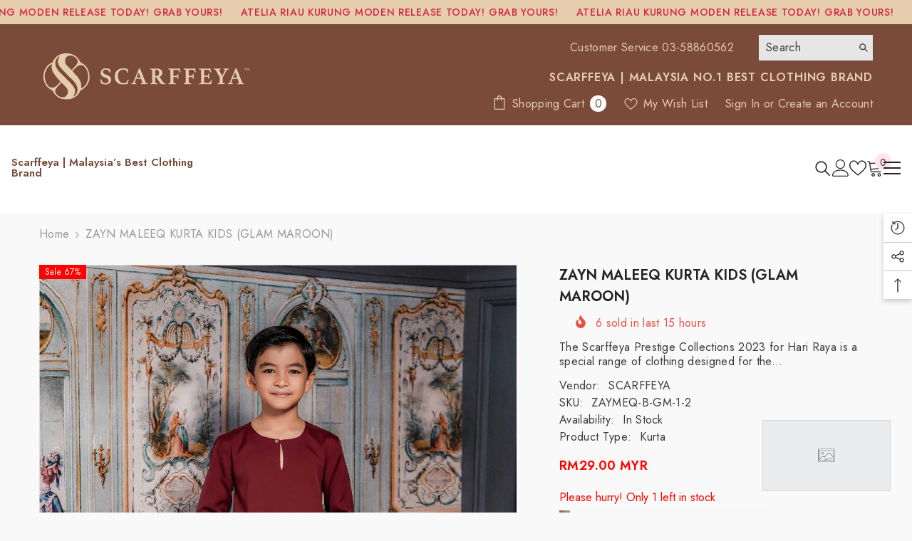

--- FILE ---
content_type: text/html; charset=utf-8
request_url: https://scarffeya.com/products/zayn-maleeq-kurta-kids-glam-maroon
body_size: 72293
content:
<!doctype html><html class="no-js" lang="en">
    <head>
        <meta charset="utf-8">
        <meta http-equiv="X-UA-Compatible" content="IE=edge">
        <meta name="viewport" content="width=device-width,initial-scale=1">
        <meta name="theme-color" content="">
        <link rel="canonical" href="https://scarffeya.com/products/zayn-maleeq-kurta-kids-glam-maroon">
        <link rel="canonical" href="https://scarffeya.com/products/zayn-maleeq-kurta-kids-glam-maroon" canonical-shop-url="https://scarffeya.com/"><link rel="shortcut icon" href="//scarffeya.com/cdn/shop/files/Untitled-7-01_32x32.png?v=1704425576" type="image/png"><link rel="preconnect" href="https://cdn.shopify.com" crossorigin>
        <title>ZAYN MALEEQ KURTA KIDS (GLAM MAROON)  &ndash; Scarffeya | Malaysia’s Best Clothing Brand</title><meta name="description" content="The Scarffeya Prestige Collections 2023 for Hari Raya is a special range of clothing designed for the festive season of Hari Raya, which is widely celebrated in Malaysia. This collection includes fashionable outfits for both men and women, as well as beautiful accessories like scarves and shawls.The outfits in this col">

<meta property="og:site_name" content="Scarffeya | Malaysia’s Best Clothing Brand">
<meta property="og:url" content="https://scarffeya.com/products/zayn-maleeq-kurta-kids-glam-maroon">
<meta property="og:title" content="ZAYN MALEEQ KURTA KIDS (GLAM MAROON)">
<meta property="og:type" content="product">
<meta property="og:description" content="The Scarffeya Prestige Collections 2023 for Hari Raya is a special range of clothing designed for the festive season of Hari Raya, which is widely celebrated in Malaysia. This collection includes fashionable outfits for both men and women, as well as beautiful accessories like scarves and shawls.The outfits in this col"><meta property="og:image" content="http://scarffeya.com/cdn/shop/products/fdg-01.jpg?v=1679036036">
  <meta property="og:image:secure_url" content="https://scarffeya.com/cdn/shop/products/fdg-01.jpg?v=1679036036">
  <meta property="og:image:width" content="1080">
  <meta property="og:image:height" content="1350"><meta property="og:price:amount" content="29.00">
  <meta property="og:price:currency" content="MYR"><meta name="twitter:site" content="@scarffeya"><meta name="twitter:card" content="summary_large_image">
<meta name="twitter:title" content="ZAYN MALEEQ KURTA KIDS (GLAM MAROON)">
<meta name="twitter:description" content="The Scarffeya Prestige Collections 2023 for Hari Raya is a special range of clothing designed for the festive season of Hari Raya, which is widely celebrated in Malaysia. This collection includes fashionable outfits for both men and women, as well as beautiful accessories like scarves and shawls.The outfits in this col">

        <script>window.performance && window.performance.mark && window.performance.mark('shopify.content_for_header.start');</script><meta name="google-site-verification" content="vyEQS-0ANC9UgYk8qBvW1s9F0J4qugRWZuYJG1g5fEk">
<meta id="shopify-digital-wallet" name="shopify-digital-wallet" content="/6119751750/digital_wallets/dialog">
<meta name="shopify-checkout-api-token" content="f1bd238bae811466e1c72ae0f56081ab">
<link rel="alternate" type="application/json+oembed" href="https://scarffeya.com/products/zayn-maleeq-kurta-kids-glam-maroon.oembed">
<script async="async" src="/checkouts/internal/preloads.js?locale=en-MY"></script>
<script id="apple-pay-shop-capabilities" type="application/json">{"shopId":6119751750,"countryCode":"MY","currencyCode":"MYR","merchantCapabilities":["supports3DS"],"merchantId":"gid:\/\/shopify\/Shop\/6119751750","merchantName":"Scarffeya | Malaysia’s Best Clothing Brand","requiredBillingContactFields":["postalAddress","email","phone"],"requiredShippingContactFields":["postalAddress","email","phone"],"shippingType":"shipping","supportedNetworks":["visa","masterCard","amex"],"total":{"type":"pending","label":"Scarffeya | Malaysia’s Best Clothing Brand","amount":"1.00"},"shopifyPaymentsEnabled":false,"supportsSubscriptions":false}</script>
<script id="shopify-features" type="application/json">{"accessToken":"f1bd238bae811466e1c72ae0f56081ab","betas":["rich-media-storefront-analytics"],"domain":"scarffeya.com","predictiveSearch":true,"shopId":6119751750,"locale":"en"}</script>
<script>var Shopify = Shopify || {};
Shopify.shop = "scarffeyaonline.myshopify.com";
Shopify.locale = "en";
Shopify.currency = {"active":"MYR","rate":"1.0"};
Shopify.country = "MY";
Shopify.theme = {"name":"Ella-6-5-2-theme-source","id":131854074031,"schema_name":"Ella","schema_version":"6.5.2","theme_store_id":null,"role":"main"};
Shopify.theme.handle = "null";
Shopify.theme.style = {"id":null,"handle":null};
Shopify.cdnHost = "scarffeya.com/cdn";
Shopify.routes = Shopify.routes || {};
Shopify.routes.root = "/";</script>
<script type="module">!function(o){(o.Shopify=o.Shopify||{}).modules=!0}(window);</script>
<script>!function(o){function n(){var o=[];function n(){o.push(Array.prototype.slice.apply(arguments))}return n.q=o,n}var t=o.Shopify=o.Shopify||{};t.loadFeatures=n(),t.autoloadFeatures=n()}(window);</script>
<script id="shop-js-analytics" type="application/json">{"pageType":"product"}</script>
<script defer="defer" async type="module" src="//scarffeya.com/cdn/shopifycloud/shop-js/modules/v2/client.init-shop-cart-sync_C5BV16lS.en.esm.js"></script>
<script defer="defer" async type="module" src="//scarffeya.com/cdn/shopifycloud/shop-js/modules/v2/chunk.common_CygWptCX.esm.js"></script>
<script type="module">
  await import("//scarffeya.com/cdn/shopifycloud/shop-js/modules/v2/client.init-shop-cart-sync_C5BV16lS.en.esm.js");
await import("//scarffeya.com/cdn/shopifycloud/shop-js/modules/v2/chunk.common_CygWptCX.esm.js");

  window.Shopify.SignInWithShop?.initShopCartSync?.({"fedCMEnabled":true,"windoidEnabled":true});

</script>
<script>(function() {
  var isLoaded = false;
  function asyncLoad() {
    if (isLoaded) return;
    isLoaded = true;
    var urls = ["https:\/\/instafeed.nfcube.com\/cdn\/830be7e8d3c0902a268a0acca6aee03c.js?shop=scarffeyaonline.myshopify.com","https:\/\/api.revy.io\/bundle.js?shop=scarffeyaonline.myshopify.com","\/\/cdn.secomapp.com\/promotionpopup\/cdn\/allshops\/scarffeyaonline\/1625447194.js?shop=scarffeyaonline.myshopify.com","https:\/\/size-guides.esc-apps-cdn.com\/1739187791-app.scarffeyaonline.myshopify.com.js?shop=scarffeyaonline.myshopify.com"];
    for (var i = 0; i < urls.length; i++) {
      var s = document.createElement('script');
      s.type = 'text/javascript';
      s.async = true;
      s.src = urls[i];
      var x = document.getElementsByTagName('script')[0];
      x.parentNode.insertBefore(s, x);
    }
  };
  if(window.attachEvent) {
    window.attachEvent('onload', asyncLoad);
  } else {
    window.addEventListener('load', asyncLoad, false);
  }
})();</script>
<script id="__st">var __st={"a":6119751750,"offset":28800,"reqid":"be5b9ed0-7a86-4396-95e0-fa33b3f6376b-1768695712","pageurl":"scarffeya.com\/products\/zayn-maleeq-kurta-kids-glam-maroon","u":"2b143b8a569f","p":"product","rtyp":"product","rid":7468265275567};</script>
<script>window.ShopifyPaypalV4VisibilityTracking = true;</script>
<script id="captcha-bootstrap">!function(){'use strict';const t='contact',e='account',n='new_comment',o=[[t,t],['blogs',n],['comments',n],[t,'customer']],c=[[e,'customer_login'],[e,'guest_login'],[e,'recover_customer_password'],[e,'create_customer']],r=t=>t.map((([t,e])=>`form[action*='/${t}']:not([data-nocaptcha='true']) input[name='form_type'][value='${e}']`)).join(','),a=t=>()=>t?[...document.querySelectorAll(t)].map((t=>t.form)):[];function s(){const t=[...o],e=r(t);return a(e)}const i='password',u='form_key',d=['recaptcha-v3-token','g-recaptcha-response','h-captcha-response',i],f=()=>{try{return window.sessionStorage}catch{return}},m='__shopify_v',_=t=>t.elements[u];function p(t,e,n=!1){try{const o=window.sessionStorage,c=JSON.parse(o.getItem(e)),{data:r}=function(t){const{data:e,action:n}=t;return t[m]||n?{data:e,action:n}:{data:t,action:n}}(c);for(const[e,n]of Object.entries(r))t.elements[e]&&(t.elements[e].value=n);n&&o.removeItem(e)}catch(o){console.error('form repopulation failed',{error:o})}}const l='form_type',E='cptcha';function T(t){t.dataset[E]=!0}const w=window,h=w.document,L='Shopify',v='ce_forms',y='captcha';let A=!1;((t,e)=>{const n=(g='f06e6c50-85a8-45c8-87d0-21a2b65856fe',I='https://cdn.shopify.com/shopifycloud/storefront-forms-hcaptcha/ce_storefront_forms_captcha_hcaptcha.v1.5.2.iife.js',D={infoText:'Protected by hCaptcha',privacyText:'Privacy',termsText:'Terms'},(t,e,n)=>{const o=w[L][v],c=o.bindForm;if(c)return c(t,g,e,D).then(n);var r;o.q.push([[t,g,e,D],n]),r=I,A||(h.body.append(Object.assign(h.createElement('script'),{id:'captcha-provider',async:!0,src:r})),A=!0)});var g,I,D;w[L]=w[L]||{},w[L][v]=w[L][v]||{},w[L][v].q=[],w[L][y]=w[L][y]||{},w[L][y].protect=function(t,e){n(t,void 0,e),T(t)},Object.freeze(w[L][y]),function(t,e,n,w,h,L){const[v,y,A,g]=function(t,e,n){const i=e?o:[],u=t?c:[],d=[...i,...u],f=r(d),m=r(i),_=r(d.filter((([t,e])=>n.includes(e))));return[a(f),a(m),a(_),s()]}(w,h,L),I=t=>{const e=t.target;return e instanceof HTMLFormElement?e:e&&e.form},D=t=>v().includes(t);t.addEventListener('submit',(t=>{const e=I(t);if(!e)return;const n=D(e)&&!e.dataset.hcaptchaBound&&!e.dataset.recaptchaBound,o=_(e),c=g().includes(e)&&(!o||!o.value);(n||c)&&t.preventDefault(),c&&!n&&(function(t){try{if(!f())return;!function(t){const e=f();if(!e)return;const n=_(t);if(!n)return;const o=n.value;o&&e.removeItem(o)}(t);const e=Array.from(Array(32),(()=>Math.random().toString(36)[2])).join('');!function(t,e){_(t)||t.append(Object.assign(document.createElement('input'),{type:'hidden',name:u})),t.elements[u].value=e}(t,e),function(t,e){const n=f();if(!n)return;const o=[...t.querySelectorAll(`input[type='${i}']`)].map((({name:t})=>t)),c=[...d,...o],r={};for(const[a,s]of new FormData(t).entries())c.includes(a)||(r[a]=s);n.setItem(e,JSON.stringify({[m]:1,action:t.action,data:r}))}(t,e)}catch(e){console.error('failed to persist form',e)}}(e),e.submit())}));const S=(t,e)=>{t&&!t.dataset[E]&&(n(t,e.some((e=>e===t))),T(t))};for(const o of['focusin','change'])t.addEventListener(o,(t=>{const e=I(t);D(e)&&S(e,y())}));const B=e.get('form_key'),M=e.get(l),P=B&&M;t.addEventListener('DOMContentLoaded',(()=>{const t=y();if(P)for(const e of t)e.elements[l].value===M&&p(e,B);[...new Set([...A(),...v().filter((t=>'true'===t.dataset.shopifyCaptcha))])].forEach((e=>S(e,t)))}))}(h,new URLSearchParams(w.location.search),n,t,e,['guest_login'])})(!0,!0)}();</script>
<script integrity="sha256-4kQ18oKyAcykRKYeNunJcIwy7WH5gtpwJnB7kiuLZ1E=" data-source-attribution="shopify.loadfeatures" defer="defer" src="//scarffeya.com/cdn/shopifycloud/storefront/assets/storefront/load_feature-a0a9edcb.js" crossorigin="anonymous"></script>
<script data-source-attribution="shopify.dynamic_checkout.dynamic.init">var Shopify=Shopify||{};Shopify.PaymentButton=Shopify.PaymentButton||{isStorefrontPortableWallets:!0,init:function(){window.Shopify.PaymentButton.init=function(){};var t=document.createElement("script");t.src="https://scarffeya.com/cdn/shopifycloud/portable-wallets/latest/portable-wallets.en.js",t.type="module",document.head.appendChild(t)}};
</script>
<script data-source-attribution="shopify.dynamic_checkout.buyer_consent">
  function portableWalletsHideBuyerConsent(e){var t=document.getElementById("shopify-buyer-consent"),n=document.getElementById("shopify-subscription-policy-button");t&&n&&(t.classList.add("hidden"),t.setAttribute("aria-hidden","true"),n.removeEventListener("click",e))}function portableWalletsShowBuyerConsent(e){var t=document.getElementById("shopify-buyer-consent"),n=document.getElementById("shopify-subscription-policy-button");t&&n&&(t.classList.remove("hidden"),t.removeAttribute("aria-hidden"),n.addEventListener("click",e))}window.Shopify?.PaymentButton&&(window.Shopify.PaymentButton.hideBuyerConsent=portableWalletsHideBuyerConsent,window.Shopify.PaymentButton.showBuyerConsent=portableWalletsShowBuyerConsent);
</script>
<script>
  function portableWalletsCleanup(e){e&&e.src&&console.error("Failed to load portable wallets script "+e.src);var t=document.querySelectorAll("shopify-accelerated-checkout .shopify-payment-button__skeleton, shopify-accelerated-checkout-cart .wallet-cart-button__skeleton"),e=document.getElementById("shopify-buyer-consent");for(let e=0;e<t.length;e++)t[e].remove();e&&e.remove()}function portableWalletsNotLoadedAsModule(e){e instanceof ErrorEvent&&"string"==typeof e.message&&e.message.includes("import.meta")&&"string"==typeof e.filename&&e.filename.includes("portable-wallets")&&(window.removeEventListener("error",portableWalletsNotLoadedAsModule),window.Shopify.PaymentButton.failedToLoad=e,"loading"===document.readyState?document.addEventListener("DOMContentLoaded",window.Shopify.PaymentButton.init):window.Shopify.PaymentButton.init())}window.addEventListener("error",portableWalletsNotLoadedAsModule);
</script>

<script type="module" src="https://scarffeya.com/cdn/shopifycloud/portable-wallets/latest/portable-wallets.en.js" onError="portableWalletsCleanup(this)" crossorigin="anonymous"></script>
<script nomodule>
  document.addEventListener("DOMContentLoaded", portableWalletsCleanup);
</script>

<link id="shopify-accelerated-checkout-styles" rel="stylesheet" media="screen" href="https://scarffeya.com/cdn/shopifycloud/portable-wallets/latest/accelerated-checkout-backwards-compat.css" crossorigin="anonymous">
<style id="shopify-accelerated-checkout-cart">
        #shopify-buyer-consent {
  margin-top: 1em;
  display: inline-block;
  width: 100%;
}

#shopify-buyer-consent.hidden {
  display: none;
}

#shopify-subscription-policy-button {
  background: none;
  border: none;
  padding: 0;
  text-decoration: underline;
  font-size: inherit;
  cursor: pointer;
}

#shopify-subscription-policy-button::before {
  box-shadow: none;
}

      </style>
<script id="sections-script" data-sections="header-mobile,header-navigation-hamburger" defer="defer" src="//scarffeya.com/cdn/shop/t/24/compiled_assets/scripts.js?4621"></script>
<script>window.performance && window.performance.mark && window.performance.mark('shopify.content_for_header.end');</script>
        <style>@import url('https://fonts.googleapis.com/css?family=Jost:300,300i,400,400i,500,500i,600,600i,700,700i,800,800i&display=swap');
                :root {
        --font-family-1: Jost;
        --font-family-2: Jost;

        /* Settings Body */--font-body-family: Jost;--font-body-size: 16px;--font-body-weight: 400;--body-line-height: 20px;--body-letter-spacing: .02em;

        /* Settings Heading */--font-heading-family: Jost;--font-heading-size: 16px;--font-heading-weight: 400;--font-heading-style: normal;--heading-line-height: 20px;--heading-letter-spacing: .02em;--heading-text-transform: uppercase;--heading-border-height: 2px;

        /* Menu Lv1 */--font-menu-lv1-family: Jost;--font-menu-lv1-size: 16px;--font-menu-lv1-weight: 400;--menu-lv1-line-height: 20px;--menu-lv1-letter-spacing: .02em;--menu-lv1-text-transform: uppercase;

        /* Menu Lv2 */--font-menu-lv2-family: Jost;--font-menu-lv2-size: 16px;--font-menu-lv2-weight: 400;--menu-lv2-line-height: 20px;--menu-lv2-letter-spacing: .02em;--menu-lv2-text-transform: uppercase;

        /* Menu Lv3 */--font-menu-lv3-family: Jost;--font-menu-lv3-size: 16px;--font-menu-lv3-weight: 400;--menu-lv3-line-height: 20px;--menu-lv3-letter-spacing: .02em;--menu-lv3-text-transform: uppercase;

        /* Mega Menu Lv2 */--font-mega-menu-lv2-family: Jost;--font-mega-menu-lv2-size: 16px;--font-mega-menu-lv2-weight: 400;--font-mega-menu-lv2-style: normal;--mega-menu-lv2-line-height: 20px;--mega-menu-lv2-letter-spacing: .02em;--mega-menu-lv2-text-transform: uppercase;

        /* Mega Menu Lv3 */--font-mega-menu-lv3-family: Jost;--font-mega-menu-lv3-size: 16px;--font-mega-menu-lv3-weight: 400;--mega-menu-lv3-line-height: 20px;--mega-menu-lv3-letter-spacing: .02em;--mega-menu-lv3-text-transform: uppercase;

        /* Product Card Title */--product-title-font: Jost;--product-title-font-size : 16px;--product-title-font-weight : 400;--product-title-line-height: 20px;--product-title-letter-spacing: .02em;--product-title-line-text : 2;--product-title-text-transform : capitalize;--product-title-margin-bottom: 10px;

        /* Product Card Vendor */--product-vendor-font: Jost;--product-vendor-font-size : 12px;--product-vendor-font-weight : 400;--product-vendor-font-style : normal;--product-vendor-line-height: 22px;--product-vendor-letter-spacing: .02em;--product-vendor-text-transform : uppercase;--product-vendor-margin-bottom: 0px;--product-vendor-margin-top: 0px;

        /* Product Card Price */--product-price-font: Jost;--product-price-font-size : 14px;--product-price-font-weight : 600;--product-price-line-height: 22px;--product-price-letter-spacing: .02em;--product-price-margin-top: 0px;--product-price-margin-bottom: 13px;

        /* Product Card Badge */--badge-font: Jost;--badge-font-size : 12px;--badge-font-weight : 400;--badge-text-transform : capitalize;--badge-letter-spacing: .02em;--badge-line-height: 20px;--badge-border-radius: 0px;--badge-padding-top: 0px;--badge-padding-bottom: 0px;--badge-padding-left-right: 8px;--badge-postion-top: 0px;--badge-postion-left-right: 0px;

        /* Product Quickview */
        --product-quickview-font-size : 12px; --product-quickview-line-height: 23px; --product-quickview-border-radius: 1px; --product-quickview-padding-top: 0px; --product-quickview-padding-bottom: 0px; --product-quickview-padding-left-right: 7px; --product-quickview-sold-out-product: #e95144;--product-quickview-box-shadow: none;/* Blog Card Tile */--blog-title-font: Jost;--blog-title-font-size : 16px; --blog-title-font-weight : 400; --blog-title-line-height: 20px; --blog-title-letter-spacing: .02em; --blog-title-text-transform : capitalize;

        /* Blog Card Info (Date, Author) */--blog-info-font: Jost;--blog-info-font-size : 14px; --blog-info-font-weight : 400; --blog-info-line-height: 20px; --blog-info-letter-spacing: .02em; --blog-info-text-transform : uppercase;

        /* Button 1 */--btn-1-font-family: Jost;--btn-1-font-size: 16px; --btn-1-font-weight: 700; --btn-1-text-transform: uppercase; --btn-1-line-height: 20px; --btn-1-letter-spacing: .02em; --btn-1-text-align: center; --btn-1-border-radius: 0px; --btn-1-border-width: 1px; --btn-1-border-style: solid; --btn-1-padding-top: 7px; --btn-1-padding-bottom: 7px; --btn-1-horizontal-length: 0px; --btn-1-vertical-length: 0px; --btn-1-blur-radius: 0px; --btn-1-spread: 0px;
        --btn-1-all-bg-opacity: rgba(0, 0, 0, 0.1);--btn-1-all-bg-opacity-hover: rgba(0, 0, 0, 0.1);--btn-1-inset: ;/* Button 2 */--btn-2-font-family: Jost;--btn-2-font-size: 16px; --btn-2-font-weight: 700; --btn-2-text-transform: uppercase; --btn-2-line-height: 20px; --btn-2-letter-spacing: .02em; --btn-2-text-align: center; --btn-2-border-radius: 0px; --btn-2-border-width: 1px; --btn-2-border-style: solid; --btn-2-padding-top: 7px; --btn-2-padding-bottom: 7px; --btn-2-horizontal-length: 0px; --btn-2-vertical-length: 0px; --btn-2-blur-radius: 0px; --btn-2-spread: 0px;
        --btn-2-all-bg-opacity: rgba(0, 0, 0, 0.1);--btn-2-all-bg-opacity-hover: rgba(0, 0, 0, 0.1);--btn-2-inset: ;/* Button 3 */--btn-3-font-family: Jost;--btn-3-font-size: 14px; --btn-3-font-weight: 700; --btn-3-text-transform: uppercase; --btn-3-line-height: 22px; --btn-3-letter-spacing: .05em; --btn-3-text-align: center; --btn-3-border-radius: 0px; --btn-3-border-width: 1px; --btn-3-border-style: solid; --btn-3-padding-top: 10px; --btn-3-padding-bottom: 10px; --btn-3-horizontal-length: 0px; --btn-3-vertical-length: 0px; --btn-3-blur-radius: 0px; --btn-3-spread: 0px;
        --btn-3-all-bg-opacity: rgba(0, 0, 0, 0.1);--btn-3-all-bg-opacity-hover: rgba(0, 0, 0, 0.1);--btn-3-inset: ;/* Footer Heading */--footer-heading-font-family: Jost;--footer-heading-font-size : px; --footer-heading-font-weight : ; --footer-heading-line-height : px; --footer-heading-letter-spacing : ; --footer-heading-text-transform : ;

        /* Footer Link */--footer-link-font-family: Jost;--footer-link-font-size : px; --footer-link-font-weight : ; --footer-link-line-height : px; --footer-link-letter-spacing : ; --footer-link-text-transform : ;

        /* Page Title */--font-page-title-family: Jost;--font-page-title-size: 24px; --font-page-title-weight: 400; --font-page-title-style: normal; --page-title-line-height: 20px; --page-title-letter-spacing: .02em; --page-title-text-transform: uppercase;

        /* Font Product Tab Title */
        --font-tab-type-1: Jost; --font-tab-type-2: Jost;

        /* Text Size */
        --text-size-font-size : 10px; --text-size-font-weight : 400; --text-size-line-height : 22px; --text-size-letter-spacing : 0; --text-size-text-transform : uppercase; --text-size-color : #787878;

        /* Font Weight */
        --font-weight-normal: 400; --font-weight-medium: 500; --font-weight-semibold: 600; --font-weight-bold: 700; --font-weight-bolder: 800; --font-weight-black: 900;

        /* Radio Button */
        --form-label-checkbox-before-bg: #fff; --form-label-checkbox-before-border: #cecece; --form-label-checkbox-before-bg-checked: #000;

        /* Conatiner */
        --body-custom-width-container: 1600px;

        /* Layout Boxed */
        --color-background-layout-boxed: #f8f8f8;/* Arrow */
        --position-horizontal-slick-arrow: 0;

        /* General Color*/
        --color-text: #000000; --color-text2: #505050; --color-global: #bc1b3b; --color-white: #FFFFFF; --color-grey: #808080; --color-black: #202020; --color-base-text-rgb: 0, 0, 0; --color-base-text2-rgb: 80, 80, 80; --color-background: #f9f9f9; --color-background-rgb: 249, 249, 249; --color-background-overylay: rgba(249, 249, 249, 0.9); --color-base-accent-text: ; --color-base-accent-1: ; --color-base-accent-2: ; --color-link: #000000; --color-link-hover: #FF0033; --color-error: #D93333; --color-error-bg: #FCEEEE; --color-success: #5A5A5A; --color-success-bg: #DFF0D8; --color-info: #202020; --color-info-bg: #FFF2DD; --color-link-underline: rgba(0, 0, 0, 0.5); --color-breadcrumb: #999999; --colors-breadcrumb-hover: #232323;--colors-breadcrumb-active: #999999; --border-global: #e6e6e6; --bg-global: #fafafa; --bg-planceholder: #fafafa; --color-warning: #fff; --bg-warning: #e0b252; --color-background-10 : #e0e0e0; --color-background-20 : #c7c7c7; --color-background-30 : #aeaeae; --color-background-50 : #7d7d7d; --color-background-global : #db8a9a;

        /* Arrow Color */
        --arrow-color: #323232; --arrow-background-color: #fff; --arrow-border-color: #ccc;--arrow-color-hover: #323232;--arrow-background-color-hover: #f8f8f8;--arrow-border-color-hover: #f8f8f8;--arrow-width: 35px;--arrow-height: 35px;--arrow-size: px;--arrow-size-icon: 17px;--arrow-border-radius: 50%;--arrow-border-width: 1px;--arrow-width-half: -17px;

        /* Pagination Color */
        --pagination-item-color: #3c3c3c; --pagination-item-color-active: #3c3c3c; --pagination-item-bg-color: #fff;--pagination-item-bg-color-active: #fff;--pagination-item-border-color: #fff;--pagination-item-border-color-active: #3c3c3c;--pagination-arrow-color: #3c3c3c;--pagination-arrow-color-active: #3c3c3c;--pagination-arrow-bg-color: #fff;--pagination-arrow-bg-color-active: #fff;--pagination-arrow-border-color: #fff;--pagination-arrow-border-color-active: #fff;

        /* Dots Color */
        --dots-color: transparent;--dots-border-color: #323232;--dots-color-active: #323232;--dots-border-color-active: #323232;--dots-style2-background-opacity: #00000050;--dots-width: 12px;--dots-height: 12px;

        /* Button Color */
        --btn-1-color: #FFFFFF;--btn-1-bg: #000000;--btn-1-border: #000000;--btn-1-color-hover: #FFFFFF;--btn-1-bg-hover: #BC1B3B;--btn-1-border-hover: #BC1B3B;
        --btn-2-color: #000000;--btn-2-bg: #FFFFFF;--btn-2-border: #FFFFFF;--btn-2-color-hover: #FFFFFF;--btn-2-bg-hover: #000000;--btn-2-border-hover: #000000;
        --btn-3-color: #FFFFFF;--btn-3-bg: #191919;--btn-3-border: #808080;--btn-3-color-hover: #000000;--btn-3-bg-hover: #808080;--btn-3-border-hover: #808080;
        --anchor-transition: all ease .3s;--bg-white: #ffffff;--bg-black: #000000;--bg-grey: #808080;--icon: var(--color-text);--text-cart: #3c3c3c;--duration-short: 100ms;--duration-default: 350ms;--duration-long: 500ms;--form-input-bg: #ffffff;--form-input-border: #c7c7c7;--form-input-color: #000000;--form-input-placeholder: #808080;--form-label: #000000;

        --new-badge-color: #232323;--new-badge-bg: #fcf800;--sale-badge-color: #ffffff;--sale-badge-bg: #ff0000;--sold-out-badge-color: #31302f;--sold-out-badge-bg: #FFFFFF;--custom-badge-color: #010101;--custom-badge-bg: #FFFFFF;--bundle-badge-color: #010101;--bundle-badge-bg: #FFFFFF;
        
        --product-title-color : #505050;--product-title-color-hover : #505050;--product-vendor-color : #010101;--product-price-color : #010101;--product-sale-price-color : #ff0000;--product-compare-price-color : #808080;--product-review-full-color : #000000;--product-review-empty-color : #A4A4A4;

        --product-swatch-border : transparent;--product-swatch-border-active : #808080;--product-swatch-width : 40px;--product-swatch-height : 40px;--product-swatch-border-radius : 20px;--product-swatch-color-width : 40px;--product-swatch-color-height : 40px;--product-swatch-color-border-radius : 20px;

        --product-wishlist-color : #000000;--product-wishlist-bg : #ffffff;--product-wishlist-border : transparent;--product-wishlist-color-added : #7a4b39;--product-wishlist-bg-added : #FFFFFF;--product-wishlist-border-added : transparent;--product-compare-color : #000000;--product-compare-bg : #FFFFFF;--product-compare-color-added : #d12442; --product-compare-bg-added : #FFFFFF; --product-hot-stock-text-color : #ff0000; --product-quick-view-color : #000000; --product-cart-image-fit : contain; --product-title-variant-font-size: 16px;--product-quick-view-bg : #FFFFFF;--product-quick-view-bg-above-button: rgba(255, 255, 255, 0.7);--product-quick-view-color-hover : #FFFFFF;--product-quick-view-bg-hover : #000000;--product-action-color : #FFFFFF;--product-action-bg : #000000;--product-action-border : #000000;--product-action-color-hover : #FFFFFF;--product-action-bg-hover : #7a4b39;--product-action-border-hover : #ffffff;

        /* Multilevel Category Filter */
        --color-label-multiLevel-categories: #232323;--bg-label-multiLevel-categories: #fff;--color-button-multiLevel-categories: #fff;--bg-button-multiLevel-categories: #ff8b21;--border-button-multiLevel-categories: transparent;--hover-color-button-multiLevel-categories: #fff;--hover-bg-button-multiLevel-categories: #ff8b21;--cart-item-bg : #FFFFFF;--cart-item-border : #e6e6e6;--cart-item-border-width : 1px;--cart-item-border-style : solid;--free-shipping-height : 10px;--free-shipping-border-radius : 10px;--free-shipping-color : #808080; --free-shipping-bg : #a9a9a9;--free-shipping-bg-1: #d12442;--free-shipping-bg-2: #ff5431;--free-shipping-bg-3: #69c69c;--free-shipping-bg-4: #69c69c; --free-shipping-min-height : 20.0px;--w-product-swatch-custom: 30px;--h-product-swatch-custom: 30px;--w-product-swatch-custom-mb: 20px;--h-product-swatch-custom-mb: 20px;--font-size-product-swatch-more: 12px;--swatch-border : transparent;--swatch-border-active : #808080;

        --variant-size: #232323;--variant-size-border: #e7e7e7;--variant-size-bg: #ffffff;--variant-size-hover: #ffffff;--variant-size-border-hover: #232323;--variant-size-bg-hover: #232323;--variant-bg : #E5E5E5; --variant-color : #000000; --variant-bg-active : #000000; --variant-color-active : #FFFFFF;

        --fontsize-text-social: 12px;
        --page-content-distance: 64px;--sidebar-content-distance: 40px;--button-transition-ease: cubic-bezier(.25,.46,.45,.94);

        /* Loading Spinner Color */
        --spinner-top-color: #fc0; --spinner-right-color: #4dd4c6; --spinner-bottom-color: #f00; --spinner-left-color: #f6f6f6;

        /* Product Card Marquee */
        --product-marquee-background-color: ;--product-marquee-text-color: #FFFFFF;--product-marquee-text-size: 14px;--product-marquee-text-mobile-size: 14px;--product-marquee-text-weight: 400;--product-marquee-text-transform: none;--product-marquee-text-style: italic;--product-marquee-speed: ; --product-marquee-line-height: calc(var(--product-marquee-text-mobile-size) * 1.5);
    }
</style>
        <link href="//scarffeya.com/cdn/shop/t/24/assets/base.css?v=67355868645672146191689014479" rel="stylesheet" type="text/css" media="all" />
<link href="//scarffeya.com/cdn/shop/t/24/assets/animated.css?v=118618079748618006641689014479" rel="stylesheet" type="text/css" media="all" />
<link href="//scarffeya.com/cdn/shop/t/24/assets/component-card.css?v=157702676229283671101689014480" rel="stylesheet" type="text/css" media="all" />
<link href="//scarffeya.com/cdn/shop/t/24/assets/component-loading-overlay.css?v=170491267859233445071689014481" rel="stylesheet" type="text/css" media="all" />
<link href="//scarffeya.com/cdn/shop/t/24/assets/component-loading-banner.css?v=66575024453840146421689014481" rel="stylesheet" type="text/css" media="all" />
<link href="//scarffeya.com/cdn/shop/t/24/assets/component-quick-cart.css?v=111677929301119732291689014482" rel="stylesheet" type="text/css" media="all" />
<link rel="stylesheet" href="//scarffeya.com/cdn/shop/t/24/assets/vendor.css?v=164616260963476715651689014485" media="print" onload="this.media='all'">
<noscript><link href="//scarffeya.com/cdn/shop/t/24/assets/vendor.css?v=164616260963476715651689014485" rel="stylesheet" type="text/css" media="all" /></noscript>



<link href="//scarffeya.com/cdn/shop/t/24/assets/component-predictive-search.css?v=104537003445991516671689014482" rel="stylesheet" type="text/css" media="all" />
<link rel="stylesheet" href="//scarffeya.com/cdn/shop/t/24/assets/component-newsletter.css?v=54058530822278129331689014482" media="print" onload="this.media='all'">
<link rel="stylesheet" href="//scarffeya.com/cdn/shop/t/24/assets/component-slider.css?v=37888473738646685221689014482" media="print" onload="this.media='all'">
<link rel="stylesheet" href="//scarffeya.com/cdn/shop/t/24/assets/component-list-social.css?v=102044711114163579551689014481" media="print" onload="this.media='all'"><noscript><link href="//scarffeya.com/cdn/shop/t/24/assets/component-newsletter.css?v=54058530822278129331689014482" rel="stylesheet" type="text/css" media="all" /></noscript>
<noscript><link href="//scarffeya.com/cdn/shop/t/24/assets/component-slider.css?v=37888473738646685221689014482" rel="stylesheet" type="text/css" media="all" /></noscript>
<noscript><link href="//scarffeya.com/cdn/shop/t/24/assets/component-list-social.css?v=102044711114163579551689014481" rel="stylesheet" type="text/css" media="all" /></noscript>

<style type="text/css">
	.nav-title-mobile {display: none;}.list-menu--disclosure{display: none;position: absolute;min-width: 100%;width: 22rem;background-color: var(--bg-white);box-shadow: 0 1px 4px 0 rgb(0 0 0 / 15%);padding: 5px 0 5px 20px;opacity: 0;visibility: visible;pointer-events: none;transition: opacity var(--duration-default) ease, transform var(--duration-default) ease;}.list-menu--disclosure-2{margin-left: calc(100% - 15px);z-index: 2;top: -5px;}.list-menu--disclosure:focus {outline: none;}.list-menu--disclosure.localization-selector {max-height: 18rem;overflow: auto;width: 10rem;padding: 0.5rem;}.js menu-drawer > details > summary::before, .js menu-drawer > details[open]:not(.menu-opening) > summary::before {content: '';position: absolute;cursor: default;width: 100%;height: calc(100vh - 100%);height: calc(var(--viewport-height, 100vh) - (var(--header-bottom-position, 100%)));top: 100%;left: 0;background: var(--color-foreground-50);opacity: 0;visibility: hidden;z-index: 2;transition: opacity var(--duration-default) ease,visibility var(--duration-default) ease;}menu-drawer > details[open] > summary::before {visibility: visible;opacity: 1;}.menu-drawer {position: absolute;transform: translateX(-100%);visibility: hidden;z-index: 3;left: 0;top: 100%;width: 100%;max-width: calc(100vw - 4rem);padding: 0;border: 0.1rem solid var(--color-background-10);border-left: 0;border-bottom: 0;background-color: var(--bg-white);overflow-x: hidden;}.js .menu-drawer {height: calc(100vh - 100%);height: calc(var(--viewport-height, 100vh) - (var(--header-bottom-position, 100%)));}.js details[open] > .menu-drawer, .js details[open] > .menu-drawer__submenu {transition: transform var(--duration-default) ease, visibility var(--duration-default) ease;}.no-js details[open] > .menu-drawer, .js details[open].menu-opening > .menu-drawer, details[open].menu-opening > .menu-drawer__submenu {transform: translateX(0);visibility: visible;}@media screen and (min-width: 750px) {.menu-drawer {width: 40rem;}.no-js .menu-drawer {height: auto;}}.menu-drawer__inner-container {position: relative;height: 100%;}.menu-drawer__navigation-container {display: grid;grid-template-rows: 1fr auto;align-content: space-between;overflow-y: auto;height: 100%;}.menu-drawer__navigation {padding: 0 0 5.6rem 0;}.menu-drawer__inner-submenu {height: 100%;overflow-x: hidden;overflow-y: auto;}.no-js .menu-drawer__navigation {padding: 0;}.js .menu-drawer__menu li {width: 100%;border-bottom: 1px solid #e6e6e6;overflow: hidden;}.menu-drawer__menu-item{line-height: var(--body-line-height);letter-spacing: var(--body-letter-spacing);padding: 10px 20px 10px 15px;cursor: pointer;display: flex;align-items: center;justify-content: space-between;}.menu-drawer__menu-item .label{display: inline-block;vertical-align: middle;font-size: calc(var(--font-body-size) - 4px);font-weight: var(--font-weight-normal);letter-spacing: var(--body-letter-spacing);height: 20px;line-height: 20px;margin: 0 0 0 10px;padding: 0 5px;text-transform: uppercase;text-align: center;position: relative;}.menu-drawer__menu-item .label:before{content: "";position: absolute;border: 5px solid transparent;top: 50%;left: -9px;transform: translateY(-50%);}.menu-drawer__menu-item > .icon{width: 24px;height: 24px;margin: 0 10px 0 0;}.menu-drawer__menu-item > .symbol {position: absolute;right: 20px;top: 50%;transform: translateY(-50%);display: flex;align-items: center;justify-content: center;font-size: 0;pointer-events: none;}.menu-drawer__menu-item > .symbol .icon{width: 14px;height: 14px;opacity: .6;}.menu-mobile-icon .menu-drawer__menu-item{justify-content: flex-start;}.no-js .menu-drawer .menu-drawer__menu-item > .symbol {display: none;}.js .menu-drawer__submenu {position: absolute;top: 0;width: 100%;bottom: 0;left: 0;background-color: var(--bg-white);z-index: 1;transform: translateX(100%);visibility: hidden;}.js .menu-drawer__submenu .menu-drawer__submenu {overflow-y: auto;}.menu-drawer__close-button {display: block;width: 100%;padding: 10px 15px;background-color: transparent;border: none;background: #f6f8f9;position: relative;}.menu-drawer__close-button .symbol{position: absolute;top: auto;left: 20px;width: auto;height: 22px;z-index: 10;display: flex;align-items: center;justify-content: center;font-size: 0;pointer-events: none;}.menu-drawer__close-button .icon {display: inline-block;vertical-align: middle;width: 18px;height: 18px;transform: rotate(180deg);}.menu-drawer__close-button .text{max-width: calc(100% - 50px);white-space: nowrap;overflow: hidden;text-overflow: ellipsis;display: inline-block;vertical-align: top;width: 100%;margin: 0 auto;}.no-js .menu-drawer__close-button {display: none;}.menu-drawer__utility-links {padding: 2rem;}.menu-drawer__account {display: inline-flex;align-items: center;text-decoration: none;padding: 1.2rem;margin-left: -1.2rem;font-size: 1.4rem;}.menu-drawer__account .icon-account {height: 2rem;width: 2rem;margin-right: 1rem;}.menu-drawer .list-social {justify-content: flex-start;margin-left: -1.25rem;margin-top: 2rem;}.menu-drawer .list-social:empty {display: none;}.menu-drawer .list-social__link {padding: 1.3rem 1.25rem;}

	/* Style General */
	.d-block{display: block}.d-inline-block{display: inline-block}.d-flex{display: flex}.d-none {display: none}.d-grid{display: grid}.ver-alg-mid {vertical-align: middle}.ver-alg-top{vertical-align: top}
	.flex-jc-start{justify-content:flex-start}.flex-jc-end{justify-content:flex-end}.flex-jc-center{justify-content:center}.flex-jc-between{justify-content:space-between}.flex-jc-stretch{justify-content:stretch}.flex-align-start{align-items: flex-start}.flex-align-center{align-items: center}.flex-align-end{align-items: flex-end}.flex-align-stretch{align-items:stretch}.flex-wrap{flex-wrap: wrap}.flex-nowrap{flex-wrap: nowrap}.fd-row{flex-direction:row}.fd-row-reverse{flex-direction:row-reverse}.fd-column{flex-direction:column}.fd-column-reverse{flex-direction:column-reverse}.fg-0{flex-grow:0}.fs-0{flex-shrink:0}.gap-15{gap:15px}.gap-30{gap:30px}.gap-col-30{column-gap:30px}
	.p-relative{position:relative}.p-absolute{position:absolute}.p-static{position:static}.p-fixed{position:fixed;}
	.zi-1{z-index:1}.zi-2{z-index:2}.zi-3{z-index:3}.zi-5{z-index:5}.zi-6{z-index:6}.zi-7{z-index:7}.zi-9{z-index:9}.zi-10{z-index:10}.zi-99{z-index:99} .zi-100{z-index:100} .zi-101{z-index:101}
	.top-0{top:0}.top-100{top:100%}.top-auto{top:auto}.left-0{left:0}.left-auto{left:auto}.right-0{right:0}.right-auto{right:auto}.bottom-0{bottom:0}
	.middle-y{top:50%;transform:translateY(-50%)}.middle-x{left:50%;transform:translateX(-50%)}
	.opacity-0{opacity:0}.opacity-1{opacity:1}
	.o-hidden{overflow:hidden}.o-visible{overflow:visible}.o-unset{overflow:unset}.o-x-hidden{overflow-x:hidden}.o-y-auto{overflow-y:auto;}
	.pt-0{padding-top:0}.pt-2{padding-top:2px}.pt-5{padding-top:5px}.pt-10{padding-top:10px}.pt-10-imp{padding-top:10px !important}.pt-12{padding-top:12px}.pt-16{padding-top:16px}.pt-20{padding-top:20px}.pt-24{padding-top:24px}.pt-30{padding-top:30px}.pt-32{padding-top:32px}.pt-36{padding-top:36px}.pt-48{padding-top:48px}.pb-0{padding-bottom:0}.pb-5{padding-bottom:5px}.pb-10{padding-bottom:10px}.pb-10-imp{padding-bottom:10px !important}.pb-12{padding-bottom:12px}.pb-15{padding-bottom:15px}.pb-16{padding-bottom:16px}.pb-18{padding-bottom:18px}.pb-20{padding-bottom:20px}.pb-24{padding-bottom:24px}.pb-32{padding-bottom:32px}.pb-40{padding-bottom:40px}.pb-48{padding-bottom:48px}.pb-50{padding-bottom:50px}.pb-80{padding-bottom:80px}.pb-84{padding-bottom:84px}.pr-0{padding-right:0}.pr-5{padding-right: 5px}.pr-10{padding-right:10px}.pr-20{padding-right:20px}.pr-24{padding-right:24px}.pr-30{padding-right:30px}.pr-36{padding-right:36px}.pr-80{padding-right:80px}.pl-0{padding-left:0}.pl-12{padding-left:12px}.pl-20{padding-left:20px}.pl-24{padding-left:24px}.pl-36{padding-left:36px}.pl-48{padding-left:48px}.pl-52{padding-left:52px}.pl-80{padding-left:80px}.p-zero{padding:0}
	.m-lr-auto{margin:0 auto}.m-zero{margin:0}.ml-auto{margin-left:auto}.ml-0{margin-left:0}.ml-5{margin-left:5px}.ml-15{margin-left:15px}.ml-20{margin-left:20px}.ml-30{margin-left:30px}.mr-auto{margin-right:auto}.mr-0{margin-right:0}.mr-5{margin-right:5px}.mr-10{margin-right:10px}.mr-20{margin-right:20px}.mr-30{margin-right:30px}.mt-0{margin-top: 0}.mt-10{margin-top: 10px}.mt-15{margin-top: 15px}.mt-20{margin-top: 20px}.mt-25{margin-top: 25px}.mt-30{margin-top: 30px}.mt-40{margin-top: 40px}.mt-45{margin-top: 45px}.mb-0{margin-bottom: 0}.mb-5{margin-bottom: 5px}.mb-10{margin-bottom: 10px}.mb-15{margin-bottom: 15px}.mb-18{margin-bottom: 18px}.mb-20{margin-bottom: 20px}.mb-30{margin-bottom: 30px}
	.h-0{height:0}.h-100{height:100%}.h-100v{height:100vh}.h-auto{height:auto}.mah-100{max-height:100%}.mih-15{min-height: 15px}.mih-none{min-height: unset}.lih-15{line-height: 15px}
	.w-50pc{width:50%}.w-100{width:100%}.w-100v{width:100vw}.maw-100{max-width:100%}.maw-300{max-width:300px}.maw-480{max-width: 480px}.maw-780{max-width: 780px}.w-auto{width:auto}.minw-auto{min-width: auto}.min-w-100{min-width: 100px}
	.float-l{float:left}.float-r{float:right}
	.b-zero{border:none}.br-50p{border-radius:50%}.br-zero{border-radius:0}.br-2{border-radius:2px}.bg-none{background: none}
	.stroke-w-0{stroke-width: 0px}.stroke-w-1h{stroke-width: 0.5px}.stroke-w-1{stroke-width: 1px}.stroke-w-3{stroke-width: 3px}.stroke-w-5{stroke-width: 5px}.stroke-w-7 {stroke-width: 7px}.stroke-w-10 {stroke-width: 10px}.stroke-w-12 {stroke-width: 12px}.stroke-w-15 {stroke-width: 15px}.stroke-w-20 {stroke-width: 20px}.stroke-w-25 {stroke-width: 25px}.stroke-w-30{stroke-width: 30px}.stroke-w-32 {stroke-width: 32px}.stroke-w-40 {stroke-width: 40px}
	.w-21{width: 21px}.w-23{width: 23px}.w-24{width: 24px}.h-22{height: 22px}.h-23{height: 23px}.h-24{height: 24px}.w-h-16{width: 16px;height: 16px}.w-h-17{width: 17px;height: 17px}.w-h-18 {width: 18px;height: 18px}.w-h-19{width: 19px;height: 19px}.w-h-20 {width: 20px;height: 20px}.w-h-21{width: 21px;height: 21px}.w-h-22 {width: 22px;height: 22px}.w-h-23{width: 23px;height: 23px}.w-h-24 {width: 24px;height: 24px}.w-h-25 {width: 25px;height: 25px}.w-h-26 {width: 26px;height: 26px}.w-h-27 {width: 27px;height: 27px}.w-h-28 {width: 28px;height: 28px}.w-h-29 {width: 29px;height: 29px}.w-h-30 {width: 30px;height: 30px}.w-h-31 {width: 31px;height: 31px}.w-h-32 {width: 32px;height: 32px}.w-h-33 {width: 33px;height: 33px}.w-h-34 {width: 34px;height: 34px}.w-h-35 {width: 35px;height: 35px}.w-h-36 {width: 36px;height: 36px}.w-h-37 {width: 37px;height: 37px}
	.txt-d-none{text-decoration:none}.txt-d-underline{text-decoration:underline}.txt-u-o-1{text-underline-offset: 1px}.txt-u-o-2{text-underline-offset: 2px}.txt-u-o-3{text-underline-offset: 3px}.txt-u-o-4{text-underline-offset: 4px}.txt-u-o-5{text-underline-offset: 5px}.txt-u-o-6{text-underline-offset: 6px}.txt-u-o-8{text-underline-offset: 8px}.txt-u-o-12{text-underline-offset: 12px}.txt-t-up{text-transform:uppercase}.txt-t-cap{text-transform:capitalize}
	.ft-0{font-size: 0}.ft-16{font-size: 16px}.ls-0{letter-spacing: 0}.ls-02{letter-spacing: 0.2em}.ls-05{letter-spacing: 0.5em}.ft-i{font-style: italic}
	.button-effect svg{transition: 0.3s}.button-effect:hover svg{transform: rotate(180deg)}
	.icon-effect:hover svg {transform: scale(1.15)}.icon-effect:hover .icon-search-1 {transform: rotate(-90deg) scale(1.15)}
	.link-effect > span:after {content: "";position: absolute;bottom: -2px;left: 0;height: 1px;width: 100%;transform: scaleX(0);transition: transform var(--duration-default) ease-out;transform-origin: right}
	.link-effect > span:hover:after{transform: scaleX(1);transform-origin: left}
	@media (min-width: 1025px){
		.pl-lg-80{padding-left:80px}.pr-lg-80{padding-right:80px}
	}
</style>
        <script src="//scarffeya.com/cdn/shop/t/24/assets/vendor.js?v=37601539231953232631689014485" type="text/javascript"></script>
<script src="//scarffeya.com/cdn/shop/t/24/assets/global.js?v=46612764184384980251689014483" type="text/javascript"></script>
<script src="//scarffeya.com/cdn/shop/t/24/assets/lazysizes.min.js?v=122719776364282065531689014484" type="text/javascript"></script>
<script src="//scarffeya.com/cdn/shop/t/24/assets/predictive-search.js?v=44403290173806190591689014484" defer="defer"></script>

<script>
    window.lazySizesConfig = window.lazySizesConfig || {};
    lazySizesConfig.loadMode = 1;
    window.lazySizesConfig.init = false;
    lazySizes.init();

    window.rtl_slick = false;
    window.mobile_menu = 'default';
    window.money_format = 'RM{{amount}} MYR';
    window.shop_currency = 'MYR';
    window.currencySymbol ="RM";
    window.show_multiple_currencies = true;
    window.routes = {
        root: '',
        cart: '/cart',
        cart_add_url: '/cart/add',
        cart_change_url: '/cart/change',
        cart_update_url: '/cart/update',
        collection_all: '/collections/all',
        predictive_search_url: '/search/suggest',
        search_url: '/search'
    }; 
    window.button_load_more = {
        default: `Show more`,
        loading: `Loading...`,
        view_all: `View All Collection`,
        no_more: `No More Product`
    };
    window.after_add_to_cart = {
        type: 'quick_cart',
        message: `is added to your shopping cart.`
    };
    window.variant_image_group_quick_view = false;
    window.quick_view = {
        show: true,
        show_mb: true
    };
    window.quick_shop = {
        show: true,
        see_details: `View Full Details`,
    };
    window.quick_cart = {
        show: true
    };
    window.cartStrings = {
        error: `There was an error while updating your cart. Please try again.`,
        quantityError: `You can only add [quantity] of this item to your cart.`,
        addProductOutQuantity: `You can only add [maxQuantity] of this product to your cart`,
        addProductOutQuantity2: `The quantity of this product is insufficient.`,
        cartErrorMessage: `Translation missing: en.sections.cart.cart_quantity_error_prefix`,
        soldoutText: `sold out`,
        alreadyText: `all`,
    };
    window.variantStrings = {
        addToCart: `Add to cart`,
        addingToCart: `Adding to cart...`,
        addedToCart: `Added to cart`,
        submit: `Submit`,
        soldOut: `Sold out`,
        unavailable: `Unavailable`,
        soldOut_message: `This variant is sold out!`,
        unavailable_message: `This variant is unavailable!`,
        addToCart_message: `You must select at least one products to add!`,
        select: `Select Options`,
        preOrder: `Pre-Order`,
        add: `Add`,
        unavailable_with_option: `[value] (Unavailable)`,
        hide_variants_unavailable: true
    };
    window.inventory_text = {
        hotStock: `Hurry up! only [inventory] left`,
        hotStock2: `Please hurry! Only [inventory] left in stock`,
        warningQuantity: `Maximum quantity: [inventory]`,
        inStock: `In Stock`,
        outOfStock: `Out Of Stock`,
        manyInStock: `Many In Stock`,
        show_options: `Show Variants`,
        hide_options: `Hide Variants`,
        adding : `Adding`,
        thank_you : `Thank You`,
        add_more : `Add More`,
        cart_feedback : `Added`
    };
    
        
            window.free_shipping_price = 250;
        
        window.free_shipping_text = {
            free_shipping_message: `Free shipping for all orders over`,
            free_shipping_message_1: `You qualify for free shipping!`,
            free_shipping_message_2:`Only`,
            free_shipping_message_3: `away from`,
            free_shipping_message_4: `free shipping`,
            free_shipping_1: `Free`,
            free_shipping_2: `TBD`
        };
    
    
        window.notify_me = {
            show: true,
            mail: `example@domain.com`,
            subject: `Out Of Stock Notification from Halothemes Store`,
            label: `Shopify`,
            success: `Thanks! We&#39;ve received your request and will respond shortly when this product / variant becomes available!`,
            error: `Please use a valid email address, such as john@example.com.`,
            button: `Notify me`
        };
    
    
        window.ask_an_expert = {
            customer_name: "My Name",
            customer_mail: "My Mail",
            customer_phone: "My Phone",
            customer_message: "My Message",
            type_radio1: "Do You Need",
            type_radio2: "How would you like me to contact you?",
            mail: "example@domain.com",
            subject: "Ask An Expert",
            label: "Shopify",
            success: "Thank you. We&#39;ve received your feedback and will respond shortly.",
            error_1: "Please use a valid email address, such as john@example.com.",
            error_2: "The field must be filled out before submitting this form."
        };
    
    window.compare = {
        show: true,
        add: `Add To Compare`,
        added: `Added To Compare`,
        message: `You must select at least two products to compare!`
    };
    window.wishlist = {
        show: true,
        add: `Add to wishlist`,
        added: `Added to wishlist`,
        empty: `No product is added to your wishlist`,
        continue_shopping: `Continue Shopping`
    };
    window.pagination = {
        style: 1,
        next: `Next`,
        prev: `Prev`
    }
    window.review = {
        show: true,
        show_quick_view: true
    };
    window.countdown = {
        text: `Limited-Time Offers, End in:`,
        day: `D`,
        hour: `H`,
        min: `M`,
        sec: `S`,
        day_2: `Days`,
        hour_2: `Hours`,
        min_2: `Mins`,
        sec_2: `Secs`,
        days: `Days`,
        hours: `Hours`,
        mins: `Mins`,
        secs: `Secs`,
        d: `d`,
        h: `h`,
        m: `m`,
        s: `s`
    };
    window.customer_view = {
        text: `[number] customers are viewing this product`
    };

    
        window.arrows = {
            icon_next: `<button type="button" class="slick-next" aria-label="Next"><svg xmlns="http://www.w3.org/2000/svg" viewBox="0 0 24 24"><path d="M 7.75 1.34375 L 6.25 2.65625 L 14.65625 12 L 6.25 21.34375 L 7.75 22.65625 L 16.75 12.65625 L 17.34375 12 L 16.75 11.34375 Z"></path></svg></button>`,
            icon_prev: `<button type="button" class="slick-prev" aria-label="Previous"><svg xmlns="http://www.w3.org/2000/svg" viewBox="0 0 24 24"><path d="M 7.75 1.34375 L 6.25 2.65625 L 14.65625 12 L 6.25 21.34375 L 7.75 22.65625 L 16.75 12.65625 L 17.34375 12 L 16.75 11.34375 Z"></path></svg></button>`
        }
    

    window.dynamic_browser_title = {
        show: true,
        text: ''
    };
    
    window.show_more_btn_text = {
        show_more: `Show More`,
        show_less: `Show Less`,
        show_all: `Show All`,
    };

    function getCookie(cname) {
        let name = cname + "=";
        let decodedCookie = decodeURIComponent(document.cookie);
        let ca = decodedCookie.split(';');
        for(let i = 0; i <ca.length; i++) {
          let c = ca[i];
          while (c.charAt(0) == ' ') {
            c = c.substring(1);
          }
          if (c.indexOf(name) == 0) {
            return c.substring(name.length, c.length);
          }
        }
        return "";
    }
    
    const cookieAnnouncemenClosed = getCookie('announcement');
    window.announcementClosed = cookieAnnouncemenClosed === 'closed'
</script>

        <script>document.documentElement.className = document.documentElement.className.replace('no-js', 'js');</script><link href="https://monorail-edge.shopifysvc.com" rel="dns-prefetch">
<script>(function(){if ("sendBeacon" in navigator && "performance" in window) {try {var session_token_from_headers = performance.getEntriesByType('navigation')[0].serverTiming.find(x => x.name == '_s').description;} catch {var session_token_from_headers = undefined;}var session_cookie_matches = document.cookie.match(/_shopify_s=([^;]*)/);var session_token_from_cookie = session_cookie_matches && session_cookie_matches.length === 2 ? session_cookie_matches[1] : "";var session_token = session_token_from_headers || session_token_from_cookie || "";function handle_abandonment_event(e) {var entries = performance.getEntries().filter(function(entry) {return /monorail-edge.shopifysvc.com/.test(entry.name);});if (!window.abandonment_tracked && entries.length === 0) {window.abandonment_tracked = true;var currentMs = Date.now();var navigation_start = performance.timing.navigationStart;var payload = {shop_id: 6119751750,url: window.location.href,navigation_start,duration: currentMs - navigation_start,session_token,page_type: "product"};window.navigator.sendBeacon("https://monorail-edge.shopifysvc.com/v1/produce", JSON.stringify({schema_id: "online_store_buyer_site_abandonment/1.1",payload: payload,metadata: {event_created_at_ms: currentMs,event_sent_at_ms: currentMs}}));}}window.addEventListener('pagehide', handle_abandonment_event);}}());</script>
<script id="web-pixels-manager-setup">(function e(e,d,r,n,o){if(void 0===o&&(o={}),!Boolean(null===(a=null===(i=window.Shopify)||void 0===i?void 0:i.analytics)||void 0===a?void 0:a.replayQueue)){var i,a;window.Shopify=window.Shopify||{};var t=window.Shopify;t.analytics=t.analytics||{};var s=t.analytics;s.replayQueue=[],s.publish=function(e,d,r){return s.replayQueue.push([e,d,r]),!0};try{self.performance.mark("wpm:start")}catch(e){}var l=function(){var e={modern:/Edge?\/(1{2}[4-9]|1[2-9]\d|[2-9]\d{2}|\d{4,})\.\d+(\.\d+|)|Firefox\/(1{2}[4-9]|1[2-9]\d|[2-9]\d{2}|\d{4,})\.\d+(\.\d+|)|Chrom(ium|e)\/(9{2}|\d{3,})\.\d+(\.\d+|)|(Maci|X1{2}).+ Version\/(15\.\d+|(1[6-9]|[2-9]\d|\d{3,})\.\d+)([,.]\d+|)( \(\w+\)|)( Mobile\/\w+|) Safari\/|Chrome.+OPR\/(9{2}|\d{3,})\.\d+\.\d+|(CPU[ +]OS|iPhone[ +]OS|CPU[ +]iPhone|CPU IPhone OS|CPU iPad OS)[ +]+(15[._]\d+|(1[6-9]|[2-9]\d|\d{3,})[._]\d+)([._]\d+|)|Android:?[ /-](13[3-9]|1[4-9]\d|[2-9]\d{2}|\d{4,})(\.\d+|)(\.\d+|)|Android.+Firefox\/(13[5-9]|1[4-9]\d|[2-9]\d{2}|\d{4,})\.\d+(\.\d+|)|Android.+Chrom(ium|e)\/(13[3-9]|1[4-9]\d|[2-9]\d{2}|\d{4,})\.\d+(\.\d+|)|SamsungBrowser\/([2-9]\d|\d{3,})\.\d+/,legacy:/Edge?\/(1[6-9]|[2-9]\d|\d{3,})\.\d+(\.\d+|)|Firefox\/(5[4-9]|[6-9]\d|\d{3,})\.\d+(\.\d+|)|Chrom(ium|e)\/(5[1-9]|[6-9]\d|\d{3,})\.\d+(\.\d+|)([\d.]+$|.*Safari\/(?![\d.]+ Edge\/[\d.]+$))|(Maci|X1{2}).+ Version\/(10\.\d+|(1[1-9]|[2-9]\d|\d{3,})\.\d+)([,.]\d+|)( \(\w+\)|)( Mobile\/\w+|) Safari\/|Chrome.+OPR\/(3[89]|[4-9]\d|\d{3,})\.\d+\.\d+|(CPU[ +]OS|iPhone[ +]OS|CPU[ +]iPhone|CPU IPhone OS|CPU iPad OS)[ +]+(10[._]\d+|(1[1-9]|[2-9]\d|\d{3,})[._]\d+)([._]\d+|)|Android:?[ /-](13[3-9]|1[4-9]\d|[2-9]\d{2}|\d{4,})(\.\d+|)(\.\d+|)|Mobile Safari.+OPR\/([89]\d|\d{3,})\.\d+\.\d+|Android.+Firefox\/(13[5-9]|1[4-9]\d|[2-9]\d{2}|\d{4,})\.\d+(\.\d+|)|Android.+Chrom(ium|e)\/(13[3-9]|1[4-9]\d|[2-9]\d{2}|\d{4,})\.\d+(\.\d+|)|Android.+(UC? ?Browser|UCWEB|U3)[ /]?(15\.([5-9]|\d{2,})|(1[6-9]|[2-9]\d|\d{3,})\.\d+)\.\d+|SamsungBrowser\/(5\.\d+|([6-9]|\d{2,})\.\d+)|Android.+MQ{2}Browser\/(14(\.(9|\d{2,})|)|(1[5-9]|[2-9]\d|\d{3,})(\.\d+|))(\.\d+|)|K[Aa][Ii]OS\/(3\.\d+|([4-9]|\d{2,})\.\d+)(\.\d+|)/},d=e.modern,r=e.legacy,n=navigator.userAgent;return n.match(d)?"modern":n.match(r)?"legacy":"unknown"}(),u="modern"===l?"modern":"legacy",c=(null!=n?n:{modern:"",legacy:""})[u],f=function(e){return[e.baseUrl,"/wpm","/b",e.hashVersion,"modern"===e.buildTarget?"m":"l",".js"].join("")}({baseUrl:d,hashVersion:r,buildTarget:u}),m=function(e){var d=e.version,r=e.bundleTarget,n=e.surface,o=e.pageUrl,i=e.monorailEndpoint;return{emit:function(e){var a=e.status,t=e.errorMsg,s=(new Date).getTime(),l=JSON.stringify({metadata:{event_sent_at_ms:s},events:[{schema_id:"web_pixels_manager_load/3.1",payload:{version:d,bundle_target:r,page_url:o,status:a,surface:n,error_msg:t},metadata:{event_created_at_ms:s}}]});if(!i)return console&&console.warn&&console.warn("[Web Pixels Manager] No Monorail endpoint provided, skipping logging."),!1;try{return self.navigator.sendBeacon.bind(self.navigator)(i,l)}catch(e){}var u=new XMLHttpRequest;try{return u.open("POST",i,!0),u.setRequestHeader("Content-Type","text/plain"),u.send(l),!0}catch(e){return console&&console.warn&&console.warn("[Web Pixels Manager] Got an unhandled error while logging to Monorail."),!1}}}}({version:r,bundleTarget:l,surface:e.surface,pageUrl:self.location.href,monorailEndpoint:e.monorailEndpoint});try{o.browserTarget=l,function(e){var d=e.src,r=e.async,n=void 0===r||r,o=e.onload,i=e.onerror,a=e.sri,t=e.scriptDataAttributes,s=void 0===t?{}:t,l=document.createElement("script"),u=document.querySelector("head"),c=document.querySelector("body");if(l.async=n,l.src=d,a&&(l.integrity=a,l.crossOrigin="anonymous"),s)for(var f in s)if(Object.prototype.hasOwnProperty.call(s,f))try{l.dataset[f]=s[f]}catch(e){}if(o&&l.addEventListener("load",o),i&&l.addEventListener("error",i),u)u.appendChild(l);else{if(!c)throw new Error("Did not find a head or body element to append the script");c.appendChild(l)}}({src:f,async:!0,onload:function(){if(!function(){var e,d;return Boolean(null===(d=null===(e=window.Shopify)||void 0===e?void 0:e.analytics)||void 0===d?void 0:d.initialized)}()){var d=window.webPixelsManager.init(e)||void 0;if(d){var r=window.Shopify.analytics;r.replayQueue.forEach((function(e){var r=e[0],n=e[1],o=e[2];d.publishCustomEvent(r,n,o)})),r.replayQueue=[],r.publish=d.publishCustomEvent,r.visitor=d.visitor,r.initialized=!0}}},onerror:function(){return m.emit({status:"failed",errorMsg:"".concat(f," has failed to load")})},sri:function(e){var d=/^sha384-[A-Za-z0-9+/=]+$/;return"string"==typeof e&&d.test(e)}(c)?c:"",scriptDataAttributes:o}),m.emit({status:"loading"})}catch(e){m.emit({status:"failed",errorMsg:(null==e?void 0:e.message)||"Unknown error"})}}})({shopId: 6119751750,storefrontBaseUrl: "https://scarffeya.com",extensionsBaseUrl: "https://extensions.shopifycdn.com/cdn/shopifycloud/web-pixels-manager",monorailEndpoint: "https://monorail-edge.shopifysvc.com/unstable/produce_batch",surface: "storefront-renderer",enabledBetaFlags: ["2dca8a86"],webPixelsConfigList: [{"id":"602767535","configuration":"{\"config\":\"{\\\"pixel_id\\\":\\\"GT-KT5HZC5\\\",\\\"target_country\\\":\\\"MY\\\",\\\"gtag_events\\\":[{\\\"type\\\":\\\"purchase\\\",\\\"action_label\\\":\\\"MC-27S7JTPJVE\\\"},{\\\"type\\\":\\\"page_view\\\",\\\"action_label\\\":\\\"MC-27S7JTPJVE\\\"},{\\\"type\\\":\\\"view_item\\\",\\\"action_label\\\":\\\"MC-27S7JTPJVE\\\"}],\\\"enable_monitoring_mode\\\":false}\"}","eventPayloadVersion":"v1","runtimeContext":"OPEN","scriptVersion":"b2a88bafab3e21179ed38636efcd8a93","type":"APP","apiClientId":1780363,"privacyPurposes":[],"dataSharingAdjustments":{"protectedCustomerApprovalScopes":["read_customer_address","read_customer_email","read_customer_name","read_customer_personal_data","read_customer_phone"]}},{"id":"223051951","configuration":"{\"pixel_id\":\"861454460640986\",\"pixel_type\":\"facebook_pixel\",\"metaapp_system_user_token\":\"-\"}","eventPayloadVersion":"v1","runtimeContext":"OPEN","scriptVersion":"ca16bc87fe92b6042fbaa3acc2fbdaa6","type":"APP","apiClientId":2329312,"privacyPurposes":["ANALYTICS","MARKETING","SALE_OF_DATA"],"dataSharingAdjustments":{"protectedCustomerApprovalScopes":["read_customer_address","read_customer_email","read_customer_name","read_customer_personal_data","read_customer_phone"]}},{"id":"92176559","eventPayloadVersion":"v1","runtimeContext":"LAX","scriptVersion":"1","type":"CUSTOM","privacyPurposes":["ANALYTICS"],"name":"Google Analytics tag (migrated)"},{"id":"shopify-app-pixel","configuration":"{}","eventPayloadVersion":"v1","runtimeContext":"STRICT","scriptVersion":"0450","apiClientId":"shopify-pixel","type":"APP","privacyPurposes":["ANALYTICS","MARKETING"]},{"id":"shopify-custom-pixel","eventPayloadVersion":"v1","runtimeContext":"LAX","scriptVersion":"0450","apiClientId":"shopify-pixel","type":"CUSTOM","privacyPurposes":["ANALYTICS","MARKETING"]}],isMerchantRequest: false,initData: {"shop":{"name":"Scarffeya | Malaysia’s Best Clothing Brand","paymentSettings":{"currencyCode":"MYR"},"myshopifyDomain":"scarffeyaonline.myshopify.com","countryCode":"MY","storefrontUrl":"https:\/\/scarffeya.com"},"customer":null,"cart":null,"checkout":null,"productVariants":[{"price":{"amount":29.0,"currencyCode":"MYR"},"product":{"title":"ZAYN MALEEQ KURTA KIDS (GLAM MAROON)","vendor":"SCARFFEYA","id":"7468265275567","untranslatedTitle":"ZAYN MALEEQ KURTA KIDS (GLAM MAROON)","url":"\/products\/zayn-maleeq-kurta-kids-glam-maroon","type":"Kurta"},"id":"42341263179951","image":{"src":"\/\/scarffeya.com\/cdn\/shop\/products\/fdg-01.jpg?v=1679036036"},"sku":"ZAYMEQ-B-GM-1-2","title":"SIZE 2","untranslatedTitle":"SIZE 2"},{"price":{"amount":29.0,"currencyCode":"MYR"},"product":{"title":"ZAYN MALEEQ KURTA KIDS (GLAM MAROON)","vendor":"SCARFFEYA","id":"7468265275567","untranslatedTitle":"ZAYN MALEEQ KURTA KIDS (GLAM MAROON)","url":"\/products\/zayn-maleeq-kurta-kids-glam-maroon","type":"Kurta"},"id":"42341263278255","image":{"src":"\/\/scarffeya.com\/cdn\/shop\/products\/fdg-01.jpg?v=1679036036"},"sku":"ZAYMEQ-B-GM-3-4","title":"SIZE 4","untranslatedTitle":"SIZE 4"},{"price":{"amount":29.0,"currencyCode":"MYR"},"product":{"title":"ZAYN MALEEQ KURTA KIDS (GLAM MAROON)","vendor":"SCARFFEYA","id":"7468265275567","untranslatedTitle":"ZAYN MALEEQ KURTA KIDS (GLAM MAROON)","url":"\/products\/zayn-maleeq-kurta-kids-glam-maroon","type":"Kurta"},"id":"42341263343791","image":{"src":"\/\/scarffeya.com\/cdn\/shop\/products\/fdg-01.jpg?v=1679036036"},"sku":"ZAYMEQ-B-GM-5-6","title":"SIZE 6","untranslatedTitle":"SIZE 6"},{"price":{"amount":29.0,"currencyCode":"MYR"},"product":{"title":"ZAYN MALEEQ KURTA KIDS (GLAM MAROON)","vendor":"SCARFFEYA","id":"7468265275567","untranslatedTitle":"ZAYN MALEEQ KURTA KIDS (GLAM MAROON)","url":"\/products\/zayn-maleeq-kurta-kids-glam-maroon","type":"Kurta"},"id":"42341263376559","image":{"src":"\/\/scarffeya.com\/cdn\/shop\/products\/fdg-01.jpg?v=1679036036"},"sku":"ZAYMEQ-B-GM-7-8","title":"SIZE 8","untranslatedTitle":"SIZE 8"},{"price":{"amount":29.0,"currencyCode":"MYR"},"product":{"title":"ZAYN MALEEQ KURTA KIDS (GLAM MAROON)","vendor":"SCARFFEYA","id":"7468265275567","untranslatedTitle":"ZAYN MALEEQ KURTA KIDS (GLAM MAROON)","url":"\/products\/zayn-maleeq-kurta-kids-glam-maroon","type":"Kurta"},"id":"42341263409327","image":{"src":"\/\/scarffeya.com\/cdn\/shop\/products\/fdg-01.jpg?v=1679036036"},"sku":"ZAYMEQ-B-GM-9-10","title":"SIZE 10","untranslatedTitle":"SIZE 10"},{"price":{"amount":29.0,"currencyCode":"MYR"},"product":{"title":"ZAYN MALEEQ KURTA KIDS (GLAM MAROON)","vendor":"SCARFFEYA","id":"7468265275567","untranslatedTitle":"ZAYN MALEEQ KURTA KIDS (GLAM MAROON)","url":"\/products\/zayn-maleeq-kurta-kids-glam-maroon","type":"Kurta"},"id":"42341263442095","image":{"src":"\/\/scarffeya.com\/cdn\/shop\/products\/fdg-01.jpg?v=1679036036"},"sku":"ZAYMEQ-B-GM-11-12","title":"SIZE 12","untranslatedTitle":"SIZE 12"}],"purchasingCompany":null},},"https://scarffeya.com/cdn","fcfee988w5aeb613cpc8e4bc33m6693e112",{"modern":"","legacy":""},{"shopId":"6119751750","storefrontBaseUrl":"https:\/\/scarffeya.com","extensionBaseUrl":"https:\/\/extensions.shopifycdn.com\/cdn\/shopifycloud\/web-pixels-manager","surface":"storefront-renderer","enabledBetaFlags":"[\"2dca8a86\"]","isMerchantRequest":"false","hashVersion":"fcfee988w5aeb613cpc8e4bc33m6693e112","publish":"custom","events":"[[\"page_viewed\",{}],[\"product_viewed\",{\"productVariant\":{\"price\":{\"amount\":29.0,\"currencyCode\":\"MYR\"},\"product\":{\"title\":\"ZAYN MALEEQ KURTA KIDS (GLAM MAROON)\",\"vendor\":\"SCARFFEYA\",\"id\":\"7468265275567\",\"untranslatedTitle\":\"ZAYN MALEEQ KURTA KIDS (GLAM MAROON)\",\"url\":\"\/products\/zayn-maleeq-kurta-kids-glam-maroon\",\"type\":\"Kurta\"},\"id\":\"42341263179951\",\"image\":{\"src\":\"\/\/scarffeya.com\/cdn\/shop\/products\/fdg-01.jpg?v=1679036036\"},\"sku\":\"ZAYMEQ-B-GM-1-2\",\"title\":\"SIZE 2\",\"untranslatedTitle\":\"SIZE 2\"}}]]"});</script><script>
  window.ShopifyAnalytics = window.ShopifyAnalytics || {};
  window.ShopifyAnalytics.meta = window.ShopifyAnalytics.meta || {};
  window.ShopifyAnalytics.meta.currency = 'MYR';
  var meta = {"product":{"id":7468265275567,"gid":"gid:\/\/shopify\/Product\/7468265275567","vendor":"SCARFFEYA","type":"Kurta","handle":"zayn-maleeq-kurta-kids-glam-maroon","variants":[{"id":42341263179951,"price":2900,"name":"ZAYN MALEEQ KURTA KIDS (GLAM MAROON) - SIZE 2","public_title":"SIZE 2","sku":"ZAYMEQ-B-GM-1-2"},{"id":42341263278255,"price":2900,"name":"ZAYN MALEEQ KURTA KIDS (GLAM MAROON) - SIZE 4","public_title":"SIZE 4","sku":"ZAYMEQ-B-GM-3-4"},{"id":42341263343791,"price":2900,"name":"ZAYN MALEEQ KURTA KIDS (GLAM MAROON) - SIZE 6","public_title":"SIZE 6","sku":"ZAYMEQ-B-GM-5-6"},{"id":42341263376559,"price":2900,"name":"ZAYN MALEEQ KURTA KIDS (GLAM MAROON) - SIZE 8","public_title":"SIZE 8","sku":"ZAYMEQ-B-GM-7-8"},{"id":42341263409327,"price":2900,"name":"ZAYN MALEEQ KURTA KIDS (GLAM MAROON) - SIZE 10","public_title":"SIZE 10","sku":"ZAYMEQ-B-GM-9-10"},{"id":42341263442095,"price":2900,"name":"ZAYN MALEEQ KURTA KIDS (GLAM MAROON) - SIZE 12","public_title":"SIZE 12","sku":"ZAYMEQ-B-GM-11-12"}],"remote":false},"page":{"pageType":"product","resourceType":"product","resourceId":7468265275567,"requestId":"be5b9ed0-7a86-4396-95e0-fa33b3f6376b-1768695712"}};
  for (var attr in meta) {
    window.ShopifyAnalytics.meta[attr] = meta[attr];
  }
</script>
<script class="analytics">
  (function () {
    var customDocumentWrite = function(content) {
      var jquery = null;

      if (window.jQuery) {
        jquery = window.jQuery;
      } else if (window.Checkout && window.Checkout.$) {
        jquery = window.Checkout.$;
      }

      if (jquery) {
        jquery('body').append(content);
      }
    };

    var hasLoggedConversion = function(token) {
      if (token) {
        return document.cookie.indexOf('loggedConversion=' + token) !== -1;
      }
      return false;
    }

    var setCookieIfConversion = function(token) {
      if (token) {
        var twoMonthsFromNow = new Date(Date.now());
        twoMonthsFromNow.setMonth(twoMonthsFromNow.getMonth() + 2);

        document.cookie = 'loggedConversion=' + token + '; expires=' + twoMonthsFromNow;
      }
    }

    var trekkie = window.ShopifyAnalytics.lib = window.trekkie = window.trekkie || [];
    if (trekkie.integrations) {
      return;
    }
    trekkie.methods = [
      'identify',
      'page',
      'ready',
      'track',
      'trackForm',
      'trackLink'
    ];
    trekkie.factory = function(method) {
      return function() {
        var args = Array.prototype.slice.call(arguments);
        args.unshift(method);
        trekkie.push(args);
        return trekkie;
      };
    };
    for (var i = 0; i < trekkie.methods.length; i++) {
      var key = trekkie.methods[i];
      trekkie[key] = trekkie.factory(key);
    }
    trekkie.load = function(config) {
      trekkie.config = config || {};
      trekkie.config.initialDocumentCookie = document.cookie;
      var first = document.getElementsByTagName('script')[0];
      var script = document.createElement('script');
      script.type = 'text/javascript';
      script.onerror = function(e) {
        var scriptFallback = document.createElement('script');
        scriptFallback.type = 'text/javascript';
        scriptFallback.onerror = function(error) {
                var Monorail = {
      produce: function produce(monorailDomain, schemaId, payload) {
        var currentMs = new Date().getTime();
        var event = {
          schema_id: schemaId,
          payload: payload,
          metadata: {
            event_created_at_ms: currentMs,
            event_sent_at_ms: currentMs
          }
        };
        return Monorail.sendRequest("https://" + monorailDomain + "/v1/produce", JSON.stringify(event));
      },
      sendRequest: function sendRequest(endpointUrl, payload) {
        // Try the sendBeacon API
        if (window && window.navigator && typeof window.navigator.sendBeacon === 'function' && typeof window.Blob === 'function' && !Monorail.isIos12()) {
          var blobData = new window.Blob([payload], {
            type: 'text/plain'
          });

          if (window.navigator.sendBeacon(endpointUrl, blobData)) {
            return true;
          } // sendBeacon was not successful

        } // XHR beacon

        var xhr = new XMLHttpRequest();

        try {
          xhr.open('POST', endpointUrl);
          xhr.setRequestHeader('Content-Type', 'text/plain');
          xhr.send(payload);
        } catch (e) {
          console.log(e);
        }

        return false;
      },
      isIos12: function isIos12() {
        return window.navigator.userAgent.lastIndexOf('iPhone; CPU iPhone OS 12_') !== -1 || window.navigator.userAgent.lastIndexOf('iPad; CPU OS 12_') !== -1;
      }
    };
    Monorail.produce('monorail-edge.shopifysvc.com',
      'trekkie_storefront_load_errors/1.1',
      {shop_id: 6119751750,
      theme_id: 131854074031,
      app_name: "storefront",
      context_url: window.location.href,
      source_url: "//scarffeya.com/cdn/s/trekkie.storefront.cd680fe47e6c39ca5d5df5f0a32d569bc48c0f27.min.js"});

        };
        scriptFallback.async = true;
        scriptFallback.src = '//scarffeya.com/cdn/s/trekkie.storefront.cd680fe47e6c39ca5d5df5f0a32d569bc48c0f27.min.js';
        first.parentNode.insertBefore(scriptFallback, first);
      };
      script.async = true;
      script.src = '//scarffeya.com/cdn/s/trekkie.storefront.cd680fe47e6c39ca5d5df5f0a32d569bc48c0f27.min.js';
      first.parentNode.insertBefore(script, first);
    };
    trekkie.load(
      {"Trekkie":{"appName":"storefront","development":false,"defaultAttributes":{"shopId":6119751750,"isMerchantRequest":null,"themeId":131854074031,"themeCityHash":"14667042187368915752","contentLanguage":"en","currency":"MYR","eventMetadataId":"1fe68d44-d827-4f47-bb0b-0e178f072a72"},"isServerSideCookieWritingEnabled":true,"monorailRegion":"shop_domain","enabledBetaFlags":["65f19447"]},"Session Attribution":{},"S2S":{"facebookCapiEnabled":true,"source":"trekkie-storefront-renderer","apiClientId":580111}}
    );

    var loaded = false;
    trekkie.ready(function() {
      if (loaded) return;
      loaded = true;

      window.ShopifyAnalytics.lib = window.trekkie;

      var originalDocumentWrite = document.write;
      document.write = customDocumentWrite;
      try { window.ShopifyAnalytics.merchantGoogleAnalytics.call(this); } catch(error) {};
      document.write = originalDocumentWrite;

      window.ShopifyAnalytics.lib.page(null,{"pageType":"product","resourceType":"product","resourceId":7468265275567,"requestId":"be5b9ed0-7a86-4396-95e0-fa33b3f6376b-1768695712","shopifyEmitted":true});

      var match = window.location.pathname.match(/checkouts\/(.+)\/(thank_you|post_purchase)/)
      var token = match? match[1]: undefined;
      if (!hasLoggedConversion(token)) {
        setCookieIfConversion(token);
        window.ShopifyAnalytics.lib.track("Viewed Product",{"currency":"MYR","variantId":42341263179951,"productId":7468265275567,"productGid":"gid:\/\/shopify\/Product\/7468265275567","name":"ZAYN MALEEQ KURTA KIDS (GLAM MAROON) - SIZE 2","price":"29.00","sku":"ZAYMEQ-B-GM-1-2","brand":"SCARFFEYA","variant":"SIZE 2","category":"Kurta","nonInteraction":true,"remote":false},undefined,undefined,{"shopifyEmitted":true});
      window.ShopifyAnalytics.lib.track("monorail:\/\/trekkie_storefront_viewed_product\/1.1",{"currency":"MYR","variantId":42341263179951,"productId":7468265275567,"productGid":"gid:\/\/shopify\/Product\/7468265275567","name":"ZAYN MALEEQ KURTA KIDS (GLAM MAROON) - SIZE 2","price":"29.00","sku":"ZAYMEQ-B-GM-1-2","brand":"SCARFFEYA","variant":"SIZE 2","category":"Kurta","nonInteraction":true,"remote":false,"referer":"https:\/\/scarffeya.com\/products\/zayn-maleeq-kurta-kids-glam-maroon"});
      }
    });


        var eventsListenerScript = document.createElement('script');
        eventsListenerScript.async = true;
        eventsListenerScript.src = "//scarffeya.com/cdn/shopifycloud/storefront/assets/shop_events_listener-3da45d37.js";
        document.getElementsByTagName('head')[0].appendChild(eventsListenerScript);

})();</script>
  <script>
  if (!window.ga || (window.ga && typeof window.ga !== 'function')) {
    window.ga = function ga() {
      (window.ga.q = window.ga.q || []).push(arguments);
      if (window.Shopify && window.Shopify.analytics && typeof window.Shopify.analytics.publish === 'function') {
        window.Shopify.analytics.publish("ga_stub_called", {}, {sendTo: "google_osp_migration"});
      }
      console.error("Shopify's Google Analytics stub called with:", Array.from(arguments), "\nSee https://help.shopify.com/manual/promoting-marketing/pixels/pixel-migration#google for more information.");
    };
    if (window.Shopify && window.Shopify.analytics && typeof window.Shopify.analytics.publish === 'function') {
      window.Shopify.analytics.publish("ga_stub_initialized", {}, {sendTo: "google_osp_migration"});
    }
  }
</script>
<script
  defer
  src="https://scarffeya.com/cdn/shopifycloud/perf-kit/shopify-perf-kit-3.0.4.min.js"
  data-application="storefront-renderer"
  data-shop-id="6119751750"
  data-render-region="gcp-us-central1"
  data-page-type="product"
  data-theme-instance-id="131854074031"
  data-theme-name="Ella"
  data-theme-version="6.5.2"
  data-monorail-region="shop_domain"
  data-resource-timing-sampling-rate="10"
  data-shs="true"
  data-shs-beacon="true"
  data-shs-export-with-fetch="true"
  data-shs-logs-sample-rate="1"
  data-shs-beacon-endpoint="https://scarffeya.com/api/collect"
></script>
</head>

    <body class="template-product     product-card-layout-01  enable_button_disable_arrows enable_text_color_title hide_compare_homepage ">
        <div class="body-content-wrapper">
            <a class="skip-to-content-link button visually-hidden" href="#MainContent">Skip to content</a>

            <!-- BEGIN sections: header-group -->
<div id="shopify-section-sections--15948507971759__announcement-bar" class="shopify-section shopify-section-group-header-group"><style type="text/css">
        @keyframes SlideLeft {0% {transform: translate3d(0,0,0)} 100% {transform: translate3d(-100%,0,0)}}
        #shopify-section-sections--15948507971759__announcement-bar .announcement-bar {padding-top: 0px;padding-bottom: 0px;background: #e6cdad}
        .banner-animation-1 .announcement-bar {transition: opacity 250ms ease-in}
        .announcement-bar .layout--scroll {max-width: 100%;padding-left: 0; padding-right: 0;overflow: hidden;text-align: right;}
        .header-full-width #shopify-section-announcement-bar .announcement-bar .layout--scroll {padding-left: 0;padding-right: 0}
        .announcement-bar .layout--scroll .row {display: inline-block;text-align: left; white-space: nowrap}
        .announcement-bar__item-scroll {display: inline-block;animation: SlideLeft 5s infinite linear}
        .announcement-bar .layout--scroll:hover .announcement-bar__item-scroll,
        .announcement-bar .layout--scroll:focus .announcement-bar__item-scroll {animation-play-state: paused}
        .announcement-bar .layout--scroll .announcement-bar__message {width: auto;vertical-align: middle}
        .announcement-bar .layout--scroll .announcement-bar__message .message, 
        .announcement-bar .layout--scroll .announcement-bar__message p {padding: 5px 12.5px}
        .announcement-bar .announcement-bar__message svg {display: inline-block;vertical-align: middle;width: 16px;height: 16px}
        .announcement-bar .layout--scroll .announcement-bar__message .underline {text-decoration: underline;text-decoration-thickness: 1px;text-underline-offset: 4px}
        #shopify-section-sections--15948507971759__announcement-bar .announcement-bar__message, #shopify-section-sections--15948507971759__announcement-bar .announcement-bar__message .message, #shopify-section-sections--15948507971759__announcement-bar .announcement-bar__message a, #shopify-section-sections--15948507971759__announcement-bar .announcement-bar__message p, #shopify-section-sections--15948507971759__announcement-bar .top-mesage-countdown {
            color: #d12442;font-size: 14px;font-style: normal;font-weight: 500;}
        .announcement-bar .announcement-close.hasCountDown {width: 21px;height: 21px}
        #shopify-section-sections--15948507971759__announcement-bar .announcement-bar .announcement-close svg {fill: #d12442}
        #shopify-section-sections--15948507971759__announcement-bar .announcement-bar .announcement-countdown .clock-item{color: var(--countdown-text-color);border: 1px solid var(--countdown-text-border);background-color: var(--countdown-text-background)}
        #shopify-section-sections--15948507971759__announcement-bar .announcement-bar .announcement-countdown .clock-item:before{color: #d12442}.announcement-bar .layout--slider .announcement-bar__message{display: none}
        .announcement-bar .layout--slider .announcement-bar__message:first-child{display: inline-block}
        .announcement-bar .slick-slider .announcement-bar__message{display: inline-block}
        @media (max-width: 1400px){}
        @media (max-width: 1199px){}
        @media (max-width: 1024px){
            .announcement-bar .announcement-countdown+.announcement-close{top: 20%}
            #shopify-section-sections--15948507971759__announcement-bar .announcement-bar__message .message.font-size-mb {font-size: calc(14px - 2px)}
        }
        @media (max-width: 551px){#shopify-section-sections--15948507971759__announcement-bar .announcement-bar__message .message.font-size-mb {font-size: calc(14px - 4px)}
        }
    </style>
    <announcement-bar-component class="announcement-bar" role="region" aria-label="Announcement" style="opacity: 0; visibility: hidden; display: block;">
        <script>
            if (window.announcementClosed) {
                document.querySelector('.announcement-bar').remove();
            }
        </script>
        <div class="container layout--scroll">
            <div class="row" ><div class="announcement-bar__item-scroll"><div class="announcement-bar__message text-center" id="announcement-bar-0" style="--button-color-style: #cc0e14;--button-border-style: #2da116;--button-background-style: linear-gradient(46deg, rgba(52, 133, 236, 1) 13%, rgba(170, 248, 219, 1) 86%)"><div class="message">
ATELIA RIAU KURUNG MODEN RELEASE TODAY! <a href="/collections/all" alt="shop now!">GRAB YOURS!</a>
</div></div></div><div class="announcement-bar__item-scroll"><div class="announcement-bar__message text-center" id="announcement-bar-0" style="--button-color-style: #cc0e14;--button-border-style: #2da116;--button-background-style: linear-gradient(46deg, rgba(52, 133, 236, 1) 13%, rgba(170, 248, 219, 1) 86%)"><div class="message">
ATELIA RIAU KURUNG MODEN RELEASE TODAY! <a href="/collections/all" alt="shop now!">GRAB YOURS!</a>
</div></div></div><div class="announcement-bar__item-scroll"><div class="announcement-bar__message text-center" id="announcement-bar-0" style="--button-color-style: #cc0e14;--button-border-style: #2da116;--button-background-style: linear-gradient(46deg, rgba(52, 133, 236, 1) 13%, rgba(170, 248, 219, 1) 86%)"><div class="message">
ATELIA RIAU KURUNG MODEN RELEASE TODAY! <a href="/collections/all" alt="shop now!">GRAB YOURS!</a>
</div></div></div><div class="announcement-bar__item-scroll"><div class="announcement-bar__message text-center" id="announcement-bar-0" style="--button-color-style: #cc0e14;--button-border-style: #2da116;--button-background-style: linear-gradient(46deg, rgba(52, 133, 236, 1) 13%, rgba(170, 248, 219, 1) 86%)"><div class="message">
ATELIA RIAU KURUNG MODEN RELEASE TODAY! <a href="/collections/all" alt="shop now!">GRAB YOURS!</a>
</div></div></div><div class="announcement-bar__item-scroll"><div class="announcement-bar__message text-center" id="announcement-bar-0" style="--button-color-style: #cc0e14;--button-border-style: #2da116;--button-background-style: linear-gradient(46deg, rgba(52, 133, 236, 1) 13%, rgba(170, 248, 219, 1) 86%)"><div class="message">
ATELIA RIAU KURUNG MODEN RELEASE TODAY! <a href="/collections/all" alt="shop now!">GRAB YOURS!</a>
</div></div></div><div class="announcement-bar__item-scroll"><div class="announcement-bar__message text-center" id="announcement-bar-0" style="--button-color-style: #cc0e14;--button-border-style: #2da116;--button-background-style: linear-gradient(46deg, rgba(52, 133, 236, 1) 13%, rgba(170, 248, 219, 1) 86%)"><div class="message">
ATELIA RIAU KURUNG MODEN RELEASE TODAY! <a href="/collections/all" alt="shop now!">GRAB YOURS!</a>
</div></div></div><div class="announcement-bar__item-scroll"><div class="announcement-bar__message text-center" id="announcement-bar-0" style="--button-color-style: #cc0e14;--button-border-style: #2da116;--button-background-style: linear-gradient(46deg, rgba(52, 133, 236, 1) 13%, rgba(170, 248, 219, 1) 86%)"><div class="message">
ATELIA RIAU KURUNG MODEN RELEASE TODAY! <a href="/collections/all" alt="shop now!">GRAB YOURS!</a>
</div></div></div><div class="announcement-bar__item-scroll"><div class="announcement-bar__message text-center" id="announcement-bar-0" style="--button-color-style: #cc0e14;--button-border-style: #2da116;--button-background-style: linear-gradient(46deg, rgba(52, 133, 236, 1) 13%, rgba(170, 248, 219, 1) 86%)"><div class="message">
ATELIA RIAU KURUNG MODEN RELEASE TODAY! <a href="/collections/all" alt="shop now!">GRAB YOURS!</a>
</div></div></div><div class="announcement-bar__item-scroll"><div class="announcement-bar__message text-center" id="announcement-bar-0" style="--button-color-style: #cc0e14;--button-border-style: #2da116;--button-background-style: linear-gradient(46deg, rgba(52, 133, 236, 1) 13%, rgba(170, 248, 219, 1) 86%)"><div class="message">
ATELIA RIAU KURUNG MODEN RELEASE TODAY! <a href="/collections/all" alt="shop now!">GRAB YOURS!</a>
</div></div></div><div class="announcement-bar__item-scroll"><div class="announcement-bar__message text-center" id="announcement-bar-0" style="--button-color-style: #cc0e14;--button-border-style: #2da116;--button-background-style: linear-gradient(46deg, rgba(52, 133, 236, 1) 13%, rgba(170, 248, 219, 1) 86%)"><div class="message">
ATELIA RIAU KURUNG MODEN RELEASE TODAY! <a href="/collections/all" alt="shop now!">GRAB YOURS!</a>
</div></div></div><div class="announcement-bar__item-scroll"><div class="announcement-bar__message text-center" id="announcement-bar-0" style="--button-color-style: #cc0e14;--button-border-style: #2da116;--button-background-style: linear-gradient(46deg, rgba(52, 133, 236, 1) 13%, rgba(170, 248, 219, 1) 86%)"><div class="message">
ATELIA RIAU KURUNG MODEN RELEASE TODAY! <a href="/collections/all" alt="shop now!">GRAB YOURS!</a>
</div></div></div><div class="announcement-bar__item-scroll"><div class="announcement-bar__message text-center" id="announcement-bar-0" style="--button-color-style: #cc0e14;--button-border-style: #2da116;--button-background-style: linear-gradient(46deg, rgba(52, 133, 236, 1) 13%, rgba(170, 248, 219, 1) 86%)"><div class="message">
ATELIA RIAU KURUNG MODEN RELEASE TODAY! <a href="/collections/all" alt="shop now!">GRAB YOURS!</a>
</div></div></div></div></div>
    </announcement-bar-component>
    
    <script>
        class AnnouncementBar extends HTMLElement {
            constructor() {
                super();
            }
            
            connectedCallback() {
                this.closeAnnouncementButton = this.querySelector('[data-close-announcement]');
                this.announcementBarSlider = this.querySelector('[data-announcement-bar]');
                this.announcementHasSlides = this.announcementBarSlider?.querySelectorAll('.announcement-bar__message').length > 1;

                if (AnnouncementBar.getCookie('announcement') == 'closed') {
                    this.remove();
                } else {
                    this.style.opacity = 1;
                    this.style.visibility = 'visible';
                };
                
                this.initAnnouncementBarSlider();
                this.closeAnnouncementButton?.addEventListener('click', this.closeAnnouncementBar.bind(this));
            }
    
            closeAnnouncementBar(e) {
                e.preventDefault();
                e.stopPropagation();
    
                this.remove();
                AnnouncementBar.setCookie('announcement', 'closed', 1);
            }

            initAnnouncementBarSlider() {
                if (this.announcementHasSlides && !this.announcementBarSlider.classList.contains('slick-initialized')) {
                    let showArrows;
                    this.announcementBarSlider.dataset.arrows == 'true' || this.announcementBarSlider.dataset.arrows == true ? showArrows = true : showArrows = false;
                    $(this.announcementBarSlider).slick({
                        infinite: true,
                        vertical: false,
                        adaptiveHeight: true,
                        slidesToShow: 1,
                        slidesToScroll: 1,
                        dots: false,
                        arrows: showArrows,
                        autoplay: true,
                        autoplaySpeed: 3000,
                        nextArrow: '<button type="button" class="slick-next" aria-label="Next"><svg viewBox="0 0 478.448 478.448" class="icon icon-chevron-right" id="icon-chevron-right"><g><g><polygon points="131.659,0 100.494,32.035 313.804,239.232 100.494,446.373 131.65,478.448 377.954,239.232"></polygon></g></g><g></g><g></g><g></g><g></g><g></g><g></g><g></g><g></g><g></g><g></g><g></g><g></g><g></g><g></g><g></g></svg></button>',
                        prevArrow: '<button type="button" class="slick-prev" aria-label="Previous"><svg viewBox="0 0 370.814 370.814" class="icon icon-chevron-left" id="icon-chevron-left"><g><g><polygon points="292.92,24.848 268.781,0 77.895,185.401 268.781,370.814 292.92,345.961 127.638,185.401"></polygon></g></g><g></g><g></g><g></g><g></g><g></g><g></g><g></g><g></g><g></g><g></g><g></g><g></g><g></g><g></g><g></g></svg></button>',
                    });
                }
            }

            static setCookie(cname, cvalue, exdays) {
                const d = new Date();
                d.setTime(d.getTime() + (exdays * 24 * 60 * 60 * 1000));
                const expires = 'expires=' + d.toUTCString();
                document.cookie = cname + '=' + cvalue + ';' + expires + ';path=/';
            }

            static getCookie(cname) {
                const name = cname + '=';
                const ca = document.cookie.split(';');
        
                for (var i = 0; i < ca.length; i++) {
                    var c = ca[i];
                    while (c.charAt(0) === ' ') {
                        c = c.substring(1);
                    }
                    if (c.indexOf(name) === 0) {
                        return c.substring(name.length, c.length);
                    }
                }
                
                return '';
            }
        }
    
        customElements.define('announcement-bar-component', AnnouncementBar);
    </script></div><div id="shopify-section-sections--15948507971759__header-classic" class="shopify-section shopify-section-group-header-group section-header-classic"><link href="//scarffeya.com/cdn/shop/t/24/assets/component-header-classic.css?v=155095848855437264891689014481" rel="stylesheet" type="text/css" media="all" />
<header class="header header-classic" style="--spacing-l-r: 0px; --bg-color: #7a4b39; --p-top: 15px; --p-bottom: 16px">
    <div class="container container-default">
        <div class="header-classic__content header-classic__content--size-4"><div class="header-classic__item" style="--spacing-bottom: 5px"><div class="header__logo" style="--logo-width: 300px; --font-size: 26px; --font-weight: 900; --color: #232323">
                                <div class="header__heading">
                                    <a href="/" class="header__heading-link focus-inset"><img src="//scarffeya.com/cdn/shop/files/Logo_Website_Nude_2.png?v=1705992471&amp;width=300" alt="Scarffeya | Malaysia’s Best Clothing Brand" srcset="//scarffeya.com/cdn/shop/files/Logo_Website_Nude_2.png?v=1705992471&amp;width=50 50w, //scarffeya.com/cdn/shop/files/Logo_Website_Nude_2.png?v=1705992471&amp;width=100 100w, //scarffeya.com/cdn/shop/files/Logo_Website_Nude_2.png?v=1705992471&amp;width=150 150w, //scarffeya.com/cdn/shop/files/Logo_Website_Nude_2.png?v=1705992471&amp;width=200 200w, //scarffeya.com/cdn/shop/files/Logo_Website_Nude_2.png?v=1705992471&amp;width=250 250w, //scarffeya.com/cdn/shop/files/Logo_Website_Nude_2.png?v=1705992471&amp;width=300 300w" width="300" height="97" class="header__heading-logo motion-reduce">
</a>
                                </div>
                            </div></div><div class="header-classic__item" style="--spacing-bottom: 14px"><div class="header-top-right-group header-language_currency" style="--text-color: #e6cdad"><div class="customer-service-text"><p>Customer Service 03-58860562</p></div>
                                        <details-modal class="header__iconItem header__search" style="--search-color: #3c3c3c; --search-bg-color: #e6e6e6; --search-border-color: #e7e7e7; --search-icon-color: #323232"><predictive-search class="search-modal__form" data-loading-text="Loading..." data-product-to-show="5"><details class="search_details">
                                                <summary class="header__search-full" aria-haspopup="dialog" aria-label="Search">
                                                    <button type="button" class="header-search-close" aria-label="Close"><svg xmlns="http://www.w3.org/2000/svg" viewBox="0 0 48 48" ><path d="M 38.982422 6.9707031 A 2.0002 2.0002 0 0 0 37.585938 7.5859375 L 24 21.171875 L 10.414062 7.5859375 A 2.0002 2.0002 0 0 0 8.9785156 6.9804688 A 2.0002 2.0002 0 0 0 7.5859375 10.414062 L 21.171875 24 L 7.5859375 37.585938 A 2.0002 2.0002 0 1 0 10.414062 40.414062 L 24 26.828125 L 37.585938 40.414062 A 2.0002 2.0002 0 1 0 40.414062 37.585938 L 26.828125 24 L 40.414062 10.414062 A 2.0002 2.0002 0 0 0 38.982422 6.9707031 z"/></svg></button>
                                                    <form action="/search" method="get" role="search" class="search search-modal__form">
                                                        <div class="field">
                                                            <input class="search__input field__input form-input-placeholder" id="Search-In-Modal-Classic" type="search" name="q" value="" placeholder="Search" autocomplete="off"role="combobox" aria-expanded="false" aria-owns="predictive-search-results-list" aria-controls="predictive-search-results-list" aria-haspopup="listbox" aria-autocomplete="list" autocorrect="off" autocomplete="off" autocapitalize="off" spellcheck="false">   
                                                            <input type="hidden" name="options[prefix]" value="last">
                                                            <input type="hidden" name="type" value="product">
                                                            <label class="field__label hiddenLabels" for="Search-In-Modal-Classic">Search</label>
                                                            <button class="button search__button field__button focus-inset" aria-label="Search"><svg xmlns="http://www.w3.org/2000/svg" viewBox="0 0 32 32" class="icon-search-1"><path d="M 19 3 C 13.488281 3 9 7.488281 9 13 C 9 15.394531 9.839844 17.589844 11.25 19.3125 L 3.28125 27.28125 L 4.71875 28.71875 L 12.6875 20.75 C 14.410156 22.160156 16.605469 23 19 23 C 24.511719 23 29 18.511719 29 13 C 29 7.488281 24.511719 3 19 3 Z M 19 5 C 23.429688 5 27 8.570313 27 13 C 27 17.429688 23.429688 21 19 21 C 14.570313 21 11 17.429688 11 13 C 11 8.570313 14.570313 5 19 5 Z"/></svg></button>
                                                        </div><div class="quickSearchResultsBlock quickSearchResultsWidget quickSearchResultsWrap" data-quick-trending-products>
    <div class="quickSearchResults custom-scrollbar">
        <div class="container"><div class="search-block quickSearchTrending"><h3 class="search-block-title text-left">
                            <span class="text">Trending</span>
                            <button type="button" class="header-search-popup-close d-none button-effect" aria-label="Close"><svg xmlns="http://www.w3.org/2000/svg" viewBox="0 0 48 48" class="d-none"><path d="M 38.982422 6.9707031 A 2.0002 2.0002 0 0 0 37.585938 7.5859375 L 24 21.171875 L 10.414062 7.5859375 A 2.0002 2.0002 0 0 0 8.9785156 6.9804688 A 2.0002 2.0002 0 0 0 7.5859375 10.414062 L 21.171875 24 L 7.5859375 37.585938 A 2.0002 2.0002 0 1 0 10.414062 40.414062 L 24 26.828125 L 37.585938 40.414062 A 2.0002 2.0002 0 1 0 40.414062 37.585938 L 26.828125 24 L 40.414062 10.414062 A 2.0002 2.0002 0 0 0 38.982422 6.9707031 z"/></svg></button>
                        </h3><ul class="list-item list-unstyled clearfix"><li class="item"><a href="/search?q=yara*&amp;type=product" class="link"><svg xmlns="http://www.w3.org/2000/svg" viewBox="0 0 32 32" class="icon-search-1"><path d="M 19 3 C 13.488281 3 9 7.488281 9 13 C 9 15.394531 9.839844 17.589844 11.25 19.3125 L 3.28125 27.28125 L 4.71875 28.71875 L 12.6875 20.75 C 14.410156 22.160156 16.605469 23 19 23 C 24.511719 23 29 18.511719 29 13 C 29 7.488281 24.511719 3 19 3 Z M 19 5 C 23.429688 5 27 8.570313 27 13 C 27 17.429688 23.429688 21 19 21 C 14.570313 21 11 17.429688 11 13 C 11 8.570313 14.570313 5 19 5 Z"/></svg><span class="text">yara</span></a></li><li class="item"><a href="/search?q=layka*&amp;type=product" class="link"><svg xmlns="http://www.w3.org/2000/svg" viewBox="0 0 32 32" class="icon-search-1"><path d="M 19 3 C 13.488281 3 9 7.488281 9 13 C 9 15.394531 9.839844 17.589844 11.25 19.3125 L 3.28125 27.28125 L 4.71875 28.71875 L 12.6875 20.75 C 14.410156 22.160156 16.605469 23 19 23 C 24.511719 23 29 18.511719 29 13 C 29 7.488281 24.511719 3 19 3 Z M 19 5 C 23.429688 5 27 8.570313 27 13 C 27 17.429688 23.429688 21 19 21 C 14.570313 21 11 17.429688 11 13 C 11 8.570313 14.570313 5 19 5 Z"/></svg><span class="text">layka</span></a></li><li class="item"><a href="/search?q=aery-pants*&amp;type=product" class="link"><svg xmlns="http://www.w3.org/2000/svg" viewBox="0 0 32 32" class="icon-search-1"><path d="M 19 3 C 13.488281 3 9 7.488281 9 13 C 9 15.394531 9.839844 17.589844 11.25 19.3125 L 3.28125 27.28125 L 4.71875 28.71875 L 12.6875 20.75 C 14.410156 22.160156 16.605469 23 19 23 C 24.511719 23 29 18.511719 29 13 C 29 7.488281 24.511719 3 19 3 Z M 19 5 C 23.429688 5 27 8.570313 27 13 C 27 17.429688 23.429688 21 19 21 C 14.570313 21 11 17.429688 11 13 C 11 8.570313 14.570313 5 19 5 Z"/></svg><span class="text">aery pants</span></a></li><li class="item"><a href="/search?q=scarf-printed*&amp;type=product" class="link"><svg xmlns="http://www.w3.org/2000/svg" viewBox="0 0 32 32" class="icon-search-1"><path d="M 19 3 C 13.488281 3 9 7.488281 9 13 C 9 15.394531 9.839844 17.589844 11.25 19.3125 L 3.28125 27.28125 L 4.71875 28.71875 L 12.6875 20.75 C 14.410156 22.160156 16.605469 23 19 23 C 24.511719 23 29 18.511719 29 13 C 29 7.488281 24.511719 3 19 3 Z M 19 5 C 23.429688 5 27 8.570313 27 13 C 27 17.429688 23.429688 21 19 21 C 14.570313 21 11 17.429688 11 13 C 11 8.570313 14.570313 5 19 5 Z"/></svg><span class="text">scarf printed</span></a></li><li class="item"><a href="/search?q=vera*&amp;type=product" class="link"><svg xmlns="http://www.w3.org/2000/svg" viewBox="0 0 32 32" class="icon-search-1"><path d="M 19 3 C 13.488281 3 9 7.488281 9 13 C 9 15.394531 9.839844 17.589844 11.25 19.3125 L 3.28125 27.28125 L 4.71875 28.71875 L 12.6875 20.75 C 14.410156 22.160156 16.605469 23 19 23 C 24.511719 23 29 18.511719 29 13 C 29 7.488281 24.511719 3 19 3 Z M 19 5 C 23.429688 5 27 8.570313 27 13 C 27 17.429688 23.429688 21 19 21 C 14.570313 21 11 17.429688 11 13 C 11 8.570313 14.570313 5 19 5 Z"/></svg><span class="text">vera</span></a></li><li class="item"><a href="/search?q=katniss*&amp;type=product" class="link"><svg xmlns="http://www.w3.org/2000/svg" viewBox="0 0 32 32" class="icon-search-1"><path d="M 19 3 C 13.488281 3 9 7.488281 9 13 C 9 15.394531 9.839844 17.589844 11.25 19.3125 L 3.28125 27.28125 L 4.71875 28.71875 L 12.6875 20.75 C 14.410156 22.160156 16.605469 23 19 23 C 24.511719 23 29 18.511719 29 13 C 29 7.488281 24.511719 3 19 3 Z M 19 5 C 23.429688 5 27 8.570313 27 13 C 27 17.429688 23.429688 21 19 21 C 14.570313 21 11 17.429688 11 13 C 11 8.570313 14.570313 5 19 5 Z"/></svg><span class="text">katniss</span></a></li></ul>
                </div><div class="search-block quickSearchProduct"><h3 class="search-block-title text-left"><span class="text">Popular Products</span></h3><div class="search-block-content">
                        <div class="halo-block"><div class="products-grid column-5 disable-srollbar"><div class="product"><div class="product-item" data-product-id="7663605022895" data-json-product='{"id": 7663605022895,"handle": "layka-classy-black","media": [{&quot;alt&quot;:null,&quot;id&quot;:28507097399471,&quot;position&quot;:1,&quot;preview_image&quot;:{&quot;aspect_ratio&quot;:0.8,&quot;height&quot;:1350,&quot;width&quot;:1080,&quot;src&quot;:&quot;\/\/scarffeya.com\/cdn\/shop\/products\/fdg-01.jpg?v=1679036036&quot;},&quot;aspect_ratio&quot;:0.8,&quot;height&quot;:1350,&quot;media_type&quot;:&quot;image&quot;,&quot;src&quot;:&quot;\/\/scarffeya.com\/cdn\/shop\/products\/fdg-01.jpg?v=1679036036&quot;,&quot;width&quot;:1080},{&quot;alt&quot;:null,&quot;id&quot;:28507098022063,&quot;position&quot;:2,&quot;preview_image&quot;:{&quot;aspect_ratio&quot;:0.8,&quot;height&quot;:1350,&quot;width&quot;:1080,&quot;src&quot;:&quot;\/\/scarffeya.com\/cdn\/shop\/products\/cxdvdv-01.jpg?v=1679036042&quot;},&quot;aspect_ratio&quot;:0.8,&quot;height&quot;:1350,&quot;media_type&quot;:&quot;image&quot;,&quot;src&quot;:&quot;\/\/scarffeya.com\/cdn\/shop\/products\/cxdvdv-01.jpg?v=1679036042&quot;,&quot;width&quot;:1080},{&quot;alt&quot;:null,&quot;id&quot;:28507099234479,&quot;position&quot;:3,&quot;preview_image&quot;:{&quot;aspect_ratio&quot;:0.8,&quot;height&quot;:1350,&quot;width&quot;:1080,&quot;src&quot;:&quot;\/\/scarffeya.com\/cdn\/shop\/products\/ShopifyPImage-01_76507aed-c10f-437b-aea0-0a7970b4127a.jpg?v=1679535015&quot;},&quot;aspect_ratio&quot;:0.8,&quot;height&quot;:1350,&quot;media_type&quot;:&quot;image&quot;,&quot;src&quot;:&quot;\/\/scarffeya.com\/cdn\/shop\/products\/ShopifyPImage-01_76507aed-c10f-437b-aea0-0a7970b4127a.jpg?v=1679535015&quot;,&quot;width&quot;:1080},{&quot;alt&quot;:null,&quot;id&quot;:28507098742959,&quot;position&quot;:4,&quot;preview_image&quot;:{&quot;aspect_ratio&quot;:0.8,&quot;height&quot;:1350,&quot;width&quot;:1080,&quot;src&quot;:&quot;\/\/scarffeya.com\/cdn\/shop\/products\/bdbf-01.jpg?v=1679535015&quot;},&quot;aspect_ratio&quot;:0.8,&quot;height&quot;:1350,&quot;media_type&quot;:&quot;image&quot;,&quot;src&quot;:&quot;\/\/scarffeya.com\/cdn\/shop\/products\/bdbf-01.jpg?v=1679535015&quot;,&quot;width&quot;:1080},{&quot;alt&quot;:null,&quot;id&quot;:30820405018799,&quot;position&quot;:5,&quot;preview_image&quot;:{&quot;aspect_ratio&quot;:1.0,&quot;height&quot;:2161,&quot;width&quot;:2161,&quot;src&quot;:&quot;\/\/scarffeya.com\/cdn\/shop\/files\/Kurta_Kids.png?v=1717734406&quot;},&quot;aspect_ratio&quot;:1.0,&quot;height&quot;:2161,&quot;media_type&quot;:&quot;image&quot;,&quot;src&quot;:&quot;\/\/scarffeya.com\/cdn\/shop\/files\/Kurta_Kids.png?v=1717734406&quot;,&quot;width&quot;:2161}],"variants": [{&quot;id&quot;:42922806935727,&quot;title&quot;:&quot;XS&quot;,&quot;option1&quot;:&quot;XS&quot;,&quot;option2&quot;:null,&quot;option3&quot;:null,&quot;sku&quot;:&quot;&quot;,&quot;requires_shipping&quot;:true,&quot;taxable&quot;:true,&quot;featured_image&quot;:null,&quot;available&quot;:false,&quot;name&quot;:&quot;LAYKA MODERN BLACK - XS&quot;,&quot;public_title&quot;:&quot;XS&quot;,&quot;options&quot;:[&quot;XS&quot;],&quot;price&quot;:6900,&quot;weight&quot;:500,&quot;compare_at_price&quot;:9900,&quot;inventory_management&quot;:&quot;shopify&quot;,&quot;barcode&quot;:null,&quot;requires_selling_plan&quot;:false,&quot;selling_plan_allocations&quot;:[]},{&quot;id&quot;:42922806968495,&quot;title&quot;:&quot;S&quot;,&quot;option1&quot;:&quot;S&quot;,&quot;option2&quot;:null,&quot;option3&quot;:null,&quot;sku&quot;:&quot;&quot;,&quot;requires_shipping&quot;:true,&quot;taxable&quot;:true,&quot;featured_image&quot;:null,&quot;available&quot;:false,&quot;name&quot;:&quot;LAYKA MODERN BLACK - S&quot;,&quot;public_title&quot;:&quot;S&quot;,&quot;options&quot;:[&quot;S&quot;],&quot;price&quot;:6900,&quot;weight&quot;:500,&quot;compare_at_price&quot;:9900,&quot;inventory_management&quot;:&quot;shopify&quot;,&quot;barcode&quot;:null,&quot;requires_selling_plan&quot;:false,&quot;selling_plan_allocations&quot;:[]},{&quot;id&quot;:42922807001263,&quot;title&quot;:&quot;M&quot;,&quot;option1&quot;:&quot;M&quot;,&quot;option2&quot;:null,&quot;option3&quot;:null,&quot;sku&quot;:&quot;&quot;,&quot;requires_shipping&quot;:true,&quot;taxable&quot;:true,&quot;featured_image&quot;:null,&quot;available&quot;:false,&quot;name&quot;:&quot;LAYKA MODERN BLACK - M&quot;,&quot;public_title&quot;:&quot;M&quot;,&quot;options&quot;:[&quot;M&quot;],&quot;price&quot;:6900,&quot;weight&quot;:500,&quot;compare_at_price&quot;:9900,&quot;inventory_management&quot;:&quot;shopify&quot;,&quot;barcode&quot;:null,&quot;requires_selling_plan&quot;:false,&quot;selling_plan_allocations&quot;:[]},{&quot;id&quot;:42922807034031,&quot;title&quot;:&quot;L&quot;,&quot;option1&quot;:&quot;L&quot;,&quot;option2&quot;:null,&quot;option3&quot;:null,&quot;sku&quot;:&quot;&quot;,&quot;requires_shipping&quot;:true,&quot;taxable&quot;:true,&quot;featured_image&quot;:null,&quot;available&quot;:false,&quot;name&quot;:&quot;LAYKA MODERN BLACK - L&quot;,&quot;public_title&quot;:&quot;L&quot;,&quot;options&quot;:[&quot;L&quot;],&quot;price&quot;:6900,&quot;weight&quot;:500,&quot;compare_at_price&quot;:9900,&quot;inventory_management&quot;:&quot;shopify&quot;,&quot;barcode&quot;:null,&quot;requires_selling_plan&quot;:false,&quot;selling_plan_allocations&quot;:[]},{&quot;id&quot;:42922807066799,&quot;title&quot;:&quot;XL&quot;,&quot;option1&quot;:&quot;XL&quot;,&quot;option2&quot;:null,&quot;option3&quot;:null,&quot;sku&quot;:&quot;&quot;,&quot;requires_shipping&quot;:true,&quot;taxable&quot;:true,&quot;featured_image&quot;:null,&quot;available&quot;:false,&quot;name&quot;:&quot;LAYKA MODERN BLACK - XL&quot;,&quot;public_title&quot;:&quot;XL&quot;,&quot;options&quot;:[&quot;XL&quot;],&quot;price&quot;:6900,&quot;weight&quot;:500,&quot;compare_at_price&quot;:9900,&quot;inventory_management&quot;:&quot;shopify&quot;,&quot;barcode&quot;:null,&quot;requires_selling_plan&quot;:false,&quot;selling_plan_allocations&quot;:[]},{&quot;id&quot;:42922807099567,&quot;title&quot;:&quot;XXL&quot;,&quot;option1&quot;:&quot;XXL&quot;,&quot;option2&quot;:null,&quot;option3&quot;:null,&quot;sku&quot;:&quot;&quot;,&quot;requires_shipping&quot;:true,&quot;taxable&quot;:true,&quot;featured_image&quot;:null,&quot;available&quot;:false,&quot;name&quot;:&quot;LAYKA MODERN BLACK - XXL&quot;,&quot;public_title&quot;:&quot;XXL&quot;,&quot;options&quot;:[&quot;XXL&quot;],&quot;price&quot;:6900,&quot;weight&quot;:500,&quot;compare_at_price&quot;:9900,&quot;inventory_management&quot;:&quot;shopify&quot;,&quot;barcode&quot;:null,&quot;requires_selling_plan&quot;:false,&quot;selling_plan_allocations&quot;:[]}]}'>
    <div class="card">
        <div class="card-product">
            <div class="card-product__wrapper"><div class="card__badge badge-left halo-productBadges halo-productBadges--left date-43795657 date1-506" data-new-badge-number="30"><span class="badge sale-badge" aria-hidden="true">Sale
30%</span><span class="badge sold-out-badge" aria-hidden="true">
                Sold out
            </span></div>
<div class="card-media card-media--adapt media--hover-effect has-compare" style="padding-bottom: 144.30555555555554%;">
                    <img data-srcset="//scarffeya.com/cdn/shop/files/LAYKA_CB_2_W_0bc7dadb-ba42-4ceb-9b53-2903ceb5199b_165x.png?v=1722390407 165w,//scarffeya.com/cdn/shop/files/LAYKA_CB_2_W_0bc7dadb-ba42-4ceb-9b53-2903ceb5199b_170x.png?v=1722390407 170w,//scarffeya.com/cdn/shop/files/LAYKA_CB_2_W_0bc7dadb-ba42-4ceb-9b53-2903ceb5199b_185x.png?v=1722390407 185w,//scarffeya.com/cdn/shop/files/LAYKA_CB_2_W_0bc7dadb-ba42-4ceb-9b53-2903ceb5199b_198x.png?v=1722390407 198w,//scarffeya.com/cdn/shop/files/LAYKA_CB_2_W_0bc7dadb-ba42-4ceb-9b53-2903ceb5199b_205x.png?v=1722390407 205w,//scarffeya.com/cdn/shop/files/LAYKA_CB_2_W_0bc7dadb-ba42-4ceb-9b53-2903ceb5199b_210x.png?v=1722390407 210w,//scarffeya.com/cdn/shop/files/LAYKA_CB_2_W_0bc7dadb-ba42-4ceb-9b53-2903ceb5199b_220x.png?v=1722390407 220w,//scarffeya.com/cdn/shop/files/LAYKA_CB_2_W_0bc7dadb-ba42-4ceb-9b53-2903ceb5199b_245x.png?v=1722390407 245w,//scarffeya.com/cdn/shop/files/LAYKA_CB_2_W_0bc7dadb-ba42-4ceb-9b53-2903ceb5199b_270x.png?v=1722390407 270w,//scarffeya.com/cdn/shop/files/LAYKA_CB_2_W_0bc7dadb-ba42-4ceb-9b53-2903ceb5199b_290x.png?v=1722390407 290w,//scarffeya.com/cdn/shop/files/LAYKA_CB_2_W_0bc7dadb-ba42-4ceb-9b53-2903ceb5199b_320x.png?v=1722390407 320w,//scarffeya.com/cdn/shop/files/LAYKA_CB_2_W_0bc7dadb-ba42-4ceb-9b53-2903ceb5199b_355x.png?v=1722390407 355w,//scarffeya.com/cdn/shop/files/LAYKA_CB_2_W_0bc7dadb-ba42-4ceb-9b53-2903ceb5199b_360x.png?v=1722390407 360w,//scarffeya.com/cdn/shop/files/LAYKA_CB_2_W_0bc7dadb-ba42-4ceb-9b53-2903ceb5199b_370x.png?v=1722390407 370w,//scarffeya.com/cdn/shop/files/LAYKA_CB_2_W_0bc7dadb-ba42-4ceb-9b53-2903ceb5199b_420x.png?v=1722390407 420w,//scarffeya.com/cdn/shop/files/LAYKA_CB_2_W_0bc7dadb-ba42-4ceb-9b53-2903ceb5199b_430x.png?v=1722390407 430w,//scarffeya.com/cdn/shop/files/LAYKA_CB_2_W_0bc7dadb-ba42-4ceb-9b53-2903ceb5199b_460x.png?v=1722390407 460w,//scarffeya.com/cdn/shop/files/LAYKA_CB_2_W_0bc7dadb-ba42-4ceb-9b53-2903ceb5199b_470x.png?v=1722390407 470w,//scarffeya.com/cdn/shop/files/LAYKA_CB_2_W_0bc7dadb-ba42-4ceb-9b53-2903ceb5199b_510x.png?v=1722390407 510w,//scarffeya.com/cdn/shop/files/LAYKA_CB_2_W_0bc7dadb-ba42-4ceb-9b53-2903ceb5199b_523x.png?v=1722390407 523w,//scarffeya.com/cdn/shop/files/LAYKA_CB_2_W_0bc7dadb-ba42-4ceb-9b53-2903ceb5199b_533x.png?v=1722390407 533w,//scarffeya.com/cdn/shop/files/LAYKA_CB_2_W_0bc7dadb-ba42-4ceb-9b53-2903ceb5199b_534x.png?v=1722390407 534w,//scarffeya.com/cdn/shop/files/LAYKA_CB_2_W_0bc7dadb-ba42-4ceb-9b53-2903ceb5199b_570x.png?v=1722390407 570w,//scarffeya.com/cdn/shop/files/LAYKA_CB_2_W_0bc7dadb-ba42-4ceb-9b53-2903ceb5199b_640x.png?v=1722390407 640w,//scarffeya.com/cdn/shop/files/LAYKA_CB_2_W_0bc7dadb-ba42-4ceb-9b53-2903ceb5199b_665x.png?v=1722390407 665w,//scarffeya.com/cdn/shop/files/LAYKA_CB_2_W_0bc7dadb-ba42-4ceb-9b53-2903ceb5199b_670x.png?v=1722390407 670w,//scarffeya.com/cdn/shop/files/LAYKA_CB_2_W_0bc7dadb-ba42-4ceb-9b53-2903ceb5199b_720x.png?v=1722390407 720w"  sizes="(min-width: 1100px) 720px, (min-width: 750px) calc((100vw - 130px) / 2), calc((100vw - 50px) / 2)" alt="LAYKA MODERN BLACK" size="720" loading="lazy" class="motion-reduce lazyload" /><img data-srcset="//scarffeya.com/cdn/shop/files/LAYKA_CB_W_165x.png?v=1722390407 165w,//scarffeya.com/cdn/shop/files/LAYKA_CB_W_170x.png?v=1722390407 170w,//scarffeya.com/cdn/shop/files/LAYKA_CB_W_185x.png?v=1722390407 185w,//scarffeya.com/cdn/shop/files/LAYKA_CB_W_198x.png?v=1722390407 198w,//scarffeya.com/cdn/shop/files/LAYKA_CB_W_205x.png?v=1722390407 205w,//scarffeya.com/cdn/shop/files/LAYKA_CB_W_210x.png?v=1722390407 210w,//scarffeya.com/cdn/shop/files/LAYKA_CB_W_220x.png?v=1722390407 220w,//scarffeya.com/cdn/shop/files/LAYKA_CB_W_245x.png?v=1722390407 245w,//scarffeya.com/cdn/shop/files/LAYKA_CB_W_270x.png?v=1722390407 270w,//scarffeya.com/cdn/shop/files/LAYKA_CB_W_290x.png?v=1722390407 290w,//scarffeya.com/cdn/shop/files/LAYKA_CB_W_320x.png?v=1722390407 320w,//scarffeya.com/cdn/shop/files/LAYKA_CB_W_355x.png?v=1722390407 355w,//scarffeya.com/cdn/shop/files/LAYKA_CB_W_360x.png?v=1722390407 360w,//scarffeya.com/cdn/shop/files/LAYKA_CB_W_370x.png?v=1722390407 370w,//scarffeya.com/cdn/shop/files/LAYKA_CB_W_420x.png?v=1722390407 420w,//scarffeya.com/cdn/shop/files/LAYKA_CB_W_430x.png?v=1722390407 430w,//scarffeya.com/cdn/shop/files/LAYKA_CB_W_460x.png?v=1722390407 460w,//scarffeya.com/cdn/shop/files/LAYKA_CB_W_470x.png?v=1722390407 470w,//scarffeya.com/cdn/shop/files/LAYKA_CB_W_510x.png?v=1722390407 510w,//scarffeya.com/cdn/shop/files/LAYKA_CB_W_523x.png?v=1722390407 523w,//scarffeya.com/cdn/shop/files/LAYKA_CB_W_533x.png?v=1722390407 533w,//scarffeya.com/cdn/shop/files/LAYKA_CB_W_534x.png?v=1722390407 534w,//scarffeya.com/cdn/shop/files/LAYKA_CB_W_570x.png?v=1722390407 570w,//scarffeya.com/cdn/shop/files/LAYKA_CB_W_640x.png?v=1722390407 640w,//scarffeya.com/cdn/shop/files/LAYKA_CB_W_665x.png?v=1722390407 665w,//scarffeya.com/cdn/shop/files/LAYKA_CB_W_670x.png?v=1722390407 670w,//scarffeya.com/cdn/shop/files/LAYKA_CB_W_720x.png?v=1722390407 720w"  sizes="(min-width: 1100px) 720px, (min-width: 750px) calc((100vw - 130px) / 2), calc((100vw - 50px) / 2)" alt="LAYKA MODERN BLACK" size="720" loading="lazy" class="motion-reduce lazyload" /><span class="data-lazy-loading"></span>
                    <a class="card-link" href="/products/layka-classy-black" title="LAYKA MODERN BLACK"></a>
                </div><div class="card-product__group group-right"><div class="card-product__group-item card-wishlist">
                                <button type="button" title="Add to wishlist" class="wishlist-icon show-mb" data-wishlist data-wishlist-handle="layka-classy-black" data-product-id="7663605022895"><span class="text">Add to wishlist</span> <svg aria-hidden="true" viewBox="0 0 512 512" class="icon icon-wishlist w-h-"><g><g><path d="M474.644,74.27C449.391,45.616,414.358,29.836,376,29.836c-53.948,0-88.103,32.22-107.255,59.25 c-4.969,7.014-9.196,14.047-12.745,20.665c-3.549-6.618-7.775-13.651-12.745-20.665c-19.152-27.03-53.307-59.25-107.255-59.25 c-38.358,0-73.391,15.781-98.645,44.435C13.267,101.605,0,138.213,0,177.351c0,42.603,16.633,82.228,52.345,124.7 c31.917,37.96,77.834,77.088,131.005,122.397c19.813,16.884,40.302,34.344,62.115,53.429l0.655,0.574 c2.828,2.476,6.354,3.713,9.88,3.713s7.052-1.238,9.88-3.713l0.655-0.574c21.813-19.085,42.302-36.544,62.118-53.431 c53.168-45.306,99.085-84.434,131.002-122.395C495.367,259.578,512,219.954,512,177.351 C512,138.213,498.733,101.605,474.644,74.27z M309.193,401.614c-17.08,14.554-34.658,29.533-53.193,45.646 c-18.534-16.111-36.113-31.091-53.196-45.648C98.745,312.939,30,254.358,30,177.351c0-31.83,10.605-61.394,29.862-83.245 C79.34,72.007,106.379,59.836,136,59.836c41.129,0,67.716,25.338,82.776,46.594c13.509,19.064,20.558,38.282,22.962,45.659 c2.011,6.175,7.768,10.354,14.262,10.354c6.494,0,12.251-4.179,14.262-10.354c2.404-7.377,9.453-26.595,22.962-45.66 c15.06-21.255,41.647-46.593,82.776-46.593c29.621,0,56.66,12.171,76.137,34.27C471.395,115.957,482,145.521,482,177.351 C482,254.358,413.255,312.939,309.193,401.614z"></path></g></g></svg></button>
                            </div><div class="card-product__group-item card-quickview card-quickviewIcon show-mb">
                                <button type="button" title="Quick View" class="quickview-icon" data-product-id="7663605022895" data-open-quick-view-popup data-product-handle="layka-classy-black"><span class="text">Quick View</span><svg xmlns="http://www.w3.org/2000/svg" viewBox="0 0 511.999 511.999" aria-hidden="true" focusable="false" role="presentation" class="icon icon-eyes"><path d=" M508.745,246.041c-4.574-6.257-113.557-153.206-252.748-153.206S7.818,239.784,3.249,246.035 c-4.332,5.936-4.332,13.987,0,19.923c4.569,6.257,113.557,153.206,252.748,153.206s248.174-146.95,252.748-153.201 C513.083,260.028,513.083,251.971,508.745,246.041z M255.997,385.406c-102.529,0-191.33-97.533-217.617-129.418 c26.253-31.913,114.868-129.395,217.617-129.395c102.524,0,191.319,97.516,217.617,129.418 C447.361,287.923,358.746,385.406,255.997,385.406z"></path><path d="M255.997,154.725c-55.842,0-101.275,45.433-101.275,101.275s45.433,101.275,101.275,101.275  s101.275-45.433,101.275-101.275S311.839,154.725,255.997,154.725z M255.997,323.516c-37.23,0-67.516-30.287-67.516-67.516 s30.287-67.516,67.516-67.516s67.516,30.287,67.516,67.516S293.227,323.516,255.997,323.516z"></path></svg></button>
                            </div></div>
<div class="card-action has-compare">
                        <form action="/cart/add" method="post" class="variants" id="form-7663605022895-list-result" data-product-id="7663605022895" enctype="multipart/form-data"><a class="button button-ATC is-notify-me" href="/products/layka-classy-black" data-btn-addToCart>Notify me</a></form>
                    </div><div class="card-compare" data-product-compare data-product-compare-handle="layka-classy-black" data-product-compare-id="7663605022895"><div class="compare-button">
	    <input id="compare-7663605022895-list-result" class="compare-checkbox" type="checkbox" name="compare" value="layka-classy-black"/>
	    <label class="compare-label form-label--checkbox" for="compare-7663605022895-list-result"><span>Compare</span></label>
	</div>
</div>
</div>
        </div>
        <div class="card-information">
            <div class="card-information__wrapper text-center"><h3 class="card__heading"><a class="card-title link-underline card-title-ellipsis" href="/products/layka-classy-black" data-product-title="LAYKA MODERN BLACK" data-product-url="/products/layka-classy-black">LAYKA MODERN BLACK</a></h3><div class="card-review clearfix halo-productReview"><span class="shopify-product-reviews-badge" data-id="7663605022895"></span></div><div class="card-summary card-list__hidden">LAYKA PUFF BLOUSE
• Classic slim silhouette• Puff shoulder• Mandarin Collar• Cuff button• Full front gold button• Wudhu' friendly• Breastfeeding friendly• Loose Cutting• Material: Italian Satin• This material is super comfy, shiny &amp; exclusive look• Suit as your office wear and daily wear</div>
<div class="card-price">
                        <div class="price  price--sold-out  price--on-sale ">
    <dl><div class="price__regular"><dd class="price__last"><span class="price-item price-item--regular">RM69.00 MYR</span></dd>
        </div>
        <div class="price__sale"><dd class="price__compare"><s class="price-item price-item--regular">RM99.00 MYR</s></dd><dd class="price__last"><span class="price-item price-item--sale">RM69.00 MYR</span></dd></div>
        <small class="unit-price caption hidden">
            <dt class="visually-hidden">Unit price</dt>
            <dd class="price__last"><span></span><span aria-hidden="true">/</span><span class="visually-hidden">&nbsp;per&nbsp;</span><span></span></dd>
        </small>
    </dl>
</div>

                    </div></div>
<span class="text-size text-center">More sizes available</span><div class="card-action__group card-list__hidden">
    <div class="card-action">
        <form action="/cart/add" method="post" class="variants" id="form-7663605022895-list-resultlist" data-product-id="7663605022895" enctype="multipart/form-data"><a class="button button-ATC is-notify-me" href="/products/layka-classy-black" data-btn-addToCart>Notify me</a></form>
    </div>
</div>
<div class="card-action__group variants-popup card-list__hidden">
    <div class="card-action variants-popup-form"></div>
</div>
<div class="card-compare-wrapper card-list__hidden">
                    <div class="" data-product-compare data-product-compare-handle="layka-classy-black" data-product-compare-id="7663605022895"><div class="compare-button">
	    <input id="compare-7663605022895-list-result-list" class="compare-checkbox" type="checkbox" name="compare" value="layka-classy-black"/>
	    <label class="compare-label form-label--checkbox" for="compare-7663605022895-list-result-list"><span>Compare</span></label>
	</div>
</div>
                </div></div>
    </div>
</div>
</div><div class="product"><div class="product-item" data-product-id="7761391452335" data-json-product='{"id": 7761391452335,"handle": "layka-metallic-brown","media": [{&quot;alt&quot;:null,&quot;id&quot;:28507097399471,&quot;position&quot;:1,&quot;preview_image&quot;:{&quot;aspect_ratio&quot;:0.8,&quot;height&quot;:1350,&quot;width&quot;:1080,&quot;src&quot;:&quot;\/\/scarffeya.com\/cdn\/shop\/products\/fdg-01.jpg?v=1679036036&quot;},&quot;aspect_ratio&quot;:0.8,&quot;height&quot;:1350,&quot;media_type&quot;:&quot;image&quot;,&quot;src&quot;:&quot;\/\/scarffeya.com\/cdn\/shop\/products\/fdg-01.jpg?v=1679036036&quot;,&quot;width&quot;:1080},{&quot;alt&quot;:null,&quot;id&quot;:28507098022063,&quot;position&quot;:2,&quot;preview_image&quot;:{&quot;aspect_ratio&quot;:0.8,&quot;height&quot;:1350,&quot;width&quot;:1080,&quot;src&quot;:&quot;\/\/scarffeya.com\/cdn\/shop\/products\/cxdvdv-01.jpg?v=1679036042&quot;},&quot;aspect_ratio&quot;:0.8,&quot;height&quot;:1350,&quot;media_type&quot;:&quot;image&quot;,&quot;src&quot;:&quot;\/\/scarffeya.com\/cdn\/shop\/products\/cxdvdv-01.jpg?v=1679036042&quot;,&quot;width&quot;:1080},{&quot;alt&quot;:null,&quot;id&quot;:28507099234479,&quot;position&quot;:3,&quot;preview_image&quot;:{&quot;aspect_ratio&quot;:0.8,&quot;height&quot;:1350,&quot;width&quot;:1080,&quot;src&quot;:&quot;\/\/scarffeya.com\/cdn\/shop\/products\/ShopifyPImage-01_76507aed-c10f-437b-aea0-0a7970b4127a.jpg?v=1679535015&quot;},&quot;aspect_ratio&quot;:0.8,&quot;height&quot;:1350,&quot;media_type&quot;:&quot;image&quot;,&quot;src&quot;:&quot;\/\/scarffeya.com\/cdn\/shop\/products\/ShopifyPImage-01_76507aed-c10f-437b-aea0-0a7970b4127a.jpg?v=1679535015&quot;,&quot;width&quot;:1080},{&quot;alt&quot;:null,&quot;id&quot;:28507098742959,&quot;position&quot;:4,&quot;preview_image&quot;:{&quot;aspect_ratio&quot;:0.8,&quot;height&quot;:1350,&quot;width&quot;:1080,&quot;src&quot;:&quot;\/\/scarffeya.com\/cdn\/shop\/products\/bdbf-01.jpg?v=1679535015&quot;},&quot;aspect_ratio&quot;:0.8,&quot;height&quot;:1350,&quot;media_type&quot;:&quot;image&quot;,&quot;src&quot;:&quot;\/\/scarffeya.com\/cdn\/shop\/products\/bdbf-01.jpg?v=1679535015&quot;,&quot;width&quot;:1080},{&quot;alt&quot;:null,&quot;id&quot;:30820405018799,&quot;position&quot;:5,&quot;preview_image&quot;:{&quot;aspect_ratio&quot;:1.0,&quot;height&quot;:2161,&quot;width&quot;:2161,&quot;src&quot;:&quot;\/\/scarffeya.com\/cdn\/shop\/files\/Kurta_Kids.png?v=1717734406&quot;},&quot;aspect_ratio&quot;:1.0,&quot;height&quot;:2161,&quot;media_type&quot;:&quot;image&quot;,&quot;src&quot;:&quot;\/\/scarffeya.com\/cdn\/shop\/files\/Kurta_Kids.png?v=1717734406&quot;,&quot;width&quot;:2161}],"variants": [{&quot;id&quot;:43341142655151,&quot;title&quot;:&quot;XS&quot;,&quot;option1&quot;:&quot;XS&quot;,&quot;option2&quot;:null,&quot;option3&quot;:null,&quot;sku&quot;:null,&quot;requires_shipping&quot;:true,&quot;taxable&quot;:true,&quot;featured_image&quot;:null,&quot;available&quot;:false,&quot;name&quot;:&quot;LAYKA METALLIC BROWN - XS&quot;,&quot;public_title&quot;:&quot;XS&quot;,&quot;options&quot;:[&quot;XS&quot;],&quot;price&quot;:6900,&quot;weight&quot;:500,&quot;compare_at_price&quot;:9900,&quot;inventory_management&quot;:&quot;shopify&quot;,&quot;barcode&quot;:null,&quot;requires_selling_plan&quot;:false,&quot;selling_plan_allocations&quot;:[]},{&quot;id&quot;:43341142720687,&quot;title&quot;:&quot;S&quot;,&quot;option1&quot;:&quot;S&quot;,&quot;option2&quot;:null,&quot;option3&quot;:null,&quot;sku&quot;:null,&quot;requires_shipping&quot;:true,&quot;taxable&quot;:true,&quot;featured_image&quot;:null,&quot;available&quot;:false,&quot;name&quot;:&quot;LAYKA METALLIC BROWN - S&quot;,&quot;public_title&quot;:&quot;S&quot;,&quot;options&quot;:[&quot;S&quot;],&quot;price&quot;:6900,&quot;weight&quot;:500,&quot;compare_at_price&quot;:9900,&quot;inventory_management&quot;:&quot;shopify&quot;,&quot;barcode&quot;:null,&quot;requires_selling_plan&quot;:false,&quot;selling_plan_allocations&quot;:[]},{&quot;id&quot;:43341142818991,&quot;title&quot;:&quot;M&quot;,&quot;option1&quot;:&quot;M&quot;,&quot;option2&quot;:null,&quot;option3&quot;:null,&quot;sku&quot;:null,&quot;requires_shipping&quot;:true,&quot;taxable&quot;:true,&quot;featured_image&quot;:null,&quot;available&quot;:false,&quot;name&quot;:&quot;LAYKA METALLIC BROWN - M&quot;,&quot;public_title&quot;:&quot;M&quot;,&quot;options&quot;:[&quot;M&quot;],&quot;price&quot;:6900,&quot;weight&quot;:500,&quot;compare_at_price&quot;:9900,&quot;inventory_management&quot;:&quot;shopify&quot;,&quot;barcode&quot;:null,&quot;requires_selling_plan&quot;:false,&quot;selling_plan_allocations&quot;:[]},{&quot;id&quot;:43341142884527,&quot;title&quot;:&quot;L&quot;,&quot;option1&quot;:&quot;L&quot;,&quot;option2&quot;:null,&quot;option3&quot;:null,&quot;sku&quot;:null,&quot;requires_shipping&quot;:true,&quot;taxable&quot;:true,&quot;featured_image&quot;:null,&quot;available&quot;:false,&quot;name&quot;:&quot;LAYKA METALLIC BROWN - L&quot;,&quot;public_title&quot;:&quot;L&quot;,&quot;options&quot;:[&quot;L&quot;],&quot;price&quot;:6900,&quot;weight&quot;:500,&quot;compare_at_price&quot;:9900,&quot;inventory_management&quot;:&quot;shopify&quot;,&quot;barcode&quot;:null,&quot;requires_selling_plan&quot;:false,&quot;selling_plan_allocations&quot;:[]},{&quot;id&quot;:43341142950063,&quot;title&quot;:&quot;XL&quot;,&quot;option1&quot;:&quot;XL&quot;,&quot;option2&quot;:null,&quot;option3&quot;:null,&quot;sku&quot;:null,&quot;requires_shipping&quot;:true,&quot;taxable&quot;:true,&quot;featured_image&quot;:null,&quot;available&quot;:false,&quot;name&quot;:&quot;LAYKA METALLIC BROWN - XL&quot;,&quot;public_title&quot;:&quot;XL&quot;,&quot;options&quot;:[&quot;XL&quot;],&quot;price&quot;:6900,&quot;weight&quot;:500,&quot;compare_at_price&quot;:9900,&quot;inventory_management&quot;:&quot;shopify&quot;,&quot;barcode&quot;:null,&quot;requires_selling_plan&quot;:false,&quot;selling_plan_allocations&quot;:[]},{&quot;id&quot;:43341143015599,&quot;title&quot;:&quot;XXL&quot;,&quot;option1&quot;:&quot;XXL&quot;,&quot;option2&quot;:null,&quot;option3&quot;:null,&quot;sku&quot;:null,&quot;requires_shipping&quot;:true,&quot;taxable&quot;:true,&quot;featured_image&quot;:null,&quot;available&quot;:false,&quot;name&quot;:&quot;LAYKA METALLIC BROWN - XXL&quot;,&quot;public_title&quot;:&quot;XXL&quot;,&quot;options&quot;:[&quot;XXL&quot;],&quot;price&quot;:6900,&quot;weight&quot;:500,&quot;compare_at_price&quot;:9900,&quot;inventory_management&quot;:&quot;shopify&quot;,&quot;barcode&quot;:null,&quot;requires_selling_plan&quot;:false,&quot;selling_plan_allocations&quot;:[]}]}'>
    <div class="card">
        <div class="card-product">
            <div class="card-product__wrapper"><div class="card__badge badge-left halo-productBadges halo-productBadges--left date-58221096 date1-673" data-new-badge-number="30"><span class="badge sale-badge" aria-hidden="true">Sale
30%</span><span class="badge sold-out-badge" aria-hidden="true">
                Sold out
            </span></div>
<div class="card-media card-media--adapt media--hover-effect has-compare" style="padding-bottom: 144.30555555555554%;">
                    <img data-srcset="//scarffeya.com/cdn/shop/files/LAYKAMETALLIC_W_2_165x.png?v=1722389764 165w,//scarffeya.com/cdn/shop/files/LAYKAMETALLIC_W_2_170x.png?v=1722389764 170w,//scarffeya.com/cdn/shop/files/LAYKAMETALLIC_W_2_185x.png?v=1722389764 185w,//scarffeya.com/cdn/shop/files/LAYKAMETALLIC_W_2_198x.png?v=1722389764 198w,//scarffeya.com/cdn/shop/files/LAYKAMETALLIC_W_2_205x.png?v=1722389764 205w,//scarffeya.com/cdn/shop/files/LAYKAMETALLIC_W_2_210x.png?v=1722389764 210w,//scarffeya.com/cdn/shop/files/LAYKAMETALLIC_W_2_220x.png?v=1722389764 220w,//scarffeya.com/cdn/shop/files/LAYKAMETALLIC_W_2_245x.png?v=1722389764 245w,//scarffeya.com/cdn/shop/files/LAYKAMETALLIC_W_2_270x.png?v=1722389764 270w,//scarffeya.com/cdn/shop/files/LAYKAMETALLIC_W_2_290x.png?v=1722389764 290w,//scarffeya.com/cdn/shop/files/LAYKAMETALLIC_W_2_320x.png?v=1722389764 320w,//scarffeya.com/cdn/shop/files/LAYKAMETALLIC_W_2_355x.png?v=1722389764 355w,//scarffeya.com/cdn/shop/files/LAYKAMETALLIC_W_2_360x.png?v=1722389764 360w,//scarffeya.com/cdn/shop/files/LAYKAMETALLIC_W_2_370x.png?v=1722389764 370w,//scarffeya.com/cdn/shop/files/LAYKAMETALLIC_W_2_420x.png?v=1722389764 420w,//scarffeya.com/cdn/shop/files/LAYKAMETALLIC_W_2_430x.png?v=1722389764 430w,//scarffeya.com/cdn/shop/files/LAYKAMETALLIC_W_2_460x.png?v=1722389764 460w,//scarffeya.com/cdn/shop/files/LAYKAMETALLIC_W_2_470x.png?v=1722389764 470w,//scarffeya.com/cdn/shop/files/LAYKAMETALLIC_W_2_510x.png?v=1722389764 510w,//scarffeya.com/cdn/shop/files/LAYKAMETALLIC_W_2_523x.png?v=1722389764 523w,//scarffeya.com/cdn/shop/files/LAYKAMETALLIC_W_2_533x.png?v=1722389764 533w,//scarffeya.com/cdn/shop/files/LAYKAMETALLIC_W_2_534x.png?v=1722389764 534w,//scarffeya.com/cdn/shop/files/LAYKAMETALLIC_W_2_570x.png?v=1722389764 570w,//scarffeya.com/cdn/shop/files/LAYKAMETALLIC_W_2_640x.png?v=1722389764 640w,//scarffeya.com/cdn/shop/files/LAYKAMETALLIC_W_2_665x.png?v=1722389764 665w,//scarffeya.com/cdn/shop/files/LAYKAMETALLIC_W_2_670x.png?v=1722389764 670w,//scarffeya.com/cdn/shop/files/LAYKAMETALLIC_W_2_720x.png?v=1722389764 720w"  sizes="(min-width: 1100px) 720px, (min-width: 750px) calc((100vw - 130px) / 2), calc((100vw - 50px) / 2)" alt="LAYKA METALLIC BROWN" size="720" loading="lazy" class="motion-reduce lazyload" /><img data-srcset="//scarffeya.com/cdn/shop/files/LAYKAMETALLIC_W_-1_2_165x.png?v=1722389764 165w,//scarffeya.com/cdn/shop/files/LAYKAMETALLIC_W_-1_2_170x.png?v=1722389764 170w,//scarffeya.com/cdn/shop/files/LAYKAMETALLIC_W_-1_2_185x.png?v=1722389764 185w,//scarffeya.com/cdn/shop/files/LAYKAMETALLIC_W_-1_2_198x.png?v=1722389764 198w,//scarffeya.com/cdn/shop/files/LAYKAMETALLIC_W_-1_2_205x.png?v=1722389764 205w,//scarffeya.com/cdn/shop/files/LAYKAMETALLIC_W_-1_2_210x.png?v=1722389764 210w,//scarffeya.com/cdn/shop/files/LAYKAMETALLIC_W_-1_2_220x.png?v=1722389764 220w,//scarffeya.com/cdn/shop/files/LAYKAMETALLIC_W_-1_2_245x.png?v=1722389764 245w,//scarffeya.com/cdn/shop/files/LAYKAMETALLIC_W_-1_2_270x.png?v=1722389764 270w,//scarffeya.com/cdn/shop/files/LAYKAMETALLIC_W_-1_2_290x.png?v=1722389764 290w,//scarffeya.com/cdn/shop/files/LAYKAMETALLIC_W_-1_2_320x.png?v=1722389764 320w,//scarffeya.com/cdn/shop/files/LAYKAMETALLIC_W_-1_2_355x.png?v=1722389764 355w,//scarffeya.com/cdn/shop/files/LAYKAMETALLIC_W_-1_2_360x.png?v=1722389764 360w,//scarffeya.com/cdn/shop/files/LAYKAMETALLIC_W_-1_2_370x.png?v=1722389764 370w,//scarffeya.com/cdn/shop/files/LAYKAMETALLIC_W_-1_2_420x.png?v=1722389764 420w,//scarffeya.com/cdn/shop/files/LAYKAMETALLIC_W_-1_2_430x.png?v=1722389764 430w,//scarffeya.com/cdn/shop/files/LAYKAMETALLIC_W_-1_2_460x.png?v=1722389764 460w,//scarffeya.com/cdn/shop/files/LAYKAMETALLIC_W_-1_2_470x.png?v=1722389764 470w,//scarffeya.com/cdn/shop/files/LAYKAMETALLIC_W_-1_2_510x.png?v=1722389764 510w,//scarffeya.com/cdn/shop/files/LAYKAMETALLIC_W_-1_2_523x.png?v=1722389764 523w,//scarffeya.com/cdn/shop/files/LAYKAMETALLIC_W_-1_2_533x.png?v=1722389764 533w,//scarffeya.com/cdn/shop/files/LAYKAMETALLIC_W_-1_2_534x.png?v=1722389764 534w,//scarffeya.com/cdn/shop/files/LAYKAMETALLIC_W_-1_2_570x.png?v=1722389764 570w,//scarffeya.com/cdn/shop/files/LAYKAMETALLIC_W_-1_2_640x.png?v=1722389764 640w,//scarffeya.com/cdn/shop/files/LAYKAMETALLIC_W_-1_2_665x.png?v=1722389764 665w,//scarffeya.com/cdn/shop/files/LAYKAMETALLIC_W_-1_2_670x.png?v=1722389764 670w,//scarffeya.com/cdn/shop/files/LAYKAMETALLIC_W_-1_2_720x.png?v=1722389764 720w"  sizes="(min-width: 1100px) 720px, (min-width: 750px) calc((100vw - 130px) / 2), calc((100vw - 50px) / 2)" alt="LAYKA METALLIC BROWN" size="720" loading="lazy" class="motion-reduce lazyload" /><span class="data-lazy-loading"></span>
                    <a class="card-link" href="/products/layka-metallic-brown" title="LAYKA METALLIC BROWN"></a>
                </div><div class="card-product__group group-right"><div class="card-product__group-item card-wishlist">
                                <button type="button" title="Add to wishlist" class="wishlist-icon show-mb" data-wishlist data-wishlist-handle="layka-metallic-brown" data-product-id="7761391452335"><span class="text">Add to wishlist</span> <svg aria-hidden="true" viewBox="0 0 512 512" class="icon icon-wishlist w-h-"><g><g><path d="M474.644,74.27C449.391,45.616,414.358,29.836,376,29.836c-53.948,0-88.103,32.22-107.255,59.25 c-4.969,7.014-9.196,14.047-12.745,20.665c-3.549-6.618-7.775-13.651-12.745-20.665c-19.152-27.03-53.307-59.25-107.255-59.25 c-38.358,0-73.391,15.781-98.645,44.435C13.267,101.605,0,138.213,0,177.351c0,42.603,16.633,82.228,52.345,124.7 c31.917,37.96,77.834,77.088,131.005,122.397c19.813,16.884,40.302,34.344,62.115,53.429l0.655,0.574 c2.828,2.476,6.354,3.713,9.88,3.713s7.052-1.238,9.88-3.713l0.655-0.574c21.813-19.085,42.302-36.544,62.118-53.431 c53.168-45.306,99.085-84.434,131.002-122.395C495.367,259.578,512,219.954,512,177.351 C512,138.213,498.733,101.605,474.644,74.27z M309.193,401.614c-17.08,14.554-34.658,29.533-53.193,45.646 c-18.534-16.111-36.113-31.091-53.196-45.648C98.745,312.939,30,254.358,30,177.351c0-31.83,10.605-61.394,29.862-83.245 C79.34,72.007,106.379,59.836,136,59.836c41.129,0,67.716,25.338,82.776,46.594c13.509,19.064,20.558,38.282,22.962,45.659 c2.011,6.175,7.768,10.354,14.262,10.354c6.494,0,12.251-4.179,14.262-10.354c2.404-7.377,9.453-26.595,22.962-45.66 c15.06-21.255,41.647-46.593,82.776-46.593c29.621,0,56.66,12.171,76.137,34.27C471.395,115.957,482,145.521,482,177.351 C482,254.358,413.255,312.939,309.193,401.614z"></path></g></g></svg></button>
                            </div><div class="card-product__group-item card-quickview card-quickviewIcon show-mb">
                                <button type="button" title="Quick View" class="quickview-icon" data-product-id="7761391452335" data-open-quick-view-popup data-product-handle="layka-metallic-brown"><span class="text">Quick View</span><svg xmlns="http://www.w3.org/2000/svg" viewBox="0 0 511.999 511.999" aria-hidden="true" focusable="false" role="presentation" class="icon icon-eyes"><path d=" M508.745,246.041c-4.574-6.257-113.557-153.206-252.748-153.206S7.818,239.784,3.249,246.035 c-4.332,5.936-4.332,13.987,0,19.923c4.569,6.257,113.557,153.206,252.748,153.206s248.174-146.95,252.748-153.201 C513.083,260.028,513.083,251.971,508.745,246.041z M255.997,385.406c-102.529,0-191.33-97.533-217.617-129.418 c26.253-31.913,114.868-129.395,217.617-129.395c102.524,0,191.319,97.516,217.617,129.418 C447.361,287.923,358.746,385.406,255.997,385.406z"></path><path d="M255.997,154.725c-55.842,0-101.275,45.433-101.275,101.275s45.433,101.275,101.275,101.275  s101.275-45.433,101.275-101.275S311.839,154.725,255.997,154.725z M255.997,323.516c-37.23,0-67.516-30.287-67.516-67.516 s30.287-67.516,67.516-67.516s67.516,30.287,67.516,67.516S293.227,323.516,255.997,323.516z"></path></svg></button>
                            </div></div>
<div class="card-action has-compare">
                        <form action="/cart/add" method="post" class="variants" id="form-7761391452335-list-result" data-product-id="7761391452335" enctype="multipart/form-data"><a class="button button-ATC is-notify-me" href="/products/layka-metallic-brown" data-btn-addToCart>Notify me</a></form>
                    </div><div class="card-compare" data-product-compare data-product-compare-handle="layka-metallic-brown" data-product-compare-id="7761391452335"><div class="compare-button">
	    <input id="compare-7761391452335-list-result" class="compare-checkbox" type="checkbox" name="compare" value="layka-metallic-brown"/>
	    <label class="compare-label form-label--checkbox" for="compare-7761391452335-list-result"><span>Compare</span></label>
	</div>
</div>
</div>
        </div>
        <div class="card-information">
            <div class="card-information__wrapper text-center"><h3 class="card__heading"><a class="card-title link-underline card-title-ellipsis" href="/products/layka-metallic-brown" data-product-title="LAYKA METALLIC BROWN" data-product-url="/products/layka-metallic-brown">LAYKA METALLIC BROWN</a></h3><div class="card-review clearfix halo-productReview"><span class="shopify-product-reviews-badge" data-id="7761391452335"></span></div><div class="card-summary card-list__hidden">LAYKA PUFF BLOUSE
• Classic slim silhouette• Puff shoulder• Mandarin Collar• Cuff button• Full front gold button• Wudhu' friendly• Breastfeeding friendly• Loose Cutting• Material: Italian Satin• This material is super comfy, shiny &amp; exclusive look• Suit as your office wear and daily wear</div>
<div class="card-price">
                        <div class="price  price--sold-out  price--on-sale ">
    <dl><div class="price__regular"><dd class="price__last"><span class="price-item price-item--regular">RM69.00 MYR</span></dd>
        </div>
        <div class="price__sale"><dd class="price__compare"><s class="price-item price-item--regular">RM99.00 MYR</s></dd><dd class="price__last"><span class="price-item price-item--sale">RM69.00 MYR</span></dd></div>
        <small class="unit-price caption hidden">
            <dt class="visually-hidden">Unit price</dt>
            <dd class="price__last"><span></span><span aria-hidden="true">/</span><span class="visually-hidden">&nbsp;per&nbsp;</span><span></span></dd>
        </small>
    </dl>
</div>

                    </div></div>
<span class="text-size text-center">More sizes available</span><div class="card-action__group card-list__hidden">
    <div class="card-action">
        <form action="/cart/add" method="post" class="variants" id="form-7761391452335-list-resultlist" data-product-id="7761391452335" enctype="multipart/form-data"><a class="button button-ATC is-notify-me" href="/products/layka-metallic-brown" data-btn-addToCart>Notify me</a></form>
    </div>
</div>
<div class="card-action__group variants-popup card-list__hidden">
    <div class="card-action variants-popup-form"></div>
</div>
<div class="card-compare-wrapper card-list__hidden">
                    <div class="" data-product-compare data-product-compare-handle="layka-metallic-brown" data-product-compare-id="7761391452335"><div class="compare-button">
	    <input id="compare-7761391452335-list-result-list" class="compare-checkbox" type="checkbox" name="compare" value="layka-metallic-brown"/>
	    <label class="compare-label form-label--checkbox" for="compare-7761391452335-list-result-list"><span>Compare</span></label>
	</div>
</div>
                </div></div>
    </div>
</div>
</div><div class="product"><div class="product-item" data-product-id="7761395744943" data-json-product='{"id": 7761395744943,"handle": "layka-magenta-pink","media": [{&quot;alt&quot;:null,&quot;id&quot;:28507097399471,&quot;position&quot;:1,&quot;preview_image&quot;:{&quot;aspect_ratio&quot;:0.8,&quot;height&quot;:1350,&quot;width&quot;:1080,&quot;src&quot;:&quot;\/\/scarffeya.com\/cdn\/shop\/products\/fdg-01.jpg?v=1679036036&quot;},&quot;aspect_ratio&quot;:0.8,&quot;height&quot;:1350,&quot;media_type&quot;:&quot;image&quot;,&quot;src&quot;:&quot;\/\/scarffeya.com\/cdn\/shop\/products\/fdg-01.jpg?v=1679036036&quot;,&quot;width&quot;:1080},{&quot;alt&quot;:null,&quot;id&quot;:28507098022063,&quot;position&quot;:2,&quot;preview_image&quot;:{&quot;aspect_ratio&quot;:0.8,&quot;height&quot;:1350,&quot;width&quot;:1080,&quot;src&quot;:&quot;\/\/scarffeya.com\/cdn\/shop\/products\/cxdvdv-01.jpg?v=1679036042&quot;},&quot;aspect_ratio&quot;:0.8,&quot;height&quot;:1350,&quot;media_type&quot;:&quot;image&quot;,&quot;src&quot;:&quot;\/\/scarffeya.com\/cdn\/shop\/products\/cxdvdv-01.jpg?v=1679036042&quot;,&quot;width&quot;:1080},{&quot;alt&quot;:null,&quot;id&quot;:28507099234479,&quot;position&quot;:3,&quot;preview_image&quot;:{&quot;aspect_ratio&quot;:0.8,&quot;height&quot;:1350,&quot;width&quot;:1080,&quot;src&quot;:&quot;\/\/scarffeya.com\/cdn\/shop\/products\/ShopifyPImage-01_76507aed-c10f-437b-aea0-0a7970b4127a.jpg?v=1679535015&quot;},&quot;aspect_ratio&quot;:0.8,&quot;height&quot;:1350,&quot;media_type&quot;:&quot;image&quot;,&quot;src&quot;:&quot;\/\/scarffeya.com\/cdn\/shop\/products\/ShopifyPImage-01_76507aed-c10f-437b-aea0-0a7970b4127a.jpg?v=1679535015&quot;,&quot;width&quot;:1080},{&quot;alt&quot;:null,&quot;id&quot;:28507098742959,&quot;position&quot;:4,&quot;preview_image&quot;:{&quot;aspect_ratio&quot;:0.8,&quot;height&quot;:1350,&quot;width&quot;:1080,&quot;src&quot;:&quot;\/\/scarffeya.com\/cdn\/shop\/products\/bdbf-01.jpg?v=1679535015&quot;},&quot;aspect_ratio&quot;:0.8,&quot;height&quot;:1350,&quot;media_type&quot;:&quot;image&quot;,&quot;src&quot;:&quot;\/\/scarffeya.com\/cdn\/shop\/products\/bdbf-01.jpg?v=1679535015&quot;,&quot;width&quot;:1080},{&quot;alt&quot;:null,&quot;id&quot;:30820405018799,&quot;position&quot;:5,&quot;preview_image&quot;:{&quot;aspect_ratio&quot;:1.0,&quot;height&quot;:2161,&quot;width&quot;:2161,&quot;src&quot;:&quot;\/\/scarffeya.com\/cdn\/shop\/files\/Kurta_Kids.png?v=1717734406&quot;},&quot;aspect_ratio&quot;:1.0,&quot;height&quot;:2161,&quot;media_type&quot;:&quot;image&quot;,&quot;src&quot;:&quot;\/\/scarffeya.com\/cdn\/shop\/files\/Kurta_Kids.png?v=1717734406&quot;,&quot;width&quot;:2161}],"variants": [{&quot;id&quot;:43341156909231,&quot;title&quot;:&quot;XS&quot;,&quot;option1&quot;:&quot;XS&quot;,&quot;option2&quot;:null,&quot;option3&quot;:null,&quot;sku&quot;:null,&quot;requires_shipping&quot;:true,&quot;taxable&quot;:true,&quot;featured_image&quot;:null,&quot;available&quot;:false,&quot;name&quot;:&quot;LAYKA MAGENTA PINK - XS&quot;,&quot;public_title&quot;:&quot;XS&quot;,&quot;options&quot;:[&quot;XS&quot;],&quot;price&quot;:6900,&quot;weight&quot;:500,&quot;compare_at_price&quot;:9900,&quot;inventory_management&quot;:&quot;shopify&quot;,&quot;barcode&quot;:null,&quot;requires_selling_plan&quot;:false,&quot;selling_plan_allocations&quot;:[]},{&quot;id&quot;:43341156941999,&quot;title&quot;:&quot;S&quot;,&quot;option1&quot;:&quot;S&quot;,&quot;option2&quot;:null,&quot;option3&quot;:null,&quot;sku&quot;:null,&quot;requires_shipping&quot;:true,&quot;taxable&quot;:true,&quot;featured_image&quot;:null,&quot;available&quot;:false,&quot;name&quot;:&quot;LAYKA MAGENTA PINK - S&quot;,&quot;public_title&quot;:&quot;S&quot;,&quot;options&quot;:[&quot;S&quot;],&quot;price&quot;:6900,&quot;weight&quot;:500,&quot;compare_at_price&quot;:9900,&quot;inventory_management&quot;:&quot;shopify&quot;,&quot;barcode&quot;:null,&quot;requires_selling_plan&quot;:false,&quot;selling_plan_allocations&quot;:[]},{&quot;id&quot;:43341156974767,&quot;title&quot;:&quot;M&quot;,&quot;option1&quot;:&quot;M&quot;,&quot;option2&quot;:null,&quot;option3&quot;:null,&quot;sku&quot;:null,&quot;requires_shipping&quot;:true,&quot;taxable&quot;:true,&quot;featured_image&quot;:null,&quot;available&quot;:false,&quot;name&quot;:&quot;LAYKA MAGENTA PINK - M&quot;,&quot;public_title&quot;:&quot;M&quot;,&quot;options&quot;:[&quot;M&quot;],&quot;price&quot;:6900,&quot;weight&quot;:500,&quot;compare_at_price&quot;:9900,&quot;inventory_management&quot;:&quot;shopify&quot;,&quot;barcode&quot;:null,&quot;requires_selling_plan&quot;:false,&quot;selling_plan_allocations&quot;:[]},{&quot;id&quot;:43341157007535,&quot;title&quot;:&quot;L&quot;,&quot;option1&quot;:&quot;L&quot;,&quot;option2&quot;:null,&quot;option3&quot;:null,&quot;sku&quot;:null,&quot;requires_shipping&quot;:true,&quot;taxable&quot;:true,&quot;featured_image&quot;:null,&quot;available&quot;:false,&quot;name&quot;:&quot;LAYKA MAGENTA PINK - L&quot;,&quot;public_title&quot;:&quot;L&quot;,&quot;options&quot;:[&quot;L&quot;],&quot;price&quot;:6900,&quot;weight&quot;:500,&quot;compare_at_price&quot;:9900,&quot;inventory_management&quot;:&quot;shopify&quot;,&quot;barcode&quot;:null,&quot;requires_selling_plan&quot;:false,&quot;selling_plan_allocations&quot;:[]},{&quot;id&quot;:43341157040303,&quot;title&quot;:&quot;XL&quot;,&quot;option1&quot;:&quot;XL&quot;,&quot;option2&quot;:null,&quot;option3&quot;:null,&quot;sku&quot;:null,&quot;requires_shipping&quot;:true,&quot;taxable&quot;:true,&quot;featured_image&quot;:null,&quot;available&quot;:false,&quot;name&quot;:&quot;LAYKA MAGENTA PINK - XL&quot;,&quot;public_title&quot;:&quot;XL&quot;,&quot;options&quot;:[&quot;XL&quot;],&quot;price&quot;:6900,&quot;weight&quot;:500,&quot;compare_at_price&quot;:9900,&quot;inventory_management&quot;:&quot;shopify&quot;,&quot;barcode&quot;:null,&quot;requires_selling_plan&quot;:false,&quot;selling_plan_allocations&quot;:[]},{&quot;id&quot;:43341157073071,&quot;title&quot;:&quot;XXL&quot;,&quot;option1&quot;:&quot;XXL&quot;,&quot;option2&quot;:null,&quot;option3&quot;:null,&quot;sku&quot;:null,&quot;requires_shipping&quot;:true,&quot;taxable&quot;:true,&quot;featured_image&quot;:null,&quot;available&quot;:false,&quot;name&quot;:&quot;LAYKA MAGENTA PINK - XXL&quot;,&quot;public_title&quot;:&quot;XXL&quot;,&quot;options&quot;:[&quot;XXL&quot;],&quot;price&quot;:6900,&quot;weight&quot;:500,&quot;compare_at_price&quot;:9900,&quot;inventory_management&quot;:&quot;shopify&quot;,&quot;barcode&quot;:null,&quot;requires_selling_plan&quot;:false,&quot;selling_plan_allocations&quot;:[]}]}'>
    <div class="card">
        <div class="card-product">
            <div class="card-product__wrapper"><div class="card__badge badge-left halo-productBadges halo-productBadges--left date-58221095 date1-673" data-new-badge-number="30"><span class="badge sale-badge" aria-hidden="true">Sale
30%</span><span class="badge sold-out-badge" aria-hidden="true">
                Sold out
            </span></div>
<div class="card-media card-media--adapt media--hover-effect has-compare" style="padding-bottom: 144.30555555555554%;">
                    <img data-srcset="//scarffeya.com/cdn/shop/files/LAYKAMAGENTA_W_2_165x.png?v=1722389744 165w,//scarffeya.com/cdn/shop/files/LAYKAMAGENTA_W_2_170x.png?v=1722389744 170w,//scarffeya.com/cdn/shop/files/LAYKAMAGENTA_W_2_185x.png?v=1722389744 185w,//scarffeya.com/cdn/shop/files/LAYKAMAGENTA_W_2_198x.png?v=1722389744 198w,//scarffeya.com/cdn/shop/files/LAYKAMAGENTA_W_2_205x.png?v=1722389744 205w,//scarffeya.com/cdn/shop/files/LAYKAMAGENTA_W_2_210x.png?v=1722389744 210w,//scarffeya.com/cdn/shop/files/LAYKAMAGENTA_W_2_220x.png?v=1722389744 220w,//scarffeya.com/cdn/shop/files/LAYKAMAGENTA_W_2_245x.png?v=1722389744 245w,//scarffeya.com/cdn/shop/files/LAYKAMAGENTA_W_2_270x.png?v=1722389744 270w,//scarffeya.com/cdn/shop/files/LAYKAMAGENTA_W_2_290x.png?v=1722389744 290w,//scarffeya.com/cdn/shop/files/LAYKAMAGENTA_W_2_320x.png?v=1722389744 320w,//scarffeya.com/cdn/shop/files/LAYKAMAGENTA_W_2_355x.png?v=1722389744 355w,//scarffeya.com/cdn/shop/files/LAYKAMAGENTA_W_2_360x.png?v=1722389744 360w,//scarffeya.com/cdn/shop/files/LAYKAMAGENTA_W_2_370x.png?v=1722389744 370w,//scarffeya.com/cdn/shop/files/LAYKAMAGENTA_W_2_420x.png?v=1722389744 420w,//scarffeya.com/cdn/shop/files/LAYKAMAGENTA_W_2_430x.png?v=1722389744 430w,//scarffeya.com/cdn/shop/files/LAYKAMAGENTA_W_2_460x.png?v=1722389744 460w,//scarffeya.com/cdn/shop/files/LAYKAMAGENTA_W_2_470x.png?v=1722389744 470w,//scarffeya.com/cdn/shop/files/LAYKAMAGENTA_W_2_510x.png?v=1722389744 510w,//scarffeya.com/cdn/shop/files/LAYKAMAGENTA_W_2_523x.png?v=1722389744 523w,//scarffeya.com/cdn/shop/files/LAYKAMAGENTA_W_2_533x.png?v=1722389744 533w,//scarffeya.com/cdn/shop/files/LAYKAMAGENTA_W_2_534x.png?v=1722389744 534w,//scarffeya.com/cdn/shop/files/LAYKAMAGENTA_W_2_570x.png?v=1722389744 570w,//scarffeya.com/cdn/shop/files/LAYKAMAGENTA_W_2_640x.png?v=1722389744 640w,//scarffeya.com/cdn/shop/files/LAYKAMAGENTA_W_2_665x.png?v=1722389744 665w,//scarffeya.com/cdn/shop/files/LAYKAMAGENTA_W_2_670x.png?v=1722389744 670w,//scarffeya.com/cdn/shop/files/LAYKAMAGENTA_W_2_720x.png?v=1722389744 720w"  sizes="(min-width: 1100px) 720px, (min-width: 750px) calc((100vw - 130px) / 2), calc((100vw - 50px) / 2)" alt="LAYKA MAGENTA PINK" size="720" loading="lazy" class="motion-reduce lazyload" /><img data-srcset="//scarffeya.com/cdn/shop/files/LAYKAMAGENTA_W_-1_2_165x.png?v=1722389744 165w,//scarffeya.com/cdn/shop/files/LAYKAMAGENTA_W_-1_2_170x.png?v=1722389744 170w,//scarffeya.com/cdn/shop/files/LAYKAMAGENTA_W_-1_2_185x.png?v=1722389744 185w,//scarffeya.com/cdn/shop/files/LAYKAMAGENTA_W_-1_2_198x.png?v=1722389744 198w,//scarffeya.com/cdn/shop/files/LAYKAMAGENTA_W_-1_2_205x.png?v=1722389744 205w,//scarffeya.com/cdn/shop/files/LAYKAMAGENTA_W_-1_2_210x.png?v=1722389744 210w,//scarffeya.com/cdn/shop/files/LAYKAMAGENTA_W_-1_2_220x.png?v=1722389744 220w,//scarffeya.com/cdn/shop/files/LAYKAMAGENTA_W_-1_2_245x.png?v=1722389744 245w,//scarffeya.com/cdn/shop/files/LAYKAMAGENTA_W_-1_2_270x.png?v=1722389744 270w,//scarffeya.com/cdn/shop/files/LAYKAMAGENTA_W_-1_2_290x.png?v=1722389744 290w,//scarffeya.com/cdn/shop/files/LAYKAMAGENTA_W_-1_2_320x.png?v=1722389744 320w,//scarffeya.com/cdn/shop/files/LAYKAMAGENTA_W_-1_2_355x.png?v=1722389744 355w,//scarffeya.com/cdn/shop/files/LAYKAMAGENTA_W_-1_2_360x.png?v=1722389744 360w,//scarffeya.com/cdn/shop/files/LAYKAMAGENTA_W_-1_2_370x.png?v=1722389744 370w,//scarffeya.com/cdn/shop/files/LAYKAMAGENTA_W_-1_2_420x.png?v=1722389744 420w,//scarffeya.com/cdn/shop/files/LAYKAMAGENTA_W_-1_2_430x.png?v=1722389744 430w,//scarffeya.com/cdn/shop/files/LAYKAMAGENTA_W_-1_2_460x.png?v=1722389744 460w,//scarffeya.com/cdn/shop/files/LAYKAMAGENTA_W_-1_2_470x.png?v=1722389744 470w,//scarffeya.com/cdn/shop/files/LAYKAMAGENTA_W_-1_2_510x.png?v=1722389744 510w,//scarffeya.com/cdn/shop/files/LAYKAMAGENTA_W_-1_2_523x.png?v=1722389744 523w,//scarffeya.com/cdn/shop/files/LAYKAMAGENTA_W_-1_2_533x.png?v=1722389744 533w,//scarffeya.com/cdn/shop/files/LAYKAMAGENTA_W_-1_2_534x.png?v=1722389744 534w,//scarffeya.com/cdn/shop/files/LAYKAMAGENTA_W_-1_2_570x.png?v=1722389744 570w,//scarffeya.com/cdn/shop/files/LAYKAMAGENTA_W_-1_2_640x.png?v=1722389744 640w,//scarffeya.com/cdn/shop/files/LAYKAMAGENTA_W_-1_2_665x.png?v=1722389744 665w,//scarffeya.com/cdn/shop/files/LAYKAMAGENTA_W_-1_2_670x.png?v=1722389744 670w,//scarffeya.com/cdn/shop/files/LAYKAMAGENTA_W_-1_2_720x.png?v=1722389744 720w"  sizes="(min-width: 1100px) 720px, (min-width: 750px) calc((100vw - 130px) / 2), calc((100vw - 50px) / 2)" alt="LAYKA MAGENTA PINK" size="720" loading="lazy" class="motion-reduce lazyload" /><span class="data-lazy-loading"></span>
                    <a class="card-link" href="/products/layka-magenta-pink" title="LAYKA MAGENTA PINK"></a>
                </div><div class="card-product__group group-right"><div class="card-product__group-item card-wishlist">
                                <button type="button" title="Add to wishlist" class="wishlist-icon show-mb" data-wishlist data-wishlist-handle="layka-magenta-pink" data-product-id="7761395744943"><span class="text">Add to wishlist</span> <svg aria-hidden="true" viewBox="0 0 512 512" class="icon icon-wishlist w-h-"><g><g><path d="M474.644,74.27C449.391,45.616,414.358,29.836,376,29.836c-53.948,0-88.103,32.22-107.255,59.25 c-4.969,7.014-9.196,14.047-12.745,20.665c-3.549-6.618-7.775-13.651-12.745-20.665c-19.152-27.03-53.307-59.25-107.255-59.25 c-38.358,0-73.391,15.781-98.645,44.435C13.267,101.605,0,138.213,0,177.351c0,42.603,16.633,82.228,52.345,124.7 c31.917,37.96,77.834,77.088,131.005,122.397c19.813,16.884,40.302,34.344,62.115,53.429l0.655,0.574 c2.828,2.476,6.354,3.713,9.88,3.713s7.052-1.238,9.88-3.713l0.655-0.574c21.813-19.085,42.302-36.544,62.118-53.431 c53.168-45.306,99.085-84.434,131.002-122.395C495.367,259.578,512,219.954,512,177.351 C512,138.213,498.733,101.605,474.644,74.27z M309.193,401.614c-17.08,14.554-34.658,29.533-53.193,45.646 c-18.534-16.111-36.113-31.091-53.196-45.648C98.745,312.939,30,254.358,30,177.351c0-31.83,10.605-61.394,29.862-83.245 C79.34,72.007,106.379,59.836,136,59.836c41.129,0,67.716,25.338,82.776,46.594c13.509,19.064,20.558,38.282,22.962,45.659 c2.011,6.175,7.768,10.354,14.262,10.354c6.494,0,12.251-4.179,14.262-10.354c2.404-7.377,9.453-26.595,22.962-45.66 c15.06-21.255,41.647-46.593,82.776-46.593c29.621,0,56.66,12.171,76.137,34.27C471.395,115.957,482,145.521,482,177.351 C482,254.358,413.255,312.939,309.193,401.614z"></path></g></g></svg></button>
                            </div><div class="card-product__group-item card-quickview card-quickviewIcon show-mb">
                                <button type="button" title="Quick View" class="quickview-icon" data-product-id="7761395744943" data-open-quick-view-popup data-product-handle="layka-magenta-pink"><span class="text">Quick View</span><svg xmlns="http://www.w3.org/2000/svg" viewBox="0 0 511.999 511.999" aria-hidden="true" focusable="false" role="presentation" class="icon icon-eyes"><path d=" M508.745,246.041c-4.574-6.257-113.557-153.206-252.748-153.206S7.818,239.784,3.249,246.035 c-4.332,5.936-4.332,13.987,0,19.923c4.569,6.257,113.557,153.206,252.748,153.206s248.174-146.95,252.748-153.201 C513.083,260.028,513.083,251.971,508.745,246.041z M255.997,385.406c-102.529,0-191.33-97.533-217.617-129.418 c26.253-31.913,114.868-129.395,217.617-129.395c102.524,0,191.319,97.516,217.617,129.418 C447.361,287.923,358.746,385.406,255.997,385.406z"></path><path d="M255.997,154.725c-55.842,0-101.275,45.433-101.275,101.275s45.433,101.275,101.275,101.275  s101.275-45.433,101.275-101.275S311.839,154.725,255.997,154.725z M255.997,323.516c-37.23,0-67.516-30.287-67.516-67.516 s30.287-67.516,67.516-67.516s67.516,30.287,67.516,67.516S293.227,323.516,255.997,323.516z"></path></svg></button>
                            </div></div>
<div class="card-action has-compare">
                        <form action="/cart/add" method="post" class="variants" id="form-7761395744943-list-result" data-product-id="7761395744943" enctype="multipart/form-data"><a class="button button-ATC is-notify-me" href="/products/layka-magenta-pink" data-btn-addToCart>Notify me</a></form>
                    </div><div class="card-compare" data-product-compare data-product-compare-handle="layka-magenta-pink" data-product-compare-id="7761395744943"><div class="compare-button">
	    <input id="compare-7761395744943-list-result" class="compare-checkbox" type="checkbox" name="compare" value="layka-magenta-pink"/>
	    <label class="compare-label form-label--checkbox" for="compare-7761395744943-list-result"><span>Compare</span></label>
	</div>
</div>
</div>
        </div>
        <div class="card-information">
            <div class="card-information__wrapper text-center"><h3 class="card__heading"><a class="card-title link-underline card-title-ellipsis" href="/products/layka-magenta-pink" data-product-title="LAYKA MAGENTA PINK" data-product-url="/products/layka-magenta-pink">LAYKA MAGENTA PINK</a></h3><div class="card-review clearfix halo-productReview"><span class="shopify-product-reviews-badge" data-id="7761395744943"></span></div><div class="card-summary card-list__hidden">LAYKA PUFF BLOUSE
• Classic slim silhouette• Puff shoulder• Mandarin Collar• Cuff button• Full front gold button• Wudhu' friendly• Breastfeeding friendly• Loose Cutting• Material: Italian Satin• This material is super comfy, shiny &amp; exclusive look• Suit as your office wear and daily wear</div>
<div class="card-price">
                        <div class="price  price--sold-out  price--on-sale ">
    <dl><div class="price__regular"><dd class="price__last"><span class="price-item price-item--regular">RM69.00 MYR</span></dd>
        </div>
        <div class="price__sale"><dd class="price__compare"><s class="price-item price-item--regular">RM99.00 MYR</s></dd><dd class="price__last"><span class="price-item price-item--sale">RM69.00 MYR</span></dd></div>
        <small class="unit-price caption hidden">
            <dt class="visually-hidden">Unit price</dt>
            <dd class="price__last"><span></span><span aria-hidden="true">/</span><span class="visually-hidden">&nbsp;per&nbsp;</span><span></span></dd>
        </small>
    </dl>
</div>

                    </div></div>
<span class="text-size text-center">More sizes available</span><div class="card-action__group card-list__hidden">
    <div class="card-action">
        <form action="/cart/add" method="post" class="variants" id="form-7761395744943-list-resultlist" data-product-id="7761395744943" enctype="multipart/form-data"><a class="button button-ATC is-notify-me" href="/products/layka-magenta-pink" data-btn-addToCart>Notify me</a></form>
    </div>
</div>
<div class="card-action__group variants-popup card-list__hidden">
    <div class="card-action variants-popup-form"></div>
</div>
<div class="card-compare-wrapper card-list__hidden">
                    <div class="" data-product-compare data-product-compare-handle="layka-magenta-pink" data-product-compare-id="7761395744943"><div class="compare-button">
	    <input id="compare-7761395744943-list-result-list" class="compare-checkbox" type="checkbox" name="compare" value="layka-magenta-pink"/>
	    <label class="compare-label form-label--checkbox" for="compare-7761395744943-list-result-list"><span>Compare</span></label>
	</div>
</div>
                </div></div>
    </div>
</div>
</div><div class="product"><div class="product-item" data-product-id="7761386209455" data-json-product='{"id": 7761386209455,"handle": "layka-scarlet-maroon","media": [{&quot;alt&quot;:null,&quot;id&quot;:28507097399471,&quot;position&quot;:1,&quot;preview_image&quot;:{&quot;aspect_ratio&quot;:0.8,&quot;height&quot;:1350,&quot;width&quot;:1080,&quot;src&quot;:&quot;\/\/scarffeya.com\/cdn\/shop\/products\/fdg-01.jpg?v=1679036036&quot;},&quot;aspect_ratio&quot;:0.8,&quot;height&quot;:1350,&quot;media_type&quot;:&quot;image&quot;,&quot;src&quot;:&quot;\/\/scarffeya.com\/cdn\/shop\/products\/fdg-01.jpg?v=1679036036&quot;,&quot;width&quot;:1080},{&quot;alt&quot;:null,&quot;id&quot;:28507098022063,&quot;position&quot;:2,&quot;preview_image&quot;:{&quot;aspect_ratio&quot;:0.8,&quot;height&quot;:1350,&quot;width&quot;:1080,&quot;src&quot;:&quot;\/\/scarffeya.com\/cdn\/shop\/products\/cxdvdv-01.jpg?v=1679036042&quot;},&quot;aspect_ratio&quot;:0.8,&quot;height&quot;:1350,&quot;media_type&quot;:&quot;image&quot;,&quot;src&quot;:&quot;\/\/scarffeya.com\/cdn\/shop\/products\/cxdvdv-01.jpg?v=1679036042&quot;,&quot;width&quot;:1080},{&quot;alt&quot;:null,&quot;id&quot;:28507099234479,&quot;position&quot;:3,&quot;preview_image&quot;:{&quot;aspect_ratio&quot;:0.8,&quot;height&quot;:1350,&quot;width&quot;:1080,&quot;src&quot;:&quot;\/\/scarffeya.com\/cdn\/shop\/products\/ShopifyPImage-01_76507aed-c10f-437b-aea0-0a7970b4127a.jpg?v=1679535015&quot;},&quot;aspect_ratio&quot;:0.8,&quot;height&quot;:1350,&quot;media_type&quot;:&quot;image&quot;,&quot;src&quot;:&quot;\/\/scarffeya.com\/cdn\/shop\/products\/ShopifyPImage-01_76507aed-c10f-437b-aea0-0a7970b4127a.jpg?v=1679535015&quot;,&quot;width&quot;:1080},{&quot;alt&quot;:null,&quot;id&quot;:28507098742959,&quot;position&quot;:4,&quot;preview_image&quot;:{&quot;aspect_ratio&quot;:0.8,&quot;height&quot;:1350,&quot;width&quot;:1080,&quot;src&quot;:&quot;\/\/scarffeya.com\/cdn\/shop\/products\/bdbf-01.jpg?v=1679535015&quot;},&quot;aspect_ratio&quot;:0.8,&quot;height&quot;:1350,&quot;media_type&quot;:&quot;image&quot;,&quot;src&quot;:&quot;\/\/scarffeya.com\/cdn\/shop\/products\/bdbf-01.jpg?v=1679535015&quot;,&quot;width&quot;:1080},{&quot;alt&quot;:null,&quot;id&quot;:30820405018799,&quot;position&quot;:5,&quot;preview_image&quot;:{&quot;aspect_ratio&quot;:1.0,&quot;height&quot;:2161,&quot;width&quot;:2161,&quot;src&quot;:&quot;\/\/scarffeya.com\/cdn\/shop\/files\/Kurta_Kids.png?v=1717734406&quot;},&quot;aspect_ratio&quot;:1.0,&quot;height&quot;:2161,&quot;media_type&quot;:&quot;image&quot;,&quot;src&quot;:&quot;\/\/scarffeya.com\/cdn\/shop\/files\/Kurta_Kids.png?v=1717734406&quot;,&quot;width&quot;:2161}],"variants": [{&quot;id&quot;:43341127778479,&quot;title&quot;:&quot;XS&quot;,&quot;option1&quot;:&quot;XS&quot;,&quot;option2&quot;:null,&quot;option3&quot;:null,&quot;sku&quot;:null,&quot;requires_shipping&quot;:true,&quot;taxable&quot;:true,&quot;featured_image&quot;:null,&quot;available&quot;:false,&quot;name&quot;:&quot;LAYKA SCARLET MAROON - XS&quot;,&quot;public_title&quot;:&quot;XS&quot;,&quot;options&quot;:[&quot;XS&quot;],&quot;price&quot;:6900,&quot;weight&quot;:500,&quot;compare_at_price&quot;:9900,&quot;inventory_management&quot;:&quot;shopify&quot;,&quot;barcode&quot;:null,&quot;requires_selling_plan&quot;:false,&quot;selling_plan_allocations&quot;:[]},{&quot;id&quot;:43341127876783,&quot;title&quot;:&quot;S&quot;,&quot;option1&quot;:&quot;S&quot;,&quot;option2&quot;:null,&quot;option3&quot;:null,&quot;sku&quot;:null,&quot;requires_shipping&quot;:true,&quot;taxable&quot;:true,&quot;featured_image&quot;:null,&quot;available&quot;:false,&quot;name&quot;:&quot;LAYKA SCARLET MAROON - S&quot;,&quot;public_title&quot;:&quot;S&quot;,&quot;options&quot;:[&quot;S&quot;],&quot;price&quot;:6900,&quot;weight&quot;:500,&quot;compare_at_price&quot;:9900,&quot;inventory_management&quot;:&quot;shopify&quot;,&quot;barcode&quot;:null,&quot;requires_selling_plan&quot;:false,&quot;selling_plan_allocations&quot;:[]},{&quot;id&quot;:43341127975087,&quot;title&quot;:&quot;M&quot;,&quot;option1&quot;:&quot;M&quot;,&quot;option2&quot;:null,&quot;option3&quot;:null,&quot;sku&quot;:null,&quot;requires_shipping&quot;:true,&quot;taxable&quot;:true,&quot;featured_image&quot;:null,&quot;available&quot;:false,&quot;name&quot;:&quot;LAYKA SCARLET MAROON - M&quot;,&quot;public_title&quot;:&quot;M&quot;,&quot;options&quot;:[&quot;M&quot;],&quot;price&quot;:6900,&quot;weight&quot;:500,&quot;compare_at_price&quot;:9900,&quot;inventory_management&quot;:&quot;shopify&quot;,&quot;barcode&quot;:null,&quot;requires_selling_plan&quot;:false,&quot;selling_plan_allocations&quot;:[]},{&quot;id&quot;:43341128007855,&quot;title&quot;:&quot;L&quot;,&quot;option1&quot;:&quot;L&quot;,&quot;option2&quot;:null,&quot;option3&quot;:null,&quot;sku&quot;:null,&quot;requires_shipping&quot;:true,&quot;taxable&quot;:true,&quot;featured_image&quot;:null,&quot;available&quot;:false,&quot;name&quot;:&quot;LAYKA SCARLET MAROON - L&quot;,&quot;public_title&quot;:&quot;L&quot;,&quot;options&quot;:[&quot;L&quot;],&quot;price&quot;:6900,&quot;weight&quot;:500,&quot;compare_at_price&quot;:9900,&quot;inventory_management&quot;:&quot;shopify&quot;,&quot;barcode&quot;:null,&quot;requires_selling_plan&quot;:false,&quot;selling_plan_allocations&quot;:[]},{&quot;id&quot;:43341128040623,&quot;title&quot;:&quot;XL&quot;,&quot;option1&quot;:&quot;XL&quot;,&quot;option2&quot;:null,&quot;option3&quot;:null,&quot;sku&quot;:null,&quot;requires_shipping&quot;:true,&quot;taxable&quot;:true,&quot;featured_image&quot;:null,&quot;available&quot;:false,&quot;name&quot;:&quot;LAYKA SCARLET MAROON - XL&quot;,&quot;public_title&quot;:&quot;XL&quot;,&quot;options&quot;:[&quot;XL&quot;],&quot;price&quot;:6900,&quot;weight&quot;:500,&quot;compare_at_price&quot;:9900,&quot;inventory_management&quot;:&quot;shopify&quot;,&quot;barcode&quot;:null,&quot;requires_selling_plan&quot;:false,&quot;selling_plan_allocations&quot;:[]},{&quot;id&quot;:43341128073391,&quot;title&quot;:&quot;XXL&quot;,&quot;option1&quot;:&quot;XXL&quot;,&quot;option2&quot;:null,&quot;option3&quot;:null,&quot;sku&quot;:null,&quot;requires_shipping&quot;:true,&quot;taxable&quot;:true,&quot;featured_image&quot;:null,&quot;available&quot;:false,&quot;name&quot;:&quot;LAYKA SCARLET MAROON - XXL&quot;,&quot;public_title&quot;:&quot;XXL&quot;,&quot;options&quot;:[&quot;XXL&quot;],&quot;price&quot;:6900,&quot;weight&quot;:500,&quot;compare_at_price&quot;:9900,&quot;inventory_management&quot;:&quot;shopify&quot;,&quot;barcode&quot;:null,&quot;requires_selling_plan&quot;:false,&quot;selling_plan_allocations&quot;:[]}]}'>
    <div class="card">
        <div class="card-product">
            <div class="card-product__wrapper"><div class="card__badge badge-left halo-productBadges halo-productBadges--left date-58221098 date1-673" data-new-badge-number="30"><span class="badge sale-badge" aria-hidden="true">Sale
30%</span><span class="badge sold-out-badge" aria-hidden="true">
                Sold out
            </span></div>
<div class="card-media card-media--adapt media--hover-effect has-compare" style="padding-bottom: 144.30555555555554%;">
                    <img data-srcset="//scarffeya.com/cdn/shop/files/LAYKASCARLETMAROON_W_-1_2_165x.png?v=1722388973 165w,//scarffeya.com/cdn/shop/files/LAYKASCARLETMAROON_W_-1_2_170x.png?v=1722388973 170w,//scarffeya.com/cdn/shop/files/LAYKASCARLETMAROON_W_-1_2_185x.png?v=1722388973 185w,//scarffeya.com/cdn/shop/files/LAYKASCARLETMAROON_W_-1_2_198x.png?v=1722388973 198w,//scarffeya.com/cdn/shop/files/LAYKASCARLETMAROON_W_-1_2_205x.png?v=1722388973 205w,//scarffeya.com/cdn/shop/files/LAYKASCARLETMAROON_W_-1_2_210x.png?v=1722388973 210w,//scarffeya.com/cdn/shop/files/LAYKASCARLETMAROON_W_-1_2_220x.png?v=1722388973 220w,//scarffeya.com/cdn/shop/files/LAYKASCARLETMAROON_W_-1_2_245x.png?v=1722388973 245w,//scarffeya.com/cdn/shop/files/LAYKASCARLETMAROON_W_-1_2_270x.png?v=1722388973 270w,//scarffeya.com/cdn/shop/files/LAYKASCARLETMAROON_W_-1_2_290x.png?v=1722388973 290w,//scarffeya.com/cdn/shop/files/LAYKASCARLETMAROON_W_-1_2_320x.png?v=1722388973 320w,//scarffeya.com/cdn/shop/files/LAYKASCARLETMAROON_W_-1_2_355x.png?v=1722388973 355w,//scarffeya.com/cdn/shop/files/LAYKASCARLETMAROON_W_-1_2_360x.png?v=1722388973 360w,//scarffeya.com/cdn/shop/files/LAYKASCARLETMAROON_W_-1_2_370x.png?v=1722388973 370w,//scarffeya.com/cdn/shop/files/LAYKASCARLETMAROON_W_-1_2_420x.png?v=1722388973 420w,//scarffeya.com/cdn/shop/files/LAYKASCARLETMAROON_W_-1_2_430x.png?v=1722388973 430w,//scarffeya.com/cdn/shop/files/LAYKASCARLETMAROON_W_-1_2_460x.png?v=1722388973 460w,//scarffeya.com/cdn/shop/files/LAYKASCARLETMAROON_W_-1_2_470x.png?v=1722388973 470w,//scarffeya.com/cdn/shop/files/LAYKASCARLETMAROON_W_-1_2_510x.png?v=1722388973 510w,//scarffeya.com/cdn/shop/files/LAYKASCARLETMAROON_W_-1_2_523x.png?v=1722388973 523w,//scarffeya.com/cdn/shop/files/LAYKASCARLETMAROON_W_-1_2_533x.png?v=1722388973 533w,//scarffeya.com/cdn/shop/files/LAYKASCARLETMAROON_W_-1_2_534x.png?v=1722388973 534w,//scarffeya.com/cdn/shop/files/LAYKASCARLETMAROON_W_-1_2_570x.png?v=1722388973 570w,//scarffeya.com/cdn/shop/files/LAYKASCARLETMAROON_W_-1_2_640x.png?v=1722388973 640w,//scarffeya.com/cdn/shop/files/LAYKASCARLETMAROON_W_-1_2_665x.png?v=1722388973 665w,//scarffeya.com/cdn/shop/files/LAYKASCARLETMAROON_W_-1_2_670x.png?v=1722388973 670w,//scarffeya.com/cdn/shop/files/LAYKASCARLETMAROON_W_-1_2_720x.png?v=1722388973 720w"  sizes="(min-width: 1100px) 720px, (min-width: 750px) calc((100vw - 130px) / 2), calc((100vw - 50px) / 2)" alt="LAYKA SCARLET MAROON" size="720" loading="lazy" class="motion-reduce lazyload" /><img data-srcset="//scarffeya.com/cdn/shop/files/LAYKASCARLETMAROON_W_2_165x.png?v=1722388973 165w,//scarffeya.com/cdn/shop/files/LAYKASCARLETMAROON_W_2_170x.png?v=1722388973 170w,//scarffeya.com/cdn/shop/files/LAYKASCARLETMAROON_W_2_185x.png?v=1722388973 185w,//scarffeya.com/cdn/shop/files/LAYKASCARLETMAROON_W_2_198x.png?v=1722388973 198w,//scarffeya.com/cdn/shop/files/LAYKASCARLETMAROON_W_2_205x.png?v=1722388973 205w,//scarffeya.com/cdn/shop/files/LAYKASCARLETMAROON_W_2_210x.png?v=1722388973 210w,//scarffeya.com/cdn/shop/files/LAYKASCARLETMAROON_W_2_220x.png?v=1722388973 220w,//scarffeya.com/cdn/shop/files/LAYKASCARLETMAROON_W_2_245x.png?v=1722388973 245w,//scarffeya.com/cdn/shop/files/LAYKASCARLETMAROON_W_2_270x.png?v=1722388973 270w,//scarffeya.com/cdn/shop/files/LAYKASCARLETMAROON_W_2_290x.png?v=1722388973 290w,//scarffeya.com/cdn/shop/files/LAYKASCARLETMAROON_W_2_320x.png?v=1722388973 320w,//scarffeya.com/cdn/shop/files/LAYKASCARLETMAROON_W_2_355x.png?v=1722388973 355w,//scarffeya.com/cdn/shop/files/LAYKASCARLETMAROON_W_2_360x.png?v=1722388973 360w,//scarffeya.com/cdn/shop/files/LAYKASCARLETMAROON_W_2_370x.png?v=1722388973 370w,//scarffeya.com/cdn/shop/files/LAYKASCARLETMAROON_W_2_420x.png?v=1722388973 420w,//scarffeya.com/cdn/shop/files/LAYKASCARLETMAROON_W_2_430x.png?v=1722388973 430w,//scarffeya.com/cdn/shop/files/LAYKASCARLETMAROON_W_2_460x.png?v=1722388973 460w,//scarffeya.com/cdn/shop/files/LAYKASCARLETMAROON_W_2_470x.png?v=1722388973 470w,//scarffeya.com/cdn/shop/files/LAYKASCARLETMAROON_W_2_510x.png?v=1722388973 510w,//scarffeya.com/cdn/shop/files/LAYKASCARLETMAROON_W_2_523x.png?v=1722388973 523w,//scarffeya.com/cdn/shop/files/LAYKASCARLETMAROON_W_2_533x.png?v=1722388973 533w,//scarffeya.com/cdn/shop/files/LAYKASCARLETMAROON_W_2_534x.png?v=1722388973 534w,//scarffeya.com/cdn/shop/files/LAYKASCARLETMAROON_W_2_570x.png?v=1722388973 570w,//scarffeya.com/cdn/shop/files/LAYKASCARLETMAROON_W_2_640x.png?v=1722388973 640w,//scarffeya.com/cdn/shop/files/LAYKASCARLETMAROON_W_2_665x.png?v=1722388973 665w,//scarffeya.com/cdn/shop/files/LAYKASCARLETMAROON_W_2_670x.png?v=1722388973 670w,//scarffeya.com/cdn/shop/files/LAYKASCARLETMAROON_W_2_720x.png?v=1722388973 720w"  sizes="(min-width: 1100px) 720px, (min-width: 750px) calc((100vw - 130px) / 2), calc((100vw - 50px) / 2)" alt="LAYKA SCARLET MAROON" size="720" loading="lazy" class="motion-reduce lazyload" /><span class="data-lazy-loading"></span>
                    <a class="card-link" href="/products/layka-scarlet-maroon" title="LAYKA SCARLET MAROON"></a>
                </div><div class="card-product__group group-right"><div class="card-product__group-item card-wishlist">
                                <button type="button" title="Add to wishlist" class="wishlist-icon show-mb" data-wishlist data-wishlist-handle="layka-scarlet-maroon" data-product-id="7761386209455"><span class="text">Add to wishlist</span> <svg aria-hidden="true" viewBox="0 0 512 512" class="icon icon-wishlist w-h-"><g><g><path d="M474.644,74.27C449.391,45.616,414.358,29.836,376,29.836c-53.948,0-88.103,32.22-107.255,59.25 c-4.969,7.014-9.196,14.047-12.745,20.665c-3.549-6.618-7.775-13.651-12.745-20.665c-19.152-27.03-53.307-59.25-107.255-59.25 c-38.358,0-73.391,15.781-98.645,44.435C13.267,101.605,0,138.213,0,177.351c0,42.603,16.633,82.228,52.345,124.7 c31.917,37.96,77.834,77.088,131.005,122.397c19.813,16.884,40.302,34.344,62.115,53.429l0.655,0.574 c2.828,2.476,6.354,3.713,9.88,3.713s7.052-1.238,9.88-3.713l0.655-0.574c21.813-19.085,42.302-36.544,62.118-53.431 c53.168-45.306,99.085-84.434,131.002-122.395C495.367,259.578,512,219.954,512,177.351 C512,138.213,498.733,101.605,474.644,74.27z M309.193,401.614c-17.08,14.554-34.658,29.533-53.193,45.646 c-18.534-16.111-36.113-31.091-53.196-45.648C98.745,312.939,30,254.358,30,177.351c0-31.83,10.605-61.394,29.862-83.245 C79.34,72.007,106.379,59.836,136,59.836c41.129,0,67.716,25.338,82.776,46.594c13.509,19.064,20.558,38.282,22.962,45.659 c2.011,6.175,7.768,10.354,14.262,10.354c6.494,0,12.251-4.179,14.262-10.354c2.404-7.377,9.453-26.595,22.962-45.66 c15.06-21.255,41.647-46.593,82.776-46.593c29.621,0,56.66,12.171,76.137,34.27C471.395,115.957,482,145.521,482,177.351 C482,254.358,413.255,312.939,309.193,401.614z"></path></g></g></svg></button>
                            </div><div class="card-product__group-item card-quickview card-quickviewIcon show-mb">
                                <button type="button" title="Quick View" class="quickview-icon" data-product-id="7761386209455" data-open-quick-view-popup data-product-handle="layka-scarlet-maroon"><span class="text">Quick View</span><svg xmlns="http://www.w3.org/2000/svg" viewBox="0 0 511.999 511.999" aria-hidden="true" focusable="false" role="presentation" class="icon icon-eyes"><path d=" M508.745,246.041c-4.574-6.257-113.557-153.206-252.748-153.206S7.818,239.784,3.249,246.035 c-4.332,5.936-4.332,13.987,0,19.923c4.569,6.257,113.557,153.206,252.748,153.206s248.174-146.95,252.748-153.201 C513.083,260.028,513.083,251.971,508.745,246.041z M255.997,385.406c-102.529,0-191.33-97.533-217.617-129.418 c26.253-31.913,114.868-129.395,217.617-129.395c102.524,0,191.319,97.516,217.617,129.418 C447.361,287.923,358.746,385.406,255.997,385.406z"></path><path d="M255.997,154.725c-55.842,0-101.275,45.433-101.275,101.275s45.433,101.275,101.275,101.275  s101.275-45.433,101.275-101.275S311.839,154.725,255.997,154.725z M255.997,323.516c-37.23,0-67.516-30.287-67.516-67.516 s30.287-67.516,67.516-67.516s67.516,30.287,67.516,67.516S293.227,323.516,255.997,323.516z"></path></svg></button>
                            </div></div>
<div class="card-action has-compare">
                        <form action="/cart/add" method="post" class="variants" id="form-7761386209455-list-result" data-product-id="7761386209455" enctype="multipart/form-data"><a class="button button-ATC is-notify-me" href="/products/layka-scarlet-maroon" data-btn-addToCart>Notify me</a></form>
                    </div><div class="card-compare" data-product-compare data-product-compare-handle="layka-scarlet-maroon" data-product-compare-id="7761386209455"><div class="compare-button">
	    <input id="compare-7761386209455-list-result" class="compare-checkbox" type="checkbox" name="compare" value="layka-scarlet-maroon"/>
	    <label class="compare-label form-label--checkbox" for="compare-7761386209455-list-result"><span>Compare</span></label>
	</div>
</div>
</div>
        </div>
        <div class="card-information">
            <div class="card-information__wrapper text-center"><h3 class="card__heading"><a class="card-title link-underline card-title-ellipsis" href="/products/layka-scarlet-maroon" data-product-title="LAYKA SCARLET MAROON" data-product-url="/products/layka-scarlet-maroon">LAYKA SCARLET MAROON</a></h3><div class="card-review clearfix halo-productReview"><span class="shopify-product-reviews-badge" data-id="7761386209455"></span></div><div class="card-summary card-list__hidden">LAYKA PUFF BLOUSE
• Classic slim silhouette• Puff shoulder• Mandarin Collar• Cuff button• Full front gold button• Wudhu' friendly• Breastfeeding friendly• Loose Cutting• Material: Italian Satin• This material is super comfy, shiny &amp; exclusive look• Suit as your office wear and daily wear</div>
<div class="card-price">
                        <div class="price  price--sold-out  price--on-sale ">
    <dl><div class="price__regular"><dd class="price__last"><span class="price-item price-item--regular">RM69.00 MYR</span></dd>
        </div>
        <div class="price__sale"><dd class="price__compare"><s class="price-item price-item--regular">RM99.00 MYR</s></dd><dd class="price__last"><span class="price-item price-item--sale">RM69.00 MYR</span></dd></div>
        <small class="unit-price caption hidden">
            <dt class="visually-hidden">Unit price</dt>
            <dd class="price__last"><span></span><span aria-hidden="true">/</span><span class="visually-hidden">&nbsp;per&nbsp;</span><span></span></dd>
        </small>
    </dl>
</div>

                    </div></div>
<span class="text-size text-center">More sizes available</span><div class="card-action__group card-list__hidden">
    <div class="card-action">
        <form action="/cart/add" method="post" class="variants" id="form-7761386209455-list-resultlist" data-product-id="7761386209455" enctype="multipart/form-data"><a class="button button-ATC is-notify-me" href="/products/layka-scarlet-maroon" data-btn-addToCart>Notify me</a></form>
    </div>
</div>
<div class="card-action__group variants-popup card-list__hidden">
    <div class="card-action variants-popup-form"></div>
</div>
<div class="card-compare-wrapper card-list__hidden">
                    <div class="" data-product-compare data-product-compare-handle="layka-scarlet-maroon" data-product-compare-id="7761386209455"><div class="compare-button">
	    <input id="compare-7761386209455-list-result-list" class="compare-checkbox" type="checkbox" name="compare" value="layka-scarlet-maroon"/>
	    <label class="compare-label form-label--checkbox" for="compare-7761386209455-list-result-list"><span>Compare</span></label>
	</div>
</div>
                </div></div>
    </div>
</div>
</div><div class="product"><div class="product-item" data-product-id="8134816989359" data-json-product='{"id": 8134816989359,"handle": "layka-tanzanite-blue","media": [{&quot;alt&quot;:null,&quot;id&quot;:28507097399471,&quot;position&quot;:1,&quot;preview_image&quot;:{&quot;aspect_ratio&quot;:0.8,&quot;height&quot;:1350,&quot;width&quot;:1080,&quot;src&quot;:&quot;\/\/scarffeya.com\/cdn\/shop\/products\/fdg-01.jpg?v=1679036036&quot;},&quot;aspect_ratio&quot;:0.8,&quot;height&quot;:1350,&quot;media_type&quot;:&quot;image&quot;,&quot;src&quot;:&quot;\/\/scarffeya.com\/cdn\/shop\/products\/fdg-01.jpg?v=1679036036&quot;,&quot;width&quot;:1080},{&quot;alt&quot;:null,&quot;id&quot;:28507098022063,&quot;position&quot;:2,&quot;preview_image&quot;:{&quot;aspect_ratio&quot;:0.8,&quot;height&quot;:1350,&quot;width&quot;:1080,&quot;src&quot;:&quot;\/\/scarffeya.com\/cdn\/shop\/products\/cxdvdv-01.jpg?v=1679036042&quot;},&quot;aspect_ratio&quot;:0.8,&quot;height&quot;:1350,&quot;media_type&quot;:&quot;image&quot;,&quot;src&quot;:&quot;\/\/scarffeya.com\/cdn\/shop\/products\/cxdvdv-01.jpg?v=1679036042&quot;,&quot;width&quot;:1080},{&quot;alt&quot;:null,&quot;id&quot;:28507099234479,&quot;position&quot;:3,&quot;preview_image&quot;:{&quot;aspect_ratio&quot;:0.8,&quot;height&quot;:1350,&quot;width&quot;:1080,&quot;src&quot;:&quot;\/\/scarffeya.com\/cdn\/shop\/products\/ShopifyPImage-01_76507aed-c10f-437b-aea0-0a7970b4127a.jpg?v=1679535015&quot;},&quot;aspect_ratio&quot;:0.8,&quot;height&quot;:1350,&quot;media_type&quot;:&quot;image&quot;,&quot;src&quot;:&quot;\/\/scarffeya.com\/cdn\/shop\/products\/ShopifyPImage-01_76507aed-c10f-437b-aea0-0a7970b4127a.jpg?v=1679535015&quot;,&quot;width&quot;:1080},{&quot;alt&quot;:null,&quot;id&quot;:28507098742959,&quot;position&quot;:4,&quot;preview_image&quot;:{&quot;aspect_ratio&quot;:0.8,&quot;height&quot;:1350,&quot;width&quot;:1080,&quot;src&quot;:&quot;\/\/scarffeya.com\/cdn\/shop\/products\/bdbf-01.jpg?v=1679535015&quot;},&quot;aspect_ratio&quot;:0.8,&quot;height&quot;:1350,&quot;media_type&quot;:&quot;image&quot;,&quot;src&quot;:&quot;\/\/scarffeya.com\/cdn\/shop\/products\/bdbf-01.jpg?v=1679535015&quot;,&quot;width&quot;:1080},{&quot;alt&quot;:null,&quot;id&quot;:30820405018799,&quot;position&quot;:5,&quot;preview_image&quot;:{&quot;aspect_ratio&quot;:1.0,&quot;height&quot;:2161,&quot;width&quot;:2161,&quot;src&quot;:&quot;\/\/scarffeya.com\/cdn\/shop\/files\/Kurta_Kids.png?v=1717734406&quot;},&quot;aspect_ratio&quot;:1.0,&quot;height&quot;:2161,&quot;media_type&quot;:&quot;image&quot;,&quot;src&quot;:&quot;\/\/scarffeya.com\/cdn\/shop\/files\/Kurta_Kids.png?v=1717734406&quot;,&quot;width&quot;:2161}],"variants": [{&quot;id&quot;:44742608814255,&quot;title&quot;:&quot;XS&quot;,&quot;option1&quot;:&quot;XS&quot;,&quot;option2&quot;:null,&quot;option3&quot;:null,&quot;sku&quot;:null,&quot;requires_shipping&quot;:true,&quot;taxable&quot;:true,&quot;featured_image&quot;:null,&quot;available&quot;:false,&quot;name&quot;:&quot;LAYKA TANZANITE BLUE - XS&quot;,&quot;public_title&quot;:&quot;XS&quot;,&quot;options&quot;:[&quot;XS&quot;],&quot;price&quot;:6900,&quot;weight&quot;:500,&quot;compare_at_price&quot;:9900,&quot;inventory_management&quot;:&quot;shopify&quot;,&quot;barcode&quot;:null,&quot;requires_selling_plan&quot;:false,&quot;selling_plan_allocations&quot;:[]},{&quot;id&quot;:44742608847023,&quot;title&quot;:&quot;S&quot;,&quot;option1&quot;:&quot;S&quot;,&quot;option2&quot;:null,&quot;option3&quot;:null,&quot;sku&quot;:null,&quot;requires_shipping&quot;:true,&quot;taxable&quot;:true,&quot;featured_image&quot;:null,&quot;available&quot;:false,&quot;name&quot;:&quot;LAYKA TANZANITE BLUE - S&quot;,&quot;public_title&quot;:&quot;S&quot;,&quot;options&quot;:[&quot;S&quot;],&quot;price&quot;:6900,&quot;weight&quot;:500,&quot;compare_at_price&quot;:9900,&quot;inventory_management&quot;:&quot;shopify&quot;,&quot;barcode&quot;:null,&quot;requires_selling_plan&quot;:false,&quot;selling_plan_allocations&quot;:[]},{&quot;id&quot;:44742608879791,&quot;title&quot;:&quot;M&quot;,&quot;option1&quot;:&quot;M&quot;,&quot;option2&quot;:null,&quot;option3&quot;:null,&quot;sku&quot;:null,&quot;requires_shipping&quot;:true,&quot;taxable&quot;:true,&quot;featured_image&quot;:null,&quot;available&quot;:false,&quot;name&quot;:&quot;LAYKA TANZANITE BLUE - M&quot;,&quot;public_title&quot;:&quot;M&quot;,&quot;options&quot;:[&quot;M&quot;],&quot;price&quot;:6900,&quot;weight&quot;:500,&quot;compare_at_price&quot;:9900,&quot;inventory_management&quot;:&quot;shopify&quot;,&quot;barcode&quot;:null,&quot;requires_selling_plan&quot;:false,&quot;selling_plan_allocations&quot;:[]},{&quot;id&quot;:44742608912559,&quot;title&quot;:&quot;L&quot;,&quot;option1&quot;:&quot;L&quot;,&quot;option2&quot;:null,&quot;option3&quot;:null,&quot;sku&quot;:null,&quot;requires_shipping&quot;:true,&quot;taxable&quot;:true,&quot;featured_image&quot;:null,&quot;available&quot;:false,&quot;name&quot;:&quot;LAYKA TANZANITE BLUE - L&quot;,&quot;public_title&quot;:&quot;L&quot;,&quot;options&quot;:[&quot;L&quot;],&quot;price&quot;:6900,&quot;weight&quot;:500,&quot;compare_at_price&quot;:9900,&quot;inventory_management&quot;:&quot;shopify&quot;,&quot;barcode&quot;:null,&quot;requires_selling_plan&quot;:false,&quot;selling_plan_allocations&quot;:[]},{&quot;id&quot;:44742608945327,&quot;title&quot;:&quot;XL&quot;,&quot;option1&quot;:&quot;XL&quot;,&quot;option2&quot;:null,&quot;option3&quot;:null,&quot;sku&quot;:null,&quot;requires_shipping&quot;:true,&quot;taxable&quot;:true,&quot;featured_image&quot;:null,&quot;available&quot;:false,&quot;name&quot;:&quot;LAYKA TANZANITE BLUE - XL&quot;,&quot;public_title&quot;:&quot;XL&quot;,&quot;options&quot;:[&quot;XL&quot;],&quot;price&quot;:6900,&quot;weight&quot;:500,&quot;compare_at_price&quot;:9900,&quot;inventory_management&quot;:&quot;shopify&quot;,&quot;barcode&quot;:null,&quot;requires_selling_plan&quot;:false,&quot;selling_plan_allocations&quot;:[]},{&quot;id&quot;:44742608978095,&quot;title&quot;:&quot;XXL&quot;,&quot;option1&quot;:&quot;XXL&quot;,&quot;option2&quot;:null,&quot;option3&quot;:null,&quot;sku&quot;:null,&quot;requires_shipping&quot;:true,&quot;taxable&quot;:true,&quot;featured_image&quot;:null,&quot;available&quot;:false,&quot;name&quot;:&quot;LAYKA TANZANITE BLUE - XXL&quot;,&quot;public_title&quot;:&quot;XXL&quot;,&quot;options&quot;:[&quot;XXL&quot;],&quot;price&quot;:6900,&quot;weight&quot;:500,&quot;compare_at_price&quot;:9900,&quot;inventory_management&quot;:&quot;shopify&quot;,&quot;barcode&quot;:null,&quot;requires_selling_plan&quot;:false,&quot;selling_plan_allocations&quot;:[]}]}'>
    <div class="card">
        <div class="card-product">
            <div class="card-product__wrapper"><div class="card__badge badge-left halo-productBadges halo-productBadges--left date-34022441 date1-393" data-new-badge-number="30"><span class="badge sale-badge" aria-hidden="true">Sale
30%</span><span class="badge sold-out-badge" aria-hidden="true">
                Sold out
            </span></div>
<div class="card-media card-media--adapt media--hover-effect has-compare" style="padding-bottom: 144.30555555555554%;">
                    <img data-srcset="//scarffeya.com/cdn/shop/files/LAYKATANZANITEBLUE_W_-2_165x.png?v=1734673495 165w,//scarffeya.com/cdn/shop/files/LAYKATANZANITEBLUE_W_-2_170x.png?v=1734673495 170w,//scarffeya.com/cdn/shop/files/LAYKATANZANITEBLUE_W_-2_185x.png?v=1734673495 185w,//scarffeya.com/cdn/shop/files/LAYKATANZANITEBLUE_W_-2_198x.png?v=1734673495 198w,//scarffeya.com/cdn/shop/files/LAYKATANZANITEBLUE_W_-2_205x.png?v=1734673495 205w,//scarffeya.com/cdn/shop/files/LAYKATANZANITEBLUE_W_-2_210x.png?v=1734673495 210w,//scarffeya.com/cdn/shop/files/LAYKATANZANITEBLUE_W_-2_220x.png?v=1734673495 220w,//scarffeya.com/cdn/shop/files/LAYKATANZANITEBLUE_W_-2_245x.png?v=1734673495 245w,//scarffeya.com/cdn/shop/files/LAYKATANZANITEBLUE_W_-2_270x.png?v=1734673495 270w,//scarffeya.com/cdn/shop/files/LAYKATANZANITEBLUE_W_-2_290x.png?v=1734673495 290w,//scarffeya.com/cdn/shop/files/LAYKATANZANITEBLUE_W_-2_320x.png?v=1734673495 320w,//scarffeya.com/cdn/shop/files/LAYKATANZANITEBLUE_W_-2_355x.png?v=1734673495 355w,//scarffeya.com/cdn/shop/files/LAYKATANZANITEBLUE_W_-2_360x.png?v=1734673495 360w,//scarffeya.com/cdn/shop/files/LAYKATANZANITEBLUE_W_-2_370x.png?v=1734673495 370w,//scarffeya.com/cdn/shop/files/LAYKATANZANITEBLUE_W_-2_420x.png?v=1734673495 420w,//scarffeya.com/cdn/shop/files/LAYKATANZANITEBLUE_W_-2_430x.png?v=1734673495 430w,//scarffeya.com/cdn/shop/files/LAYKATANZANITEBLUE_W_-2_460x.png?v=1734673495 460w,//scarffeya.com/cdn/shop/files/LAYKATANZANITEBLUE_W_-2_470x.png?v=1734673495 470w,//scarffeya.com/cdn/shop/files/LAYKATANZANITEBLUE_W_-2_510x.png?v=1734673495 510w,//scarffeya.com/cdn/shop/files/LAYKATANZANITEBLUE_W_-2_523x.png?v=1734673495 523w,//scarffeya.com/cdn/shop/files/LAYKATANZANITEBLUE_W_-2_533x.png?v=1734673495 533w,//scarffeya.com/cdn/shop/files/LAYKATANZANITEBLUE_W_-2_534x.png?v=1734673495 534w,//scarffeya.com/cdn/shop/files/LAYKATANZANITEBLUE_W_-2_570x.png?v=1734673495 570w,//scarffeya.com/cdn/shop/files/LAYKATANZANITEBLUE_W_-2_640x.png?v=1734673495 640w,//scarffeya.com/cdn/shop/files/LAYKATANZANITEBLUE_W_-2_665x.png?v=1734673495 665w,//scarffeya.com/cdn/shop/files/LAYKATANZANITEBLUE_W_-2_670x.png?v=1734673495 670w,//scarffeya.com/cdn/shop/files/LAYKATANZANITEBLUE_W_-2_720x.png?v=1734673495 720w"  sizes="(min-width: 1100px) 720px, (min-width: 750px) calc((100vw - 130px) / 2), calc((100vw - 50px) / 2)" alt="LAYKA TANZANITE BLUE" size="720" loading="lazy" class="motion-reduce lazyload" /><img data-srcset="//scarffeya.com/cdn/shop/files/LAYKATANZANITEBLUE_W_-1_165x.png?v=1734673495 165w,//scarffeya.com/cdn/shop/files/LAYKATANZANITEBLUE_W_-1_170x.png?v=1734673495 170w,//scarffeya.com/cdn/shop/files/LAYKATANZANITEBLUE_W_-1_185x.png?v=1734673495 185w,//scarffeya.com/cdn/shop/files/LAYKATANZANITEBLUE_W_-1_198x.png?v=1734673495 198w,//scarffeya.com/cdn/shop/files/LAYKATANZANITEBLUE_W_-1_205x.png?v=1734673495 205w,//scarffeya.com/cdn/shop/files/LAYKATANZANITEBLUE_W_-1_210x.png?v=1734673495 210w,//scarffeya.com/cdn/shop/files/LAYKATANZANITEBLUE_W_-1_220x.png?v=1734673495 220w,//scarffeya.com/cdn/shop/files/LAYKATANZANITEBLUE_W_-1_245x.png?v=1734673495 245w,//scarffeya.com/cdn/shop/files/LAYKATANZANITEBLUE_W_-1_270x.png?v=1734673495 270w,//scarffeya.com/cdn/shop/files/LAYKATANZANITEBLUE_W_-1_290x.png?v=1734673495 290w,//scarffeya.com/cdn/shop/files/LAYKATANZANITEBLUE_W_-1_320x.png?v=1734673495 320w,//scarffeya.com/cdn/shop/files/LAYKATANZANITEBLUE_W_-1_355x.png?v=1734673495 355w,//scarffeya.com/cdn/shop/files/LAYKATANZANITEBLUE_W_-1_360x.png?v=1734673495 360w,//scarffeya.com/cdn/shop/files/LAYKATANZANITEBLUE_W_-1_370x.png?v=1734673495 370w,//scarffeya.com/cdn/shop/files/LAYKATANZANITEBLUE_W_-1_420x.png?v=1734673495 420w,//scarffeya.com/cdn/shop/files/LAYKATANZANITEBLUE_W_-1_430x.png?v=1734673495 430w,//scarffeya.com/cdn/shop/files/LAYKATANZANITEBLUE_W_-1_460x.png?v=1734673495 460w,//scarffeya.com/cdn/shop/files/LAYKATANZANITEBLUE_W_-1_470x.png?v=1734673495 470w,//scarffeya.com/cdn/shop/files/LAYKATANZANITEBLUE_W_-1_510x.png?v=1734673495 510w,//scarffeya.com/cdn/shop/files/LAYKATANZANITEBLUE_W_-1_523x.png?v=1734673495 523w,//scarffeya.com/cdn/shop/files/LAYKATANZANITEBLUE_W_-1_533x.png?v=1734673495 533w,//scarffeya.com/cdn/shop/files/LAYKATANZANITEBLUE_W_-1_534x.png?v=1734673495 534w,//scarffeya.com/cdn/shop/files/LAYKATANZANITEBLUE_W_-1_570x.png?v=1734673495 570w,//scarffeya.com/cdn/shop/files/LAYKATANZANITEBLUE_W_-1_640x.png?v=1734673495 640w,//scarffeya.com/cdn/shop/files/LAYKATANZANITEBLUE_W_-1_665x.png?v=1734673495 665w,//scarffeya.com/cdn/shop/files/LAYKATANZANITEBLUE_W_-1_670x.png?v=1734673495 670w,//scarffeya.com/cdn/shop/files/LAYKATANZANITEBLUE_W_-1_720x.png?v=1734673495 720w"  sizes="(min-width: 1100px) 720px, (min-width: 750px) calc((100vw - 130px) / 2), calc((100vw - 50px) / 2)" alt="LAYKA TANZANITE BLUE" size="720" loading="lazy" class="motion-reduce lazyload" /><span class="data-lazy-loading"></span>
                    <a class="card-link" href="/products/layka-tanzanite-blue" title="LAYKA TANZANITE BLUE"></a>
                </div><div class="card-product__group group-right"><div class="card-product__group-item card-wishlist">
                                <button type="button" title="Add to wishlist" class="wishlist-icon show-mb" data-wishlist data-wishlist-handle="layka-tanzanite-blue" data-product-id="8134816989359"><span class="text">Add to wishlist</span> <svg aria-hidden="true" viewBox="0 0 512 512" class="icon icon-wishlist w-h-"><g><g><path d="M474.644,74.27C449.391,45.616,414.358,29.836,376,29.836c-53.948,0-88.103,32.22-107.255,59.25 c-4.969,7.014-9.196,14.047-12.745,20.665c-3.549-6.618-7.775-13.651-12.745-20.665c-19.152-27.03-53.307-59.25-107.255-59.25 c-38.358,0-73.391,15.781-98.645,44.435C13.267,101.605,0,138.213,0,177.351c0,42.603,16.633,82.228,52.345,124.7 c31.917,37.96,77.834,77.088,131.005,122.397c19.813,16.884,40.302,34.344,62.115,53.429l0.655,0.574 c2.828,2.476,6.354,3.713,9.88,3.713s7.052-1.238,9.88-3.713l0.655-0.574c21.813-19.085,42.302-36.544,62.118-53.431 c53.168-45.306,99.085-84.434,131.002-122.395C495.367,259.578,512,219.954,512,177.351 C512,138.213,498.733,101.605,474.644,74.27z M309.193,401.614c-17.08,14.554-34.658,29.533-53.193,45.646 c-18.534-16.111-36.113-31.091-53.196-45.648C98.745,312.939,30,254.358,30,177.351c0-31.83,10.605-61.394,29.862-83.245 C79.34,72.007,106.379,59.836,136,59.836c41.129,0,67.716,25.338,82.776,46.594c13.509,19.064,20.558,38.282,22.962,45.659 c2.011,6.175,7.768,10.354,14.262,10.354c6.494,0,12.251-4.179,14.262-10.354c2.404-7.377,9.453-26.595,22.962-45.66 c15.06-21.255,41.647-46.593,82.776-46.593c29.621,0,56.66,12.171,76.137,34.27C471.395,115.957,482,145.521,482,177.351 C482,254.358,413.255,312.939,309.193,401.614z"></path></g></g></svg></button>
                            </div><div class="card-product__group-item card-quickview card-quickviewIcon show-mb">
                                <button type="button" title="Quick View" class="quickview-icon" data-product-id="8134816989359" data-open-quick-view-popup data-product-handle="layka-tanzanite-blue"><span class="text">Quick View</span><svg xmlns="http://www.w3.org/2000/svg" viewBox="0 0 511.999 511.999" aria-hidden="true" focusable="false" role="presentation" class="icon icon-eyes"><path d=" M508.745,246.041c-4.574-6.257-113.557-153.206-252.748-153.206S7.818,239.784,3.249,246.035 c-4.332,5.936-4.332,13.987,0,19.923c4.569,6.257,113.557,153.206,252.748,153.206s248.174-146.95,252.748-153.201 C513.083,260.028,513.083,251.971,508.745,246.041z M255.997,385.406c-102.529,0-191.33-97.533-217.617-129.418 c26.253-31.913,114.868-129.395,217.617-129.395c102.524,0,191.319,97.516,217.617,129.418 C447.361,287.923,358.746,385.406,255.997,385.406z"></path><path d="M255.997,154.725c-55.842,0-101.275,45.433-101.275,101.275s45.433,101.275,101.275,101.275  s101.275-45.433,101.275-101.275S311.839,154.725,255.997,154.725z M255.997,323.516c-37.23,0-67.516-30.287-67.516-67.516 s30.287-67.516,67.516-67.516s67.516,30.287,67.516,67.516S293.227,323.516,255.997,323.516z"></path></svg></button>
                            </div></div>
<div class="card-action has-compare">
                        <form action="/cart/add" method="post" class="variants" id="form-8134816989359-list-result" data-product-id="8134816989359" enctype="multipart/form-data"><a class="button button-ATC is-notify-me" href="/products/layka-tanzanite-blue" data-btn-addToCart>Notify me</a></form>
                    </div><div class="card-compare" data-product-compare data-product-compare-handle="layka-tanzanite-blue" data-product-compare-id="8134816989359"><div class="compare-button">
	    <input id="compare-8134816989359-list-result" class="compare-checkbox" type="checkbox" name="compare" value="layka-tanzanite-blue"/>
	    <label class="compare-label form-label--checkbox" for="compare-8134816989359-list-result"><span>Compare</span></label>
	</div>
</div>
</div>
        </div>
        <div class="card-information">
            <div class="card-information__wrapper text-center"><h3 class="card__heading"><a class="card-title link-underline card-title-ellipsis" href="/products/layka-tanzanite-blue" data-product-title="LAYKA TANZANITE BLUE" data-product-url="/products/layka-tanzanite-blue">LAYKA TANZANITE BLUE</a></h3><div class="card-review clearfix halo-productReview"><span class="shopify-product-reviews-badge" data-id="8134816989359"></span></div><div class="card-summary card-list__hidden">LAYKA PUFF BLOUSE
• Classic slim silhouette• Puff shoulder• Mandarin Collar• Cuff button• Full front gold button• Wudhu' friendly• Breastfeeding friendly• Loose Cutting• Material: Italian Satin• This material is super comfy, shiny &amp; exclusive look• Suit as your office wear and daily wear</div>
<div class="card-price">
                        <div class="price  price--sold-out  price--on-sale ">
    <dl><div class="price__regular"><dd class="price__last"><span class="price-item price-item--regular">RM69.00 MYR</span></dd>
        </div>
        <div class="price__sale"><dd class="price__compare"><s class="price-item price-item--regular">RM99.00 MYR</s></dd><dd class="price__last"><span class="price-item price-item--sale">RM69.00 MYR</span></dd></div>
        <small class="unit-price caption hidden">
            <dt class="visually-hidden">Unit price</dt>
            <dd class="price__last"><span></span><span aria-hidden="true">/</span><span class="visually-hidden">&nbsp;per&nbsp;</span><span></span></dd>
        </small>
    </dl>
</div>

                    </div></div>
<span class="text-size text-center">More sizes available</span><div class="card-action__group card-list__hidden">
    <div class="card-action">
        <form action="/cart/add" method="post" class="variants" id="form-8134816989359-list-resultlist" data-product-id="8134816989359" enctype="multipart/form-data"><a class="button button-ATC is-notify-me" href="/products/layka-tanzanite-blue" data-btn-addToCart>Notify me</a></form>
    </div>
</div>
<div class="card-action__group variants-popup card-list__hidden">
    <div class="card-action variants-popup-form"></div>
</div>
<div class="card-compare-wrapper card-list__hidden">
                    <div class="" data-product-compare data-product-compare-handle="layka-tanzanite-blue" data-product-compare-id="8134816989359"><div class="compare-button">
	    <input id="compare-8134816989359-list-result-list" class="compare-checkbox" type="checkbox" name="compare" value="layka-tanzanite-blue"/>
	    <label class="compare-label form-label--checkbox" for="compare-8134816989359-list-result-list"><span>Compare</span></label>
	</div>
</div>
                </div></div>
    </div>
</div>
</div></div>
                        </div>
                    </div>
                </div></div>
    </div>
</div><div class="predictive-search predictive-search--header quickSearchResultsWrap" tabindex="-1" data-predictive-search>
    <div class="predictive-search__loading-state"><svg aria-hidden="true" focusable="false" role="presentation" class="spinner" viewBox="0 0 66 66" xmlns="http://www.w3.org/2000/svg"><circle class="path" fill="none" stroke-width="6" cx="33" cy="33" r="30"></circle></svg></div>
</div>
<span class="predictive-search-status visually-hidden" role="status" aria-hidden="true"></span></form>
                                                </summary>
                                            </details></predictive-search></details-modal>
                                    <div class="search-modal modal__content quickSearch" role="dialog" aria-modal="true" aria-label="Search"><div class="quickSearchResultsWrap" style="display: none;" data-product-to-show="5">
	<div class="loadingOverlay"></div>
	<div class="quickSearchResults custom-scrollbar">
		<div class="container"><div class="quickSearchResultsBlock quickSearchResultsWidget quickSearchResultsWrap" data-quick-trending-products>
    <div class="quickSearchResults custom-scrollbar">
        <div class="container"><div class="search-block quickSearchTrending"><h3 class="search-block-title text-left">
                            <span class="text">Trending</span>
                            <button type="button" class="header-search-popup-close d-none button-effect" aria-label="Close"><svg xmlns="http://www.w3.org/2000/svg" viewBox="0 0 48 48" class="d-none"><path d="M 38.982422 6.9707031 A 2.0002 2.0002 0 0 0 37.585938 7.5859375 L 24 21.171875 L 10.414062 7.5859375 A 2.0002 2.0002 0 0 0 8.9785156 6.9804688 A 2.0002 2.0002 0 0 0 7.5859375 10.414062 L 21.171875 24 L 7.5859375 37.585938 A 2.0002 2.0002 0 1 0 10.414062 40.414062 L 24 26.828125 L 37.585938 40.414062 A 2.0002 2.0002 0 1 0 40.414062 37.585938 L 26.828125 24 L 40.414062 10.414062 A 2.0002 2.0002 0 0 0 38.982422 6.9707031 z"/></svg></button>
                        </h3><ul class="list-item list-unstyled clearfix"><li class="item"><a href="/search?q=yara*&amp;type=product" class="link"><svg xmlns="http://www.w3.org/2000/svg" viewBox="0 0 32 32" class="icon-search-1"><path d="M 19 3 C 13.488281 3 9 7.488281 9 13 C 9 15.394531 9.839844 17.589844 11.25 19.3125 L 3.28125 27.28125 L 4.71875 28.71875 L 12.6875 20.75 C 14.410156 22.160156 16.605469 23 19 23 C 24.511719 23 29 18.511719 29 13 C 29 7.488281 24.511719 3 19 3 Z M 19 5 C 23.429688 5 27 8.570313 27 13 C 27 17.429688 23.429688 21 19 21 C 14.570313 21 11 17.429688 11 13 C 11 8.570313 14.570313 5 19 5 Z"/></svg><span class="text">yara</span></a></li><li class="item"><a href="/search?q=layka*&amp;type=product" class="link"><svg xmlns="http://www.w3.org/2000/svg" viewBox="0 0 32 32" class="icon-search-1"><path d="M 19 3 C 13.488281 3 9 7.488281 9 13 C 9 15.394531 9.839844 17.589844 11.25 19.3125 L 3.28125 27.28125 L 4.71875 28.71875 L 12.6875 20.75 C 14.410156 22.160156 16.605469 23 19 23 C 24.511719 23 29 18.511719 29 13 C 29 7.488281 24.511719 3 19 3 Z M 19 5 C 23.429688 5 27 8.570313 27 13 C 27 17.429688 23.429688 21 19 21 C 14.570313 21 11 17.429688 11 13 C 11 8.570313 14.570313 5 19 5 Z"/></svg><span class="text">layka</span></a></li><li class="item"><a href="/search?q=aery-pants*&amp;type=product" class="link"><svg xmlns="http://www.w3.org/2000/svg" viewBox="0 0 32 32" class="icon-search-1"><path d="M 19 3 C 13.488281 3 9 7.488281 9 13 C 9 15.394531 9.839844 17.589844 11.25 19.3125 L 3.28125 27.28125 L 4.71875 28.71875 L 12.6875 20.75 C 14.410156 22.160156 16.605469 23 19 23 C 24.511719 23 29 18.511719 29 13 C 29 7.488281 24.511719 3 19 3 Z M 19 5 C 23.429688 5 27 8.570313 27 13 C 27 17.429688 23.429688 21 19 21 C 14.570313 21 11 17.429688 11 13 C 11 8.570313 14.570313 5 19 5 Z"/></svg><span class="text">aery pants</span></a></li><li class="item"><a href="/search?q=scarf-printed*&amp;type=product" class="link"><svg xmlns="http://www.w3.org/2000/svg" viewBox="0 0 32 32" class="icon-search-1"><path d="M 19 3 C 13.488281 3 9 7.488281 9 13 C 9 15.394531 9.839844 17.589844 11.25 19.3125 L 3.28125 27.28125 L 4.71875 28.71875 L 12.6875 20.75 C 14.410156 22.160156 16.605469 23 19 23 C 24.511719 23 29 18.511719 29 13 C 29 7.488281 24.511719 3 19 3 Z M 19 5 C 23.429688 5 27 8.570313 27 13 C 27 17.429688 23.429688 21 19 21 C 14.570313 21 11 17.429688 11 13 C 11 8.570313 14.570313 5 19 5 Z"/></svg><span class="text">scarf printed</span></a></li><li class="item"><a href="/search?q=vera*&amp;type=product" class="link"><svg xmlns="http://www.w3.org/2000/svg" viewBox="0 0 32 32" class="icon-search-1"><path d="M 19 3 C 13.488281 3 9 7.488281 9 13 C 9 15.394531 9.839844 17.589844 11.25 19.3125 L 3.28125 27.28125 L 4.71875 28.71875 L 12.6875 20.75 C 14.410156 22.160156 16.605469 23 19 23 C 24.511719 23 29 18.511719 29 13 C 29 7.488281 24.511719 3 19 3 Z M 19 5 C 23.429688 5 27 8.570313 27 13 C 27 17.429688 23.429688 21 19 21 C 14.570313 21 11 17.429688 11 13 C 11 8.570313 14.570313 5 19 5 Z"/></svg><span class="text">vera</span></a></li><li class="item"><a href="/search?q=katniss*&amp;type=product" class="link"><svg xmlns="http://www.w3.org/2000/svg" viewBox="0 0 32 32" class="icon-search-1"><path d="M 19 3 C 13.488281 3 9 7.488281 9 13 C 9 15.394531 9.839844 17.589844 11.25 19.3125 L 3.28125 27.28125 L 4.71875 28.71875 L 12.6875 20.75 C 14.410156 22.160156 16.605469 23 19 23 C 24.511719 23 29 18.511719 29 13 C 29 7.488281 24.511719 3 19 3 Z M 19 5 C 23.429688 5 27 8.570313 27 13 C 27 17.429688 23.429688 21 19 21 C 14.570313 21 11 17.429688 11 13 C 11 8.570313 14.570313 5 19 5 Z"/></svg><span class="text">katniss</span></a></li></ul>
                </div><div class="search-block quickSearchProduct"><h3 class="search-block-title text-left"><span class="text">Popular Products</span></h3><div class="search-block-content">
                        <div class="halo-block"><div class="products-grid column-5 disable-srollbar"><div class="product"><div class="product-item" data-product-id="7663605022895" data-json-product='{"id": 7663605022895,"handle": "layka-classy-black","media": [{&quot;alt&quot;:null,&quot;id&quot;:28507097399471,&quot;position&quot;:1,&quot;preview_image&quot;:{&quot;aspect_ratio&quot;:0.8,&quot;height&quot;:1350,&quot;width&quot;:1080,&quot;src&quot;:&quot;\/\/scarffeya.com\/cdn\/shop\/products\/fdg-01.jpg?v=1679036036&quot;},&quot;aspect_ratio&quot;:0.8,&quot;height&quot;:1350,&quot;media_type&quot;:&quot;image&quot;,&quot;src&quot;:&quot;\/\/scarffeya.com\/cdn\/shop\/products\/fdg-01.jpg?v=1679036036&quot;,&quot;width&quot;:1080},{&quot;alt&quot;:null,&quot;id&quot;:28507098022063,&quot;position&quot;:2,&quot;preview_image&quot;:{&quot;aspect_ratio&quot;:0.8,&quot;height&quot;:1350,&quot;width&quot;:1080,&quot;src&quot;:&quot;\/\/scarffeya.com\/cdn\/shop\/products\/cxdvdv-01.jpg?v=1679036042&quot;},&quot;aspect_ratio&quot;:0.8,&quot;height&quot;:1350,&quot;media_type&quot;:&quot;image&quot;,&quot;src&quot;:&quot;\/\/scarffeya.com\/cdn\/shop\/products\/cxdvdv-01.jpg?v=1679036042&quot;,&quot;width&quot;:1080},{&quot;alt&quot;:null,&quot;id&quot;:28507099234479,&quot;position&quot;:3,&quot;preview_image&quot;:{&quot;aspect_ratio&quot;:0.8,&quot;height&quot;:1350,&quot;width&quot;:1080,&quot;src&quot;:&quot;\/\/scarffeya.com\/cdn\/shop\/products\/ShopifyPImage-01_76507aed-c10f-437b-aea0-0a7970b4127a.jpg?v=1679535015&quot;},&quot;aspect_ratio&quot;:0.8,&quot;height&quot;:1350,&quot;media_type&quot;:&quot;image&quot;,&quot;src&quot;:&quot;\/\/scarffeya.com\/cdn\/shop\/products\/ShopifyPImage-01_76507aed-c10f-437b-aea0-0a7970b4127a.jpg?v=1679535015&quot;,&quot;width&quot;:1080},{&quot;alt&quot;:null,&quot;id&quot;:28507098742959,&quot;position&quot;:4,&quot;preview_image&quot;:{&quot;aspect_ratio&quot;:0.8,&quot;height&quot;:1350,&quot;width&quot;:1080,&quot;src&quot;:&quot;\/\/scarffeya.com\/cdn\/shop\/products\/bdbf-01.jpg?v=1679535015&quot;},&quot;aspect_ratio&quot;:0.8,&quot;height&quot;:1350,&quot;media_type&quot;:&quot;image&quot;,&quot;src&quot;:&quot;\/\/scarffeya.com\/cdn\/shop\/products\/bdbf-01.jpg?v=1679535015&quot;,&quot;width&quot;:1080},{&quot;alt&quot;:null,&quot;id&quot;:30820405018799,&quot;position&quot;:5,&quot;preview_image&quot;:{&quot;aspect_ratio&quot;:1.0,&quot;height&quot;:2161,&quot;width&quot;:2161,&quot;src&quot;:&quot;\/\/scarffeya.com\/cdn\/shop\/files\/Kurta_Kids.png?v=1717734406&quot;},&quot;aspect_ratio&quot;:1.0,&quot;height&quot;:2161,&quot;media_type&quot;:&quot;image&quot;,&quot;src&quot;:&quot;\/\/scarffeya.com\/cdn\/shop\/files\/Kurta_Kids.png?v=1717734406&quot;,&quot;width&quot;:2161}],"variants": [{&quot;id&quot;:42922806935727,&quot;title&quot;:&quot;XS&quot;,&quot;option1&quot;:&quot;XS&quot;,&quot;option2&quot;:null,&quot;option3&quot;:null,&quot;sku&quot;:&quot;&quot;,&quot;requires_shipping&quot;:true,&quot;taxable&quot;:true,&quot;featured_image&quot;:null,&quot;available&quot;:false,&quot;name&quot;:&quot;LAYKA MODERN BLACK - XS&quot;,&quot;public_title&quot;:&quot;XS&quot;,&quot;options&quot;:[&quot;XS&quot;],&quot;price&quot;:6900,&quot;weight&quot;:500,&quot;compare_at_price&quot;:9900,&quot;inventory_management&quot;:&quot;shopify&quot;,&quot;barcode&quot;:null,&quot;requires_selling_plan&quot;:false,&quot;selling_plan_allocations&quot;:[]},{&quot;id&quot;:42922806968495,&quot;title&quot;:&quot;S&quot;,&quot;option1&quot;:&quot;S&quot;,&quot;option2&quot;:null,&quot;option3&quot;:null,&quot;sku&quot;:&quot;&quot;,&quot;requires_shipping&quot;:true,&quot;taxable&quot;:true,&quot;featured_image&quot;:null,&quot;available&quot;:false,&quot;name&quot;:&quot;LAYKA MODERN BLACK - S&quot;,&quot;public_title&quot;:&quot;S&quot;,&quot;options&quot;:[&quot;S&quot;],&quot;price&quot;:6900,&quot;weight&quot;:500,&quot;compare_at_price&quot;:9900,&quot;inventory_management&quot;:&quot;shopify&quot;,&quot;barcode&quot;:null,&quot;requires_selling_plan&quot;:false,&quot;selling_plan_allocations&quot;:[]},{&quot;id&quot;:42922807001263,&quot;title&quot;:&quot;M&quot;,&quot;option1&quot;:&quot;M&quot;,&quot;option2&quot;:null,&quot;option3&quot;:null,&quot;sku&quot;:&quot;&quot;,&quot;requires_shipping&quot;:true,&quot;taxable&quot;:true,&quot;featured_image&quot;:null,&quot;available&quot;:false,&quot;name&quot;:&quot;LAYKA MODERN BLACK - M&quot;,&quot;public_title&quot;:&quot;M&quot;,&quot;options&quot;:[&quot;M&quot;],&quot;price&quot;:6900,&quot;weight&quot;:500,&quot;compare_at_price&quot;:9900,&quot;inventory_management&quot;:&quot;shopify&quot;,&quot;barcode&quot;:null,&quot;requires_selling_plan&quot;:false,&quot;selling_plan_allocations&quot;:[]},{&quot;id&quot;:42922807034031,&quot;title&quot;:&quot;L&quot;,&quot;option1&quot;:&quot;L&quot;,&quot;option2&quot;:null,&quot;option3&quot;:null,&quot;sku&quot;:&quot;&quot;,&quot;requires_shipping&quot;:true,&quot;taxable&quot;:true,&quot;featured_image&quot;:null,&quot;available&quot;:false,&quot;name&quot;:&quot;LAYKA MODERN BLACK - L&quot;,&quot;public_title&quot;:&quot;L&quot;,&quot;options&quot;:[&quot;L&quot;],&quot;price&quot;:6900,&quot;weight&quot;:500,&quot;compare_at_price&quot;:9900,&quot;inventory_management&quot;:&quot;shopify&quot;,&quot;barcode&quot;:null,&quot;requires_selling_plan&quot;:false,&quot;selling_plan_allocations&quot;:[]},{&quot;id&quot;:42922807066799,&quot;title&quot;:&quot;XL&quot;,&quot;option1&quot;:&quot;XL&quot;,&quot;option2&quot;:null,&quot;option3&quot;:null,&quot;sku&quot;:&quot;&quot;,&quot;requires_shipping&quot;:true,&quot;taxable&quot;:true,&quot;featured_image&quot;:null,&quot;available&quot;:false,&quot;name&quot;:&quot;LAYKA MODERN BLACK - XL&quot;,&quot;public_title&quot;:&quot;XL&quot;,&quot;options&quot;:[&quot;XL&quot;],&quot;price&quot;:6900,&quot;weight&quot;:500,&quot;compare_at_price&quot;:9900,&quot;inventory_management&quot;:&quot;shopify&quot;,&quot;barcode&quot;:null,&quot;requires_selling_plan&quot;:false,&quot;selling_plan_allocations&quot;:[]},{&quot;id&quot;:42922807099567,&quot;title&quot;:&quot;XXL&quot;,&quot;option1&quot;:&quot;XXL&quot;,&quot;option2&quot;:null,&quot;option3&quot;:null,&quot;sku&quot;:&quot;&quot;,&quot;requires_shipping&quot;:true,&quot;taxable&quot;:true,&quot;featured_image&quot;:null,&quot;available&quot;:false,&quot;name&quot;:&quot;LAYKA MODERN BLACK - XXL&quot;,&quot;public_title&quot;:&quot;XXL&quot;,&quot;options&quot;:[&quot;XXL&quot;],&quot;price&quot;:6900,&quot;weight&quot;:500,&quot;compare_at_price&quot;:9900,&quot;inventory_management&quot;:&quot;shopify&quot;,&quot;barcode&quot;:null,&quot;requires_selling_plan&quot;:false,&quot;selling_plan_allocations&quot;:[]}]}'>
    <div class="card">
        <div class="card-product">
            <div class="card-product__wrapper"><div class="card__badge badge-left halo-productBadges halo-productBadges--left date-43795657 date1-506" data-new-badge-number="30"><span class="badge sale-badge" aria-hidden="true">Sale
30%</span><span class="badge sold-out-badge" aria-hidden="true">
                Sold out
            </span></div>
<div class="card-media card-media--adapt media--hover-effect has-compare" style="padding-bottom: 144.30555555555554%;">
                    <img data-srcset="//scarffeya.com/cdn/shop/files/LAYKA_CB_2_W_0bc7dadb-ba42-4ceb-9b53-2903ceb5199b_165x.png?v=1722390407 165w,//scarffeya.com/cdn/shop/files/LAYKA_CB_2_W_0bc7dadb-ba42-4ceb-9b53-2903ceb5199b_170x.png?v=1722390407 170w,//scarffeya.com/cdn/shop/files/LAYKA_CB_2_W_0bc7dadb-ba42-4ceb-9b53-2903ceb5199b_185x.png?v=1722390407 185w,//scarffeya.com/cdn/shop/files/LAYKA_CB_2_W_0bc7dadb-ba42-4ceb-9b53-2903ceb5199b_198x.png?v=1722390407 198w,//scarffeya.com/cdn/shop/files/LAYKA_CB_2_W_0bc7dadb-ba42-4ceb-9b53-2903ceb5199b_205x.png?v=1722390407 205w,//scarffeya.com/cdn/shop/files/LAYKA_CB_2_W_0bc7dadb-ba42-4ceb-9b53-2903ceb5199b_210x.png?v=1722390407 210w,//scarffeya.com/cdn/shop/files/LAYKA_CB_2_W_0bc7dadb-ba42-4ceb-9b53-2903ceb5199b_220x.png?v=1722390407 220w,//scarffeya.com/cdn/shop/files/LAYKA_CB_2_W_0bc7dadb-ba42-4ceb-9b53-2903ceb5199b_245x.png?v=1722390407 245w,//scarffeya.com/cdn/shop/files/LAYKA_CB_2_W_0bc7dadb-ba42-4ceb-9b53-2903ceb5199b_270x.png?v=1722390407 270w,//scarffeya.com/cdn/shop/files/LAYKA_CB_2_W_0bc7dadb-ba42-4ceb-9b53-2903ceb5199b_290x.png?v=1722390407 290w,//scarffeya.com/cdn/shop/files/LAYKA_CB_2_W_0bc7dadb-ba42-4ceb-9b53-2903ceb5199b_320x.png?v=1722390407 320w,//scarffeya.com/cdn/shop/files/LAYKA_CB_2_W_0bc7dadb-ba42-4ceb-9b53-2903ceb5199b_355x.png?v=1722390407 355w,//scarffeya.com/cdn/shop/files/LAYKA_CB_2_W_0bc7dadb-ba42-4ceb-9b53-2903ceb5199b_360x.png?v=1722390407 360w,//scarffeya.com/cdn/shop/files/LAYKA_CB_2_W_0bc7dadb-ba42-4ceb-9b53-2903ceb5199b_370x.png?v=1722390407 370w,//scarffeya.com/cdn/shop/files/LAYKA_CB_2_W_0bc7dadb-ba42-4ceb-9b53-2903ceb5199b_420x.png?v=1722390407 420w,//scarffeya.com/cdn/shop/files/LAYKA_CB_2_W_0bc7dadb-ba42-4ceb-9b53-2903ceb5199b_430x.png?v=1722390407 430w,//scarffeya.com/cdn/shop/files/LAYKA_CB_2_W_0bc7dadb-ba42-4ceb-9b53-2903ceb5199b_460x.png?v=1722390407 460w,//scarffeya.com/cdn/shop/files/LAYKA_CB_2_W_0bc7dadb-ba42-4ceb-9b53-2903ceb5199b_470x.png?v=1722390407 470w,//scarffeya.com/cdn/shop/files/LAYKA_CB_2_W_0bc7dadb-ba42-4ceb-9b53-2903ceb5199b_510x.png?v=1722390407 510w,//scarffeya.com/cdn/shop/files/LAYKA_CB_2_W_0bc7dadb-ba42-4ceb-9b53-2903ceb5199b_523x.png?v=1722390407 523w,//scarffeya.com/cdn/shop/files/LAYKA_CB_2_W_0bc7dadb-ba42-4ceb-9b53-2903ceb5199b_533x.png?v=1722390407 533w,//scarffeya.com/cdn/shop/files/LAYKA_CB_2_W_0bc7dadb-ba42-4ceb-9b53-2903ceb5199b_534x.png?v=1722390407 534w,//scarffeya.com/cdn/shop/files/LAYKA_CB_2_W_0bc7dadb-ba42-4ceb-9b53-2903ceb5199b_570x.png?v=1722390407 570w,//scarffeya.com/cdn/shop/files/LAYKA_CB_2_W_0bc7dadb-ba42-4ceb-9b53-2903ceb5199b_640x.png?v=1722390407 640w,//scarffeya.com/cdn/shop/files/LAYKA_CB_2_W_0bc7dadb-ba42-4ceb-9b53-2903ceb5199b_665x.png?v=1722390407 665w,//scarffeya.com/cdn/shop/files/LAYKA_CB_2_W_0bc7dadb-ba42-4ceb-9b53-2903ceb5199b_670x.png?v=1722390407 670w,//scarffeya.com/cdn/shop/files/LAYKA_CB_2_W_0bc7dadb-ba42-4ceb-9b53-2903ceb5199b_720x.png?v=1722390407 720w"  sizes="(min-width: 1100px) 720px, (min-width: 750px) calc((100vw - 130px) / 2), calc((100vw - 50px) / 2)" alt="LAYKA MODERN BLACK" size="720" loading="lazy" class="motion-reduce lazyload" /><img data-srcset="//scarffeya.com/cdn/shop/files/LAYKA_CB_W_165x.png?v=1722390407 165w,//scarffeya.com/cdn/shop/files/LAYKA_CB_W_170x.png?v=1722390407 170w,//scarffeya.com/cdn/shop/files/LAYKA_CB_W_185x.png?v=1722390407 185w,//scarffeya.com/cdn/shop/files/LAYKA_CB_W_198x.png?v=1722390407 198w,//scarffeya.com/cdn/shop/files/LAYKA_CB_W_205x.png?v=1722390407 205w,//scarffeya.com/cdn/shop/files/LAYKA_CB_W_210x.png?v=1722390407 210w,//scarffeya.com/cdn/shop/files/LAYKA_CB_W_220x.png?v=1722390407 220w,//scarffeya.com/cdn/shop/files/LAYKA_CB_W_245x.png?v=1722390407 245w,//scarffeya.com/cdn/shop/files/LAYKA_CB_W_270x.png?v=1722390407 270w,//scarffeya.com/cdn/shop/files/LAYKA_CB_W_290x.png?v=1722390407 290w,//scarffeya.com/cdn/shop/files/LAYKA_CB_W_320x.png?v=1722390407 320w,//scarffeya.com/cdn/shop/files/LAYKA_CB_W_355x.png?v=1722390407 355w,//scarffeya.com/cdn/shop/files/LAYKA_CB_W_360x.png?v=1722390407 360w,//scarffeya.com/cdn/shop/files/LAYKA_CB_W_370x.png?v=1722390407 370w,//scarffeya.com/cdn/shop/files/LAYKA_CB_W_420x.png?v=1722390407 420w,//scarffeya.com/cdn/shop/files/LAYKA_CB_W_430x.png?v=1722390407 430w,//scarffeya.com/cdn/shop/files/LAYKA_CB_W_460x.png?v=1722390407 460w,//scarffeya.com/cdn/shop/files/LAYKA_CB_W_470x.png?v=1722390407 470w,//scarffeya.com/cdn/shop/files/LAYKA_CB_W_510x.png?v=1722390407 510w,//scarffeya.com/cdn/shop/files/LAYKA_CB_W_523x.png?v=1722390407 523w,//scarffeya.com/cdn/shop/files/LAYKA_CB_W_533x.png?v=1722390407 533w,//scarffeya.com/cdn/shop/files/LAYKA_CB_W_534x.png?v=1722390407 534w,//scarffeya.com/cdn/shop/files/LAYKA_CB_W_570x.png?v=1722390407 570w,//scarffeya.com/cdn/shop/files/LAYKA_CB_W_640x.png?v=1722390407 640w,//scarffeya.com/cdn/shop/files/LAYKA_CB_W_665x.png?v=1722390407 665w,//scarffeya.com/cdn/shop/files/LAYKA_CB_W_670x.png?v=1722390407 670w,//scarffeya.com/cdn/shop/files/LAYKA_CB_W_720x.png?v=1722390407 720w"  sizes="(min-width: 1100px) 720px, (min-width: 750px) calc((100vw - 130px) / 2), calc((100vw - 50px) / 2)" alt="LAYKA MODERN BLACK" size="720" loading="lazy" class="motion-reduce lazyload" /><span class="data-lazy-loading"></span>
                    <a class="card-link" href="/products/layka-classy-black" title="LAYKA MODERN BLACK"></a>
                </div><div class="card-product__group group-right"><div class="card-product__group-item card-wishlist">
                                <button type="button" title="Add to wishlist" class="wishlist-icon show-mb" data-wishlist data-wishlist-handle="layka-classy-black" data-product-id="7663605022895"><span class="text">Add to wishlist</span> <svg aria-hidden="true" viewBox="0 0 512 512" class="icon icon-wishlist w-h-"><g><g><path d="M474.644,74.27C449.391,45.616,414.358,29.836,376,29.836c-53.948,0-88.103,32.22-107.255,59.25 c-4.969,7.014-9.196,14.047-12.745,20.665c-3.549-6.618-7.775-13.651-12.745-20.665c-19.152-27.03-53.307-59.25-107.255-59.25 c-38.358,0-73.391,15.781-98.645,44.435C13.267,101.605,0,138.213,0,177.351c0,42.603,16.633,82.228,52.345,124.7 c31.917,37.96,77.834,77.088,131.005,122.397c19.813,16.884,40.302,34.344,62.115,53.429l0.655,0.574 c2.828,2.476,6.354,3.713,9.88,3.713s7.052-1.238,9.88-3.713l0.655-0.574c21.813-19.085,42.302-36.544,62.118-53.431 c53.168-45.306,99.085-84.434,131.002-122.395C495.367,259.578,512,219.954,512,177.351 C512,138.213,498.733,101.605,474.644,74.27z M309.193,401.614c-17.08,14.554-34.658,29.533-53.193,45.646 c-18.534-16.111-36.113-31.091-53.196-45.648C98.745,312.939,30,254.358,30,177.351c0-31.83,10.605-61.394,29.862-83.245 C79.34,72.007,106.379,59.836,136,59.836c41.129,0,67.716,25.338,82.776,46.594c13.509,19.064,20.558,38.282,22.962,45.659 c2.011,6.175,7.768,10.354,14.262,10.354c6.494,0,12.251-4.179,14.262-10.354c2.404-7.377,9.453-26.595,22.962-45.66 c15.06-21.255,41.647-46.593,82.776-46.593c29.621,0,56.66,12.171,76.137,34.27C471.395,115.957,482,145.521,482,177.351 C482,254.358,413.255,312.939,309.193,401.614z"></path></g></g></svg></button>
                            </div><div class="card-product__group-item card-quickview card-quickviewIcon show-mb">
                                <button type="button" title="Quick View" class="quickview-icon" data-product-id="7663605022895" data-open-quick-view-popup data-product-handle="layka-classy-black"><span class="text">Quick View</span><svg xmlns="http://www.w3.org/2000/svg" viewBox="0 0 511.999 511.999" aria-hidden="true" focusable="false" role="presentation" class="icon icon-eyes"><path d=" M508.745,246.041c-4.574-6.257-113.557-153.206-252.748-153.206S7.818,239.784,3.249,246.035 c-4.332,5.936-4.332,13.987,0,19.923c4.569,6.257,113.557,153.206,252.748,153.206s248.174-146.95,252.748-153.201 C513.083,260.028,513.083,251.971,508.745,246.041z M255.997,385.406c-102.529,0-191.33-97.533-217.617-129.418 c26.253-31.913,114.868-129.395,217.617-129.395c102.524,0,191.319,97.516,217.617,129.418 C447.361,287.923,358.746,385.406,255.997,385.406z"></path><path d="M255.997,154.725c-55.842,0-101.275,45.433-101.275,101.275s45.433,101.275,101.275,101.275  s101.275-45.433,101.275-101.275S311.839,154.725,255.997,154.725z M255.997,323.516c-37.23,0-67.516-30.287-67.516-67.516 s30.287-67.516,67.516-67.516s67.516,30.287,67.516,67.516S293.227,323.516,255.997,323.516z"></path></svg></button>
                            </div></div>
<div class="card-action has-compare">
                        <form action="/cart/add" method="post" class="variants" id="form-7663605022895-list-result" data-product-id="7663605022895" enctype="multipart/form-data"><a class="button button-ATC is-notify-me" href="/products/layka-classy-black" data-btn-addToCart>Notify me</a></form>
                    </div><div class="card-compare" data-product-compare data-product-compare-handle="layka-classy-black" data-product-compare-id="7663605022895"><div class="compare-button">
	    <input id="compare-7663605022895-list-result" class="compare-checkbox" type="checkbox" name="compare" value="layka-classy-black"/>
	    <label class="compare-label form-label--checkbox" for="compare-7663605022895-list-result"><span>Compare</span></label>
	</div>
</div>
</div>
        </div>
        <div class="card-information">
            <div class="card-information__wrapper text-center"><h3 class="card__heading"><a class="card-title link-underline card-title-ellipsis" href="/products/layka-classy-black" data-product-title="LAYKA MODERN BLACK" data-product-url="/products/layka-classy-black">LAYKA MODERN BLACK</a></h3><div class="card-review clearfix halo-productReview"><span class="shopify-product-reviews-badge" data-id="7663605022895"></span></div><div class="card-summary card-list__hidden">LAYKA PUFF BLOUSE
• Classic slim silhouette• Puff shoulder• Mandarin Collar• Cuff button• Full front gold button• Wudhu' friendly• Breastfeeding friendly• Loose Cutting• Material: Italian Satin• This material is super comfy, shiny &amp; exclusive look• Suit as your office wear and daily wear</div>
<div class="card-price">
                        <div class="price  price--sold-out  price--on-sale ">
    <dl><div class="price__regular"><dd class="price__last"><span class="price-item price-item--regular">RM69.00 MYR</span></dd>
        </div>
        <div class="price__sale"><dd class="price__compare"><s class="price-item price-item--regular">RM99.00 MYR</s></dd><dd class="price__last"><span class="price-item price-item--sale">RM69.00 MYR</span></dd></div>
        <small class="unit-price caption hidden">
            <dt class="visually-hidden">Unit price</dt>
            <dd class="price__last"><span></span><span aria-hidden="true">/</span><span class="visually-hidden">&nbsp;per&nbsp;</span><span></span></dd>
        </small>
    </dl>
</div>

                    </div></div>
<span class="text-size text-center">More sizes available</span><div class="card-action__group card-list__hidden">
    <div class="card-action">
        <form action="/cart/add" method="post" class="variants" id="form-7663605022895-list-resultlist" data-product-id="7663605022895" enctype="multipart/form-data"><a class="button button-ATC is-notify-me" href="/products/layka-classy-black" data-btn-addToCart>Notify me</a></form>
    </div>
</div>
<div class="card-action__group variants-popup card-list__hidden">
    <div class="card-action variants-popup-form"></div>
</div>
<div class="card-compare-wrapper card-list__hidden">
                    <div class="" data-product-compare data-product-compare-handle="layka-classy-black" data-product-compare-id="7663605022895"><div class="compare-button">
	    <input id="compare-7663605022895-list-result-list" class="compare-checkbox" type="checkbox" name="compare" value="layka-classy-black"/>
	    <label class="compare-label form-label--checkbox" for="compare-7663605022895-list-result-list"><span>Compare</span></label>
	</div>
</div>
                </div></div>
    </div>
</div>
</div><div class="product"><div class="product-item" data-product-id="7761391452335" data-json-product='{"id": 7761391452335,"handle": "layka-metallic-brown","media": [{&quot;alt&quot;:null,&quot;id&quot;:28507097399471,&quot;position&quot;:1,&quot;preview_image&quot;:{&quot;aspect_ratio&quot;:0.8,&quot;height&quot;:1350,&quot;width&quot;:1080,&quot;src&quot;:&quot;\/\/scarffeya.com\/cdn\/shop\/products\/fdg-01.jpg?v=1679036036&quot;},&quot;aspect_ratio&quot;:0.8,&quot;height&quot;:1350,&quot;media_type&quot;:&quot;image&quot;,&quot;src&quot;:&quot;\/\/scarffeya.com\/cdn\/shop\/products\/fdg-01.jpg?v=1679036036&quot;,&quot;width&quot;:1080},{&quot;alt&quot;:null,&quot;id&quot;:28507098022063,&quot;position&quot;:2,&quot;preview_image&quot;:{&quot;aspect_ratio&quot;:0.8,&quot;height&quot;:1350,&quot;width&quot;:1080,&quot;src&quot;:&quot;\/\/scarffeya.com\/cdn\/shop\/products\/cxdvdv-01.jpg?v=1679036042&quot;},&quot;aspect_ratio&quot;:0.8,&quot;height&quot;:1350,&quot;media_type&quot;:&quot;image&quot;,&quot;src&quot;:&quot;\/\/scarffeya.com\/cdn\/shop\/products\/cxdvdv-01.jpg?v=1679036042&quot;,&quot;width&quot;:1080},{&quot;alt&quot;:null,&quot;id&quot;:28507099234479,&quot;position&quot;:3,&quot;preview_image&quot;:{&quot;aspect_ratio&quot;:0.8,&quot;height&quot;:1350,&quot;width&quot;:1080,&quot;src&quot;:&quot;\/\/scarffeya.com\/cdn\/shop\/products\/ShopifyPImage-01_76507aed-c10f-437b-aea0-0a7970b4127a.jpg?v=1679535015&quot;},&quot;aspect_ratio&quot;:0.8,&quot;height&quot;:1350,&quot;media_type&quot;:&quot;image&quot;,&quot;src&quot;:&quot;\/\/scarffeya.com\/cdn\/shop\/products\/ShopifyPImage-01_76507aed-c10f-437b-aea0-0a7970b4127a.jpg?v=1679535015&quot;,&quot;width&quot;:1080},{&quot;alt&quot;:null,&quot;id&quot;:28507098742959,&quot;position&quot;:4,&quot;preview_image&quot;:{&quot;aspect_ratio&quot;:0.8,&quot;height&quot;:1350,&quot;width&quot;:1080,&quot;src&quot;:&quot;\/\/scarffeya.com\/cdn\/shop\/products\/bdbf-01.jpg?v=1679535015&quot;},&quot;aspect_ratio&quot;:0.8,&quot;height&quot;:1350,&quot;media_type&quot;:&quot;image&quot;,&quot;src&quot;:&quot;\/\/scarffeya.com\/cdn\/shop\/products\/bdbf-01.jpg?v=1679535015&quot;,&quot;width&quot;:1080},{&quot;alt&quot;:null,&quot;id&quot;:30820405018799,&quot;position&quot;:5,&quot;preview_image&quot;:{&quot;aspect_ratio&quot;:1.0,&quot;height&quot;:2161,&quot;width&quot;:2161,&quot;src&quot;:&quot;\/\/scarffeya.com\/cdn\/shop\/files\/Kurta_Kids.png?v=1717734406&quot;},&quot;aspect_ratio&quot;:1.0,&quot;height&quot;:2161,&quot;media_type&quot;:&quot;image&quot;,&quot;src&quot;:&quot;\/\/scarffeya.com\/cdn\/shop\/files\/Kurta_Kids.png?v=1717734406&quot;,&quot;width&quot;:2161}],"variants": [{&quot;id&quot;:43341142655151,&quot;title&quot;:&quot;XS&quot;,&quot;option1&quot;:&quot;XS&quot;,&quot;option2&quot;:null,&quot;option3&quot;:null,&quot;sku&quot;:null,&quot;requires_shipping&quot;:true,&quot;taxable&quot;:true,&quot;featured_image&quot;:null,&quot;available&quot;:false,&quot;name&quot;:&quot;LAYKA METALLIC BROWN - XS&quot;,&quot;public_title&quot;:&quot;XS&quot;,&quot;options&quot;:[&quot;XS&quot;],&quot;price&quot;:6900,&quot;weight&quot;:500,&quot;compare_at_price&quot;:9900,&quot;inventory_management&quot;:&quot;shopify&quot;,&quot;barcode&quot;:null,&quot;requires_selling_plan&quot;:false,&quot;selling_plan_allocations&quot;:[]},{&quot;id&quot;:43341142720687,&quot;title&quot;:&quot;S&quot;,&quot;option1&quot;:&quot;S&quot;,&quot;option2&quot;:null,&quot;option3&quot;:null,&quot;sku&quot;:null,&quot;requires_shipping&quot;:true,&quot;taxable&quot;:true,&quot;featured_image&quot;:null,&quot;available&quot;:false,&quot;name&quot;:&quot;LAYKA METALLIC BROWN - S&quot;,&quot;public_title&quot;:&quot;S&quot;,&quot;options&quot;:[&quot;S&quot;],&quot;price&quot;:6900,&quot;weight&quot;:500,&quot;compare_at_price&quot;:9900,&quot;inventory_management&quot;:&quot;shopify&quot;,&quot;barcode&quot;:null,&quot;requires_selling_plan&quot;:false,&quot;selling_plan_allocations&quot;:[]},{&quot;id&quot;:43341142818991,&quot;title&quot;:&quot;M&quot;,&quot;option1&quot;:&quot;M&quot;,&quot;option2&quot;:null,&quot;option3&quot;:null,&quot;sku&quot;:null,&quot;requires_shipping&quot;:true,&quot;taxable&quot;:true,&quot;featured_image&quot;:null,&quot;available&quot;:false,&quot;name&quot;:&quot;LAYKA METALLIC BROWN - M&quot;,&quot;public_title&quot;:&quot;M&quot;,&quot;options&quot;:[&quot;M&quot;],&quot;price&quot;:6900,&quot;weight&quot;:500,&quot;compare_at_price&quot;:9900,&quot;inventory_management&quot;:&quot;shopify&quot;,&quot;barcode&quot;:null,&quot;requires_selling_plan&quot;:false,&quot;selling_plan_allocations&quot;:[]},{&quot;id&quot;:43341142884527,&quot;title&quot;:&quot;L&quot;,&quot;option1&quot;:&quot;L&quot;,&quot;option2&quot;:null,&quot;option3&quot;:null,&quot;sku&quot;:null,&quot;requires_shipping&quot;:true,&quot;taxable&quot;:true,&quot;featured_image&quot;:null,&quot;available&quot;:false,&quot;name&quot;:&quot;LAYKA METALLIC BROWN - L&quot;,&quot;public_title&quot;:&quot;L&quot;,&quot;options&quot;:[&quot;L&quot;],&quot;price&quot;:6900,&quot;weight&quot;:500,&quot;compare_at_price&quot;:9900,&quot;inventory_management&quot;:&quot;shopify&quot;,&quot;barcode&quot;:null,&quot;requires_selling_plan&quot;:false,&quot;selling_plan_allocations&quot;:[]},{&quot;id&quot;:43341142950063,&quot;title&quot;:&quot;XL&quot;,&quot;option1&quot;:&quot;XL&quot;,&quot;option2&quot;:null,&quot;option3&quot;:null,&quot;sku&quot;:null,&quot;requires_shipping&quot;:true,&quot;taxable&quot;:true,&quot;featured_image&quot;:null,&quot;available&quot;:false,&quot;name&quot;:&quot;LAYKA METALLIC BROWN - XL&quot;,&quot;public_title&quot;:&quot;XL&quot;,&quot;options&quot;:[&quot;XL&quot;],&quot;price&quot;:6900,&quot;weight&quot;:500,&quot;compare_at_price&quot;:9900,&quot;inventory_management&quot;:&quot;shopify&quot;,&quot;barcode&quot;:null,&quot;requires_selling_plan&quot;:false,&quot;selling_plan_allocations&quot;:[]},{&quot;id&quot;:43341143015599,&quot;title&quot;:&quot;XXL&quot;,&quot;option1&quot;:&quot;XXL&quot;,&quot;option2&quot;:null,&quot;option3&quot;:null,&quot;sku&quot;:null,&quot;requires_shipping&quot;:true,&quot;taxable&quot;:true,&quot;featured_image&quot;:null,&quot;available&quot;:false,&quot;name&quot;:&quot;LAYKA METALLIC BROWN - XXL&quot;,&quot;public_title&quot;:&quot;XXL&quot;,&quot;options&quot;:[&quot;XXL&quot;],&quot;price&quot;:6900,&quot;weight&quot;:500,&quot;compare_at_price&quot;:9900,&quot;inventory_management&quot;:&quot;shopify&quot;,&quot;barcode&quot;:null,&quot;requires_selling_plan&quot;:false,&quot;selling_plan_allocations&quot;:[]}]}'>
    <div class="card">
        <div class="card-product">
            <div class="card-product__wrapper"><div class="card__badge badge-left halo-productBadges halo-productBadges--left date-58221096 date1-673" data-new-badge-number="30"><span class="badge sale-badge" aria-hidden="true">Sale
30%</span><span class="badge sold-out-badge" aria-hidden="true">
                Sold out
            </span></div>
<div class="card-media card-media--adapt media--hover-effect has-compare" style="padding-bottom: 144.30555555555554%;">
                    <img data-srcset="//scarffeya.com/cdn/shop/files/LAYKAMETALLIC_W_2_165x.png?v=1722389764 165w,//scarffeya.com/cdn/shop/files/LAYKAMETALLIC_W_2_170x.png?v=1722389764 170w,//scarffeya.com/cdn/shop/files/LAYKAMETALLIC_W_2_185x.png?v=1722389764 185w,//scarffeya.com/cdn/shop/files/LAYKAMETALLIC_W_2_198x.png?v=1722389764 198w,//scarffeya.com/cdn/shop/files/LAYKAMETALLIC_W_2_205x.png?v=1722389764 205w,//scarffeya.com/cdn/shop/files/LAYKAMETALLIC_W_2_210x.png?v=1722389764 210w,//scarffeya.com/cdn/shop/files/LAYKAMETALLIC_W_2_220x.png?v=1722389764 220w,//scarffeya.com/cdn/shop/files/LAYKAMETALLIC_W_2_245x.png?v=1722389764 245w,//scarffeya.com/cdn/shop/files/LAYKAMETALLIC_W_2_270x.png?v=1722389764 270w,//scarffeya.com/cdn/shop/files/LAYKAMETALLIC_W_2_290x.png?v=1722389764 290w,//scarffeya.com/cdn/shop/files/LAYKAMETALLIC_W_2_320x.png?v=1722389764 320w,//scarffeya.com/cdn/shop/files/LAYKAMETALLIC_W_2_355x.png?v=1722389764 355w,//scarffeya.com/cdn/shop/files/LAYKAMETALLIC_W_2_360x.png?v=1722389764 360w,//scarffeya.com/cdn/shop/files/LAYKAMETALLIC_W_2_370x.png?v=1722389764 370w,//scarffeya.com/cdn/shop/files/LAYKAMETALLIC_W_2_420x.png?v=1722389764 420w,//scarffeya.com/cdn/shop/files/LAYKAMETALLIC_W_2_430x.png?v=1722389764 430w,//scarffeya.com/cdn/shop/files/LAYKAMETALLIC_W_2_460x.png?v=1722389764 460w,//scarffeya.com/cdn/shop/files/LAYKAMETALLIC_W_2_470x.png?v=1722389764 470w,//scarffeya.com/cdn/shop/files/LAYKAMETALLIC_W_2_510x.png?v=1722389764 510w,//scarffeya.com/cdn/shop/files/LAYKAMETALLIC_W_2_523x.png?v=1722389764 523w,//scarffeya.com/cdn/shop/files/LAYKAMETALLIC_W_2_533x.png?v=1722389764 533w,//scarffeya.com/cdn/shop/files/LAYKAMETALLIC_W_2_534x.png?v=1722389764 534w,//scarffeya.com/cdn/shop/files/LAYKAMETALLIC_W_2_570x.png?v=1722389764 570w,//scarffeya.com/cdn/shop/files/LAYKAMETALLIC_W_2_640x.png?v=1722389764 640w,//scarffeya.com/cdn/shop/files/LAYKAMETALLIC_W_2_665x.png?v=1722389764 665w,//scarffeya.com/cdn/shop/files/LAYKAMETALLIC_W_2_670x.png?v=1722389764 670w,//scarffeya.com/cdn/shop/files/LAYKAMETALLIC_W_2_720x.png?v=1722389764 720w"  sizes="(min-width: 1100px) 720px, (min-width: 750px) calc((100vw - 130px) / 2), calc((100vw - 50px) / 2)" alt="LAYKA METALLIC BROWN" size="720" loading="lazy" class="motion-reduce lazyload" /><img data-srcset="//scarffeya.com/cdn/shop/files/LAYKAMETALLIC_W_-1_2_165x.png?v=1722389764 165w,//scarffeya.com/cdn/shop/files/LAYKAMETALLIC_W_-1_2_170x.png?v=1722389764 170w,//scarffeya.com/cdn/shop/files/LAYKAMETALLIC_W_-1_2_185x.png?v=1722389764 185w,//scarffeya.com/cdn/shop/files/LAYKAMETALLIC_W_-1_2_198x.png?v=1722389764 198w,//scarffeya.com/cdn/shop/files/LAYKAMETALLIC_W_-1_2_205x.png?v=1722389764 205w,//scarffeya.com/cdn/shop/files/LAYKAMETALLIC_W_-1_2_210x.png?v=1722389764 210w,//scarffeya.com/cdn/shop/files/LAYKAMETALLIC_W_-1_2_220x.png?v=1722389764 220w,//scarffeya.com/cdn/shop/files/LAYKAMETALLIC_W_-1_2_245x.png?v=1722389764 245w,//scarffeya.com/cdn/shop/files/LAYKAMETALLIC_W_-1_2_270x.png?v=1722389764 270w,//scarffeya.com/cdn/shop/files/LAYKAMETALLIC_W_-1_2_290x.png?v=1722389764 290w,//scarffeya.com/cdn/shop/files/LAYKAMETALLIC_W_-1_2_320x.png?v=1722389764 320w,//scarffeya.com/cdn/shop/files/LAYKAMETALLIC_W_-1_2_355x.png?v=1722389764 355w,//scarffeya.com/cdn/shop/files/LAYKAMETALLIC_W_-1_2_360x.png?v=1722389764 360w,//scarffeya.com/cdn/shop/files/LAYKAMETALLIC_W_-1_2_370x.png?v=1722389764 370w,//scarffeya.com/cdn/shop/files/LAYKAMETALLIC_W_-1_2_420x.png?v=1722389764 420w,//scarffeya.com/cdn/shop/files/LAYKAMETALLIC_W_-1_2_430x.png?v=1722389764 430w,//scarffeya.com/cdn/shop/files/LAYKAMETALLIC_W_-1_2_460x.png?v=1722389764 460w,//scarffeya.com/cdn/shop/files/LAYKAMETALLIC_W_-1_2_470x.png?v=1722389764 470w,//scarffeya.com/cdn/shop/files/LAYKAMETALLIC_W_-1_2_510x.png?v=1722389764 510w,//scarffeya.com/cdn/shop/files/LAYKAMETALLIC_W_-1_2_523x.png?v=1722389764 523w,//scarffeya.com/cdn/shop/files/LAYKAMETALLIC_W_-1_2_533x.png?v=1722389764 533w,//scarffeya.com/cdn/shop/files/LAYKAMETALLIC_W_-1_2_534x.png?v=1722389764 534w,//scarffeya.com/cdn/shop/files/LAYKAMETALLIC_W_-1_2_570x.png?v=1722389764 570w,//scarffeya.com/cdn/shop/files/LAYKAMETALLIC_W_-1_2_640x.png?v=1722389764 640w,//scarffeya.com/cdn/shop/files/LAYKAMETALLIC_W_-1_2_665x.png?v=1722389764 665w,//scarffeya.com/cdn/shop/files/LAYKAMETALLIC_W_-1_2_670x.png?v=1722389764 670w,//scarffeya.com/cdn/shop/files/LAYKAMETALLIC_W_-1_2_720x.png?v=1722389764 720w"  sizes="(min-width: 1100px) 720px, (min-width: 750px) calc((100vw - 130px) / 2), calc((100vw - 50px) / 2)" alt="LAYKA METALLIC BROWN" size="720" loading="lazy" class="motion-reduce lazyload" /><span class="data-lazy-loading"></span>
                    <a class="card-link" href="/products/layka-metallic-brown" title="LAYKA METALLIC BROWN"></a>
                </div><div class="card-product__group group-right"><div class="card-product__group-item card-wishlist">
                                <button type="button" title="Add to wishlist" class="wishlist-icon show-mb" data-wishlist data-wishlist-handle="layka-metallic-brown" data-product-id="7761391452335"><span class="text">Add to wishlist</span> <svg aria-hidden="true" viewBox="0 0 512 512" class="icon icon-wishlist w-h-"><g><g><path d="M474.644,74.27C449.391,45.616,414.358,29.836,376,29.836c-53.948,0-88.103,32.22-107.255,59.25 c-4.969,7.014-9.196,14.047-12.745,20.665c-3.549-6.618-7.775-13.651-12.745-20.665c-19.152-27.03-53.307-59.25-107.255-59.25 c-38.358,0-73.391,15.781-98.645,44.435C13.267,101.605,0,138.213,0,177.351c0,42.603,16.633,82.228,52.345,124.7 c31.917,37.96,77.834,77.088,131.005,122.397c19.813,16.884,40.302,34.344,62.115,53.429l0.655,0.574 c2.828,2.476,6.354,3.713,9.88,3.713s7.052-1.238,9.88-3.713l0.655-0.574c21.813-19.085,42.302-36.544,62.118-53.431 c53.168-45.306,99.085-84.434,131.002-122.395C495.367,259.578,512,219.954,512,177.351 C512,138.213,498.733,101.605,474.644,74.27z M309.193,401.614c-17.08,14.554-34.658,29.533-53.193,45.646 c-18.534-16.111-36.113-31.091-53.196-45.648C98.745,312.939,30,254.358,30,177.351c0-31.83,10.605-61.394,29.862-83.245 C79.34,72.007,106.379,59.836,136,59.836c41.129,0,67.716,25.338,82.776,46.594c13.509,19.064,20.558,38.282,22.962,45.659 c2.011,6.175,7.768,10.354,14.262,10.354c6.494,0,12.251-4.179,14.262-10.354c2.404-7.377,9.453-26.595,22.962-45.66 c15.06-21.255,41.647-46.593,82.776-46.593c29.621,0,56.66,12.171,76.137,34.27C471.395,115.957,482,145.521,482,177.351 C482,254.358,413.255,312.939,309.193,401.614z"></path></g></g></svg></button>
                            </div><div class="card-product__group-item card-quickview card-quickviewIcon show-mb">
                                <button type="button" title="Quick View" class="quickview-icon" data-product-id="7761391452335" data-open-quick-view-popup data-product-handle="layka-metallic-brown"><span class="text">Quick View</span><svg xmlns="http://www.w3.org/2000/svg" viewBox="0 0 511.999 511.999" aria-hidden="true" focusable="false" role="presentation" class="icon icon-eyes"><path d=" M508.745,246.041c-4.574-6.257-113.557-153.206-252.748-153.206S7.818,239.784,3.249,246.035 c-4.332,5.936-4.332,13.987,0,19.923c4.569,6.257,113.557,153.206,252.748,153.206s248.174-146.95,252.748-153.201 C513.083,260.028,513.083,251.971,508.745,246.041z M255.997,385.406c-102.529,0-191.33-97.533-217.617-129.418 c26.253-31.913,114.868-129.395,217.617-129.395c102.524,0,191.319,97.516,217.617,129.418 C447.361,287.923,358.746,385.406,255.997,385.406z"></path><path d="M255.997,154.725c-55.842,0-101.275,45.433-101.275,101.275s45.433,101.275,101.275,101.275  s101.275-45.433,101.275-101.275S311.839,154.725,255.997,154.725z M255.997,323.516c-37.23,0-67.516-30.287-67.516-67.516 s30.287-67.516,67.516-67.516s67.516,30.287,67.516,67.516S293.227,323.516,255.997,323.516z"></path></svg></button>
                            </div></div>
<div class="card-action has-compare">
                        <form action="/cart/add" method="post" class="variants" id="form-7761391452335-list-result" data-product-id="7761391452335" enctype="multipart/form-data"><a class="button button-ATC is-notify-me" href="/products/layka-metallic-brown" data-btn-addToCart>Notify me</a></form>
                    </div><div class="card-compare" data-product-compare data-product-compare-handle="layka-metallic-brown" data-product-compare-id="7761391452335"><div class="compare-button">
	    <input id="compare-7761391452335-list-result" class="compare-checkbox" type="checkbox" name="compare" value="layka-metallic-brown"/>
	    <label class="compare-label form-label--checkbox" for="compare-7761391452335-list-result"><span>Compare</span></label>
	</div>
</div>
</div>
        </div>
        <div class="card-information">
            <div class="card-information__wrapper text-center"><h3 class="card__heading"><a class="card-title link-underline card-title-ellipsis" href="/products/layka-metallic-brown" data-product-title="LAYKA METALLIC BROWN" data-product-url="/products/layka-metallic-brown">LAYKA METALLIC BROWN</a></h3><div class="card-review clearfix halo-productReview"><span class="shopify-product-reviews-badge" data-id="7761391452335"></span></div><div class="card-summary card-list__hidden">LAYKA PUFF BLOUSE
• Classic slim silhouette• Puff shoulder• Mandarin Collar• Cuff button• Full front gold button• Wudhu' friendly• Breastfeeding friendly• Loose Cutting• Material: Italian Satin• This material is super comfy, shiny &amp; exclusive look• Suit as your office wear and daily wear</div>
<div class="card-price">
                        <div class="price  price--sold-out  price--on-sale ">
    <dl><div class="price__regular"><dd class="price__last"><span class="price-item price-item--regular">RM69.00 MYR</span></dd>
        </div>
        <div class="price__sale"><dd class="price__compare"><s class="price-item price-item--regular">RM99.00 MYR</s></dd><dd class="price__last"><span class="price-item price-item--sale">RM69.00 MYR</span></dd></div>
        <small class="unit-price caption hidden">
            <dt class="visually-hidden">Unit price</dt>
            <dd class="price__last"><span></span><span aria-hidden="true">/</span><span class="visually-hidden">&nbsp;per&nbsp;</span><span></span></dd>
        </small>
    </dl>
</div>

                    </div></div>
<span class="text-size text-center">More sizes available</span><div class="card-action__group card-list__hidden">
    <div class="card-action">
        <form action="/cart/add" method="post" class="variants" id="form-7761391452335-list-resultlist" data-product-id="7761391452335" enctype="multipart/form-data"><a class="button button-ATC is-notify-me" href="/products/layka-metallic-brown" data-btn-addToCart>Notify me</a></form>
    </div>
</div>
<div class="card-action__group variants-popup card-list__hidden">
    <div class="card-action variants-popup-form"></div>
</div>
<div class="card-compare-wrapper card-list__hidden">
                    <div class="" data-product-compare data-product-compare-handle="layka-metallic-brown" data-product-compare-id="7761391452335"><div class="compare-button">
	    <input id="compare-7761391452335-list-result-list" class="compare-checkbox" type="checkbox" name="compare" value="layka-metallic-brown"/>
	    <label class="compare-label form-label--checkbox" for="compare-7761391452335-list-result-list"><span>Compare</span></label>
	</div>
</div>
                </div></div>
    </div>
</div>
</div><div class="product"><div class="product-item" data-product-id="7761395744943" data-json-product='{"id": 7761395744943,"handle": "layka-magenta-pink","media": [{&quot;alt&quot;:null,&quot;id&quot;:28507097399471,&quot;position&quot;:1,&quot;preview_image&quot;:{&quot;aspect_ratio&quot;:0.8,&quot;height&quot;:1350,&quot;width&quot;:1080,&quot;src&quot;:&quot;\/\/scarffeya.com\/cdn\/shop\/products\/fdg-01.jpg?v=1679036036&quot;},&quot;aspect_ratio&quot;:0.8,&quot;height&quot;:1350,&quot;media_type&quot;:&quot;image&quot;,&quot;src&quot;:&quot;\/\/scarffeya.com\/cdn\/shop\/products\/fdg-01.jpg?v=1679036036&quot;,&quot;width&quot;:1080},{&quot;alt&quot;:null,&quot;id&quot;:28507098022063,&quot;position&quot;:2,&quot;preview_image&quot;:{&quot;aspect_ratio&quot;:0.8,&quot;height&quot;:1350,&quot;width&quot;:1080,&quot;src&quot;:&quot;\/\/scarffeya.com\/cdn\/shop\/products\/cxdvdv-01.jpg?v=1679036042&quot;},&quot;aspect_ratio&quot;:0.8,&quot;height&quot;:1350,&quot;media_type&quot;:&quot;image&quot;,&quot;src&quot;:&quot;\/\/scarffeya.com\/cdn\/shop\/products\/cxdvdv-01.jpg?v=1679036042&quot;,&quot;width&quot;:1080},{&quot;alt&quot;:null,&quot;id&quot;:28507099234479,&quot;position&quot;:3,&quot;preview_image&quot;:{&quot;aspect_ratio&quot;:0.8,&quot;height&quot;:1350,&quot;width&quot;:1080,&quot;src&quot;:&quot;\/\/scarffeya.com\/cdn\/shop\/products\/ShopifyPImage-01_76507aed-c10f-437b-aea0-0a7970b4127a.jpg?v=1679535015&quot;},&quot;aspect_ratio&quot;:0.8,&quot;height&quot;:1350,&quot;media_type&quot;:&quot;image&quot;,&quot;src&quot;:&quot;\/\/scarffeya.com\/cdn\/shop\/products\/ShopifyPImage-01_76507aed-c10f-437b-aea0-0a7970b4127a.jpg?v=1679535015&quot;,&quot;width&quot;:1080},{&quot;alt&quot;:null,&quot;id&quot;:28507098742959,&quot;position&quot;:4,&quot;preview_image&quot;:{&quot;aspect_ratio&quot;:0.8,&quot;height&quot;:1350,&quot;width&quot;:1080,&quot;src&quot;:&quot;\/\/scarffeya.com\/cdn\/shop\/products\/bdbf-01.jpg?v=1679535015&quot;},&quot;aspect_ratio&quot;:0.8,&quot;height&quot;:1350,&quot;media_type&quot;:&quot;image&quot;,&quot;src&quot;:&quot;\/\/scarffeya.com\/cdn\/shop\/products\/bdbf-01.jpg?v=1679535015&quot;,&quot;width&quot;:1080},{&quot;alt&quot;:null,&quot;id&quot;:30820405018799,&quot;position&quot;:5,&quot;preview_image&quot;:{&quot;aspect_ratio&quot;:1.0,&quot;height&quot;:2161,&quot;width&quot;:2161,&quot;src&quot;:&quot;\/\/scarffeya.com\/cdn\/shop\/files\/Kurta_Kids.png?v=1717734406&quot;},&quot;aspect_ratio&quot;:1.0,&quot;height&quot;:2161,&quot;media_type&quot;:&quot;image&quot;,&quot;src&quot;:&quot;\/\/scarffeya.com\/cdn\/shop\/files\/Kurta_Kids.png?v=1717734406&quot;,&quot;width&quot;:2161}],"variants": [{&quot;id&quot;:43341156909231,&quot;title&quot;:&quot;XS&quot;,&quot;option1&quot;:&quot;XS&quot;,&quot;option2&quot;:null,&quot;option3&quot;:null,&quot;sku&quot;:null,&quot;requires_shipping&quot;:true,&quot;taxable&quot;:true,&quot;featured_image&quot;:null,&quot;available&quot;:false,&quot;name&quot;:&quot;LAYKA MAGENTA PINK - XS&quot;,&quot;public_title&quot;:&quot;XS&quot;,&quot;options&quot;:[&quot;XS&quot;],&quot;price&quot;:6900,&quot;weight&quot;:500,&quot;compare_at_price&quot;:9900,&quot;inventory_management&quot;:&quot;shopify&quot;,&quot;barcode&quot;:null,&quot;requires_selling_plan&quot;:false,&quot;selling_plan_allocations&quot;:[]},{&quot;id&quot;:43341156941999,&quot;title&quot;:&quot;S&quot;,&quot;option1&quot;:&quot;S&quot;,&quot;option2&quot;:null,&quot;option3&quot;:null,&quot;sku&quot;:null,&quot;requires_shipping&quot;:true,&quot;taxable&quot;:true,&quot;featured_image&quot;:null,&quot;available&quot;:false,&quot;name&quot;:&quot;LAYKA MAGENTA PINK - S&quot;,&quot;public_title&quot;:&quot;S&quot;,&quot;options&quot;:[&quot;S&quot;],&quot;price&quot;:6900,&quot;weight&quot;:500,&quot;compare_at_price&quot;:9900,&quot;inventory_management&quot;:&quot;shopify&quot;,&quot;barcode&quot;:null,&quot;requires_selling_plan&quot;:false,&quot;selling_plan_allocations&quot;:[]},{&quot;id&quot;:43341156974767,&quot;title&quot;:&quot;M&quot;,&quot;option1&quot;:&quot;M&quot;,&quot;option2&quot;:null,&quot;option3&quot;:null,&quot;sku&quot;:null,&quot;requires_shipping&quot;:true,&quot;taxable&quot;:true,&quot;featured_image&quot;:null,&quot;available&quot;:false,&quot;name&quot;:&quot;LAYKA MAGENTA PINK - M&quot;,&quot;public_title&quot;:&quot;M&quot;,&quot;options&quot;:[&quot;M&quot;],&quot;price&quot;:6900,&quot;weight&quot;:500,&quot;compare_at_price&quot;:9900,&quot;inventory_management&quot;:&quot;shopify&quot;,&quot;barcode&quot;:null,&quot;requires_selling_plan&quot;:false,&quot;selling_plan_allocations&quot;:[]},{&quot;id&quot;:43341157007535,&quot;title&quot;:&quot;L&quot;,&quot;option1&quot;:&quot;L&quot;,&quot;option2&quot;:null,&quot;option3&quot;:null,&quot;sku&quot;:null,&quot;requires_shipping&quot;:true,&quot;taxable&quot;:true,&quot;featured_image&quot;:null,&quot;available&quot;:false,&quot;name&quot;:&quot;LAYKA MAGENTA PINK - L&quot;,&quot;public_title&quot;:&quot;L&quot;,&quot;options&quot;:[&quot;L&quot;],&quot;price&quot;:6900,&quot;weight&quot;:500,&quot;compare_at_price&quot;:9900,&quot;inventory_management&quot;:&quot;shopify&quot;,&quot;barcode&quot;:null,&quot;requires_selling_plan&quot;:false,&quot;selling_plan_allocations&quot;:[]},{&quot;id&quot;:43341157040303,&quot;title&quot;:&quot;XL&quot;,&quot;option1&quot;:&quot;XL&quot;,&quot;option2&quot;:null,&quot;option3&quot;:null,&quot;sku&quot;:null,&quot;requires_shipping&quot;:true,&quot;taxable&quot;:true,&quot;featured_image&quot;:null,&quot;available&quot;:false,&quot;name&quot;:&quot;LAYKA MAGENTA PINK - XL&quot;,&quot;public_title&quot;:&quot;XL&quot;,&quot;options&quot;:[&quot;XL&quot;],&quot;price&quot;:6900,&quot;weight&quot;:500,&quot;compare_at_price&quot;:9900,&quot;inventory_management&quot;:&quot;shopify&quot;,&quot;barcode&quot;:null,&quot;requires_selling_plan&quot;:false,&quot;selling_plan_allocations&quot;:[]},{&quot;id&quot;:43341157073071,&quot;title&quot;:&quot;XXL&quot;,&quot;option1&quot;:&quot;XXL&quot;,&quot;option2&quot;:null,&quot;option3&quot;:null,&quot;sku&quot;:null,&quot;requires_shipping&quot;:true,&quot;taxable&quot;:true,&quot;featured_image&quot;:null,&quot;available&quot;:false,&quot;name&quot;:&quot;LAYKA MAGENTA PINK - XXL&quot;,&quot;public_title&quot;:&quot;XXL&quot;,&quot;options&quot;:[&quot;XXL&quot;],&quot;price&quot;:6900,&quot;weight&quot;:500,&quot;compare_at_price&quot;:9900,&quot;inventory_management&quot;:&quot;shopify&quot;,&quot;barcode&quot;:null,&quot;requires_selling_plan&quot;:false,&quot;selling_plan_allocations&quot;:[]}]}'>
    <div class="card">
        <div class="card-product">
            <div class="card-product__wrapper"><div class="card__badge badge-left halo-productBadges halo-productBadges--left date-58221095 date1-673" data-new-badge-number="30"><span class="badge sale-badge" aria-hidden="true">Sale
30%</span><span class="badge sold-out-badge" aria-hidden="true">
                Sold out
            </span></div>
<div class="card-media card-media--adapt media--hover-effect has-compare" style="padding-bottom: 144.30555555555554%;">
                    <img data-srcset="//scarffeya.com/cdn/shop/files/LAYKAMAGENTA_W_2_165x.png?v=1722389744 165w,//scarffeya.com/cdn/shop/files/LAYKAMAGENTA_W_2_170x.png?v=1722389744 170w,//scarffeya.com/cdn/shop/files/LAYKAMAGENTA_W_2_185x.png?v=1722389744 185w,//scarffeya.com/cdn/shop/files/LAYKAMAGENTA_W_2_198x.png?v=1722389744 198w,//scarffeya.com/cdn/shop/files/LAYKAMAGENTA_W_2_205x.png?v=1722389744 205w,//scarffeya.com/cdn/shop/files/LAYKAMAGENTA_W_2_210x.png?v=1722389744 210w,//scarffeya.com/cdn/shop/files/LAYKAMAGENTA_W_2_220x.png?v=1722389744 220w,//scarffeya.com/cdn/shop/files/LAYKAMAGENTA_W_2_245x.png?v=1722389744 245w,//scarffeya.com/cdn/shop/files/LAYKAMAGENTA_W_2_270x.png?v=1722389744 270w,//scarffeya.com/cdn/shop/files/LAYKAMAGENTA_W_2_290x.png?v=1722389744 290w,//scarffeya.com/cdn/shop/files/LAYKAMAGENTA_W_2_320x.png?v=1722389744 320w,//scarffeya.com/cdn/shop/files/LAYKAMAGENTA_W_2_355x.png?v=1722389744 355w,//scarffeya.com/cdn/shop/files/LAYKAMAGENTA_W_2_360x.png?v=1722389744 360w,//scarffeya.com/cdn/shop/files/LAYKAMAGENTA_W_2_370x.png?v=1722389744 370w,//scarffeya.com/cdn/shop/files/LAYKAMAGENTA_W_2_420x.png?v=1722389744 420w,//scarffeya.com/cdn/shop/files/LAYKAMAGENTA_W_2_430x.png?v=1722389744 430w,//scarffeya.com/cdn/shop/files/LAYKAMAGENTA_W_2_460x.png?v=1722389744 460w,//scarffeya.com/cdn/shop/files/LAYKAMAGENTA_W_2_470x.png?v=1722389744 470w,//scarffeya.com/cdn/shop/files/LAYKAMAGENTA_W_2_510x.png?v=1722389744 510w,//scarffeya.com/cdn/shop/files/LAYKAMAGENTA_W_2_523x.png?v=1722389744 523w,//scarffeya.com/cdn/shop/files/LAYKAMAGENTA_W_2_533x.png?v=1722389744 533w,//scarffeya.com/cdn/shop/files/LAYKAMAGENTA_W_2_534x.png?v=1722389744 534w,//scarffeya.com/cdn/shop/files/LAYKAMAGENTA_W_2_570x.png?v=1722389744 570w,//scarffeya.com/cdn/shop/files/LAYKAMAGENTA_W_2_640x.png?v=1722389744 640w,//scarffeya.com/cdn/shop/files/LAYKAMAGENTA_W_2_665x.png?v=1722389744 665w,//scarffeya.com/cdn/shop/files/LAYKAMAGENTA_W_2_670x.png?v=1722389744 670w,//scarffeya.com/cdn/shop/files/LAYKAMAGENTA_W_2_720x.png?v=1722389744 720w"  sizes="(min-width: 1100px) 720px, (min-width: 750px) calc((100vw - 130px) / 2), calc((100vw - 50px) / 2)" alt="LAYKA MAGENTA PINK" size="720" loading="lazy" class="motion-reduce lazyload" /><img data-srcset="//scarffeya.com/cdn/shop/files/LAYKAMAGENTA_W_-1_2_165x.png?v=1722389744 165w,//scarffeya.com/cdn/shop/files/LAYKAMAGENTA_W_-1_2_170x.png?v=1722389744 170w,//scarffeya.com/cdn/shop/files/LAYKAMAGENTA_W_-1_2_185x.png?v=1722389744 185w,//scarffeya.com/cdn/shop/files/LAYKAMAGENTA_W_-1_2_198x.png?v=1722389744 198w,//scarffeya.com/cdn/shop/files/LAYKAMAGENTA_W_-1_2_205x.png?v=1722389744 205w,//scarffeya.com/cdn/shop/files/LAYKAMAGENTA_W_-1_2_210x.png?v=1722389744 210w,//scarffeya.com/cdn/shop/files/LAYKAMAGENTA_W_-1_2_220x.png?v=1722389744 220w,//scarffeya.com/cdn/shop/files/LAYKAMAGENTA_W_-1_2_245x.png?v=1722389744 245w,//scarffeya.com/cdn/shop/files/LAYKAMAGENTA_W_-1_2_270x.png?v=1722389744 270w,//scarffeya.com/cdn/shop/files/LAYKAMAGENTA_W_-1_2_290x.png?v=1722389744 290w,//scarffeya.com/cdn/shop/files/LAYKAMAGENTA_W_-1_2_320x.png?v=1722389744 320w,//scarffeya.com/cdn/shop/files/LAYKAMAGENTA_W_-1_2_355x.png?v=1722389744 355w,//scarffeya.com/cdn/shop/files/LAYKAMAGENTA_W_-1_2_360x.png?v=1722389744 360w,//scarffeya.com/cdn/shop/files/LAYKAMAGENTA_W_-1_2_370x.png?v=1722389744 370w,//scarffeya.com/cdn/shop/files/LAYKAMAGENTA_W_-1_2_420x.png?v=1722389744 420w,//scarffeya.com/cdn/shop/files/LAYKAMAGENTA_W_-1_2_430x.png?v=1722389744 430w,//scarffeya.com/cdn/shop/files/LAYKAMAGENTA_W_-1_2_460x.png?v=1722389744 460w,//scarffeya.com/cdn/shop/files/LAYKAMAGENTA_W_-1_2_470x.png?v=1722389744 470w,//scarffeya.com/cdn/shop/files/LAYKAMAGENTA_W_-1_2_510x.png?v=1722389744 510w,//scarffeya.com/cdn/shop/files/LAYKAMAGENTA_W_-1_2_523x.png?v=1722389744 523w,//scarffeya.com/cdn/shop/files/LAYKAMAGENTA_W_-1_2_533x.png?v=1722389744 533w,//scarffeya.com/cdn/shop/files/LAYKAMAGENTA_W_-1_2_534x.png?v=1722389744 534w,//scarffeya.com/cdn/shop/files/LAYKAMAGENTA_W_-1_2_570x.png?v=1722389744 570w,//scarffeya.com/cdn/shop/files/LAYKAMAGENTA_W_-1_2_640x.png?v=1722389744 640w,//scarffeya.com/cdn/shop/files/LAYKAMAGENTA_W_-1_2_665x.png?v=1722389744 665w,//scarffeya.com/cdn/shop/files/LAYKAMAGENTA_W_-1_2_670x.png?v=1722389744 670w,//scarffeya.com/cdn/shop/files/LAYKAMAGENTA_W_-1_2_720x.png?v=1722389744 720w"  sizes="(min-width: 1100px) 720px, (min-width: 750px) calc((100vw - 130px) / 2), calc((100vw - 50px) / 2)" alt="LAYKA MAGENTA PINK" size="720" loading="lazy" class="motion-reduce lazyload" /><span class="data-lazy-loading"></span>
                    <a class="card-link" href="/products/layka-magenta-pink" title="LAYKA MAGENTA PINK"></a>
                </div><div class="card-product__group group-right"><div class="card-product__group-item card-wishlist">
                                <button type="button" title="Add to wishlist" class="wishlist-icon show-mb" data-wishlist data-wishlist-handle="layka-magenta-pink" data-product-id="7761395744943"><span class="text">Add to wishlist</span> <svg aria-hidden="true" viewBox="0 0 512 512" class="icon icon-wishlist w-h-"><g><g><path d="M474.644,74.27C449.391,45.616,414.358,29.836,376,29.836c-53.948,0-88.103,32.22-107.255,59.25 c-4.969,7.014-9.196,14.047-12.745,20.665c-3.549-6.618-7.775-13.651-12.745-20.665c-19.152-27.03-53.307-59.25-107.255-59.25 c-38.358,0-73.391,15.781-98.645,44.435C13.267,101.605,0,138.213,0,177.351c0,42.603,16.633,82.228,52.345,124.7 c31.917,37.96,77.834,77.088,131.005,122.397c19.813,16.884,40.302,34.344,62.115,53.429l0.655,0.574 c2.828,2.476,6.354,3.713,9.88,3.713s7.052-1.238,9.88-3.713l0.655-0.574c21.813-19.085,42.302-36.544,62.118-53.431 c53.168-45.306,99.085-84.434,131.002-122.395C495.367,259.578,512,219.954,512,177.351 C512,138.213,498.733,101.605,474.644,74.27z M309.193,401.614c-17.08,14.554-34.658,29.533-53.193,45.646 c-18.534-16.111-36.113-31.091-53.196-45.648C98.745,312.939,30,254.358,30,177.351c0-31.83,10.605-61.394,29.862-83.245 C79.34,72.007,106.379,59.836,136,59.836c41.129,0,67.716,25.338,82.776,46.594c13.509,19.064,20.558,38.282,22.962,45.659 c2.011,6.175,7.768,10.354,14.262,10.354c6.494,0,12.251-4.179,14.262-10.354c2.404-7.377,9.453-26.595,22.962-45.66 c15.06-21.255,41.647-46.593,82.776-46.593c29.621,0,56.66,12.171,76.137,34.27C471.395,115.957,482,145.521,482,177.351 C482,254.358,413.255,312.939,309.193,401.614z"></path></g></g></svg></button>
                            </div><div class="card-product__group-item card-quickview card-quickviewIcon show-mb">
                                <button type="button" title="Quick View" class="quickview-icon" data-product-id="7761395744943" data-open-quick-view-popup data-product-handle="layka-magenta-pink"><span class="text">Quick View</span><svg xmlns="http://www.w3.org/2000/svg" viewBox="0 0 511.999 511.999" aria-hidden="true" focusable="false" role="presentation" class="icon icon-eyes"><path d=" M508.745,246.041c-4.574-6.257-113.557-153.206-252.748-153.206S7.818,239.784,3.249,246.035 c-4.332,5.936-4.332,13.987,0,19.923c4.569,6.257,113.557,153.206,252.748,153.206s248.174-146.95,252.748-153.201 C513.083,260.028,513.083,251.971,508.745,246.041z M255.997,385.406c-102.529,0-191.33-97.533-217.617-129.418 c26.253-31.913,114.868-129.395,217.617-129.395c102.524,0,191.319,97.516,217.617,129.418 C447.361,287.923,358.746,385.406,255.997,385.406z"></path><path d="M255.997,154.725c-55.842,0-101.275,45.433-101.275,101.275s45.433,101.275,101.275,101.275  s101.275-45.433,101.275-101.275S311.839,154.725,255.997,154.725z M255.997,323.516c-37.23,0-67.516-30.287-67.516-67.516 s30.287-67.516,67.516-67.516s67.516,30.287,67.516,67.516S293.227,323.516,255.997,323.516z"></path></svg></button>
                            </div></div>
<div class="card-action has-compare">
                        <form action="/cart/add" method="post" class="variants" id="form-7761395744943-list-result" data-product-id="7761395744943" enctype="multipart/form-data"><a class="button button-ATC is-notify-me" href="/products/layka-magenta-pink" data-btn-addToCart>Notify me</a></form>
                    </div><div class="card-compare" data-product-compare data-product-compare-handle="layka-magenta-pink" data-product-compare-id="7761395744943"><div class="compare-button">
	    <input id="compare-7761395744943-list-result" class="compare-checkbox" type="checkbox" name="compare" value="layka-magenta-pink"/>
	    <label class="compare-label form-label--checkbox" for="compare-7761395744943-list-result"><span>Compare</span></label>
	</div>
</div>
</div>
        </div>
        <div class="card-information">
            <div class="card-information__wrapper text-center"><h3 class="card__heading"><a class="card-title link-underline card-title-ellipsis" href="/products/layka-magenta-pink" data-product-title="LAYKA MAGENTA PINK" data-product-url="/products/layka-magenta-pink">LAYKA MAGENTA PINK</a></h3><div class="card-review clearfix halo-productReview"><span class="shopify-product-reviews-badge" data-id="7761395744943"></span></div><div class="card-summary card-list__hidden">LAYKA PUFF BLOUSE
• Classic slim silhouette• Puff shoulder• Mandarin Collar• Cuff button• Full front gold button• Wudhu' friendly• Breastfeeding friendly• Loose Cutting• Material: Italian Satin• This material is super comfy, shiny &amp; exclusive look• Suit as your office wear and daily wear</div>
<div class="card-price">
                        <div class="price  price--sold-out  price--on-sale ">
    <dl><div class="price__regular"><dd class="price__last"><span class="price-item price-item--regular">RM69.00 MYR</span></dd>
        </div>
        <div class="price__sale"><dd class="price__compare"><s class="price-item price-item--regular">RM99.00 MYR</s></dd><dd class="price__last"><span class="price-item price-item--sale">RM69.00 MYR</span></dd></div>
        <small class="unit-price caption hidden">
            <dt class="visually-hidden">Unit price</dt>
            <dd class="price__last"><span></span><span aria-hidden="true">/</span><span class="visually-hidden">&nbsp;per&nbsp;</span><span></span></dd>
        </small>
    </dl>
</div>

                    </div></div>
<span class="text-size text-center">More sizes available</span><div class="card-action__group card-list__hidden">
    <div class="card-action">
        <form action="/cart/add" method="post" class="variants" id="form-7761395744943-list-resultlist" data-product-id="7761395744943" enctype="multipart/form-data"><a class="button button-ATC is-notify-me" href="/products/layka-magenta-pink" data-btn-addToCart>Notify me</a></form>
    </div>
</div>
<div class="card-action__group variants-popup card-list__hidden">
    <div class="card-action variants-popup-form"></div>
</div>
<div class="card-compare-wrapper card-list__hidden">
                    <div class="" data-product-compare data-product-compare-handle="layka-magenta-pink" data-product-compare-id="7761395744943"><div class="compare-button">
	    <input id="compare-7761395744943-list-result-list" class="compare-checkbox" type="checkbox" name="compare" value="layka-magenta-pink"/>
	    <label class="compare-label form-label--checkbox" for="compare-7761395744943-list-result-list"><span>Compare</span></label>
	</div>
</div>
                </div></div>
    </div>
</div>
</div><div class="product"><div class="product-item" data-product-id="7761386209455" data-json-product='{"id": 7761386209455,"handle": "layka-scarlet-maroon","media": [{&quot;alt&quot;:null,&quot;id&quot;:28507097399471,&quot;position&quot;:1,&quot;preview_image&quot;:{&quot;aspect_ratio&quot;:0.8,&quot;height&quot;:1350,&quot;width&quot;:1080,&quot;src&quot;:&quot;\/\/scarffeya.com\/cdn\/shop\/products\/fdg-01.jpg?v=1679036036&quot;},&quot;aspect_ratio&quot;:0.8,&quot;height&quot;:1350,&quot;media_type&quot;:&quot;image&quot;,&quot;src&quot;:&quot;\/\/scarffeya.com\/cdn\/shop\/products\/fdg-01.jpg?v=1679036036&quot;,&quot;width&quot;:1080},{&quot;alt&quot;:null,&quot;id&quot;:28507098022063,&quot;position&quot;:2,&quot;preview_image&quot;:{&quot;aspect_ratio&quot;:0.8,&quot;height&quot;:1350,&quot;width&quot;:1080,&quot;src&quot;:&quot;\/\/scarffeya.com\/cdn\/shop\/products\/cxdvdv-01.jpg?v=1679036042&quot;},&quot;aspect_ratio&quot;:0.8,&quot;height&quot;:1350,&quot;media_type&quot;:&quot;image&quot;,&quot;src&quot;:&quot;\/\/scarffeya.com\/cdn\/shop\/products\/cxdvdv-01.jpg?v=1679036042&quot;,&quot;width&quot;:1080},{&quot;alt&quot;:null,&quot;id&quot;:28507099234479,&quot;position&quot;:3,&quot;preview_image&quot;:{&quot;aspect_ratio&quot;:0.8,&quot;height&quot;:1350,&quot;width&quot;:1080,&quot;src&quot;:&quot;\/\/scarffeya.com\/cdn\/shop\/products\/ShopifyPImage-01_76507aed-c10f-437b-aea0-0a7970b4127a.jpg?v=1679535015&quot;},&quot;aspect_ratio&quot;:0.8,&quot;height&quot;:1350,&quot;media_type&quot;:&quot;image&quot;,&quot;src&quot;:&quot;\/\/scarffeya.com\/cdn\/shop\/products\/ShopifyPImage-01_76507aed-c10f-437b-aea0-0a7970b4127a.jpg?v=1679535015&quot;,&quot;width&quot;:1080},{&quot;alt&quot;:null,&quot;id&quot;:28507098742959,&quot;position&quot;:4,&quot;preview_image&quot;:{&quot;aspect_ratio&quot;:0.8,&quot;height&quot;:1350,&quot;width&quot;:1080,&quot;src&quot;:&quot;\/\/scarffeya.com\/cdn\/shop\/products\/bdbf-01.jpg?v=1679535015&quot;},&quot;aspect_ratio&quot;:0.8,&quot;height&quot;:1350,&quot;media_type&quot;:&quot;image&quot;,&quot;src&quot;:&quot;\/\/scarffeya.com\/cdn\/shop\/products\/bdbf-01.jpg?v=1679535015&quot;,&quot;width&quot;:1080},{&quot;alt&quot;:null,&quot;id&quot;:30820405018799,&quot;position&quot;:5,&quot;preview_image&quot;:{&quot;aspect_ratio&quot;:1.0,&quot;height&quot;:2161,&quot;width&quot;:2161,&quot;src&quot;:&quot;\/\/scarffeya.com\/cdn\/shop\/files\/Kurta_Kids.png?v=1717734406&quot;},&quot;aspect_ratio&quot;:1.0,&quot;height&quot;:2161,&quot;media_type&quot;:&quot;image&quot;,&quot;src&quot;:&quot;\/\/scarffeya.com\/cdn\/shop\/files\/Kurta_Kids.png?v=1717734406&quot;,&quot;width&quot;:2161}],"variants": [{&quot;id&quot;:43341127778479,&quot;title&quot;:&quot;XS&quot;,&quot;option1&quot;:&quot;XS&quot;,&quot;option2&quot;:null,&quot;option3&quot;:null,&quot;sku&quot;:null,&quot;requires_shipping&quot;:true,&quot;taxable&quot;:true,&quot;featured_image&quot;:null,&quot;available&quot;:false,&quot;name&quot;:&quot;LAYKA SCARLET MAROON - XS&quot;,&quot;public_title&quot;:&quot;XS&quot;,&quot;options&quot;:[&quot;XS&quot;],&quot;price&quot;:6900,&quot;weight&quot;:500,&quot;compare_at_price&quot;:9900,&quot;inventory_management&quot;:&quot;shopify&quot;,&quot;barcode&quot;:null,&quot;requires_selling_plan&quot;:false,&quot;selling_plan_allocations&quot;:[]},{&quot;id&quot;:43341127876783,&quot;title&quot;:&quot;S&quot;,&quot;option1&quot;:&quot;S&quot;,&quot;option2&quot;:null,&quot;option3&quot;:null,&quot;sku&quot;:null,&quot;requires_shipping&quot;:true,&quot;taxable&quot;:true,&quot;featured_image&quot;:null,&quot;available&quot;:false,&quot;name&quot;:&quot;LAYKA SCARLET MAROON - S&quot;,&quot;public_title&quot;:&quot;S&quot;,&quot;options&quot;:[&quot;S&quot;],&quot;price&quot;:6900,&quot;weight&quot;:500,&quot;compare_at_price&quot;:9900,&quot;inventory_management&quot;:&quot;shopify&quot;,&quot;barcode&quot;:null,&quot;requires_selling_plan&quot;:false,&quot;selling_plan_allocations&quot;:[]},{&quot;id&quot;:43341127975087,&quot;title&quot;:&quot;M&quot;,&quot;option1&quot;:&quot;M&quot;,&quot;option2&quot;:null,&quot;option3&quot;:null,&quot;sku&quot;:null,&quot;requires_shipping&quot;:true,&quot;taxable&quot;:true,&quot;featured_image&quot;:null,&quot;available&quot;:false,&quot;name&quot;:&quot;LAYKA SCARLET MAROON - M&quot;,&quot;public_title&quot;:&quot;M&quot;,&quot;options&quot;:[&quot;M&quot;],&quot;price&quot;:6900,&quot;weight&quot;:500,&quot;compare_at_price&quot;:9900,&quot;inventory_management&quot;:&quot;shopify&quot;,&quot;barcode&quot;:null,&quot;requires_selling_plan&quot;:false,&quot;selling_plan_allocations&quot;:[]},{&quot;id&quot;:43341128007855,&quot;title&quot;:&quot;L&quot;,&quot;option1&quot;:&quot;L&quot;,&quot;option2&quot;:null,&quot;option3&quot;:null,&quot;sku&quot;:null,&quot;requires_shipping&quot;:true,&quot;taxable&quot;:true,&quot;featured_image&quot;:null,&quot;available&quot;:false,&quot;name&quot;:&quot;LAYKA SCARLET MAROON - L&quot;,&quot;public_title&quot;:&quot;L&quot;,&quot;options&quot;:[&quot;L&quot;],&quot;price&quot;:6900,&quot;weight&quot;:500,&quot;compare_at_price&quot;:9900,&quot;inventory_management&quot;:&quot;shopify&quot;,&quot;barcode&quot;:null,&quot;requires_selling_plan&quot;:false,&quot;selling_plan_allocations&quot;:[]},{&quot;id&quot;:43341128040623,&quot;title&quot;:&quot;XL&quot;,&quot;option1&quot;:&quot;XL&quot;,&quot;option2&quot;:null,&quot;option3&quot;:null,&quot;sku&quot;:null,&quot;requires_shipping&quot;:true,&quot;taxable&quot;:true,&quot;featured_image&quot;:null,&quot;available&quot;:false,&quot;name&quot;:&quot;LAYKA SCARLET MAROON - XL&quot;,&quot;public_title&quot;:&quot;XL&quot;,&quot;options&quot;:[&quot;XL&quot;],&quot;price&quot;:6900,&quot;weight&quot;:500,&quot;compare_at_price&quot;:9900,&quot;inventory_management&quot;:&quot;shopify&quot;,&quot;barcode&quot;:null,&quot;requires_selling_plan&quot;:false,&quot;selling_plan_allocations&quot;:[]},{&quot;id&quot;:43341128073391,&quot;title&quot;:&quot;XXL&quot;,&quot;option1&quot;:&quot;XXL&quot;,&quot;option2&quot;:null,&quot;option3&quot;:null,&quot;sku&quot;:null,&quot;requires_shipping&quot;:true,&quot;taxable&quot;:true,&quot;featured_image&quot;:null,&quot;available&quot;:false,&quot;name&quot;:&quot;LAYKA SCARLET MAROON - XXL&quot;,&quot;public_title&quot;:&quot;XXL&quot;,&quot;options&quot;:[&quot;XXL&quot;],&quot;price&quot;:6900,&quot;weight&quot;:500,&quot;compare_at_price&quot;:9900,&quot;inventory_management&quot;:&quot;shopify&quot;,&quot;barcode&quot;:null,&quot;requires_selling_plan&quot;:false,&quot;selling_plan_allocations&quot;:[]}]}'>
    <div class="card">
        <div class="card-product">
            <div class="card-product__wrapper"><div class="card__badge badge-left halo-productBadges halo-productBadges--left date-58221098 date1-673" data-new-badge-number="30"><span class="badge sale-badge" aria-hidden="true">Sale
30%</span><span class="badge sold-out-badge" aria-hidden="true">
                Sold out
            </span></div>
<div class="card-media card-media--adapt media--hover-effect has-compare" style="padding-bottom: 144.30555555555554%;">
                    <img data-srcset="//scarffeya.com/cdn/shop/files/LAYKASCARLETMAROON_W_-1_2_165x.png?v=1722388973 165w,//scarffeya.com/cdn/shop/files/LAYKASCARLETMAROON_W_-1_2_170x.png?v=1722388973 170w,//scarffeya.com/cdn/shop/files/LAYKASCARLETMAROON_W_-1_2_185x.png?v=1722388973 185w,//scarffeya.com/cdn/shop/files/LAYKASCARLETMAROON_W_-1_2_198x.png?v=1722388973 198w,//scarffeya.com/cdn/shop/files/LAYKASCARLETMAROON_W_-1_2_205x.png?v=1722388973 205w,//scarffeya.com/cdn/shop/files/LAYKASCARLETMAROON_W_-1_2_210x.png?v=1722388973 210w,//scarffeya.com/cdn/shop/files/LAYKASCARLETMAROON_W_-1_2_220x.png?v=1722388973 220w,//scarffeya.com/cdn/shop/files/LAYKASCARLETMAROON_W_-1_2_245x.png?v=1722388973 245w,//scarffeya.com/cdn/shop/files/LAYKASCARLETMAROON_W_-1_2_270x.png?v=1722388973 270w,//scarffeya.com/cdn/shop/files/LAYKASCARLETMAROON_W_-1_2_290x.png?v=1722388973 290w,//scarffeya.com/cdn/shop/files/LAYKASCARLETMAROON_W_-1_2_320x.png?v=1722388973 320w,//scarffeya.com/cdn/shop/files/LAYKASCARLETMAROON_W_-1_2_355x.png?v=1722388973 355w,//scarffeya.com/cdn/shop/files/LAYKASCARLETMAROON_W_-1_2_360x.png?v=1722388973 360w,//scarffeya.com/cdn/shop/files/LAYKASCARLETMAROON_W_-1_2_370x.png?v=1722388973 370w,//scarffeya.com/cdn/shop/files/LAYKASCARLETMAROON_W_-1_2_420x.png?v=1722388973 420w,//scarffeya.com/cdn/shop/files/LAYKASCARLETMAROON_W_-1_2_430x.png?v=1722388973 430w,//scarffeya.com/cdn/shop/files/LAYKASCARLETMAROON_W_-1_2_460x.png?v=1722388973 460w,//scarffeya.com/cdn/shop/files/LAYKASCARLETMAROON_W_-1_2_470x.png?v=1722388973 470w,//scarffeya.com/cdn/shop/files/LAYKASCARLETMAROON_W_-1_2_510x.png?v=1722388973 510w,//scarffeya.com/cdn/shop/files/LAYKASCARLETMAROON_W_-1_2_523x.png?v=1722388973 523w,//scarffeya.com/cdn/shop/files/LAYKASCARLETMAROON_W_-1_2_533x.png?v=1722388973 533w,//scarffeya.com/cdn/shop/files/LAYKASCARLETMAROON_W_-1_2_534x.png?v=1722388973 534w,//scarffeya.com/cdn/shop/files/LAYKASCARLETMAROON_W_-1_2_570x.png?v=1722388973 570w,//scarffeya.com/cdn/shop/files/LAYKASCARLETMAROON_W_-1_2_640x.png?v=1722388973 640w,//scarffeya.com/cdn/shop/files/LAYKASCARLETMAROON_W_-1_2_665x.png?v=1722388973 665w,//scarffeya.com/cdn/shop/files/LAYKASCARLETMAROON_W_-1_2_670x.png?v=1722388973 670w,//scarffeya.com/cdn/shop/files/LAYKASCARLETMAROON_W_-1_2_720x.png?v=1722388973 720w"  sizes="(min-width: 1100px) 720px, (min-width: 750px) calc((100vw - 130px) / 2), calc((100vw - 50px) / 2)" alt="LAYKA SCARLET MAROON" size="720" loading="lazy" class="motion-reduce lazyload" /><img data-srcset="//scarffeya.com/cdn/shop/files/LAYKASCARLETMAROON_W_2_165x.png?v=1722388973 165w,//scarffeya.com/cdn/shop/files/LAYKASCARLETMAROON_W_2_170x.png?v=1722388973 170w,//scarffeya.com/cdn/shop/files/LAYKASCARLETMAROON_W_2_185x.png?v=1722388973 185w,//scarffeya.com/cdn/shop/files/LAYKASCARLETMAROON_W_2_198x.png?v=1722388973 198w,//scarffeya.com/cdn/shop/files/LAYKASCARLETMAROON_W_2_205x.png?v=1722388973 205w,//scarffeya.com/cdn/shop/files/LAYKASCARLETMAROON_W_2_210x.png?v=1722388973 210w,//scarffeya.com/cdn/shop/files/LAYKASCARLETMAROON_W_2_220x.png?v=1722388973 220w,//scarffeya.com/cdn/shop/files/LAYKASCARLETMAROON_W_2_245x.png?v=1722388973 245w,//scarffeya.com/cdn/shop/files/LAYKASCARLETMAROON_W_2_270x.png?v=1722388973 270w,//scarffeya.com/cdn/shop/files/LAYKASCARLETMAROON_W_2_290x.png?v=1722388973 290w,//scarffeya.com/cdn/shop/files/LAYKASCARLETMAROON_W_2_320x.png?v=1722388973 320w,//scarffeya.com/cdn/shop/files/LAYKASCARLETMAROON_W_2_355x.png?v=1722388973 355w,//scarffeya.com/cdn/shop/files/LAYKASCARLETMAROON_W_2_360x.png?v=1722388973 360w,//scarffeya.com/cdn/shop/files/LAYKASCARLETMAROON_W_2_370x.png?v=1722388973 370w,//scarffeya.com/cdn/shop/files/LAYKASCARLETMAROON_W_2_420x.png?v=1722388973 420w,//scarffeya.com/cdn/shop/files/LAYKASCARLETMAROON_W_2_430x.png?v=1722388973 430w,//scarffeya.com/cdn/shop/files/LAYKASCARLETMAROON_W_2_460x.png?v=1722388973 460w,//scarffeya.com/cdn/shop/files/LAYKASCARLETMAROON_W_2_470x.png?v=1722388973 470w,//scarffeya.com/cdn/shop/files/LAYKASCARLETMAROON_W_2_510x.png?v=1722388973 510w,//scarffeya.com/cdn/shop/files/LAYKASCARLETMAROON_W_2_523x.png?v=1722388973 523w,//scarffeya.com/cdn/shop/files/LAYKASCARLETMAROON_W_2_533x.png?v=1722388973 533w,//scarffeya.com/cdn/shop/files/LAYKASCARLETMAROON_W_2_534x.png?v=1722388973 534w,//scarffeya.com/cdn/shop/files/LAYKASCARLETMAROON_W_2_570x.png?v=1722388973 570w,//scarffeya.com/cdn/shop/files/LAYKASCARLETMAROON_W_2_640x.png?v=1722388973 640w,//scarffeya.com/cdn/shop/files/LAYKASCARLETMAROON_W_2_665x.png?v=1722388973 665w,//scarffeya.com/cdn/shop/files/LAYKASCARLETMAROON_W_2_670x.png?v=1722388973 670w,//scarffeya.com/cdn/shop/files/LAYKASCARLETMAROON_W_2_720x.png?v=1722388973 720w"  sizes="(min-width: 1100px) 720px, (min-width: 750px) calc((100vw - 130px) / 2), calc((100vw - 50px) / 2)" alt="LAYKA SCARLET MAROON" size="720" loading="lazy" class="motion-reduce lazyload" /><span class="data-lazy-loading"></span>
                    <a class="card-link" href="/products/layka-scarlet-maroon" title="LAYKA SCARLET MAROON"></a>
                </div><div class="card-product__group group-right"><div class="card-product__group-item card-wishlist">
                                <button type="button" title="Add to wishlist" class="wishlist-icon show-mb" data-wishlist data-wishlist-handle="layka-scarlet-maroon" data-product-id="7761386209455"><span class="text">Add to wishlist</span> <svg aria-hidden="true" viewBox="0 0 512 512" class="icon icon-wishlist w-h-"><g><g><path d="M474.644,74.27C449.391,45.616,414.358,29.836,376,29.836c-53.948,0-88.103,32.22-107.255,59.25 c-4.969,7.014-9.196,14.047-12.745,20.665c-3.549-6.618-7.775-13.651-12.745-20.665c-19.152-27.03-53.307-59.25-107.255-59.25 c-38.358,0-73.391,15.781-98.645,44.435C13.267,101.605,0,138.213,0,177.351c0,42.603,16.633,82.228,52.345,124.7 c31.917,37.96,77.834,77.088,131.005,122.397c19.813,16.884,40.302,34.344,62.115,53.429l0.655,0.574 c2.828,2.476,6.354,3.713,9.88,3.713s7.052-1.238,9.88-3.713l0.655-0.574c21.813-19.085,42.302-36.544,62.118-53.431 c53.168-45.306,99.085-84.434,131.002-122.395C495.367,259.578,512,219.954,512,177.351 C512,138.213,498.733,101.605,474.644,74.27z M309.193,401.614c-17.08,14.554-34.658,29.533-53.193,45.646 c-18.534-16.111-36.113-31.091-53.196-45.648C98.745,312.939,30,254.358,30,177.351c0-31.83,10.605-61.394,29.862-83.245 C79.34,72.007,106.379,59.836,136,59.836c41.129,0,67.716,25.338,82.776,46.594c13.509,19.064,20.558,38.282,22.962,45.659 c2.011,6.175,7.768,10.354,14.262,10.354c6.494,0,12.251-4.179,14.262-10.354c2.404-7.377,9.453-26.595,22.962-45.66 c15.06-21.255,41.647-46.593,82.776-46.593c29.621,0,56.66,12.171,76.137,34.27C471.395,115.957,482,145.521,482,177.351 C482,254.358,413.255,312.939,309.193,401.614z"></path></g></g></svg></button>
                            </div><div class="card-product__group-item card-quickview card-quickviewIcon show-mb">
                                <button type="button" title="Quick View" class="quickview-icon" data-product-id="7761386209455" data-open-quick-view-popup data-product-handle="layka-scarlet-maroon"><span class="text">Quick View</span><svg xmlns="http://www.w3.org/2000/svg" viewBox="0 0 511.999 511.999" aria-hidden="true" focusable="false" role="presentation" class="icon icon-eyes"><path d=" M508.745,246.041c-4.574-6.257-113.557-153.206-252.748-153.206S7.818,239.784,3.249,246.035 c-4.332,5.936-4.332,13.987,0,19.923c4.569,6.257,113.557,153.206,252.748,153.206s248.174-146.95,252.748-153.201 C513.083,260.028,513.083,251.971,508.745,246.041z M255.997,385.406c-102.529,0-191.33-97.533-217.617-129.418 c26.253-31.913,114.868-129.395,217.617-129.395c102.524,0,191.319,97.516,217.617,129.418 C447.361,287.923,358.746,385.406,255.997,385.406z"></path><path d="M255.997,154.725c-55.842,0-101.275,45.433-101.275,101.275s45.433,101.275,101.275,101.275  s101.275-45.433,101.275-101.275S311.839,154.725,255.997,154.725z M255.997,323.516c-37.23,0-67.516-30.287-67.516-67.516 s30.287-67.516,67.516-67.516s67.516,30.287,67.516,67.516S293.227,323.516,255.997,323.516z"></path></svg></button>
                            </div></div>
<div class="card-action has-compare">
                        <form action="/cart/add" method="post" class="variants" id="form-7761386209455-list-result" data-product-id="7761386209455" enctype="multipart/form-data"><a class="button button-ATC is-notify-me" href="/products/layka-scarlet-maroon" data-btn-addToCart>Notify me</a></form>
                    </div><div class="card-compare" data-product-compare data-product-compare-handle="layka-scarlet-maroon" data-product-compare-id="7761386209455"><div class="compare-button">
	    <input id="compare-7761386209455-list-result" class="compare-checkbox" type="checkbox" name="compare" value="layka-scarlet-maroon"/>
	    <label class="compare-label form-label--checkbox" for="compare-7761386209455-list-result"><span>Compare</span></label>
	</div>
</div>
</div>
        </div>
        <div class="card-information">
            <div class="card-information__wrapper text-center"><h3 class="card__heading"><a class="card-title link-underline card-title-ellipsis" href="/products/layka-scarlet-maroon" data-product-title="LAYKA SCARLET MAROON" data-product-url="/products/layka-scarlet-maroon">LAYKA SCARLET MAROON</a></h3><div class="card-review clearfix halo-productReview"><span class="shopify-product-reviews-badge" data-id="7761386209455"></span></div><div class="card-summary card-list__hidden">LAYKA PUFF BLOUSE
• Classic slim silhouette• Puff shoulder• Mandarin Collar• Cuff button• Full front gold button• Wudhu' friendly• Breastfeeding friendly• Loose Cutting• Material: Italian Satin• This material is super comfy, shiny &amp; exclusive look• Suit as your office wear and daily wear</div>
<div class="card-price">
                        <div class="price  price--sold-out  price--on-sale ">
    <dl><div class="price__regular"><dd class="price__last"><span class="price-item price-item--regular">RM69.00 MYR</span></dd>
        </div>
        <div class="price__sale"><dd class="price__compare"><s class="price-item price-item--regular">RM99.00 MYR</s></dd><dd class="price__last"><span class="price-item price-item--sale">RM69.00 MYR</span></dd></div>
        <small class="unit-price caption hidden">
            <dt class="visually-hidden">Unit price</dt>
            <dd class="price__last"><span></span><span aria-hidden="true">/</span><span class="visually-hidden">&nbsp;per&nbsp;</span><span></span></dd>
        </small>
    </dl>
</div>

                    </div></div>
<span class="text-size text-center">More sizes available</span><div class="card-action__group card-list__hidden">
    <div class="card-action">
        <form action="/cart/add" method="post" class="variants" id="form-7761386209455-list-resultlist" data-product-id="7761386209455" enctype="multipart/form-data"><a class="button button-ATC is-notify-me" href="/products/layka-scarlet-maroon" data-btn-addToCart>Notify me</a></form>
    </div>
</div>
<div class="card-action__group variants-popup card-list__hidden">
    <div class="card-action variants-popup-form"></div>
</div>
<div class="card-compare-wrapper card-list__hidden">
                    <div class="" data-product-compare data-product-compare-handle="layka-scarlet-maroon" data-product-compare-id="7761386209455"><div class="compare-button">
	    <input id="compare-7761386209455-list-result-list" class="compare-checkbox" type="checkbox" name="compare" value="layka-scarlet-maroon"/>
	    <label class="compare-label form-label--checkbox" for="compare-7761386209455-list-result-list"><span>Compare</span></label>
	</div>
</div>
                </div></div>
    </div>
</div>
</div><div class="product"><div class="product-item" data-product-id="8134816989359" data-json-product='{"id": 8134816989359,"handle": "layka-tanzanite-blue","media": [{&quot;alt&quot;:null,&quot;id&quot;:28507097399471,&quot;position&quot;:1,&quot;preview_image&quot;:{&quot;aspect_ratio&quot;:0.8,&quot;height&quot;:1350,&quot;width&quot;:1080,&quot;src&quot;:&quot;\/\/scarffeya.com\/cdn\/shop\/products\/fdg-01.jpg?v=1679036036&quot;},&quot;aspect_ratio&quot;:0.8,&quot;height&quot;:1350,&quot;media_type&quot;:&quot;image&quot;,&quot;src&quot;:&quot;\/\/scarffeya.com\/cdn\/shop\/products\/fdg-01.jpg?v=1679036036&quot;,&quot;width&quot;:1080},{&quot;alt&quot;:null,&quot;id&quot;:28507098022063,&quot;position&quot;:2,&quot;preview_image&quot;:{&quot;aspect_ratio&quot;:0.8,&quot;height&quot;:1350,&quot;width&quot;:1080,&quot;src&quot;:&quot;\/\/scarffeya.com\/cdn\/shop\/products\/cxdvdv-01.jpg?v=1679036042&quot;},&quot;aspect_ratio&quot;:0.8,&quot;height&quot;:1350,&quot;media_type&quot;:&quot;image&quot;,&quot;src&quot;:&quot;\/\/scarffeya.com\/cdn\/shop\/products\/cxdvdv-01.jpg?v=1679036042&quot;,&quot;width&quot;:1080},{&quot;alt&quot;:null,&quot;id&quot;:28507099234479,&quot;position&quot;:3,&quot;preview_image&quot;:{&quot;aspect_ratio&quot;:0.8,&quot;height&quot;:1350,&quot;width&quot;:1080,&quot;src&quot;:&quot;\/\/scarffeya.com\/cdn\/shop\/products\/ShopifyPImage-01_76507aed-c10f-437b-aea0-0a7970b4127a.jpg?v=1679535015&quot;},&quot;aspect_ratio&quot;:0.8,&quot;height&quot;:1350,&quot;media_type&quot;:&quot;image&quot;,&quot;src&quot;:&quot;\/\/scarffeya.com\/cdn\/shop\/products\/ShopifyPImage-01_76507aed-c10f-437b-aea0-0a7970b4127a.jpg?v=1679535015&quot;,&quot;width&quot;:1080},{&quot;alt&quot;:null,&quot;id&quot;:28507098742959,&quot;position&quot;:4,&quot;preview_image&quot;:{&quot;aspect_ratio&quot;:0.8,&quot;height&quot;:1350,&quot;width&quot;:1080,&quot;src&quot;:&quot;\/\/scarffeya.com\/cdn\/shop\/products\/bdbf-01.jpg?v=1679535015&quot;},&quot;aspect_ratio&quot;:0.8,&quot;height&quot;:1350,&quot;media_type&quot;:&quot;image&quot;,&quot;src&quot;:&quot;\/\/scarffeya.com\/cdn\/shop\/products\/bdbf-01.jpg?v=1679535015&quot;,&quot;width&quot;:1080},{&quot;alt&quot;:null,&quot;id&quot;:30820405018799,&quot;position&quot;:5,&quot;preview_image&quot;:{&quot;aspect_ratio&quot;:1.0,&quot;height&quot;:2161,&quot;width&quot;:2161,&quot;src&quot;:&quot;\/\/scarffeya.com\/cdn\/shop\/files\/Kurta_Kids.png?v=1717734406&quot;},&quot;aspect_ratio&quot;:1.0,&quot;height&quot;:2161,&quot;media_type&quot;:&quot;image&quot;,&quot;src&quot;:&quot;\/\/scarffeya.com\/cdn\/shop\/files\/Kurta_Kids.png?v=1717734406&quot;,&quot;width&quot;:2161}],"variants": [{&quot;id&quot;:44742608814255,&quot;title&quot;:&quot;XS&quot;,&quot;option1&quot;:&quot;XS&quot;,&quot;option2&quot;:null,&quot;option3&quot;:null,&quot;sku&quot;:null,&quot;requires_shipping&quot;:true,&quot;taxable&quot;:true,&quot;featured_image&quot;:null,&quot;available&quot;:false,&quot;name&quot;:&quot;LAYKA TANZANITE BLUE - XS&quot;,&quot;public_title&quot;:&quot;XS&quot;,&quot;options&quot;:[&quot;XS&quot;],&quot;price&quot;:6900,&quot;weight&quot;:500,&quot;compare_at_price&quot;:9900,&quot;inventory_management&quot;:&quot;shopify&quot;,&quot;barcode&quot;:null,&quot;requires_selling_plan&quot;:false,&quot;selling_plan_allocations&quot;:[]},{&quot;id&quot;:44742608847023,&quot;title&quot;:&quot;S&quot;,&quot;option1&quot;:&quot;S&quot;,&quot;option2&quot;:null,&quot;option3&quot;:null,&quot;sku&quot;:null,&quot;requires_shipping&quot;:true,&quot;taxable&quot;:true,&quot;featured_image&quot;:null,&quot;available&quot;:false,&quot;name&quot;:&quot;LAYKA TANZANITE BLUE - S&quot;,&quot;public_title&quot;:&quot;S&quot;,&quot;options&quot;:[&quot;S&quot;],&quot;price&quot;:6900,&quot;weight&quot;:500,&quot;compare_at_price&quot;:9900,&quot;inventory_management&quot;:&quot;shopify&quot;,&quot;barcode&quot;:null,&quot;requires_selling_plan&quot;:false,&quot;selling_plan_allocations&quot;:[]},{&quot;id&quot;:44742608879791,&quot;title&quot;:&quot;M&quot;,&quot;option1&quot;:&quot;M&quot;,&quot;option2&quot;:null,&quot;option3&quot;:null,&quot;sku&quot;:null,&quot;requires_shipping&quot;:true,&quot;taxable&quot;:true,&quot;featured_image&quot;:null,&quot;available&quot;:false,&quot;name&quot;:&quot;LAYKA TANZANITE BLUE - M&quot;,&quot;public_title&quot;:&quot;M&quot;,&quot;options&quot;:[&quot;M&quot;],&quot;price&quot;:6900,&quot;weight&quot;:500,&quot;compare_at_price&quot;:9900,&quot;inventory_management&quot;:&quot;shopify&quot;,&quot;barcode&quot;:null,&quot;requires_selling_plan&quot;:false,&quot;selling_plan_allocations&quot;:[]},{&quot;id&quot;:44742608912559,&quot;title&quot;:&quot;L&quot;,&quot;option1&quot;:&quot;L&quot;,&quot;option2&quot;:null,&quot;option3&quot;:null,&quot;sku&quot;:null,&quot;requires_shipping&quot;:true,&quot;taxable&quot;:true,&quot;featured_image&quot;:null,&quot;available&quot;:false,&quot;name&quot;:&quot;LAYKA TANZANITE BLUE - L&quot;,&quot;public_title&quot;:&quot;L&quot;,&quot;options&quot;:[&quot;L&quot;],&quot;price&quot;:6900,&quot;weight&quot;:500,&quot;compare_at_price&quot;:9900,&quot;inventory_management&quot;:&quot;shopify&quot;,&quot;barcode&quot;:null,&quot;requires_selling_plan&quot;:false,&quot;selling_plan_allocations&quot;:[]},{&quot;id&quot;:44742608945327,&quot;title&quot;:&quot;XL&quot;,&quot;option1&quot;:&quot;XL&quot;,&quot;option2&quot;:null,&quot;option3&quot;:null,&quot;sku&quot;:null,&quot;requires_shipping&quot;:true,&quot;taxable&quot;:true,&quot;featured_image&quot;:null,&quot;available&quot;:false,&quot;name&quot;:&quot;LAYKA TANZANITE BLUE - XL&quot;,&quot;public_title&quot;:&quot;XL&quot;,&quot;options&quot;:[&quot;XL&quot;],&quot;price&quot;:6900,&quot;weight&quot;:500,&quot;compare_at_price&quot;:9900,&quot;inventory_management&quot;:&quot;shopify&quot;,&quot;barcode&quot;:null,&quot;requires_selling_plan&quot;:false,&quot;selling_plan_allocations&quot;:[]},{&quot;id&quot;:44742608978095,&quot;title&quot;:&quot;XXL&quot;,&quot;option1&quot;:&quot;XXL&quot;,&quot;option2&quot;:null,&quot;option3&quot;:null,&quot;sku&quot;:null,&quot;requires_shipping&quot;:true,&quot;taxable&quot;:true,&quot;featured_image&quot;:null,&quot;available&quot;:false,&quot;name&quot;:&quot;LAYKA TANZANITE BLUE - XXL&quot;,&quot;public_title&quot;:&quot;XXL&quot;,&quot;options&quot;:[&quot;XXL&quot;],&quot;price&quot;:6900,&quot;weight&quot;:500,&quot;compare_at_price&quot;:9900,&quot;inventory_management&quot;:&quot;shopify&quot;,&quot;barcode&quot;:null,&quot;requires_selling_plan&quot;:false,&quot;selling_plan_allocations&quot;:[]}]}'>
    <div class="card">
        <div class="card-product">
            <div class="card-product__wrapper"><div class="card__badge badge-left halo-productBadges halo-productBadges--left date-34022441 date1-393" data-new-badge-number="30"><span class="badge sale-badge" aria-hidden="true">Sale
30%</span><span class="badge sold-out-badge" aria-hidden="true">
                Sold out
            </span></div>
<div class="card-media card-media--adapt media--hover-effect has-compare" style="padding-bottom: 144.30555555555554%;">
                    <img data-srcset="//scarffeya.com/cdn/shop/files/LAYKATANZANITEBLUE_W_-2_165x.png?v=1734673495 165w,//scarffeya.com/cdn/shop/files/LAYKATANZANITEBLUE_W_-2_170x.png?v=1734673495 170w,//scarffeya.com/cdn/shop/files/LAYKATANZANITEBLUE_W_-2_185x.png?v=1734673495 185w,//scarffeya.com/cdn/shop/files/LAYKATANZANITEBLUE_W_-2_198x.png?v=1734673495 198w,//scarffeya.com/cdn/shop/files/LAYKATANZANITEBLUE_W_-2_205x.png?v=1734673495 205w,//scarffeya.com/cdn/shop/files/LAYKATANZANITEBLUE_W_-2_210x.png?v=1734673495 210w,//scarffeya.com/cdn/shop/files/LAYKATANZANITEBLUE_W_-2_220x.png?v=1734673495 220w,//scarffeya.com/cdn/shop/files/LAYKATANZANITEBLUE_W_-2_245x.png?v=1734673495 245w,//scarffeya.com/cdn/shop/files/LAYKATANZANITEBLUE_W_-2_270x.png?v=1734673495 270w,//scarffeya.com/cdn/shop/files/LAYKATANZANITEBLUE_W_-2_290x.png?v=1734673495 290w,//scarffeya.com/cdn/shop/files/LAYKATANZANITEBLUE_W_-2_320x.png?v=1734673495 320w,//scarffeya.com/cdn/shop/files/LAYKATANZANITEBLUE_W_-2_355x.png?v=1734673495 355w,//scarffeya.com/cdn/shop/files/LAYKATANZANITEBLUE_W_-2_360x.png?v=1734673495 360w,//scarffeya.com/cdn/shop/files/LAYKATANZANITEBLUE_W_-2_370x.png?v=1734673495 370w,//scarffeya.com/cdn/shop/files/LAYKATANZANITEBLUE_W_-2_420x.png?v=1734673495 420w,//scarffeya.com/cdn/shop/files/LAYKATANZANITEBLUE_W_-2_430x.png?v=1734673495 430w,//scarffeya.com/cdn/shop/files/LAYKATANZANITEBLUE_W_-2_460x.png?v=1734673495 460w,//scarffeya.com/cdn/shop/files/LAYKATANZANITEBLUE_W_-2_470x.png?v=1734673495 470w,//scarffeya.com/cdn/shop/files/LAYKATANZANITEBLUE_W_-2_510x.png?v=1734673495 510w,//scarffeya.com/cdn/shop/files/LAYKATANZANITEBLUE_W_-2_523x.png?v=1734673495 523w,//scarffeya.com/cdn/shop/files/LAYKATANZANITEBLUE_W_-2_533x.png?v=1734673495 533w,//scarffeya.com/cdn/shop/files/LAYKATANZANITEBLUE_W_-2_534x.png?v=1734673495 534w,//scarffeya.com/cdn/shop/files/LAYKATANZANITEBLUE_W_-2_570x.png?v=1734673495 570w,//scarffeya.com/cdn/shop/files/LAYKATANZANITEBLUE_W_-2_640x.png?v=1734673495 640w,//scarffeya.com/cdn/shop/files/LAYKATANZANITEBLUE_W_-2_665x.png?v=1734673495 665w,//scarffeya.com/cdn/shop/files/LAYKATANZANITEBLUE_W_-2_670x.png?v=1734673495 670w,//scarffeya.com/cdn/shop/files/LAYKATANZANITEBLUE_W_-2_720x.png?v=1734673495 720w"  sizes="(min-width: 1100px) 720px, (min-width: 750px) calc((100vw - 130px) / 2), calc((100vw - 50px) / 2)" alt="LAYKA TANZANITE BLUE" size="720" loading="lazy" class="motion-reduce lazyload" /><img data-srcset="//scarffeya.com/cdn/shop/files/LAYKATANZANITEBLUE_W_-1_165x.png?v=1734673495 165w,//scarffeya.com/cdn/shop/files/LAYKATANZANITEBLUE_W_-1_170x.png?v=1734673495 170w,//scarffeya.com/cdn/shop/files/LAYKATANZANITEBLUE_W_-1_185x.png?v=1734673495 185w,//scarffeya.com/cdn/shop/files/LAYKATANZANITEBLUE_W_-1_198x.png?v=1734673495 198w,//scarffeya.com/cdn/shop/files/LAYKATANZANITEBLUE_W_-1_205x.png?v=1734673495 205w,//scarffeya.com/cdn/shop/files/LAYKATANZANITEBLUE_W_-1_210x.png?v=1734673495 210w,//scarffeya.com/cdn/shop/files/LAYKATANZANITEBLUE_W_-1_220x.png?v=1734673495 220w,//scarffeya.com/cdn/shop/files/LAYKATANZANITEBLUE_W_-1_245x.png?v=1734673495 245w,//scarffeya.com/cdn/shop/files/LAYKATANZANITEBLUE_W_-1_270x.png?v=1734673495 270w,//scarffeya.com/cdn/shop/files/LAYKATANZANITEBLUE_W_-1_290x.png?v=1734673495 290w,//scarffeya.com/cdn/shop/files/LAYKATANZANITEBLUE_W_-1_320x.png?v=1734673495 320w,//scarffeya.com/cdn/shop/files/LAYKATANZANITEBLUE_W_-1_355x.png?v=1734673495 355w,//scarffeya.com/cdn/shop/files/LAYKATANZANITEBLUE_W_-1_360x.png?v=1734673495 360w,//scarffeya.com/cdn/shop/files/LAYKATANZANITEBLUE_W_-1_370x.png?v=1734673495 370w,//scarffeya.com/cdn/shop/files/LAYKATANZANITEBLUE_W_-1_420x.png?v=1734673495 420w,//scarffeya.com/cdn/shop/files/LAYKATANZANITEBLUE_W_-1_430x.png?v=1734673495 430w,//scarffeya.com/cdn/shop/files/LAYKATANZANITEBLUE_W_-1_460x.png?v=1734673495 460w,//scarffeya.com/cdn/shop/files/LAYKATANZANITEBLUE_W_-1_470x.png?v=1734673495 470w,//scarffeya.com/cdn/shop/files/LAYKATANZANITEBLUE_W_-1_510x.png?v=1734673495 510w,//scarffeya.com/cdn/shop/files/LAYKATANZANITEBLUE_W_-1_523x.png?v=1734673495 523w,//scarffeya.com/cdn/shop/files/LAYKATANZANITEBLUE_W_-1_533x.png?v=1734673495 533w,//scarffeya.com/cdn/shop/files/LAYKATANZANITEBLUE_W_-1_534x.png?v=1734673495 534w,//scarffeya.com/cdn/shop/files/LAYKATANZANITEBLUE_W_-1_570x.png?v=1734673495 570w,//scarffeya.com/cdn/shop/files/LAYKATANZANITEBLUE_W_-1_640x.png?v=1734673495 640w,//scarffeya.com/cdn/shop/files/LAYKATANZANITEBLUE_W_-1_665x.png?v=1734673495 665w,//scarffeya.com/cdn/shop/files/LAYKATANZANITEBLUE_W_-1_670x.png?v=1734673495 670w,//scarffeya.com/cdn/shop/files/LAYKATANZANITEBLUE_W_-1_720x.png?v=1734673495 720w"  sizes="(min-width: 1100px) 720px, (min-width: 750px) calc((100vw - 130px) / 2), calc((100vw - 50px) / 2)" alt="LAYKA TANZANITE BLUE" size="720" loading="lazy" class="motion-reduce lazyload" /><span class="data-lazy-loading"></span>
                    <a class="card-link" href="/products/layka-tanzanite-blue" title="LAYKA TANZANITE BLUE"></a>
                </div><div class="card-product__group group-right"><div class="card-product__group-item card-wishlist">
                                <button type="button" title="Add to wishlist" class="wishlist-icon show-mb" data-wishlist data-wishlist-handle="layka-tanzanite-blue" data-product-id="8134816989359"><span class="text">Add to wishlist</span> <svg aria-hidden="true" viewBox="0 0 512 512" class="icon icon-wishlist w-h-"><g><g><path d="M474.644,74.27C449.391,45.616,414.358,29.836,376,29.836c-53.948,0-88.103,32.22-107.255,59.25 c-4.969,7.014-9.196,14.047-12.745,20.665c-3.549-6.618-7.775-13.651-12.745-20.665c-19.152-27.03-53.307-59.25-107.255-59.25 c-38.358,0-73.391,15.781-98.645,44.435C13.267,101.605,0,138.213,0,177.351c0,42.603,16.633,82.228,52.345,124.7 c31.917,37.96,77.834,77.088,131.005,122.397c19.813,16.884,40.302,34.344,62.115,53.429l0.655,0.574 c2.828,2.476,6.354,3.713,9.88,3.713s7.052-1.238,9.88-3.713l0.655-0.574c21.813-19.085,42.302-36.544,62.118-53.431 c53.168-45.306,99.085-84.434,131.002-122.395C495.367,259.578,512,219.954,512,177.351 C512,138.213,498.733,101.605,474.644,74.27z M309.193,401.614c-17.08,14.554-34.658,29.533-53.193,45.646 c-18.534-16.111-36.113-31.091-53.196-45.648C98.745,312.939,30,254.358,30,177.351c0-31.83,10.605-61.394,29.862-83.245 C79.34,72.007,106.379,59.836,136,59.836c41.129,0,67.716,25.338,82.776,46.594c13.509,19.064,20.558,38.282,22.962,45.659 c2.011,6.175,7.768,10.354,14.262,10.354c6.494,0,12.251-4.179,14.262-10.354c2.404-7.377,9.453-26.595,22.962-45.66 c15.06-21.255,41.647-46.593,82.776-46.593c29.621,0,56.66,12.171,76.137,34.27C471.395,115.957,482,145.521,482,177.351 C482,254.358,413.255,312.939,309.193,401.614z"></path></g></g></svg></button>
                            </div><div class="card-product__group-item card-quickview card-quickviewIcon show-mb">
                                <button type="button" title="Quick View" class="quickview-icon" data-product-id="8134816989359" data-open-quick-view-popup data-product-handle="layka-tanzanite-blue"><span class="text">Quick View</span><svg xmlns="http://www.w3.org/2000/svg" viewBox="0 0 511.999 511.999" aria-hidden="true" focusable="false" role="presentation" class="icon icon-eyes"><path d=" M508.745,246.041c-4.574-6.257-113.557-153.206-252.748-153.206S7.818,239.784,3.249,246.035 c-4.332,5.936-4.332,13.987,0,19.923c4.569,6.257,113.557,153.206,252.748,153.206s248.174-146.95,252.748-153.201 C513.083,260.028,513.083,251.971,508.745,246.041z M255.997,385.406c-102.529,0-191.33-97.533-217.617-129.418 c26.253-31.913,114.868-129.395,217.617-129.395c102.524,0,191.319,97.516,217.617,129.418 C447.361,287.923,358.746,385.406,255.997,385.406z"></path><path d="M255.997,154.725c-55.842,0-101.275,45.433-101.275,101.275s45.433,101.275,101.275,101.275  s101.275-45.433,101.275-101.275S311.839,154.725,255.997,154.725z M255.997,323.516c-37.23,0-67.516-30.287-67.516-67.516 s30.287-67.516,67.516-67.516s67.516,30.287,67.516,67.516S293.227,323.516,255.997,323.516z"></path></svg></button>
                            </div></div>
<div class="card-action has-compare">
                        <form action="/cart/add" method="post" class="variants" id="form-8134816989359-list-result" data-product-id="8134816989359" enctype="multipart/form-data"><a class="button button-ATC is-notify-me" href="/products/layka-tanzanite-blue" data-btn-addToCart>Notify me</a></form>
                    </div><div class="card-compare" data-product-compare data-product-compare-handle="layka-tanzanite-blue" data-product-compare-id="8134816989359"><div class="compare-button">
	    <input id="compare-8134816989359-list-result" class="compare-checkbox" type="checkbox" name="compare" value="layka-tanzanite-blue"/>
	    <label class="compare-label form-label--checkbox" for="compare-8134816989359-list-result"><span>Compare</span></label>
	</div>
</div>
</div>
        </div>
        <div class="card-information">
            <div class="card-information__wrapper text-center"><h3 class="card__heading"><a class="card-title link-underline card-title-ellipsis" href="/products/layka-tanzanite-blue" data-product-title="LAYKA TANZANITE BLUE" data-product-url="/products/layka-tanzanite-blue">LAYKA TANZANITE BLUE</a></h3><div class="card-review clearfix halo-productReview"><span class="shopify-product-reviews-badge" data-id="8134816989359"></span></div><div class="card-summary card-list__hidden">LAYKA PUFF BLOUSE
• Classic slim silhouette• Puff shoulder• Mandarin Collar• Cuff button• Full front gold button• Wudhu' friendly• Breastfeeding friendly• Loose Cutting• Material: Italian Satin• This material is super comfy, shiny &amp; exclusive look• Suit as your office wear and daily wear</div>
<div class="card-price">
                        <div class="price  price--sold-out  price--on-sale ">
    <dl><div class="price__regular"><dd class="price__last"><span class="price-item price-item--regular">RM69.00 MYR</span></dd>
        </div>
        <div class="price__sale"><dd class="price__compare"><s class="price-item price-item--regular">RM99.00 MYR</s></dd><dd class="price__last"><span class="price-item price-item--sale">RM69.00 MYR</span></dd></div>
        <small class="unit-price caption hidden">
            <dt class="visually-hidden">Unit price</dt>
            <dd class="price__last"><span></span><span aria-hidden="true">/</span><span class="visually-hidden">&nbsp;per&nbsp;</span><span></span></dd>
        </small>
    </dl>
</div>

                    </div></div>
<span class="text-size text-center">More sizes available</span><div class="card-action__group card-list__hidden">
    <div class="card-action">
        <form action="/cart/add" method="post" class="variants" id="form-8134816989359-list-resultlist" data-product-id="8134816989359" enctype="multipart/form-data"><a class="button button-ATC is-notify-me" href="/products/layka-tanzanite-blue" data-btn-addToCart>Notify me</a></form>
    </div>
</div>
<div class="card-action__group variants-popup card-list__hidden">
    <div class="card-action variants-popup-form"></div>
</div>
<div class="card-compare-wrapper card-list__hidden">
                    <div class="" data-product-compare data-product-compare-handle="layka-tanzanite-blue" data-product-compare-id="8134816989359"><div class="compare-button">
	    <input id="compare-8134816989359-list-result-list" class="compare-checkbox" type="checkbox" name="compare" value="layka-tanzanite-blue"/>
	    <label class="compare-label form-label--checkbox" for="compare-8134816989359-list-result-list"><span>Compare</span></label>
	</div>
</div>
                </div></div>
    </div>
</div>
</div></div>
                        </div>
                    </div>
                </div></div>
    </div>
</div><div class="predictive-search predictive-search--header quickSearchResultsWrap" tabindex="-1" data-predictive-search>
    <div class="predictive-search__loading-state"><svg aria-hidden="true" focusable="false" role="presentation" class="spinner" viewBox="0 0 66 66" xmlns="http://www.w3.org/2000/svg"><circle class="path" fill="none" stroke-width="6" cx="33" cy="33" r="30"></circle></svg></div>
</div>
<span class="predictive-search-status visually-hidden" role="status" aria-hidden="true"></span></div>
	</div>
</div>

</div>
                                
                            </div></div><div class="header-classic__item" style="--spacing-bottom: 15px"><div class="free-shipping-text" style="--text-color: #e6cdad"><p>SCARFFEYA | MALAYSIA No.1 BEST CLOTHING BRAND</p></div></div><div class="header-classic__item" style="--spacing-bottom: 3px"><div class="header__iconItem header__group"><a href="/cart" class="header__icon header__icon--cart link link--text focus-inset cart-icon-bubble"  data-cart-sidebar style="--text-color: #e6cdad; --item-color: #7a4b39; --bg-item-color: #ffffff">
                                            <svg viewBox="0 0 30 30" class="icon icon-cart" enable-background="new 0 0 30 30"><g><g><path d="M20,6V5c0-2.761-2.239-5-5-5s-5,2.239-5,5v1H4v24h22V6H20z M12,5c0-1.657,1.343-3,3-3s3,1.343,3,3v1h-6V5z M24,28H6V8h4v3 h2V8h6v3h2V8h4V28z"></path></g></g></svg> <span class="cart-text">Shopping Cart</span>
                                            <div class="cart-count-bubble"><span class="text" aria-hidden="true" data-cart-count>0</span><span class="visually-hidden">0 items</span>
                                            </div>
                                        </a><a href="" class="header__icon header__icon--wishlist link link--text focus-inset" style="--text-color: #e6cdad"><svg aria-hidden="true" viewBox="0 0 512 512" class="icon icon-wishlist w-h-"><g><g><path d="M474.644,74.27C449.391,45.616,414.358,29.836,376,29.836c-53.948,0-88.103,32.22-107.255,59.25 c-4.969,7.014-9.196,14.047-12.745,20.665c-3.549-6.618-7.775-13.651-12.745-20.665c-19.152-27.03-53.307-59.25-107.255-59.25 c-38.358,0-73.391,15.781-98.645,44.435C13.267,101.605,0,138.213,0,177.351c0,42.603,16.633,82.228,52.345,124.7 c31.917,37.96,77.834,77.088,131.005,122.397c19.813,16.884,40.302,34.344,62.115,53.429l0.655,0.574 c2.828,2.476,6.354,3.713,9.88,3.713s7.052-1.238,9.88-3.713l0.655-0.574c21.813-19.085,42.302-36.544,62.118-53.431 c53.168-45.306,99.085-84.434,131.002-122.395C495.367,259.578,512,219.954,512,177.351 C512,138.213,498.733,101.605,474.644,74.27z M309.193,401.614c-17.08,14.554-34.658,29.533-53.193,45.646 c-18.534-16.111-36.113-31.091-53.196-45.648C98.745,312.939,30,254.358,30,177.351c0-31.83,10.605-61.394,29.862-83.245 C79.34,72.007,106.379,59.836,136,59.836c41.129,0,67.716,25.338,82.776,46.594c13.509,19.064,20.558,38.282,22.962,45.659 c2.011,6.175,7.768,10.354,14.262,10.354c6.494,0,12.251-4.179,14.262-10.354c2.404-7.377,9.453-26.595,22.962-45.66 c15.06-21.255,41.647-46.593,82.776-46.593c29.621,0,56.66,12.171,76.137,34.27C471.395,115.957,482,145.521,482,177.351 C482,254.358,413.255,312.939,309.193,401.614z"></path></g></g></svg> <span class="wishlist-text">My Wish List</span></a><div class="customer-links" style="--text-color: #e6cdad">
                                                <a class="header__link--account customer_login_link" href="/account/login" data-open-auth-sidebar>Sign In</a><span class="or-text"> or</span>
                                                    <a class="header__link--account customer_register_link" href="/account/register">Create an Account</a></div></div></div></div>
    </div>
</header>

</div><div id="shopify-section-sections--15948507971759__header-mobile" class="shopify-section shopify-section-group-header-group section-header-mobile"><link rel="stylesheet" href="//scarffeya.com/cdn/shop/t/24/assets/component-menu-mobile.css?v=159314033102039769651689014481" media="all" onload="this.media='all'">
<noscript><link href="//scarffeya.com/cdn/shop/t/24/assets/component-menu-mobile.css?v=159314033102039769651689014481" rel="stylesheet" type="text/css" media="all" /></noscript>

<div class="header-mobile" style="--bg-color: #7a4b39; --p-top: 10px; --p-bottom: 10px">
    <div class="container">
        <div class="header-mobile__wrapper header-mobile--wrapper"><div class="header-mobile__item header-mobile__item--menu"><div class="header-mobile--icon item__mobile--hamburger" style="--i-color: #232323">
                                <button type="button" class="mobileMenu-toggle" data-mobile-menu aria-label="menu"><span class="mobileMenu-toggle__Icon"></span></button>
                            </div></div><div class="header-mobile__item header-mobile__item--search"><details-modal class="header__iconItem header__search" style="--i-color: #232323">
                                <details>
                                    <summary class="header__icon header__icon--search header__icon--summary link link--text focus-inset modal__toggle" aria-haspopup="dialog" aria-label="Search" data-search-mobile>
                                        <span><svg xmlns="http://www.w3.org/2000/svg" viewBox="0 0 32 32" class="icon-search-1 modal__toggle-open icon icon-search w-24 h-24"><path d="M 19 3 C 13.488281 3 9 7.488281 9 13 C 9 15.394531 9.839844 17.589844 11.25 19.3125 L 3.28125 27.28125 L 4.71875 28.71875 L 12.6875 20.75 C 14.410156 22.160156 16.605469 23 19 23 C 24.511719 23 29 18.511719 29 13 C 29 7.488281 24.511719 3 19 3 Z M 19 5 C 23.429688 5 27 8.570313 27 13 C 27 17.429688 23.429688 21 19 21 C 14.570313 21 11 17.429688 11 13 C 11 8.570313 14.570313 5 19 5 Z"/></svg><svg xmlns="http://www.w3.org/2000/svg" viewBox="0 0 48 48" class="modal__toggle-close icon icon-close w-24 h-24"><path d="M 38.982422 6.9707031 A 2.0002 2.0002 0 0 0 37.585938 7.5859375 L 24 21.171875 L 10.414062 7.5859375 A 2.0002 2.0002 0 0 0 8.9785156 6.9804688 A 2.0002 2.0002 0 0 0 7.5859375 10.414062 L 21.171875 24 L 7.5859375 37.585938 A 2.0002 2.0002 0 1 0 10.414062 40.414062 L 24 26.828125 L 37.585938 40.414062 A 2.0002 2.0002 0 1 0 40.414062 37.585938 L 26.828125 24 L 40.414062 10.414062 A 2.0002 2.0002 0 0 0 38.982422 6.9707031 z"/></svg></span>
                                    </summary>
                                </details>
                            </details-modal></div><div class="header-mobile__item header-mobile__item--logo"><div class="header-mobile--icon" style="--logo-font-size: 20px; --logo-font-weight: 900; --logo-color: #232323">
                                    <a href="/" class="header__heading-link focus-inset 2"><img srcset="//scarffeya.com/cdn/shop/files/Logo_Website_Nude_2_150x.png?v=1705992471, //scarffeya.com/cdn/shop/files/Logo_Website_Nude_2_300x.png?v=1705992471 2x" src="//scarffeya.com/cdn/shop/files/Logo_Website_Nude_2_150x.png?v=1705992471" loading="lazy" width="150" height="48" class="header__heading-logo" alt="Scarffeya | Malaysia’s Best Clothing Brand" style="--width-logo-mb: 150px;"></a>
                                
                            </div></div><div class="header-mobile__item header-mobile__item--customer"><div class="header-mobile--icon" style="--i-color: #232323">
                                <a href="/account/login" class="header__icon header__icon--account link link--text focus-inset" data-open-auth-sidebar><svg xmlns="http://www.w3.org/2000/svg" xmlns:xlink="http://www.w3.org/1999/xlink" class="icon icon-account" viewBox="0 0 1024 1024" width="100%" height="100%"><path class="path1" d="M486.4 563.2c-155.275 0-281.6-126.325-281.6-281.6s126.325-281.6 281.6-281.6 281.6 126.325 281.6 281.6-126.325 281.6-281.6 281.6zM486.4 51.2c-127.043 0-230.4 103.357-230.4 230.4s103.357 230.4 230.4 230.4c127.042 0 230.4-103.357 230.4-230.4s-103.358-230.4-230.4-230.4z"></path><path class="path2" d="M896 1024h-819.2c-42.347 0-76.8-34.451-76.8-76.8 0-3.485 0.712-86.285 62.72-168.96 36.094-48.126 85.514-86.36 146.883-113.634 74.957-33.314 168.085-50.206 276.797-50.206 108.71 0 201.838 16.893 276.797 50.206 61.37 27.275 110.789 65.507 146.883 113.634 62.008 82.675 62.72 165.475 62.72 168.96 0 42.349-34.451 76.8-76.8 76.8zM486.4 665.6c-178.52 0-310.267 48.789-381 141.093-53.011 69.174-54.195 139.904-54.2 140.61 0 14.013 11.485 25.498 25.6 25.498h819.2c14.115 0 25.6-11.485 25.6-25.6-0.006-0.603-1.189-71.333-54.198-140.507-70.734-92.304-202.483-141.093-381.002-141.093z"></path></svg><span class="visually-hidden">Log in</span>
                                </a></div></div><div class="header-mobile__item header-mobile__item--cart"><div class="header-mobile--icon" style="--i-color: #232323; --color-bubble: #ffffff; --bg-bubble: #232323">
                                <a href="/cart" class="header__icon header__icon--cart link link--text focus-inset cart-icon-bubble" data-cart-sidebar><svg viewBox="0 0 30 30" class="icon icon-cart" enable-background="new 0 0 30 30"><g><g><path d="M20,6V5c0-2.761-2.239-5-5-5s-5,2.239-5,5v1H4v24h22V6H20z M12,5c0-1.657,1.343-3,3-3s3,1.343,3,3v1h-6V5z M24,28H6V8h4v3 h2V8h6v3h2V8h4V28z"></path></g></g></svg><span class="visually-hidden">Cart</span>
                                    <div class="cart-count-bubble"><span class="text" aria-hidden="true" data-cart-count>0</span><span class="visually-hidden">0 items</span>
                                    </div>
                                </a>
                            </div></div></div>
    </div>
</div>



</div><div id="shopify-section-sections--15948507971759__e9b7cbae-7b1d-43ac-9421-1fdd000269a5" class="shopify-section shopify-section-group-header-group section-header-navigation"><link href="//scarffeya.com/cdn/shop/t/24/assets/component-megamenu.css?v=4628486933129786311689014481" rel="stylesheet" type="text/css" media="all" />
<style>.halo-language-currency-sidebar{height: 100vh}.halo-language-currency-sidebar + .background-overlay1{width: 100%;height: 100vh}.lang-currency-sidebar-show{overflow: hidden}.lang-currency-sidebar-show .halo-language-currency-sidebar + .background-overlay1{opacity: 1;pointer-events: all}.lang-currency-sidebar-show .halo-language-currency-sidebar{transform: translate3d(0,0,0);opacity: 1;visibility: visible;right:calc(var(--page-content-distance) * -1)}.halo-language-currency-sidebar .halo-sidebar-wrapper{padding-top: 10px}.halo-language-currency-sidebar .dropdown-language, .halo-language-currency-sidebar .dropdown-currency{display: block;position: initial;z-index: 1;opacity: 1;visibility: visible;box-shadow: none;pointer-events: auto}.halo-language-currency-sidebar #HeaderLanguageList, .halo-language-currency-sidebar .currency-menu{padding: 10px 0px}.halo-language-currency-sidebar .localization-form .disclosure__link{padding: 7px 15px 7px 0}.halo-language-currency-sidebar .disclosure__item, .halo-language-currency-sidebar .halo-currency .currency-menu .dropdown-item{width: 50%;padding: 10px 10px 10px 20px}.halo-language-currency-sidebar .title {background: #f8f8f8;padding: 10px 20px;margin: 0;font-size: var(--font-body-size);text-transform: uppercase;font-weight: var(--font-weight-semibold);color: var(--color-link);line-height: var(--body-line-height);letter-spacing: var(--body-letter-spacing)}.halo-language-currency-sidebar .halo-top-currency > .currency-dropdown, .halo-language-currency-sidebar .halo-top-language .btn-group .disclosure__button {display: none}@media screen and (min-width: 1025px) {
        .header-nav-hamburger {padding-top: 0px;padding-bottom: 0px}
        .header-nav-hamburger:not(.header-hamburger--transparent),.scrolled-past-header .header-hamburger--transparent {background: #ffffff }.header-nav-hamburger {border: 1px solid transparent}
                .scrolled-past-header .header-nav-hamburger {box-shadow: 0px 1px 6px rgba(30, 30, 30, 0.1);}
                .sticky-search-menu-custom-open.scrolled-past-header .header-nav-hamburger {box-shadow: none;}.header-nav-hamburger .stroke-icon {stroke: var(--header_icons_color)}.section-header-navigation:not(.scrolled-past-header) .header-hamburger--transparent {background-color: transparent;border-bottom: 1px solid rgba(0,0,0,0);transition: all .7s ease-in-out}
            .section-header-navigation:not(.scrolled-past-header) .header-hamburger--transparent .menu-lv-1:not(.menu-sale) .menu-lv-1__action, 
            .section-header-navigation:not(.scrolled-past-header) .header-hamburger--transparent .header__icon>.text, 
            .section-header-navigation:not(.scrolled-past-header) .header-hamburger--transparent .header-logo .header__heading-text {color: #ffffff}
            .section-header-navigation:not(.scrolled-past-header) .header-hamburger--transparent .menu-lv-1:hover .menu-lv-1__action, 
            .section-header-navigation:not(.scrolled-past-header) .header-hamburger--transparent .header__icon:hover>.text,
            .section-header-navigation:not(.scrolled-past-header) .header-hamburger--transparent .header-logo:hover .header__heading-text {color: #ff8b21}
            .section-header-navigation:not(.scrolled-past-header) .header-hamburger--transparent .icon-hamburger .icon-line, 
            .section-header-navigation:not(.scrolled-past-header) .header-hamburger--transparent .icon-hamburger .icon-line:after, 
            .section-header-navigation:not(.scrolled-past-header) .header-hamburger--transparent .icon-hamburger .icon-line:before {background: #ffffff}
            .section-header-navigation:not(.scrolled-past-header) .header-hamburger--transparent .menu-lv-1 > .link-effect > .text:after, 
            .section-header-navigation:not(.scrolled-past-header) .header-hamburger--transparent .menu-lv-1:hover > .link-effect > .text:after, 
            .section-header-navigation:not(.scrolled-past-header) .header-hamburger--transparent .header-icons .link-effect>span:after, 
            .section-header-navigation:not(.scrolled-past-header) .header-hamburger--transparent .icon-hamburger:hover .icon-line, 
            .section-header-navigation:not(.scrolled-past-header) .header-hamburger--transparent .icon-hamburger:hover .icon-line:after, 
            .section-header-navigation:not(.scrolled-past-header) .header-hamburger--transparent .icon-hamburger:hover .icon-line:before {background: #ff8b21}
            .section-header-navigation:not(.scrolled-past-header) .header-hamburger--transparent .header__icon svg {fill: #ffffff}
            .section-header-navigation:not(.scrolled-past-header) .header-hamburger--transparent .header__icon:hover svg {fill: #ff8b21}
            .section-header-navigation:not(.scrolled-past-header) .header-hamburger--transparent .stroke-icon {stroke: #ffffff}
            .section-header-navigation:not(.scrolled-past-header) .header-hamburger--transparent .stroke-icon:hover{stroke: #ff8b21}
            .section-header-navigation:not(.scrolled-past-header) .header-hamburger--transparent .logo__main {display: none}
            .scrolled-past-header .header-nav-hamburger .logo--transparent{display: none}
            .shopify-section-header-hidden .header-navigation-wrapper {transform: translateY(-100%);}.header-navigation-wrapper{transition: transform .3s ease-out;}.header-nav-hamburger .header-icons{gap:28px}.header-nav-hamburger .cart-count-bubble{top:-9px; right: -11px}.header-nav-hamburger .cart-count-bubble-07 {right: -14px;top:-6px}.icon-hamburger{vertical-align:middle;cursor:pointer}.icon-hamburger .icon-line{width:100%;transition: var(--anchor-transition)}.icon-hamburger .icon-line:after,.icon-hamburger .icon-line:before{display:block;width:100%;position:absolute;left:0;right:0;content:"";transition:transform .3s .2s}.icon-hamburger .icon-line,.icon-hamburger .icon-line:after,.icon-hamburger .icon-line:before{background-color:var(--header_icons_color)}.icon-hamburger .icon-line-light:before{top:-8px}.icon-hamburger .icon-line-light:after{top:8px}.header-nav-hamburger .icon-hamburger .icon-line-light,.header-nav-hamburger .icon-hamburger .icon-line-light:before, .header-nav-hamburger .icon-hamburger .icon-line-light:after {height: 2px}.icon-hamburger .icon-line-bold:before{top:-8px}.icon-hamburger .icon-line-bold:after{top:8px}.header-nav-hamburger .icon-hamburger .icon-line-bold,.header-nav-hamburger .icon-hamburger .icon-line-bold:before, .header-nav-hamburger .icon-hamburger .icon-line-bold:after {height: 3px}.icon-hamburger:hover .icon-line,.icon-hamburger:hover .icon-line:before,.icon-hamburger:hover .icon-line:after{background-color:var(--header_icons_color_hover)}
        .header-nav-hamburger .search-modal__form{max-width:100%;}
        .header-nav-hamburger .header__search-default .search-modal__form {background-color:var(--bg-white);border-bottom:1px solid #e8e8e8}
        .sticky-search-menu-open .header-nav-hamburger .search-modal__content,
        .sticky-search-menu-custom-open .header-nav-hamburger .search-modal__content{animation-name:fadeInDown2;animation-duration:.7s;animation-fill-mode:both}
        .header-nav-hamburger .search-modal__form .field {padding:22px 0}
        .header-nav-hamburger .header__search-default .search-modal__content {background-color:var(--bg-white)}
        .sticky-search-menu-open .header-nav-hamburger .search__input{padding:7px 10px 7px 0}
        .sticky-search-menu-open .header-navigation .header-search-close svg,.sticky-search-menu-open .header-navigation .search__button svg{fill:var(--color-text);width:20px;height:20px}
        .sticky-search-menu-open .header-navigation .quickSearchResultsWrap{right:0;left:0;top:calc(100% + 1px);width:100%;box-shadow:none}
        .sticky-search-menu-open .header-navigation .quickSearchResults .container{padding-left:15px;padding-right:15px}
        .sticky-search-menu-open .header-navigation details>.search-modal{padding:0 0 10vh;position:fixed;top:0;bottom:0;left:0;right:0;background:rgba(35,35,35,.8);width:100%;height:100vh;margin:0;z-index:101}
        .sticky-search-menu-open .header-navigation .header-search-close{height:36px}
        .sticky-search-menu-custom-open.scrolled-past-header .header-nav-hamburger {background: transparent;}
        .sticky-search-menu-custom-open.scrolled-past-header .header-logo,
        .sticky-search-menu-custom-open.scrolled-past-header .main-menu,
        .sticky-search-menu-custom-open.scrolled-past-header .header__icon {opacity: 0}
        .header-nav-hamburger .header__search-custom .search-modal__content,
        .header-nav-hamburger .header__search-custom .search-modal__form {background-color: #fafafa}
        .sticky-search-menu-open .header-nav-hamburger .header__search-custom .modal__content {padding-left: 10px;padding-right: 10px}
        .header-nav-hamburger .search-modal__content {margin-top: 0}
        .sticky-search-menu-custom-open .header-nav-hamburger .search-modal__content {margin-top: 35px; max-width: calc(100% - 20px)}
        .header-nav-hamburger .header__search-custom .search-modal__content > .container {position: static; width: 1200px; max-width: 85%}
        .header-nav-hamburger .header__search-custom .header-search-close {position: absolute;right: 40px;top: 50%; transform: translateY(-50%);height: 45px}
        .header-nav-hamburger .header__search-custom .header-search-close svg {width: 24px;height: 24px}
        .header-nav-hamburger .header__search-custom .search__input {text-align: center}
        .header-nav-hamburger .header__search-custom .quickSearchResultsWrap {top: 100%}
        .header__search-custom .quickSearchResultsWidget .quickSearchResults .container {display: flex;align-items: flex-start; justify-content: flex-start;flex-direction: row-reverse; column-gap: 30px}
        .header__search-custom .quickSearchResults .search-block {margin-top: 5px}
        .header__search-custom .search__button:hover svg {transform: scale(1.15);}
        .sticky-search-menu-open .header-navigation .header__search-custom details>.search-modal {background:rgba(35,35,35,.1)}
        .open_search_menu {overflow: hidden;padding-right: 18px}
        .halo-language-currency-sidebar .halo-sidebar-close{top:35px}
        .shopify-section:not(.scrolled-past-header) .header-nav-hamburger--style1 .main-menu .container{max-width:inherit;transition:max-width .3s cubic-bezier(.52,0,.61,.99)}
        .header-nav-hamburger .halo-language-currency-sidebar .disclosure__item {text-align: left}
        .header-nav-hamburger--style1 .header-item--side {min-width: 300px}
        .header-nav-hamburger .header-item:first-child {justify-content: flex-start}.header-nav-hamburger .header-item:nth-child(2){justify-content: center}.header-nav-hamburger .header-item:nth-child(3) {justify-content: flex-end}.header-nav-hamburger .header-icons .link-effect>span:after, .header-nav-hamburger .header-icons .link-effect:hover>span:after{background:var(--header_icons_color_hover)}.header-nav-hamburger .header__icon--account .text {font-size: var(--text_font_size)}.header-nav-hamburger .header__icon--account .text-bold {font-weight: var(--font-weight-medium)}.header-nav-hamburger .header__icon--search .icon-search{margin-top: 1px}}
    @media (min-width:1025px) and (max-width:1280px){.header-nav-hamburger--style2 .header-logo{max-width:250px}.header-nav-hamburger--style2 .header-icons,.header-nav-hamburger--style2 .main-menu{width:100%;max-width:calc((100% - 250px)/ 2)}}@media screen and (min-width:1281px){.header-nav-hamburger--style2 .header-logo{max-width:300px}.header-nav-hamburger--style2 .header-icons,.header-nav-hamburger--style2 .main-menu{width:100%;max-width:calc((100% - 300px)/ 2)}}
   </style><sticky-header data-sticky-type="on_scroll" class="header-navigation-wrapper">
<div class="header-navigation header-nav-hamburger header-nav-hamburger--style1 header-nav-hamburger--menu_center">
    <div class="container container-1770 d-flex flex-jc-between flex-align-center p-static o-unset"><div class="header-logo header-item header-item--side d-flex flex-align-center fs-0 fg-0 pt-2 pb-5" style="--logo_font_size: 15px;--logo_font_weight: 600;--logo_text_transform: capitalize;--logo_text_color: #7a4b39;--logo_width: 50px;--logo_width_sticky: 60%">
                    <div class="header__heading">
                        <a href="/" class="header__heading-link focus-inset d-flex flex-align-center"><span class="header__heading-text capitalize d-block">Scarffeya | Malaysia’s Best Clothing Brand</span></a>
                    </div>
                </div><div class="main-menu header-item p-static w-100 label-main-menu">
                <div class="p-static container container-1770 o-unset">
                    <div class="main-menu--wrapper" id="HeaderNavigation"><nav class="header__inline-menu" data-navigation role="navigation" style="--lv_1_color: #ffffff;--lv_1_color_hover: #232323;--lv_2_color: #232323;--lv_2_color_hover: #232323;--lv_3_color: #3c3c3c;--lv_3_color_hover: #3c3c3c;--menu_top_spacing: 27px;--menu_top_spacing_sticky: -28px;--menu_bottom_spacing: 27px;--menu_margin_left: -20px;--grid_gap_menu_item: 20px;--bg_mega_menu: #ffffff;--sale_item_color: #d12442;--new_label_color: #ffffff;--new_label_border: #bae4ed;--new_label_bg: #bae4ed;--sale_label_color: #ffffff;--sale_label_border: #d12442;--sale_label_bg: #d12442;--hot_label_color: #ffffff;--hot_label_border: #fff993;--hot_label_bg: #fff993">
                                <ul class="list-menu list-menu--inline text-center" role="list"><li class="menu-lv-item menu-lv-1 text-left no-megamenu"><a  href="/" class="menu-lv-1__action header__menu-item header__menu-item list-menu__item link link--text focus-inset link-effect"><span class="text p-relative">Home</span></a></li>
<li class="menu-lv-item menu-lv-1 text-left no-megamenu"><a  href="/collections/atelia-kurung" class="menu-lv-1__action header__menu-item header__menu-item list-menu__item link link--text focus-inset link-effect"><span class="text p-relative">ATELIA KURUNG</span></a></li>
<li class="menu-lv-item menu-lv-1 text-left no-megamenu dropdown"><a class="menu-lv-1__action  header__menu-item list-menu__item link focus-inset menu_mobile_link link-effect" href="/collections/pietra-kurung"><span class="text p-relative">PIETRA KURUNG</span>
        <span class="icon-dropdown" data-toggle-menu-mb=""><svg xmlns="http://www.w3.org/2000/svg" viewBox="0 0 24 24" aria-hidden="true" focusable="false" role="presentation" class="icon icon-caret"><path d="M 7.75 1.34375 L 6.25 2.65625 L 14.65625 12 L 6.25 21.34375 L 7.75 22.65625 L 16.75 12.65625 L 17.34375 12 L 16.75 11.34375 Z"></path></svg></span></a>
    <ul class="header__submenu list-menu list-menu--disclosure list-menu--disclosure-1 caption-large motion-reduce" role="list" >
        <div class="nav-title-mobile text-center"><span class="icon-dropdown"><svg aria-hidden="true" focusable="false" data-prefix="fal" data-icon="long-arrow-left" role="img" xmlns="http://www.w3.org/2000/svg" viewBox="0 0 448 512" class="icon-arrow-nav"><path fill="currentColor" d="M136.97 380.485l7.071-7.07c4.686-4.686 4.686-12.284 0-16.971L60.113 273H436c6.627 0 12-5.373 12-12v-10c0-6.627-5.373-12-12-12H60.113l83.928-83.444c4.686-4.686 4.686-12.284 0-16.971l-7.071-7.07c-4.686-4.686-12.284-4.686-16.97 0l-116.485 116c-4.686 4.686-4.686 12.284 0 16.971l116.485 116c4.686 4.686 12.284 4.686 16.97-.001z" class=""></path></svg></span>PIETRA KURUNG</div>
        <li class="menu-lv-item menu-lv-2 text-left navigation_all_mobile d-none"><a  href="/collections/pietra-kurung" class="menu-lv-2__action header__menu-item list-menu__item link link--text focus-inset caption-large link-effect"><span class="text p-relative">Go to PIETRA KURUNG</span></a></li>
            <li class="menu-lv-item menu-lv-2 text-left  "><a  href="/collections/pietra-kurung-moden" class="menu-lv-2__action header__menu-item list-menu__item link link--text focus-inset caption-large link-effect"><span class="text p-relative">PIETRA ADULT</span></a></li>
            <li class="menu-lv-item menu-lv-2 text-left  "><a  href="/collections/pietra-kurung-kids" class="menu-lv-2__action header__menu-item list-menu__item link link--text focus-inset caption-large link-effect"><span class="text p-relative">PIETRA KIDS</span></a></li></ul></li>
<li class="menu-lv-item menu-lv-1 text-left no-megamenu"><a  href="/collections/exclusive-brooch" class="menu-lv-1__action header__menu-item header__menu-item list-menu__item link link--text focus-inset link-effect"><span class="text p-relative">EXCLUSIVE BROOCH </span></a></li>
<li class="menu-lv-item menu-lv-1 text-left no-megamenu"><a  href="/collections/tara-casual-blouse" class="menu-lv-1__action header__menu-item header__menu-item list-menu__item link link--text focus-inset link-effect"><span class="text p-relative">TARA BLOUSE</span></a></li>
<li class="menu-lv-item menu-lv-1 text-left no-megamenu"><a  href="/collections/vera-basic" class="menu-lv-1__action header__menu-item header__menu-item list-menu__item link link--text focus-inset link-effect"><span class="text p-relative">VERA BASIC</span></a></li>
<li class="menu-lv-item menu-lv-1 text-left no-megamenu dropdown"><a class="menu-lv-1__action  header__menu-item list-menu__item link focus-inset menu_mobile_link link-effect" href="/collections"><span class="text p-relative">Collection</span>
        <span class="icon-dropdown" data-toggle-menu-mb=""><svg xmlns="http://www.w3.org/2000/svg" viewBox="0 0 24 24" aria-hidden="true" focusable="false" role="presentation" class="icon icon-caret"><path d="M 7.75 1.34375 L 6.25 2.65625 L 14.65625 12 L 6.25 21.34375 L 7.75 22.65625 L 16.75 12.65625 L 17.34375 12 L 16.75 11.34375 Z"></path></svg></span></a>
    <ul class="header__submenu list-menu list-menu--disclosure list-menu--disclosure-1 caption-large motion-reduce" role="list" >
        <div class="nav-title-mobile text-center"><span class="icon-dropdown"><svg aria-hidden="true" focusable="false" data-prefix="fal" data-icon="long-arrow-left" role="img" xmlns="http://www.w3.org/2000/svg" viewBox="0 0 448 512" class="icon-arrow-nav"><path fill="currentColor" d="M136.97 380.485l7.071-7.07c4.686-4.686 4.686-12.284 0-16.971L60.113 273H436c6.627 0 12-5.373 12-12v-10c0-6.627-5.373-12-12-12H60.113l83.928-83.444c4.686-4.686 4.686-12.284 0-16.971l-7.071-7.07c-4.686-4.686-12.284-4.686-16.97 0l-116.485 116c-4.686 4.686-4.686 12.284 0 16.971l116.485 116c4.686 4.686 12.284 4.686 16.97-.001z" class=""></path></svg></span>Collection</div>
        <li class="menu-lv-item menu-lv-2 text-left navigation_all_mobile d-none"><a  href="/collections" class="menu-lv-2__action header__menu-item list-menu__item link link--text focus-inset caption-large link-effect"><span class="text p-relative">Go to Collection</span></a></li>
            <li class="menu-lv-item menu-lv-2 text-left  dropdown "><div class="site-nav-list-dropdown">
                        <a class="menu-lv-2__action header__menu-item link link--text list-menu__item focus-inset caption-large menu_mobile_link_2 has-icon link-effect" href="/collections/blouse"><span class="text p-relative">TOPS</span>
                            <span class="icon-dropdown" data-toggle-menu-mb=""><svg xmlns="http://www.w3.org/2000/svg" viewBox="0 0 24 24" aria-hidden="true" focusable="false" role="presentation" class="icon icon-caret"><path d="M 7.75 1.34375 L 6.25 2.65625 L 14.65625 12 L 6.25 21.34375 L 7.75 22.65625 L 16.75 12.65625 L 17.34375 12 L 16.75 11.34375 Z"></path></svg></span></a>
                        <ul class="header__submenu list-menu--disclosure list-menu--disclosure-2 list-menu motion-reduce">
                            <div class="nav-title-mobile text-center"><span class="icon-dropdown"><svg aria-hidden="true" focusable="false" data-prefix="fal" data-icon="long-arrow-left" role="img" xmlns="http://www.w3.org/2000/svg" viewBox="0 0 448 512" class="icon-arrow-nav"><path fill="currentColor" d="M136.97 380.485l7.071-7.07c4.686-4.686 4.686-12.284 0-16.971L60.113 273H436c6.627 0 12-5.373 12-12v-10c0-6.627-5.373-12-12-12H60.113l83.928-83.444c4.686-4.686 4.686-12.284 0-16.971l-7.071-7.07c-4.686-4.686-12.284-4.686-16.97 0l-116.485 116c-4.686 4.686-4.686 12.284 0 16.971l116.485 116c4.686 4.686 12.284 4.686 16.97-.001z" class=""></path></svg></span> Collection</div>
                            <li class="menu-lv-item menu-lv-3 text-left navigation_all_mobile d-none"><a  href="/collections/blouse" class="menu-lv-3__action header__menu-item list-menu__item link link--text focus-inset caption-large"><span class="text">Go to TOPS</span></a></li>
                                <li class="menu-lv-item menu-lv-3 text-left"><a  href="/collections/vera-basic" class="menu-lv-3__action header__menu-item list-menu__item link link--text focus-inset caption-large link-effect"><span class="text p-relative">VERA BASIC</span></a></li>
                                <li class="menu-lv-item menu-lv-3 text-left"><a  href="/collections/eva-executive-blouse" class="menu-lv-3__action header__menu-item list-menu__item link link--text focus-inset caption-large link-effect"><span class="text p-relative">EVA</span></a></li>
                                <li class="menu-lv-item menu-lv-3 text-left"><a  href="/collections/lana-casual-blouse" class="menu-lv-3__action header__menu-item list-menu__item link link--text focus-inset caption-large link-effect"><span class="text p-relative">LANA </span></a></li>
                                <li class="menu-lv-item menu-lv-3 text-left"><a  href="/collections/yara-executive-blouse" class="menu-lv-3__action header__menu-item list-menu__item link link--text focus-inset caption-large link-effect"><span class="text p-relative">YARA </span></a></li>
                                <li class="menu-lv-item menu-lv-3 text-left"><a  href="/collections/layka-puff-blouse" class="menu-lv-3__action header__menu-item list-menu__item link link--text focus-inset caption-large link-effect"><span class="text p-relative">LAYKA </span></a></li>
                                <li class="menu-lv-item menu-lv-3 text-left"><a  href="/collections/megan-blouse" class="menu-lv-3__action header__menu-item list-menu__item link link--text focus-inset caption-large link-effect"><span class="text p-relative">MEGAN</span></a></li></ul>
                    </div></li>
            <li class="menu-lv-item menu-lv-2 text-left  dropdown "><div class="site-nav-list-dropdown">
                        <a class="menu-lv-2__action header__menu-item link link--text list-menu__item focus-inset caption-large menu_mobile_link_2 has-icon link-effect" href="/collections/bottoms"><span class="text p-relative">BOTTOMS</span>
                            <span class="icon-dropdown" data-toggle-menu-mb=""><svg xmlns="http://www.w3.org/2000/svg" viewBox="0 0 24 24" aria-hidden="true" focusable="false" role="presentation" class="icon icon-caret"><path d="M 7.75 1.34375 L 6.25 2.65625 L 14.65625 12 L 6.25 21.34375 L 7.75 22.65625 L 16.75 12.65625 L 17.34375 12 L 16.75 11.34375 Z"></path></svg></span></a>
                        <ul class="header__submenu list-menu--disclosure list-menu--disclosure-2 list-menu motion-reduce">
                            <div class="nav-title-mobile text-center"><span class="icon-dropdown"><svg aria-hidden="true" focusable="false" data-prefix="fal" data-icon="long-arrow-left" role="img" xmlns="http://www.w3.org/2000/svg" viewBox="0 0 448 512" class="icon-arrow-nav"><path fill="currentColor" d="M136.97 380.485l7.071-7.07c4.686-4.686 4.686-12.284 0-16.971L60.113 273H436c6.627 0 12-5.373 12-12v-10c0-6.627-5.373-12-12-12H60.113l83.928-83.444c4.686-4.686 4.686-12.284 0-16.971l-7.071-7.07c-4.686-4.686-12.284-4.686-16.97 0l-116.485 116c-4.686 4.686-4.686 12.284 0 16.971l116.485 116c4.686 4.686 12.284 4.686 16.97-.001z" class=""></path></svg></span> Collection</div>
                            <li class="menu-lv-item menu-lv-3 text-left navigation_all_mobile d-none"><a  href="/collections/bottoms" class="menu-lv-3__action header__menu-item list-menu__item link link--text focus-inset caption-large"><span class="text">Go to BOTTOMS</span></a></li>
                                <li class="menu-lv-item menu-lv-3 text-left"><a  href="/collections/nelly-satin-skirt" class="menu-lv-3__action header__menu-item list-menu__item link link--text focus-inset caption-large link-effect"><span class="text p-relative">NELLY SKIRT</span></a></li>
                                <li class="menu-lv-item menu-lv-3 text-left"><a  href="/collections/aery-executive-pants" class="menu-lv-3__action header__menu-item list-menu__item link link--text focus-inset caption-large link-effect"><span class="text p-relative">AERY PANTS</span></a></li>
                                <li class="menu-lv-item menu-lv-3 text-left"><a  href="/collections/katniss-casualpants" class="menu-lv-3__action header__menu-item list-menu__item link link--text focus-inset caption-large link-effect"><span class="text p-relative">KATNISS PANTS</span></a></li></ul>
                    </div></li>
            <li class="menu-lv-item menu-lv-2 text-left  dropdown "><div class="site-nav-list-dropdown">
                        <a class="menu-lv-2__action header__menu-item link link--text list-menu__item focus-inset caption-large menu_mobile_link_2 has-icon link-effect" href="/collections/scarf-1"><span class="text p-relative">HEADSCARVES</span>
                            <span class="icon-dropdown" data-toggle-menu-mb=""><svg xmlns="http://www.w3.org/2000/svg" viewBox="0 0 24 24" aria-hidden="true" focusable="false" role="presentation" class="icon icon-caret"><path d="M 7.75 1.34375 L 6.25 2.65625 L 14.65625 12 L 6.25 21.34375 L 7.75 22.65625 L 16.75 12.65625 L 17.34375 12 L 16.75 11.34375 Z"></path></svg></span></a>
                        <ul class="header__submenu list-menu--disclosure list-menu--disclosure-2 list-menu motion-reduce">
                            <div class="nav-title-mobile text-center"><span class="icon-dropdown"><svg aria-hidden="true" focusable="false" data-prefix="fal" data-icon="long-arrow-left" role="img" xmlns="http://www.w3.org/2000/svg" viewBox="0 0 448 512" class="icon-arrow-nav"><path fill="currentColor" d="M136.97 380.485l7.071-7.07c4.686-4.686 4.686-12.284 0-16.971L60.113 273H436c6.627 0 12-5.373 12-12v-10c0-6.627-5.373-12-12-12H60.113l83.928-83.444c4.686-4.686 4.686-12.284 0-16.971l-7.071-7.07c-4.686-4.686-12.284-4.686-16.97 0l-116.485 116c-4.686 4.686-4.686 12.284 0 16.971l116.485 116c4.686 4.686 12.284 4.686 16.97-.001z" class=""></path></svg></span> Collection</div>
                            <li class="menu-lv-item menu-lv-3 text-left navigation_all_mobile d-none"><a  href="/collections/scarf-1" class="menu-lv-3__action header__menu-item list-menu__item link link--text focus-inset caption-large"><span class="text">Go to HEADSCARVES</span></a></li>
                                <li class="menu-lv-item menu-lv-3 text-left"><a  href="/collections/exclusive-printed-scarf" class="menu-lv-3__action header__menu-item list-menu__item link link--text focus-inset caption-large link-effect"><span class="text p-relative">Bawal Exclusive Printed</span></a></li>
                                <li class="menu-lv-item menu-lv-3 text-left"><a  href="/collections/lily-inner" class="menu-lv-3__action header__menu-item list-menu__item link link--text focus-inset caption-large link-effect"><span class="text p-relative">Lily Inner</span></a></li>
                                <li class="menu-lv-item menu-lv-3 text-left"><a  href="/collections/suri-shawl-collection" class="menu-lv-3__action header__menu-item list-menu__item link link--text focus-inset caption-large link-effect"><span class="text p-relative">Suri Shawl</span></a></li></ul>
                    </div></li>
            <li class="menu-lv-item menu-lv-2 text-left  "><a  href="/collections/exclusive-brooch" class="menu-lv-2__action header__menu-item list-menu__item link link--text focus-inset caption-large link-effect"><span class="text p-relative">ACCESSORIES</span></a></li></ul></li>
</ul>
                            </nav></div>
                </div>
            </div><div class="header-icons header-item header-item--side d-flex flex-align-center flex-wrap fs-0 pt-2 pb-5" style="--header_icons_color: #232323;--header_icons_color_hover: #232323;--cart_count_bubble_bg: #ffe5e8;--cart_count_bubble_color: #323232;--cart_count_bubble_font_size:14px;--text_font_size: 16px"><details-modal class="header__iconItem header__search header__search-default">
                            <details class="search_details search_details--popup">
                                <summary class="header__icon header__icon--search header__icon--summary link link--text focus-inset modal__toggle h-100" aria-haspopup="dialog" aria-label="Search" data-search-menu-sticky-form data-search-menu><svg xmlns="http://www.w3.org/2000/svg" viewBox="0 0 32 32" class="icon-search-1 modal__toggle-open icon icon-search w-h-26"><path d="M 19 3 C 13.488281 3 9 7.488281 9 13 C 9 15.394531 9.839844 17.589844 11.25 19.3125 L 3.28125 27.28125 L 4.71875 28.71875 L 12.6875 20.75 C 14.410156 22.160156 16.605469 23 19 23 C 24.511719 23 29 18.511719 29 13 C 29 7.488281 24.511719 3 19 3 Z M 19 5 C 23.429688 5 27 8.570313 27 13 C 27 17.429688 23.429688 21 19 21 C 14.570313 21 11 17.429688 11 13 C 11 8.570313 14.570313 5 19 5 Z"/></svg>
</summary>
                                <div class="search-modal modal__content quickSearch" role="dialog" aria-modal="true" aria-label="Search">
                                    <div class="search-modal__content search-modal__content-bottom d-block p-relative maw-100 text-center" tabindex="-1">
                                        <div class="container">
                                            <button type="button" class="header-search-close button-effect search-modal__close-button link--text focus-inset d-block p-zero float-r text-right" aria-label="Close"><svg xmlns="http://www.w3.org/2000/svg" viewBox="0 0 48 48" class="icon icon-close"><path d="M 38.982422 6.9707031 A 2.0002 2.0002 0 0 0 37.585938 7.5859375 L 24 21.171875 L 10.414062 7.5859375 A 2.0002 2.0002 0 0 0 8.9785156 6.9804688 A 2.0002 2.0002 0 0 0 7.5859375 10.414062 L 21.171875 24 L 7.5859375 37.585938 A 2.0002 2.0002 0 1 0 10.414062 40.414062 L 24 26.828125 L 37.585938 40.414062 A 2.0002 2.0002 0 1 0 40.414062 37.585938 L 26.828125 24 L 40.414062 10.414062 A 2.0002 2.0002 0 0 0 38.982422 6.9707031 z"/></svg></button><predictive-search class="search-modal__form" data-loading-text="Loading..." data-product-to-show="5"><form action="/search" method="get" role="search" class="search search-modal__form">
                                                <div class="field">
                                                    <input class="search__input field__input form-input-placeholder" id="Search-In-Modal-Menu-Hamburger" type="search" name="q" value="" placeholder="Search for a product..." autocomplete="off"role="combobox" aria-expanded="false" aria-owns="predictive-search-results-list" aria-controls="predictive-search-results-list" aria-haspopup="listbox" aria-autocomplete="list" autocorrect="off" autocomplete="off" autocapitalize="off" spellcheck="false">
                                                    <input type="hidden" name="options[prefix]" value="last">
                                                    <input type="hidden" name="type" value="product">
                                                    <label class="field__label hiddenLabels" for="Search-In-Modal-Menu-Hamburger">Search</label>
                                                    <button class="button search__button field__button focus-inset pr-0 text-right" aria-label="Search"><svg class="" xmlns="http://www.w3.org/2000/svg" width="512" height="512" viewBox="0 0 512 512"><title>ionicons-v5-f</title><path d="M221.09,64A157.09,157.09,0,1,0,378.18,221.09,157.1,157.1,0,0,0,221.09,64Z" style="fill:none;stroke-miterlimit:10;stroke-width:32px"/><line x1="338.29" y1="338.29" x2="448" y2="448" style="fill:none;stroke-linecap:round;stroke-miterlimit:10;stroke-width:32px"/></svg></button>
                                                </div><div class="quickSearchResultsBlock quickSearchResultsWidget quickSearchResultsWrap" data-quick-trending-products>
    <div class="quickSearchResults custom-scrollbar">
        <div class="container"><div class="search-block quickSearchTrending"><h3 class="search-block-title text-left">
                            <span class="text">Trending</span>
                            <button type="button" class="header-search-popup-close d-none button-effect" aria-label="Close"><svg xmlns="http://www.w3.org/2000/svg" viewBox="0 0 48 48" class="d-none"><path d="M 38.982422 6.9707031 A 2.0002 2.0002 0 0 0 37.585938 7.5859375 L 24 21.171875 L 10.414062 7.5859375 A 2.0002 2.0002 0 0 0 8.9785156 6.9804688 A 2.0002 2.0002 0 0 0 7.5859375 10.414062 L 21.171875 24 L 7.5859375 37.585938 A 2.0002 2.0002 0 1 0 10.414062 40.414062 L 24 26.828125 L 37.585938 40.414062 A 2.0002 2.0002 0 1 0 40.414062 37.585938 L 26.828125 24 L 40.414062 10.414062 A 2.0002 2.0002 0 0 0 38.982422 6.9707031 z"/></svg></button>
                        </h3><ul class="list-item list-unstyled clearfix"><li class="item"><a href="/search?q=yara*&amp;type=product" class="link"><svg xmlns="http://www.w3.org/2000/svg" viewBox="0 0 32 32" class="icon-search-1"><path d="M 19 3 C 13.488281 3 9 7.488281 9 13 C 9 15.394531 9.839844 17.589844 11.25 19.3125 L 3.28125 27.28125 L 4.71875 28.71875 L 12.6875 20.75 C 14.410156 22.160156 16.605469 23 19 23 C 24.511719 23 29 18.511719 29 13 C 29 7.488281 24.511719 3 19 3 Z M 19 5 C 23.429688 5 27 8.570313 27 13 C 27 17.429688 23.429688 21 19 21 C 14.570313 21 11 17.429688 11 13 C 11 8.570313 14.570313 5 19 5 Z"/></svg><span class="text">yara</span></a></li><li class="item"><a href="/search?q=layka*&amp;type=product" class="link"><svg xmlns="http://www.w3.org/2000/svg" viewBox="0 0 32 32" class="icon-search-1"><path d="M 19 3 C 13.488281 3 9 7.488281 9 13 C 9 15.394531 9.839844 17.589844 11.25 19.3125 L 3.28125 27.28125 L 4.71875 28.71875 L 12.6875 20.75 C 14.410156 22.160156 16.605469 23 19 23 C 24.511719 23 29 18.511719 29 13 C 29 7.488281 24.511719 3 19 3 Z M 19 5 C 23.429688 5 27 8.570313 27 13 C 27 17.429688 23.429688 21 19 21 C 14.570313 21 11 17.429688 11 13 C 11 8.570313 14.570313 5 19 5 Z"/></svg><span class="text">layka</span></a></li><li class="item"><a href="/search?q=aery-pants*&amp;type=product" class="link"><svg xmlns="http://www.w3.org/2000/svg" viewBox="0 0 32 32" class="icon-search-1"><path d="M 19 3 C 13.488281 3 9 7.488281 9 13 C 9 15.394531 9.839844 17.589844 11.25 19.3125 L 3.28125 27.28125 L 4.71875 28.71875 L 12.6875 20.75 C 14.410156 22.160156 16.605469 23 19 23 C 24.511719 23 29 18.511719 29 13 C 29 7.488281 24.511719 3 19 3 Z M 19 5 C 23.429688 5 27 8.570313 27 13 C 27 17.429688 23.429688 21 19 21 C 14.570313 21 11 17.429688 11 13 C 11 8.570313 14.570313 5 19 5 Z"/></svg><span class="text">aery pants</span></a></li><li class="item"><a href="/search?q=scarf-printed*&amp;type=product" class="link"><svg xmlns="http://www.w3.org/2000/svg" viewBox="0 0 32 32" class="icon-search-1"><path d="M 19 3 C 13.488281 3 9 7.488281 9 13 C 9 15.394531 9.839844 17.589844 11.25 19.3125 L 3.28125 27.28125 L 4.71875 28.71875 L 12.6875 20.75 C 14.410156 22.160156 16.605469 23 19 23 C 24.511719 23 29 18.511719 29 13 C 29 7.488281 24.511719 3 19 3 Z M 19 5 C 23.429688 5 27 8.570313 27 13 C 27 17.429688 23.429688 21 19 21 C 14.570313 21 11 17.429688 11 13 C 11 8.570313 14.570313 5 19 5 Z"/></svg><span class="text">scarf printed</span></a></li><li class="item"><a href="/search?q=vera*&amp;type=product" class="link"><svg xmlns="http://www.w3.org/2000/svg" viewBox="0 0 32 32" class="icon-search-1"><path d="M 19 3 C 13.488281 3 9 7.488281 9 13 C 9 15.394531 9.839844 17.589844 11.25 19.3125 L 3.28125 27.28125 L 4.71875 28.71875 L 12.6875 20.75 C 14.410156 22.160156 16.605469 23 19 23 C 24.511719 23 29 18.511719 29 13 C 29 7.488281 24.511719 3 19 3 Z M 19 5 C 23.429688 5 27 8.570313 27 13 C 27 17.429688 23.429688 21 19 21 C 14.570313 21 11 17.429688 11 13 C 11 8.570313 14.570313 5 19 5 Z"/></svg><span class="text">vera</span></a></li><li class="item"><a href="/search?q=katniss*&amp;type=product" class="link"><svg xmlns="http://www.w3.org/2000/svg" viewBox="0 0 32 32" class="icon-search-1"><path d="M 19 3 C 13.488281 3 9 7.488281 9 13 C 9 15.394531 9.839844 17.589844 11.25 19.3125 L 3.28125 27.28125 L 4.71875 28.71875 L 12.6875 20.75 C 14.410156 22.160156 16.605469 23 19 23 C 24.511719 23 29 18.511719 29 13 C 29 7.488281 24.511719 3 19 3 Z M 19 5 C 23.429688 5 27 8.570313 27 13 C 27 17.429688 23.429688 21 19 21 C 14.570313 21 11 17.429688 11 13 C 11 8.570313 14.570313 5 19 5 Z"/></svg><span class="text">katniss</span></a></li></ul>
                </div><div class="search-block quickSearchProduct"><h3 class="search-block-title text-left"><span class="text">Popular Products</span></h3><div class="search-block-content">
                        <div class="halo-block"><div class="products-grid column-5 disable-srollbar"><div class="product"><div class="product-item" data-product-id="7663605022895" data-json-product='{"id": 7663605022895,"handle": "layka-classy-black","media": [{&quot;alt&quot;:null,&quot;id&quot;:28507097399471,&quot;position&quot;:1,&quot;preview_image&quot;:{&quot;aspect_ratio&quot;:0.8,&quot;height&quot;:1350,&quot;width&quot;:1080,&quot;src&quot;:&quot;\/\/scarffeya.com\/cdn\/shop\/products\/fdg-01.jpg?v=1679036036&quot;},&quot;aspect_ratio&quot;:0.8,&quot;height&quot;:1350,&quot;media_type&quot;:&quot;image&quot;,&quot;src&quot;:&quot;\/\/scarffeya.com\/cdn\/shop\/products\/fdg-01.jpg?v=1679036036&quot;,&quot;width&quot;:1080},{&quot;alt&quot;:null,&quot;id&quot;:28507098022063,&quot;position&quot;:2,&quot;preview_image&quot;:{&quot;aspect_ratio&quot;:0.8,&quot;height&quot;:1350,&quot;width&quot;:1080,&quot;src&quot;:&quot;\/\/scarffeya.com\/cdn\/shop\/products\/cxdvdv-01.jpg?v=1679036042&quot;},&quot;aspect_ratio&quot;:0.8,&quot;height&quot;:1350,&quot;media_type&quot;:&quot;image&quot;,&quot;src&quot;:&quot;\/\/scarffeya.com\/cdn\/shop\/products\/cxdvdv-01.jpg?v=1679036042&quot;,&quot;width&quot;:1080},{&quot;alt&quot;:null,&quot;id&quot;:28507099234479,&quot;position&quot;:3,&quot;preview_image&quot;:{&quot;aspect_ratio&quot;:0.8,&quot;height&quot;:1350,&quot;width&quot;:1080,&quot;src&quot;:&quot;\/\/scarffeya.com\/cdn\/shop\/products\/ShopifyPImage-01_76507aed-c10f-437b-aea0-0a7970b4127a.jpg?v=1679535015&quot;},&quot;aspect_ratio&quot;:0.8,&quot;height&quot;:1350,&quot;media_type&quot;:&quot;image&quot;,&quot;src&quot;:&quot;\/\/scarffeya.com\/cdn\/shop\/products\/ShopifyPImage-01_76507aed-c10f-437b-aea0-0a7970b4127a.jpg?v=1679535015&quot;,&quot;width&quot;:1080},{&quot;alt&quot;:null,&quot;id&quot;:28507098742959,&quot;position&quot;:4,&quot;preview_image&quot;:{&quot;aspect_ratio&quot;:0.8,&quot;height&quot;:1350,&quot;width&quot;:1080,&quot;src&quot;:&quot;\/\/scarffeya.com\/cdn\/shop\/products\/bdbf-01.jpg?v=1679535015&quot;},&quot;aspect_ratio&quot;:0.8,&quot;height&quot;:1350,&quot;media_type&quot;:&quot;image&quot;,&quot;src&quot;:&quot;\/\/scarffeya.com\/cdn\/shop\/products\/bdbf-01.jpg?v=1679535015&quot;,&quot;width&quot;:1080},{&quot;alt&quot;:null,&quot;id&quot;:30820405018799,&quot;position&quot;:5,&quot;preview_image&quot;:{&quot;aspect_ratio&quot;:1.0,&quot;height&quot;:2161,&quot;width&quot;:2161,&quot;src&quot;:&quot;\/\/scarffeya.com\/cdn\/shop\/files\/Kurta_Kids.png?v=1717734406&quot;},&quot;aspect_ratio&quot;:1.0,&quot;height&quot;:2161,&quot;media_type&quot;:&quot;image&quot;,&quot;src&quot;:&quot;\/\/scarffeya.com\/cdn\/shop\/files\/Kurta_Kids.png?v=1717734406&quot;,&quot;width&quot;:2161}],"variants": [{&quot;id&quot;:42922806935727,&quot;title&quot;:&quot;XS&quot;,&quot;option1&quot;:&quot;XS&quot;,&quot;option2&quot;:null,&quot;option3&quot;:null,&quot;sku&quot;:&quot;&quot;,&quot;requires_shipping&quot;:true,&quot;taxable&quot;:true,&quot;featured_image&quot;:null,&quot;available&quot;:false,&quot;name&quot;:&quot;LAYKA MODERN BLACK - XS&quot;,&quot;public_title&quot;:&quot;XS&quot;,&quot;options&quot;:[&quot;XS&quot;],&quot;price&quot;:6900,&quot;weight&quot;:500,&quot;compare_at_price&quot;:9900,&quot;inventory_management&quot;:&quot;shopify&quot;,&quot;barcode&quot;:null,&quot;requires_selling_plan&quot;:false,&quot;selling_plan_allocations&quot;:[]},{&quot;id&quot;:42922806968495,&quot;title&quot;:&quot;S&quot;,&quot;option1&quot;:&quot;S&quot;,&quot;option2&quot;:null,&quot;option3&quot;:null,&quot;sku&quot;:&quot;&quot;,&quot;requires_shipping&quot;:true,&quot;taxable&quot;:true,&quot;featured_image&quot;:null,&quot;available&quot;:false,&quot;name&quot;:&quot;LAYKA MODERN BLACK - S&quot;,&quot;public_title&quot;:&quot;S&quot;,&quot;options&quot;:[&quot;S&quot;],&quot;price&quot;:6900,&quot;weight&quot;:500,&quot;compare_at_price&quot;:9900,&quot;inventory_management&quot;:&quot;shopify&quot;,&quot;barcode&quot;:null,&quot;requires_selling_plan&quot;:false,&quot;selling_plan_allocations&quot;:[]},{&quot;id&quot;:42922807001263,&quot;title&quot;:&quot;M&quot;,&quot;option1&quot;:&quot;M&quot;,&quot;option2&quot;:null,&quot;option3&quot;:null,&quot;sku&quot;:&quot;&quot;,&quot;requires_shipping&quot;:true,&quot;taxable&quot;:true,&quot;featured_image&quot;:null,&quot;available&quot;:false,&quot;name&quot;:&quot;LAYKA MODERN BLACK - M&quot;,&quot;public_title&quot;:&quot;M&quot;,&quot;options&quot;:[&quot;M&quot;],&quot;price&quot;:6900,&quot;weight&quot;:500,&quot;compare_at_price&quot;:9900,&quot;inventory_management&quot;:&quot;shopify&quot;,&quot;barcode&quot;:null,&quot;requires_selling_plan&quot;:false,&quot;selling_plan_allocations&quot;:[]},{&quot;id&quot;:42922807034031,&quot;title&quot;:&quot;L&quot;,&quot;option1&quot;:&quot;L&quot;,&quot;option2&quot;:null,&quot;option3&quot;:null,&quot;sku&quot;:&quot;&quot;,&quot;requires_shipping&quot;:true,&quot;taxable&quot;:true,&quot;featured_image&quot;:null,&quot;available&quot;:false,&quot;name&quot;:&quot;LAYKA MODERN BLACK - L&quot;,&quot;public_title&quot;:&quot;L&quot;,&quot;options&quot;:[&quot;L&quot;],&quot;price&quot;:6900,&quot;weight&quot;:500,&quot;compare_at_price&quot;:9900,&quot;inventory_management&quot;:&quot;shopify&quot;,&quot;barcode&quot;:null,&quot;requires_selling_plan&quot;:false,&quot;selling_plan_allocations&quot;:[]},{&quot;id&quot;:42922807066799,&quot;title&quot;:&quot;XL&quot;,&quot;option1&quot;:&quot;XL&quot;,&quot;option2&quot;:null,&quot;option3&quot;:null,&quot;sku&quot;:&quot;&quot;,&quot;requires_shipping&quot;:true,&quot;taxable&quot;:true,&quot;featured_image&quot;:null,&quot;available&quot;:false,&quot;name&quot;:&quot;LAYKA MODERN BLACK - XL&quot;,&quot;public_title&quot;:&quot;XL&quot;,&quot;options&quot;:[&quot;XL&quot;],&quot;price&quot;:6900,&quot;weight&quot;:500,&quot;compare_at_price&quot;:9900,&quot;inventory_management&quot;:&quot;shopify&quot;,&quot;barcode&quot;:null,&quot;requires_selling_plan&quot;:false,&quot;selling_plan_allocations&quot;:[]},{&quot;id&quot;:42922807099567,&quot;title&quot;:&quot;XXL&quot;,&quot;option1&quot;:&quot;XXL&quot;,&quot;option2&quot;:null,&quot;option3&quot;:null,&quot;sku&quot;:&quot;&quot;,&quot;requires_shipping&quot;:true,&quot;taxable&quot;:true,&quot;featured_image&quot;:null,&quot;available&quot;:false,&quot;name&quot;:&quot;LAYKA MODERN BLACK - XXL&quot;,&quot;public_title&quot;:&quot;XXL&quot;,&quot;options&quot;:[&quot;XXL&quot;],&quot;price&quot;:6900,&quot;weight&quot;:500,&quot;compare_at_price&quot;:9900,&quot;inventory_management&quot;:&quot;shopify&quot;,&quot;barcode&quot;:null,&quot;requires_selling_plan&quot;:false,&quot;selling_plan_allocations&quot;:[]}]}'>
    <div class="card">
        <div class="card-product">
            <div class="card-product__wrapper"><div class="card__badge badge-left halo-productBadges halo-productBadges--left date-43795657 date1-506" data-new-badge-number="30"><span class="badge sale-badge" aria-hidden="true">Sale
30%</span><span class="badge sold-out-badge" aria-hidden="true">
                Sold out
            </span></div>
<div class="card-media card-media--adapt media--hover-effect has-compare" style="padding-bottom: 144.30555555555554%;">
                    <img data-srcset="//scarffeya.com/cdn/shop/files/LAYKA_CB_2_W_0bc7dadb-ba42-4ceb-9b53-2903ceb5199b_165x.png?v=1722390407 165w,//scarffeya.com/cdn/shop/files/LAYKA_CB_2_W_0bc7dadb-ba42-4ceb-9b53-2903ceb5199b_170x.png?v=1722390407 170w,//scarffeya.com/cdn/shop/files/LAYKA_CB_2_W_0bc7dadb-ba42-4ceb-9b53-2903ceb5199b_185x.png?v=1722390407 185w,//scarffeya.com/cdn/shop/files/LAYKA_CB_2_W_0bc7dadb-ba42-4ceb-9b53-2903ceb5199b_198x.png?v=1722390407 198w,//scarffeya.com/cdn/shop/files/LAYKA_CB_2_W_0bc7dadb-ba42-4ceb-9b53-2903ceb5199b_205x.png?v=1722390407 205w,//scarffeya.com/cdn/shop/files/LAYKA_CB_2_W_0bc7dadb-ba42-4ceb-9b53-2903ceb5199b_210x.png?v=1722390407 210w,//scarffeya.com/cdn/shop/files/LAYKA_CB_2_W_0bc7dadb-ba42-4ceb-9b53-2903ceb5199b_220x.png?v=1722390407 220w,//scarffeya.com/cdn/shop/files/LAYKA_CB_2_W_0bc7dadb-ba42-4ceb-9b53-2903ceb5199b_245x.png?v=1722390407 245w,//scarffeya.com/cdn/shop/files/LAYKA_CB_2_W_0bc7dadb-ba42-4ceb-9b53-2903ceb5199b_270x.png?v=1722390407 270w,//scarffeya.com/cdn/shop/files/LAYKA_CB_2_W_0bc7dadb-ba42-4ceb-9b53-2903ceb5199b_290x.png?v=1722390407 290w,//scarffeya.com/cdn/shop/files/LAYKA_CB_2_W_0bc7dadb-ba42-4ceb-9b53-2903ceb5199b_320x.png?v=1722390407 320w,//scarffeya.com/cdn/shop/files/LAYKA_CB_2_W_0bc7dadb-ba42-4ceb-9b53-2903ceb5199b_355x.png?v=1722390407 355w,//scarffeya.com/cdn/shop/files/LAYKA_CB_2_W_0bc7dadb-ba42-4ceb-9b53-2903ceb5199b_360x.png?v=1722390407 360w,//scarffeya.com/cdn/shop/files/LAYKA_CB_2_W_0bc7dadb-ba42-4ceb-9b53-2903ceb5199b_370x.png?v=1722390407 370w,//scarffeya.com/cdn/shop/files/LAYKA_CB_2_W_0bc7dadb-ba42-4ceb-9b53-2903ceb5199b_420x.png?v=1722390407 420w,//scarffeya.com/cdn/shop/files/LAYKA_CB_2_W_0bc7dadb-ba42-4ceb-9b53-2903ceb5199b_430x.png?v=1722390407 430w,//scarffeya.com/cdn/shop/files/LAYKA_CB_2_W_0bc7dadb-ba42-4ceb-9b53-2903ceb5199b_460x.png?v=1722390407 460w,//scarffeya.com/cdn/shop/files/LAYKA_CB_2_W_0bc7dadb-ba42-4ceb-9b53-2903ceb5199b_470x.png?v=1722390407 470w,//scarffeya.com/cdn/shop/files/LAYKA_CB_2_W_0bc7dadb-ba42-4ceb-9b53-2903ceb5199b_510x.png?v=1722390407 510w,//scarffeya.com/cdn/shop/files/LAYKA_CB_2_W_0bc7dadb-ba42-4ceb-9b53-2903ceb5199b_523x.png?v=1722390407 523w,//scarffeya.com/cdn/shop/files/LAYKA_CB_2_W_0bc7dadb-ba42-4ceb-9b53-2903ceb5199b_533x.png?v=1722390407 533w,//scarffeya.com/cdn/shop/files/LAYKA_CB_2_W_0bc7dadb-ba42-4ceb-9b53-2903ceb5199b_534x.png?v=1722390407 534w,//scarffeya.com/cdn/shop/files/LAYKA_CB_2_W_0bc7dadb-ba42-4ceb-9b53-2903ceb5199b_570x.png?v=1722390407 570w,//scarffeya.com/cdn/shop/files/LAYKA_CB_2_W_0bc7dadb-ba42-4ceb-9b53-2903ceb5199b_640x.png?v=1722390407 640w,//scarffeya.com/cdn/shop/files/LAYKA_CB_2_W_0bc7dadb-ba42-4ceb-9b53-2903ceb5199b_665x.png?v=1722390407 665w,//scarffeya.com/cdn/shop/files/LAYKA_CB_2_W_0bc7dadb-ba42-4ceb-9b53-2903ceb5199b_670x.png?v=1722390407 670w,//scarffeya.com/cdn/shop/files/LAYKA_CB_2_W_0bc7dadb-ba42-4ceb-9b53-2903ceb5199b_720x.png?v=1722390407 720w"  sizes="(min-width: 1100px) 720px, (min-width: 750px) calc((100vw - 130px) / 2), calc((100vw - 50px) / 2)" alt="LAYKA MODERN BLACK" size="720" loading="lazy" class="motion-reduce lazyload" /><img data-srcset="//scarffeya.com/cdn/shop/files/LAYKA_CB_W_165x.png?v=1722390407 165w,//scarffeya.com/cdn/shop/files/LAYKA_CB_W_170x.png?v=1722390407 170w,//scarffeya.com/cdn/shop/files/LAYKA_CB_W_185x.png?v=1722390407 185w,//scarffeya.com/cdn/shop/files/LAYKA_CB_W_198x.png?v=1722390407 198w,//scarffeya.com/cdn/shop/files/LAYKA_CB_W_205x.png?v=1722390407 205w,//scarffeya.com/cdn/shop/files/LAYKA_CB_W_210x.png?v=1722390407 210w,//scarffeya.com/cdn/shop/files/LAYKA_CB_W_220x.png?v=1722390407 220w,//scarffeya.com/cdn/shop/files/LAYKA_CB_W_245x.png?v=1722390407 245w,//scarffeya.com/cdn/shop/files/LAYKA_CB_W_270x.png?v=1722390407 270w,//scarffeya.com/cdn/shop/files/LAYKA_CB_W_290x.png?v=1722390407 290w,//scarffeya.com/cdn/shop/files/LAYKA_CB_W_320x.png?v=1722390407 320w,//scarffeya.com/cdn/shop/files/LAYKA_CB_W_355x.png?v=1722390407 355w,//scarffeya.com/cdn/shop/files/LAYKA_CB_W_360x.png?v=1722390407 360w,//scarffeya.com/cdn/shop/files/LAYKA_CB_W_370x.png?v=1722390407 370w,//scarffeya.com/cdn/shop/files/LAYKA_CB_W_420x.png?v=1722390407 420w,//scarffeya.com/cdn/shop/files/LAYKA_CB_W_430x.png?v=1722390407 430w,//scarffeya.com/cdn/shop/files/LAYKA_CB_W_460x.png?v=1722390407 460w,//scarffeya.com/cdn/shop/files/LAYKA_CB_W_470x.png?v=1722390407 470w,//scarffeya.com/cdn/shop/files/LAYKA_CB_W_510x.png?v=1722390407 510w,//scarffeya.com/cdn/shop/files/LAYKA_CB_W_523x.png?v=1722390407 523w,//scarffeya.com/cdn/shop/files/LAYKA_CB_W_533x.png?v=1722390407 533w,//scarffeya.com/cdn/shop/files/LAYKA_CB_W_534x.png?v=1722390407 534w,//scarffeya.com/cdn/shop/files/LAYKA_CB_W_570x.png?v=1722390407 570w,//scarffeya.com/cdn/shop/files/LAYKA_CB_W_640x.png?v=1722390407 640w,//scarffeya.com/cdn/shop/files/LAYKA_CB_W_665x.png?v=1722390407 665w,//scarffeya.com/cdn/shop/files/LAYKA_CB_W_670x.png?v=1722390407 670w,//scarffeya.com/cdn/shop/files/LAYKA_CB_W_720x.png?v=1722390407 720w"  sizes="(min-width: 1100px) 720px, (min-width: 750px) calc((100vw - 130px) / 2), calc((100vw - 50px) / 2)" alt="LAYKA MODERN BLACK" size="720" loading="lazy" class="motion-reduce lazyload" /><span class="data-lazy-loading"></span>
                    <a class="card-link" href="/products/layka-classy-black" title="LAYKA MODERN BLACK"></a>
                </div><div class="card-product__group group-right"><div class="card-product__group-item card-wishlist">
                                <button type="button" title="Add to wishlist" class="wishlist-icon show-mb" data-wishlist data-wishlist-handle="layka-classy-black" data-product-id="7663605022895"><span class="text">Add to wishlist</span> <svg aria-hidden="true" viewBox="0 0 512 512" class="icon icon-wishlist w-h-"><g><g><path d="M474.644,74.27C449.391,45.616,414.358,29.836,376,29.836c-53.948,0-88.103,32.22-107.255,59.25 c-4.969,7.014-9.196,14.047-12.745,20.665c-3.549-6.618-7.775-13.651-12.745-20.665c-19.152-27.03-53.307-59.25-107.255-59.25 c-38.358,0-73.391,15.781-98.645,44.435C13.267,101.605,0,138.213,0,177.351c0,42.603,16.633,82.228,52.345,124.7 c31.917,37.96,77.834,77.088,131.005,122.397c19.813,16.884,40.302,34.344,62.115,53.429l0.655,0.574 c2.828,2.476,6.354,3.713,9.88,3.713s7.052-1.238,9.88-3.713l0.655-0.574c21.813-19.085,42.302-36.544,62.118-53.431 c53.168-45.306,99.085-84.434,131.002-122.395C495.367,259.578,512,219.954,512,177.351 C512,138.213,498.733,101.605,474.644,74.27z M309.193,401.614c-17.08,14.554-34.658,29.533-53.193,45.646 c-18.534-16.111-36.113-31.091-53.196-45.648C98.745,312.939,30,254.358,30,177.351c0-31.83,10.605-61.394,29.862-83.245 C79.34,72.007,106.379,59.836,136,59.836c41.129,0,67.716,25.338,82.776,46.594c13.509,19.064,20.558,38.282,22.962,45.659 c2.011,6.175,7.768,10.354,14.262,10.354c6.494,0,12.251-4.179,14.262-10.354c2.404-7.377,9.453-26.595,22.962-45.66 c15.06-21.255,41.647-46.593,82.776-46.593c29.621,0,56.66,12.171,76.137,34.27C471.395,115.957,482,145.521,482,177.351 C482,254.358,413.255,312.939,309.193,401.614z"></path></g></g></svg></button>
                            </div><div class="card-product__group-item card-quickview card-quickviewIcon show-mb">
                                <button type="button" title="Quick View" class="quickview-icon" data-product-id="7663605022895" data-open-quick-view-popup data-product-handle="layka-classy-black"><span class="text">Quick View</span><svg xmlns="http://www.w3.org/2000/svg" viewBox="0 0 511.999 511.999" aria-hidden="true" focusable="false" role="presentation" class="icon icon-eyes"><path d=" M508.745,246.041c-4.574-6.257-113.557-153.206-252.748-153.206S7.818,239.784,3.249,246.035 c-4.332,5.936-4.332,13.987,0,19.923c4.569,6.257,113.557,153.206,252.748,153.206s248.174-146.95,252.748-153.201 C513.083,260.028,513.083,251.971,508.745,246.041z M255.997,385.406c-102.529,0-191.33-97.533-217.617-129.418 c26.253-31.913,114.868-129.395,217.617-129.395c102.524,0,191.319,97.516,217.617,129.418 C447.361,287.923,358.746,385.406,255.997,385.406z"></path><path d="M255.997,154.725c-55.842,0-101.275,45.433-101.275,101.275s45.433,101.275,101.275,101.275  s101.275-45.433,101.275-101.275S311.839,154.725,255.997,154.725z M255.997,323.516c-37.23,0-67.516-30.287-67.516-67.516 s30.287-67.516,67.516-67.516s67.516,30.287,67.516,67.516S293.227,323.516,255.997,323.516z"></path></svg></button>
                            </div></div>
<div class="card-action has-compare">
                        <form action="/cart/add" method="post" class="variants" id="form-7663605022895-list-result" data-product-id="7663605022895" enctype="multipart/form-data"><a class="button button-ATC is-notify-me" href="/products/layka-classy-black" data-btn-addToCart>Notify me</a></form>
                    </div><div class="card-compare" data-product-compare data-product-compare-handle="layka-classy-black" data-product-compare-id="7663605022895"><div class="compare-button">
	    <input id="compare-7663605022895-list-result" class="compare-checkbox" type="checkbox" name="compare" value="layka-classy-black"/>
	    <label class="compare-label form-label--checkbox" for="compare-7663605022895-list-result"><span>Compare</span></label>
	</div>
</div>
</div>
        </div>
        <div class="card-information">
            <div class="card-information__wrapper text-center"><h3 class="card__heading"><a class="card-title link-underline card-title-ellipsis" href="/products/layka-classy-black" data-product-title="LAYKA MODERN BLACK" data-product-url="/products/layka-classy-black">LAYKA MODERN BLACK</a></h3><div class="card-review clearfix halo-productReview"><span class="shopify-product-reviews-badge" data-id="7663605022895"></span></div><div class="card-summary card-list__hidden">LAYKA PUFF BLOUSE
• Classic slim silhouette• Puff shoulder• Mandarin Collar• Cuff button• Full front gold button• Wudhu' friendly• Breastfeeding friendly• Loose Cutting• Material: Italian Satin• This material is super comfy, shiny &amp; exclusive look• Suit as your office wear and daily wear</div>
<div class="card-price">
                        <div class="price  price--sold-out  price--on-sale ">
    <dl><div class="price__regular"><dd class="price__last"><span class="price-item price-item--regular">RM69.00 MYR</span></dd>
        </div>
        <div class="price__sale"><dd class="price__compare"><s class="price-item price-item--regular">RM99.00 MYR</s></dd><dd class="price__last"><span class="price-item price-item--sale">RM69.00 MYR</span></dd></div>
        <small class="unit-price caption hidden">
            <dt class="visually-hidden">Unit price</dt>
            <dd class="price__last"><span></span><span aria-hidden="true">/</span><span class="visually-hidden">&nbsp;per&nbsp;</span><span></span></dd>
        </small>
    </dl>
</div>

                    </div></div>
<span class="text-size text-center">More sizes available</span><div class="card-action__group card-list__hidden">
    <div class="card-action">
        <form action="/cart/add" method="post" class="variants" id="form-7663605022895-list-resultlist" data-product-id="7663605022895" enctype="multipart/form-data"><a class="button button-ATC is-notify-me" href="/products/layka-classy-black" data-btn-addToCart>Notify me</a></form>
    </div>
</div>
<div class="card-action__group variants-popup card-list__hidden">
    <div class="card-action variants-popup-form"></div>
</div>
<div class="card-compare-wrapper card-list__hidden">
                    <div class="" data-product-compare data-product-compare-handle="layka-classy-black" data-product-compare-id="7663605022895"><div class="compare-button">
	    <input id="compare-7663605022895-list-result-list" class="compare-checkbox" type="checkbox" name="compare" value="layka-classy-black"/>
	    <label class="compare-label form-label--checkbox" for="compare-7663605022895-list-result-list"><span>Compare</span></label>
	</div>
</div>
                </div></div>
    </div>
</div>
</div><div class="product"><div class="product-item" data-product-id="7761391452335" data-json-product='{"id": 7761391452335,"handle": "layka-metallic-brown","media": [{&quot;alt&quot;:null,&quot;id&quot;:28507097399471,&quot;position&quot;:1,&quot;preview_image&quot;:{&quot;aspect_ratio&quot;:0.8,&quot;height&quot;:1350,&quot;width&quot;:1080,&quot;src&quot;:&quot;\/\/scarffeya.com\/cdn\/shop\/products\/fdg-01.jpg?v=1679036036&quot;},&quot;aspect_ratio&quot;:0.8,&quot;height&quot;:1350,&quot;media_type&quot;:&quot;image&quot;,&quot;src&quot;:&quot;\/\/scarffeya.com\/cdn\/shop\/products\/fdg-01.jpg?v=1679036036&quot;,&quot;width&quot;:1080},{&quot;alt&quot;:null,&quot;id&quot;:28507098022063,&quot;position&quot;:2,&quot;preview_image&quot;:{&quot;aspect_ratio&quot;:0.8,&quot;height&quot;:1350,&quot;width&quot;:1080,&quot;src&quot;:&quot;\/\/scarffeya.com\/cdn\/shop\/products\/cxdvdv-01.jpg?v=1679036042&quot;},&quot;aspect_ratio&quot;:0.8,&quot;height&quot;:1350,&quot;media_type&quot;:&quot;image&quot;,&quot;src&quot;:&quot;\/\/scarffeya.com\/cdn\/shop\/products\/cxdvdv-01.jpg?v=1679036042&quot;,&quot;width&quot;:1080},{&quot;alt&quot;:null,&quot;id&quot;:28507099234479,&quot;position&quot;:3,&quot;preview_image&quot;:{&quot;aspect_ratio&quot;:0.8,&quot;height&quot;:1350,&quot;width&quot;:1080,&quot;src&quot;:&quot;\/\/scarffeya.com\/cdn\/shop\/products\/ShopifyPImage-01_76507aed-c10f-437b-aea0-0a7970b4127a.jpg?v=1679535015&quot;},&quot;aspect_ratio&quot;:0.8,&quot;height&quot;:1350,&quot;media_type&quot;:&quot;image&quot;,&quot;src&quot;:&quot;\/\/scarffeya.com\/cdn\/shop\/products\/ShopifyPImage-01_76507aed-c10f-437b-aea0-0a7970b4127a.jpg?v=1679535015&quot;,&quot;width&quot;:1080},{&quot;alt&quot;:null,&quot;id&quot;:28507098742959,&quot;position&quot;:4,&quot;preview_image&quot;:{&quot;aspect_ratio&quot;:0.8,&quot;height&quot;:1350,&quot;width&quot;:1080,&quot;src&quot;:&quot;\/\/scarffeya.com\/cdn\/shop\/products\/bdbf-01.jpg?v=1679535015&quot;},&quot;aspect_ratio&quot;:0.8,&quot;height&quot;:1350,&quot;media_type&quot;:&quot;image&quot;,&quot;src&quot;:&quot;\/\/scarffeya.com\/cdn\/shop\/products\/bdbf-01.jpg?v=1679535015&quot;,&quot;width&quot;:1080},{&quot;alt&quot;:null,&quot;id&quot;:30820405018799,&quot;position&quot;:5,&quot;preview_image&quot;:{&quot;aspect_ratio&quot;:1.0,&quot;height&quot;:2161,&quot;width&quot;:2161,&quot;src&quot;:&quot;\/\/scarffeya.com\/cdn\/shop\/files\/Kurta_Kids.png?v=1717734406&quot;},&quot;aspect_ratio&quot;:1.0,&quot;height&quot;:2161,&quot;media_type&quot;:&quot;image&quot;,&quot;src&quot;:&quot;\/\/scarffeya.com\/cdn\/shop\/files\/Kurta_Kids.png?v=1717734406&quot;,&quot;width&quot;:2161}],"variants": [{&quot;id&quot;:43341142655151,&quot;title&quot;:&quot;XS&quot;,&quot;option1&quot;:&quot;XS&quot;,&quot;option2&quot;:null,&quot;option3&quot;:null,&quot;sku&quot;:null,&quot;requires_shipping&quot;:true,&quot;taxable&quot;:true,&quot;featured_image&quot;:null,&quot;available&quot;:false,&quot;name&quot;:&quot;LAYKA METALLIC BROWN - XS&quot;,&quot;public_title&quot;:&quot;XS&quot;,&quot;options&quot;:[&quot;XS&quot;],&quot;price&quot;:6900,&quot;weight&quot;:500,&quot;compare_at_price&quot;:9900,&quot;inventory_management&quot;:&quot;shopify&quot;,&quot;barcode&quot;:null,&quot;requires_selling_plan&quot;:false,&quot;selling_plan_allocations&quot;:[]},{&quot;id&quot;:43341142720687,&quot;title&quot;:&quot;S&quot;,&quot;option1&quot;:&quot;S&quot;,&quot;option2&quot;:null,&quot;option3&quot;:null,&quot;sku&quot;:null,&quot;requires_shipping&quot;:true,&quot;taxable&quot;:true,&quot;featured_image&quot;:null,&quot;available&quot;:false,&quot;name&quot;:&quot;LAYKA METALLIC BROWN - S&quot;,&quot;public_title&quot;:&quot;S&quot;,&quot;options&quot;:[&quot;S&quot;],&quot;price&quot;:6900,&quot;weight&quot;:500,&quot;compare_at_price&quot;:9900,&quot;inventory_management&quot;:&quot;shopify&quot;,&quot;barcode&quot;:null,&quot;requires_selling_plan&quot;:false,&quot;selling_plan_allocations&quot;:[]},{&quot;id&quot;:43341142818991,&quot;title&quot;:&quot;M&quot;,&quot;option1&quot;:&quot;M&quot;,&quot;option2&quot;:null,&quot;option3&quot;:null,&quot;sku&quot;:null,&quot;requires_shipping&quot;:true,&quot;taxable&quot;:true,&quot;featured_image&quot;:null,&quot;available&quot;:false,&quot;name&quot;:&quot;LAYKA METALLIC BROWN - M&quot;,&quot;public_title&quot;:&quot;M&quot;,&quot;options&quot;:[&quot;M&quot;],&quot;price&quot;:6900,&quot;weight&quot;:500,&quot;compare_at_price&quot;:9900,&quot;inventory_management&quot;:&quot;shopify&quot;,&quot;barcode&quot;:null,&quot;requires_selling_plan&quot;:false,&quot;selling_plan_allocations&quot;:[]},{&quot;id&quot;:43341142884527,&quot;title&quot;:&quot;L&quot;,&quot;option1&quot;:&quot;L&quot;,&quot;option2&quot;:null,&quot;option3&quot;:null,&quot;sku&quot;:null,&quot;requires_shipping&quot;:true,&quot;taxable&quot;:true,&quot;featured_image&quot;:null,&quot;available&quot;:false,&quot;name&quot;:&quot;LAYKA METALLIC BROWN - L&quot;,&quot;public_title&quot;:&quot;L&quot;,&quot;options&quot;:[&quot;L&quot;],&quot;price&quot;:6900,&quot;weight&quot;:500,&quot;compare_at_price&quot;:9900,&quot;inventory_management&quot;:&quot;shopify&quot;,&quot;barcode&quot;:null,&quot;requires_selling_plan&quot;:false,&quot;selling_plan_allocations&quot;:[]},{&quot;id&quot;:43341142950063,&quot;title&quot;:&quot;XL&quot;,&quot;option1&quot;:&quot;XL&quot;,&quot;option2&quot;:null,&quot;option3&quot;:null,&quot;sku&quot;:null,&quot;requires_shipping&quot;:true,&quot;taxable&quot;:true,&quot;featured_image&quot;:null,&quot;available&quot;:false,&quot;name&quot;:&quot;LAYKA METALLIC BROWN - XL&quot;,&quot;public_title&quot;:&quot;XL&quot;,&quot;options&quot;:[&quot;XL&quot;],&quot;price&quot;:6900,&quot;weight&quot;:500,&quot;compare_at_price&quot;:9900,&quot;inventory_management&quot;:&quot;shopify&quot;,&quot;barcode&quot;:null,&quot;requires_selling_plan&quot;:false,&quot;selling_plan_allocations&quot;:[]},{&quot;id&quot;:43341143015599,&quot;title&quot;:&quot;XXL&quot;,&quot;option1&quot;:&quot;XXL&quot;,&quot;option2&quot;:null,&quot;option3&quot;:null,&quot;sku&quot;:null,&quot;requires_shipping&quot;:true,&quot;taxable&quot;:true,&quot;featured_image&quot;:null,&quot;available&quot;:false,&quot;name&quot;:&quot;LAYKA METALLIC BROWN - XXL&quot;,&quot;public_title&quot;:&quot;XXL&quot;,&quot;options&quot;:[&quot;XXL&quot;],&quot;price&quot;:6900,&quot;weight&quot;:500,&quot;compare_at_price&quot;:9900,&quot;inventory_management&quot;:&quot;shopify&quot;,&quot;barcode&quot;:null,&quot;requires_selling_plan&quot;:false,&quot;selling_plan_allocations&quot;:[]}]}'>
    <div class="card">
        <div class="card-product">
            <div class="card-product__wrapper"><div class="card__badge badge-left halo-productBadges halo-productBadges--left date-58221096 date1-673" data-new-badge-number="30"><span class="badge sale-badge" aria-hidden="true">Sale
30%</span><span class="badge sold-out-badge" aria-hidden="true">
                Sold out
            </span></div>
<div class="card-media card-media--adapt media--hover-effect has-compare" style="padding-bottom: 144.30555555555554%;">
                    <img data-srcset="//scarffeya.com/cdn/shop/files/LAYKAMETALLIC_W_2_165x.png?v=1722389764 165w,//scarffeya.com/cdn/shop/files/LAYKAMETALLIC_W_2_170x.png?v=1722389764 170w,//scarffeya.com/cdn/shop/files/LAYKAMETALLIC_W_2_185x.png?v=1722389764 185w,//scarffeya.com/cdn/shop/files/LAYKAMETALLIC_W_2_198x.png?v=1722389764 198w,//scarffeya.com/cdn/shop/files/LAYKAMETALLIC_W_2_205x.png?v=1722389764 205w,//scarffeya.com/cdn/shop/files/LAYKAMETALLIC_W_2_210x.png?v=1722389764 210w,//scarffeya.com/cdn/shop/files/LAYKAMETALLIC_W_2_220x.png?v=1722389764 220w,//scarffeya.com/cdn/shop/files/LAYKAMETALLIC_W_2_245x.png?v=1722389764 245w,//scarffeya.com/cdn/shop/files/LAYKAMETALLIC_W_2_270x.png?v=1722389764 270w,//scarffeya.com/cdn/shop/files/LAYKAMETALLIC_W_2_290x.png?v=1722389764 290w,//scarffeya.com/cdn/shop/files/LAYKAMETALLIC_W_2_320x.png?v=1722389764 320w,//scarffeya.com/cdn/shop/files/LAYKAMETALLIC_W_2_355x.png?v=1722389764 355w,//scarffeya.com/cdn/shop/files/LAYKAMETALLIC_W_2_360x.png?v=1722389764 360w,//scarffeya.com/cdn/shop/files/LAYKAMETALLIC_W_2_370x.png?v=1722389764 370w,//scarffeya.com/cdn/shop/files/LAYKAMETALLIC_W_2_420x.png?v=1722389764 420w,//scarffeya.com/cdn/shop/files/LAYKAMETALLIC_W_2_430x.png?v=1722389764 430w,//scarffeya.com/cdn/shop/files/LAYKAMETALLIC_W_2_460x.png?v=1722389764 460w,//scarffeya.com/cdn/shop/files/LAYKAMETALLIC_W_2_470x.png?v=1722389764 470w,//scarffeya.com/cdn/shop/files/LAYKAMETALLIC_W_2_510x.png?v=1722389764 510w,//scarffeya.com/cdn/shop/files/LAYKAMETALLIC_W_2_523x.png?v=1722389764 523w,//scarffeya.com/cdn/shop/files/LAYKAMETALLIC_W_2_533x.png?v=1722389764 533w,//scarffeya.com/cdn/shop/files/LAYKAMETALLIC_W_2_534x.png?v=1722389764 534w,//scarffeya.com/cdn/shop/files/LAYKAMETALLIC_W_2_570x.png?v=1722389764 570w,//scarffeya.com/cdn/shop/files/LAYKAMETALLIC_W_2_640x.png?v=1722389764 640w,//scarffeya.com/cdn/shop/files/LAYKAMETALLIC_W_2_665x.png?v=1722389764 665w,//scarffeya.com/cdn/shop/files/LAYKAMETALLIC_W_2_670x.png?v=1722389764 670w,//scarffeya.com/cdn/shop/files/LAYKAMETALLIC_W_2_720x.png?v=1722389764 720w"  sizes="(min-width: 1100px) 720px, (min-width: 750px) calc((100vw - 130px) / 2), calc((100vw - 50px) / 2)" alt="LAYKA METALLIC BROWN" size="720" loading="lazy" class="motion-reduce lazyload" /><img data-srcset="//scarffeya.com/cdn/shop/files/LAYKAMETALLIC_W_-1_2_165x.png?v=1722389764 165w,//scarffeya.com/cdn/shop/files/LAYKAMETALLIC_W_-1_2_170x.png?v=1722389764 170w,//scarffeya.com/cdn/shop/files/LAYKAMETALLIC_W_-1_2_185x.png?v=1722389764 185w,//scarffeya.com/cdn/shop/files/LAYKAMETALLIC_W_-1_2_198x.png?v=1722389764 198w,//scarffeya.com/cdn/shop/files/LAYKAMETALLIC_W_-1_2_205x.png?v=1722389764 205w,//scarffeya.com/cdn/shop/files/LAYKAMETALLIC_W_-1_2_210x.png?v=1722389764 210w,//scarffeya.com/cdn/shop/files/LAYKAMETALLIC_W_-1_2_220x.png?v=1722389764 220w,//scarffeya.com/cdn/shop/files/LAYKAMETALLIC_W_-1_2_245x.png?v=1722389764 245w,//scarffeya.com/cdn/shop/files/LAYKAMETALLIC_W_-1_2_270x.png?v=1722389764 270w,//scarffeya.com/cdn/shop/files/LAYKAMETALLIC_W_-1_2_290x.png?v=1722389764 290w,//scarffeya.com/cdn/shop/files/LAYKAMETALLIC_W_-1_2_320x.png?v=1722389764 320w,//scarffeya.com/cdn/shop/files/LAYKAMETALLIC_W_-1_2_355x.png?v=1722389764 355w,//scarffeya.com/cdn/shop/files/LAYKAMETALLIC_W_-1_2_360x.png?v=1722389764 360w,//scarffeya.com/cdn/shop/files/LAYKAMETALLIC_W_-1_2_370x.png?v=1722389764 370w,//scarffeya.com/cdn/shop/files/LAYKAMETALLIC_W_-1_2_420x.png?v=1722389764 420w,//scarffeya.com/cdn/shop/files/LAYKAMETALLIC_W_-1_2_430x.png?v=1722389764 430w,//scarffeya.com/cdn/shop/files/LAYKAMETALLIC_W_-1_2_460x.png?v=1722389764 460w,//scarffeya.com/cdn/shop/files/LAYKAMETALLIC_W_-1_2_470x.png?v=1722389764 470w,//scarffeya.com/cdn/shop/files/LAYKAMETALLIC_W_-1_2_510x.png?v=1722389764 510w,//scarffeya.com/cdn/shop/files/LAYKAMETALLIC_W_-1_2_523x.png?v=1722389764 523w,//scarffeya.com/cdn/shop/files/LAYKAMETALLIC_W_-1_2_533x.png?v=1722389764 533w,//scarffeya.com/cdn/shop/files/LAYKAMETALLIC_W_-1_2_534x.png?v=1722389764 534w,//scarffeya.com/cdn/shop/files/LAYKAMETALLIC_W_-1_2_570x.png?v=1722389764 570w,//scarffeya.com/cdn/shop/files/LAYKAMETALLIC_W_-1_2_640x.png?v=1722389764 640w,//scarffeya.com/cdn/shop/files/LAYKAMETALLIC_W_-1_2_665x.png?v=1722389764 665w,//scarffeya.com/cdn/shop/files/LAYKAMETALLIC_W_-1_2_670x.png?v=1722389764 670w,//scarffeya.com/cdn/shop/files/LAYKAMETALLIC_W_-1_2_720x.png?v=1722389764 720w"  sizes="(min-width: 1100px) 720px, (min-width: 750px) calc((100vw - 130px) / 2), calc((100vw - 50px) / 2)" alt="LAYKA METALLIC BROWN" size="720" loading="lazy" class="motion-reduce lazyload" /><span class="data-lazy-loading"></span>
                    <a class="card-link" href="/products/layka-metallic-brown" title="LAYKA METALLIC BROWN"></a>
                </div><div class="card-product__group group-right"><div class="card-product__group-item card-wishlist">
                                <button type="button" title="Add to wishlist" class="wishlist-icon show-mb" data-wishlist data-wishlist-handle="layka-metallic-brown" data-product-id="7761391452335"><span class="text">Add to wishlist</span> <svg aria-hidden="true" viewBox="0 0 512 512" class="icon icon-wishlist w-h-"><g><g><path d="M474.644,74.27C449.391,45.616,414.358,29.836,376,29.836c-53.948,0-88.103,32.22-107.255,59.25 c-4.969,7.014-9.196,14.047-12.745,20.665c-3.549-6.618-7.775-13.651-12.745-20.665c-19.152-27.03-53.307-59.25-107.255-59.25 c-38.358,0-73.391,15.781-98.645,44.435C13.267,101.605,0,138.213,0,177.351c0,42.603,16.633,82.228,52.345,124.7 c31.917,37.96,77.834,77.088,131.005,122.397c19.813,16.884,40.302,34.344,62.115,53.429l0.655,0.574 c2.828,2.476,6.354,3.713,9.88,3.713s7.052-1.238,9.88-3.713l0.655-0.574c21.813-19.085,42.302-36.544,62.118-53.431 c53.168-45.306,99.085-84.434,131.002-122.395C495.367,259.578,512,219.954,512,177.351 C512,138.213,498.733,101.605,474.644,74.27z M309.193,401.614c-17.08,14.554-34.658,29.533-53.193,45.646 c-18.534-16.111-36.113-31.091-53.196-45.648C98.745,312.939,30,254.358,30,177.351c0-31.83,10.605-61.394,29.862-83.245 C79.34,72.007,106.379,59.836,136,59.836c41.129,0,67.716,25.338,82.776,46.594c13.509,19.064,20.558,38.282,22.962,45.659 c2.011,6.175,7.768,10.354,14.262,10.354c6.494,0,12.251-4.179,14.262-10.354c2.404-7.377,9.453-26.595,22.962-45.66 c15.06-21.255,41.647-46.593,82.776-46.593c29.621,0,56.66,12.171,76.137,34.27C471.395,115.957,482,145.521,482,177.351 C482,254.358,413.255,312.939,309.193,401.614z"></path></g></g></svg></button>
                            </div><div class="card-product__group-item card-quickview card-quickviewIcon show-mb">
                                <button type="button" title="Quick View" class="quickview-icon" data-product-id="7761391452335" data-open-quick-view-popup data-product-handle="layka-metallic-brown"><span class="text">Quick View</span><svg xmlns="http://www.w3.org/2000/svg" viewBox="0 0 511.999 511.999" aria-hidden="true" focusable="false" role="presentation" class="icon icon-eyes"><path d=" M508.745,246.041c-4.574-6.257-113.557-153.206-252.748-153.206S7.818,239.784,3.249,246.035 c-4.332,5.936-4.332,13.987,0,19.923c4.569,6.257,113.557,153.206,252.748,153.206s248.174-146.95,252.748-153.201 C513.083,260.028,513.083,251.971,508.745,246.041z M255.997,385.406c-102.529,0-191.33-97.533-217.617-129.418 c26.253-31.913,114.868-129.395,217.617-129.395c102.524,0,191.319,97.516,217.617,129.418 C447.361,287.923,358.746,385.406,255.997,385.406z"></path><path d="M255.997,154.725c-55.842,0-101.275,45.433-101.275,101.275s45.433,101.275,101.275,101.275  s101.275-45.433,101.275-101.275S311.839,154.725,255.997,154.725z M255.997,323.516c-37.23,0-67.516-30.287-67.516-67.516 s30.287-67.516,67.516-67.516s67.516,30.287,67.516,67.516S293.227,323.516,255.997,323.516z"></path></svg></button>
                            </div></div>
<div class="card-action has-compare">
                        <form action="/cart/add" method="post" class="variants" id="form-7761391452335-list-result" data-product-id="7761391452335" enctype="multipart/form-data"><a class="button button-ATC is-notify-me" href="/products/layka-metallic-brown" data-btn-addToCart>Notify me</a></form>
                    </div><div class="card-compare" data-product-compare data-product-compare-handle="layka-metallic-brown" data-product-compare-id="7761391452335"><div class="compare-button">
	    <input id="compare-7761391452335-list-result" class="compare-checkbox" type="checkbox" name="compare" value="layka-metallic-brown"/>
	    <label class="compare-label form-label--checkbox" for="compare-7761391452335-list-result"><span>Compare</span></label>
	</div>
</div>
</div>
        </div>
        <div class="card-information">
            <div class="card-information__wrapper text-center"><h3 class="card__heading"><a class="card-title link-underline card-title-ellipsis" href="/products/layka-metallic-brown" data-product-title="LAYKA METALLIC BROWN" data-product-url="/products/layka-metallic-brown">LAYKA METALLIC BROWN</a></h3><div class="card-review clearfix halo-productReview"><span class="shopify-product-reviews-badge" data-id="7761391452335"></span></div><div class="card-summary card-list__hidden">LAYKA PUFF BLOUSE
• Classic slim silhouette• Puff shoulder• Mandarin Collar• Cuff button• Full front gold button• Wudhu' friendly• Breastfeeding friendly• Loose Cutting• Material: Italian Satin• This material is super comfy, shiny &amp; exclusive look• Suit as your office wear and daily wear</div>
<div class="card-price">
                        <div class="price  price--sold-out  price--on-sale ">
    <dl><div class="price__regular"><dd class="price__last"><span class="price-item price-item--regular">RM69.00 MYR</span></dd>
        </div>
        <div class="price__sale"><dd class="price__compare"><s class="price-item price-item--regular">RM99.00 MYR</s></dd><dd class="price__last"><span class="price-item price-item--sale">RM69.00 MYR</span></dd></div>
        <small class="unit-price caption hidden">
            <dt class="visually-hidden">Unit price</dt>
            <dd class="price__last"><span></span><span aria-hidden="true">/</span><span class="visually-hidden">&nbsp;per&nbsp;</span><span></span></dd>
        </small>
    </dl>
</div>

                    </div></div>
<span class="text-size text-center">More sizes available</span><div class="card-action__group card-list__hidden">
    <div class="card-action">
        <form action="/cart/add" method="post" class="variants" id="form-7761391452335-list-resultlist" data-product-id="7761391452335" enctype="multipart/form-data"><a class="button button-ATC is-notify-me" href="/products/layka-metallic-brown" data-btn-addToCart>Notify me</a></form>
    </div>
</div>
<div class="card-action__group variants-popup card-list__hidden">
    <div class="card-action variants-popup-form"></div>
</div>
<div class="card-compare-wrapper card-list__hidden">
                    <div class="" data-product-compare data-product-compare-handle="layka-metallic-brown" data-product-compare-id="7761391452335"><div class="compare-button">
	    <input id="compare-7761391452335-list-result-list" class="compare-checkbox" type="checkbox" name="compare" value="layka-metallic-brown"/>
	    <label class="compare-label form-label--checkbox" for="compare-7761391452335-list-result-list"><span>Compare</span></label>
	</div>
</div>
                </div></div>
    </div>
</div>
</div><div class="product"><div class="product-item" data-product-id="7761395744943" data-json-product='{"id": 7761395744943,"handle": "layka-magenta-pink","media": [{&quot;alt&quot;:null,&quot;id&quot;:28507097399471,&quot;position&quot;:1,&quot;preview_image&quot;:{&quot;aspect_ratio&quot;:0.8,&quot;height&quot;:1350,&quot;width&quot;:1080,&quot;src&quot;:&quot;\/\/scarffeya.com\/cdn\/shop\/products\/fdg-01.jpg?v=1679036036&quot;},&quot;aspect_ratio&quot;:0.8,&quot;height&quot;:1350,&quot;media_type&quot;:&quot;image&quot;,&quot;src&quot;:&quot;\/\/scarffeya.com\/cdn\/shop\/products\/fdg-01.jpg?v=1679036036&quot;,&quot;width&quot;:1080},{&quot;alt&quot;:null,&quot;id&quot;:28507098022063,&quot;position&quot;:2,&quot;preview_image&quot;:{&quot;aspect_ratio&quot;:0.8,&quot;height&quot;:1350,&quot;width&quot;:1080,&quot;src&quot;:&quot;\/\/scarffeya.com\/cdn\/shop\/products\/cxdvdv-01.jpg?v=1679036042&quot;},&quot;aspect_ratio&quot;:0.8,&quot;height&quot;:1350,&quot;media_type&quot;:&quot;image&quot;,&quot;src&quot;:&quot;\/\/scarffeya.com\/cdn\/shop\/products\/cxdvdv-01.jpg?v=1679036042&quot;,&quot;width&quot;:1080},{&quot;alt&quot;:null,&quot;id&quot;:28507099234479,&quot;position&quot;:3,&quot;preview_image&quot;:{&quot;aspect_ratio&quot;:0.8,&quot;height&quot;:1350,&quot;width&quot;:1080,&quot;src&quot;:&quot;\/\/scarffeya.com\/cdn\/shop\/products\/ShopifyPImage-01_76507aed-c10f-437b-aea0-0a7970b4127a.jpg?v=1679535015&quot;},&quot;aspect_ratio&quot;:0.8,&quot;height&quot;:1350,&quot;media_type&quot;:&quot;image&quot;,&quot;src&quot;:&quot;\/\/scarffeya.com\/cdn\/shop\/products\/ShopifyPImage-01_76507aed-c10f-437b-aea0-0a7970b4127a.jpg?v=1679535015&quot;,&quot;width&quot;:1080},{&quot;alt&quot;:null,&quot;id&quot;:28507098742959,&quot;position&quot;:4,&quot;preview_image&quot;:{&quot;aspect_ratio&quot;:0.8,&quot;height&quot;:1350,&quot;width&quot;:1080,&quot;src&quot;:&quot;\/\/scarffeya.com\/cdn\/shop\/products\/bdbf-01.jpg?v=1679535015&quot;},&quot;aspect_ratio&quot;:0.8,&quot;height&quot;:1350,&quot;media_type&quot;:&quot;image&quot;,&quot;src&quot;:&quot;\/\/scarffeya.com\/cdn\/shop\/products\/bdbf-01.jpg?v=1679535015&quot;,&quot;width&quot;:1080},{&quot;alt&quot;:null,&quot;id&quot;:30820405018799,&quot;position&quot;:5,&quot;preview_image&quot;:{&quot;aspect_ratio&quot;:1.0,&quot;height&quot;:2161,&quot;width&quot;:2161,&quot;src&quot;:&quot;\/\/scarffeya.com\/cdn\/shop\/files\/Kurta_Kids.png?v=1717734406&quot;},&quot;aspect_ratio&quot;:1.0,&quot;height&quot;:2161,&quot;media_type&quot;:&quot;image&quot;,&quot;src&quot;:&quot;\/\/scarffeya.com\/cdn\/shop\/files\/Kurta_Kids.png?v=1717734406&quot;,&quot;width&quot;:2161}],"variants": [{&quot;id&quot;:43341156909231,&quot;title&quot;:&quot;XS&quot;,&quot;option1&quot;:&quot;XS&quot;,&quot;option2&quot;:null,&quot;option3&quot;:null,&quot;sku&quot;:null,&quot;requires_shipping&quot;:true,&quot;taxable&quot;:true,&quot;featured_image&quot;:null,&quot;available&quot;:false,&quot;name&quot;:&quot;LAYKA MAGENTA PINK - XS&quot;,&quot;public_title&quot;:&quot;XS&quot;,&quot;options&quot;:[&quot;XS&quot;],&quot;price&quot;:6900,&quot;weight&quot;:500,&quot;compare_at_price&quot;:9900,&quot;inventory_management&quot;:&quot;shopify&quot;,&quot;barcode&quot;:null,&quot;requires_selling_plan&quot;:false,&quot;selling_plan_allocations&quot;:[]},{&quot;id&quot;:43341156941999,&quot;title&quot;:&quot;S&quot;,&quot;option1&quot;:&quot;S&quot;,&quot;option2&quot;:null,&quot;option3&quot;:null,&quot;sku&quot;:null,&quot;requires_shipping&quot;:true,&quot;taxable&quot;:true,&quot;featured_image&quot;:null,&quot;available&quot;:false,&quot;name&quot;:&quot;LAYKA MAGENTA PINK - S&quot;,&quot;public_title&quot;:&quot;S&quot;,&quot;options&quot;:[&quot;S&quot;],&quot;price&quot;:6900,&quot;weight&quot;:500,&quot;compare_at_price&quot;:9900,&quot;inventory_management&quot;:&quot;shopify&quot;,&quot;barcode&quot;:null,&quot;requires_selling_plan&quot;:false,&quot;selling_plan_allocations&quot;:[]},{&quot;id&quot;:43341156974767,&quot;title&quot;:&quot;M&quot;,&quot;option1&quot;:&quot;M&quot;,&quot;option2&quot;:null,&quot;option3&quot;:null,&quot;sku&quot;:null,&quot;requires_shipping&quot;:true,&quot;taxable&quot;:true,&quot;featured_image&quot;:null,&quot;available&quot;:false,&quot;name&quot;:&quot;LAYKA MAGENTA PINK - M&quot;,&quot;public_title&quot;:&quot;M&quot;,&quot;options&quot;:[&quot;M&quot;],&quot;price&quot;:6900,&quot;weight&quot;:500,&quot;compare_at_price&quot;:9900,&quot;inventory_management&quot;:&quot;shopify&quot;,&quot;barcode&quot;:null,&quot;requires_selling_plan&quot;:false,&quot;selling_plan_allocations&quot;:[]},{&quot;id&quot;:43341157007535,&quot;title&quot;:&quot;L&quot;,&quot;option1&quot;:&quot;L&quot;,&quot;option2&quot;:null,&quot;option3&quot;:null,&quot;sku&quot;:null,&quot;requires_shipping&quot;:true,&quot;taxable&quot;:true,&quot;featured_image&quot;:null,&quot;available&quot;:false,&quot;name&quot;:&quot;LAYKA MAGENTA PINK - L&quot;,&quot;public_title&quot;:&quot;L&quot;,&quot;options&quot;:[&quot;L&quot;],&quot;price&quot;:6900,&quot;weight&quot;:500,&quot;compare_at_price&quot;:9900,&quot;inventory_management&quot;:&quot;shopify&quot;,&quot;barcode&quot;:null,&quot;requires_selling_plan&quot;:false,&quot;selling_plan_allocations&quot;:[]},{&quot;id&quot;:43341157040303,&quot;title&quot;:&quot;XL&quot;,&quot;option1&quot;:&quot;XL&quot;,&quot;option2&quot;:null,&quot;option3&quot;:null,&quot;sku&quot;:null,&quot;requires_shipping&quot;:true,&quot;taxable&quot;:true,&quot;featured_image&quot;:null,&quot;available&quot;:false,&quot;name&quot;:&quot;LAYKA MAGENTA PINK - XL&quot;,&quot;public_title&quot;:&quot;XL&quot;,&quot;options&quot;:[&quot;XL&quot;],&quot;price&quot;:6900,&quot;weight&quot;:500,&quot;compare_at_price&quot;:9900,&quot;inventory_management&quot;:&quot;shopify&quot;,&quot;barcode&quot;:null,&quot;requires_selling_plan&quot;:false,&quot;selling_plan_allocations&quot;:[]},{&quot;id&quot;:43341157073071,&quot;title&quot;:&quot;XXL&quot;,&quot;option1&quot;:&quot;XXL&quot;,&quot;option2&quot;:null,&quot;option3&quot;:null,&quot;sku&quot;:null,&quot;requires_shipping&quot;:true,&quot;taxable&quot;:true,&quot;featured_image&quot;:null,&quot;available&quot;:false,&quot;name&quot;:&quot;LAYKA MAGENTA PINK - XXL&quot;,&quot;public_title&quot;:&quot;XXL&quot;,&quot;options&quot;:[&quot;XXL&quot;],&quot;price&quot;:6900,&quot;weight&quot;:500,&quot;compare_at_price&quot;:9900,&quot;inventory_management&quot;:&quot;shopify&quot;,&quot;barcode&quot;:null,&quot;requires_selling_plan&quot;:false,&quot;selling_plan_allocations&quot;:[]}]}'>
    <div class="card">
        <div class="card-product">
            <div class="card-product__wrapper"><div class="card__badge badge-left halo-productBadges halo-productBadges--left date-58221095 date1-673" data-new-badge-number="30"><span class="badge sale-badge" aria-hidden="true">Sale
30%</span><span class="badge sold-out-badge" aria-hidden="true">
                Sold out
            </span></div>
<div class="card-media card-media--adapt media--hover-effect has-compare" style="padding-bottom: 144.30555555555554%;">
                    <img data-srcset="//scarffeya.com/cdn/shop/files/LAYKAMAGENTA_W_2_165x.png?v=1722389744 165w,//scarffeya.com/cdn/shop/files/LAYKAMAGENTA_W_2_170x.png?v=1722389744 170w,//scarffeya.com/cdn/shop/files/LAYKAMAGENTA_W_2_185x.png?v=1722389744 185w,//scarffeya.com/cdn/shop/files/LAYKAMAGENTA_W_2_198x.png?v=1722389744 198w,//scarffeya.com/cdn/shop/files/LAYKAMAGENTA_W_2_205x.png?v=1722389744 205w,//scarffeya.com/cdn/shop/files/LAYKAMAGENTA_W_2_210x.png?v=1722389744 210w,//scarffeya.com/cdn/shop/files/LAYKAMAGENTA_W_2_220x.png?v=1722389744 220w,//scarffeya.com/cdn/shop/files/LAYKAMAGENTA_W_2_245x.png?v=1722389744 245w,//scarffeya.com/cdn/shop/files/LAYKAMAGENTA_W_2_270x.png?v=1722389744 270w,//scarffeya.com/cdn/shop/files/LAYKAMAGENTA_W_2_290x.png?v=1722389744 290w,//scarffeya.com/cdn/shop/files/LAYKAMAGENTA_W_2_320x.png?v=1722389744 320w,//scarffeya.com/cdn/shop/files/LAYKAMAGENTA_W_2_355x.png?v=1722389744 355w,//scarffeya.com/cdn/shop/files/LAYKAMAGENTA_W_2_360x.png?v=1722389744 360w,//scarffeya.com/cdn/shop/files/LAYKAMAGENTA_W_2_370x.png?v=1722389744 370w,//scarffeya.com/cdn/shop/files/LAYKAMAGENTA_W_2_420x.png?v=1722389744 420w,//scarffeya.com/cdn/shop/files/LAYKAMAGENTA_W_2_430x.png?v=1722389744 430w,//scarffeya.com/cdn/shop/files/LAYKAMAGENTA_W_2_460x.png?v=1722389744 460w,//scarffeya.com/cdn/shop/files/LAYKAMAGENTA_W_2_470x.png?v=1722389744 470w,//scarffeya.com/cdn/shop/files/LAYKAMAGENTA_W_2_510x.png?v=1722389744 510w,//scarffeya.com/cdn/shop/files/LAYKAMAGENTA_W_2_523x.png?v=1722389744 523w,//scarffeya.com/cdn/shop/files/LAYKAMAGENTA_W_2_533x.png?v=1722389744 533w,//scarffeya.com/cdn/shop/files/LAYKAMAGENTA_W_2_534x.png?v=1722389744 534w,//scarffeya.com/cdn/shop/files/LAYKAMAGENTA_W_2_570x.png?v=1722389744 570w,//scarffeya.com/cdn/shop/files/LAYKAMAGENTA_W_2_640x.png?v=1722389744 640w,//scarffeya.com/cdn/shop/files/LAYKAMAGENTA_W_2_665x.png?v=1722389744 665w,//scarffeya.com/cdn/shop/files/LAYKAMAGENTA_W_2_670x.png?v=1722389744 670w,//scarffeya.com/cdn/shop/files/LAYKAMAGENTA_W_2_720x.png?v=1722389744 720w"  sizes="(min-width: 1100px) 720px, (min-width: 750px) calc((100vw - 130px) / 2), calc((100vw - 50px) / 2)" alt="LAYKA MAGENTA PINK" size="720" loading="lazy" class="motion-reduce lazyload" /><img data-srcset="//scarffeya.com/cdn/shop/files/LAYKAMAGENTA_W_-1_2_165x.png?v=1722389744 165w,//scarffeya.com/cdn/shop/files/LAYKAMAGENTA_W_-1_2_170x.png?v=1722389744 170w,//scarffeya.com/cdn/shop/files/LAYKAMAGENTA_W_-1_2_185x.png?v=1722389744 185w,//scarffeya.com/cdn/shop/files/LAYKAMAGENTA_W_-1_2_198x.png?v=1722389744 198w,//scarffeya.com/cdn/shop/files/LAYKAMAGENTA_W_-1_2_205x.png?v=1722389744 205w,//scarffeya.com/cdn/shop/files/LAYKAMAGENTA_W_-1_2_210x.png?v=1722389744 210w,//scarffeya.com/cdn/shop/files/LAYKAMAGENTA_W_-1_2_220x.png?v=1722389744 220w,//scarffeya.com/cdn/shop/files/LAYKAMAGENTA_W_-1_2_245x.png?v=1722389744 245w,//scarffeya.com/cdn/shop/files/LAYKAMAGENTA_W_-1_2_270x.png?v=1722389744 270w,//scarffeya.com/cdn/shop/files/LAYKAMAGENTA_W_-1_2_290x.png?v=1722389744 290w,//scarffeya.com/cdn/shop/files/LAYKAMAGENTA_W_-1_2_320x.png?v=1722389744 320w,//scarffeya.com/cdn/shop/files/LAYKAMAGENTA_W_-1_2_355x.png?v=1722389744 355w,//scarffeya.com/cdn/shop/files/LAYKAMAGENTA_W_-1_2_360x.png?v=1722389744 360w,//scarffeya.com/cdn/shop/files/LAYKAMAGENTA_W_-1_2_370x.png?v=1722389744 370w,//scarffeya.com/cdn/shop/files/LAYKAMAGENTA_W_-1_2_420x.png?v=1722389744 420w,//scarffeya.com/cdn/shop/files/LAYKAMAGENTA_W_-1_2_430x.png?v=1722389744 430w,//scarffeya.com/cdn/shop/files/LAYKAMAGENTA_W_-1_2_460x.png?v=1722389744 460w,//scarffeya.com/cdn/shop/files/LAYKAMAGENTA_W_-1_2_470x.png?v=1722389744 470w,//scarffeya.com/cdn/shop/files/LAYKAMAGENTA_W_-1_2_510x.png?v=1722389744 510w,//scarffeya.com/cdn/shop/files/LAYKAMAGENTA_W_-1_2_523x.png?v=1722389744 523w,//scarffeya.com/cdn/shop/files/LAYKAMAGENTA_W_-1_2_533x.png?v=1722389744 533w,//scarffeya.com/cdn/shop/files/LAYKAMAGENTA_W_-1_2_534x.png?v=1722389744 534w,//scarffeya.com/cdn/shop/files/LAYKAMAGENTA_W_-1_2_570x.png?v=1722389744 570w,//scarffeya.com/cdn/shop/files/LAYKAMAGENTA_W_-1_2_640x.png?v=1722389744 640w,//scarffeya.com/cdn/shop/files/LAYKAMAGENTA_W_-1_2_665x.png?v=1722389744 665w,//scarffeya.com/cdn/shop/files/LAYKAMAGENTA_W_-1_2_670x.png?v=1722389744 670w,//scarffeya.com/cdn/shop/files/LAYKAMAGENTA_W_-1_2_720x.png?v=1722389744 720w"  sizes="(min-width: 1100px) 720px, (min-width: 750px) calc((100vw - 130px) / 2), calc((100vw - 50px) / 2)" alt="LAYKA MAGENTA PINK" size="720" loading="lazy" class="motion-reduce lazyload" /><span class="data-lazy-loading"></span>
                    <a class="card-link" href="/products/layka-magenta-pink" title="LAYKA MAGENTA PINK"></a>
                </div><div class="card-product__group group-right"><div class="card-product__group-item card-wishlist">
                                <button type="button" title="Add to wishlist" class="wishlist-icon show-mb" data-wishlist data-wishlist-handle="layka-magenta-pink" data-product-id="7761395744943"><span class="text">Add to wishlist</span> <svg aria-hidden="true" viewBox="0 0 512 512" class="icon icon-wishlist w-h-"><g><g><path d="M474.644,74.27C449.391,45.616,414.358,29.836,376,29.836c-53.948,0-88.103,32.22-107.255,59.25 c-4.969,7.014-9.196,14.047-12.745,20.665c-3.549-6.618-7.775-13.651-12.745-20.665c-19.152-27.03-53.307-59.25-107.255-59.25 c-38.358,0-73.391,15.781-98.645,44.435C13.267,101.605,0,138.213,0,177.351c0,42.603,16.633,82.228,52.345,124.7 c31.917,37.96,77.834,77.088,131.005,122.397c19.813,16.884,40.302,34.344,62.115,53.429l0.655,0.574 c2.828,2.476,6.354,3.713,9.88,3.713s7.052-1.238,9.88-3.713l0.655-0.574c21.813-19.085,42.302-36.544,62.118-53.431 c53.168-45.306,99.085-84.434,131.002-122.395C495.367,259.578,512,219.954,512,177.351 C512,138.213,498.733,101.605,474.644,74.27z M309.193,401.614c-17.08,14.554-34.658,29.533-53.193,45.646 c-18.534-16.111-36.113-31.091-53.196-45.648C98.745,312.939,30,254.358,30,177.351c0-31.83,10.605-61.394,29.862-83.245 C79.34,72.007,106.379,59.836,136,59.836c41.129,0,67.716,25.338,82.776,46.594c13.509,19.064,20.558,38.282,22.962,45.659 c2.011,6.175,7.768,10.354,14.262,10.354c6.494,0,12.251-4.179,14.262-10.354c2.404-7.377,9.453-26.595,22.962-45.66 c15.06-21.255,41.647-46.593,82.776-46.593c29.621,0,56.66,12.171,76.137,34.27C471.395,115.957,482,145.521,482,177.351 C482,254.358,413.255,312.939,309.193,401.614z"></path></g></g></svg></button>
                            </div><div class="card-product__group-item card-quickview card-quickviewIcon show-mb">
                                <button type="button" title="Quick View" class="quickview-icon" data-product-id="7761395744943" data-open-quick-view-popup data-product-handle="layka-magenta-pink"><span class="text">Quick View</span><svg xmlns="http://www.w3.org/2000/svg" viewBox="0 0 511.999 511.999" aria-hidden="true" focusable="false" role="presentation" class="icon icon-eyes"><path d=" M508.745,246.041c-4.574-6.257-113.557-153.206-252.748-153.206S7.818,239.784,3.249,246.035 c-4.332,5.936-4.332,13.987,0,19.923c4.569,6.257,113.557,153.206,252.748,153.206s248.174-146.95,252.748-153.201 C513.083,260.028,513.083,251.971,508.745,246.041z M255.997,385.406c-102.529,0-191.33-97.533-217.617-129.418 c26.253-31.913,114.868-129.395,217.617-129.395c102.524,0,191.319,97.516,217.617,129.418 C447.361,287.923,358.746,385.406,255.997,385.406z"></path><path d="M255.997,154.725c-55.842,0-101.275,45.433-101.275,101.275s45.433,101.275,101.275,101.275  s101.275-45.433,101.275-101.275S311.839,154.725,255.997,154.725z M255.997,323.516c-37.23,0-67.516-30.287-67.516-67.516 s30.287-67.516,67.516-67.516s67.516,30.287,67.516,67.516S293.227,323.516,255.997,323.516z"></path></svg></button>
                            </div></div>
<div class="card-action has-compare">
                        <form action="/cart/add" method="post" class="variants" id="form-7761395744943-list-result" data-product-id="7761395744943" enctype="multipart/form-data"><a class="button button-ATC is-notify-me" href="/products/layka-magenta-pink" data-btn-addToCart>Notify me</a></form>
                    </div><div class="card-compare" data-product-compare data-product-compare-handle="layka-magenta-pink" data-product-compare-id="7761395744943"><div class="compare-button">
	    <input id="compare-7761395744943-list-result" class="compare-checkbox" type="checkbox" name="compare" value="layka-magenta-pink"/>
	    <label class="compare-label form-label--checkbox" for="compare-7761395744943-list-result"><span>Compare</span></label>
	</div>
</div>
</div>
        </div>
        <div class="card-information">
            <div class="card-information__wrapper text-center"><h3 class="card__heading"><a class="card-title link-underline card-title-ellipsis" href="/products/layka-magenta-pink" data-product-title="LAYKA MAGENTA PINK" data-product-url="/products/layka-magenta-pink">LAYKA MAGENTA PINK</a></h3><div class="card-review clearfix halo-productReview"><span class="shopify-product-reviews-badge" data-id="7761395744943"></span></div><div class="card-summary card-list__hidden">LAYKA PUFF BLOUSE
• Classic slim silhouette• Puff shoulder• Mandarin Collar• Cuff button• Full front gold button• Wudhu' friendly• Breastfeeding friendly• Loose Cutting• Material: Italian Satin• This material is super comfy, shiny &amp; exclusive look• Suit as your office wear and daily wear</div>
<div class="card-price">
                        <div class="price  price--sold-out  price--on-sale ">
    <dl><div class="price__regular"><dd class="price__last"><span class="price-item price-item--regular">RM69.00 MYR</span></dd>
        </div>
        <div class="price__sale"><dd class="price__compare"><s class="price-item price-item--regular">RM99.00 MYR</s></dd><dd class="price__last"><span class="price-item price-item--sale">RM69.00 MYR</span></dd></div>
        <small class="unit-price caption hidden">
            <dt class="visually-hidden">Unit price</dt>
            <dd class="price__last"><span></span><span aria-hidden="true">/</span><span class="visually-hidden">&nbsp;per&nbsp;</span><span></span></dd>
        </small>
    </dl>
</div>

                    </div></div>
<span class="text-size text-center">More sizes available</span><div class="card-action__group card-list__hidden">
    <div class="card-action">
        <form action="/cart/add" method="post" class="variants" id="form-7761395744943-list-resultlist" data-product-id="7761395744943" enctype="multipart/form-data"><a class="button button-ATC is-notify-me" href="/products/layka-magenta-pink" data-btn-addToCart>Notify me</a></form>
    </div>
</div>
<div class="card-action__group variants-popup card-list__hidden">
    <div class="card-action variants-popup-form"></div>
</div>
<div class="card-compare-wrapper card-list__hidden">
                    <div class="" data-product-compare data-product-compare-handle="layka-magenta-pink" data-product-compare-id="7761395744943"><div class="compare-button">
	    <input id="compare-7761395744943-list-result-list" class="compare-checkbox" type="checkbox" name="compare" value="layka-magenta-pink"/>
	    <label class="compare-label form-label--checkbox" for="compare-7761395744943-list-result-list"><span>Compare</span></label>
	</div>
</div>
                </div></div>
    </div>
</div>
</div><div class="product"><div class="product-item" data-product-id="7761386209455" data-json-product='{"id": 7761386209455,"handle": "layka-scarlet-maroon","media": [{&quot;alt&quot;:null,&quot;id&quot;:28507097399471,&quot;position&quot;:1,&quot;preview_image&quot;:{&quot;aspect_ratio&quot;:0.8,&quot;height&quot;:1350,&quot;width&quot;:1080,&quot;src&quot;:&quot;\/\/scarffeya.com\/cdn\/shop\/products\/fdg-01.jpg?v=1679036036&quot;},&quot;aspect_ratio&quot;:0.8,&quot;height&quot;:1350,&quot;media_type&quot;:&quot;image&quot;,&quot;src&quot;:&quot;\/\/scarffeya.com\/cdn\/shop\/products\/fdg-01.jpg?v=1679036036&quot;,&quot;width&quot;:1080},{&quot;alt&quot;:null,&quot;id&quot;:28507098022063,&quot;position&quot;:2,&quot;preview_image&quot;:{&quot;aspect_ratio&quot;:0.8,&quot;height&quot;:1350,&quot;width&quot;:1080,&quot;src&quot;:&quot;\/\/scarffeya.com\/cdn\/shop\/products\/cxdvdv-01.jpg?v=1679036042&quot;},&quot;aspect_ratio&quot;:0.8,&quot;height&quot;:1350,&quot;media_type&quot;:&quot;image&quot;,&quot;src&quot;:&quot;\/\/scarffeya.com\/cdn\/shop\/products\/cxdvdv-01.jpg?v=1679036042&quot;,&quot;width&quot;:1080},{&quot;alt&quot;:null,&quot;id&quot;:28507099234479,&quot;position&quot;:3,&quot;preview_image&quot;:{&quot;aspect_ratio&quot;:0.8,&quot;height&quot;:1350,&quot;width&quot;:1080,&quot;src&quot;:&quot;\/\/scarffeya.com\/cdn\/shop\/products\/ShopifyPImage-01_76507aed-c10f-437b-aea0-0a7970b4127a.jpg?v=1679535015&quot;},&quot;aspect_ratio&quot;:0.8,&quot;height&quot;:1350,&quot;media_type&quot;:&quot;image&quot;,&quot;src&quot;:&quot;\/\/scarffeya.com\/cdn\/shop\/products\/ShopifyPImage-01_76507aed-c10f-437b-aea0-0a7970b4127a.jpg?v=1679535015&quot;,&quot;width&quot;:1080},{&quot;alt&quot;:null,&quot;id&quot;:28507098742959,&quot;position&quot;:4,&quot;preview_image&quot;:{&quot;aspect_ratio&quot;:0.8,&quot;height&quot;:1350,&quot;width&quot;:1080,&quot;src&quot;:&quot;\/\/scarffeya.com\/cdn\/shop\/products\/bdbf-01.jpg?v=1679535015&quot;},&quot;aspect_ratio&quot;:0.8,&quot;height&quot;:1350,&quot;media_type&quot;:&quot;image&quot;,&quot;src&quot;:&quot;\/\/scarffeya.com\/cdn\/shop\/products\/bdbf-01.jpg?v=1679535015&quot;,&quot;width&quot;:1080},{&quot;alt&quot;:null,&quot;id&quot;:30820405018799,&quot;position&quot;:5,&quot;preview_image&quot;:{&quot;aspect_ratio&quot;:1.0,&quot;height&quot;:2161,&quot;width&quot;:2161,&quot;src&quot;:&quot;\/\/scarffeya.com\/cdn\/shop\/files\/Kurta_Kids.png?v=1717734406&quot;},&quot;aspect_ratio&quot;:1.0,&quot;height&quot;:2161,&quot;media_type&quot;:&quot;image&quot;,&quot;src&quot;:&quot;\/\/scarffeya.com\/cdn\/shop\/files\/Kurta_Kids.png?v=1717734406&quot;,&quot;width&quot;:2161}],"variants": [{&quot;id&quot;:43341127778479,&quot;title&quot;:&quot;XS&quot;,&quot;option1&quot;:&quot;XS&quot;,&quot;option2&quot;:null,&quot;option3&quot;:null,&quot;sku&quot;:null,&quot;requires_shipping&quot;:true,&quot;taxable&quot;:true,&quot;featured_image&quot;:null,&quot;available&quot;:false,&quot;name&quot;:&quot;LAYKA SCARLET MAROON - XS&quot;,&quot;public_title&quot;:&quot;XS&quot;,&quot;options&quot;:[&quot;XS&quot;],&quot;price&quot;:6900,&quot;weight&quot;:500,&quot;compare_at_price&quot;:9900,&quot;inventory_management&quot;:&quot;shopify&quot;,&quot;barcode&quot;:null,&quot;requires_selling_plan&quot;:false,&quot;selling_plan_allocations&quot;:[]},{&quot;id&quot;:43341127876783,&quot;title&quot;:&quot;S&quot;,&quot;option1&quot;:&quot;S&quot;,&quot;option2&quot;:null,&quot;option3&quot;:null,&quot;sku&quot;:null,&quot;requires_shipping&quot;:true,&quot;taxable&quot;:true,&quot;featured_image&quot;:null,&quot;available&quot;:false,&quot;name&quot;:&quot;LAYKA SCARLET MAROON - S&quot;,&quot;public_title&quot;:&quot;S&quot;,&quot;options&quot;:[&quot;S&quot;],&quot;price&quot;:6900,&quot;weight&quot;:500,&quot;compare_at_price&quot;:9900,&quot;inventory_management&quot;:&quot;shopify&quot;,&quot;barcode&quot;:null,&quot;requires_selling_plan&quot;:false,&quot;selling_plan_allocations&quot;:[]},{&quot;id&quot;:43341127975087,&quot;title&quot;:&quot;M&quot;,&quot;option1&quot;:&quot;M&quot;,&quot;option2&quot;:null,&quot;option3&quot;:null,&quot;sku&quot;:null,&quot;requires_shipping&quot;:true,&quot;taxable&quot;:true,&quot;featured_image&quot;:null,&quot;available&quot;:false,&quot;name&quot;:&quot;LAYKA SCARLET MAROON - M&quot;,&quot;public_title&quot;:&quot;M&quot;,&quot;options&quot;:[&quot;M&quot;],&quot;price&quot;:6900,&quot;weight&quot;:500,&quot;compare_at_price&quot;:9900,&quot;inventory_management&quot;:&quot;shopify&quot;,&quot;barcode&quot;:null,&quot;requires_selling_plan&quot;:false,&quot;selling_plan_allocations&quot;:[]},{&quot;id&quot;:43341128007855,&quot;title&quot;:&quot;L&quot;,&quot;option1&quot;:&quot;L&quot;,&quot;option2&quot;:null,&quot;option3&quot;:null,&quot;sku&quot;:null,&quot;requires_shipping&quot;:true,&quot;taxable&quot;:true,&quot;featured_image&quot;:null,&quot;available&quot;:false,&quot;name&quot;:&quot;LAYKA SCARLET MAROON - L&quot;,&quot;public_title&quot;:&quot;L&quot;,&quot;options&quot;:[&quot;L&quot;],&quot;price&quot;:6900,&quot;weight&quot;:500,&quot;compare_at_price&quot;:9900,&quot;inventory_management&quot;:&quot;shopify&quot;,&quot;barcode&quot;:null,&quot;requires_selling_plan&quot;:false,&quot;selling_plan_allocations&quot;:[]},{&quot;id&quot;:43341128040623,&quot;title&quot;:&quot;XL&quot;,&quot;option1&quot;:&quot;XL&quot;,&quot;option2&quot;:null,&quot;option3&quot;:null,&quot;sku&quot;:null,&quot;requires_shipping&quot;:true,&quot;taxable&quot;:true,&quot;featured_image&quot;:null,&quot;available&quot;:false,&quot;name&quot;:&quot;LAYKA SCARLET MAROON - XL&quot;,&quot;public_title&quot;:&quot;XL&quot;,&quot;options&quot;:[&quot;XL&quot;],&quot;price&quot;:6900,&quot;weight&quot;:500,&quot;compare_at_price&quot;:9900,&quot;inventory_management&quot;:&quot;shopify&quot;,&quot;barcode&quot;:null,&quot;requires_selling_plan&quot;:false,&quot;selling_plan_allocations&quot;:[]},{&quot;id&quot;:43341128073391,&quot;title&quot;:&quot;XXL&quot;,&quot;option1&quot;:&quot;XXL&quot;,&quot;option2&quot;:null,&quot;option3&quot;:null,&quot;sku&quot;:null,&quot;requires_shipping&quot;:true,&quot;taxable&quot;:true,&quot;featured_image&quot;:null,&quot;available&quot;:false,&quot;name&quot;:&quot;LAYKA SCARLET MAROON - XXL&quot;,&quot;public_title&quot;:&quot;XXL&quot;,&quot;options&quot;:[&quot;XXL&quot;],&quot;price&quot;:6900,&quot;weight&quot;:500,&quot;compare_at_price&quot;:9900,&quot;inventory_management&quot;:&quot;shopify&quot;,&quot;barcode&quot;:null,&quot;requires_selling_plan&quot;:false,&quot;selling_plan_allocations&quot;:[]}]}'>
    <div class="card">
        <div class="card-product">
            <div class="card-product__wrapper"><div class="card__badge badge-left halo-productBadges halo-productBadges--left date-58221098 date1-673" data-new-badge-number="30"><span class="badge sale-badge" aria-hidden="true">Sale
30%</span><span class="badge sold-out-badge" aria-hidden="true">
                Sold out
            </span></div>
<div class="card-media card-media--adapt media--hover-effect has-compare" style="padding-bottom: 144.30555555555554%;">
                    <img data-srcset="//scarffeya.com/cdn/shop/files/LAYKASCARLETMAROON_W_-1_2_165x.png?v=1722388973 165w,//scarffeya.com/cdn/shop/files/LAYKASCARLETMAROON_W_-1_2_170x.png?v=1722388973 170w,//scarffeya.com/cdn/shop/files/LAYKASCARLETMAROON_W_-1_2_185x.png?v=1722388973 185w,//scarffeya.com/cdn/shop/files/LAYKASCARLETMAROON_W_-1_2_198x.png?v=1722388973 198w,//scarffeya.com/cdn/shop/files/LAYKASCARLETMAROON_W_-1_2_205x.png?v=1722388973 205w,//scarffeya.com/cdn/shop/files/LAYKASCARLETMAROON_W_-1_2_210x.png?v=1722388973 210w,//scarffeya.com/cdn/shop/files/LAYKASCARLETMAROON_W_-1_2_220x.png?v=1722388973 220w,//scarffeya.com/cdn/shop/files/LAYKASCARLETMAROON_W_-1_2_245x.png?v=1722388973 245w,//scarffeya.com/cdn/shop/files/LAYKASCARLETMAROON_W_-1_2_270x.png?v=1722388973 270w,//scarffeya.com/cdn/shop/files/LAYKASCARLETMAROON_W_-1_2_290x.png?v=1722388973 290w,//scarffeya.com/cdn/shop/files/LAYKASCARLETMAROON_W_-1_2_320x.png?v=1722388973 320w,//scarffeya.com/cdn/shop/files/LAYKASCARLETMAROON_W_-1_2_355x.png?v=1722388973 355w,//scarffeya.com/cdn/shop/files/LAYKASCARLETMAROON_W_-1_2_360x.png?v=1722388973 360w,//scarffeya.com/cdn/shop/files/LAYKASCARLETMAROON_W_-1_2_370x.png?v=1722388973 370w,//scarffeya.com/cdn/shop/files/LAYKASCARLETMAROON_W_-1_2_420x.png?v=1722388973 420w,//scarffeya.com/cdn/shop/files/LAYKASCARLETMAROON_W_-1_2_430x.png?v=1722388973 430w,//scarffeya.com/cdn/shop/files/LAYKASCARLETMAROON_W_-1_2_460x.png?v=1722388973 460w,//scarffeya.com/cdn/shop/files/LAYKASCARLETMAROON_W_-1_2_470x.png?v=1722388973 470w,//scarffeya.com/cdn/shop/files/LAYKASCARLETMAROON_W_-1_2_510x.png?v=1722388973 510w,//scarffeya.com/cdn/shop/files/LAYKASCARLETMAROON_W_-1_2_523x.png?v=1722388973 523w,//scarffeya.com/cdn/shop/files/LAYKASCARLETMAROON_W_-1_2_533x.png?v=1722388973 533w,//scarffeya.com/cdn/shop/files/LAYKASCARLETMAROON_W_-1_2_534x.png?v=1722388973 534w,//scarffeya.com/cdn/shop/files/LAYKASCARLETMAROON_W_-1_2_570x.png?v=1722388973 570w,//scarffeya.com/cdn/shop/files/LAYKASCARLETMAROON_W_-1_2_640x.png?v=1722388973 640w,//scarffeya.com/cdn/shop/files/LAYKASCARLETMAROON_W_-1_2_665x.png?v=1722388973 665w,//scarffeya.com/cdn/shop/files/LAYKASCARLETMAROON_W_-1_2_670x.png?v=1722388973 670w,//scarffeya.com/cdn/shop/files/LAYKASCARLETMAROON_W_-1_2_720x.png?v=1722388973 720w"  sizes="(min-width: 1100px) 720px, (min-width: 750px) calc((100vw - 130px) / 2), calc((100vw - 50px) / 2)" alt="LAYKA SCARLET MAROON" size="720" loading="lazy" class="motion-reduce lazyload" /><img data-srcset="//scarffeya.com/cdn/shop/files/LAYKASCARLETMAROON_W_2_165x.png?v=1722388973 165w,//scarffeya.com/cdn/shop/files/LAYKASCARLETMAROON_W_2_170x.png?v=1722388973 170w,//scarffeya.com/cdn/shop/files/LAYKASCARLETMAROON_W_2_185x.png?v=1722388973 185w,//scarffeya.com/cdn/shop/files/LAYKASCARLETMAROON_W_2_198x.png?v=1722388973 198w,//scarffeya.com/cdn/shop/files/LAYKASCARLETMAROON_W_2_205x.png?v=1722388973 205w,//scarffeya.com/cdn/shop/files/LAYKASCARLETMAROON_W_2_210x.png?v=1722388973 210w,//scarffeya.com/cdn/shop/files/LAYKASCARLETMAROON_W_2_220x.png?v=1722388973 220w,//scarffeya.com/cdn/shop/files/LAYKASCARLETMAROON_W_2_245x.png?v=1722388973 245w,//scarffeya.com/cdn/shop/files/LAYKASCARLETMAROON_W_2_270x.png?v=1722388973 270w,//scarffeya.com/cdn/shop/files/LAYKASCARLETMAROON_W_2_290x.png?v=1722388973 290w,//scarffeya.com/cdn/shop/files/LAYKASCARLETMAROON_W_2_320x.png?v=1722388973 320w,//scarffeya.com/cdn/shop/files/LAYKASCARLETMAROON_W_2_355x.png?v=1722388973 355w,//scarffeya.com/cdn/shop/files/LAYKASCARLETMAROON_W_2_360x.png?v=1722388973 360w,//scarffeya.com/cdn/shop/files/LAYKASCARLETMAROON_W_2_370x.png?v=1722388973 370w,//scarffeya.com/cdn/shop/files/LAYKASCARLETMAROON_W_2_420x.png?v=1722388973 420w,//scarffeya.com/cdn/shop/files/LAYKASCARLETMAROON_W_2_430x.png?v=1722388973 430w,//scarffeya.com/cdn/shop/files/LAYKASCARLETMAROON_W_2_460x.png?v=1722388973 460w,//scarffeya.com/cdn/shop/files/LAYKASCARLETMAROON_W_2_470x.png?v=1722388973 470w,//scarffeya.com/cdn/shop/files/LAYKASCARLETMAROON_W_2_510x.png?v=1722388973 510w,//scarffeya.com/cdn/shop/files/LAYKASCARLETMAROON_W_2_523x.png?v=1722388973 523w,//scarffeya.com/cdn/shop/files/LAYKASCARLETMAROON_W_2_533x.png?v=1722388973 533w,//scarffeya.com/cdn/shop/files/LAYKASCARLETMAROON_W_2_534x.png?v=1722388973 534w,//scarffeya.com/cdn/shop/files/LAYKASCARLETMAROON_W_2_570x.png?v=1722388973 570w,//scarffeya.com/cdn/shop/files/LAYKASCARLETMAROON_W_2_640x.png?v=1722388973 640w,//scarffeya.com/cdn/shop/files/LAYKASCARLETMAROON_W_2_665x.png?v=1722388973 665w,//scarffeya.com/cdn/shop/files/LAYKASCARLETMAROON_W_2_670x.png?v=1722388973 670w,//scarffeya.com/cdn/shop/files/LAYKASCARLETMAROON_W_2_720x.png?v=1722388973 720w"  sizes="(min-width: 1100px) 720px, (min-width: 750px) calc((100vw - 130px) / 2), calc((100vw - 50px) / 2)" alt="LAYKA SCARLET MAROON" size="720" loading="lazy" class="motion-reduce lazyload" /><span class="data-lazy-loading"></span>
                    <a class="card-link" href="/products/layka-scarlet-maroon" title="LAYKA SCARLET MAROON"></a>
                </div><div class="card-product__group group-right"><div class="card-product__group-item card-wishlist">
                                <button type="button" title="Add to wishlist" class="wishlist-icon show-mb" data-wishlist data-wishlist-handle="layka-scarlet-maroon" data-product-id="7761386209455"><span class="text">Add to wishlist</span> <svg aria-hidden="true" viewBox="0 0 512 512" class="icon icon-wishlist w-h-"><g><g><path d="M474.644,74.27C449.391,45.616,414.358,29.836,376,29.836c-53.948,0-88.103,32.22-107.255,59.25 c-4.969,7.014-9.196,14.047-12.745,20.665c-3.549-6.618-7.775-13.651-12.745-20.665c-19.152-27.03-53.307-59.25-107.255-59.25 c-38.358,0-73.391,15.781-98.645,44.435C13.267,101.605,0,138.213,0,177.351c0,42.603,16.633,82.228,52.345,124.7 c31.917,37.96,77.834,77.088,131.005,122.397c19.813,16.884,40.302,34.344,62.115,53.429l0.655,0.574 c2.828,2.476,6.354,3.713,9.88,3.713s7.052-1.238,9.88-3.713l0.655-0.574c21.813-19.085,42.302-36.544,62.118-53.431 c53.168-45.306,99.085-84.434,131.002-122.395C495.367,259.578,512,219.954,512,177.351 C512,138.213,498.733,101.605,474.644,74.27z M309.193,401.614c-17.08,14.554-34.658,29.533-53.193,45.646 c-18.534-16.111-36.113-31.091-53.196-45.648C98.745,312.939,30,254.358,30,177.351c0-31.83,10.605-61.394,29.862-83.245 C79.34,72.007,106.379,59.836,136,59.836c41.129,0,67.716,25.338,82.776,46.594c13.509,19.064,20.558,38.282,22.962,45.659 c2.011,6.175,7.768,10.354,14.262,10.354c6.494,0,12.251-4.179,14.262-10.354c2.404-7.377,9.453-26.595,22.962-45.66 c15.06-21.255,41.647-46.593,82.776-46.593c29.621,0,56.66,12.171,76.137,34.27C471.395,115.957,482,145.521,482,177.351 C482,254.358,413.255,312.939,309.193,401.614z"></path></g></g></svg></button>
                            </div><div class="card-product__group-item card-quickview card-quickviewIcon show-mb">
                                <button type="button" title="Quick View" class="quickview-icon" data-product-id="7761386209455" data-open-quick-view-popup data-product-handle="layka-scarlet-maroon"><span class="text">Quick View</span><svg xmlns="http://www.w3.org/2000/svg" viewBox="0 0 511.999 511.999" aria-hidden="true" focusable="false" role="presentation" class="icon icon-eyes"><path d=" M508.745,246.041c-4.574-6.257-113.557-153.206-252.748-153.206S7.818,239.784,3.249,246.035 c-4.332,5.936-4.332,13.987,0,19.923c4.569,6.257,113.557,153.206,252.748,153.206s248.174-146.95,252.748-153.201 C513.083,260.028,513.083,251.971,508.745,246.041z M255.997,385.406c-102.529,0-191.33-97.533-217.617-129.418 c26.253-31.913,114.868-129.395,217.617-129.395c102.524,0,191.319,97.516,217.617,129.418 C447.361,287.923,358.746,385.406,255.997,385.406z"></path><path d="M255.997,154.725c-55.842,0-101.275,45.433-101.275,101.275s45.433,101.275,101.275,101.275  s101.275-45.433,101.275-101.275S311.839,154.725,255.997,154.725z M255.997,323.516c-37.23,0-67.516-30.287-67.516-67.516 s30.287-67.516,67.516-67.516s67.516,30.287,67.516,67.516S293.227,323.516,255.997,323.516z"></path></svg></button>
                            </div></div>
<div class="card-action has-compare">
                        <form action="/cart/add" method="post" class="variants" id="form-7761386209455-list-result" data-product-id="7761386209455" enctype="multipart/form-data"><a class="button button-ATC is-notify-me" href="/products/layka-scarlet-maroon" data-btn-addToCart>Notify me</a></form>
                    </div><div class="card-compare" data-product-compare data-product-compare-handle="layka-scarlet-maroon" data-product-compare-id="7761386209455"><div class="compare-button">
	    <input id="compare-7761386209455-list-result" class="compare-checkbox" type="checkbox" name="compare" value="layka-scarlet-maroon"/>
	    <label class="compare-label form-label--checkbox" for="compare-7761386209455-list-result"><span>Compare</span></label>
	</div>
</div>
</div>
        </div>
        <div class="card-information">
            <div class="card-information__wrapper text-center"><h3 class="card__heading"><a class="card-title link-underline card-title-ellipsis" href="/products/layka-scarlet-maroon" data-product-title="LAYKA SCARLET MAROON" data-product-url="/products/layka-scarlet-maroon">LAYKA SCARLET MAROON</a></h3><div class="card-review clearfix halo-productReview"><span class="shopify-product-reviews-badge" data-id="7761386209455"></span></div><div class="card-summary card-list__hidden">LAYKA PUFF BLOUSE
• Classic slim silhouette• Puff shoulder• Mandarin Collar• Cuff button• Full front gold button• Wudhu' friendly• Breastfeeding friendly• Loose Cutting• Material: Italian Satin• This material is super comfy, shiny &amp; exclusive look• Suit as your office wear and daily wear</div>
<div class="card-price">
                        <div class="price  price--sold-out  price--on-sale ">
    <dl><div class="price__regular"><dd class="price__last"><span class="price-item price-item--regular">RM69.00 MYR</span></dd>
        </div>
        <div class="price__sale"><dd class="price__compare"><s class="price-item price-item--regular">RM99.00 MYR</s></dd><dd class="price__last"><span class="price-item price-item--sale">RM69.00 MYR</span></dd></div>
        <small class="unit-price caption hidden">
            <dt class="visually-hidden">Unit price</dt>
            <dd class="price__last"><span></span><span aria-hidden="true">/</span><span class="visually-hidden">&nbsp;per&nbsp;</span><span></span></dd>
        </small>
    </dl>
</div>

                    </div></div>
<span class="text-size text-center">More sizes available</span><div class="card-action__group card-list__hidden">
    <div class="card-action">
        <form action="/cart/add" method="post" class="variants" id="form-7761386209455-list-resultlist" data-product-id="7761386209455" enctype="multipart/form-data"><a class="button button-ATC is-notify-me" href="/products/layka-scarlet-maroon" data-btn-addToCart>Notify me</a></form>
    </div>
</div>
<div class="card-action__group variants-popup card-list__hidden">
    <div class="card-action variants-popup-form"></div>
</div>
<div class="card-compare-wrapper card-list__hidden">
                    <div class="" data-product-compare data-product-compare-handle="layka-scarlet-maroon" data-product-compare-id="7761386209455"><div class="compare-button">
	    <input id="compare-7761386209455-list-result-list" class="compare-checkbox" type="checkbox" name="compare" value="layka-scarlet-maroon"/>
	    <label class="compare-label form-label--checkbox" for="compare-7761386209455-list-result-list"><span>Compare</span></label>
	</div>
</div>
                </div></div>
    </div>
</div>
</div><div class="product"><div class="product-item" data-product-id="8134816989359" data-json-product='{"id": 8134816989359,"handle": "layka-tanzanite-blue","media": [{&quot;alt&quot;:null,&quot;id&quot;:28507097399471,&quot;position&quot;:1,&quot;preview_image&quot;:{&quot;aspect_ratio&quot;:0.8,&quot;height&quot;:1350,&quot;width&quot;:1080,&quot;src&quot;:&quot;\/\/scarffeya.com\/cdn\/shop\/products\/fdg-01.jpg?v=1679036036&quot;},&quot;aspect_ratio&quot;:0.8,&quot;height&quot;:1350,&quot;media_type&quot;:&quot;image&quot;,&quot;src&quot;:&quot;\/\/scarffeya.com\/cdn\/shop\/products\/fdg-01.jpg?v=1679036036&quot;,&quot;width&quot;:1080},{&quot;alt&quot;:null,&quot;id&quot;:28507098022063,&quot;position&quot;:2,&quot;preview_image&quot;:{&quot;aspect_ratio&quot;:0.8,&quot;height&quot;:1350,&quot;width&quot;:1080,&quot;src&quot;:&quot;\/\/scarffeya.com\/cdn\/shop\/products\/cxdvdv-01.jpg?v=1679036042&quot;},&quot;aspect_ratio&quot;:0.8,&quot;height&quot;:1350,&quot;media_type&quot;:&quot;image&quot;,&quot;src&quot;:&quot;\/\/scarffeya.com\/cdn\/shop\/products\/cxdvdv-01.jpg?v=1679036042&quot;,&quot;width&quot;:1080},{&quot;alt&quot;:null,&quot;id&quot;:28507099234479,&quot;position&quot;:3,&quot;preview_image&quot;:{&quot;aspect_ratio&quot;:0.8,&quot;height&quot;:1350,&quot;width&quot;:1080,&quot;src&quot;:&quot;\/\/scarffeya.com\/cdn\/shop\/products\/ShopifyPImage-01_76507aed-c10f-437b-aea0-0a7970b4127a.jpg?v=1679535015&quot;},&quot;aspect_ratio&quot;:0.8,&quot;height&quot;:1350,&quot;media_type&quot;:&quot;image&quot;,&quot;src&quot;:&quot;\/\/scarffeya.com\/cdn\/shop\/products\/ShopifyPImage-01_76507aed-c10f-437b-aea0-0a7970b4127a.jpg?v=1679535015&quot;,&quot;width&quot;:1080},{&quot;alt&quot;:null,&quot;id&quot;:28507098742959,&quot;position&quot;:4,&quot;preview_image&quot;:{&quot;aspect_ratio&quot;:0.8,&quot;height&quot;:1350,&quot;width&quot;:1080,&quot;src&quot;:&quot;\/\/scarffeya.com\/cdn\/shop\/products\/bdbf-01.jpg?v=1679535015&quot;},&quot;aspect_ratio&quot;:0.8,&quot;height&quot;:1350,&quot;media_type&quot;:&quot;image&quot;,&quot;src&quot;:&quot;\/\/scarffeya.com\/cdn\/shop\/products\/bdbf-01.jpg?v=1679535015&quot;,&quot;width&quot;:1080},{&quot;alt&quot;:null,&quot;id&quot;:30820405018799,&quot;position&quot;:5,&quot;preview_image&quot;:{&quot;aspect_ratio&quot;:1.0,&quot;height&quot;:2161,&quot;width&quot;:2161,&quot;src&quot;:&quot;\/\/scarffeya.com\/cdn\/shop\/files\/Kurta_Kids.png?v=1717734406&quot;},&quot;aspect_ratio&quot;:1.0,&quot;height&quot;:2161,&quot;media_type&quot;:&quot;image&quot;,&quot;src&quot;:&quot;\/\/scarffeya.com\/cdn\/shop\/files\/Kurta_Kids.png?v=1717734406&quot;,&quot;width&quot;:2161}],"variants": [{&quot;id&quot;:44742608814255,&quot;title&quot;:&quot;XS&quot;,&quot;option1&quot;:&quot;XS&quot;,&quot;option2&quot;:null,&quot;option3&quot;:null,&quot;sku&quot;:null,&quot;requires_shipping&quot;:true,&quot;taxable&quot;:true,&quot;featured_image&quot;:null,&quot;available&quot;:false,&quot;name&quot;:&quot;LAYKA TANZANITE BLUE - XS&quot;,&quot;public_title&quot;:&quot;XS&quot;,&quot;options&quot;:[&quot;XS&quot;],&quot;price&quot;:6900,&quot;weight&quot;:500,&quot;compare_at_price&quot;:9900,&quot;inventory_management&quot;:&quot;shopify&quot;,&quot;barcode&quot;:null,&quot;requires_selling_plan&quot;:false,&quot;selling_plan_allocations&quot;:[]},{&quot;id&quot;:44742608847023,&quot;title&quot;:&quot;S&quot;,&quot;option1&quot;:&quot;S&quot;,&quot;option2&quot;:null,&quot;option3&quot;:null,&quot;sku&quot;:null,&quot;requires_shipping&quot;:true,&quot;taxable&quot;:true,&quot;featured_image&quot;:null,&quot;available&quot;:false,&quot;name&quot;:&quot;LAYKA TANZANITE BLUE - S&quot;,&quot;public_title&quot;:&quot;S&quot;,&quot;options&quot;:[&quot;S&quot;],&quot;price&quot;:6900,&quot;weight&quot;:500,&quot;compare_at_price&quot;:9900,&quot;inventory_management&quot;:&quot;shopify&quot;,&quot;barcode&quot;:null,&quot;requires_selling_plan&quot;:false,&quot;selling_plan_allocations&quot;:[]},{&quot;id&quot;:44742608879791,&quot;title&quot;:&quot;M&quot;,&quot;option1&quot;:&quot;M&quot;,&quot;option2&quot;:null,&quot;option3&quot;:null,&quot;sku&quot;:null,&quot;requires_shipping&quot;:true,&quot;taxable&quot;:true,&quot;featured_image&quot;:null,&quot;available&quot;:false,&quot;name&quot;:&quot;LAYKA TANZANITE BLUE - M&quot;,&quot;public_title&quot;:&quot;M&quot;,&quot;options&quot;:[&quot;M&quot;],&quot;price&quot;:6900,&quot;weight&quot;:500,&quot;compare_at_price&quot;:9900,&quot;inventory_management&quot;:&quot;shopify&quot;,&quot;barcode&quot;:null,&quot;requires_selling_plan&quot;:false,&quot;selling_plan_allocations&quot;:[]},{&quot;id&quot;:44742608912559,&quot;title&quot;:&quot;L&quot;,&quot;option1&quot;:&quot;L&quot;,&quot;option2&quot;:null,&quot;option3&quot;:null,&quot;sku&quot;:null,&quot;requires_shipping&quot;:true,&quot;taxable&quot;:true,&quot;featured_image&quot;:null,&quot;available&quot;:false,&quot;name&quot;:&quot;LAYKA TANZANITE BLUE - L&quot;,&quot;public_title&quot;:&quot;L&quot;,&quot;options&quot;:[&quot;L&quot;],&quot;price&quot;:6900,&quot;weight&quot;:500,&quot;compare_at_price&quot;:9900,&quot;inventory_management&quot;:&quot;shopify&quot;,&quot;barcode&quot;:null,&quot;requires_selling_plan&quot;:false,&quot;selling_plan_allocations&quot;:[]},{&quot;id&quot;:44742608945327,&quot;title&quot;:&quot;XL&quot;,&quot;option1&quot;:&quot;XL&quot;,&quot;option2&quot;:null,&quot;option3&quot;:null,&quot;sku&quot;:null,&quot;requires_shipping&quot;:true,&quot;taxable&quot;:true,&quot;featured_image&quot;:null,&quot;available&quot;:false,&quot;name&quot;:&quot;LAYKA TANZANITE BLUE - XL&quot;,&quot;public_title&quot;:&quot;XL&quot;,&quot;options&quot;:[&quot;XL&quot;],&quot;price&quot;:6900,&quot;weight&quot;:500,&quot;compare_at_price&quot;:9900,&quot;inventory_management&quot;:&quot;shopify&quot;,&quot;barcode&quot;:null,&quot;requires_selling_plan&quot;:false,&quot;selling_plan_allocations&quot;:[]},{&quot;id&quot;:44742608978095,&quot;title&quot;:&quot;XXL&quot;,&quot;option1&quot;:&quot;XXL&quot;,&quot;option2&quot;:null,&quot;option3&quot;:null,&quot;sku&quot;:null,&quot;requires_shipping&quot;:true,&quot;taxable&quot;:true,&quot;featured_image&quot;:null,&quot;available&quot;:false,&quot;name&quot;:&quot;LAYKA TANZANITE BLUE - XXL&quot;,&quot;public_title&quot;:&quot;XXL&quot;,&quot;options&quot;:[&quot;XXL&quot;],&quot;price&quot;:6900,&quot;weight&quot;:500,&quot;compare_at_price&quot;:9900,&quot;inventory_management&quot;:&quot;shopify&quot;,&quot;barcode&quot;:null,&quot;requires_selling_plan&quot;:false,&quot;selling_plan_allocations&quot;:[]}]}'>
    <div class="card">
        <div class="card-product">
            <div class="card-product__wrapper"><div class="card__badge badge-left halo-productBadges halo-productBadges--left date-34022441 date1-393" data-new-badge-number="30"><span class="badge sale-badge" aria-hidden="true">Sale
30%</span><span class="badge sold-out-badge" aria-hidden="true">
                Sold out
            </span></div>
<div class="card-media card-media--adapt media--hover-effect has-compare" style="padding-bottom: 144.30555555555554%;">
                    <img data-srcset="//scarffeya.com/cdn/shop/files/LAYKATANZANITEBLUE_W_-2_165x.png?v=1734673495 165w,//scarffeya.com/cdn/shop/files/LAYKATANZANITEBLUE_W_-2_170x.png?v=1734673495 170w,//scarffeya.com/cdn/shop/files/LAYKATANZANITEBLUE_W_-2_185x.png?v=1734673495 185w,//scarffeya.com/cdn/shop/files/LAYKATANZANITEBLUE_W_-2_198x.png?v=1734673495 198w,//scarffeya.com/cdn/shop/files/LAYKATANZANITEBLUE_W_-2_205x.png?v=1734673495 205w,//scarffeya.com/cdn/shop/files/LAYKATANZANITEBLUE_W_-2_210x.png?v=1734673495 210w,//scarffeya.com/cdn/shop/files/LAYKATANZANITEBLUE_W_-2_220x.png?v=1734673495 220w,//scarffeya.com/cdn/shop/files/LAYKATANZANITEBLUE_W_-2_245x.png?v=1734673495 245w,//scarffeya.com/cdn/shop/files/LAYKATANZANITEBLUE_W_-2_270x.png?v=1734673495 270w,//scarffeya.com/cdn/shop/files/LAYKATANZANITEBLUE_W_-2_290x.png?v=1734673495 290w,//scarffeya.com/cdn/shop/files/LAYKATANZANITEBLUE_W_-2_320x.png?v=1734673495 320w,//scarffeya.com/cdn/shop/files/LAYKATANZANITEBLUE_W_-2_355x.png?v=1734673495 355w,//scarffeya.com/cdn/shop/files/LAYKATANZANITEBLUE_W_-2_360x.png?v=1734673495 360w,//scarffeya.com/cdn/shop/files/LAYKATANZANITEBLUE_W_-2_370x.png?v=1734673495 370w,//scarffeya.com/cdn/shop/files/LAYKATANZANITEBLUE_W_-2_420x.png?v=1734673495 420w,//scarffeya.com/cdn/shop/files/LAYKATANZANITEBLUE_W_-2_430x.png?v=1734673495 430w,//scarffeya.com/cdn/shop/files/LAYKATANZANITEBLUE_W_-2_460x.png?v=1734673495 460w,//scarffeya.com/cdn/shop/files/LAYKATANZANITEBLUE_W_-2_470x.png?v=1734673495 470w,//scarffeya.com/cdn/shop/files/LAYKATANZANITEBLUE_W_-2_510x.png?v=1734673495 510w,//scarffeya.com/cdn/shop/files/LAYKATANZANITEBLUE_W_-2_523x.png?v=1734673495 523w,//scarffeya.com/cdn/shop/files/LAYKATANZANITEBLUE_W_-2_533x.png?v=1734673495 533w,//scarffeya.com/cdn/shop/files/LAYKATANZANITEBLUE_W_-2_534x.png?v=1734673495 534w,//scarffeya.com/cdn/shop/files/LAYKATANZANITEBLUE_W_-2_570x.png?v=1734673495 570w,//scarffeya.com/cdn/shop/files/LAYKATANZANITEBLUE_W_-2_640x.png?v=1734673495 640w,//scarffeya.com/cdn/shop/files/LAYKATANZANITEBLUE_W_-2_665x.png?v=1734673495 665w,//scarffeya.com/cdn/shop/files/LAYKATANZANITEBLUE_W_-2_670x.png?v=1734673495 670w,//scarffeya.com/cdn/shop/files/LAYKATANZANITEBLUE_W_-2_720x.png?v=1734673495 720w"  sizes="(min-width: 1100px) 720px, (min-width: 750px) calc((100vw - 130px) / 2), calc((100vw - 50px) / 2)" alt="LAYKA TANZANITE BLUE" size="720" loading="lazy" class="motion-reduce lazyload" /><img data-srcset="//scarffeya.com/cdn/shop/files/LAYKATANZANITEBLUE_W_-1_165x.png?v=1734673495 165w,//scarffeya.com/cdn/shop/files/LAYKATANZANITEBLUE_W_-1_170x.png?v=1734673495 170w,//scarffeya.com/cdn/shop/files/LAYKATANZANITEBLUE_W_-1_185x.png?v=1734673495 185w,//scarffeya.com/cdn/shop/files/LAYKATANZANITEBLUE_W_-1_198x.png?v=1734673495 198w,//scarffeya.com/cdn/shop/files/LAYKATANZANITEBLUE_W_-1_205x.png?v=1734673495 205w,//scarffeya.com/cdn/shop/files/LAYKATANZANITEBLUE_W_-1_210x.png?v=1734673495 210w,//scarffeya.com/cdn/shop/files/LAYKATANZANITEBLUE_W_-1_220x.png?v=1734673495 220w,//scarffeya.com/cdn/shop/files/LAYKATANZANITEBLUE_W_-1_245x.png?v=1734673495 245w,//scarffeya.com/cdn/shop/files/LAYKATANZANITEBLUE_W_-1_270x.png?v=1734673495 270w,//scarffeya.com/cdn/shop/files/LAYKATANZANITEBLUE_W_-1_290x.png?v=1734673495 290w,//scarffeya.com/cdn/shop/files/LAYKATANZANITEBLUE_W_-1_320x.png?v=1734673495 320w,//scarffeya.com/cdn/shop/files/LAYKATANZANITEBLUE_W_-1_355x.png?v=1734673495 355w,//scarffeya.com/cdn/shop/files/LAYKATANZANITEBLUE_W_-1_360x.png?v=1734673495 360w,//scarffeya.com/cdn/shop/files/LAYKATANZANITEBLUE_W_-1_370x.png?v=1734673495 370w,//scarffeya.com/cdn/shop/files/LAYKATANZANITEBLUE_W_-1_420x.png?v=1734673495 420w,//scarffeya.com/cdn/shop/files/LAYKATANZANITEBLUE_W_-1_430x.png?v=1734673495 430w,//scarffeya.com/cdn/shop/files/LAYKATANZANITEBLUE_W_-1_460x.png?v=1734673495 460w,//scarffeya.com/cdn/shop/files/LAYKATANZANITEBLUE_W_-1_470x.png?v=1734673495 470w,//scarffeya.com/cdn/shop/files/LAYKATANZANITEBLUE_W_-1_510x.png?v=1734673495 510w,//scarffeya.com/cdn/shop/files/LAYKATANZANITEBLUE_W_-1_523x.png?v=1734673495 523w,//scarffeya.com/cdn/shop/files/LAYKATANZANITEBLUE_W_-1_533x.png?v=1734673495 533w,//scarffeya.com/cdn/shop/files/LAYKATANZANITEBLUE_W_-1_534x.png?v=1734673495 534w,//scarffeya.com/cdn/shop/files/LAYKATANZANITEBLUE_W_-1_570x.png?v=1734673495 570w,//scarffeya.com/cdn/shop/files/LAYKATANZANITEBLUE_W_-1_640x.png?v=1734673495 640w,//scarffeya.com/cdn/shop/files/LAYKATANZANITEBLUE_W_-1_665x.png?v=1734673495 665w,//scarffeya.com/cdn/shop/files/LAYKATANZANITEBLUE_W_-1_670x.png?v=1734673495 670w,//scarffeya.com/cdn/shop/files/LAYKATANZANITEBLUE_W_-1_720x.png?v=1734673495 720w"  sizes="(min-width: 1100px) 720px, (min-width: 750px) calc((100vw - 130px) / 2), calc((100vw - 50px) / 2)" alt="LAYKA TANZANITE BLUE" size="720" loading="lazy" class="motion-reduce lazyload" /><span class="data-lazy-loading"></span>
                    <a class="card-link" href="/products/layka-tanzanite-blue" title="LAYKA TANZANITE BLUE"></a>
                </div><div class="card-product__group group-right"><div class="card-product__group-item card-wishlist">
                                <button type="button" title="Add to wishlist" class="wishlist-icon show-mb" data-wishlist data-wishlist-handle="layka-tanzanite-blue" data-product-id="8134816989359"><span class="text">Add to wishlist</span> <svg aria-hidden="true" viewBox="0 0 512 512" class="icon icon-wishlist w-h-"><g><g><path d="M474.644,74.27C449.391,45.616,414.358,29.836,376,29.836c-53.948,0-88.103,32.22-107.255,59.25 c-4.969,7.014-9.196,14.047-12.745,20.665c-3.549-6.618-7.775-13.651-12.745-20.665c-19.152-27.03-53.307-59.25-107.255-59.25 c-38.358,0-73.391,15.781-98.645,44.435C13.267,101.605,0,138.213,0,177.351c0,42.603,16.633,82.228,52.345,124.7 c31.917,37.96,77.834,77.088,131.005,122.397c19.813,16.884,40.302,34.344,62.115,53.429l0.655,0.574 c2.828,2.476,6.354,3.713,9.88,3.713s7.052-1.238,9.88-3.713l0.655-0.574c21.813-19.085,42.302-36.544,62.118-53.431 c53.168-45.306,99.085-84.434,131.002-122.395C495.367,259.578,512,219.954,512,177.351 C512,138.213,498.733,101.605,474.644,74.27z M309.193,401.614c-17.08,14.554-34.658,29.533-53.193,45.646 c-18.534-16.111-36.113-31.091-53.196-45.648C98.745,312.939,30,254.358,30,177.351c0-31.83,10.605-61.394,29.862-83.245 C79.34,72.007,106.379,59.836,136,59.836c41.129,0,67.716,25.338,82.776,46.594c13.509,19.064,20.558,38.282,22.962,45.659 c2.011,6.175,7.768,10.354,14.262,10.354c6.494,0,12.251-4.179,14.262-10.354c2.404-7.377,9.453-26.595,22.962-45.66 c15.06-21.255,41.647-46.593,82.776-46.593c29.621,0,56.66,12.171,76.137,34.27C471.395,115.957,482,145.521,482,177.351 C482,254.358,413.255,312.939,309.193,401.614z"></path></g></g></svg></button>
                            </div><div class="card-product__group-item card-quickview card-quickviewIcon show-mb">
                                <button type="button" title="Quick View" class="quickview-icon" data-product-id="8134816989359" data-open-quick-view-popup data-product-handle="layka-tanzanite-blue"><span class="text">Quick View</span><svg xmlns="http://www.w3.org/2000/svg" viewBox="0 0 511.999 511.999" aria-hidden="true" focusable="false" role="presentation" class="icon icon-eyes"><path d=" M508.745,246.041c-4.574-6.257-113.557-153.206-252.748-153.206S7.818,239.784,3.249,246.035 c-4.332,5.936-4.332,13.987,0,19.923c4.569,6.257,113.557,153.206,252.748,153.206s248.174-146.95,252.748-153.201 C513.083,260.028,513.083,251.971,508.745,246.041z M255.997,385.406c-102.529,0-191.33-97.533-217.617-129.418 c26.253-31.913,114.868-129.395,217.617-129.395c102.524,0,191.319,97.516,217.617,129.418 C447.361,287.923,358.746,385.406,255.997,385.406z"></path><path d="M255.997,154.725c-55.842,0-101.275,45.433-101.275,101.275s45.433,101.275,101.275,101.275  s101.275-45.433,101.275-101.275S311.839,154.725,255.997,154.725z M255.997,323.516c-37.23,0-67.516-30.287-67.516-67.516 s30.287-67.516,67.516-67.516s67.516,30.287,67.516,67.516S293.227,323.516,255.997,323.516z"></path></svg></button>
                            </div></div>
<div class="card-action has-compare">
                        <form action="/cart/add" method="post" class="variants" id="form-8134816989359-list-result" data-product-id="8134816989359" enctype="multipart/form-data"><a class="button button-ATC is-notify-me" href="/products/layka-tanzanite-blue" data-btn-addToCart>Notify me</a></form>
                    </div><div class="card-compare" data-product-compare data-product-compare-handle="layka-tanzanite-blue" data-product-compare-id="8134816989359"><div class="compare-button">
	    <input id="compare-8134816989359-list-result" class="compare-checkbox" type="checkbox" name="compare" value="layka-tanzanite-blue"/>
	    <label class="compare-label form-label--checkbox" for="compare-8134816989359-list-result"><span>Compare</span></label>
	</div>
</div>
</div>
        </div>
        <div class="card-information">
            <div class="card-information__wrapper text-center"><h3 class="card__heading"><a class="card-title link-underline card-title-ellipsis" href="/products/layka-tanzanite-blue" data-product-title="LAYKA TANZANITE BLUE" data-product-url="/products/layka-tanzanite-blue">LAYKA TANZANITE BLUE</a></h3><div class="card-review clearfix halo-productReview"><span class="shopify-product-reviews-badge" data-id="8134816989359"></span></div><div class="card-summary card-list__hidden">LAYKA PUFF BLOUSE
• Classic slim silhouette• Puff shoulder• Mandarin Collar• Cuff button• Full front gold button• Wudhu' friendly• Breastfeeding friendly• Loose Cutting• Material: Italian Satin• This material is super comfy, shiny &amp; exclusive look• Suit as your office wear and daily wear</div>
<div class="card-price">
                        <div class="price  price--sold-out  price--on-sale ">
    <dl><div class="price__regular"><dd class="price__last"><span class="price-item price-item--regular">RM69.00 MYR</span></dd>
        </div>
        <div class="price__sale"><dd class="price__compare"><s class="price-item price-item--regular">RM99.00 MYR</s></dd><dd class="price__last"><span class="price-item price-item--sale">RM69.00 MYR</span></dd></div>
        <small class="unit-price caption hidden">
            <dt class="visually-hidden">Unit price</dt>
            <dd class="price__last"><span></span><span aria-hidden="true">/</span><span class="visually-hidden">&nbsp;per&nbsp;</span><span></span></dd>
        </small>
    </dl>
</div>

                    </div></div>
<span class="text-size text-center">More sizes available</span><div class="card-action__group card-list__hidden">
    <div class="card-action">
        <form action="/cart/add" method="post" class="variants" id="form-8134816989359-list-resultlist" data-product-id="8134816989359" enctype="multipart/form-data"><a class="button button-ATC is-notify-me" href="/products/layka-tanzanite-blue" data-btn-addToCart>Notify me</a></form>
    </div>
</div>
<div class="card-action__group variants-popup card-list__hidden">
    <div class="card-action variants-popup-form"></div>
</div>
<div class="card-compare-wrapper card-list__hidden">
                    <div class="" data-product-compare data-product-compare-handle="layka-tanzanite-blue" data-product-compare-id="8134816989359"><div class="compare-button">
	    <input id="compare-8134816989359-list-result-list" class="compare-checkbox" type="checkbox" name="compare" value="layka-tanzanite-blue"/>
	    <label class="compare-label form-label--checkbox" for="compare-8134816989359-list-result-list"><span>Compare</span></label>
	</div>
</div>
                </div></div>
    </div>
</div>
</div></div>
                        </div>
                    </div>
                </div></div>
    </div>
</div><div class="predictive-search predictive-search--header quickSearchResultsWrap" tabindex="-1" data-predictive-search>
    <div class="predictive-search__loading-state"><svg aria-hidden="true" focusable="false" role="presentation" class="spinner" viewBox="0 0 66 66" xmlns="http://www.w3.org/2000/svg"><circle class="path" fill="none" stroke-width="6" cx="33" cy="33" r="30"></circle></svg></div>
</div>
<span class="predictive-search-status visually-hidden" role="status" aria-hidden="true"></span></form>
                                            </div></predictive-search></div>
                                </div>
                            </details>
                    </details-modal><a href="/account/login" class="header__icon header__icon--account link link--text text-center" data-open-auth-sidebar><svg xmlns="http://www.w3.org/2000/svg" xmlns:xlink="http://www.w3.org/1999/xlink" class="icon icon-account icon m-lr-auto w-h-24" viewBox="0 0 1024 1024" width="100%" height="100%"><path class="path1" d="M486.4 563.2c-155.275 0-281.6-126.325-281.6-281.6s126.325-281.6 281.6-281.6 281.6 126.325 281.6 281.6-126.325 281.6-281.6 281.6zM486.4 51.2c-127.043 0-230.4 103.357-230.4 230.4s103.357 230.4 230.4 230.4c127.042 0 230.4-103.357 230.4-230.4s-103.358-230.4-230.4-230.4z"></path><path class="path2" d="M896 1024h-819.2c-42.347 0-76.8-34.451-76.8-76.8 0-3.485 0.712-86.285 62.72-168.96 36.094-48.126 85.514-86.36 146.883-113.634 74.957-33.314 168.085-50.206 276.797-50.206 108.71 0 201.838 16.893 276.797 50.206 61.37 27.275 110.789 65.507 146.883 113.634 62.008 82.675 62.72 165.475 62.72 168.96 0 42.349-34.451 76.8-76.8 76.8zM486.4 665.6c-178.52 0-310.267 48.789-381 141.093-53.011 69.174-54.195 139.904-54.2 140.61 0 14.013 11.485 25.498 25.6 25.498h819.2c14.115 0 25.6-11.485 25.6-25.6-0.006-0.603-1.189-71.333-54.198-140.507-70.734-92.304-202.483-141.093-381.002-141.093z"></path></svg>
<span class="visually-hidden">Log in</span>
                            </a><a href="" class="header__icon header__icon--wishlist link link--text focus-inset text-center"><svg aria-hidden="true" viewBox="0 0 512 512" class="icon icon-wishlist m-lr-auto w-h-24"><g><g><path d="M474.644,74.27C449.391,45.616,414.358,29.836,376,29.836c-53.948,0-88.103,32.22-107.255,59.25 c-4.969,7.014-9.196,14.047-12.745,20.665c-3.549-6.618-7.775-13.651-12.745-20.665c-19.152-27.03-53.307-59.25-107.255-59.25 c-38.358,0-73.391,15.781-98.645,44.435C13.267,101.605,0,138.213,0,177.351c0,42.603,16.633,82.228,52.345,124.7 c31.917,37.96,77.834,77.088,131.005,122.397c19.813,16.884,40.302,34.344,62.115,53.429l0.655,0.574 c2.828,2.476,6.354,3.713,9.88,3.713s7.052-1.238,9.88-3.713l0.655-0.574c21.813-19.085,42.302-36.544,62.118-53.431 c53.168-45.306,99.085-84.434,131.002-122.395C495.367,259.578,512,219.954,512,177.351 C512,138.213,498.733,101.605,474.644,74.27z M309.193,401.614c-17.08,14.554-34.658,29.533-53.193,45.646 c-18.534-16.111-36.113-31.091-53.196-45.648C98.745,312.939,30,254.358,30,177.351c0-31.83,10.605-61.394,29.862-83.245 C79.34,72.007,106.379,59.836,136,59.836c41.129,0,67.716,25.338,82.776,46.594c13.509,19.064,20.558,38.282,22.962,45.659 c2.011,6.175,7.768,10.354,14.262,10.354c6.494,0,12.251-4.179,14.262-10.354c2.404-7.377,9.453-26.595,22.962-45.66 c15.06-21.255,41.647-46.593,82.776-46.593c29.621,0,56.66,12.171,76.137,34.27C471.395,115.957,482,145.521,482,177.351 C482,254.358,413.255,312.939,309.193,401.614z"></path></g></g></svg>
<span class="visually-hidden">Wish Lists</span>
                        </a><a href="/cart" class="header__icon header__icon--cart link link--text focus-inset cart-icon-bubble text-center"  data-cart-sidebar><svg viewBox="0 0 1024 1024" class="icon icon-cart stroke-icon w-h-24  stroke-w-5" xmlns="http://www.w3.org/2000/svg"><path class="path1" d="M409.6 1024c-56.464 0-102.4-45.936-102.4-102.4s45.936-102.4 102.4-102.4S512 865.136 512 921.6 466.064 1024 409.6 1024zm0-153.6c-28.232 0-51.2 22.968-51.2 51.2s22.968 51.2 51.2 51.2 51.2-22.968 51.2-51.2-22.968-51.2-51.2-51.2z"></path><path class="path2" d="M768 1024c-56.464 0-102.4-45.936-102.4-102.4S711.536 819.2 768 819.2s102.4 45.936 102.4 102.4S824.464 1024 768 1024zm0-153.6c-28.232 0-51.2 22.968-51.2 51.2s22.968 51.2 51.2 51.2 51.2-22.968 51.2-51.2-22.968-51.2-51.2-51.2z"></path><path class="path3" d="M898.021 228.688C885.162 213.507 865.763 204.8 844.8 204.8H217.954l-5.085-30.506C206.149 133.979 168.871 102.4 128 102.4H76.8c-14.138 0-25.6 11.462-25.6 25.6s11.462 25.6 25.6 25.6H128c15.722 0 31.781 13.603 34.366 29.112l85.566 513.395C254.65 736.421 291.929 768 332.799 768h512c14.139 0 25.6-11.461 25.6-25.6s-11.461-25.6-25.6-25.6h-512c-15.722 0-31.781-13.603-34.366-29.11l-12.63-75.784 510.206-44.366c39.69-3.451 75.907-36.938 82.458-76.234l34.366-206.194c3.448-20.677-1.952-41.243-14.813-56.424zm-35.69 48.006l-34.366 206.194c-2.699 16.186-20.043 32.221-36.39 33.645l-514.214 44.714-50.874-305.246h618.314c5.968 0 10.995 2.054 14.155 5.782 3.157 3.73 4.357 9.024 3.376 14.912z"></path></svg>
<span class="visually-hidden">Cart</span>
                        <div class="cart-count-bubble"><span class="text" aria-hidden="true" data-cart-count>0</span><span class="visually-hidden">0 items</span>
                        </div>
                    </a><div class="header__icon icon-hamburger d-inline-block p-relative w-h-24" data-open-lang-currency-sidebar><span class="icon icon-line  icon-line-light p-relative d-block"></span><span class="visually-hidden">Language / Currency Sidebar</span>
                        </div></div></div>
</div>
</sticky-header><link rel="stylesheet" href="//scarffeya.com/cdn/shop/t/24/assets/component-language-currency.css?v=94696476350219808811689014481" media="print" onload="this.media='all'">

<noscript><link href="//scarffeya.com/cdn/shop/t/24/assets/component-language-currency.css?v=94696476350219808811689014481" rel="stylesheet" type="text/css" media="all" /></noscript>

<customer-language-currency class="halo-sidebar halo-sidebar-right halo-language-currency-sidebar" data-lang-currency-sidebar id="halo-language-currency-sidebar">
    <div class="halo-sidebar-content">
        <div class="halo-sidebar-header text-left">
            <button type="button" class="halo-sidebar-close button-effect" data-close-lang-currency-sidebar title="Close">
                <svg xmlns="http://www.w3.org/2000/svg" viewBox="0 0 48 48" ><path d="M 38.982422 6.9707031 A 2.0002 2.0002 0 0 0 37.585938 7.5859375 L 24 21.171875 L 10.414062 7.5859375 A 2.0002 2.0002 0 0 0 8.9785156 6.9804688 A 2.0002 2.0002 0 0 0 7.5859375 10.414062 L 21.171875 24 L 7.5859375 37.585938 A 2.0002 2.0002 0 1 0 10.414062 40.414062 L 24 26.828125 L 37.585938 40.414062 A 2.0002 2.0002 0 1 0 40.414062 37.585938 L 26.828125 24 L 40.414062 10.414062 A 2.0002 2.0002 0 0 0 38.982422 6.9707031 z"/></svg>
                Close
            </button>
        </div>
        <div class="halo-sidebar-wrapper custom-scrollbar p-relative">
            <div class="wrapper-language-currency">
                
                
                    <p class="title text-left">Currency</p>
                    <div class="halo-top-currency"><div class="btn-group currency-dropdown">
		<label class="dropdown-toggle dropdown-label" data-currency-label>
	        <span class="icon"></span> <span class="text">USD</span>
	    </label>
	</div><div class="dropdown-currency">
<div class="halo-currency">
	<link rel="stylesheet" href="//scarffeya.com/cdn/shop/t/24/assets/currency.css?v=143709740278318524021689014483" media="all" onload="this.media='all'">
	<noscript><link href="//scarffeya.com/cdn/shop/t/24/assets/currency.css?v=143709740278318524021689014483" rel="stylesheet" type="text/css" media="all" /></noscript><div class="currency-block">
		    <div class="btn-group currency-dropdown">
		    	<p class="title"> Currency</p>
		        <div class="dropdown-menu currency-menu custom-scrollbar d-flex flex-align-center flex-wrap" id="currencies"><a class="dropdown-item" href="#" data-currency="USD">
				                <span class="icon"></span> <span class="text">USD</span><svg xmlns="http://www.w3.org/2000/svg" id="Capa_1" enable-background="new 0 0 551.13 551.13" height="512" viewBox="0 0 551.13 551.13" width="512"><path d="m275.565 361.679-223.897-223.896h-51.668l275.565 275.565 275.565-275.565h-51.668z"/></svg></a><a class="dropdown-item" href="#" data-currency="EUR">
				                <span class="icon"></span> <span class="text">EUR</span><svg xmlns="http://www.w3.org/2000/svg" id="Capa_1" enable-background="new 0 0 551.13 551.13" height="512" viewBox="0 0 551.13 551.13" width="512"><path d="m275.565 361.679-223.897-223.896h-51.668l275.565 275.565 275.565-275.565h-51.668z"/></svg></a><a class="dropdown-item" href="#" data-currency="GBP">
				                <span class="icon"></span> <span class="text">GBP</span><svg xmlns="http://www.w3.org/2000/svg" id="Capa_1" enable-background="new 0 0 551.13 551.13" height="512" viewBox="0 0 551.13 551.13" width="512"><path d="m275.565 361.679-223.897-223.896h-51.668l275.565 275.565 275.565-275.565h-51.668z"/></svg></a><a class="dropdown-item" href="#" data-currency="CHF">
				                <span class="icon"></span> <span class="text">CHF</span><svg xmlns="http://www.w3.org/2000/svg" id="Capa_1" enable-background="new 0 0 551.13 551.13" height="512" viewBox="0 0 551.13 551.13" width="512"><path d="m275.565 361.679-223.897-223.896h-51.668l275.565 275.565 275.565-275.565h-51.668z"/></svg></a></div>
		    </div>
		</div></div>

<script>
    window.show_auto_currency = false;
</script><script src="//scarffeya.com/cdn/s/javascripts/currencies.js" type="text/javascript"></script>
<script src="//scarffeya.com/cdn/shop/t/24/assets/jquery.currencies.min.js?v=120275459928325063041689014484" type="text/javascript"></script>
<script>
                // Pick your format here:  
                // Can be 'money_format' or 'money_with_currency_format'
                Currency.format = 'money_format';
                var shopCurrency = 'MYR';
                if (shopCurrency != 'MYR') {
                    window.location = window.location.href + '?currency=' + shopCurrency;
                }
                /* Sometimes merchants change their shop currency, let's tell our JavaScript file */
                Currency.moneyFormats[shopCurrency].money_with_currency_format = "RM{{amount}} MYR";
                Currency.moneyFormats[shopCurrency].money_format = "RM{{amount}} MYR";
                window.currencyFormatted = "RM{{amount}} MYR".includes('money');

                var cookieCurrency = Currency.cookie.read();

                // Fix for customer account pages 
                $('span.money span.money').each((index, element) => {
                    $(element).parent('span.money').removeClass('money');
                });

                // Add precalculated shop currency to data attribute 
                $('span.money').each((index, element) => {
                    $(element).attr('data-currency-MYR', $(element).html());
                });

                // Select all your currencies buttons.
                var currencySwitcher = $('.currency-menu'),
                    currencyItem = $('.dropdown-item[data-currency]');

                // When the page loads.
                if (cookieCurrency == null || cookieCurrency == shopCurrency) {
                    Currency.currentCurrency = shopCurrency;
                } else {
                    var flag = 0;
                    currencyItem.each((index, element) => {
                        if (cookieCurrency == $(element).data('currency')) {
                            flag = 1;
                        }
                    });

                    if (flag == 0) {
                        cookieCurrency = shopCurrency;
                    }

                    Currency.currentCurrency = cookieCurrency;
                    currencySwitcher.find('.active').removeClass('active').parent().find('[data-currency=' + Currency.currentCurrency + ']').addClass('active');
                    Currency.convertAll(shopCurrency, cookieCurrency);
                }

                var active_currency_label = $('[data-currency-label]'),
                    active_currency = currencySwitcher.find('.active[data-currency]').html();
                    active_currency_label.html(active_currency);

                currencyItem.on('click', (event) => {
                    event.preventDefault();

                    var $target = $(event.currentTarget),
                        label = $('[data-currency-label]'),
                        cur = $target.attr('data-currency');

                    if ($target.hasClass('active')){
                        return false;
                    }

                    currencyItem.removeClass('active');
                    $(`[data-currency="${cur}"]`).addClass('active');

                    if (label.length && label.is(':visible')){
                        var item = $target.html();

                        label.html(item);
                    }

                    cur != Currency.currentCurrency && Currency.convertAll(Currency.currentCurrency, cur);
                });

                $('body').on('refreshCurrency', () => {
                    Currency.convertAll(shopCurrency, $("#currencies .active").attr('data-currency'));
                });
            </script>
</div>
</div>
                
            </div>
        </div>
    </div>
</customer-language-currency>
<div class="background-overlay1"></div>
<script src="//scarffeya.com/cdn/shop/t/24/assets/halo-customer-language-currency.js?v=19145699683522304451689014483" defer="defer"></script>

<script type="application/ld+json">
    {
        "@context": "http://schema.org",
        "@type": "Organization",
        "name": "Scarffeya | Malaysia’s Best Clothing Brand",
        
        "sameAs": [
            "https:\/\/twitter.com\/scarffeya",
            "https:\/\/www.facebook.com\/Scarffeya\/",
            "",
            "https:\/\/www.instagram.com\/scarffeya\/?hl=en",
            "",
            "",
            "https:\/\/www.youtube.com\/channel\/UCq73UfnTJEJdN2D65fU_-DQ?view_as=subscriber",
            ""
        ],
        "url": "https:\/\/scarffeya.com"
    }
</script>

</div>
<!-- END sections: header-group -->
            

                
                <main id="MainContent" class="wrapper-body content-for-layout focus-none" role="main" tabindex="-1">
                    <div id="shopify-section-template--15948507578543__main" class="shopify-section"><link href="//scarffeya.com/cdn/shop/t/24/assets/component-product.css?v=37595608579944501991689014482" rel="stylesheet" type="text/css" media="all" />
<link href="//scarffeya.com/cdn/shop/t/24/assets/component-review.css?v=100129706126506303331689014482" rel="stylesheet" type="text/css" media="all" />
<link href="//scarffeya.com/cdn/shop/t/24/assets/component-price.css?v=139205013722916111901689014482" rel="stylesheet" type="text/css" media="all" />
<link href="//scarffeya.com/cdn/shop/t/24/assets/component-badge.css?v=20633729062276667811689014480" rel="stylesheet" type="text/css" media="all" />
<link href="//scarffeya.com/cdn/shop/t/24/assets/component-rte.css?v=74468535300400368301689014482" rel="stylesheet" type="text/css" media="all" />
<link href="//scarffeya.com/cdn/shop/t/24/assets/component-share.css?v=38383599121620234941689014482" rel="stylesheet" type="text/css" media="all" />
<link href="//scarffeya.com/cdn/shop/t/24/assets/component-tab.css?v=57604492746316682781689014483" rel="stylesheet" type="text/css" media="all" />
<link href="//scarffeya.com/cdn/shop/t/24/assets/component-product-form.css?v=140087122189431595481689014482" rel="stylesheet" type="text/css" media="all" />
<link href="//scarffeya.com/cdn/shop/t/24/assets/component-grid.css?v=14116691739327510611689014481" rel="stylesheet" type="text/css" media="all" />




    <style type="text/css">
    #ProductSection-template--15948507578543__main .productView-thumbnail .productView-thumbnail-link:after{
        padding-bottom: 150%;
    }

    #ProductSection-template--15948507578543__main .cursor-wrapper .counter {
        color: #191919;
    }

    #ProductSection-template--15948507578543__main .cursor-wrapper .counter #count-image:before {
        background-color: #191919;
    }

    #ProductSection-template--15948507578543__main .custom-cursor__inner .arrow:before,
    #ProductSection-template--15948507578543__main .custom-cursor__inner .arrow:after {
        background-color: #000000;
    }

    #ProductSection-template--15948507578543__main .tabs-contents .toggleLink,
    #ProductSection-template--15948507578543__main .tabs .tab .tab-title {
        font-size: 18px;
        font-weight: 600;
        text-transform: none;
        padding-top: 15px;
        padding-bottom: 15px;
    }

    

    

    @media (max-width: 550px) {
        #ProductSection-template--15948507578543__main .tabs-contents .toggleLink,
        #ProductSection-template--15948507578543__main .tabs .tab .tab-title {
            font-size: 16px;
        }
    }

    @media (max-width: 767px) {
        #ProductSection-template--15948507578543__main {
            padding-top: 0px;
            padding-bottom: 0px;
        }
    }

    @media (min-width: 1025px) {
        
    }

    @media (min-width: 768px) and (max-width: 1199px) {
        #ProductSection-template--15948507578543__main {
            padding-top: 0px;
            padding-bottom: 0px;
        }
    }

    @media (min-width: 1200px) {
        #ProductSection-template--15948507578543__main {
            padding-top: 0px;
            padding-bottom: 0px;
        }
    }
</style>
<script>
    window.product_inven_array_7468265275567 = {
        
            '42341263179951': '1',
        
            '42341263278255': '2',
        
            '42341263343791': '0',
        
            '42341263376559': '0',
        
            '42341263409327': '0',
        
            '42341263442095': '0',
        
    };

    window.selling_array_7468265275567 = {
        
            '42341263179951': 'deny',
        
            '42341263278255': 'deny',
        
            '42341263343791': 'deny',
        
            '42341263376559': 'deny',
        
            '42341263409327': 'deny',
        
            '42341263442095': 'deny',
        
    };

    window.subtotal = {
        show: true,
        style: 1,
        text: `Add To Cart - [value]`
    };
  
    window.variant_image_group = true;
  
</script><link rel="stylesheet" href="//scarffeya.com/cdn/shop/t/24/assets/component-fancybox.css?v=162524859697928915511689014481" media="print" onload="this.media='all'">
    <noscript><link href="//scarffeya.com/cdn/shop/t/24/assets/component-fancybox.css?v=162524859697928915511689014481" rel="stylesheet" type="text/css" media="all" /></noscript><div class="product-details product-default" data-section-id="template--15948507578543__main" data-section-type="product" id="ProductSection-template--15948507578543__main" data-has-combo="false" data-image-opo>
    
<div class="productView-moreItem moreItem-breadcrumb "
            style="--spacing-top: 10px;
            --spacing-bottom: 20px;
            --spacing-top-mb: 0px;
            --spacing-bottom-mb: 0px;
            --breadcrumb-bg:rgba(0,0,0,0);
            --breadcrumb-mb-bg: #f6f6f6;
            "
        >
            
                <div class="breadcrumb-bg">
            
                <div class="container">
                    

<link href="//scarffeya.com/cdn/shop/t/24/assets/component-breadcrumb.css?v=103005064124491561301689014480" rel="stylesheet" type="text/css" media="all" /><breadcrumb-component class="breadcrumb-container style--line_clamp_1">
        <nav class="breadcrumb breadcrumb-left" role="navigation" aria-label="breadcrumbs">
        <a class="link home-link" href="/">Home</a><span class="separate" aria-hidden="true"><svg xmlns="http://www.w3.org/2000/svg" viewBox="0 0 24 24"><path d="M 7.75 1.34375 L 6.25 2.65625 L 14.65625 12 L 6.25 21.34375 L 7.75 22.65625 L 16.75 12.65625 L 17.34375 12 L 16.75 11.34375 Z"></path></svg></span>
                <span>ZAYN MALEEQ KURTA KIDS (GLAM MAROON)</span><span class="observe-element" style="width: 1px; height: 1px; background: transparent; display: inline-block; flex-shrink: 0;"></span>
        </nav>
    </breadcrumb-component>
    <script type="text/javascript">
        if (typeof breadcrumbComponentDeclare == 'undefiend') {
            class BreadcrumbComponent extends HTMLElement {
                constructor() {
                    super();
                }

                connectedCallback() {
                    this.firstLink = this.querySelector('.link.home-link')
                    this.lastLink = this.querySelector('.observe-element')
                    this.classList.add('initialized');
                    this.initObservers();
                }

                static createHandler(position = 'first', breadcrumb = null) {
                    const handler = (entries, observer) => {
                        entries.forEach(entry => {
                            if (breadcrumb == null) return observer.disconnect();
                            if (entry.isIntersecting ) {
                                breadcrumb.classList.add(`disable-${position}`);
                            } else {
                                breadcrumb.classList.remove(`disable-${position}`);
                            }
                        })
                    }
                    return handler;
                }

                initObservers() {
                    const scrollToFirstHandler = BreadcrumbComponent.createHandler('first', this);
                    const scrollToLastHandler = BreadcrumbComponent.createHandler('last', this);
                    
                    this.scrollToFirstObserver = new IntersectionObserver(scrollToFirstHandler, { threshold: 1 });
                    this.scrollToLastObserver = new IntersectionObserver(scrollToLastHandler, { threshold: 0.6 });

                    this.scrollToFirstObserver.observe(this.firstLink);
                    this.scrollToLastObserver.observe(this.lastLink);
                }
            }   

            window.addEventListener('load', () => {
                customElements.define('breadcrumb-component', BreadcrumbComponent);
            })

            var breadcrumbComponentDeclare = BreadcrumbComponent;
        }
    </script>
                </div>
            
                </div>
            
        </div>
    
    <div class="container productView-container">
        <div class="productView halo-productView layout-3 positionMainImage--left productView-sticky" data-product-handle="zayn-maleeq-kurta-kids-glam-maroon"><div class="productView-top">
                    <div class="halo-productView-left productView-images clearfix" data-image-gallery><div class="cursor-wrapper handleMouseLeave">
                                <div class="custom-cursor custom-cursor__outer">
                                    <div class="custom-cursor custom-cursor__inner">
                                        <span class="arrow arrow-bar fadeIn"></span>
                                    </div>
                                </div>
                            </div><div class="productView-images-wrapper" data-video-popup>
                            <div class="productView-image-wrapper"><div class="productView-badge badge-left halo-productBadges halo-productBadges--left date-89827883 date1-1039" data-new-badge-number="30"><span class="badge sale-badge" aria-hidden="true">Sale
67%</span></div>
<div class="productView-nav style-1 image-fit-contain" 
                                    data-image-gallery-main
                                    data-arrows-desk="false"
                                    data-arrows-mobi="true"
                                    data-counter-mobi="true"
                                    data-media-count="5"
                                ><div class="productView-image productView-image-adapt filter-zayn-maleeq-kurta-kids-glam-maroon fit-contain" data-index="1">
                                                    <div class="productView-img-container product-single__media" data-media-id="28507097399471"
                                                        
                                                            
                                                                
                                                                    style="padding-bottom: 125.0%;"
                                                                
                                                            
                                                        
                                                    >
                                                        <div 
                                                            class="media" 
                                                             
                                                             data-fancybox="images" href="//scarffeya.com/cdn/shop/products/fdg-01.jpg?v=1679036036" 
                                                        >
                                                            <img id="product-featured-image-28507097399471"
                                                                srcset="//scarffeya.com/cdn/shop/products/fdg-01.jpg?v=1679036036"
                                                                src="//scarffeya.com/cdn/shop/products/fdg-01.jpg?v=1679036036"
                                                                alt=""
                                                                sizes="auto"
                                                                data-sizes="auto"
                                                                data-main-image
                                                                data-index="1"
                                                                data-cursor-image
                                                                
                                                            /></div>
                                                    </div>
                                                </div><div class="productView-image productView-image-adapt filter-zayn-maleeq-kurta-kids-glam-maroon fit-contain" data-index="2">
                                                    <div class="productView-img-container product-single__media" data-media-id="28507098022063"
                                                        
                                                            
                                                                
                                                                    style="padding-bottom: 125.0%;"
                                                                
                                                            
                                                        
                                                    >
                                                        <div 
                                                            class="media" 
                                                             
                                                             data-fancybox="images" href="//scarffeya.com/cdn/shop/products/cxdvdv-01.jpg?v=1679036042" 
                                                        >
                                                            <img id="product-featured-image-28507098022063"
                                                                data-srcset="//scarffeya.com/cdn/shop/products/cxdvdv-01.jpg?v=1679036042"
                                                                
                                                                alt=""
                                                                sizes="auto"
                                                                data-sizes="auto"
                                                                data-main-image
                                                                data-index="2"
                                                                data-cursor-image
                                                                class="lazyload" loading="lazy"
                                                            /><span class="data-lazy-loading"></span></div>
                                                    </div>
                                                </div><div class="productView-image productView-image-adapt filter-zayn-maleeq-kurta-kids-glam-maroon fit-contain" data-index="3">
                                                    <div class="productView-img-container product-single__media" data-media-id="28507099234479"
                                                        
                                                            
                                                                
                                                                    style="padding-bottom: 125.0%;"
                                                                
                                                            
                                                        
                                                    >
                                                        <div 
                                                            class="media" 
                                                             
                                                             data-fancybox="images" href="//scarffeya.com/cdn/shop/products/ShopifyPImage-01_76507aed-c10f-437b-aea0-0a7970b4127a.jpg?v=1679535015" 
                                                        >
                                                            <img id="product-featured-image-28507099234479"
                                                                data-srcset="//scarffeya.com/cdn/shop/products/ShopifyPImage-01_76507aed-c10f-437b-aea0-0a7970b4127a.jpg?v=1679535015"
                                                                
                                                                alt=""
                                                                sizes="auto"
                                                                data-sizes="auto"
                                                                data-main-image
                                                                data-index="3"
                                                                data-cursor-image
                                                                class="lazyload" loading="lazy"
                                                            /><span class="data-lazy-loading"></span></div>
                                                    </div>
                                                </div><div class="productView-image productView-image-adapt filter-zayn-maleeq-kurta-kids-glam-maroon fit-contain" data-index="4">
                                                    <div class="productView-img-container product-single__media" data-media-id="28507098742959"
                                                        
                                                            
                                                                
                                                                    style="padding-bottom: 125.0%;"
                                                                
                                                            
                                                        
                                                    >
                                                        <div 
                                                            class="media" 
                                                             
                                                             data-fancybox="images" href="//scarffeya.com/cdn/shop/products/bdbf-01.jpg?v=1679535015" 
                                                        >
                                                            <img id="product-featured-image-28507098742959"
                                                                data-srcset="//scarffeya.com/cdn/shop/products/bdbf-01.jpg?v=1679535015"
                                                                
                                                                alt=""
                                                                sizes="auto"
                                                                data-sizes="auto"
                                                                data-main-image
                                                                data-index="4"
                                                                data-cursor-image
                                                                class="lazyload" loading="lazy"
                                                            /><span class="data-lazy-loading"></span></div>
                                                    </div>
                                                </div><div class="productView-image productView-image-adapt filter-zayn-maleeq-kurta-kids-glam-maroon fit-contain" data-index="5">
                                                    <div class="productView-img-container product-single__media" data-media-id="30820405018799"
                                                        
                                                            
                                                                
                                                                    style="padding-bottom: 125.0%;"
                                                                
                                                            
                                                        
                                                    >
                                                        <div 
                                                            class="media" 
                                                             
                                                             data-fancybox="images" href="//scarffeya.com/cdn/shop/files/Kurta_Kids.png?v=1717734406" 
                                                        >
                                                            <img id="product-featured-image-30820405018799"
                                                                data-srcset="//scarffeya.com/cdn/shop/files/Kurta_Kids.png?v=1717734406"
                                                                
                                                                alt=""
                                                                sizes="auto"
                                                                data-sizes="auto"
                                                                data-main-image
                                                                data-index="5"
                                                                data-cursor-image
                                                                class="lazyload" loading="lazy"
                                                            /><span class="data-lazy-loading"></span></div>
                                                    </div>
                                                </div></div><div class="productView-videoPopup"></div><div class="productView-iconZoom">
                                        <svg  class="icon icon-zoom-1" xmlns="http://www.w3.org/2000/svg" aria-hidden="true" focusable="false" role="presentation" viewBox="0 0 448 512"><path d="M416 176V86.63L246.6 256L416 425.4V336c0-8.844 7.156-16 16-16s16 7.156 16 16v128c0 8.844-7.156 16-16 16h-128c-8.844 0-16-7.156-16-16s7.156-16 16-16h89.38L224 278.6L54.63 448H144C152.8 448 160 455.2 160 464S152.8 480 144 480h-128C7.156 480 0 472.8 0 464v-128C0 327.2 7.156 320 16 320S32 327.2 32 336v89.38L201.4 256L32 86.63V176C32 184.8 24.84 192 16 192S0 184.8 0 176v-128C0 39.16 7.156 32 16 32h128C152.8 32 160 39.16 160 48S152.8 64 144 64H54.63L224 233.4L393.4 64H304C295.2 64 288 56.84 288 48S295.2 32 304 32h128C440.8 32 448 39.16 448 48v128C448 184.8 440.8 192 432 192S416 184.8 416 176z"></path></svg>
                                    </div></div><div class="productView-thumbnail-wrapper">
                                    <div class="productView-for clearfix" data-max-thumbnail-to-show="4"><div class="productView-thumbnail filter-zayn-maleeq-kurta-kids-glam-maroon" data-media-id="template--15948507578543__main-28507097399471">
                                                        <div class="productView-thumbnail-link" data-image="//scarffeya.com/cdn/shop/products/fdg-01_large.jpg?v=1679036036">
                                                            <img srcset="//scarffeya.com/cdn/shop/products/fdg-01_medium.jpg?v=1679036036" src="//scarffeya.com/cdn/shop/products/fdg-01_medium.jpg?v=1679036036" alt="ZAYN MALEEQ KURTA KIDS (GLAM MAROON)"  /></div>
                                                    </div><div class="productView-thumbnail filter-zayn-maleeq-kurta-kids-glam-maroon" data-media-id="template--15948507578543__main-28507098022063">
                                                        <div class="productView-thumbnail-link" data-image="//scarffeya.com/cdn/shop/products/cxdvdv-01_large.jpg?v=1679036042">
                                                            <img srcset="//scarffeya.com/cdn/shop/products/cxdvdv-01_medium.jpg?v=1679036042" src="//scarffeya.com/cdn/shop/products/cxdvdv-01_medium.jpg?v=1679036042" alt="ZAYN MALEEQ KURTA KIDS (GLAM MAROON)"  /></div>
                                                    </div><div class="productView-thumbnail filter-zayn-maleeq-kurta-kids-glam-maroon" data-media-id="template--15948507578543__main-28507099234479">
                                                        <div class="productView-thumbnail-link" data-image="//scarffeya.com/cdn/shop/products/ShopifyPImage-01_76507aed-c10f-437b-aea0-0a7970b4127a_large.jpg?v=1679535015">
                                                            <img srcset="//scarffeya.com/cdn/shop/products/ShopifyPImage-01_76507aed-c10f-437b-aea0-0a7970b4127a_medium.jpg?v=1679535015" src="//scarffeya.com/cdn/shop/products/ShopifyPImage-01_76507aed-c10f-437b-aea0-0a7970b4127a_medium.jpg?v=1679535015" alt="ZAYN MALEEQ KURTA KIDS (GLAM MAROON)"  /></div>
                                                    </div><div class="productView-thumbnail filter-zayn-maleeq-kurta-kids-glam-maroon" data-media-id="template--15948507578543__main-28507098742959">
                                                        <div class="productView-thumbnail-link" data-image="//scarffeya.com/cdn/shop/products/bdbf-01_large.jpg?v=1679535015">
                                                            <img srcset="//scarffeya.com/cdn/shop/products/bdbf-01_medium.jpg?v=1679535015" src="//scarffeya.com/cdn/shop/products/bdbf-01_medium.jpg?v=1679535015" alt="ZAYN MALEEQ KURTA KIDS (GLAM MAROON)"  /></div>
                                                    </div><div class="productView-thumbnail filter-zayn-maleeq-kurta-kids-glam-maroon" data-media-id="template--15948507578543__main-30820405018799">
                                                        <div class="productView-thumbnail-link" data-image="//scarffeya.com/cdn/shop/files/Kurta_Kids_large.png?v=1717734406">
                                                            <img data-srcset="//scarffeya.com/cdn/shop/files/Kurta_Kids_medium.png?v=1717734406"  alt="ZAYN MALEEQ KURTA KIDS (GLAM MAROON)" class="lazyload" loading="lazy" /><span class="data-lazy-loading"></span></div>
                                                    </div></div>
                                </div></div>
                    </div>
                    <div class="halo-productView-right productView-details clearfix">
                        <div class="productView-product clearfix"><div class="productView-moreItem"
                                            style="--spacing-top: 0px;
                                            --spacing-bottom: 10px"
                                        >
                                            <h1 class="productView-title" style="--color-title: #232323;--fontsize-text: 20px;--fontsize-mb-text: 18px;"><span>ZAYN MALEEQ KURTA KIDS (GLAM MAROON)</span></h1>
                                        </div><div class="productView-moreItem"
                                                style="--spacing-top: 0px;
                                                --spacing-bottom: 14px;
                                                --color-text-sold-in: #e95144"
                                            >
                                                <div class="productView-meta clearfix"><div class="productView-rating halo-productReview">
    <span class="shopify-product-reviews-badge" data-id="7468265275567"></span>
</div>
<div class="productView-soldProduct" data-sold-out-product data-item="3,5,6,7,8,10,12,15" data-hours="10,15,16,17,18,20,25,35" style="display: none;">
    <svg class="icon icon-fire-2" viewBox="0 0 384 512"><path d="M216 23.858c0-23.802-30.653-32.765-44.149-13.038C48 191.851 224 200 224 288c0 35.629-29.114 64.458-64.85 63.994C123.98 351.538 96 322.22 96 287.046v-85.51c0-21.703-26.471-32.225-41.432-16.504C27.801 213.158 0 261.332 0 320c0 105.869 86.131 192 192 192s192-86.131 192-192c0-170.29-168-193.003-168-296.142z"></path></svg>
    <span class="text">
        <span data-sold-out-number>2</span>
        sold in last
        <span data-sold-out-hours>8</span>
        hours
    </span>
</div>
</div>
                                            </div><div class="productView-moreItem"
                                            style="--spacing-top: 0px;
                                            --spacing-bottom: 12px"
                                        >
                                            <div class="productView-desc halo-text-format" 
        style="--color-text: #3c3c3c;
        --fontsize-text: 16px"
    >
        The Scarffeya Prestige Collections 2023 for Hari Raya is a special range of clothing designed for the...
    </div>
                                        </div><div class="productView-moreItem"
                                                style="--spacing-top: 0px;
                                                --spacing-bottom: 18px"
                                            >
                                                <div class="productView-info" style="--color-border: #e6e6e6"><div class="productView-info-item">
            <span class="productView-info-name">
                Vendor:
            </span>
            <span class="productView-info-value"><a href="/collections/vendors?q=SCARFFEYA" title="SCARFFEYA">SCARFFEYA</a></span>
        </div><div class="productView-info-item" data-sku >
            <span class="productView-info-name">
                SKU:
            </span>
            <span class="productView-info-value">ZAYMEQ-B-GM-1-2</span>
        </div><div class="productView-info-item" data-inventory data-stock-level="none">
            <span class="productView-info-name">
                Availability:
            </span>
            <span class="productView-info-value">
                
                        In Stock
            </span>
        </div><div class="productView-info-item">
            <span class="productView-info-name">
                Product Type:
            </span>
            <span class="productView-info-value">
                Kurta
            </span>
        </div></div>
                                            </div>
                                        <div class="productView-moreItem"
                                            style="--spacing-top: 0px;
                                            --spacing-bottom: 17px;
                                            --fontsize-text: 18px"
                                        >
                                            
                                                <div class="productView-price no-js-hidden clearfix" id="product-price-7468265275567"><div class="price price--medium price--on-sale  price--no-compare">
    <dl><div class="price__regular"><dd class="price__last"><span class="price-item price-item--regular">RM29.00 MYR</span></dd>
        </div>
        <div class="price__sale"><dd class="price__compare"><s class="price-item price-item--regular">RM89.00 MYR</s></dd><dd class="price__last"><span class="price-item price-item--sale">RM29.00 MYR</span></dd></div>
        <small class="unit-price caption hidden">
            <dt class="visually-hidden">Unit price</dt>
            <dd class="price__last"><span></span><span aria-hidden="true">/</span><span class="visually-hidden">&nbsp;per&nbsp;</span><span></span></dd>
        </small>
    </dl>
</div>
</div>
                                            
                                        </div>
                                            <div class="productView-moreItem"
    style="--spacing-top: 0px;
    --spacing-bottom: 8px"
>
    <div class="productView-hotStock style-2" data-hot-stock="20"><span class="hotStock-text">
                Please hurry! Only 1 left in stock
            </span>
            <div class="hotStock-progress">
                <span class="hotStock-progress-item"></span>
            </div></div>
</div>

                                        
<div class="productView-moreItem"
                                                style="--spacing-top: 0px;
                                                --spacing-bottom: 20px"
                                            >
                                                <div class="productView-countDown-wrapper"><div class="productView-countDown countdown_7468265275567 style-1 clearfix" data-countdown-id="7468265275567" data-countdown="June 7, 2024 23:59:00">
            <span class="text animated-loading">
                <span>Limited-Time Offers, End in:</span>
            </span>
            <span class="num animated-loading">
                <span>151<span>D</span></span>
            </span>
            <span class="num animated-loading">
                <span>8<span>H</span></span>
            </span>
            <span class="num animated-loading">
                <span>23<span>M</span></span>
            </span>
            <span class="num animated-loading">
                <span>0<span>S</span></span>
            </span>
        </div></div>
                                            </div>
                                            <div class="productView-moreItem"
                                                style="--spacing-top: 0px;
                                                --spacing-bottom: 0px"
                                            >
                                                <div class="productView-options" style="--color-border: #e6e6e6"><div class="productView-variants halo-productOptions" id="product-option-7468265275567"  data-type="button"><variant-radios class="no-js-hidden product-option has-default" data-product="7468265275567" data-section="template--15948507578543__main" data-url="/products/zayn-maleeq-kurta-kids-glam-maroon"><fieldset class="js product-form__input clearfix" data-product-attribute="set-rectangle" data-option-index="0">
                            <legend class="form__label">
                                Size:
                                <span data-header-option>
                                    SIZE 2
                                </span>
                            </legend><input class="product-form__radio" type="radio" id="option-7468265275567-Size-0"
                                        name="Size"
                                        value="SIZE 2"
                                        checked
                                        
                                        data-variant-id="42341263179951"
                                    ><label class="product-form__label available" for="option-7468265275567-Size-0" data-variant-id="42341263179951">
                                            <span class="text">SIZE 2</span>
                                        </label><input class="product-form__radio" type="radio" id="option-7468265275567-Size-1"
                                        name="Size"
                                        value="SIZE 4"
                                        
                                        
                                        data-variant-id="42341263278255"
                                    ><label class="product-form__label available" for="option-7468265275567-Size-1" data-variant-id="42341263278255">
                                            <span class="text">SIZE 4</span>
                                        </label><input class="product-form__radio" type="radio" id="option-7468265275567-Size-2"
                                        name="Size"
                                        value="SIZE 6"
                                        
                                        
                                        data-variant-id="42341263343791"
                                    ><label class="product-form__label soldout" for="option-7468265275567-Size-2" data-variant-id="42341263343791">
                                            <span class="text">SIZE 6</span>
                                        </label><input class="product-form__radio" type="radio" id="option-7468265275567-Size-3"
                                        name="Size"
                                        value="SIZE 8"
                                        
                                        
                                        data-variant-id="42341263376559"
                                    ><label class="product-form__label soldout" for="option-7468265275567-Size-3" data-variant-id="42341263376559">
                                            <span class="text">SIZE 8</span>
                                        </label><input class="product-form__radio" type="radio" id="option-7468265275567-Size-4"
                                        name="Size"
                                        value="SIZE 10"
                                        
                                        
                                        data-variant-id="42341263409327"
                                    ><label class="product-form__label soldout" for="option-7468265275567-Size-4" data-variant-id="42341263409327">
                                            <span class="text">SIZE 10</span>
                                        </label><input class="product-form__radio" type="radio" id="option-7468265275567-Size-5"
                                        name="Size"
                                        value="SIZE 12"
                                        
                                        
                                        data-variant-id="42341263442095"
                                    ><label class="product-form__label soldout" for="option-7468265275567-Size-5" data-variant-id="42341263442095">
                                            <span class="text">SIZE 12</span>
                                        </label></fieldset><script type="application/json">
                        [{"id":42341263179951,"title":"SIZE 2","option1":"SIZE 2","option2":null,"option3":null,"sku":"ZAYMEQ-B-GM-1-2","requires_shipping":true,"taxable":true,"featured_image":null,"available":true,"name":"ZAYN MALEEQ KURTA KIDS (GLAM MAROON) - SIZE 2","public_title":"SIZE 2","options":["SIZE 2"],"price":2900,"weight":158,"compare_at_price":8900,"inventory_management":"shopify","barcode":null,"requires_selling_plan":false,"selling_plan_allocations":[]},{"id":42341263278255,"title":"SIZE 4","option1":"SIZE 4","option2":null,"option3":null,"sku":"ZAYMEQ-B-GM-3-4","requires_shipping":true,"taxable":true,"featured_image":null,"available":true,"name":"ZAYN MALEEQ KURTA KIDS (GLAM MAROON) - SIZE 4","public_title":"SIZE 4","options":["SIZE 4"],"price":2900,"weight":158,"compare_at_price":8900,"inventory_management":"shopify","barcode":null,"requires_selling_plan":false,"selling_plan_allocations":[]},{"id":42341263343791,"title":"SIZE 6","option1":"SIZE 6","option2":null,"option3":null,"sku":"ZAYMEQ-B-GM-5-6","requires_shipping":true,"taxable":true,"featured_image":null,"available":false,"name":"ZAYN MALEEQ KURTA KIDS (GLAM MAROON) - SIZE 6","public_title":"SIZE 6","options":["SIZE 6"],"price":2900,"weight":158,"compare_at_price":8900,"inventory_management":"shopify","barcode":null,"requires_selling_plan":false,"selling_plan_allocations":[]},{"id":42341263376559,"title":"SIZE 8","option1":"SIZE 8","option2":null,"option3":null,"sku":"ZAYMEQ-B-GM-7-8","requires_shipping":true,"taxable":true,"featured_image":null,"available":false,"name":"ZAYN MALEEQ KURTA KIDS (GLAM MAROON) - SIZE 8","public_title":"SIZE 8","options":["SIZE 8"],"price":2900,"weight":158,"compare_at_price":9900,"inventory_management":"shopify","barcode":null,"requires_selling_plan":false,"selling_plan_allocations":[]},{"id":42341263409327,"title":"SIZE 10","option1":"SIZE 10","option2":null,"option3":null,"sku":"ZAYMEQ-B-GM-9-10","requires_shipping":true,"taxable":true,"featured_image":null,"available":false,"name":"ZAYN MALEEQ KURTA KIDS (GLAM MAROON) - SIZE 10","public_title":"SIZE 10","options":["SIZE 10"],"price":2900,"weight":158,"compare_at_price":9900,"inventory_management":"shopify","barcode":null,"requires_selling_plan":false,"selling_plan_allocations":[]},{"id":42341263442095,"title":"SIZE 12","option1":"SIZE 12","option2":null,"option3":null,"sku":"ZAYMEQ-B-GM-11-12","requires_shipping":true,"taxable":true,"featured_image":null,"available":false,"name":"ZAYN MALEEQ KURTA KIDS (GLAM MAROON) - SIZE 12","public_title":"SIZE 12","options":["SIZE 12"],"price":2900,"weight":158,"compare_at_price":9900,"inventory_management":"shopify","barcode":null,"requires_selling_plan":false,"selling_plan_allocations":[]}]
                    </script>
                </variant-radios></div>
        <noscript>
            <div class="product-form__input">
                <label class="form__label" for="Variants-template--15948507578543__main">
                    Product variants
                </label>
                <div class="select">
                <select name="id" id="Variants-template--15948507578543__main" class="select__select" form="product-form"><option
                            selected="selected"
                            
                            value="42341263179951"
                        >
                            SIZE 2

                            - RM29.00 MYR
                        </option><option
                            
                            
                            value="42341263278255"
                        >
                            SIZE 4

                            - RM29.00 MYR
                        </option><option
                            
                            disabled
                            value="42341263343791"
                        >
                            SIZE 6
 - Sold out
                            - RM29.00 MYR
                        </option><option
                            
                            disabled
                            value="42341263376559"
                        >
                            SIZE 8
 - Sold out
                            - RM29.00 MYR
                        </option><option
                            
                            disabled
                            value="42341263409327"
                        >
                            SIZE 10
 - Sold out
                            - RM29.00 MYR
                        </option><option
                            
                            disabled
                            value="42341263442095"
                        >
                            SIZE 12
 - Sold out
                            - RM29.00 MYR
                        </option></select>
            </div>
          </div>
        </noscript></div>
                                            </div>
                                        
<div class="productView-moreItem"
                                            style="--spacing-top: 0px;
                                            --spacing-bottom: 12px"
                                        >
                                            
                                        </div>
<div class="productView-moreItem"
                                                    style="--spacing-top: 0px;
                                                    --spacing-bottom: 15px"
                                                >
                                                    <div class="quantity_selector">
                                                        <quantity-input class="productView-quantity quantity__group quantity__group--2 quantity__style--1 clearfix">
	    <label class="form-label quantity__label" for="quantity-7468265275567-2">
	        Quantity:
	    </label>
	    <div class="quantity__container">
		    <button type="button" name="minus" class="minus btn-quantity">
		    	<span class="visually-hidden">Decrease quantity for ZAYN MALEEQ KURTA KIDS (GLAM MAROON)</span>
		    </button>
		    <input class="form-input quantity__input" type="number" name="quantity" min="1" value="1" inputmode="numeric" pattern="[0-9]*" id="quantity-7468265275567-2" data-product="7468265275567" data-price="2900">
		    <button type="button" name="plus" class="plus btn-quantity">
		    	<span class="visually-hidden">Increase quantity for ZAYN MALEEQ KURTA KIDS (GLAM MAROON)</span>
		    </button>
	    </div>
	</quantity-input>
                                                    </div><div class="productView-subtotal">
                                                            <span class="text">Subtotal: </span>
                                                            <span class="money-subtotal">RM29.00 MYR</span>
                                                        </div></div>

                                            <div class="productView-moreItem"
                                                style="--spacing-top: 0px;
                                                --spacing-bottom: 22px"
                                            >
                                                <div class="productView-perks"><div class="productView-askAnExpert">
            <a class="link link-underline" href="javascript:void(0)" data-open-ask-an-expert><span class="text">
                    Ask An Expert
                </span>
            </a>
        </div></div>
                                            </div>
                                        

                                            <div class="productView-moreItem"
                                                style="--spacing-top: 0px;
                                                --spacing-bottom: 15px"
                                            >
                                                <div class="productView-buttons"><form method="post" action="/cart/add" id="product-form-installment-7468265275567" accept-charset="UTF-8" class="installment caption-large" enctype="multipart/form-data"><input type="hidden" name="form_type" value="product" /><input type="hidden" name="utf8" value="✓" /><input type="hidden" name="id" value="42341263179951">
        
<input type="hidden" name="product-id" value="7468265275567" /><input type="hidden" name="section-id" value="template--15948507578543__main" /></form><product-form class="productView-form product-form"><form method="post" action="/cart/add" id="product-form-7468265275567" accept-charset="UTF-8" class="form" enctype="multipart/form-data" novalidate="novalidate" data-type="add-to-cart-form"><input type="hidden" name="form_type" value="product" /><input type="hidden" name="utf8" value="✓" /><div class="productView-group"><div class="pvGroup-row"><quantity-input class="productView-quantity quantity__group quantity__group--1 quantity__style--1 clearfix hidden">
	    <label class="form-label quantity__label" for="quantity-7468265275567">
	        Quantity:
	    </label>
	    <div class="quantity__container">
		    <button type="button" name="minus" class="minus btn-quantity">
		    	<span class="visually-hidden">Decrease quantity for ZAYN MALEEQ KURTA KIDS (GLAM MAROON)</span>
		    </button>
		    <input class="form-input quantity__input" type="number" name="quantity" min="1" value="1" inputmode="numeric" pattern="[0-9]*" id="quantity-7468265275567" data-product="7468265275567" data-price="2900">
		    <button type="button" name="plus" class="plus btn-quantity">
		    	<span class="visually-hidden">Increase quantity for ZAYN MALEEQ KURTA KIDS (GLAM MAROON)</span>
		    </button>
	    </div>
	</quantity-input>
<div class="productView-groupTop">
                        <div class="productView-action" style="--atc-color: #ffffff;--atc-bg-color: #232323;--atc-border-color: #232323;--atc-color-hover: #232323;--atc-bg-color-hover: #ffffff;--atc-border-color-hover: #232323">
                            <input type="hidden" name="id" value="42341263179951">
                            <div class="product-form__buttons"><button type="submit" name="add" data-btn-addToCart data-inventory-quantity="1" data-available="false" class="product-form__submit button button--primary an-horizontal-shaking button-text-change" id="product-add-to-cart">Add to cart
</button></div>
                        </div><div class="productView-wishlist clearfix">
                                <a data-wishlist href="#" data-wishlist-handle="zayn-maleeq-kurta-kids-glam-maroon" data-product-id="7468265275567"><span class="visually-hidden">Add to wishlist</span><svg xmlns="http://www.w3.org/2000/svg" viewBox="0 0 32 32" aria-hidden="true" focusable="false" role="presentation" class="icon icon-wishlist"><path d="M 9.5 5 C 5.363281 5 2 8.402344 2 12.5 C 2 13.929688 2.648438 15.167969 3.25 16.0625 C 3.851563 16.957031 4.46875 17.53125 4.46875 17.53125 L 15.28125 28.375 L 16 29.09375 L 16.71875 28.375 L 27.53125 17.53125 C 27.53125 17.53125 30 15.355469 30 12.5 C 30 8.402344 26.636719 5 22.5 5 C 19.066406 5 16.855469 7.066406 16 7.9375 C 15.144531 7.066406 12.933594 5 9.5 5 Z M 9.5 7 C 12.488281 7 15.25 9.90625 15.25 9.90625 L 16 10.75 L 16.75 9.90625 C 16.75 9.90625 19.511719 7 22.5 7 C 25.542969 7 28 9.496094 28 12.5 C 28 14.042969 26.125 16.125 26.125 16.125 L 16 26.25 L 5.875 16.125 C 5.875 16.125 5.390625 15.660156 4.90625 14.9375 C 4.421875 14.214844 4 13.273438 4 12.5 C 4 9.496094 6.457031 7 9.5 7 Z"/></svg></a>
                            </div><share-button class="share-button halo-socialShare productView-share style-2"><div class="share-content">
            <button class="share-button__button button"><svg class="icon" viewBox="0 0 227.216 227.216"><path d="M175.897,141.476c-13.249,0-25.11,6.044-32.98,15.518l-51.194-29.066c1.592-4.48,2.467-9.297,2.467-14.317c0-5.019-0.875-9.836-2.467-14.316l51.19-29.073c7.869,9.477,19.732,15.523,32.982,15.523c23.634,0,42.862-19.235,42.862-42.879C218.759,19.229,199.531,0,175.897,0C152.26,0,133.03,19.229,133.03,42.865c0,5.02,0.874,9.838,2.467,14.319L84.304,86.258c-7.869-9.472-19.729-15.514-32.975-15.514c-23.64,0-42.873,19.229-42.873,42.866c0,23.636,19.233,42.865,42.873,42.865c13.246,0,25.105-6.042,32.974-15.513l51.194,29.067c-1.593,4.481-2.468,9.3-2.468,14.321c0,23.636,19.23,42.865,42.867,42.865c23.634,0,42.862-19.23,42.862-42.865C218.759,160.71,199.531,141.476,175.897,141.476z M175.897,15c15.363,0,27.862,12.5,27.862,27.865c0,15.373-12.499,27.879-27.862,27.879c-15.366,0-27.867-12.506-27.867-27.879C148.03,27.5,160.531,15,175.897,15z M51.33,141.476c-15.369,0-27.873-12.501-27.873-27.865c0-15.366,12.504-27.866,27.873-27.866c15.363,0,27.861,12.5,27.861,27.866C79.191,128.975,66.692,141.476,51.33,141.476z M175.897,212.216c-15.366,0-27.867-12.501-27.867-27.865c0-15.37,12.501-27.875,27.867-27.875c15.363,0,27.862,12.505,27.862,27.875C203.759,199.715,191.26,212.216,175.897,212.216z"></path></svg> <span>Share</span></button>
            <div class="share-button__fallback">
                <div class="share-header">
                    <h2 class="share-title"><span>Share</span></h2>
                    <button type="button" class="share-button__close" aria-label="Close"><svg xmlns="http://www.w3.org/2000/svg" viewBox="0 0 48 48" ><path d="M 38.982422 6.9707031 A 2.0002 2.0002 0 0 0 37.585938 7.5859375 L 24 21.171875 L 10.414062 7.5859375 A 2.0002 2.0002 0 0 0 8.9785156 6.9804688 A 2.0002 2.0002 0 0 0 7.5859375 10.414062 L 21.171875 24 L 7.5859375 37.585938 A 2.0002 2.0002 0 1 0 10.414062 40.414062 L 24 26.828125 L 37.585938 40.414062 A 2.0002 2.0002 0 1 0 40.414062 37.585938 L 26.828125 24 L 40.414062 10.414062 A 2.0002 2.0002 0 0 0 38.982422 6.9707031 z"/></svg><span>Close</span></button>
                </div>
                <div class="wrapper-content">
                    <label class="form-label">Copy link</label>
                    <div class="share-group">
                        <div class="form-field">
                            <input type="text" class="field__input" id="url" value="https://scarffeya.com/products/zayn-maleeq-kurta-kids-glam-maroon" placeholder="Link" data-url="https://scarffeya.com/products/zayn-maleeq-kurta-kids-glam-maroon" onclick="this.select();" readonly>
                            <label class="field__label hiddenLabels" for="url">Link</label>
                        </div>
                        <button class="button button--primary button-copy"><svg class="icon icon-clipboard" width="11" height="13" fill="none" xmlns="http://www.w3.org/2000/svg" aria-hidden="true" focusable="false"><path fill-rule="evenodd" clip-rule="evenodd" d="M2 1a1 1 0 011-1h7a1 1 0 011 1v9a1 1 0 01-1 1V1H2zM1 2a1 1 0 00-1 1v9a1 1 0 001 1h7a1 1 0 001-1V3a1 1 0 00-1-1H1zm0 10V3h7v9H1z" fill="currentColor"/></svg>
 Copy link</button>
                    </div>
                    <span id="ShareMessage-7468265275567" class="share-button__message hidden" role="status" aria-hidden="true">Link copied to clipboard!</span><div class="share_toolbox clearfix"><label class="form-label">Share</label> <ul class="social-share"><li class="social-share__item"><a class="facebook" href="https://www.facebook.com/sharer/sharer.php?u=https://scarffeya.com/products/zayn-maleeq-kurta-kids-glam-maroon" title='Facebook' data-no-instant rel="noopener noreferrer nofollow" target="_blank"><svg aria-hidden="true" focusable="false" role="presentation" xmlns="http://www.w3.org/2000/svg" viewBox="0 0 320 512" class="icon icon-facebook"><path d="M279.14 288l14.22-92.66h-88.91v-60.13c0-25.35 12.42-50.06 52.24-50.06h40.42V6.26S260.43 0 225.36 0c-73.22 0-121.08 44.38-121.08 124.72v70.62H22.89V288h81.39v224h100.17V288z"></path></svg></a></li><li class="social-share__item"><a class="twitter" href="http://twitter.com/share?text=ZAYN%20MALEEQ%20KURTA%20KIDS%20(GLAM%20MAROON)&amp;url=https://scarffeya.com/products/zayn-maleeq-kurta-kids-glam-maroon" title='Twitter' data-no-instant rel="noopener noreferrer nofollow" target="_blank"><svg aria-hidden="true" focusable="false" role="presentation" class="icon icon-twitter" viewBox="0 0 18 15"><path d="M17.64 2.6a7.33 7.33 0 01-1.75 1.82c0 .05 0 .13.02.23l.02.23a9.97 9.97 0 01-1.69 5.54c-.57.85-1.24 1.62-2.02 2.28a9.09 9.09 0 01-2.82 1.6 10.23 10.23 0 01-8.9-.98c.34.02.61.04.83.04 1.64 0 3.1-.5 4.38-1.5a3.6 3.6 0 01-3.3-2.45A2.91 2.91 0 004 9.35a3.47 3.47 0 01-2.02-1.21 3.37 3.37 0 01-.8-2.22v-.03c.46.24.98.37 1.58.4a3.45 3.45 0 01-1.54-2.9c0-.61.14-1.2.45-1.79a9.68 9.68 0 003.2 2.6 10 10 0 004.08 1.07 3 3 0 01-.13-.8c0-.97.34-1.8 1.03-2.48A3.45 3.45 0 0112.4.96a3.49 3.49 0 012.54 1.1c.8-.15 1.54-.44 2.23-.85a3.4 3.4 0 01-1.54 1.94c.74-.1 1.4-.28 2.01-.54z"></svg>
</a></li><li class="social-share__item"><a class="pinterest" href="http://pinterest.com/pin/create/button/?url=https://scarffeya.com/products/zayn-maleeq-kurta-kids-glam-maroon&amp;media=http://scarffeya.com/cdn/shop/products/fdg-01.jpg?crop=center&height=1024&v=1679036036&width=1024&amp;description=ZAYN%20MALEEQ%20KURTA%20KIDS%20(GLAM%20MAROON)" title='Pinterest' data-no-instant rel="noopener noreferrer nofollow" target="_blank"><svg aria-hidden="true" focusable="false" role="presentation" class="icon icon-pinterest" viewBox="0 0 17 18"><path d="M8.48.58a8.42 8.42 0 015.9 2.45 8.42 8.42 0 011.33 10.08 8.28 8.28 0 01-7.23 4.16 8.5 8.5 0 01-2.37-.32c.42-.68.7-1.29.85-1.8l.59-2.29c.14.28.41.52.8.73.4.2.8.31 1.24.31.87 0 1.65-.25 2.34-.75a4.87 4.87 0 001.6-2.05 7.3 7.3 0 00.56-2.93c0-1.3-.5-2.41-1.49-3.36a5.27 5.27 0 00-3.8-1.43c-.93 0-1.8.16-2.58.48A5.23 5.23 0 002.85 8.6c0 .75.14 1.41.43 1.98.28.56.7.96 1.27 1.2.1.04.19.04.26 0 .07-.03.12-.1.15-.2l.18-.68c.05-.15.02-.3-.11-.45a2.35 2.35 0 01-.57-1.63A3.96 3.96 0 018.6 4.8c1.09 0 1.94.3 2.54.89.61.6.92 1.37.92 2.32 0 .8-.11 1.54-.33 2.21a3.97 3.97 0 01-.93 1.62c-.4.4-.87.6-1.4.6-.43 0-.78-.15-1.06-.47-.27-.32-.36-.7-.26-1.13a111.14 111.14 0 01.47-1.6l.18-.73c.06-.26.09-.47.09-.65 0-.36-.1-.66-.28-.89-.2-.23-.47-.35-.83-.35-.45 0-.83.2-1.13.62-.3.41-.46.93-.46 1.56a4.1 4.1 0 00.18 1.15l.06.15c-.6 2.58-.95 4.1-1.08 4.54-.12.55-.16 1.2-.13 1.94a8.4 8.4 0 01-5-7.65c0-2.3.81-4.28 2.44-5.9A8.04 8.04 0 018.48.57z"></svg>
</a></li><li class="social-share__item"><a class="tumblr" href="//tumblr.com/widgets/share/tool?canonicalUrl=https://scarffeya.com/products/zayn-maleeq-kurta-kids-glam-maroon" title='Tumblr' data-no-instant rel="noopener noreferrer nofollow" data-content="http://scarffeya.com/cdn/shop/products/fdg-01.jpg?crop=center&height=1024&v=1679036036&width=1024" target="_blank"><svg aria-hidden="true" focusable="false" role="presentation" class="icon icon-tumblr" viewBox="0 0 91 161"><path fill-rule="evenodd" d="M64 160.3c-24 0-42-12.3-42-41.8V71.3H.3V45.7c24-6.2 34-26.9 35.2-44.7h24.9v40.5h29v29.8h-29v41.1c0 12.3 6.2 16.6 16.1 16.6h14v31.3H64"></svg>
</a></li><li class="social-share__item"><a class="telegram" href="https://telegram.me/share/url?url=https://scarffeya.com/products/zayn-maleeq-kurta-kids-glam-maroon" title='Telegram' data-no-instant rel="nofollow" target="_blank"><svg class="icon icon-telegram" role="presentation" viewBox="0 0 496 512"><path d="M248,8C111.033,8,0,119.033,0,256S111.033,504,248,504,496,392.967,496,256,384.967,8,248,8ZM362.952,176.66c-3.732,39.215-19.881,134.378-28.1,178.3-3.476,18.584-10.322,24.816-16.948,25.425-14.4,1.326-25.338-9.517-39.287-18.661-21.827-14.308-34.158-23.215-55.346-37.177-24.485-16.135-8.612-25,5.342-39.5,3.652-3.793,67.107-61.51,68.335-66.746.153-.655.3-3.1-1.154-4.384s-3.59-.849-5.135-.5q-3.283.746-104.608,69.142-14.845,10.194-26.894,9.934c-8.855-.191-25.888-5.006-38.551-9.123-15.531-5.048-27.875-7.717-26.8-16.291q.84-6.7,18.45-13.7,108.446-47.248,144.628-62.3c68.872-28.647,83.183-33.623,92.511-33.789,2.052-.034,6.639.474,9.61,2.885a10.452,10.452,0,0,1,3.53,6.716A43.765,43.765,0,0,1,362.952,176.66Z"></path></svg></a></li><li class="social-share__item"><a class="email" href="mailto:?subject=ZAYN%20MALEEQ%20KURTA%20KIDS%20(GLAM%20MAROON)&amp;body=https://scarffeya.com/products/zayn-maleeq-kurta-kids-glam-maroon" title='Email' data-no-instant rel="noopener noreferrer nofollow" target="_blank"><svg xmlns="http://www.w3.org/2000/svg" viewBox="0 0 24 24" aria-hidden="true" focusable="false" role="presentation" class="icon icon-mail"><path d="M 1 3 L 1 5 L 1 18 L 3 18 L 3 5 L 19 5 L 19 3 L 3 3 L 1 3 z M 5 7 L 5 7.1777344 L 14 12.875 L 23 7.125 L 23 7 L 5 7 z M 23 9.2832031 L 14 15 L 5 9.4160156 L 5 21 L 14 21 L 14 17 L 17 17 L 17 14 L 23 14 L 23 9.2832031 z M 19 16 L 19 19 L 16 19 L 16 21 L 19 21 L 19 24 L 21 24 L 21 21 L 24 21 L 24 19 L 21 19 L 21 16 L 19 16 z"/></svg></a></li></ul></div></div>
            </div>
        </div></share-button><script src="//scarffeya.com/cdn/shop/t/24/assets/share.js?v=102144821873164167451689014484" defer="defer"></script>
</div>
                </div><div class="productView-groupBottom"><div class="productView-groupItem"><div class="productView-checkbox global-checkbox">
                                        <input class="global-checkbox--input" type="checkbox" name="conditions" id="product_conditions_7468265275567" data-target="#product-checkout-7468265275567">
                                        <label class="global-checkbox--label form-label--checkbox" for="product_conditions_7468265275567">I agree with the</label><button type="button" data-term-condition>Terms &amp; conditions</button></div></div><div class="productView-groupItem">
                            <div class="productView-payment"  disabled="disabled" id="product-checkout-7468265275567" style="--bin-color: #232323;--bin-bg-color: #ffffff;--bin-border-color: #acacac;--bin-color-hover: #ffffff;--bin-bg-color-hover: #232323;--bin-border-color-hover: #232323"> 
                                <div data-shopify="payment-button" class="shopify-payment-button"> <shopify-accelerated-checkout recommended="null" fallback="{&quot;supports_subs&quot;:true,&quot;supports_def_opts&quot;:true,&quot;name&quot;:&quot;buy_it_now&quot;,&quot;wallet_params&quot;:{}}" access-token="f1bd238bae811466e1c72ae0f56081ab" buyer-country="MY" buyer-locale="en" buyer-currency="MYR" variant-params="[{&quot;id&quot;:42341263179951,&quot;requiresShipping&quot;:true},{&quot;id&quot;:42341263278255,&quot;requiresShipping&quot;:true},{&quot;id&quot;:42341263343791,&quot;requiresShipping&quot;:true},{&quot;id&quot;:42341263376559,&quot;requiresShipping&quot;:true},{&quot;id&quot;:42341263409327,&quot;requiresShipping&quot;:true},{&quot;id&quot;:42341263442095,&quot;requiresShipping&quot;:true}]" shop-id="6119751750" enabled-flags="[&quot;ae0f5bf6&quot;]" > <div class="shopify-payment-button__button" role="button" disabled aria-hidden="true" style="background-color: transparent; border: none"> <div class="shopify-payment-button__skeleton">&nbsp;</div> </div> </shopify-accelerated-checkout> <small id="shopify-buyer-consent" class="hidden" aria-hidden="true" data-consent-type="subscription"> This item is a recurring or deferred purchase. By continuing, I agree to the <span id="shopify-subscription-policy-button">cancellation policy</span> and authorize you to charge my payment method at the prices, frequency and dates listed on this page until my order is fulfilled or I cancel, if permitted. </small> </div>
                            </div>
                        </div>
                    </div></div><input type="hidden" name="product-id" value="7468265275567" /><input type="hidden" name="section-id" value="template--15948507578543__main" /></form></product-form><div class="productView-notifyMe halo-notifyMe" style="display: none;">
            <form class="notifyMe-form" method="post" action="">
    <input type="hidden" name="halo-notify-product-site" value="Scarffeya | Malaysia’s Best Clothing Brand"/>
    <input type="hidden" name="halo-notify-product-site-url" value="https://scarffeya.com"/>
    <input type="hidden" name="halo-notify-product-title" value="ZAYN MALEEQ KURTA KIDS (GLAM MAROON)" />
    <input type="hidden" name="halo-notify-product-link" value="https://scarffeya.com/products/zayn-maleeq-kurta-kids-glam-maroon"/>
    <input type="hidden" name="halo-notify-product-variant" value="SIZE 2"/>
    <div class="form-field">
        <label class="form-label" for="halo-notify-email7468265275567">Leave your email and we will notify as soon as the product / variant is back in stock</label>
        <input class="form-input form-input-placeholder" type="email" name="email" required id="halo-notify-email7468265275567" placeholder="Insert your email">
        <button type="button" class="button button-1" id="halo-btn-notify7468265275567" data-form-notify>Subscribe</button>
    </div>
</form>
<div class="notifyMe-text"></div>
        </div></div>
                                            </div>
                                        
<div class="productView-moreItem"
                                            style="--spacing-top: 0px;
                                            --spacing-bottom: 22px"
                                        >
                                            <div class="productView-ViewingProduct" data-customer-view="283, 100, 59, 11, 14, 185, 193, 165, 50, 38, 99, 112, 46, 10, 125, 200, 250, 18" data-customer-view-time="5">
    <svg class="icon" id="icon-eye" viewBox="0 0 511.626 511.626"><g><path d="M505.918,236.117c-26.651-43.587-62.485-78.609-107.497-105.065c-45.015-26.457-92.549-39.687-142.608-39.687 c-50.059,0-97.595,13.225-142.61,39.687C68.187,157.508,32.355,192.53,5.708,236.117C1.903,242.778,0,249.345,0,255.818 c0,6.473,1.903,13.04,5.708,19.699c26.647,43.589,62.479,78.614,107.495,105.064c45.015,26.46,92.551,39.68,142.61,39.68 c50.06,0,97.594-13.176,142.608-39.536c45.012-26.361,80.852-61.432,107.497-105.208c3.806-6.659,5.708-13.223,5.708-19.699 C511.626,249.345,509.724,242.778,505.918,236.117z M194.568,158.03c17.034-17.034,37.447-25.554,61.242-25.554 c3.805,0,7.043,1.336,9.709,3.999c2.662,2.664,4,5.901,4,9.707c0,3.809-1.338,7.044-3.994,9.704 c-2.662,2.667-5.902,3.999-9.708,3.999c-16.368,0-30.362,5.808-41.971,17.416c-11.613,11.615-17.416,25.603-17.416,41.971 c0,3.811-1.336,7.044-3.999,9.71c-2.667,2.668-5.901,3.999-9.707,3.999c-3.809,0-7.044-1.334-9.71-3.999 c-2.667-2.666-3.999-5.903-3.999-9.71C169.015,195.482,177.535,175.065,194.568,158.03z M379.867,349.04 c-38.164,23.12-79.514,34.687-124.054,34.687c-44.539,0-85.889-11.56-124.051-34.687s-69.901-54.2-95.215-93.222 c28.931-44.921,65.19-78.518,108.777-100.783c-11.61,19.792-17.417,41.207-17.417,64.236c0,35.216,12.517,65.329,37.544,90.362 s55.151,37.544,90.362,37.544c35.214,0,65.329-12.518,90.362-37.544s37.545-55.146,37.545-90.362 c0-23.029-5.808-44.447-17.419-64.236c43.585,22.265,79.846,55.865,108.776,100.783C449.767,294.84,418.031,325.913,379.867,349.04 z" /> </g></svg>
    <span class="text">10 customers are viewing this product</span>
</div>
                                        </div><div class="productView-moreItem"
                                                style="--spacing-top: 0px;
                                                --spacing-bottom: 0px"
                                            >
                                                <div class="productView-securityImage"><ul class="list-unstyled clearfix"></ul></div>
                                            </div></div>
                    </div>
                </div>
<link href="//scarffeya.com/cdn/shop/t/24/assets/component-sticky-add-to-cart.css?v=19555300821905547011689014483" rel="stylesheet" type="text/css" media="all" />
                    <sticky-add-to-cart class="productView-stickyCart style-1" data-sticky-add-to-cart>
    <div class="container">
        <a href="javascript:void(0)" class="sticky-product-close close" data-close-sticky-add-to-cart>
            <svg xmlns="http://www.w3.org/2000/svg" viewBox="0 0 48 48" ><path d="M 38.982422 6.9707031 A 2.0002 2.0002 0 0 0 37.585938 7.5859375 L 24 21.171875 L 10.414062 7.5859375 A 2.0002 2.0002 0 0 0 8.9785156 6.9804688 A 2.0002 2.0002 0 0 0 7.5859375 10.414062 L 21.171875 24 L 7.5859375 37.585938 A 2.0002 2.0002 0 1 0 10.414062 40.414062 L 24 26.828125 L 37.585938 40.414062 A 2.0002 2.0002 0 1 0 40.414062 37.585938 L 26.828125 24 L 40.414062 10.414062 A 2.0002 2.0002 0 0 0 38.982422 6.9707031 z"/></svg>
        </a>
        <div class="sticky-product-wrapper">
            <div class="sticky-product clearfix"><div class="sticky-left">
                    <div class="sticky-image" data-image-sticky-add-to-cart>
                        <img srcset="//scarffeya.com/cdn/shop/products/fdg-01_1200x.jpg?v=1679036036" src="//scarffeya.com/cdn/shop/products/fdg-01_1200x.jpg?v=1679036036" alt="ZAYN MALEEQ KURTA KIDS (GLAM MAROON)" sizes="auto" loading="lazy">
                    </div>
                    
                        <div class="sticky-info"><h4 class="sticky-title">
                                ZAYN MALEEQ KURTA KIDS (GLAM MAROON)
                            </h4>
                            
                                
                                
                                <div class="sticky-price has-compare-price">
                                    
                                        <s class="money-compare-price" data-compare-price="8900">RM89.00 MYR</s>
                                    
                                    <span class="money-subtotal">RM29.00 MYR</span>
                                </div>
                            
                        </div>
                    
                </div>
                <div class="sticky-right sticky-content">
                    
<div class="sticky-options">
                                <variant-sticky-selects class="no-js-hidden product-option has-default" data-product="7468265275567" data-section="template--15948507578543__main" data-url="/products/zayn-maleeq-kurta-kids-glam-maroon">
                                    <div class="form__select select">
                                        <label class="form__label hiddenLabels" for="stick-variant-7468265275567">
                                            Choose Options
                                        </label>
                                        <select id="stick-variant-7468265275567"
                                            class="select__select"
                                            name="stick-variant-7468265275567"
                                        ><option value="42341263179951" selected="selected">
                                                    SIZE 2
                                                    
</option><option value="42341263278255" >
                                                    SIZE 4
                                                    
</option><option value="42341263343791"   disabled="disabled">
                                                    SIZE 6
                                                    
(Sold out)</option><option value="42341263376559"   disabled="disabled">
                                                    SIZE 8
                                                    
(Sold out)</option><option value="42341263409327"   disabled="disabled">
                                                    SIZE 10
                                                    
(Sold out)</option><option value="42341263442095"   disabled="disabled">
                                                    SIZE 12
                                                    
(Sold out)</option></select>
                                    </div>
                                    <script type="application/json">
                                        [{"id":42341263179951,"title":"SIZE 2","option1":"SIZE 2","option2":null,"option3":null,"sku":"ZAYMEQ-B-GM-1-2","requires_shipping":true,"taxable":true,"featured_image":null,"available":true,"name":"ZAYN MALEEQ KURTA KIDS (GLAM MAROON) - SIZE 2","public_title":"SIZE 2","options":["SIZE 2"],"price":2900,"weight":158,"compare_at_price":8900,"inventory_management":"shopify","barcode":null,"requires_selling_plan":false,"selling_plan_allocations":[]},{"id":42341263278255,"title":"SIZE 4","option1":"SIZE 4","option2":null,"option3":null,"sku":"ZAYMEQ-B-GM-3-4","requires_shipping":true,"taxable":true,"featured_image":null,"available":true,"name":"ZAYN MALEEQ KURTA KIDS (GLAM MAROON) - SIZE 4","public_title":"SIZE 4","options":["SIZE 4"],"price":2900,"weight":158,"compare_at_price":8900,"inventory_management":"shopify","barcode":null,"requires_selling_plan":false,"selling_plan_allocations":[]},{"id":42341263343791,"title":"SIZE 6","option1":"SIZE 6","option2":null,"option3":null,"sku":"ZAYMEQ-B-GM-5-6","requires_shipping":true,"taxable":true,"featured_image":null,"available":false,"name":"ZAYN MALEEQ KURTA KIDS (GLAM MAROON) - SIZE 6","public_title":"SIZE 6","options":["SIZE 6"],"price":2900,"weight":158,"compare_at_price":8900,"inventory_management":"shopify","barcode":null,"requires_selling_plan":false,"selling_plan_allocations":[]},{"id":42341263376559,"title":"SIZE 8","option1":"SIZE 8","option2":null,"option3":null,"sku":"ZAYMEQ-B-GM-7-8","requires_shipping":true,"taxable":true,"featured_image":null,"available":false,"name":"ZAYN MALEEQ KURTA KIDS (GLAM MAROON) - SIZE 8","public_title":"SIZE 8","options":["SIZE 8"],"price":2900,"weight":158,"compare_at_price":9900,"inventory_management":"shopify","barcode":null,"requires_selling_plan":false,"selling_plan_allocations":[]},{"id":42341263409327,"title":"SIZE 10","option1":"SIZE 10","option2":null,"option3":null,"sku":"ZAYMEQ-B-GM-9-10","requires_shipping":true,"taxable":true,"featured_image":null,"available":false,"name":"ZAYN MALEEQ KURTA KIDS (GLAM MAROON) - SIZE 10","public_title":"SIZE 10","options":["SIZE 10"],"price":2900,"weight":158,"compare_at_price":9900,"inventory_management":"shopify","barcode":null,"requires_selling_plan":false,"selling_plan_allocations":[]},{"id":42341263442095,"title":"SIZE 12","option1":"SIZE 12","option2":null,"option3":null,"sku":"ZAYMEQ-B-GM-11-12","requires_shipping":true,"taxable":true,"featured_image":null,"available":false,"name":"ZAYN MALEEQ KURTA KIDS (GLAM MAROON) - SIZE 12","public_title":"SIZE 12","options":["SIZE 12"],"price":2900,"weight":158,"compare_at_price":9900,"inventory_management":"shopify","barcode":null,"requires_selling_plan":false,"selling_plan_allocations":[]}]
                                    </script>
                                </variant-sticky-selects>
                            </div><div class="sticky-actions"><form method="post" action="/cart/add" id="product-form-sticky-7468265275567" accept-charset="UTF-8" class="form" enctype="multipart/form-data" novalidate="novalidate" data-type="add-to-cart-form"><input type="hidden" name="form_type" value="product" /><input type="hidden" name="utf8" value="✓" />
                            <input type="hidden" name="id" value="42341263179951"><quantity-input class="productView-quantity quantity__group quantity__group--3 quantity__style--1 clearfix">
	    <label class="form-label quantity__label" for="quantity-7468265275567-3">
	        Quantity:
	    </label>
	    <div class="quantity__container">
		    <button type="button" name="minus" class="minus btn-quantity">
		    	<span class="visually-hidden">Decrease quantity for ZAYN MALEEQ KURTA KIDS (GLAM MAROON)</span>
		    </button>
		    <input class="form-input quantity__input" type="number" name="quantity" min="1" value="1" inputmode="numeric" pattern="[0-9]*" id="quantity-7468265275567-3" data-product="7468265275567" data-price="2900">
		    <button type="button" name="plus" class="plus btn-quantity">
		    	<span class="visually-hidden">Increase quantity for ZAYN MALEEQ KURTA KIDS (GLAM MAROON)</span>
		    </button>
	    </div>
	</quantity-input>
<button
                                        type="submit"
                                        name="add"
                                        data-btn-addToCart
                                        class="product-form__submit button button--primary"
                                        id="product-sticky-add-to-cart">Add to cart
</button>
                                
<input type="hidden" name="product-id" value="7468265275567" /><input type="hidden" name="section-id" value="template--15948507578543__main" /></form>
                        
                            <div class="empty-add-cart-button-wrapper"><quantity-input class="productView-quantity quantity__group quantity__group--3 quantity__style--1 clearfix">
	    <label class="form-label quantity__label" for="quantity-7468265275567-3">
	        Quantity:
	    </label>
	    <div class="quantity__container">
		    <button type="button" name="minus" class="minus btn-quantity">
		    	<span class="visually-hidden">Decrease quantity for ZAYN MALEEQ KURTA KIDS (GLAM MAROON)</span>
		    </button>
		    <input class="form-input quantity__input" type="number" name="quantity" min="1" value="1" inputmode="numeric" pattern="[0-9]*" id="quantity-7468265275567-3" data-product="7468265275567" data-price="2900">
		    <button type="button" name="plus" class="plus btn-quantity">
		    	<span class="visually-hidden">Increase quantity for ZAYN MALEEQ KURTA KIDS (GLAM MAROON)</span>
		    </button>
	    </div>
	</quantity-input>
<button
                                        class="product-form__submit button button--primary"
                                        id="show-sticky-product">
                                            Add to cart
                                    </button>
                            </div>
                        
                    </div><div class="sticky-wishlist clearfix">
                            <a data-wishlist href="#" data-wishlist-handle="zayn-maleeq-kurta-kids-glam-maroon" data-product-id="7468265275567">
                                <span class="visually-hidden">
                                    Add to wishlist
                                </span>
                                <svg xmlns="http://www.w3.org/2000/svg" viewBox="0 0 32 32" aria-hidden="true" focusable="false" role="presentation" class="icon icon-wishlist"><path d="M 9.5 5 C 5.363281 5 2 8.402344 2 12.5 C 2 13.929688 2.648438 15.167969 3.25 16.0625 C 3.851563 16.957031 4.46875 17.53125 4.46875 17.53125 L 15.28125 28.375 L 16 29.09375 L 16.71875 28.375 L 27.53125 17.53125 C 27.53125 17.53125 30 15.355469 30 12.5 C 30 8.402344 26.636719 5 22.5 5 C 19.066406 5 16.855469 7.066406 16 7.9375 C 15.144531 7.066406 12.933594 5 9.5 5 Z M 9.5 7 C 12.488281 7 15.25 9.90625 15.25 9.90625 L 16 10.75 L 16.75 9.90625 C 16.75 9.90625 19.511719 7 22.5 7 C 25.542969 7 28 9.496094 28 12.5 C 28 14.042969 26.125 16.125 26.125 16.125 L 16 26.25 L 5.875 16.125 C 5.875 16.125 5.390625 15.660156 4.90625 14.9375 C 4.421875 14.214844 4 13.273438 4 12.5 C 4 9.496094 6.457031 7 9.5 7 Z"/></svg>
                            </a>
                        </div></div>
            </div>
        </div>
        <a href="javascript:void(0)" class="sticky-product-expand" data-expand-sticky-add-to-cart>
            <svg xmlns="http://www.w3.org/2000/svg" viewBox="0 0 32 32" class="icon icon-cart stroke-w-0" aria-hidden="true" focusable="false" role="presentation" xmlns="http://www.w3.org/2000/svg"><path d="M 16 3 C 13.253906 3 11 5.253906 11 8 L 11 9 L 6.0625 9 L 6 9.9375 L 5 27.9375 L 4.9375 29 L 27.0625 29 L 27 27.9375 L 26 9.9375 L 25.9375 9 L 21 9 L 21 8 C 21 5.253906 18.746094 3 16 3 Z M 16 5 C 17.65625 5 19 6.34375 19 8 L 19 9 L 13 9 L 13 8 C 13 6.34375 14.34375 5 16 5 Z M 7.9375 11 L 11 11 L 11 14 L 13 14 L 13 11 L 19 11 L 19 14 L 21 14 L 21 11 L 24.0625 11 L 24.9375 27 L 7.0625 27 Z"/></svg>
        </a>
    </div>
    
    
        <div class="no-js-hidden product-option has-default sticky-product-mobile" data-product="7468265275567" data-section="template--15948507578543__main" data-url="/products/zayn-maleeq-kurta-kids-glam-maroon">
            <div class="sticky-product-mobile-header">
                <a href="javascript:void(0)" class="sticky-product-close close" data-close-sticky-mobile>
                    <svg xmlns="http://www.w3.org/2000/svg" version="1.0" viewBox="0 0 256.000000 256.000000" preserveAspectRatio="xMidYMid meet" ><g transform="translate(0.000000,256.000000) scale(0.100000,-0.100000)" fill="#000000" stroke="none"><path d="M34 2526 c-38 -38 -44 -76 -18 -116 9 -14 265 -274 568 -577 l551 -553 -551 -553 c-303 -303 -559 -563 -568 -577 -26 -40 -20 -78 18 -116 38 -38 76 -44 116 -18 14 9 274 265 578 568 l552 551 553 -551 c303 -303 563 -559 577 -568 40 -26 78 -20 116 18 38 38 44 76 18 116 -9 14 -265 274 -568 578 l-551 552 551 553 c303 303 559 563 568 577 26 40 20 78 -18 116 -38 38 -76 44 -116 18 -14 -9 -274 -265 -577 -568 l-553 -551 -552 551 c-304 303 -564 559 -578 568 -40 26 -78 20 -116 -18z"/></g></svg>
                </a>
            </div>
            <div class="sticky-product-mobile-content halo-productView-mobile">
                <div class="productView-thumbnail-wrapper is-hidden-desktop">
                    <div class="productView-for mobile clearfix" data-max-thumbnail-to-show="2"><div class="productView-thumbnail filter-zayn-maleeq-kurta-kids-glam-maroon" data-media-id="template--15948507578543__main-28507097399471">
                                        <div class="productView-thumbnail-link animated-loading" data-image="//scarffeya.com/cdn/shop/products/fdg-01_1024x1024.jpg?v=1679036036">
                                            <img src="//scarffeya.com/cdn/shop/products/fdg-01.jpg?v=1679036036" alt="ZAYN MALEEQ KURTA KIDS (GLAM MAROON)" title="ZAYN MALEEQ KURTA KIDS (GLAM MAROON)" loading="lazy" />
                                        </div>
                                    </div><div class="productView-thumbnail filter-zayn-maleeq-kurta-kids-glam-maroon" data-media-id="template--15948507578543__main-28507098022063">
                                        <div class="productView-thumbnail-link animated-loading" data-image="//scarffeya.com/cdn/shop/products/cxdvdv-01_1024x1024.jpg?v=1679036042">
                                            <img src="//scarffeya.com/cdn/shop/products/cxdvdv-01.jpg?v=1679036042" alt="ZAYN MALEEQ KURTA KIDS (GLAM MAROON)" title="ZAYN MALEEQ KURTA KIDS (GLAM MAROON)" loading="lazy" />
                                        </div>
                                    </div><div class="productView-thumbnail filter-zayn-maleeq-kurta-kids-glam-maroon" data-media-id="template--15948507578543__main-28507099234479">
                                        <div class="productView-thumbnail-link animated-loading" data-image="//scarffeya.com/cdn/shop/products/ShopifyPImage-01_76507aed-c10f-437b-aea0-0a7970b4127a_1024x1024.jpg?v=1679535015">
                                            <img src="//scarffeya.com/cdn/shop/products/ShopifyPImage-01_76507aed-c10f-437b-aea0-0a7970b4127a.jpg?v=1679535015" alt="ZAYN MALEEQ KURTA KIDS (GLAM MAROON)" title="ZAYN MALEEQ KURTA KIDS (GLAM MAROON)" loading="lazy" />
                                        </div>
                                    </div><div class="productView-thumbnail filter-zayn-maleeq-kurta-kids-glam-maroon" data-media-id="template--15948507578543__main-28507098742959">
                                        <div class="productView-thumbnail-link animated-loading" data-image="//scarffeya.com/cdn/shop/products/bdbf-01_1024x1024.jpg?v=1679535015">
                                            <img src="//scarffeya.com/cdn/shop/products/bdbf-01.jpg?v=1679535015" alt="ZAYN MALEEQ KURTA KIDS (GLAM MAROON)" title="ZAYN MALEEQ KURTA KIDS (GLAM MAROON)" loading="lazy" />
                                        </div>
                                    </div><div class="productView-thumbnail filter-zayn-maleeq-kurta-kids-glam-maroon" data-media-id="template--15948507578543__main-30820405018799">
                                        <div class="productView-thumbnail-link animated-loading" data-image="//scarffeya.com/cdn/shop/files/Kurta_Kids_1024x1024.png?v=1717734406">
                                            <img src="//scarffeya.com/cdn/shop/files/Kurta_Kids.png?v=1717734406" alt="ZAYN MALEEQ KURTA KIDS (GLAM MAROON)" title="ZAYN MALEEQ KURTA KIDS (GLAM MAROON)" loading="lazy" />
                                        </div>
                                    </div></div>
                </div>
                <div class="sticky-info"><h4 class="sticky-title">
                        ZAYN MALEEQ KURTA KIDS (GLAM MAROON)
                    </h4>
                        
                        <div class="sticky-price has-compare-price">
                            
                                <s class="money-compare-price" data-compare-price="8900">RM89.00 MYR</s>
                            
                            <span class="money-subtotal">RM29.00 MYR</span>
                        </div></div>
                <link rel="stylesheet" href="//scarffeya.com/cdn/shop/t/24/assets/component-sticky-add-to-cart-mobile.css?v=41140991570253825931689014483" media="print" onload="this.media='all'">
<noscript><link href="//scarffeya.com/cdn/shop/t/24/assets/component-sticky-add-to-cart-mobile.css?v=41140991570253825931689014483" rel="stylesheet" type="text/css" media="all" /></noscript>

<div class="productView-options" style="--color-border: "><div class="productView-variants halo-productOptions" id="product-option-7468265275567"><variant-sticky-radios class="no-js-hidden product-option has-default" data-product="7468265275567" data-section="template--15948507578543__main" data-url="/products/zayn-maleeq-kurta-kids-glam-maroon"><fieldset class="js product-form__input mobile clearfix" data-product-attribute="set-rectangle" data-option-index="0">
                            <legend class="form__label">
                                Size:
                                <span data-header-option>
                                    SIZE 2
                                </span>
                            </legend><input class="product-form__radio mobile" type="radio" id="option-7468265275567-Size-0-mobile"
                                        name="Size-mobile"
                                        value="SIZE 2"
                                        checked
                                        data-variant-id="42341263179951"
                                    ><label class="product-form__label mobile available" for="option-7468265275567-Size-0-mobile" data-variant-id="42341263179951">
                                            <span class="text">SIZE 2</span>
                                        </label><input class="product-form__radio mobile" type="radio" id="option-7468265275567-Size-1-mobile"
                                        name="Size-mobile"
                                        value="SIZE 4"
                                        
                                        data-variant-id="42341263278255"
                                    ><label class="product-form__label mobile available" for="option-7468265275567-Size-1-mobile" data-variant-id="42341263278255">
                                            <span class="text">SIZE 4</span>
                                        </label><input class="product-form__radio mobile" type="radio" id="option-7468265275567-Size-2-mobile"
                                        name="Size-mobile"
                                        value="SIZE 6"
                                        
                                        data-variant-id="42341263343791"
                                    ><label class="product-form__label mobile soldout" for="option-7468265275567-Size-2-mobile" data-variant-id="42341263343791">
                                            <span class="text">SIZE 6</span>
                                        </label><input class="product-form__radio mobile" type="radio" id="option-7468265275567-Size-3-mobile"
                                        name="Size-mobile"
                                        value="SIZE 8"
                                        
                                        data-variant-id="42341263376559"
                                    ><label class="product-form__label mobile soldout" for="option-7468265275567-Size-3-mobile" data-variant-id="42341263376559">
                                            <span class="text">SIZE 8</span>
                                        </label><input class="product-form__radio mobile" type="radio" id="option-7468265275567-Size-4-mobile"
                                        name="Size-mobile"
                                        value="SIZE 10"
                                        
                                        data-variant-id="42341263409327"
                                    ><label class="product-form__label mobile soldout" for="option-7468265275567-Size-4-mobile" data-variant-id="42341263409327">
                                            <span class="text">SIZE 10</span>
                                        </label><input class="product-form__radio mobile" type="radio" id="option-7468265275567-Size-5-mobile"
                                        name="Size-mobile"
                                        value="SIZE 12"
                                        
                                        data-variant-id="42341263442095"
                                    ><label class="product-form__label mobile soldout" for="option-7468265275567-Size-5-mobile" data-variant-id="42341263442095">
                                            <span class="text">SIZE 12</span>
                                        </label></fieldset><script type="application/json">
                        [{"id":42341263179951,"title":"SIZE 2","option1":"SIZE 2","option2":null,"option3":null,"sku":"ZAYMEQ-B-GM-1-2","requires_shipping":true,"taxable":true,"featured_image":null,"available":true,"name":"ZAYN MALEEQ KURTA KIDS (GLAM MAROON) - SIZE 2","public_title":"SIZE 2","options":["SIZE 2"],"price":2900,"weight":158,"compare_at_price":8900,"inventory_management":"shopify","barcode":null,"requires_selling_plan":false,"selling_plan_allocations":[]},{"id":42341263278255,"title":"SIZE 4","option1":"SIZE 4","option2":null,"option3":null,"sku":"ZAYMEQ-B-GM-3-4","requires_shipping":true,"taxable":true,"featured_image":null,"available":true,"name":"ZAYN MALEEQ KURTA KIDS (GLAM MAROON) - SIZE 4","public_title":"SIZE 4","options":["SIZE 4"],"price":2900,"weight":158,"compare_at_price":8900,"inventory_management":"shopify","barcode":null,"requires_selling_plan":false,"selling_plan_allocations":[]},{"id":42341263343791,"title":"SIZE 6","option1":"SIZE 6","option2":null,"option3":null,"sku":"ZAYMEQ-B-GM-5-6","requires_shipping":true,"taxable":true,"featured_image":null,"available":false,"name":"ZAYN MALEEQ KURTA KIDS (GLAM MAROON) - SIZE 6","public_title":"SIZE 6","options":["SIZE 6"],"price":2900,"weight":158,"compare_at_price":8900,"inventory_management":"shopify","barcode":null,"requires_selling_plan":false,"selling_plan_allocations":[]},{"id":42341263376559,"title":"SIZE 8","option1":"SIZE 8","option2":null,"option3":null,"sku":"ZAYMEQ-B-GM-7-8","requires_shipping":true,"taxable":true,"featured_image":null,"available":false,"name":"ZAYN MALEEQ KURTA KIDS (GLAM MAROON) - SIZE 8","public_title":"SIZE 8","options":["SIZE 8"],"price":2900,"weight":158,"compare_at_price":9900,"inventory_management":"shopify","barcode":null,"requires_selling_plan":false,"selling_plan_allocations":[]},{"id":42341263409327,"title":"SIZE 10","option1":"SIZE 10","option2":null,"option3":null,"sku":"ZAYMEQ-B-GM-9-10","requires_shipping":true,"taxable":true,"featured_image":null,"available":false,"name":"ZAYN MALEEQ KURTA KIDS (GLAM MAROON) - SIZE 10","public_title":"SIZE 10","options":["SIZE 10"],"price":2900,"weight":158,"compare_at_price":9900,"inventory_management":"shopify","barcode":null,"requires_selling_plan":false,"selling_plan_allocations":[]},{"id":42341263442095,"title":"SIZE 12","option1":"SIZE 12","option2":null,"option3":null,"sku":"ZAYMEQ-B-GM-11-12","requires_shipping":true,"taxable":true,"featured_image":null,"available":false,"name":"ZAYN MALEEQ KURTA KIDS (GLAM MAROON) - SIZE 12","public_title":"SIZE 12","options":["SIZE 12"],"price":2900,"weight":158,"compare_at_price":9900,"inventory_management":"shopify","barcode":null,"requires_selling_plan":false,"selling_plan_allocations":[]}]
                    </script>
                </variant-sticky-radios></div>
        <noscript>
            <div class="product-form__input mobile">
                <label class="form__label" for="Variants-template--15948507578543__main">
                    Product variants
                </label>
                <div class="select">
                <select name="id" id="Variants-template--15948507578543__main" class="select__select" form="product-form"><option
                            selected="selected"
                            
                            value="42341263179951"
                        >
                            SIZE 2

                            - RM29.00 MYR
                        </option><option
                            
                            
                            value="42341263278255"
                        >
                            SIZE 4

                            - RM29.00 MYR
                        </option><option
                            
                            disabled
                            value="42341263343791"
                        >
                            SIZE 6
 - Sold out
                            - RM29.00 MYR
                        </option><option
                            
                            disabled
                            value="42341263376559"
                        >
                            SIZE 8
 - Sold out
                            - RM29.00 MYR
                        </option><option
                            
                            disabled
                            value="42341263409327"
                        >
                            SIZE 10
 - Sold out
                            - RM29.00 MYR
                        </option><option
                            
                            disabled
                            value="42341263442095"
                        >
                            SIZE 12
 - Sold out
                            - RM29.00 MYR
                        </option></select>
            </div>
          </div>
        </noscript></div>
            </div>
            <script type="application/json">
                [{"id":42341263179951,"title":"SIZE 2","option1":"SIZE 2","option2":null,"option3":null,"sku":"ZAYMEQ-B-GM-1-2","requires_shipping":true,"taxable":true,"featured_image":null,"available":true,"name":"ZAYN MALEEQ KURTA KIDS (GLAM MAROON) - SIZE 2","public_title":"SIZE 2","options":["SIZE 2"],"price":2900,"weight":158,"compare_at_price":8900,"inventory_management":"shopify","barcode":null,"requires_selling_plan":false,"selling_plan_allocations":[]},{"id":42341263278255,"title":"SIZE 4","option1":"SIZE 4","option2":null,"option3":null,"sku":"ZAYMEQ-B-GM-3-4","requires_shipping":true,"taxable":true,"featured_image":null,"available":true,"name":"ZAYN MALEEQ KURTA KIDS (GLAM MAROON) - SIZE 4","public_title":"SIZE 4","options":["SIZE 4"],"price":2900,"weight":158,"compare_at_price":8900,"inventory_management":"shopify","barcode":null,"requires_selling_plan":false,"selling_plan_allocations":[]},{"id":42341263343791,"title":"SIZE 6","option1":"SIZE 6","option2":null,"option3":null,"sku":"ZAYMEQ-B-GM-5-6","requires_shipping":true,"taxable":true,"featured_image":null,"available":false,"name":"ZAYN MALEEQ KURTA KIDS (GLAM MAROON) - SIZE 6","public_title":"SIZE 6","options":["SIZE 6"],"price":2900,"weight":158,"compare_at_price":8900,"inventory_management":"shopify","barcode":null,"requires_selling_plan":false,"selling_plan_allocations":[]},{"id":42341263376559,"title":"SIZE 8","option1":"SIZE 8","option2":null,"option3":null,"sku":"ZAYMEQ-B-GM-7-8","requires_shipping":true,"taxable":true,"featured_image":null,"available":false,"name":"ZAYN MALEEQ KURTA KIDS (GLAM MAROON) - SIZE 8","public_title":"SIZE 8","options":["SIZE 8"],"price":2900,"weight":158,"compare_at_price":9900,"inventory_management":"shopify","barcode":null,"requires_selling_plan":false,"selling_plan_allocations":[]},{"id":42341263409327,"title":"SIZE 10","option1":"SIZE 10","option2":null,"option3":null,"sku":"ZAYMEQ-B-GM-9-10","requires_shipping":true,"taxable":true,"featured_image":null,"available":false,"name":"ZAYN MALEEQ KURTA KIDS (GLAM MAROON) - SIZE 10","public_title":"SIZE 10","options":["SIZE 10"],"price":2900,"weight":158,"compare_at_price":9900,"inventory_management":"shopify","barcode":null,"requires_selling_plan":false,"selling_plan_allocations":[]},{"id":42341263442095,"title":"SIZE 12","option1":"SIZE 12","option2":null,"option3":null,"sku":"ZAYMEQ-B-GM-11-12","requires_shipping":true,"taxable":true,"featured_image":null,"available":false,"name":"ZAYN MALEEQ KURTA KIDS (GLAM MAROON) - SIZE 12","public_title":"SIZE 12","options":["SIZE 12"],"price":2900,"weight":158,"compare_at_price":9900,"inventory_management":"shopify","barcode":null,"requires_selling_plan":false,"selling_plan_allocations":[]}]
            </script>
        </div>
    
</sticky-add-to-cart>
</div>
    </div>
    
        

    
    <div class="productView-bottom">
        <div class="container"><product-tab class="productView-tab layout-horizontal" data-vertical="false" data-vertical-mobile="false"><ul class="tabs tabs-horizontal list-unstyled disable-srollbar"><li class="tab">
			            <a class="tab-title is-open" href="#tab-description" style="--border-color: #000000">
			                Description
			            </a>
			        </li><li class="tab">
			            <a class="tab-title" href="#tab-additional-information" style="--border-color: #000000">
			                Additional Information
			            </a>
			        </li><li class="tab">
			            <a class="tab-title" href="#tab-size-chart" style="--border-color: #000000">
			                Size Chart
			            </a>
			        </li><li class="tab">
			            <a class="tab-title" href="#tab-shipping-amp-return" style="--border-color: #000000">
			                Shipping &amp; Return
			            </a>
			        </li><li class="tab">
			            <a class="tab-title" href="#tab-review" style="--border-color: #000000">
			                Review
			            </a>
			        </li></ul><div class="tabs-contents tabs-contents-horizontal clearfix halo-text-format"><div class="tab-content is-active" id="tab-description">
					<div class="toggle-title">
		                <a class="toggleLink popup-mobile" data-collapsible href="#tab-description-mobile">
		                    <span class="text">
		                        Description
		                    </span>
		                    	
			                    <span class="icon-dropdown">
			                    	
			                    		<svg xmlns="http://www.w3.org/2000/svg" xmlns:xlink="http://www.w3.org/1999/xlink" viewBox="0 0 330 330"><path id="XMLID_225_" d="M325.607,79.393c-5.857-5.857-15.355-5.858-21.213,0.001l-139.39,139.393L25.607,79.393  c-5.857-5.857-15.355-5.858-21.213,0.001c-5.858,5.858-5.858,15.355,0,21.213l150.004,150c2.813,2.813,6.628,4.393,10.606,4.393  s7.794-1.581,10.606-4.394l149.996-150C331.465,94.749,331.465,85.251,325.607,79.393z"/></svg>
			                    	
			                    </span>	
		                    
		                </a>
		            </div>
		            <div class="toggle-content popup-mobile" id="tab-description-mobile" product-description-tab data-product-description-7468265275567><div class="tab-popup-header">
								<h5>
									<span class="text">Description</span>
								</h5>
								<a class="pdViewTab-close pdViewTab-close-mobile" role="link" aria-disabled="true">x</a>
							</div>
							<div class="tab-popup-content"><p data-mce-fragment="1"><span data-mce-fragment="1">The Scarffeya Prestige Collections 2023 for Hari Raya is a special range of clothing designed for the festive season of Hari Raya, which is widely celebrated in Malaysia. This collection includes fashionable outfits for both men and women, as well as beautiful accessories like scarves and shawls.</span><br data-mce-fragment="1"><br data-mce-fragment="1"><span data-mce-fragment="1">The outfits in this collection are made from high-quality materials and are available in a variety of colors and designs to suit different preferences. For men, there are a range of baju melayu available, which are traditional Malay attire. These sets come in different styles, including modern and traditional cuts, and are designed to make men feel beautiful and elegant during the festive season.</span><br data-mce-fragment="1"></p>
<p data-mce-fragment="1">Material:<span data-mce-fragment="1"> <meta charset="utf-8"> <em data-mce-fragment="1">Cotton Silky Poleyster</em></span></p>
<p data-mce-fragment="1"><span data-mce-fragment="1">This material is super comfy, lightweight, flowy volume &amp; less iron</span></p>
<p data-mce-fragment="1"><br data-mce-fragment="1">-One Piece Kurta<br data-mce-fragment="1">-Modern Cut Baju Melayu Teluk Belanga<br data-mce-fragment="1">-Two Patch Pocket at Front<br data-mce-fragment="1">-Button Opening at Front<br data-mce-fragment="1">-Slit on the Both Side<br data-mce-fragment="1"><br data-mce-fragment="1">- Size available: Size 2 - Size 12<br data-mce-fragment="1"><br data-mce-fragment="1"><br data-mce-fragment="1">*Return and Exchange valid only within 3 days.</p></div></div></div><div class="tab-content" id="tab-additional-information">
					<div class="toggle-title">
		                <a class="toggleLink popup-mobile" data-collapsible href="#tab-additional-information-mobile">
		                    <span class="text">
		                        Additional Information
		                    </span>
		                    	
			                    <span class="icon-dropdown">
			                    	
			                    		<svg xmlns="http://www.w3.org/2000/svg" xmlns:xlink="http://www.w3.org/1999/xlink" viewBox="0 0 330 330"><path id="XMLID_225_" d="M325.607,79.393c-5.857-5.857-15.355-5.858-21.213,0.001l-139.39,139.393L25.607,79.393  c-5.857-5.857-15.355-5.858-21.213,0.001c-5.858,5.858-5.858,15.355,0,21.213l150.004,150c2.813,2.813,6.628,4.393,10.606,4.393  s7.794-1.581,10.606-4.394l149.996-150C331.465,94.749,331.465,85.251,325.607,79.393z"/></svg>
			                    	
			                    </span>	
		                    
		                </a>
		            </div>
		            <div class="toggle-content popup-mobile" id="tab-additional-information-mobile"><div class="tab-popup-header">
								<h5>
									<span class="text">Additional Information</span>
								</h5>
								<a class="pdViewTab-close pdViewTab-close-mobile" role="link" aria-disabled="true">x</a>
							</div>
							<div class="tab-popup-content"></div></div></div><div class="tab-content" id="tab-size-chart">
					<div class="toggle-title">
		                <a class="toggleLink popup-mobile" data-collapsible href="#tab-size-chart-mobile">
		                    <span class="text">
		                        Size Chart
		                    </span>
		                    	
			                    <span class="icon-dropdown">
			                    	
			                    		<svg xmlns="http://www.w3.org/2000/svg" xmlns:xlink="http://www.w3.org/1999/xlink" viewBox="0 0 330 330"><path id="XMLID_225_" d="M325.607,79.393c-5.857-5.857-15.355-5.858-21.213,0.001l-139.39,139.393L25.607,79.393  c-5.857-5.857-15.355-5.858-21.213,0.001c-5.858,5.858-5.858,15.355,0,21.213l150.004,150c2.813,2.813,6.628,4.393,10.606,4.393  s7.794-1.581,10.606-4.394l149.996-150C331.465,94.749,331.465,85.251,325.607,79.393z"/></svg>
			                    	
			                    </span>	
		                    
		                </a>
		            </div>
		            <div class="toggle-content popup-mobile" id="tab-size-chart-mobile"><div class="tab-popup-header">
								<h5>
									<span class="text">Size Chart</span>
								</h5>
								<a class="pdViewTab-close pdViewTab-close-mobile" role="link" aria-disabled="true">x</a>
							</div>
							<div class="tab-popup-content"><table>
    <tbody>
        <tr>
            <td class="tb-title">Drostique</td>
            <td>Nam tempus turpis at metus scelerisque placerat nulla deumantos</td>
        </tr>
        <tr>
            <td class="tb-title">Pharetro Lorem</td>
            <td>Pellentesque diam dolor elementum etos lobortis des mollis</td>
        </tr>
        <tr>
            <td class="tb-title">Milancelos</td>
            <td>Donec pretium egestas sapien et mollis</td>
        </tr>
        <tr>
            <td class="tb-title">Pellentesque</td>
            <td>Sedcus faucibus an sullamcorper mattis drostique des commodo pharetras</td>
        </tr>
        <tr>
            <td class="tb-title">Proin Molestie</td>
            <td>Pellentesque diam dolor elementum etos lobortis des mollis</td>
        </tr>
        <tr>
            <td class="tb-title">Cosmopolis</td>
            <td>Donec pretium egestas sapien et mollis</td>
        </tr>
    </tbody>
</table></div></div></div><div class="tab-content" id="tab-shipping-amp-return">
					<div class="toggle-title">
		                <a class="toggleLink popup-mobile" data-collapsible href="#tab-shipping-amp-return-mobile">
		                    <span class="text">
		                        Shipping &amp; Return
		                    </span>
		                    	
			                    <span class="icon-dropdown">
			                    	
			                    		<svg xmlns="http://www.w3.org/2000/svg" xmlns:xlink="http://www.w3.org/1999/xlink" viewBox="0 0 330 330"><path id="XMLID_225_" d="M325.607,79.393c-5.857-5.857-15.355-5.858-21.213,0.001l-139.39,139.393L25.607,79.393  c-5.857-5.857-15.355-5.858-21.213,0.001c-5.858,5.858-5.858,15.355,0,21.213l150.004,150c2.813,2.813,6.628,4.393,10.606,4.393  s7.794-1.581,10.606-4.394l149.996-150C331.465,94.749,331.465,85.251,325.607,79.393z"/></svg>
			                    	
			                    </span>	
		                    
		                </a>
		            </div>
		            <div class="toggle-content popup-mobile" id="tab-shipping-amp-return-mobile"><div class="tab-popup-header">
								<h5>
									<span class="text">Shipping &amp; Return</span>
								</h5>
								<a class="pdViewTab-close pdViewTab-close-mobile" role="link" aria-disabled="true">x</a>
							</div>
							<div class="tab-popup-content"><h3>Returns Policy</h3>
<p>You may return most new, unopened items within 30 days of delivery for a full refund. We'll also pay the return shipping costs if the return is a result of our error (you received an incorrect or defective item, etc.).</p>
<p>You should expect to receive your refund within four weeks of giving your package to the return shipper, however, in many cases you will receive a refund more quickly. This time period includes the transit time for us to receive your return from the shipper (5 to 10 business days), the time it takes us to process your return once we receive it (3 to 5 business days), and the time it takes your bank to process our refund request (5 to 10 business days).</p>
<p>If you need to return an item, simply login to your account, view the order using the "Complete Orders" link under the My Account menu and click the Return Item(s) button. We'll notify you via e-mail of your refund once we've received and processed the returned item.</p>
<h3>Shipping</h3>
<p>We can ship to virtually any address in the world. Note that there are restrictions on some products, and some products cannot be shipped to international destinations.</p>
<p>When you place an order, we will estimate shipping and delivery dates for you based on the availability of your items and the shipping options you choose. Depending on the shipping provider you choose, shipping date estimates may appear on the shipping quotes page.</p>
<p>Please also note that the shipping rates for many items we sell are weight-based. The weight of any such item can be found on its detail page. To reflect the policies of the shipping companies we use, all weights will be rounded up to the next full pound.</p></div></div></div><div class="tab-content" id="tab-review">
					<div class="toggle-title">
		                <a class="toggleLink popup-mobile" data-collapsible href="#tab-review-mobile">
		                    <span class="text">
		                        Review
		                    </span>
		                    	
			                    <span class="icon-dropdown">
			                    	
			                    		<svg xmlns="http://www.w3.org/2000/svg" xmlns:xlink="http://www.w3.org/1999/xlink" viewBox="0 0 330 330"><path id="XMLID_225_" d="M325.607,79.393c-5.857-5.857-15.355-5.858-21.213,0.001l-139.39,139.393L25.607,79.393  c-5.857-5.857-15.355-5.858-21.213,0.001c-5.858,5.858-5.858,15.355,0,21.213l150.004,150c2.813,2.813,6.628,4.393,10.606,4.393  s7.794-1.581,10.606-4.394l149.996-150C331.465,94.749,331.465,85.251,325.607,79.393z"/></svg>
			                    	
			                    </span>	
		                    
		                </a>
		            </div>
		            <div class="toggle-content popup-mobile" id="tab-review-mobile"><div class="tab-popup-header">
								<h5>
									<span class="text">Review</span>
								</h5>
								<a class="pdViewTab-close pdViewTab-close-mobile" role="link" aria-disabled="true">x</a>
							</div>
							<div class="tab-popup-content"><div class="productView-review" id="shopify-product-reviews" data-id="7468265275567"></div></div></div></div></div>
</product-tab>
<script src="//scarffeya.com/cdn/shop/t/24/assets/tabs.js?v=157024700929789936411689014485" defer="defer"></script>
<script src="//scarffeya.com/cdn/shop/t/24/assets/halo-faqs.js?v=148898715340272759011689014483" defer="defer"></script>
</div>
    </div>
</div><script src="//scarffeya.com/cdn/shop/t/24/assets/variants.js?v=11275155118343343351689014485" defer="defer"></script><script src="//scarffeya.com/cdn/shop/t/24/assets/sticky-add-to-cart.js?v=137753489928576238641689014485" defer="defer"></script><script src="//scarffeya.com/cdn/shop/t/24/assets/gsap.js?v=90990608580501832801689014483" defer="defer"></script><script src="//scarffeya.com/cdn/shop/t/24/assets/fancybox.js?v=10391612559617436071689014483" defer="defer"></script><script type="application/ld+json">
    {
        "@context": "http://schema.org/",
        "@type": "Product",
        "name": "ZAYN MALEEQ KURTA KIDS (GLAM MAROON)",
        "url": "https://scarffeya.com/products/zayn-maleeq-kurta-kids-glam-maroon","sku": "ZAYMEQ-B-GM-1-2","productID": "7468265275567",
        "brand": {
            "@type": "Brand",
            "name": "SCARFFEYA"
        },
        "description": "The Scarffeya Prestige Collections 2023 for Hari Raya is a special range of clothing designed for the festive season of Hari Raya, which is widely celebrated in Malaysia. This collection includes fashionable outfits for both men and women, as well as beautiful accessories like scarves and shawls.The outfits in this collection are made from high-quality materials and are available in a variety of colors and designs to suit different preferences. For men, there are a range of baju melayu available, which are traditional Malay attire. These sets come in different styles, including modern and traditional cuts, and are designed to make men feel beautiful and elegant during the festive season.Material:  Cotton Silky PoleysterThis material is super comfy, lightweight, flowy volume &amp;amp; less iron-One Piece Kurta-Modern Cut Baju Melayu Teluk Belanga-Two Patch Pocket at Front-Button Opening at Front-Slit on the Both Side- Size available: Size 2 - Size 12*Return and Exchange valid only within 3 days.",
        "image": "https://scarffeya.com/cdn/shop/products/fdg-01_grande.jpg?v=1679036036","offers": [
            {
                "@type": "Offer",
                "priceCurrency": "MYR",
                "price": "29.00",
                "itemCondition": "http://schema.org/NewCondition",
                "availability": "http://schema.org/InStock",
                "url": "https://scarffeya.com/products/zayn-maleeq-kurta-kids-glam-maroon?variant=42341263179951","image": "https://scarffeya.com/cdn/shop/products/fdg-01_grande.jpg?v=1679036036","name": "ZAYN MALEEQ KURTA KIDS (GLAM MAROON) - SIZE 2","sku": "ZAYMEQ-B-GM-1-2","description": "The Scarffeya Prestige Collections 2023 for Hari Raya is a special range of clothing designed for the festive season of Hari Raya, which is widely celebrated in Malaysia. This collection includes fashionable outfits for both men and women, as well as beautiful accessories like scarves and shawls.The outfits in this collection are made from high-quality materials and are available in a variety of colors and designs to suit different preferences. For men, there are a range of baju melayu available, which are traditional Malay attire. These sets come in different styles, including modern and traditional cuts, and are designed to make men feel beautiful and elegant during the festive season.Material:  Cotton Silky PoleysterThis material is super comfy, lightweight, flowy volume &amp;amp; less iron-One Piece Kurta-Modern Cut Baju Melayu Teluk Belanga-Two Patch Pocket at Front-Button Opening at Front-Slit on the Both Side- Size available: Size 2 - Size 12*Return and Exchange valid only within 3 days.","priceValidUntil": "2027-01-18"
            },{
                        "@type": "Offer",
                        "priceCurrency": "MYR",
                        "price": "29.00",
                        "itemCondition": "http://schema.org/NewCondition",
                        "availability": "http://schema.org/InStock",
                        "url": "https://scarffeya.com/products/zayn-maleeq-kurta-kids-glam-maroon?variant=42341263278255","image": "https://scarffeya.com/cdn/shop/products/fdg-01_grande.jpg?v=1679036036","name": "ZAYN MALEEQ KURTA KIDS (GLAM MAROON) - SIZE 4","sku": "ZAYMEQ-B-GM-3-4","description": "The Scarffeya Prestige Collections 2023 for Hari Raya is a special range of clothing designed for the festive season of Hari Raya, which is widely celebrated in Malaysia. This collection includes fashionable outfits for both men and women, as well as beautiful accessories like scarves and shawls.The outfits in this collection are made from high-quality materials and are available in a variety of colors and designs to suit different preferences. For men, there are a range of baju melayu available, which are traditional Malay attire. These sets come in different styles, including modern and traditional cuts, and are designed to make men feel beautiful and elegant during the festive season.Material:  Cotton Silky PoleysterThis material is super comfy, lightweight, flowy volume &amp;amp; less iron-One Piece Kurta-Modern Cut Baju Melayu Teluk Belanga-Two Patch Pocket at Front-Button Opening at Front-Slit on the Both Side- Size available: Size 2 - Size 12*Return and Exchange valid only within 3 days.","priceValidUntil": "2027-01-18"
                    },{
                        "@type": "Offer",
                        "priceCurrency": "MYR",
                        "price": "29.00",
                        "itemCondition": "http://schema.org/NewCondition",
                        "availability": "http://schema.org/OutOfStock",
                        "url": "https://scarffeya.com/products/zayn-maleeq-kurta-kids-glam-maroon?variant=42341263343791","image": "https://scarffeya.com/cdn/shop/products/fdg-01_grande.jpg?v=1679036036","name": "ZAYN MALEEQ KURTA KIDS (GLAM MAROON) - SIZE 6","sku": "ZAYMEQ-B-GM-5-6","description": "The Scarffeya Prestige Collections 2023 for Hari Raya is a special range of clothing designed for the festive season of Hari Raya, which is widely celebrated in Malaysia. This collection includes fashionable outfits for both men and women, as well as beautiful accessories like scarves and shawls.The outfits in this collection are made from high-quality materials and are available in a variety of colors and designs to suit different preferences. For men, there are a range of baju melayu available, which are traditional Malay attire. These sets come in different styles, including modern and traditional cuts, and are designed to make men feel beautiful and elegant during the festive season.Material:  Cotton Silky PoleysterThis material is super comfy, lightweight, flowy volume &amp;amp; less iron-One Piece Kurta-Modern Cut Baju Melayu Teluk Belanga-Two Patch Pocket at Front-Button Opening at Front-Slit on the Both Side- Size available: Size 2 - Size 12*Return and Exchange valid only within 3 days.","priceValidUntil": "2027-01-18"
                    },{
                        "@type": "Offer",
                        "priceCurrency": "MYR",
                        "price": "29.00",
                        "itemCondition": "http://schema.org/NewCondition",
                        "availability": "http://schema.org/OutOfStock",
                        "url": "https://scarffeya.com/products/zayn-maleeq-kurta-kids-glam-maroon?variant=42341263376559","image": "https://scarffeya.com/cdn/shop/products/fdg-01_grande.jpg?v=1679036036","name": "ZAYN MALEEQ KURTA KIDS (GLAM MAROON) - SIZE 8","sku": "ZAYMEQ-B-GM-7-8","description": "The Scarffeya Prestige Collections 2023 for Hari Raya is a special range of clothing designed for the festive season of Hari Raya, which is widely celebrated in Malaysia. This collection includes fashionable outfits for both men and women, as well as beautiful accessories like scarves and shawls.The outfits in this collection are made from high-quality materials and are available in a variety of colors and designs to suit different preferences. For men, there are a range of baju melayu available, which are traditional Malay attire. These sets come in different styles, including modern and traditional cuts, and are designed to make men feel beautiful and elegant during the festive season.Material:  Cotton Silky PoleysterThis material is super comfy, lightweight, flowy volume &amp;amp; less iron-One Piece Kurta-Modern Cut Baju Melayu Teluk Belanga-Two Patch Pocket at Front-Button Opening at Front-Slit on the Both Side- Size available: Size 2 - Size 12*Return and Exchange valid only within 3 days.","priceValidUntil": "2027-01-18"
                    },{
                        "@type": "Offer",
                        "priceCurrency": "MYR",
                        "price": "29.00",
                        "itemCondition": "http://schema.org/NewCondition",
                        "availability": "http://schema.org/OutOfStock",
                        "url": "https://scarffeya.com/products/zayn-maleeq-kurta-kids-glam-maroon?variant=42341263409327","image": "https://scarffeya.com/cdn/shop/products/fdg-01_grande.jpg?v=1679036036","name": "ZAYN MALEEQ KURTA KIDS (GLAM MAROON) - SIZE 10","sku": "ZAYMEQ-B-GM-9-10","description": "The Scarffeya Prestige Collections 2023 for Hari Raya is a special range of clothing designed for the festive season of Hari Raya, which is widely celebrated in Malaysia. This collection includes fashionable outfits for both men and women, as well as beautiful accessories like scarves and shawls.The outfits in this collection are made from high-quality materials and are available in a variety of colors and designs to suit different preferences. For men, there are a range of baju melayu available, which are traditional Malay attire. These sets come in different styles, including modern and traditional cuts, and are designed to make men feel beautiful and elegant during the festive season.Material:  Cotton Silky PoleysterThis material is super comfy, lightweight, flowy volume &amp;amp; less iron-One Piece Kurta-Modern Cut Baju Melayu Teluk Belanga-Two Patch Pocket at Front-Button Opening at Front-Slit on the Both Side- Size available: Size 2 - Size 12*Return and Exchange valid only within 3 days.","priceValidUntil": "2027-01-18"
                    },{
                        "@type": "Offer",
                        "priceCurrency": "MYR",
                        "price": "29.00",
                        "itemCondition": "http://schema.org/NewCondition",
                        "availability": "http://schema.org/OutOfStock",
                        "url": "https://scarffeya.com/products/zayn-maleeq-kurta-kids-glam-maroon?variant=42341263442095","image": "https://scarffeya.com/cdn/shop/products/fdg-01_grande.jpg?v=1679036036","name": "ZAYN MALEEQ KURTA KIDS (GLAM MAROON) - SIZE 12","sku": "ZAYMEQ-B-GM-11-12","description": "The Scarffeya Prestige Collections 2023 for Hari Raya is a special range of clothing designed for the festive season of Hari Raya, which is widely celebrated in Malaysia. This collection includes fashionable outfits for both men and women, as well as beautiful accessories like scarves and shawls.The outfits in this collection are made from high-quality materials and are available in a variety of colors and designs to suit different preferences. For men, there are a range of baju melayu available, which are traditional Malay attire. These sets come in different styles, including modern and traditional cuts, and are designed to make men feel beautiful and elegant during the festive season.Material:  Cotton Silky PoleysterThis material is super comfy, lightweight, flowy volume &amp;amp; less iron-One Piece Kurta-Modern Cut Baju Melayu Teluk Belanga-Two Patch Pocket at Front-Button Opening at Front-Slit on the Both Side- Size available: Size 2 - Size 12*Return and Exchange valid only within 3 days.","priceValidUntil": "2027-01-18"
                    }]}
    </script>
    <script type="application/ld+json">
    {
        "@context": "http://schema.org/",
        "@type": "BreadcrumbList",
        "itemListElement": [{
            "@type": "ListItem",
            "position": 1,
            "name": "Home",
            "item": "https://scarffeya.com"
        },{
                "@type": "ListItem",
                "position": 2,
                "name": "ZAYN MALEEQ KURTA KIDS (GLAM MAROON)",
                "item": "https://scarffeya.com/products/zayn-maleeq-kurta-kids-glam-maroon"
            }]
    }
    </script>


</div><div id="shopify-section-template--15948507578543__product-recommendations" class="shopify-section halo-product-block-sections"><style type="text/css" media="screen">.section-block-template--15948507578543__product-recommendations,
        .section-block-template--15948507578543__product-recommendations .halo-block-header .title .text {
            background-color: #ffffff;
        }

        
            .section-block-template--15948507578543__product-recommendations .halo-block-header {
                border-top: 1px solid #e8e8e8;
            }
         

        

         

        

        .section-block-template--15948507578543__product-recommendations .halo-block-header .title {
            color: #232323;
            font-size: 18px;
            margin-top: 27px;
            margin-bottom: 3px;
            /*text-transform: unset;*/
        }

        .section-block-template--15948507578543__product-recommendations .halo-block-header .title:before {
            background-color: #232323;
            
                display: none;
            
        }

        

        .section-block-template--15948507578543__product-recommendations .block-title--style2 .title {
            padding-bottom: 3px;
        }/* Start: Scroll Layout */
        .section-block-template--15948507578543__product-recommendations .products-flex {
            display: flex;
            flex-direction: row;
            flex-wrap: nowrap;
            user-select: none;
            padding-bottom: 45px;
            overflow: auto;
            overflow-y: clip;
            gap: 30px;
            padding-right: 60px;
        }

        body.layout_rtl .section-block-template--15948507578543__product-recommendations .products-flex {
            padding-left: 60px;
            padding-right: 0;
        }

        .section-block-template--15948507578543__product-recommendations .products-flex .product {
            flex-shrink: 0;
            flex-grow: 0;
            padding: 0;
        }

        .section-block-template--15948507578543__product-recommendations .halo-block-content.is-scroll {
            overflow: hidden;
        }

        .section-block-template--15948507578543__product-recommendations .products-flex::-webkit-scrollbar {
            height: var(--scrollbar-height, 3px);
            cursor: pointer;
        }

        .section-block-template--15948507578543__product-recommendations .products-flex::-webkit-scrollbar-track {
            background: var(--scrollbar-track-color, #dadada);
        }

        .section-block-template--15948507578543__product-recommendations .products-flex::-webkit-scrollbar-thumb {
            background: var(--scrollbar-thumb-color, #000);
        }

        .section-block-template--15948507578543__product-recommendations .products-flex::-webkit-scrollbar-thumb:hover {
            background: var(--scrollbar-thumb-hover-color, #333);
        }

        .section-block-template--15948507578543__product-recommendations .products-flex.active .product {
            pointer-events: none;
        }
        /* End: Scroll Layout */

        @media (max-width: 1024px) {
            .section-block-template--15948507578543__product-recommendations .products-flex {
                --count: 2!important;
                gap: 15px;
            }
            
            .section-block-template--15948507578543__product-recommendations .products-flex .product {
                padding: 0 7px;
            }

            .section-block-template--15948507578543__product-recommendations .products-flex {
                scroll-snap-type: x mandatory;
                padding-bottom: 0;
            }
        
            .section-block-template--15948507578543__product-recommendations .halo-product-block .products-flex .product {
                scroll-snap-align: start;
            }
        }

        @media (max-width: 767px) {
            .section-block-template--15948507578543__product-recommendations {
                padding-top: 35px;
                padding-bottom: 0px;
            }

            .section-block-template--15948507578543__product-recommendations .halo-block-header .title {
                font-size: 18px;
            }

            .section-block-template--15948507578543__product-recommendations .products-flex .product {
                
                    flex-basis: calc(100% / var(--count));
                    width: calc(100% / var(--count));
                
            }
        }

        @media (min-width: 551px){
            .section-block-template--15948507578543__product-recommendations .products-grid {
                margin-left: calc(var(--grid-gap) * (-1));
                margin-right: calc(var(--grid-gap) * (-1));
            }

            .section-block-template--15948507578543__product-recommendations .products-grid .product {
                padding-right: var(--grid-gap);
                padding-left: var(--grid-gap);
                margin: 0 0 calc(var(--grid-gap) * 2) !important;
            }
        }

        @media (min-width: 1025px) {
            .section-block-template--15948507578543__product-recommendations .products-carousel .product {
                padding-right: var(--grid-gap);
                padding-left: var(--grid-gap);
            }

            
        }

        @media (min-width: 768px) and (max-width: 1199px) {
            .section-block-template--15948507578543__product-recommendations {
                padding-top: 35px;
                padding-bottom: 0px;
            }
        }

        @media (min-width: 768px) {
            .section-block-template--15948507578543__product-recommendations .products-flex .product  {
                
                    flex-basis: calc(100% / var(--count));
                    width: calc(100% / var(--count));
                
            }
        }

        @media (min-width: 1200px) {
            .section-block-template--15948507578543__product-recommendations {
                padding-top: 40px;
                padding-bottom: 0px;
            }
        }
    </style>
    <div class="halo-block halo-product-block halo-recommendations-block section-block-template--15948507578543__product-recommendations" id="halo-recommendations-block-template--15948507578543__product-recommendations" data-limit="10" data-layout="slider" sectionId="template--15948507578543__product-recommendations" data-url="/recommendations/products?section_id=template--15948507578543__product-recommendations&product_id=7468265275567&limit=10" data-image-ratio="" data-swipe="false" data-recommendations-block style="--grid-gap: 15.0px">
        
            <div class="wrapper-container product-recommendations-loading container"><div class="halo-block-header text-center block-title--style1">
                        <h3 class="title">
                            <span class="text">Related Products</span>
                        </h3>
                    </div><div class="halo-block-content " ><div class="products-carousel column-4"
                            data-item-to-show="4"
                            data-item-dots="false"
                            data-item-dots-mb="true"
                            data-item-arrows="true"
                            data-item-arrows-mb="false"
                        >
                    <div class="product">
                                <div class="product-item product-item--loadingNoInfo">
    <div class="card">
        <div class="card-product">
            <div class="card-product__wrapper">
                <div class="card-media animated-loading" style="padding-bottom: 133%"></div>
            </div>
        </div>
        <div class="card-information">
            <div class="card-information__wrapper text-center"><a class="card-title link-underline animated-loading capitalize card-title-ellipsis" role="link" aria-disabled="true"><span class="text">Example product title</span></a>
                <div class="card-price animated-loading"><div class="price price--on-sale  price--no-compare">
    <dl><div class="price__regular"><dd class="price__last"><span class="price-item price-item--regular">RM29.00 MYR</span></dd>
        </div>
        <div class="price__sale"><dd class="price__compare"><s class="price-item price-item--regular">RM89.00 MYR</s></dd><dd class="price__last"><span class="price-item price-item--sale">RM29.00 MYR</span></dd></div>
        <small class="unit-price caption hidden">
            <dt class="visually-hidden">Unit price</dt>
            <dd class="price__last"><span></span><span aria-hidden="true">/</span><span class="visually-hidden">&nbsp;per&nbsp;</span><span></span></dd>
        </small>
    </dl>
</div>
</div>
            </div>
        </div>
    </div>
</div>
                            </div><div class="product">
                                <div class="product-item product-item--loadingNoInfo">
    <div class="card">
        <div class="card-product">
            <div class="card-product__wrapper">
                <div class="card-media animated-loading" style="padding-bottom: 133%"></div>
            </div>
        </div>
        <div class="card-information">
            <div class="card-information__wrapper text-center"><a class="card-title link-underline animated-loading capitalize card-title-ellipsis" role="link" aria-disabled="true"><span class="text">Example product title</span></a>
                <div class="card-price animated-loading"><div class="price price--on-sale  price--no-compare">
    <dl><div class="price__regular"><dd class="price__last"><span class="price-item price-item--regular">RM29.00 MYR</span></dd>
        </div>
        <div class="price__sale"><dd class="price__compare"><s class="price-item price-item--regular">RM89.00 MYR</s></dd><dd class="price__last"><span class="price-item price-item--sale">RM29.00 MYR</span></dd></div>
        <small class="unit-price caption hidden">
            <dt class="visually-hidden">Unit price</dt>
            <dd class="price__last"><span></span><span aria-hidden="true">/</span><span class="visually-hidden">&nbsp;per&nbsp;</span><span></span></dd>
        </small>
    </dl>
</div>
</div>
            </div>
        </div>
    </div>
</div>
                            </div><div class="product">
                                <div class="product-item product-item--loadingNoInfo">
    <div class="card">
        <div class="card-product">
            <div class="card-product__wrapper">
                <div class="card-media animated-loading" style="padding-bottom: 133%"></div>
            </div>
        </div>
        <div class="card-information">
            <div class="card-information__wrapper text-center"><a class="card-title link-underline animated-loading capitalize card-title-ellipsis" role="link" aria-disabled="true"><span class="text">Example product title</span></a>
                <div class="card-price animated-loading"><div class="price price--on-sale  price--no-compare">
    <dl><div class="price__regular"><dd class="price__last"><span class="price-item price-item--regular">RM29.00 MYR</span></dd>
        </div>
        <div class="price__sale"><dd class="price__compare"><s class="price-item price-item--regular">RM89.00 MYR</s></dd><dd class="price__last"><span class="price-item price-item--sale">RM29.00 MYR</span></dd></div>
        <small class="unit-price caption hidden">
            <dt class="visually-hidden">Unit price</dt>
            <dd class="price__last"><span></span><span aria-hidden="true">/</span><span class="visually-hidden">&nbsp;per&nbsp;</span><span></span></dd>
        </small>
    </dl>
</div>
</div>
            </div>
        </div>
    </div>
</div>
                            </div><div class="product">
                                <div class="product-item product-item--loadingNoInfo">
    <div class="card">
        <div class="card-product">
            <div class="card-product__wrapper">
                <div class="card-media animated-loading" style="padding-bottom: 133%"></div>
            </div>
        </div>
        <div class="card-information">
            <div class="card-information__wrapper text-center"><a class="card-title link-underline animated-loading capitalize card-title-ellipsis" role="link" aria-disabled="true"><span class="text">Example product title</span></a>
                <div class="card-price animated-loading"><div class="price price--on-sale  price--no-compare">
    <dl><div class="price__regular"><dd class="price__last"><span class="price-item price-item--regular">RM29.00 MYR</span></dd>
        </div>
        <div class="price__sale"><dd class="price__compare"><s class="price-item price-item--regular">RM89.00 MYR</s></dd><dd class="price__last"><span class="price-item price-item--sale">RM29.00 MYR</span></dd></div>
        <small class="unit-price caption hidden">
            <dt class="visually-hidden">Unit price</dt>
            <dd class="price__last"><span></span><span aria-hidden="true">/</span><span class="visually-hidden">&nbsp;per&nbsp;</span><span></span></dd>
        </small>
    </dl>
</div>
</div>
            </div>
        </div>
    </div>
</div>
                            </div><div class="product">
                                <div class="product-item product-item--loadingNoInfo">
    <div class="card">
        <div class="card-product">
            <div class="card-product__wrapper">
                <div class="card-media animated-loading" style="padding-bottom: 133%"></div>
            </div>
        </div>
        <div class="card-information">
            <div class="card-information__wrapper text-center"><a class="card-title link-underline animated-loading capitalize card-title-ellipsis" role="link" aria-disabled="true"><span class="text">Example product title</span></a>
                <div class="card-price animated-loading"><div class="price price--on-sale  price--no-compare">
    <dl><div class="price__regular"><dd class="price__last"><span class="price-item price-item--regular">RM29.00 MYR</span></dd>
        </div>
        <div class="price__sale"><dd class="price__compare"><s class="price-item price-item--regular">RM89.00 MYR</s></dd><dd class="price__last"><span class="price-item price-item--sale">RM29.00 MYR</span></dd></div>
        <small class="unit-price caption hidden">
            <dt class="visually-hidden">Unit price</dt>
            <dd class="price__last"><span></span><span aria-hidden="true">/</span><span class="visually-hidden">&nbsp;per&nbsp;</span><span></span></dd>
        </small>
    </dl>
</div>
</div>
            </div>
        </div>
    </div>
</div>
                            </div><div class="product">
                                <div class="product-item product-item--loadingNoInfo">
    <div class="card">
        <div class="card-product">
            <div class="card-product__wrapper">
                <div class="card-media animated-loading" style="padding-bottom: 133%"></div>
            </div>
        </div>
        <div class="card-information">
            <div class="card-information__wrapper text-center"><a class="card-title link-underline animated-loading capitalize card-title-ellipsis" role="link" aria-disabled="true"><span class="text">Example product title</span></a>
                <div class="card-price animated-loading"><div class="price price--on-sale  price--no-compare">
    <dl><div class="price__regular"><dd class="price__last"><span class="price-item price-item--regular">RM29.00 MYR</span></dd>
        </div>
        <div class="price__sale"><dd class="price__compare"><s class="price-item price-item--regular">RM89.00 MYR</s></dd><dd class="price__last"><span class="price-item price-item--sale">RM29.00 MYR</span></dd></div>
        <small class="unit-price caption hidden">
            <dt class="visually-hidden">Unit price</dt>
            <dd class="price__last"><span></span><span aria-hidden="true">/</span><span class="visually-hidden">&nbsp;per&nbsp;</span><span></span></dd>
        </small>
    </dl>
</div>
</div>
            </div>
        </div>
    </div>
</div>
                            </div><div class="product">
                                <div class="product-item product-item--loadingNoInfo">
    <div class="card">
        <div class="card-product">
            <div class="card-product__wrapper">
                <div class="card-media animated-loading" style="padding-bottom: 133%"></div>
            </div>
        </div>
        <div class="card-information">
            <div class="card-information__wrapper text-center"><a class="card-title link-underline animated-loading capitalize card-title-ellipsis" role="link" aria-disabled="true"><span class="text">Example product title</span></a>
                <div class="card-price animated-loading"><div class="price price--on-sale  price--no-compare">
    <dl><div class="price__regular"><dd class="price__last"><span class="price-item price-item--regular">RM29.00 MYR</span></dd>
        </div>
        <div class="price__sale"><dd class="price__compare"><s class="price-item price-item--regular">RM89.00 MYR</s></dd><dd class="price__last"><span class="price-item price-item--sale">RM29.00 MYR</span></dd></div>
        <small class="unit-price caption hidden">
            <dt class="visually-hidden">Unit price</dt>
            <dd class="price__last"><span></span><span aria-hidden="true">/</span><span class="visually-hidden">&nbsp;per&nbsp;</span><span></span></dd>
        </small>
    </dl>
</div>
</div>
            </div>
        </div>
    </div>
</div>
                            </div><div class="product">
                                <div class="product-item product-item--loadingNoInfo">
    <div class="card">
        <div class="card-product">
            <div class="card-product__wrapper">
                <div class="card-media animated-loading" style="padding-bottom: 133%"></div>
            </div>
        </div>
        <div class="card-information">
            <div class="card-information__wrapper text-center"><a class="card-title link-underline animated-loading capitalize card-title-ellipsis" role="link" aria-disabled="true"><span class="text">Example product title</span></a>
                <div class="card-price animated-loading"><div class="price price--on-sale  price--no-compare">
    <dl><div class="price__regular"><dd class="price__last"><span class="price-item price-item--regular">RM29.00 MYR</span></dd>
        </div>
        <div class="price__sale"><dd class="price__compare"><s class="price-item price-item--regular">RM89.00 MYR</s></dd><dd class="price__last"><span class="price-item price-item--sale">RM29.00 MYR</span></dd></div>
        <small class="unit-price caption hidden">
            <dt class="visually-hidden">Unit price</dt>
            <dd class="price__last"><span></span><span aria-hidden="true">/</span><span class="visually-hidden">&nbsp;per&nbsp;</span><span></span></dd>
        </small>
    </dl>
</div>
</div>
            </div>
        </div>
    </div>
</div>
                            </div><div class="product">
                                <div class="product-item product-item--loadingNoInfo">
    <div class="card">
        <div class="card-product">
            <div class="card-product__wrapper">
                <div class="card-media animated-loading" style="padding-bottom: 133%"></div>
            </div>
        </div>
        <div class="card-information">
            <div class="card-information__wrapper text-center"><a class="card-title link-underline animated-loading capitalize card-title-ellipsis" role="link" aria-disabled="true"><span class="text">Example product title</span></a>
                <div class="card-price animated-loading"><div class="price price--on-sale  price--no-compare">
    <dl><div class="price__regular"><dd class="price__last"><span class="price-item price-item--regular">RM29.00 MYR</span></dd>
        </div>
        <div class="price__sale"><dd class="price__compare"><s class="price-item price-item--regular">RM89.00 MYR</s></dd><dd class="price__last"><span class="price-item price-item--sale">RM29.00 MYR</span></dd></div>
        <small class="unit-price caption hidden">
            <dt class="visually-hidden">Unit price</dt>
            <dd class="price__last"><span></span><span aria-hidden="true">/</span><span class="visually-hidden">&nbsp;per&nbsp;</span><span></span></dd>
        </small>
    </dl>
</div>
</div>
            </div>
        </div>
    </div>
</div>
                            </div><div class="product">
                                <div class="product-item product-item--loadingNoInfo">
    <div class="card">
        <div class="card-product">
            <div class="card-product__wrapper">
                <div class="card-media animated-loading" style="padding-bottom: 133%"></div>
            </div>
        </div>
        <div class="card-information">
            <div class="card-information__wrapper text-center"><a class="card-title link-underline animated-loading capitalize card-title-ellipsis" role="link" aria-disabled="true"><span class="text">Example product title</span></a>
                <div class="card-price animated-loading"><div class="price price--on-sale  price--no-compare">
    <dl><div class="price__regular"><dd class="price__last"><span class="price-item price-item--regular">RM29.00 MYR</span></dd>
        </div>
        <div class="price__sale"><dd class="price__compare"><s class="price-item price-item--regular">RM89.00 MYR</s></dd><dd class="price__last"><span class="price-item price-item--sale">RM29.00 MYR</span></dd></div>
        <small class="unit-price caption hidden">
            <dt class="visually-hidden">Unit price</dt>
            <dd class="price__last"><span></span><span aria-hidden="true">/</span><span class="visually-hidden">&nbsp;per&nbsp;</span><span></span></dd>
        </small>
    </dl>
</div>
</div>
            </div>
        </div>
    </div>
</div>
                            </div></div>
                </div>
            </div>
        
    </div>


</div><div id="shopify-section-template--15948507578543__product-recently-viewed" class="shopify-section halo-recently-viewed-block-sections"><style type="text/css" media="screen">.section-block-template--15948507578543__product-recently-viewed,
        .section-block-template--15948507578543__product-recently-viewed .halo-block-header .title .text {
            background: #ffffff;
        }

        
            .section-block-template--15948507578543__product-recently-viewed .halo-block-header {
                border-top: 1px solid #e8e8e8;
            }
         

        

         

        

        .section-block-template--15948507578543__product-recently-viewed .halo-block-header .title {
            color: #232323;
            font-size: 18px;
            margin-top: 27px;
            margin-bottom: 3px;
            /*text-transform: unset;*/
        }

        .section-block-template--15948507578543__product-recently-viewed .halo-block-header .title:before {
            background-color: #232323;
            
                display: none;
            
        }

        

        .section-block-template--15948507578543__product-recently-viewed .block-title--style2 .title {
            padding-bottom: 3px;
        }/* Start: Scroll Layout */
        .section-block-template--15948507578543__product-recently-viewed .products-flex {
            display: flex;
            flex-direction: row;
            flex-wrap: nowrap;
            user-select: none;
            padding-bottom: 45px;
            overflow: auto;
            overflow-y: clip;
            gap: 30px;
            padding-right: 60px;
        }

        body.layout_rtl .section-block-template--15948507578543__product-recently-viewed .products-flex {
            padding-left: 60px;
            padding-right: 0;
        }

        .section-block-template--15948507578543__product-recently-viewed .products-flex .product {
            flex-shrink: 0;
            flex-grow: 0;
            padding: 0;
        }

        .section-block-template--15948507578543__product-recently-viewed .halo-block-content.is-scroll {
            overflow: hidden;
        }

        .section-block-template--15948507578543__product-recently-viewed .products-flex::-webkit-scrollbar {
            height: var(--scrollbar-height, 3px);
            cursor: pointer;
        }

        .section-block-template--15948507578543__product-recently-viewed .products-flex::-webkit-scrollbar-track {
            background: var(--scrollbar-track-color, #dadada);
        }

        .section-block-template--15948507578543__product-recently-viewed .products-flex::-webkit-scrollbar-thumb {
            background: var(--scrollbar-thumb-color, #000);
        }

        .section-block-template--15948507578543__product-recently-viewed .products-flex::-webkit-scrollbar-thumb:hover {
            background: var(--scrollbar-thumb-hover-color, #333);
        }

        .section-block-template--15948507578543__product-recently-viewed .products-flex.active .product {
            pointer-events: none;
        }

        /* End: Scroll Layout */

        @media (max-width: 1024px) {
            .section-block-template--15948507578543__product-recently-viewed .products-flex {
                --count: 2!important;
                gap: 15px;
            }
            
            .section-block-template--15948507578543__product-recently-viewed .products-flex .product {
                padding: 0 7px;
            }

            .section-block-template--15948507578543__product-recently-viewed .products-flex {
                scroll-snap-type: x mandatory;
                padding-bottom: 0;
            }
        
            .section-block-template--15948507578543__product-recently-viewed .halo-product-block .products-flex .product {
                scroll-snap-align: start;
            }
        }

        @media (max-width: 767px) {
            .section-block-template--15948507578543__product-recently-viewed {
                padding-top: 30px;
                padding-bottom: 0px;
            }

            .section-block-template--15948507578543__product-recently-viewed .halo-block-header .title {
                font-size: 18px;
            }

            .section-block-template--15948507578543__product-recently-viewed .products-flex .product {
                
                    flex-basis: calc(100% / var(--count));
                    width: calc(100% / var(--count));
                
            }
        }

        @media (min-width: 551px){
            .section-block-template--15948507578543__product-recently-viewed .products-grid {
                margin-left: calc(var(--grid-gap) * (-1));
                margin-right: calc(var(--grid-gap) * (-1));
            }

            .section-block-template--15948507578543__product-recently-viewed .products-grid .product {
                padding-right: var(--grid-gap);
                padding-left: var(--grid-gap);
                margin: 0 0 calc(var(--grid-gap) * 2) !important;
            }
        }

        @media (min-width: 1025px) {
            .section-block-template--15948507578543__product-recently-viewed .products-carousel .product {
                padding-right: var(--grid-gap);
                padding-left: var(--grid-gap);
            }

            
        }

        @media (min-width: 768px) and (max-width: 1199px) {
            .section-block-template--15948507578543__product-recently-viewed {
                padding-top: 50px;
                padding-bottom: 0px;
            }
        }

        @media (min-width: 768px) {
            .section-block-template--15948507578543__product-recently-viewed .products-flex .product  {
                
                    flex-basis: calc(100% / var(--count));
                    width: calc(100% / var(--count));
                
            }
        }

        @media (min-width: 1200px) {
            .section-block-template--15948507578543__product-recently-viewed {
                padding-top: 80px;
                padding-bottom: 0px;
            }
        }
    </style>
    <div class="halo-block halo-product-block halo-recently-viewed-block section-block-template--15948507578543__product-recently-viewed" id="halo-recently-viewed-block-template--15948507578543__product-recently-viewed" data-recently-viewed-block data-limit="10" data-layout="scroll" sectionId="template--15948507578543__product-recently-viewed" data-image-ratio="adapt" data-swipe="false" style="--grid-gap: 15.0px">
        <product-scroller class="container"><div class="halo-block-header text-center block-title--style1">
                    <h3 class="title">
                        <span class="text">Recently Viewed Products</span>
                    </h3>
                </div><div class="halo-block-content is-scroll" data-drag-container>
                    
                    <div class="products-cursor handleMouseLeave" data-enable-hover="false"> 
                        <div class="products-cursor__outer">    
                            <div class="products-cursor__inner">
                                <img src="//scarffeya.com/cdn/shop/t/24/assets/bg-cursor.png?v=35188806230919153631689014479" alt="Cursor" class="products-cursor__image">
                                <svg viewBox="0 0 448 512" fill="none" aria-hidden="true" focusable="false" role="presentation" class="icon icon-arrow products-cursor__icon" xmlns="http://www.w3.org/2000/svg">
                                    <path d="M311.03 131.515l-7.071 7.07c-4.686 4.686-4.686 12.284 0 16.971L387.887 239H12c-6.627 0-12 5.373-12 12v10c0 6.627 5.373 12 12 12h375.887l-83.928 83.444c-4.686 4.686-4.686 12.284 0 16.971l7.071 7.07c4.686 4.686 12.284 4.686 16.97 0l116.485-116c4.686-4.686 4.686-12.284 0-16.971L328 131.515c-4.686-4.687-12.284-4.687-16.97 0z"></path>
                                </svg>
                            </div>
                        </div>
                    </div>  
                    <div        
                        class="recentlyViewed-row products-flex disable-srollbar-mb column-4 show-half" 
                        data-drag-parent
                        style="--count: 4;
                            --scrollbar-height: 4px;
                            --scrollbar-track-color: #f1f1f1 ;
                            --scrollbar-thumb-color: #000000 ;
                            --scrollbar-thumb-hover-color: #444444 ;
                        "
                        id="recently-viewed-products-list-2"
                    ><div class="product">
                            <div class="product-item product-item--loadingNoInfo">
    <div class="card">
        <div class="card-product">
            <div class="card-product__wrapper">
                <div class="card-media animated-loading" style="padding-bottom: 133%"></div>
            </div>
        </div>
        <div class="card-information">
            <div class="card-information__wrapper text-center"><a class="card-title link-underline animated-loading capitalize card-title-ellipsis" role="link" aria-disabled="true"><span class="text">Example product title</span></a>
                <div class="card-price animated-loading"><div class="price price--on-sale  price--no-compare">
    <dl><div class="price__regular"><dd class="price__last"><span class="price-item price-item--regular">RM29.00 MYR</span></dd>
        </div>
        <div class="price__sale"><dd class="price__compare"><s class="price-item price-item--regular">RM89.00 MYR</s></dd><dd class="price__last"><span class="price-item price-item--sale">RM29.00 MYR</span></dd></div>
        <small class="unit-price caption hidden">
            <dt class="visually-hidden">Unit price</dt>
            <dd class="price__last"><span></span><span aria-hidden="true">/</span><span class="visually-hidden">&nbsp;per&nbsp;</span><span></span></dd>
        </small>
    </dl>
</div>
</div>
            </div>
        </div>
    </div>
</div>
                        </div><div class="product">
                            <div class="product-item product-item--loadingNoInfo">
    <div class="card">
        <div class="card-product">
            <div class="card-product__wrapper">
                <div class="card-media animated-loading" style="padding-bottom: 133%"></div>
            </div>
        </div>
        <div class="card-information">
            <div class="card-information__wrapper text-center"><a class="card-title link-underline animated-loading capitalize card-title-ellipsis" role="link" aria-disabled="true"><span class="text">Example product title</span></a>
                <div class="card-price animated-loading"><div class="price price--on-sale  price--no-compare">
    <dl><div class="price__regular"><dd class="price__last"><span class="price-item price-item--regular">RM29.00 MYR</span></dd>
        </div>
        <div class="price__sale"><dd class="price__compare"><s class="price-item price-item--regular">RM89.00 MYR</s></dd><dd class="price__last"><span class="price-item price-item--sale">RM29.00 MYR</span></dd></div>
        <small class="unit-price caption hidden">
            <dt class="visually-hidden">Unit price</dt>
            <dd class="price__last"><span></span><span aria-hidden="true">/</span><span class="visually-hidden">&nbsp;per&nbsp;</span><span></span></dd>
        </small>
    </dl>
</div>
</div>
            </div>
        </div>
    </div>
</div>
                        </div><div class="product">
                            <div class="product-item product-item--loadingNoInfo">
    <div class="card">
        <div class="card-product">
            <div class="card-product__wrapper">
                <div class="card-media animated-loading" style="padding-bottom: 133%"></div>
            </div>
        </div>
        <div class="card-information">
            <div class="card-information__wrapper text-center"><a class="card-title link-underline animated-loading capitalize card-title-ellipsis" role="link" aria-disabled="true"><span class="text">Example product title</span></a>
                <div class="card-price animated-loading"><div class="price price--on-sale  price--no-compare">
    <dl><div class="price__regular"><dd class="price__last"><span class="price-item price-item--regular">RM29.00 MYR</span></dd>
        </div>
        <div class="price__sale"><dd class="price__compare"><s class="price-item price-item--regular">RM89.00 MYR</s></dd><dd class="price__last"><span class="price-item price-item--sale">RM29.00 MYR</span></dd></div>
        <small class="unit-price caption hidden">
            <dt class="visually-hidden">Unit price</dt>
            <dd class="price__last"><span></span><span aria-hidden="true">/</span><span class="visually-hidden">&nbsp;per&nbsp;</span><span></span></dd>
        </small>
    </dl>
</div>
</div>
            </div>
        </div>
    </div>
</div>
                        </div><div class="product">
                            <div class="product-item product-item--loadingNoInfo">
    <div class="card">
        <div class="card-product">
            <div class="card-product__wrapper">
                <div class="card-media animated-loading" style="padding-bottom: 133%"></div>
            </div>
        </div>
        <div class="card-information">
            <div class="card-information__wrapper text-center"><a class="card-title link-underline animated-loading capitalize card-title-ellipsis" role="link" aria-disabled="true"><span class="text">Example product title</span></a>
                <div class="card-price animated-loading"><div class="price price--on-sale  price--no-compare">
    <dl><div class="price__regular"><dd class="price__last"><span class="price-item price-item--regular">RM29.00 MYR</span></dd>
        </div>
        <div class="price__sale"><dd class="price__compare"><s class="price-item price-item--regular">RM89.00 MYR</s></dd><dd class="price__last"><span class="price-item price-item--sale">RM29.00 MYR</span></dd></div>
        <small class="unit-price caption hidden">
            <dt class="visually-hidden">Unit price</dt>
            <dd class="price__last"><span></span><span aria-hidden="true">/</span><span class="visually-hidden">&nbsp;per&nbsp;</span><span></span></dd>
        </small>
    </dl>
</div>
</div>
            </div>
        </div>
    </div>
</div>
                        </div><div class="product">
                            <div class="product-item product-item--loadingNoInfo">
    <div class="card">
        <div class="card-product">
            <div class="card-product__wrapper">
                <div class="card-media animated-loading" style="padding-bottom: 133%"></div>
            </div>
        </div>
        <div class="card-information">
            <div class="card-information__wrapper text-center"><a class="card-title link-underline animated-loading capitalize card-title-ellipsis" role="link" aria-disabled="true"><span class="text">Example product title</span></a>
                <div class="card-price animated-loading"><div class="price price--on-sale  price--no-compare">
    <dl><div class="price__regular"><dd class="price__last"><span class="price-item price-item--regular">RM29.00 MYR</span></dd>
        </div>
        <div class="price__sale"><dd class="price__compare"><s class="price-item price-item--regular">RM89.00 MYR</s></dd><dd class="price__last"><span class="price-item price-item--sale">RM29.00 MYR</span></dd></div>
        <small class="unit-price caption hidden">
            <dt class="visually-hidden">Unit price</dt>
            <dd class="price__last"><span></span><span aria-hidden="true">/</span><span class="visually-hidden">&nbsp;per&nbsp;</span><span></span></dd>
        </small>
    </dl>
</div>
</div>
            </div>
        </div>
    </div>
</div>
                        </div><div class="product">
                            <div class="product-item product-item--loadingNoInfo">
    <div class="card">
        <div class="card-product">
            <div class="card-product__wrapper">
                <div class="card-media animated-loading" style="padding-bottom: 133%"></div>
            </div>
        </div>
        <div class="card-information">
            <div class="card-information__wrapper text-center"><a class="card-title link-underline animated-loading capitalize card-title-ellipsis" role="link" aria-disabled="true"><span class="text">Example product title</span></a>
                <div class="card-price animated-loading"><div class="price price--on-sale  price--no-compare">
    <dl><div class="price__regular"><dd class="price__last"><span class="price-item price-item--regular">RM29.00 MYR</span></dd>
        </div>
        <div class="price__sale"><dd class="price__compare"><s class="price-item price-item--regular">RM89.00 MYR</s></dd><dd class="price__last"><span class="price-item price-item--sale">RM29.00 MYR</span></dd></div>
        <small class="unit-price caption hidden">
            <dt class="visually-hidden">Unit price</dt>
            <dd class="price__last"><span></span><span aria-hidden="true">/</span><span class="visually-hidden">&nbsp;per&nbsp;</span><span></span></dd>
        </small>
    </dl>
</div>
</div>
            </div>
        </div>
    </div>
</div>
                        </div><div class="product">
                            <div class="product-item product-item--loadingNoInfo">
    <div class="card">
        <div class="card-product">
            <div class="card-product__wrapper">
                <div class="card-media animated-loading" style="padding-bottom: 133%"></div>
            </div>
        </div>
        <div class="card-information">
            <div class="card-information__wrapper text-center"><a class="card-title link-underline animated-loading capitalize card-title-ellipsis" role="link" aria-disabled="true"><span class="text">Example product title</span></a>
                <div class="card-price animated-loading"><div class="price price--on-sale  price--no-compare">
    <dl><div class="price__regular"><dd class="price__last"><span class="price-item price-item--regular">RM29.00 MYR</span></dd>
        </div>
        <div class="price__sale"><dd class="price__compare"><s class="price-item price-item--regular">RM89.00 MYR</s></dd><dd class="price__last"><span class="price-item price-item--sale">RM29.00 MYR</span></dd></div>
        <small class="unit-price caption hidden">
            <dt class="visually-hidden">Unit price</dt>
            <dd class="price__last"><span></span><span aria-hidden="true">/</span><span class="visually-hidden">&nbsp;per&nbsp;</span><span></span></dd>
        </small>
    </dl>
</div>
</div>
            </div>
        </div>
    </div>
</div>
                        </div><div class="product">
                            <div class="product-item product-item--loadingNoInfo">
    <div class="card">
        <div class="card-product">
            <div class="card-product__wrapper">
                <div class="card-media animated-loading" style="padding-bottom: 133%"></div>
            </div>
        </div>
        <div class="card-information">
            <div class="card-information__wrapper text-center"><a class="card-title link-underline animated-loading capitalize card-title-ellipsis" role="link" aria-disabled="true"><span class="text">Example product title</span></a>
                <div class="card-price animated-loading"><div class="price price--on-sale  price--no-compare">
    <dl><div class="price__regular"><dd class="price__last"><span class="price-item price-item--regular">RM29.00 MYR</span></dd>
        </div>
        <div class="price__sale"><dd class="price__compare"><s class="price-item price-item--regular">RM89.00 MYR</s></dd><dd class="price__last"><span class="price-item price-item--sale">RM29.00 MYR</span></dd></div>
        <small class="unit-price caption hidden">
            <dt class="visually-hidden">Unit price</dt>
            <dd class="price__last"><span></span><span aria-hidden="true">/</span><span class="visually-hidden">&nbsp;per&nbsp;</span><span></span></dd>
        </small>
    </dl>
</div>
</div>
            </div>
        </div>
    </div>
</div>
                        </div><div class="product">
                            <div class="product-item product-item--loadingNoInfo">
    <div class="card">
        <div class="card-product">
            <div class="card-product__wrapper">
                <div class="card-media animated-loading" style="padding-bottom: 133%"></div>
            </div>
        </div>
        <div class="card-information">
            <div class="card-information__wrapper text-center"><a class="card-title link-underline animated-loading capitalize card-title-ellipsis" role="link" aria-disabled="true"><span class="text">Example product title</span></a>
                <div class="card-price animated-loading"><div class="price price--on-sale  price--no-compare">
    <dl><div class="price__regular"><dd class="price__last"><span class="price-item price-item--regular">RM29.00 MYR</span></dd>
        </div>
        <div class="price__sale"><dd class="price__compare"><s class="price-item price-item--regular">RM89.00 MYR</s></dd><dd class="price__last"><span class="price-item price-item--sale">RM29.00 MYR</span></dd></div>
        <small class="unit-price caption hidden">
            <dt class="visually-hidden">Unit price</dt>
            <dd class="price__last"><span></span><span aria-hidden="true">/</span><span class="visually-hidden">&nbsp;per&nbsp;</span><span></span></dd>
        </small>
    </dl>
</div>
</div>
            </div>
        </div>
    </div>
</div>
                        </div><div class="product">
                            <div class="product-item product-item--loadingNoInfo">
    <div class="card">
        <div class="card-product">
            <div class="card-product__wrapper">
                <div class="card-media animated-loading" style="padding-bottom: 133%"></div>
            </div>
        </div>
        <div class="card-information">
            <div class="card-information__wrapper text-center"><a class="card-title link-underline animated-loading capitalize card-title-ellipsis" role="link" aria-disabled="true"><span class="text">Example product title</span></a>
                <div class="card-price animated-loading"><div class="price price--on-sale  price--no-compare">
    <dl><div class="price__regular"><dd class="price__last"><span class="price-item price-item--regular">RM29.00 MYR</span></dd>
        </div>
        <div class="price__sale"><dd class="price__compare"><s class="price-item price-item--regular">RM89.00 MYR</s></dd><dd class="price__last"><span class="price-item price-item--sale">RM29.00 MYR</span></dd></div>
        <small class="unit-price caption hidden">
            <dt class="visually-hidden">Unit price</dt>
            <dd class="price__last"><span></span><span aria-hidden="true">/</span><span class="visually-hidden">&nbsp;per&nbsp;</span><span></span></dd>
        </small>
    </dl>
</div>
</div>
            </div>
        </div>
    </div>
</div>
                        </div></div></div>
        </product-scroller>
    </div>
    <script src="//scarffeya.com/cdn/shop/t/24/assets/recently-viewed-product.js?v=47044952892190988281689014484" type="text/javascript"></script>
    <script type="text/javascript">
        Shopify.Products.recordRecentlyViewed();

        var cookieValue = $.cookie('shopify_recently_viewed');

        if (!(cookieValue !== null && cookieValue !== undefined && cookieValue !== "")){
            $('#halo-recently-viewed-block-template--15948507578543__product-recently-viewed').remove();
        } else {
            var recentlyViewed = $(this.popup);

            var limit = 10,
                expireDay = 1;

            const handler = (entries, observer) => {
                if (!entries[0].isIntersecting || entries[0].target.matches('.ajax-loaded')) return;
                entries[0].target.classList.add('ajax-loaded');
                Shopify.Products.showRecentlyViewed({
                    howManyToShow: limit,
                    wrapperId: 'recently-viewed-products-list-2', 
                    templateId: 'recently-viewed-product-block',
                    layout: 'scroll',
                    swipe: false,
                    media: 'adapt',
                    onComplete: function() {
                        if (window.location.pathname.indexOf('/products/') !== -1) {
                            $.cookie('shopify_recently_viewed', cookieValue, { expires: expireDay, path: "/", domain: window.location.hostname });
                        }
                    }
                });
            }

            this.recentlyViewedBlock = document.querySelector('[data-recently-viewed-block]');

            const config = {
                threshold: 0.25,
            }

            new IntersectionObserver(handler.bind(this.recentlyViewedBlock), ({}, config)).observe(this.recentlyViewedBlock);
        }
    </script></div>
                </main><div class="wrapper-footer"><!-- BEGIN sections: footer-group -->
<div id="shopify-section-sections--15948507938991__footer-1" class="shopify-section shopify-section-group-footer-group"><link href="//scarffeya.com/cdn/shop/t/24/assets/section-footer.css?v=77066468478224219871689014484" rel="stylesheet" type="text/css" media="all" />
<link rel="stylesheet" href="//scarffeya.com/cdn/shop/t/24/assets/component-list-payment.css?v=14796597056156653981689014481" media="all" onload="this.media='all'">
<noscript><link href="//scarffeya.com/cdn/shop/t/24/assets/component-list-payment.css?v=14796597056156653981689014481" rel="stylesheet" type="text/css" media="all" /></noscript><style>.footer {--footer-heading-font-family: var(--font-family-1);--footer-heading-font-size : 15px;--footer-heading-font-weight : 600;
      --footer-heading-line-height : 22px;--footer-heading-letter-spacing : .05em;--footer-heading-text-transform : uppercase;--footer-link-font-family: var(--font-family-1);--footer-link-font-size : 12px;--footer-link-font-weight : 400;--footer-link-line-height : 28px;--footer-link-letter-spacing : .02em;--footer-link-text-transform : capitalize;--footer-heading-font-style:}
  .footer-block__item {margin-bottom: var(--block-margin-bottom)}
  .footer__content-top {padding-top: 35px;padding-bottom: 40px;}
  .footer-1 .list-social__item {margin-bottom: 15px}
  .footer-1 .footer-block__list-social .list-social {margin-left: 0}
  .footer-02 .footer__content-top {padding-top: 35px;padding-bottom: 40px}
  .footer-7 .footer__content-top {}
  .footer-7 .footer__content-text {background: }
  .footer-7 .footer__content-text .footer_text-wrapper p {color: }
  .footer-7 .footer__content-text .footer_text-wrapper a.button {color: ;border: 1px solid ;background-color: }
  .footer-7 .footer-block__details .rte h3,.footer-7 .footer-block__newsletter .footer-block__subheading .icon {fill: #ffffff}.footer__content-top{background: #7a4b39}.footer-block__column .footer-block__heading,.footer-block__newsletter .footer-block__heading,.footer-block__newsletter .footer-block__subheading .text-store {color: #ffffff}.list-menu__item--link,.footer-block__details,.footer-block__details a,.footer-block__newsletter .footer-block__subheading,.footer-block__newsletter .footer-block__subheading a {color: #cfcfcf}@media (max-width: 767px){.footer-block__mobile .footer-block__heading{border-color: #ffffff}
        .footer-block__mobile .footer-block__heading:before,.footer-block__mobile .footer-block__heading:after{background-color: #ffffff}.footer-1 .footer__content-top {
      padding-bottom: 40px
    }
  }
  @media (max-width: 550px){.footer-block__mobile .footer-block__heading{border-color: #ffffff}
              .footer-block__mobile .footer-block__heading:before,.footer-block__mobile .footer-block__heading:after{background-color: #ffffff}}
  @media (min-width: 1025px){
    .footer .container-full {padding-left: var(--spacing-l-r);padding-right: var(--spacing-l-r)}.list-menu__item--link:hover{color: #ffffff}.footer__content-top.footer__content-bg{background-attachment: fixed}.footer-7 .footer__content-text .footer_text-wrapper a.button:hover {color: ;border: 1px solid ;background-color: ;}
    .footer__content-top.enable_border_column .footer-block__item:after {background: #232323}
  }
  @media (min-width: 1800px){}
  @media (min-width: 767px) {
      .footer-7 .footer-block__newsletter .footer-block__subheading {margin-top: px}
  }
</style>
<footer class="footer footer-1" style="--spacing-l-r: 60px"><div class="footer__content-top">
      <div class="container container-1170">
        <div class="halo-row column-4"><div class="footer-block__item footer-block__column footer-block__link_list text-left " style="--block-custom-width: 20%;--block-margin-bottom: 0px">
  <div class="footer-block__mobile"><h2 class="footer-block__heading" data-toggle-column-footer>Shop</h2><div class="footer-block__list">
        <ul class="list-unstyled"><li><a href="/" class="link link-underline list-menu__item--link"><span class="text">Home</span></a></li><li><a href="/collections/atelia-kurung" class="link link-underline list-menu__item--link"><span class="text">ATELIA KURUNG</span></a></li><li><a href="/collections/pietra-kurung" class="link link-underline list-menu__item--link"><span class="text">PIETRA KURUNG</span></a></li><li><a href="/collections/exclusive-brooch" class="link link-underline list-menu__item--link"><span class="text">EXCLUSIVE BROOCH </span></a></li><li><a href="/collections/tara-casual-blouse" class="link link-underline list-menu__item--link"><span class="text">TARA BLOUSE</span></a></li><li><a href="/collections/vera-basic" class="link link-underline list-menu__item--link"><span class="text">VERA BASIC</span></a></li><li><a href="/collections" class="link link-underline list-menu__item--link"><span class="text">Collection</span></a></li></ul>
      </div></div>
</div>
<div class="footer-block__item footer-block__column footer-block__link_list text-left " style="--block-custom-width: 20%;--block-margin-bottom: 0px">
  <div class="footer-block__mobile"><h2 class="footer-block__heading" data-toggle-column-footer>Information</h2><div class="footer-block__list">
        <ul class="list-unstyled"><li><a href="/pages/about-us" class="link link-underline list-menu__item--link"><span class="text">About us</span></a></li><li><a href="/pages/contact-us" class="link link-underline list-menu__item--link"><span class="text">Contact Us</span></a></li><li><a href="/pages/privacy-policy" class="link link-underline list-menu__item--link"><span class="text">Privacy Policy</span></a></li><li><a href="/pages/term-condition" class="link link-underline list-menu__item--link"><span class="text">Terms & Conditions</span></a></li><li><a href="/pages/return-exchange-policy" class="link link-underline list-menu__item--link"><span class="text">Return & Exchange Policy</span></a></li><li><a href="/pages/faq" class="link link-underline list-menu__item--link"><span class="text">FAQ</span></a></li><li><a href="/policies/terms-of-service" class="link link-underline list-menu__item--link"><span class="text">Terms of Service</span></a></li><li><a href="/policies/refund-policy" class="link link-underline list-menu__item--link"><span class="text">Refund policy</span></a></li></ul>
      </div></div>
</div>
<div class="footer-block__item footer-block__column footer-block__link_list text-left " style="--block-custom-width: 20%;--block-margin-bottom: 0px">
  <div class="footer-block__mobile"><h2 class="footer-block__heading" data-toggle-column-footer>MORE INFO</h2><div class="footer-block__list">
        <ul class="list-unstyled"><li><a href="/blogs/scarffeya/fabric-care" class="link link-underline list-menu__item--link"><span class="text">Fabric Care</span></a></li><li><a href="/blogs/scarffeya" class="link link-underline list-menu__item--link"><span class="text">Blog</span></a></li><li><a href="/policies/terms-of-service" class="link link-underline list-menu__item--link"><span class="text">Terms of Service</span></a></li></ul>
      </div></div>
</div>
<style>
   .footer-block__newsletter .footer-block__newsletter-form {max-width: 420px}
   .footer-block__newsletter .footer-block__newsletter-form #NewsletterForm--footer {border-radius: px}
   .footer-6 .footer-block__newsletter .footer-block__heading {font-size: var(--footer-heading-font-size);text-transform: capitalize}
   .footer-6 .footer__bottom .footer-block__newsletter .newsletter-form__field-wrapper {padding: 10px 0}
   .footer-6 .footer__bottom .footer-block__newsletter .field__input,.footer-6 .footer__bottom .footer-block__newsletter .newsletter-form__button {box-shadow: 0px 3px 7px 0px rgba(0, 0, 0, 0.15) !important}
   .footer-7 .footer-block__newsletter .footer-block__newsletter-form .field {margin-right: 0 !important}
   .footer-7 .footer-block__newsletter .footer-block__newsletter-form .newsletter-form__button {width: var(--button-width);min-width: var(--button-width);text-overflow: unset;padding: 0;border-top-left-radius: 0;border-bottom-left-radius: 0}
   .footer-7 .footer-block__newsletter .newsletter-form__field-wrapper .button svg {width: 15px;height: 15px;margin: 0;position: relative;top: -2px}
   .footer-7 .footer-block__newsletter .footer-block__subheading .text-store {text-decoration: underline;text-underline-offset: 0.2em;margin-right: 6px}
   .footer-7 .footer-block__newsletter .footer-block__subheading .icon {width: 9px;height: 9px;padding: 0px}
   .footer-7 .footer-block__newsletter .field__input {border-top-right-radius: 0;border-bottom-right-radius: 0}
   .footer-block__newsletter .form--check {text-align: left;width: 100%;margin-top: 20px}
   .footer-block__newsletter .form--check label {max-width: 520px;position: relative;padding-top: 2px;padding-left: 40px;line-height: 30px;font-size: 14px;display: block;text-transform: unset}
   .footer-block__newsletter .form--check label:before{position:absolute;content:"";top:2.5px;left:0;border:1px solid #fff;width:25px;height:25px;cursor:pointer}
   .footer-block__newsletter .form--check label:after{content:'';width:16px;height:10px;position:absolute;top:6px;left:4px;border:2px solid #fff;border-top:none;border-right:none;background:rgba(255,255,255,0);transform:rotate(-45deg);transition:.1s}
   .footer-block__newsletter .form--check input[type=checkbox]:not(:checked) + label:after {opacity: 0;transform: scale(0) rotate(-45deg)}
   .footer-block__newsletter .form--check a{display:inline-block;text-decoration:underline;text-underline-position:under}
   .footer-block__newsletter .form--check p{margin:0}
   .footer-block__newsletter {margin-bottom: 45px;padding-bottom: 0px}
   .footer-block__newsletter .footer-block__subheading {margin-bottom: 10px;margin-top: 0px}
   .footer-block__newsletter .footer-block__newsletter-form .field {margin-right: 10px}
   @media (min-width: 768px) {
    .footer-block__top .footer-block__newsletter .item{margin-left:-15px;margin-right:-15px}
    .footer-block__newsletter-item{display:inline-block;vertical-align:top;padding-left:15px;padding-right:15px;width:50%}
    .footer-block__newsletter-content{text-align:left}
    .footer-block__newsletter-form{margin-top:0}
   }
   @media (min-width: 1025px) {.footer-block__top .footer-block__newsletter{width:74%}.footer-block__newsletter-form{padding-right:0}.footer-7 .footer-block__item.footer-block__newsletter{text-align:right}}
   @media (min-width: 1200px){
    .footer-6 .footer-block__bottom .footer-block__newsletter{display:flex;justify-content:center;align-items:center}
    .footer-6 .footer-block__bottom .footer-block__newsletter h2{margin-right:20px!important}
    .footer-6 .footer-block__bottom .footer-block__newsletter .footer-block__newsletter-form{margin:0;width:auto}
    .footer-6 .footer-block__bottom .footer-block__newsletter .footer-block__newsletter-form .field{width:245px}
    .footer-6 .footer-block__bottom .footer-block__newsletter .footer-block__newsletter-form .newsletter-form__button{width:120px}
   }
   @media (min-width: 1200px) and (max-width: 1399px){.column-5 .footer-block__newsletter .newsletter-form__field-wrapper{display:block}.column-5 .footer-block__newsletter .footer-block__newsletter-form .newsletter-form__button{width:100%;margin-top:15px}.footer-7 .column-5 .footer-block__newsletter .newsletter-form__field-wrapper{display:flex}.footer-7 .column-5 .footer-block__newsletter .footer-block__newsletter-form .newsletter-form__button{width:40px;margin-top:0}}
   @media (min-width: 768px) and (max-width: 1200px) {.footer-7 .footer-block__item.footer-block__newsletter{text-align:left}.column-5 .footer-block__item.footer-block__newsletter{width:100%;margin-top:40px}}
   @media (min-width: 1920px){.footer-block__top .footer-block__newsletter{width: calc(100% - 460px)}}
   @media (max-width: 1199px) and (min-width: 992px) {.column-6 .footer-block__newsletter{width:100%;text-align:center;margin-bottom:40px;margin-top:20px}}
   @media (max-width: 1600px) {
    .footer-block__newsletter .footer-block__subheading {line-height: calc(var(--footer-link-line-height) - 10px)}
   }
   @media (max-width: 991px){.footer-block__newsletter.newsletter__style2{border-right:0}.footer-block__item.footer-block__newsletter{width:100%;margin-top:20px}.column-6 .footer-block__item.footer-block__newsletter{margin-top:7px}}
   @media (max-width: 767px) {.footer-block__item.footer-block__newsletter{width:100%}.footer-block__newsletter .footer-block__subheading{margin-bottom:7px!important}.footer-6 .footer-block__bottom .footer-block__newsletter .footer-block__newsletter-form{margin:15px auto 10px}}
</style>
<div class="footer-block__item footer-block__column footer-block__newsletter newsletter__ text-left  " style="--block-custom-width: 40%;--block-margin-bottom: px"><div><h2 class="footer-block__heading" data-toggle-column-footer>Newsletter Sign Up</h2><div class="item clearfix"><div class="footer-block__subheading rte"><p>Sign up for exclusive updates, new arrivals & insider only discounts</p></div><form-has-check class="footer-block__newsletter-item footer-block__newsletter-form"><form method="post" action="/contact#ContactFooter" id="ContactFooter" accept-charset="UTF-8" class="footer__newsletter newsletter-form"><input type="hidden" name="form_type" value="customer" /><input type="hidden" name="utf8" value="✓" /><input type="hidden" name="contact[tags]" value="newsletter">
        <div class="newsletter-form__field-wrapper">
            <div class="field">
                <label class="field__label hiddenLabels" for="NewsletterForm--sections--15948507938991__footer-1">Your email</label>
                <input id="NewsletterForm--sections--15948507938991__footer-1" type="email" name="contact[email]" class="field__input form-input-placeholder" value="" aria-required="true" autocorrect="off" autocapitalize="off" autocomplete="email" placeholder="enter your email address">
            </div><button type="submit"  class="button newsletter-form__button" name="commit" id="Subscribe--sections--15948507938991__footer-1" aria-label="Submit" style="--button-width: 150px">Submit</button></div><script>
                $(document).ready(function() {
                    if (window.location.href.indexOf('newsletter&form_type=customer') > -1) {
                        var newsletterSuccessPopup = (function() {
                            var popup = $('.newsletter-success-modal');
                            var close = popup.find('.close');
                            var success = popup.find('.success');
                            var error = popup.find('.error');
                            var overlay = $('.background-overlay');
                            popup.show();
                            overlay.show();
                            error.show();
                            success.hide();
                            $.cookie('emailSubcribeModal', 'closed', {
                                expires: 1,
                                path: '/'
                            });
                            close.off('click').on('click', function() {
                                popup.fadeOut();
                                overlay.hide();
                            });
                            overlay.off('click').on('click', function() {
                                popup.fadeOut();
                                overlay.hide();
                            });
                        })();
                        var newURL = location.href.split("?")[0];
                        window.history.pushState('object', document.title, newURL);
                    }
                })
            </script></form></form-has-check><style>.footer-block__newsletter .field__input {color: #cfcfcf;background-color: #232323;border: 1px solid #d3d3d3;font-size: var(--footer-link-font-size)}
    .footer-block__newsletter .field__input::-webkit-input-placeholder {color: #cfcfcf;font-size: var(--footer-link-font-size)}
    .footer-block__newsletter .field__input:-ms-input-placeholder {color: #cfcfcf;font-size: var(--footer-link-font-size)}
    .footer-block__newsletter .field__input::placeholder {color: #cfcfcf;font-size: var(--footer-link-font-size)}
    .footer-block__newsletter .newsletter-form__button {color: #232323;fill: #232323;border: 1px solid #ffffff;background-color: #ffffff;}
    .footer-7 .footer-block__newsletter .newsletter-form__field-wrapper .button svg {fill: #232323}
    .footer-7 .footer-block__newsletter .newsletter-form__field-wrapper .button:hover svg {fill: #ffffff}
    .footer-block__newsletter .newsletter-form__button:hover {color: #ffffff;border: 1px solid #000000;background-color: #000000;}
    .footer-block__newsletter .form--check p,.footer-block__newsletter .form--check a {color: #808080;font-size: 14px;cursor: pointer}
    .footer-block__newsletter .form--check label:before,.footer-block__newsletter .form--check label:after {border-color: #ffffff}
    .newsletter__style2 .newsletter-form__field-wrapper {border: 1px solid #ffffff;padding: 10px}@media (max-width: 1024px) {.footer-block__newsletter .form--check p,.footer-block__newsletter .form--check a {font-size: 12px}}
    @media (min-width: 1025px){.newsletter__style2 .newsletter-form__field-wrapper #NewsletterForm--footer, .newsletter__style2 .newsletter-form__field-wrapper [id^="NewsletterForm--"]{padding-top: 21px; padding-bottom: 21px}}
</style>
      </div>
    </div>
<style>
    .footer-block__list-social.enable_bg_social .list-social__link.icon-facebook{background:#385a9a!important}.footer-block__list-social.enable_bg_social .list-social__link.icon-instagram{background:#3e739d!important}.footer-block__list-social.enable_bg_social .list-social__link.icon-pinterest,.footer-block__list-social.enable_bg_social .list-social__link.icon-tumblr,.footer-block__list-social.enable_bg_social .list-social__link.icon-youtube{background:#ec2327!important}.footer-block__list-social.enable_bg_social .list-social__link.icon-tiktok{background:#000!important}.footer-block__list-social.enable_bg_social .list-social__link.icon-snapchat{background:#e3da6d!important}.footer-block__list-social.enable_bg_social .list-social__link.icon-twitter{background:#31b1df!important}.footer-block__list-social.enable_bg_social .list-social__link.icon-vimeo{background:#4593d7!important}
    .footer-block__list-social .list-social__item{margin-right: 15px}   
    .footer-block__list-social .list-social__link:before {box-shadow: 0 0 0 2px #ffffff}

    .footer-block__list-social .list-social__link {color: #282828 !important;background: #ffffff;border: 1px solid #ffffff;padding: 12px}

    .footer-block__list-social .list-social__link svg {fill: #282828 !important;width: 12px !important;height: 12px !important}@media (min-width: 1025px){
        .footer-block__list-social .list-social__link:hover{color: #282828;border-color: #ffffff;background: #ffffff}
        .footer-block__list-social .list-social__link:hover svg{fill: #282828 !important}
    }
    @media (max-width: 1024px){}
</style><div class="footer-block__list-social" style="--margin-top: 35px"><div class="item clearfix"><ul class="list-unstyled list-social clearfix" role="list"><li class="list-social__item"><a href="https://www.facebook.com/Scarffeya/" class="link link--text list-social__link icon-facebook"><svg aria-hidden="true" focusable="false" role="presentation" xmlns="http://www.w3.org/2000/svg" viewBox="0 0 320 512" class="icon icon-facebook"><path d="M279.14 288l14.22-92.66h-88.91v-60.13c0-25.35 12.42-50.06 52.24-50.06h40.42V6.26S260.43 0 225.36 0c-73.22 0-121.08 44.38-121.08 124.72v70.62H22.89V288h81.39v224h100.17V288z"></path></svg><span class="visually-hidden">Facebook</span></a></li><li class="list-social__item"><a  href="https://www.instagram.com/scarffeya/?hl=en" class="link link--text list-social__link icon-instagram"><svg xmlns="http://www.w3.org/2000/svg" xmlns:xlink="http://www.w3.org/1999/xlink" viewBox="0 0 512 512" xml:space="preserve" aria-hidden="true" focusable="false" role="presentation" class="icon icon-instagram"><g><path d="M256,152c-57.9,0-105,47.1-105,105s47.1,105,105,105s105-47.1,105-105S313.9,152,256,152z M256,152   c-57.9,0-105,47.1-105,105s47.1,105,105,105s105-47.1,105-105S313.9,152,256,152z M437,0H75C33.6,0,0,33.6,0,75v362   c0,41.4,33.6,75,75,75h362c41.4,0,75-33.6,75-75V75C512,33.6,478.4,0,437,0z M256,392c-74.399,0-135-60.601-135-135   c0-74.401,60.601-135,135-135s135,60.599,135,135C391,331.399,330.399,392,256,392z M421,122c-16.5,0-30-13.5-30-30s13.5-30,30-30   s30,13.5,30,30S437.5,122,421,122z M256,152c-57.9,0-105,47.1-105,105s47.1,105,105,105s105-47.1,105-105S313.9,152,256,152z    M256,152c-57.9,0-105,47.1-105,105s47.1,105,105,105s105-47.1,105-105S313.9,152,256,152z M256,152c-57.9,0-105,47.1-105,105   s47.1,105,105,105s105-47.1,105-105S313.9,152,256,152z" /></g></svg><span class="visually-hidden">Instagram</span></a></li><li class="list-social__item"><a  href="https://www.youtube.com/channel/UCq73UfnTJEJdN2D65fU_-DQ?view_as=subscriber" class="link link--text list-social__link icon-youtube"><svg aria-hidden="true" focusable="false" role="presentation" class="icon icon-youtube" viewBox="0 0 100 70"><path d="M98 11c2 7.7 2 24 2 24s0 16.3-2 24a12.5 12.5 0 01-9 9c-7.7 2-39 2-39 2s-31.3 0-39-2a12.5 12.5 0 01-9-9c-2-7.7-2-24-2-24s0-16.3 2-24c1.2-4.4 4.6-7.8 9-9 7.7-2 39-2 39-2s31.3 0 39 2c4.4 1.2 7.8 4.6 9 9zM40 50l26-15-26-15v30z"></svg>
<span class="visually-hidden">YouTube</span></a></li><li class="list-social__item"><a  href="https://twitter.com/scarffeya" class="link link--text list-social__link icon-twitter"><svg aria-hidden="true" focusable="false" role="presentation" class="icon icon-twitter" viewBox="0 0 18 15"><path d="M17.64 2.6a7.33 7.33 0 01-1.75 1.82c0 .05 0 .13.02.23l.02.23a9.97 9.97 0 01-1.69 5.54c-.57.85-1.24 1.62-2.02 2.28a9.09 9.09 0 01-2.82 1.6 10.23 10.23 0 01-8.9-.98c.34.02.61.04.83.04 1.64 0 3.1-.5 4.38-1.5a3.6 3.6 0 01-3.3-2.45A2.91 2.91 0 004 9.35a3.47 3.47 0 01-2.02-1.21 3.37 3.37 0 01-.8-2.22v-.03c.46.24.98.37 1.58.4a3.45 3.45 0 01-1.54-2.9c0-.61.14-1.2.45-1.79a9.68 9.68 0 003.2 2.6 10 10 0 004.08 1.07 3 3 0 01-.13-.8c0-.97.34-1.8 1.03-2.48A3.45 3.45 0 0112.4.96a3.49 3.49 0 012.54 1.1c.8-.15 1.54-.44 2.23-.85a3.4 3.4 0 01-1.54 1.94c.74-.1 1.4-.28 2.01-.54z"></svg>
<span class="visually-hidden">Twitter</span></a></li></ul></div>  
</div></div>

</div>
      </div>
    </div>

<style>.footer__content-bottom{background: #7a4b39}.footer__content-bottom {padding-top: 20px;padding-bottom: 40px;border-top: 1px solid #282828;}.copyright__content{color: #7a4b39}</style>
<div class="footer__content-bottom">
  <div class="container container-1170">
    <div class="footer-block__bottom  "><div class="footer__column-item footer__copyright">
          <div class="copyright__content" style="--font-size: 12px; --text-color: #cfcfcf"><p>All Rights Reserved. Powered by Shopify. SCARFFEYA 2024.<br/></p></div>
        </div><div class="footer__column-item footer__shop_name"><small class="copyright__content"></small></div><div class="footer__column footer__column--info">
<div class="footer-block__list-payment footer__column-item footer__payment" style="--margin-top: 0px"><span class="visually-hidden">Payment methods</span>
  <ul class="list list-payment clearfix" role="list"><li class="list-payment__item visa"><svg class="icon icon--full-color" viewBox="0 0 38 24" xmlns="http://www.w3.org/2000/svg" role="img" width="38" height="24" aria-labelledby="pi-visa"><title id="pi-visa">Visa</title><path opacity=".07" d="M35 0H3C1.3 0 0 1.3 0 3v18c0 1.7 1.4 3 3 3h32c1.7 0 3-1.3 3-3V3c0-1.7-1.4-3-3-3z"/><path fill="#fff" d="M35 1c1.1 0 2 .9 2 2v18c0 1.1-.9 2-2 2H3c-1.1 0-2-.9-2-2V3c0-1.1.9-2 2-2h32"/><path d="M28.3 10.1H28c-.4 1-.7 1.5-1 3h1.9c-.3-1.5-.3-2.2-.6-3zm2.9 5.9h-1.7c-.1 0-.1 0-.2-.1l-.2-.9-.1-.2h-2.4c-.1 0-.2 0-.2.2l-.3.9c0 .1-.1.1-.1.1h-2.1l.2-.5L27 8.7c0-.5.3-.7.8-.7h1.5c.1 0 .2 0 .2.2l1.4 6.5c.1.4.2.7.2 1.1.1.1.1.1.1.2zm-13.4-.3l.4-1.8c.1 0 .2.1.2.1.7.3 1.4.5 2.1.4.2 0 .5-.1.7-.2.5-.2.5-.7.1-1.1-.2-.2-.5-.3-.8-.5-.4-.2-.8-.4-1.1-.7-1.2-1-.8-2.4-.1-3.1.6-.4.9-.8 1.7-.8 1.2 0 2.5 0 3.1.2h.1c-.1.6-.2 1.1-.4 1.7-.5-.2-1-.4-1.5-.4-.3 0-.6 0-.9.1-.2 0-.3.1-.4.2-.2.2-.2.5 0 .7l.5.4c.4.2.8.4 1.1.6.5.3 1 .8 1.1 1.4.2.9-.1 1.7-.9 2.3-.5.4-.7.6-1.4.6-1.4 0-2.5.1-3.4-.2-.1.2-.1.2-.2.1zm-3.5.3c.1-.7.1-.7.2-1 .5-2.2 1-4.5 1.4-6.7.1-.2.1-.3.3-.3H18c-.2 1.2-.4 2.1-.7 3.2-.3 1.5-.6 3-1 4.5 0 .2-.1.2-.3.2M5 8.2c0-.1.2-.2.3-.2h3.4c.5 0 .9.3 1 .8l.9 4.4c0 .1 0 .1.1.2 0-.1.1-.1.1-.1l2.1-5.1c-.1-.1 0-.2.1-.2h2.1c0 .1 0 .1-.1.2l-3.1 7.3c-.1.2-.1.3-.2.4-.1.1-.3 0-.5 0H9.7c-.1 0-.2 0-.2-.2L7.9 9.5c-.2-.2-.5-.5-.9-.6-.6-.3-1.7-.5-1.9-.5L5 8.2z" fill="#142688"/></svg></li><li class="list-payment__item master"><svg class="icon icon--full-color" viewBox="0 0 38 24" xmlns="http://www.w3.org/2000/svg" role="img" width="38" height="24" aria-labelledby="pi-master"><title id="pi-master">Mastercard</title><path opacity=".07" d="M35 0H3C1.3 0 0 1.3 0 3v18c0 1.7 1.4 3 3 3h32c1.7 0 3-1.3 3-3V3c0-1.7-1.4-3-3-3z"/><path fill="#fff" d="M35 1c1.1 0 2 .9 2 2v18c0 1.1-.9 2-2 2H3c-1.1 0-2-.9-2-2V3c0-1.1.9-2 2-2h32"/><circle fill="#EB001B" cx="15" cy="12" r="7"/><circle fill="#F79E1B" cx="23" cy="12" r="7"/><path fill="#FF5F00" d="M22 12c0-2.4-1.2-4.5-3-5.7-1.8 1.3-3 3.4-3 5.7s1.2 4.5 3 5.7c1.8-1.2 3-3.3 3-5.7z"/></svg></li><li class="list-payment__item american_express"><svg class="icon icon--full-color" xmlns="http://www.w3.org/2000/svg" role="img" aria-labelledby="pi-american_express" viewBox="0 0 38 24" width="38" height="24"><title id="pi-american_express">American Express</title><path fill="#000" d="M35 0H3C1.3 0 0 1.3 0 3v18c0 1.7 1.4 3 3 3h32c1.7 0 3-1.3 3-3V3c0-1.7-1.4-3-3-3Z" opacity=".07"/><path fill="#006FCF" d="M35 1c1.1 0 2 .9 2 2v18c0 1.1-.9 2-2 2H3c-1.1 0-2-.9-2-2V3c0-1.1.9-2 2-2h32Z"/><path fill="#FFF" d="M22.012 19.936v-8.421L37 11.528v2.326l-1.732 1.852L37 17.573v2.375h-2.766l-1.47-1.622-1.46 1.628-9.292-.02Z"/><path fill="#006FCF" d="M23.013 19.012v-6.57h5.572v1.513h-3.768v1.028h3.678v1.488h-3.678v1.01h3.768v1.531h-5.572Z"/><path fill="#006FCF" d="m28.557 19.012 3.083-3.289-3.083-3.282h2.386l1.884 2.083 1.89-2.082H37v.051l-3.017 3.23L37 18.92v.093h-2.307l-1.917-2.103-1.898 2.104h-2.321Z"/><path fill="#FFF" d="M22.71 4.04h3.614l1.269 2.881V4.04h4.46l.77 2.159.771-2.159H37v8.421H19l3.71-8.421Z"/><path fill="#006FCF" d="m23.395 4.955-2.916 6.566h2l.55-1.315h2.98l.55 1.315h2.05l-2.904-6.566h-2.31Zm.25 3.777.875-2.09.873 2.09h-1.748Z"/><path fill="#006FCF" d="M28.581 11.52V4.953l2.811.01L32.84 9l1.456-4.046H37v6.565l-1.74.016v-4.51l-1.644 4.494h-1.59L30.35 7.01v4.51h-1.768Z"/></svg>
</li></ul>
</div>
</div>
    </div>
  </div>
</div>

</footer>
<script type="text/javascript">
  function initDropdownColumnsFooter() {
    var footerColumnTitle = document.querySelectorAll('.footer-1 [data-toggle-column-footer]');
    if (footerColumnTitle.length > 0) {
      for (i = 0; i < footerColumnTitle.length; i++) {
        (function (i) {
          footerColumnTitle[i].addEventListener('click', function (event) {
            var $this = event.target;
            if ($this.classList.contains('is-clicked')) {
              $this.classList.remove('is-clicked');
            } else {
              $this.classList.add('is-clicked');
            }
          });
        })(i);
      }
    }
  }
  initDropdownColumnsFooter();
</script>
</div>
<!-- END sections: footer-group --></div>

            <section id="shopify-section-halo-toolbar-mobile" class="shopify-section"></section>

            <ul hidden><li id="a11y-refresh-page-message">Choosing a selection results in a full page refresh.</li></ul>
            
            <script src="//scarffeya.com/cdn/shop/t/24/assets/slider.js?v=30911092055039047081689014484" defer="defer"></script>
<script src="//scarffeya.com/cdn/shop/t/24/assets/theme.js?v=32255847329195536081689014485" defer="defer"></script><script src="//scarffeya.com/cdn/shop/t/24/assets/free-shipping-message.js?v=70734801946135400631689014483" defer="defer"></script>

        </div>
        <div class="footbar-fixed">
	<div class="footbar-fixed-right"></div>
	<div class="clearfix"></div>
    <div class="footbar-fixed-left"><link rel="stylesheet" href="//scarffeya.com/cdn/shop/t/24/assets/component-someone-purchase.css?v=64083373364020061741689014483" media="print" onload="this.media='all'">
    <noscript><link href="//scarffeya.com/cdn/shop/t/24/assets/component-someone-purchase.css?v=64083373364020061741689014483" rel="stylesheet" type="text/css" media="all" /></noscript><style>.product-suggest .product-info .time{font-size: calc(var(--font-body-size) - 2px);line-height: calc(var(--font-body-size) + 7px)}</style>
    <notification-popup class="halo-popup halo-notification-popup halo-popup-left show_someone_purchase_mobile" data-notification-popup data-notification-time="5000" id="halo-notification-popup">
        <button type="button" class="halo-popup-close customPopup-close clearfix" data-close-notification-popup aria-label="Close"><svg xmlns="http://www.w3.org/2000/svg" viewBox="0 0 48 48" ><path d="M 38.982422 6.9707031 A 2.0002 2.0002 0 0 0 37.585938 7.5859375 L 24 21.171875 L 10.414062 7.5859375 A 2.0002 2.0002 0 0 0 8.9785156 6.9804688 A 2.0002 2.0002 0 0 0 7.5859375 10.414062 L 21.171875 24 L 7.5859375 37.585938 A 2.0002 2.0002 0 1 0 10.414062 40.414062 L 24 26.828125 L 37.585938 40.414062 A 2.0002 2.0002 0 1 0 40.414062 37.585938 L 26.828125 24 L 40.414062 10.414062 A 2.0002 2.0002 0 0 0 38.982422 6.9707031 z"/></svg></button>
        <div class="halo-popup-content">
            <div class="product-suggest clearfix">
                <a class="product-image" href="#"></a>
                <div class="product-info">
                    <div class="text">Someone recently bought a<a href="#" class="product-name link-underline"></a></div>
                    <span class="time" data-time-text>[time] ago, from [location]</span>
                </div>
            </div>
            <div class="product-data hide"><div class="data-product" data-image="//scarffeya.com/cdn/shop/files/VERABASICSADDLEBROWN_W_-1_100x.png?v=1727314928" data-url="/products/vera-basic-saddle-brown" data-title="VERA BASIC SADDLE BROWN" data-alt="VERA BASIC SADDLE BROWN"></div><div class="data-product" data-image="//scarffeya.com/cdn/shop/files/ZEYAZEYATEALBLUE_W_-100_100x.jpg?v=1756115330" data-url="/products/zeya-jumper-teal-blue" data-title="ZEYA JUMPER (TEAL BLUE)" data-alt="ZEYA JUMPER (TEAL BLUE)"></div><div class="data-product" data-image="//scarffeya.com/cdn/shop/files/VERABASICPLUMBROWN_W_-04_100x.jpg?v=1747369789" data-url="/products/vera-basic-plum-brown" data-title="VERA BASIC PLUM BROWN" data-alt="VERA BASIC PLUM BROWN"></div><div class="data-product" data-image="//scarffeya.com/cdn/shop/files/VERABASICROUGEPINK_W_-1_100x.png?v=1725498672" data-url="/products/vera-basic-rouge-pink" data-title="VERA BASIC ROUGE PINK" data-alt="VERA BASIC ROUGE PINK"></div><div class="data-product" data-image="//scarffeya.com/cdn/shop/files/LANA_ASH_BROWN_W_-3_100x.png?v=1723082031" data-url="/products/lana-ash-brown" data-title="LANA ASH BROWN" data-alt="LANA ASH BROWN"></div><div class="data-product" data-image="//scarffeya.com/cdn/shop/files/LANASADDLEBROWN_W_-1_100x.png?v=1721269379" data-url="/products/lana-saddle-brown" data-title="LANA DARK BROWN" data-alt="LANA DARK BROWN"></div><div class="data-product" data-image="//scarffeya.com/cdn/shop/files/ALARAMOSSBROWN_W_-16_100x.jpg?v=1746438270" data-url="/products/alara-suit-moss-brown" data-title="ALARA SUIT (MOSS BROWN)" data-alt="ALARA SUIT (MOSS BROWN)"></div><div class="data-product" data-image="//scarffeya.com/cdn/shop/files/IZARABABYBLUE_W_-04_100x.jpg?v=1746437687" data-url="/products/izara-suit-baby-blue" data-title="IZARA SUIT (BABY BLUE)" data-alt="IZARA SUIT (BABY BLUE)"></div><div class="data-product" data-image="//scarffeya.com/cdn/shop/files/RHEABURNTSIENNA_W_100x.jpg?v=1757474040" data-url="/products/rhea-blouse-burnt-sienna" data-title="RHEA BLOUSE (BURNT SIENNA)" data-alt="RHEA BLOUSE (BURNT SIENNA)"></div><span class="data-local" data-local="Penang "></span><span class="data-local" data-local=" Selangor "></span><span class="data-local" data-local=" Terengganu "></span><span class="data-local" data-local=" Kelantan "></span><span class="data-local" data-local=" Ampang, KL "></span><span class="data-local" data-local=" Ipoh, Perak "></span><span class="data-local" data-local=" Batu Pahat, Johor "></span><span class="data-local" data-local=" Putrajaya, Wilayah Persekutuan "></span><span class="data-local" data-local="  Kuala Lumpur "></span><span class="data-local" data-local=" Kedah"></span><span class="data-time" data-time="2 minutes "></span><span class="data-time" data-time=" 3 minutes "></span><span class="data-time" data-time=" 5 minutes "></span><span class="data-time" data-time=" 4 minutes "></span><span class="data-time" data-time=" 7 minutes "></span><span class="data-time" data-time=" 8 minutes "></span><span class="data-time" data-time=" 9 minutes "></span><span class="data-time" data-time=" 10 minutes "></span><span class="data-time" data-time=" 1 minutes "></span><span class="data-time" data-time=" 6 minutes"></span></div>
        </div>
    </notification-popup>
    <script src="//scarffeya.com/cdn/shop/t/24/assets/halo-someone-purchase.js?v=118068956323595442731689014484" defer="defer"></script></div>
</div><div class="halo-popup newsletter-success-modal customPopup-small" data-newsletter-success-modal id="newsletter-success-modal">
    <div class="halo-popup-wrapper">
        <button type="button" class="close close-modal" aria-label="Translation missing: en.cart.ajax_cart.close"><svg xmlns="http://www.w3.org/2000/svg" viewBox="0 0 48 48" ><path d="M 38.982422 6.9707031 A 2.0002 2.0002 0 0 0 37.585938 7.5859375 L 24 21.171875 L 10.414062 7.5859375 A 2.0002 2.0002 0 0 0 8.9785156 6.9804688 A 2.0002 2.0002 0 0 0 7.5859375 10.414062 L 21.171875 24 L 7.5859375 37.585938 A 2.0002 2.0002 0 1 0 10.414062 40.414062 L 24 26.828125 L 37.585938 40.414062 A 2.0002 2.0002 0 1 0 40.414062 37.585938 L 26.828125 24 L 40.414062 10.414062 A 2.0002 2.0002 0 0 0 38.982422 6.9707031 z"/></svg></button>
        <div class="halo-modal-body success">
            <p class="form-message form-message--success" tabindex="-1" data-form-status><svg viewBox="0 0 512 512" class="icon icon-check" id="icon-check"><path d="M435.848 83.466L172.804 346.51l-96.652-96.652c-4.686-4.686-12.284-4.686-16.971 0l-28.284 28.284c-4.686 4.686-4.686 12.284 0 16.971l133.421 133.421c4.686 4.686 12.284 4.686 16.971 0l299.813-299.813c4.686-4.686 4.686-12.284 0-16.971l-28.284-28.284c-4.686-4.686-12.284-4.686-16.97 0z" class=""></path></svg> <span> Thanks for subscribing!</span></p>
        </div>
        <div class="halo-modal-body error">
            <p class="form-message form-message--error" tabindex="-1" data-form-status><svg aria-hidden="true" focusable="false" role="presentation" class="icon icon-error" viewBox="0 0 13 13"><circle cx="6.5" cy="6.50049" r="5.5" stroke="white" stroke-width="2"/><circle cx="6.5" cy="6.5" r="5.5" fill="#EB001B" stroke="#EB001B" stroke-width="0.7"/><path d="M5.87413 3.52832L5.97439 7.57216H7.02713L7.12739 3.52832H5.87413ZM6.50076 9.66091C6.88091 9.66091 7.18169 9.37267 7.18169 9.00504C7.18169 8.63742 6.88091 8.34917 6.50076 8.34917C6.12061 8.34917 5.81982 8.63742 5.81982 9.00504C5.81982 9.37267 6.12061 9.66091 6.50076 9.66091Z" fill="white"/><path d="M5.87413 3.17832H5.51535L5.52424 3.537L5.6245 7.58083L5.63296 7.92216H5.97439H7.02713H7.36856L7.37702 7.58083L7.47728 3.537L7.48617 3.17832H7.12739H5.87413ZM6.50076 10.0109C7.06121 10.0109 7.5317 9.57872 7.5317 9.00504C7.5317 8.43137 7.06121 7.99918 6.50076 7.99918C5.94031 7.99918 5.46982 8.43137 5.46982 9.00504C5.46982 9.57872 5.94031 10.0109 6.50076 10.0109Z" fill="white" stroke="#EB001B" stroke-width="0.7"></svg>
 <span>This email has been registered!</span></p>
        </div>
    </div>
</div>

<div class="halo-lookbook-popup style-1" data-lookbook-popup>
    <div class="halo-popup-wrapper style-1">
        <div class="halo-popup-content lookbook-content custom-scrollbar"></div>
    </div>    
</div>

<lookbook-mobile-popup class="halo-lookbook-popup-mobile" data-lookbook-popup-mobile>
    <div class="halo-popup-wrapper-mobile" data-lookbook-popup-mobile-wrapper>
        <h2 class="mobile-popup-header">
            <span>Shop the look</span>
            <button type="button" data-close-lookbook-modal class="close close-modal" aria-label="Close"><svg xmlns="http://www.w3.org/2000/svg" viewBox="0 0 48 48" ><path d="M 38.982422 6.9707031 A 2.0002 2.0002 0 0 0 37.585938 7.5859375 L 24 21.171875 L 10.414062 7.5859375 A 2.0002 2.0002 0 0 0 8.9785156 6.9804688 A 2.0002 2.0002 0 0 0 7.5859375 10.414062 L 21.171875 24 L 7.5859375 37.585938 A 2.0002 2.0002 0 1 0 10.414062 40.414062 L 24 26.828125 L 37.585938 40.414062 A 2.0002 2.0002 0 1 0 40.414062 37.585938 L 26.828125 24 L 40.414062 10.414062 A 2.0002 2.0002 0 0 0 38.982422 6.9707031 z"/></svg></button>
        </h2>
        <div class='items-scroll scroll-snap-mobile disable-srollbar'>
            <div class="halo-popup-container-mobile" data-lookbook-mobile-images-container></div>
        </div>
    </div>    
</lookbook-mobile-popup>

<div class="halo-popup halo-video-popup halo-popup-topDown" data-popup-video id="halo-video-popup">
    <div class="halo-popup-wrapper">
        <div class="halo-popup-header">
            <button type="button" class="halo-popup-close clearfix" data-close-video-popup aria-label="Close"><svg xmlns="http://www.w3.org/2000/svg" viewBox="0 0 48 48" ><path d="M 38.982422 6.9707031 A 2.0002 2.0002 0 0 0 37.585938 7.5859375 L 24 21.171875 L 10.414062 7.5859375 A 2.0002 2.0002 0 0 0 8.9785156 6.9804688 A 2.0002 2.0002 0 0 0 7.5859375 10.414062 L 21.171875 24 L 7.5859375 37.585938 A 2.0002 2.0002 0 1 0 10.414062 40.414062 L 24 26.828125 L 37.585938 40.414062 A 2.0002 2.0002 0 1 0 40.414062 37.585938 L 26.828125 24 L 40.414062 10.414062 A 2.0002 2.0002 0 0 0 38.982422 6.9707031 z"/></svg>Close</button>
        </div>
        <div class="halo-popup-content"></div>
    </div>    
</div>

<link rel="stylesheet" href="//scarffeya.com/cdn/shop/t/24/assets/halo-product-list-view-popup.css?v=48566045588843788521689014483" media="print" onload="this.media='all'">
<noscript><link href="//scarffeya.com/cdn/shop/t/24/assets/halo-product-list-view-popup.css?v=48566045588843788521689014483" rel="stylesheet" type="text/css" media="all" /></noscript>
<div class="halo-product-list-view-popup product-list" id="list-view-popup" data-product-list-view>
    <h2 class="mobile-popup-header"><span>Choose Options</span><button type="button" data-close-product-list-modal class="close close-modal" aria-label="Close"><svg xmlns="http://www.w3.org/2000/svg" viewBox="0 0 48 48" ><path d="M 38.982422 6.9707031 A 2.0002 2.0002 0 0 0 37.585938 7.5859375 L 24 21.171875 L 10.414062 7.5859375 A 2.0002 2.0002 0 0 0 8.9785156 6.9804688 A 2.0002 2.0002 0 0 0 7.5859375 10.414062 L 21.171875 24 L 7.5859375 37.585938 A 2.0002 2.0002 0 1 0 10.414062 40.414062 L 24 26.828125 L 37.585938 40.414062 A 2.0002 2.0002 0 1 0 40.414062 37.585938 L 26.828125 24 L 40.414062 10.414062 A 2.0002 2.0002 0 0 0 38.982422 6.9707031 z"/></svg></button></h2>
    <div class='halo-popup-content product-options-wrapper card-swatch card-action' data-product-options-wrapper data-quickshop></div>
</div>
<script>
    const closeModalButton = document.querySelector('[data-close-product-list-modal]')
    closeModalButton.addEventListener('click', () => {
        document.body.classList.remove('quickshop-list-view-show')
    })
</script>

<div class="halo-popup" id="halo-product-custom-information">
    <div class="halo-popup-wrapper">
        <div class="halo-popup-header">
            <h5 class="halo-popup-title"></h5>
            <button type="button" class="halo-popup-close clearfix" data-close-custom-information aria-label="Close">
                <svg xmlns="http://www.w3.org/2000/svg" viewBox="0 0 48 48" ><path d="M 38.982422 6.9707031 A 2.0002 2.0002 0 0 0 37.585938 7.5859375 L 24 21.171875 L 10.414062 7.5859375 A 2.0002 2.0002 0 0 0 8.9785156 6.9804688 A 2.0002 2.0002 0 0 0 7.5859375 10.414062 L 21.171875 24 L 7.5859375 37.585938 A 2.0002 2.0002 0 1 0 10.414062 40.414062 L 24 26.828125 L 37.585938 40.414062 A 2.0002 2.0002 0 1 0 40.414062 37.585938 L 26.828125 24 L 40.414062 10.414062 A 2.0002 2.0002 0 0 0 38.982422 6.9707031 z"/></svg>
                Close
            </button>
        </div>
        <div class="halo-popup-content">
        </div>
    </div>    
</div><link rel="stylesheet" href="//scarffeya.com/cdn/shop/t/24/assets/component-recently-viewed.css?v=9992851038904961991689014482" media="print" onload="this.media='all'">
<noscript><link href="//scarffeya.com/cdn/shop/t/24/assets/component-recently-viewed.css?v=9992851038904961991689014482" rel="stylesheet" type="text/css" media="all" /></noscript><recently-viewed-popup class="halo-popup halo-recently-viewed-popup is-show" id="halo-recently-viewed-popup" data-product-to-show="5" data-expire-day="1"><div class="halo-recently-viewed recently-viewed-list recently-viewed-tab" id="halo-recently-viewed-list">
            <div class="recently-viewed-content">
                <div class="recently-header">
                    <h3 class="recently-viewed-title text-center">Recently Viewed</h3>
                    <button type="button" class="button__close" aria-label="Close"><svg xmlns="http://www.w3.org/2000/svg" viewBox="0 0 48 48"><path d="M 38.982422 6.9707031 A 2.0002 2.0002 0 0 0 37.585938 7.5859375 L 24 21.171875 L 10.414062 7.5859375 A 2.0002 2.0002 0 0 0 8.9785156 6.9804688 A 2.0002 2.0002 0 0 0 7.5859375 10.414062 L 21.171875 24 L 7.5859375 37.585938 A 2.0002 2.0002 0 1 0 10.414062 40.414062 L 24 26.828125 L 37.585938 40.414062 A 2.0002 2.0002 0 1 0 40.414062 37.585938 L 26.828125 24 L 40.414062 10.414062 A 2.0002 2.0002 0 0 0 38.982422 6.9707031 z"></path></svg></button>
                </div>
                <div class="products-grid recently-viewed-product" id="recently-viewed-products-list">
                    <div class="no-products" style="display:none;"><svg viewBox="0 0 455 455" class="icon icon-no-product" aria-hidden="true" focusable="false" role="presentation" xml:space="preserve"><g><path d="M360.967,130.599c-4.06-0.818-8.018,1.8-8.841,5.86c-0.823,4.06,1.801,8.018,5.86,8.841 c1.147,0.232,2.013,1.286,2.013,2.45v160c0,1.355-1.145,2.5-2.5,2.5H179.676c-4.142,0-7.5,3.357-7.5,7.5s3.358,7.5,7.5,7.5H357.5 c9.649,0,17.5-7.851,17.5-17.5v-160C375,139.46,369.099,132.247,360.967,130.599z"></path><path d="M274.824,130.25H97.5c-9.649,0-17.5,7.851-17.5,17.5v160c0,8.063,5.48,15.046,13.326,16.982 c0.604,0.149,1.208,0.221,1.803,0.221c3.369,0,6.432-2.287,7.276-5.705c0.992-4.021-1.463-8.086-5.484-9.078 c-0.955-0.235-1.92-1.143-1.92-2.42v-160c0-1.355,1.145-2.5,2.5-2.5h177.324c4.142,0,7.5-3.357,7.5-7.5 S278.966,130.25,274.824,130.25z"></path><path d="M235.363,170.798c-2.655-0.363-5.3-0.548-7.863-0.548c-31.706,0-57.5,25.794-57.5,57.5c0,2.563,0.185,5.209,0.548,7.863 c0.515,3.759,3.731,6.483,7.421,6.483c0.339,0,0.682-0.023,1.027-0.07c4.104-0.562,6.975-4.345,6.413-8.448 c-0.271-1.982-0.409-3.943-0.409-5.828c0-23.435,19.065-42.5,42.5-42.5c1.884,0,3.845,0.138,5.828,0.409 c4.108,0.564,7.886-2.309,8.448-6.413C242.338,175.143,239.467,171.359,235.363,170.798z"></path><path d=" M219.127,284.636c2.789,0.407,5.605,0.614,8.373,0.614c31.706,0,57.5-25.794,57.5-57.5c0-2.77-0.207-5.587-0.613-8.373 c-0.599-4.099-4.408-6.934-8.505-6.337c-4.099,0.599-6.936,4.406-6.337,8.505c0.303,2.071,0.456,4.158,0.456,6.205 c0,23.435-19.065,42.5-42.5,42.5c-2.044,0-4.132-0.153-6.205-0.456c-4.099-0.6-7.907,2.238-8.505,6.337 S215.028,284.037,219.127,284.636z"></path><path d="M318.5,203.25c9.098,0,16.5-7.402,16.5-16.5c0-8.318-6.227-15.355-14.484-16.37c-2.293-0.277-4.585,0.509-6.218,2.142 l-10.027,10.027c-1.633,1.632-2.422,3.926-2.141,6.217C303.145,197.023,310.183,203.25,318.5,203.25z"></path> <path d="M117.5,114.75h30c4.142,0,7.5-3.357,7.5-7.5s-3.358-7.5-7.5-7.5h-30c-4.142,0-7.5,3.357-7.5,7.5 S113.358,114.75,117.5,114.75z"></path><path d="M388.367,66.633C345.397,23.664,288.268,0,227.5,0S109.603,23.664,66.633,66.633C23.664,109.603,0,166.732,0,227.5 s23.664,117.897,66.633,160.867C109.603,431.336,166.732,455,227.5,455s117.897-23.664,160.867-66.633 C431.336,345.397,455,288.268,455,227.5S431.336,109.603,388.367,66.633z M15,227.5C15,110.327,110.327,15,227.5,15 c55.894,0,106.807,21.703,144.783,57.11L72.11,372.283C36.703,334.307,15,283.395,15,227.5z M227.5,440 c-55.894,0-106.807-21.703-144.783-57.11L382.89,82.717C418.297,120.693,440,171.606,440,227.5C440,344.673,344.673,440,227.5,440z"></path></g></svg><span class="text text-center">Sorry, there are no products.</span></div>
                </div>
            </div>
        </div><div class="halo-recently-viewed recently-viewed-share recently-viewed-tab" id="halo-recently-viewed-share">
            <div class="recently-viewed-content">
                <div class="recently-header">
                    <h3 class="recently-viewed-title text-center">Social</h3>
                    <button type="button" class="button__close" aria-label="Close"><svg xmlns="http://www.w3.org/2000/svg" viewBox="0 0 48 48"><path d="M 38.982422 6.9707031 A 2.0002 2.0002 0 0 0 37.585938 7.5859375 L 24 21.171875 L 10.414062 7.5859375 A 2.0002 2.0002 0 0 0 8.9785156 6.9804688 A 2.0002 2.0002 0 0 0 7.5859375 10.414062 L 21.171875 24 L 7.5859375 37.585938 A 2.0002 2.0002 0 1 0 10.414062 40.414062 L 24 26.828125 L 37.585938 40.414062 A 2.0002 2.0002 0 1 0 40.414062 37.585938 L 26.828125 24 L 40.414062 10.414062 A 2.0002 2.0002 0 0 0 38.982422 6.9707031 z"></path></svg></button>
                </div>
                <div class="media-grid recently-viewed-media text-center" id="recently-viewed-products-share">
                    <ul class="list-unstyled list-social-2 clearfix"><li class="list-social__item">
                                <a  href="https://www.facebook.com/Scarffeya/" class="link link--text list-social__link"><svg aria-hidden="true" focusable="false" role="presentation" xmlns="http://www.w3.org/2000/svg" viewBox="0 0 320 512" class="icon icon-facebook"><path d="M279.14 288l14.22-92.66h-88.91v-60.13c0-25.35 12.42-50.06 52.24-50.06h40.42V6.26S260.43 0 225.36 0c-73.22 0-121.08 44.38-121.08 124.72v70.62H22.89V288h81.39v224h100.17V288z"></path></svg><span class="visually-hidden">Facebook</span></a>
                                <div class="info list-social__info text-left"><a class="link link-underline" href="https://www.facebook.com/Scarffeya/" target="_blank"><span class="text">Facebook</span></a></div>
                            </li><li class="list-social__item">
                                <a  href="https://www.instagram.com/scarffeya/?hl=en" class="link link--text list-social__link"><svg xmlns="http://www.w3.org/2000/svg" xmlns:xlink="http://www.w3.org/1999/xlink" viewBox="0 0 512 512" xml:space="preserve" aria-hidden="true" focusable="false" role="presentation" class="icon icon-instagram"><g><path d="M256,152c-57.9,0-105,47.1-105,105s47.1,105,105,105s105-47.1,105-105S313.9,152,256,152z M256,152   c-57.9,0-105,47.1-105,105s47.1,105,105,105s105-47.1,105-105S313.9,152,256,152z M437,0H75C33.6,0,0,33.6,0,75v362   c0,41.4,33.6,75,75,75h362c41.4,0,75-33.6,75-75V75C512,33.6,478.4,0,437,0z M256,392c-74.399,0-135-60.601-135-135   c0-74.401,60.601-135,135-135s135,60.599,135,135C391,331.399,330.399,392,256,392z M421,122c-16.5,0-30-13.5-30-30s13.5-30,30-30   s30,13.5,30,30S437.5,122,421,122z M256,152c-57.9,0-105,47.1-105,105s47.1,105,105,105s105-47.1,105-105S313.9,152,256,152z    M256,152c-57.9,0-105,47.1-105,105s47.1,105,105,105s105-47.1,105-105S313.9,152,256,152z M256,152c-57.9,0-105,47.1-105,105   s47.1,105,105,105s105-47.1,105-105S313.9,152,256,152z" /></g></svg><span class="visually-hidden">Instagram</span></a>
                                <div class="info list-social__info text-left"><a class="link link-underline" href="https://www.instagram.com/scarffeya/?hl=en" target="_blank"><span class="text">Instagram</span></a></div>
                            </li><li class="list-social__item">
                                <a  href="https://www.youtube.com/channel/UCq73UfnTJEJdN2D65fU_-DQ?view_as=subscriber" class="link link--text list-social__link"><svg aria-hidden="true" focusable="false" role="presentation" class="icon icon-youtube" viewBox="0 0 100 70"><path d="M98 11c2 7.7 2 24 2 24s0 16.3-2 24a12.5 12.5 0 01-9 9c-7.7 2-39 2-39 2s-31.3 0-39-2a12.5 12.5 0 01-9-9c-2-7.7-2-24-2-24s0-16.3 2-24c1.2-4.4 4.6-7.8 9-9 7.7-2 39-2 39-2s31.3 0 39 2c4.4 1.2 7.8 4.6 9 9zM40 50l26-15-26-15v30z"></svg>
<span class="visually-hidden">YouTube</span></a>
                                <div class="info list-social__info text-left"><a class="link link-underline" href="https://www.youtube.com/channel/UCq73UfnTJEJdN2D65fU_-DQ?view_as=subscriber" target="_blank"><span class="text">YouTube</span></a></div>
                            </li><li class="list-social__item">
                                <a  href="https://twitter.com/scarffeya" class="link link--text list-social__link"><svg aria-hidden="true" focusable="false" role="presentation" class="icon icon-twitter" viewBox="0 0 18 15"><path d="M17.64 2.6a7.33 7.33 0 01-1.75 1.82c0 .05 0 .13.02.23l.02.23a9.97 9.97 0 01-1.69 5.54c-.57.85-1.24 1.62-2.02 2.28a9.09 9.09 0 01-2.82 1.6 10.23 10.23 0 01-8.9-.98c.34.02.61.04.83.04 1.64 0 3.1-.5 4.38-1.5a3.6 3.6 0 01-3.3-2.45A2.91 2.91 0 004 9.35a3.47 3.47 0 01-2.02-1.21 3.37 3.37 0 01-.8-2.22v-.03c.46.24.98.37 1.58.4a3.45 3.45 0 01-1.54-2.9c0-.61.14-1.2.45-1.79a9.68 9.68 0 003.2 2.6 10 10 0 004.08 1.07 3 3 0 01-.13-.8c0-.97.34-1.8 1.03-2.48A3.45 3.45 0 0112.4.96a3.49 3.49 0 012.54 1.1c.8-.15 1.54-.44 2.23-.85a3.4 3.4 0 01-1.54 1.94c.74-.1 1.4-.28 2.01-.54z"></svg>
<span class="visually-hidden">Twitter</span></a>
                                <div class="info list-social__info text-left"><a class="link link-underline" href="https://twitter.com/scarffeya" target="_blank"><span class="text">Twitter</span></a></div>
                            </li></ul>
                </div>
            </div>
        </div><div class="halo-recently-viewed recently-viewed-wrap" id="halo-recently-viewed-wrap"><div class="recently-viewed-icon open-popup" data-target="halo-recently-viewed-list"><svg viewBox="0 0 50 50" class="icon icon-recently-viewed" aria-hidden="true" focusable="false" role="presentation" style="stroke: black;"><path d="M 7.90625 0.96875 C 7.863281 0.976563 7.820313 0.988281 7.78125 1 C 7.316406 1.105469 6.988281 1.523438 7 2 L 7 12 L 17 12 C 17.359375 12.003906 17.695313 11.816406 17.878906 11.503906 C 18.058594 11.191406 18.058594 10.808594 17.878906 10.496094 C 17.695313 10.183594 17.359375 9.996094 17 10 L 10.34375 10 C 14.105469 6.304688 19.269531 4 25 4 C 36.664063 4 46 13.335938 46 25 C 46 36.664063 36.664063 46 25 46 C 13.335938 46 4 36.664063 4 25 C 4 21.566406 4.847656 18.207031 6.28125 15.34375 L 4.5 14.4375 C 2.933594 17.574219 2 21.234375 2 25 C 2 37.734375 12.265625 48 25 48 C 37.734375 48 48 37.734375 48 25 C 48 12.265625 37.734375 2 25 2 C 18.777344 2 13.117188 4.496094 9 8.5 L 9 2 C 9.011719 1.710938 8.894531 1.433594 8.6875 1.238281 C 8.476563 1.039063 8.191406 0.941406 7.90625 0.96875 Z M 24 9 L 24 23.28125 C 23.402344 23.628906 23 24.261719 23 25 C 23 25.171875 23.019531 25.339844 23.0625 25.5 L 16.28125 32.28125 L 17.71875 33.71875 L 24.5 26.9375 C 24.660156 26.980469 24.828125 27 25 27 C 26.105469 27 27 26.105469 27 25 C 27 24.261719 26.597656 23.628906 26 23.28125 L 26 9 Z"/></svg></div><div class="recently-viewed-icon open-popup" data-target="halo-recently-viewed-share"><svg xmlns="http://www.w3.org/2000/svg" viewBox="0 0 16 16" aria-hidden="true" focusable="false" role="presentation" class="icon icon-social-media"><path d="M 12.5 1 C 11.125 1 10 2.125 10 3.5 C 10 3.671875 10.019531 3.835938 10.050781 4 L 5.519531 6.039063 C 5.0625 5.414063 4.328125 5 3.5 5 C 2.125 5 1 6.125 1 7.5 C 1 8.875 2.125 10 3.5 10 C 4.332031 10 5.074219 9.582031 5.527344 8.949219 L 10.0625 10.964844 C 10.023438 11.136719 10 11.316406 10 11.5 C 10 12.875 11.125 14 12.5 14 C 13.875 14 15 12.875 15 11.5 C 15 10.125 13.875 9 12.5 9 C 11.667969 9 10.925781 9.417969 10.472656 10.050781 L 5.9375 8.039063 C 5.976563 7.863281 6 7.683594 6 7.5 C 6 7.3125 5.976563 7.128906 5.9375 6.953125 L 10.445313 4.914063 C 10.898438 5.570313 11.652344 6 12.5 6 C 13.875 6 15 4.875 15 3.5 C 15 2.125 13.875 1 12.5 1 Z M 12.5 2 C 13.335938 2 14 2.664063 14 3.5 C 14 4.335938 13.335938 5 12.5 5 C 11.664063 5 11 4.335938 11 3.5 C 11 2.664063 11.664063 2 12.5 2 Z M 3.5 6 C 4.335938 6 5 6.664063 5 7.5 C 5 8.335938 4.335938 9 3.5 9 C 2.664063 9 2 8.335938 2 7.5 C 2 6.664063 2.664063 6 3.5 6 Z M 12.5 10 C 13.335938 10 14 10.664063 14 11.5 C 14 12.335938 13.335938 13 12.5 13 C 11.664063 13 11 12.335938 11 11.5 C 11 10.664063 11.664063 10 12.5 10 Z"/></svg></div><div class="recently-viewed-icon open-popup recently-viewed-icon-ask-an-mb" data-open-ask-an-expert><svg class="icon icon-ask-an-expert" viewBox="0 0 256 256" xml:space="preserve"><g transform="translate(128 128) scale(0.72 0.72)"><g style="stroke: none; stroke-width: 0; stroke-dasharray: none; stroke-linecap: butt; stroke-linejoin: miter; stroke-miterlimit: 10; opacity: 1;" transform="translate(-175.05 -175.05000000000004) scale(3.89 3.89)"><path d="M 45 61.898 c -1.657 0 -3 -1.344 -3 -3 v -6.612 c 0 -0.825 0.34 -1.614 0.94 -2.182 l 9.553 -9.019 c 1.873 -1.946 2.903 -4.502 2.903 -7.206 v -0.357 c 0 -2.827 -1.115 -5.471 -3.141 -7.445 c -2.025 -1.974 -4.693 -3.031 -7.532 -2.947 c -5.58 0.144 -10.12 4.941 -10.12 10.694 c 0 1.657 -1.343 3 -3 3 s -3 -1.343 -3 -3 c 0 -8.978 7.162 -16.465 15.965 -16.692 c 4.467 -0.122 8.68 1.536 11.874 4.648 c 3.194 3.113 4.953 7.283 4.953 11.742 v 0.357 c 0 4.295 -1.649 8.356 -4.646 11.434 c -0.029 0.03 -0.06 0.06 -0.09 0.089 L 48 53.579 v 5.319 C 48 60.555 46.657 61.898 45 61.898 z" style="stroke: none; stroke-width: 1; stroke-dasharray: none; stroke-linecap: butt; stroke-linejoin: miter; stroke-miterlimit: 10; opacity: 1;" transform=" matrix(1 0 0 1 0 0) " stroke-linecap="round"></path><path d="M 45 73.87 c -0.26 0 -0.52 -0.021 -0.78 -0.07 c -0.26 -0.06 -0.51 -0.13 -0.75 -0.23 c -0.24 -0.1 -0.47 -0.229 -0.69 -0.369 c -0.22 -0.15 -0.42 -0.311 -0.61 -0.5 C 41.43 71.96 41 70.93 41 69.87 c 0 -0.261 0.03 -0.521 0.08 -0.78 c 0.05 -0.25 0.13 -0.51 0.23 -0.75 s 0.22 -0.47 0.36 -0.69 c 0.15 -0.22 0.32 -0.42 0.5 -0.609 c 0.19 -0.181 0.39 -0.351 0.61 -0.49 c 0.22 -0.15 0.45 -0.27 0.69 -0.37 c 0.24 -0.1 0.49 -0.18 0.75 -0.229 c 0.51 -0.101 1.05 -0.101 1.56 0 c 0.26 0.05 0.51 0.13 0.75 0.229 c 0.239 0.101 0.47 0.22 0.689 0.37 c 0.22 0.14 0.42 0.31 0.61 0.49 c 0.18 0.189 0.35 0.39 0.5 0.609 c 0.14 0.221 0.26 0.45 0.359 0.69 c 0.101 0.24 0.181 0.5 0.23 0.75 c 0.05 0.26 0.08 0.52 0.08 0.78 c 0 1.06 -0.431 2.09 -1.17 2.83 C 47.08 73.45 46.05 73.87 45 73.87 z" style="stroke: none; stroke-width: 1; stroke-dasharray: none; stroke-linecap: butt; stroke-linejoin: miter; stroke-miterlimit: 10; opacity: 1;" transform=" matrix(1 0 0 1 0 0) " stroke-linecap="round"></path><path d="M 45 90 C 20.187 90 0 69.813 0 45 S 20.187 0 45 0 s 45 20.187 45 45 S 69.813 90 45 90 z M 45 6 C 23.495 6 6 23.495 6 45 s 17.495 39 39 39 s 39 -17.495 39 -39 S 66.505 6 45 6 z" style="stroke: none; stroke-width: 1; stroke-dasharray: none; stroke-linecap: butt; stroke-linejoin: miter; stroke-miterlimit: 10; opacity: 1;" transform=" matrix(1 0 0 1 0 0) " stroke-linecap="round"></path></g></g></svg></div><back-to-top-button class="recently-viewed-icon" data-scroll-to-top><svg xmlns="http://www.w3.org/2000/svg" viewBox="0 0 50 50" aria-hidden="true" focusable="false" role="presentation" class="icon icon-back-to-top" style="stroke: black;"><path d="M 25 1.015625 L 14.308594 11.28125 C 14.046875 11.527344 13.9375 11.894531 14.023438 12.242188 C 14.109375 12.589844 14.375 12.867188 14.71875 12.964844 C 15.066406 13.066406 15.4375 12.972656 15.691406 12.71875 L 24 4.746094 L 24 48 C 23.996094 48.359375 24.183594 48.695313 24.496094 48.878906 C 24.808594 49.058594 25.191406 49.058594 25.503906 48.878906 C 25.816406 48.695313 26.003906 48.359375 26 48 L 26 4.746094 L 34.308594 12.71875 C 34.5625 12.972656 34.933594 13.066406 35.28125 12.964844 C 35.625 12.867188 35.890625 12.589844 35.976563 12.242188 C 36.0625 11.894531 35.953125 11.527344 35.691406 11.28125 Z"/></svg></back-to-top-button></div>
</recently-viewed-popup>
<div class="recently-viewed-popup-mb content-align-center"></div>
<script src="//scarffeya.com/cdn/shop/t/24/assets/recently-viewed-product.js?v=47044952892190988281689014484" type="text/javascript"></script>
<script src="//scarffeya.com/cdn/shop/t/24/assets/halo-recently-viewed.js?v=137596744840602015131689014484" defer="defer"></script><noscript><link href="//scarffeya.com/cdn/shop/t/24/assets/component-quick-edit-cart.css?v=26103802578836788591689014482" rel="stylesheet" type="text/css" media="all" /></noscript>

<div class="halo-popup halo-edit-cart-popup customPopup-large" data-edit-cart-popup id="halo-edit-cart-popup" data-url-style-edit-cart="//scarffeya.com/cdn/shop/t/24/assets/component-quick-edit-cart.css?v=26103802578836788591689014482" data-url-script-edit-cart="//scarffeya.com/cdn/shop/t/24/assets/variants-edit-cart.js?v=183335261590992654751689014485">
    <div class="halo-popup-wrapper">
    	<div class="halo-popup-edit-header">
            <button type="button" class="halo-popup-close clearfix" data-close-edit-cart aria-label="Close"><svg xmlns="http://www.w3.org/2000/svg" viewBox="0 0 48 48" ><path d="M 38.982422 6.9707031 A 2.0002 2.0002 0 0 0 37.585938 7.5859375 L 24 21.171875 L 10.414062 7.5859375 A 2.0002 2.0002 0 0 0 8.9785156 6.9804688 A 2.0002 2.0002 0 0 0 7.5859375 10.414062 L 21.171875 24 L 7.5859375 37.585938 A 2.0002 2.0002 0 1 0 10.414062 40.414062 L 24 26.828125 L 37.585938 40.414062 A 2.0002 2.0002 0 1 0 40.414062 37.585938 L 26.828125 24 L 40.414062 10.414062 A 2.0002 2.0002 0 0 0 38.982422 6.9707031 z"/></svg> Close</button>
            <h5 class="halo-popup-title text-left">Edit Option</h5>
    	</div>
        <div class="halo-popup-content halo-popup-scroll custom-scrollbar"></div>
    </div>
</div><link rel="stylesheet" href="//scarffeya.com/cdn/shop/t/24/assets/component-ask-an-expert.css?v=100344025064420819891689014480" media="print" onload="this.media='all'">
<noscript><link href="//scarffeya.com/cdn/shop/t/24/assets/component-ask-an-expert.css?v=100344025064420819891689014480" rel="stylesheet" type="text/css" media="all" /></noscript><style type="text/css">
		.halo-ask-an-expert-banner{display: block;position: fixed;right: 30px;top: auto;bottom: 125px;z-index: 98;max-width: 40px}
		.halo-ask-an-expert-banner button{display: block;position: relative;border: none;background: none;padding: 0}
		.halo-ask-an-expert-banner .wrap{display: inline-block;vertical-align: top;width: 40px;height: 40px;text-align: center;background: var(--color-global);border-radius: 50%;padding: 10px}
		.halo-ask-an-expert-banner .wrap:before{content: "";position: absolute;top: 0;left: 0;width: 100%;height: 100%;z-index: -1;border-radius: 50%;opacity: .2;background-color: var(--color-global);animation: zoom-animation 1.5s ease-in-out infinite}
		.halo-ask-an-expert-banner svg{display: block;fill: currentColor;stroke: transparent}
		.halo-ask-an-expert-banner .icon{width: 100%;height: 100%;fill: var(--bg-white);stroke: transparent}
		.halo-ask-an-expert-banner .placeholder-svg{display: none;max-height: 100px}
		@media (max-width: 767px){.halo-ask-an-expert-banner{display: none}}
		@media (min-width: 551px){
			.halo-ask-an-expert-banner{max-width: 180px;overflow: hidden;bottom: 90px}
			.halo-ask-an-expert-banner button{overflow: hidden}
			.halo-ask-an-expert-banner .wrap{display: none}
			.halo-ask-an-expert-banner .placeholder-svg,.halo-ask-an-expert-banner img{display: block}
		}
		@media (min-width: 1025px){
			.halo-ask-an-expert-banner{right: 30px;bottom: 30px}
			.halo-ask-an-expert-banner .link:before{content: "";width: 100%;height: 100%;top: 100%;right: 0;left: auto;z-index: 2;transform: none;position: absolute;transition: var(--anchor-transition);background-color: rgba(0,0,0,.25);background: linear-gradient(to bottom,transparent 0,rgba(0,0,0,.25) 100%)}
			.halo-ask-an-expert-banner .link:hover:before{top: 0}
		}
	</style>
	<div class="halo-ask-an-expert-banner">
	    <button type="button" data-open-ask-an-expert aria-label="Click to see Ask An Expert form"><svg class="placeholder-svg" xmlns="http://www.w3.org/2000/svg" viewBox="0 0 525.5 525.5"><path d="M324.5 212.7H203c-1.6 0-2.8 1.3-2.8 2.8V308c0 1.6 1.3 2.8 2.8 2.8h121.6c1.6 0 2.8-1.3 2.8-2.8v-92.5c0-1.6-1.3-2.8-2.9-2.8zm1.1 95.3c0 .6-.5 1.1-1.1 1.1H203c-.6 0-1.1-.5-1.1-1.1v-92.5c0-.6.5-1.1 1.1-1.1h121.6c.6 0 1.1.5 1.1 1.1V308z"/><path d="M210.4 299.5H240v.1s.1 0 .2-.1h75.2v-76.2h-105v76.2zm1.8-7.2l20-20c1.6-1.6 3.8-2.5 6.1-2.5s4.5.9 6.1 2.5l1.5 1.5 16.8 16.8c-12.9 3.3-20.7 6.3-22.8 7.2h-27.7v-5.5zm101.5-10.1c-20.1 1.7-36.7 4.8-49.1 7.9l-16.9-16.9 26.3-26.3c1.6-1.6 3.8-2.5 6.1-2.5s4.5.9 6.1 2.5l27.5 27.5v7.8zm-68.9 15.5c9.7-3.5 33.9-10.9 68.9-13.8v13.8h-68.9zm68.9-72.7v46.8l-26.2-26.2c-1.9-1.9-4.5-3-7.3-3s-5.4 1.1-7.3 3l-26.3 26.3-.9-.9c-1.9-1.9-4.5-3-7.3-3s-5.4 1.1-7.3 3l-18.8 18.8V225h101.4z"/><path d="M232.8 254c4.6 0 8.3-3.7 8.3-8.3s-3.7-8.3-8.3-8.3-8.3 3.7-8.3 8.3 3.7 8.3 8.3 8.3zm0-14.9c3.6 0 6.6 2.9 6.6 6.6s-2.9 6.6-6.6 6.6-6.6-2.9-6.6-6.6 3-6.6 6.6-6.6z"/></svg></button>
	</div><div class="halo-popup halo-ask-an-expert-popup customPopup-medium" data-ask-an-expert-popup id="halo-ask-an-expert-popup">
    <div class="halo-popup-wrapper">
    	<div class="halo-popup-header">
            <button type="button" class="halo-popup-close clearfix" data-close-ask-an-expert aria-label="Close"><svg xmlns="http://www.w3.org/2000/svg" viewBox="0 0 48 48" ><path d="M 38.982422 6.9707031 A 2.0002 2.0002 0 0 0 37.585938 7.5859375 L 24 21.171875 L 10.414062 7.5859375 A 2.0002 2.0002 0 0 0 8.9785156 6.9804688 A 2.0002 2.0002 0 0 0 7.5859375 10.414062 L 21.171875 24 L 7.5859375 37.585938 A 2.0002 2.0002 0 1 0 10.414062 40.414062 L 24 26.828125 L 37.585938 40.414062 A 2.0002 2.0002 0 1 0 40.414062 37.585938 L 26.828125 24 L 40.414062 10.414062 A 2.0002 2.0002 0 0 0 38.982422 6.9707031 z"/></svg> Close</button><h5 class="halo-popup-title text-center">Have Questions?</h5></div>
        <div class="halo-popup-content halo-popup-scroll custom-scrollbar"></div>
    </div>
</div><div class="halo-popup halo-notify-popup customPopup-small halo-popup-LeftRight" data-notify-popup id="halo-notify-popup">
    <div class="halo-popup-wrapper">
    	<div class="halo-popup-header customPopup-header">
		    <button type="button" class="halo-popup-close customPopup-close clearfix" data-close-notify-popup aria-label="Close"><svg xmlns="http://www.w3.org/2000/svg" viewBox="0 0 48 48" ><path d="M 38.982422 6.9707031 A 2.0002 2.0002 0 0 0 37.585938 7.5859375 L 24 21.171875 L 10.414062 7.5859375 A 2.0002 2.0002 0 0 0 8.9785156 6.9804688 A 2.0002 2.0002 0 0 0 7.5859375 10.414062 L 21.171875 24 L 7.5859375 37.585938 A 2.0002 2.0002 0 1 0 10.414062 40.414062 L 24 26.828125 L 37.585938 40.414062 A 2.0002 2.0002 0 1 0 40.414062 37.585938 L 26.828125 24 L 40.414062 10.414062 A 2.0002 2.0002 0 0 0 38.982422 6.9707031 z"/></svg> Close</button>
		    <h5 class="halo-popup-title customPopup-title text-center">Back In Stock Notification</h5>
    	</div>
	    <div class="halo-popup-content custom-scrollbar">
	        <div class="halo-notifyMe halo-notifyMe--popup"><form class="notifyMe-form" method="post" action="">
    <input type="hidden" name="halo-notify-product-site" value="Scarffeya | Malaysia’s Best Clothing Brand"/>
    <input type="hidden" name="halo-notify-product-site-url" value="https://scarffeya.com"/>
    <input type="hidden" name="halo-notify-product-title" value="ZAYN MALEEQ KURTA KIDS (GLAM MAROON)" />
    <input type="hidden" name="halo-notify-product-link" value="https://scarffeya.com/products/zayn-maleeq-kurta-kids-glam-maroon"/>
    <input type="hidden" name="halo-notify-product-variant" value=""/>
    <div class="form-field">
        <label class="form-label" for="halo-notify-email">Leave your email and we will notify as soon as the product / variant is back in stock</label>
        <input class="form-input form-input-placeholder" type="email" name="email" required id="halo-notify-email" placeholder="Insert your email">
        <button type="button" class="button button-1" id="halo-btn-notify" data-form-notify>Subscribe</button>
    </div>
</form>
<div class="notifyMe-text"></div></div>
	    </div>
    </div>
</div><link rel="stylesheet" href="//scarffeya.com/cdn/shop/t/24/assets/component-compare-product.css?v=130598250319952806501689014480" media="print" onload="this.media='all'">
<noscript><link href="//scarffeya.com/cdn/shop/t/24/assets/component-compare-product.css?v=130598250319952806501689014480" rel="stylesheet" type="text/css" media="all" /></noscript>
<div class="halo-compareProduct">
    <button type="button" class="button button--primary" data-compare-link><span class="text">Compare</span> (<span class="countPill" data-compare-count></span>)</button>
</div>
<div class="halo-popup halo-compare-product-popup customPopup-large" data-compare-product-popup id="halo-compare-product-popup">
	<div class="halo-popup-wrapper">
		<div class="halo-popup-header">
			<button type="button" class="halo-popup-close clearfix" data-close-compare-product-popup aria-label="Close"><svg xmlns="http://www.w3.org/2000/svg" viewBox="0 0 48 48" ><path d="M 38.982422 6.9707031 A 2.0002 2.0002 0 0 0 37.585938 7.5859375 L 24 21.171875 L 10.414062 7.5859375 A 2.0002 2.0002 0 0 0 8.9785156 6.9804688 A 2.0002 2.0002 0 0 0 7.5859375 10.414062 L 21.171875 24 L 7.5859375 37.585938 A 2.0002 2.0002 0 1 0 10.414062 40.414062 L 24 26.828125 L 37.585938 40.414062 A 2.0002 2.0002 0 1 0 40.414062 37.585938 L 26.828125 24 L 40.414062 10.414062 A 2.0002 2.0002 0 0 0 38.982422 6.9707031 z"/></svg>Close</button>
		    <h5 class="halo-popup-title text-center">Compare</h5>
		</div>
		<div class="halo-popup-content halo-popup-scroll custom-scrollbar"><div class="halo-compareProduct-content">
	<div class="halo-compareProduct-table custom-scrollbar-x">
		<table class="compareTable">
			<thead>
				<tr class="compareTable-row">
					<th class="compareTable-heading"><span class="compareTable-headingText">Product</span></th>
					<th class="compareTable-heading"><span class="compareTable-headingText">SKU</span></th><th class="compareTable-heading"><span class="compareTable-headingText">Rating</span></th><th class="compareTable-heading"><span class="compareTable-headingText">Description</span></th>
					<th class="compareTable-heading"><span class="compareTable-headingText">Collection</span></th>
					<th class="compareTable-heading"><span class="compareTable-headingText">Availability</span></th>
					<th class="compareTable-heading"><span class="compareTable-headingText">Product Type</span></th>
					<th class="compareTable-heading"><span class="compareTable-headingText">Other Details</span></th>
				</tr>
			</thead>
			<tbody></tbody>
		</table>
	</div>
</div></div>
	</div>
</div><noscript><link href="//scarffeya.com/cdn/shop/t/24/assets/component-quick-view.css?v=76366056927062376211689014482" rel="stylesheet" type="text/css" media="all" /></noscript>

<div class="halo-popup halo-quick-view-popup customPopup-large" data-quick-view-popup id="halo-quick-view-popup" data-url-variants-quick-view="//scarffeya.com/cdn/shop/t/24/assets/variants-quick-view.js?v=96650270314106906611689014485" data-url-style-product="" data-url-style-quick-view="//scarffeya.com/cdn/shop/t/24/assets/component-quick-view.css?v=76366056927062376211689014482">
	<div class="halo-popup-wrapper">
		<button type="button" class="halo-popup-close clearfix" data-close-quick-view-popup aria-label="Close"><svg xmlns="http://www.w3.org/2000/svg" viewBox="0 0 48 48" ><path d="M 38.982422 6.9707031 A 2.0002 2.0002 0 0 0 37.585938 7.5859375 L 24 21.171875 L 10.414062 7.5859375 A 2.0002 2.0002 0 0 0 8.9785156 6.9804688 A 2.0002 2.0002 0 0 0 7.5859375 10.414062 L 21.171875 24 L 7.5859375 37.585938 A 2.0002 2.0002 0 1 0 10.414062 40.414062 L 24 26.828125 L 37.585938 40.414062 A 2.0002 2.0002 0 1 0 40.414062 37.585938 L 26.828125 24 L 40.414062 10.414062 A 2.0002 2.0002 0 0 0 38.982422 6.9707031 z"/></svg></button>
	    <div class="halo-popup-content halo-popup-scroll custom-scrollbar"></div>
	</div>
</div><div class="halo-popup halo-term-condition-popup halo-popup-topDown" data-term-condition-popup id="halo-term-condition-popup">
  <div class="halo-popup-wrapper">
      <div class="halo-popup-header">
          <button type="button" class="halo-popup-close clearfix" data-close-term-condition-popup aria-label="Close"><svg xmlns="http://www.w3.org/2000/svg" viewBox="0 0 48 48" ><path d="M 38.982422 6.9707031 A 2.0002 2.0002 0 0 0 37.585938 7.5859375 L 24 21.171875 L 10.414062 7.5859375 A 2.0002 2.0002 0 0 0 8.9785156 6.9804688 A 2.0002 2.0002 0 0 0 7.5859375 10.414062 L 21.171875 24 L 7.5859375 37.585938 A 2.0002 2.0002 0 1 0 10.414062 40.414062 L 24 26.828125 L 37.585938 40.414062 A 2.0002 2.0002 0 1 0 40.414062 37.585938 L 26.828125 24 L 40.414062 10.414062 A 2.0002 2.0002 0 0 0 38.982422 6.9707031 z"/></svg>Close</button>
          <h5 class="halo-popup-title text-center">Terms &amp; Conditions</h5>
      </div>
      <div class="halo-popup-content halo-popup-scroll custom-scrollbar"></div>
  </div>    
</div><link rel="stylesheet" href="//scarffeya.com/cdn/shop/t/24/assets/component-warning-popup.css?v=143029987110804031811689014483" media="print" onload="this.media='all'">
<noscript><link href="//scarffeya.com/cdn/shop/t/24/assets/component-warning-popup.css?v=143029987110804031811689014483" rel="stylesheet" type="text/css" media="all" /></noscript>
<div class="halo-popup halo-warning-popup bottom-up" data-warning-popup id="halo-warning-popup">
    <button type="button" class="halo-popup-close clearfix" data-close-warning-popup aria-label="Close"><svg xmlns="http://www.w3.org/2000/svg" viewBox="0 0 48 48" ><path d="M 38.982422 6.9707031 A 2.0002 2.0002 0 0 0 37.585938 7.5859375 L 24 21.171875 L 10.414062 7.5859375 A 2.0002 2.0002 0 0 0 8.9785156 6.9804688 A 2.0002 2.0002 0 0 0 7.5859375 10.414062 L 21.171875 24 L 7.5859375 37.585938 A 2.0002 2.0002 0 1 0 10.414062 40.414062 L 24 26.828125 L 37.585938 40.414062 A 2.0002 2.0002 0 1 0 40.414062 37.585938 L 26.828125 24 L 40.414062 10.414062 A 2.0002 2.0002 0 0 0 38.982422 6.9707031 z"/></svg></button>
    <span class="halo-warning-icon"><svg aria-hidden="true" focusable="false" role="presentation" viewBox="0 0 554.2 554.199" class="icon icon-warning"><g><path d="M538.5,386.199L356.5,70.8c-16.4-28.4-46.7-45.9-79.501-45.9c-32.8,0-63.1,17.5-79.5,45.9L12.3,391.6 c-16.4,28.4-16.4,63.4,0,91.8C28.7,511.8,59,529.3,91.8,529.3H462.2c0.101,0,0.2,0,0.2,0c50.7,0,91.8-41.101,91.8-91.8 C554.2,418.5,548.4,400.8,538.5,386.199z M316.3,416.899c0,21.7-16.7,38.3-39.2,38.3s-39.2-16.6-39.2-38.3V416 c0-21.601,16.7-38.301,39.2-38.301S316.3,394.3,316.3,416V416.899z M317.2,158.7L297.8,328.1c-1.3,12.2-9.4,19.8-20.7,19.8 s-19.4-7.7-20.7-19.8L237,158.6c-1.3-13.1,5.801-23,18-23H299.1C311.3,135.7,318.5,145.6,317.2,158.7z"/></g></svg></span>
    <div class="halo-popup-content custom-scrollbar halo-warning-content" data-halo-warning-content>this is just a warning</div>
</div>


<div class="background-overlay"></div>
        <link rel="stylesheet" href="//scarffeya.com/cdn/shop/t/24/assets/component-auth.css?v=127485890362915857051689014480" media="print" onload="this.media='all'">
<noscript><link href="//scarffeya.com/cdn/shop/t/24/assets/component-auth.css?v=127485890362915857051689014480" rel="stylesheet" type="text/css" media="all" /></noscript>

<customer-auth class="halo-sidebar halo-sidebar-right halo-auth-sidebar" data-auth-sidebar id="halo-auth-sidebar">
    <div class="halo-sidebar-header text-left">
		<span class="title">Login</span>
        <button type="button" class="halo-sidebar-close button-effect" data-close-auth-sidebar title="Close"><svg xmlns="http://www.w3.org/2000/svg" viewBox="0 0 48 48" ><path d="M 38.982422 6.9707031 A 2.0002 2.0002 0 0 0 37.585938 7.5859375 L 24 21.171875 L 10.414062 7.5859375 A 2.0002 2.0002 0 0 0 8.9785156 6.9804688 A 2.0002 2.0002 0 0 0 7.5859375 10.414062 L 21.171875 24 L 7.5859375 37.585938 A 2.0002 2.0002 0 1 0 10.414062 40.414062 L 24 26.828125 L 37.585938 40.414062 A 2.0002 2.0002 0 1 0 40.414062 37.585938 L 26.828125 24 L 40.414062 10.414062 A 2.0002 2.0002 0 0 0 38.982422 6.9707031 z"/></svg>Close</button>
	</div>
    <div class="halo-sidebar-wrapper custom-scrollbar"><form accept-charset="UTF-8" action="/account/login" method="post" class="auth-form auth-form-2">
                <input name="form_type" type="hidden" value="customer_login" />
                <input name="utf8" type="hidden" value="✓" />
                <div class="form-field">
                    <label class="form-label" for="customer_email">Email Address <em>*</em></label>
                    <input id="customer_email" class="form-input form-input-placeholder text-left" type="email" value="" name="customer[email]" required placeholder="Email Address">
                </div>
                <div class="form-field">
                    <label class="form-label" for="customer_password">Password <em>*</em></label>
                    <input id="customer_password" class="form-input form-input-placeholder text-left" type="password" value="" required placeholder="Password" name="customer[password]">
                </div>
                <div class="form-actions auth-actions text-center">
                    <input type="submit" class="button button-1 button-login text-center" value="Log in">
                     <a class="auth-link link link-underline" href="/account/login#recover"><span class="text">Forgot your password?</span></a>
                    <a href="/account/register" class="button button-1 button-register">Create account</a>
                </div>
            </form></div>
</customer-auth>
<script src="//scarffeya.com/cdn/shop/t/24/assets/halo-customer-login.js?v=168411868604090099341689014483" defer="defer"></script>
		<link rel="stylesheet" href="//scarffeya.com/cdn/shop/t/24/assets/component-quick-cart.css?v=111677929301119732291689014482" media="print" onload="this.media='all'">
<noscript><link href="//scarffeya.com/cdn/shop/t/24/assets/component-quick-cart.css?v=111677929301119732291689014482" rel="stylesheet" type="text/css" media="all" /></noscript>
<div class="halo-sidebar halo-sidebar-right halo-cart-sidebar" id="halo-cart-sidebar">
    <button type="button" class="halo-sidebar-close button-effect" data-close-cart-sidebar aria-label="Close"><svg xmlns="http://www.w3.org/2000/svg" viewBox="0 0 48 48" ><path d="M 38.982422 6.9707031 A 2.0002 2.0002 0 0 0 37.585938 7.5859375 L 24 21.171875 L 10.414062 7.5859375 A 2.0002 2.0002 0 0 0 8.9785156 6.9804688 A 2.0002 2.0002 0 0 0 7.5859375 10.414062 L 21.171875 24 L 7.5859375 37.585938 A 2.0002 2.0002 0 1 0 10.414062 40.414062 L 24 26.828125 L 37.585938 40.414062 A 2.0002 2.0002 0 1 0 40.414062 37.585938 L 26.828125 24 L 40.414062 10.414062 A 2.0002 2.0002 0 0 0 38.982422 6.9707031 z"/></svg> Close</button>
    <div class="halo-sidebar-header text-left">
		<span class="title">Shopping Cart</span>
		<div class="wrapper-cartCount"><span class="cartCount" data-cart-count>0</span> <span>items</span></div>
	</div>
    <div class="halo-sidebar-wrapper custom-scrollbar "><div class="previewCartMessage"><free-shipping-component class="haloCalculatorShipping" data-free-shipping-wrapper style="display: block;">
    <div class="progress progress-hidden" data-text-enabled="false" data-shipping-progress>
      <div class="progress_shipping" role="progressbar">
            <div class="progress-meter" style="width: 0" data-free-shipping-progress-meter>
            
            
              <div class="progress-truck-wrapper">
                <svg class="icon-shipping-truck" viewBox="0 0 40.55 24"><g id="Layer_2" data-name="Layer 2"><g id="Layer_1-2" data-name="Layer 1"><path class="truck-body" d="M40.43,11a3.86,3.86,0,0,0-3.68-2.65H28a1.25,1.25,0,0,1-1.43-1.43c0-2.18,0-4.35,0-6.53,0-.31-.08-.36-.37-.36H5.11a1.18,1.18,0,0,0-1.3,1.32c0,.74,0,1.48,0,2.22,0,.21-.06.27-.26.26-.36,0-.71,0-1.07,0a1.19,1.19,0,1,0,0,2.37H7.19c.43,0,.85,0,1.27,0a1,1,0,0,1,1.07,1A1.19,1.19,0,0,1,8.24,8.48H1.35a1.83,1.83,0,0,0-.47,0A1.19,1.19,0,0,0,0,9.85a1.18,1.18,0,0,0,1.19,1h9.66c.34,0,.68,0,1,0A1.19,1.19,0,0,1,13,12.47a1.26,1.26,0,0,1-1.26.76H1.24a1.19,1.19,0,1,0,0,2.38c.76,0,1.51,0,2.26,0,.26,0,.33.07.32.32,0,1,0,2.09,0,3.13A1.18,1.18,0,0,0,5.1,20.36c.63,0,1.26,0,1.9,0,.27,0,.39.06.47.36a4.55,4.55,0,0,0,8.78-.11.29.29,0,0,1,.32-.25H28.09a.3.3,0,0,1,.34.27,4.55,4.55,0,0,0,8.8,0,.31.31,0,0,1,.35-.26c.49,0,1,0,1.47,0a1.37,1.37,0,0,0,1.5-.87V11.41C40.41,11.29,40.47,11.12,40.43,11ZM32.84,21.62A2.18,2.18,0,1,1,35,19.45,2.21,2.21,0,0,1,32.84,21.62Zm-21,0A2.18,2.18,0,1,1,14,19.45,2.2,2.2,0,0,1,11.86,21.62Z"/><path class="truck-body" d="M29.27,6h5.85c.1,0,.2,0,.29,0C33.64,2.72,32,.91,28.91.26V.57c0,1.68,0,3.35,0,5C28.9,5.9,29,6,29.27,6Z"/><path class="wheel" d="M11.87,17.27A2.18,2.18,0,1,0,14,19.45,2.2,2.2,0,0,0,11.87,17.27Z"/><path class="wheel" d="M32.85,17.27A2.18,2.18,0,1,0,35,19.45,2.22,2.22,0,0,0,32.85,17.27Z"/></g></g></svg>
              </div>
            
          </div>
        </div>
    </div>
    <div class="message" data-shipping-message=""></div>
</free-shipping-component></div><cart-coupon-discount data-is-sidebar="true">
			<template data-discount-icon><svg aria-hidden="true" focusable="false" role="presentation" class="icon icon-discount" viewBox="0 0 12 12"><path fill-rule="evenodd" clip-rule="evenodd" d="M7 0h3a2 2 0 012 2v3a1 1 0 01-.3.7l-6 6a1 1 0 01-1.4 0l-4-4a1 1 0 010-1.4l6-6A1 1 0 017 0zm2 2a1 1 0 102 0 1 1 0 00-2 0z" fill="currentColor"></svg>
</template>
			<template data-discounted-price-template>
				<span class="previewCartItem-saving-price"><s class="before-discount-price" data-original-price-display></s><span class="discounted-price" data-current-price-display></span></span> 
			</template>
			<div class="previewCart-wrapper"></div>
		</cart-coupon-discount>
  	</div>
</div>
<script src="//scarffeya.com/cdn/shop/t/24/assets/halo-toolcart.js?v=42785986117642242551689014484" defer="defer"></script>
	
	<link rel="stylesheet" href="//scarffeya.com/cdn/shop/t/24/assets/component-before-you-leave.css?v=4066697005081042531689014480" media="print" onload="this.media='all'">
<noscript><link href="//scarffeya.com/cdn/shop/t/24/assets/component-before-you-leave.css?v=4066697005081042531689014480" rel="stylesheet" type="text/css" media="all" /></noscript>
<before-you-leave-component class="halo-sidebar halo-sidebar-right halo-leave-sidebar" id="halo-leave-sidebar" data-time="180000">
    <button type="button" class="halo-sidebar-close" data-close-before-you-leave><svg xmlns="http://www.w3.org/2000/svg" viewBox="0 0 48 48" ><path d="M 38.982422 6.9707031 A 2.0002 2.0002 0 0 0 37.585938 7.5859375 L 24 21.171875 L 10.414062 7.5859375 A 2.0002 2.0002 0 0 0 8.9785156 6.9804688 A 2.0002 2.0002 0 0 0 7.5859375 10.414062 L 21.171875 24 L 7.5859375 37.585938 A 2.0002 2.0002 0 1 0 10.414062 40.414062 L 24 26.828125 L 37.585938 40.414062 A 2.0002 2.0002 0 1 0 40.414062 37.585938 L 26.828125 24 L 40.414062 10.414062 A 2.0002 2.0002 0 0 0 38.982422 6.9707031 z"/></svg>Close</button>
    <div class="halo-sidebar-wrapper custom-scrollbar"><div class="before-you-leave-banner">
			<div class="image no-image"></div></div><div class="before-you-leave-content">
		        <div class="before-you-leave-content-title">
		            <div class="title"><span class="text">Recommended</span><span class="count">9</span></div>
		        </div>
		        <div class="before-you-leave-content-product">
		            <div class="products-carousel"><div class="product">
		                        <div class="product-item product-item-custom" data-product-id="product-8170723213487" data-json-product='{"id":8170723213487,"title":"AMMARA KURUNG (BURGUNDY MAROON)","handle":"pre-order-ammara-kurung-burgundy-maroon","description":"\u003cp class=\"MsoNormal\"\u003eAMMARA EXECUTIVE KURUNG \u003c\/p\u003e\n\u003cp class=\"MsoNormal\" style=\"margin-bottom: 0cm;\"\u003e\u003cb\u003eDesign :\u003c\/b\u003e Modern Kurung Cutting \u003c\/p\u003e\n\u003cp class=\"MsoNormal\" style=\"margin-bottom: 0cm;\"\u003e\u003cb\u003eMaterial :\u003c\/b\u003e Pleated Stretch Cotton \u003c\/p\u003e\n\u003cp class=\"MsoNormal\"\u003e \u003c\/p\u003e\n\u003cp class=\"MsoNormal\"\u003e\u003cb\u003eTop :\u003c\/b\u003e\u003c\/p\u003e\n\u003cp class=\"MsoNormal\" style=\"margin-bottom: 0cm;\"\u003e-Round neck. \u003cb\u003e\u003c\/b\u003e\u003c\/p\u003e\n\u003cp class=\"MsoNormal\" style=\"margin-bottom: 0cm;\"\u003e-Zip at the back.\u003c\/p\u003e\n\u003cp class=\"MsoNormal\" style=\"margin-bottom: 0cm;\"\u003e-Wudhu’ friendly.\u003c\/p\u003e\n\u003cp class=\"MsoNormal\" style=\"margin-bottom: 0cm;\"\u003e-Super comfy and easy going.\u003c\/p\u003e\n\u003cp class=\"MsoNormal\" style=\"margin-bottom: 0cm;\"\u003e-Ironless.\u003c\/p\u003e\n\u003cp class=\"MsoNormal\"\u003e \u003c\/p\u003e\n\u003cp class=\"MsoNormal\"\u003e\u003cb\u003eSkirt :\u003c\/b\u003e\u003c\/p\u003e\n\u003cp class=\"MsoNormal\" style=\"margin-bottom: 0cm;\"\u003e-Pencil skirt cutting with godet at the back.\u003c\/p\u003e\n\u003cp class=\"MsoNormal\" style=\"margin-bottom: 0cm;\"\u003e-Half waistband with zipping.\u003c\/p\u003e\n\u003cp class=\"MsoNormal\" style=\"margin-bottom: 0cm;\"\u003e \u003c\/p\u003e\n\u003cul\u003e\n\u003cli class=\"MsoNormal\"\u003eModel is wearing XS size.\u003c\/li\u003e\n\u003cli class=\"MsoNormal\"\u003eSize available : XS - XL.\u003c\/li\u003e\n\u003cli class=\"MsoNormal\"\u003eBrooch not included.\u003c\/li\u003e\n\u003c\/ul\u003e\n\u003cp\u003e\u003cstrong\u003ePOST OUT 3-7 WORKING DAYS!\u003c\/strong\u003e\u003c\/p\u003e","published_at":"2025-02-21T11:48:12+08:00","created_at":"2025-02-20T12:30:15+08:00","vendor":"SCARFFEYA","type":"Kurung Moden","tags":["Ammara","Bold","burgundy","cotton","Less than RM100","Maroon","plain","pleated","raya 2025","stretch","Women"],"price":7000,"price_min":7000,"price_max":7000,"available":true,"price_varies":false,"compare_at_price":16900,"compare_at_price_min":16900,"compare_at_price_max":16900,"compare_at_price_varies":false,"variants":[{"id":44931085631663,"title":"XS","option1":"XS","option2":null,"option3":null,"sku":null,"requires_shipping":true,"taxable":true,"featured_image":null,"available":true,"name":"AMMARA KURUNG (BURGUNDY MAROON) - XS","public_title":"XS","options":["XS"],"price":7000,"weight":0,"compare_at_price":16900,"inventory_management":"shopify","barcode":null,"requires_selling_plan":false,"selling_plan_allocations":[]},{"id":44931085664431,"title":"S","option1":"S","option2":null,"option3":null,"sku":null,"requires_shipping":true,"taxable":true,"featured_image":null,"available":false,"name":"AMMARA KURUNG (BURGUNDY MAROON) - S","public_title":"S","options":["S"],"price":7000,"weight":0,"compare_at_price":16900,"inventory_management":"shopify","barcode":null,"requires_selling_plan":false,"selling_plan_allocations":[]},{"id":44931085697199,"title":"M","option1":"M","option2":null,"option3":null,"sku":null,"requires_shipping":true,"taxable":true,"featured_image":null,"available":false,"name":"AMMARA KURUNG (BURGUNDY MAROON) - M","public_title":"M","options":["M"],"price":7000,"weight":0,"compare_at_price":16900,"inventory_management":"shopify","barcode":null,"requires_selling_plan":false,"selling_plan_allocations":[]},{"id":44931085729967,"title":"L","option1":"L","option2":null,"option3":null,"sku":null,"requires_shipping":true,"taxable":true,"featured_image":null,"available":false,"name":"AMMARA KURUNG (BURGUNDY MAROON) - L","public_title":"L","options":["L"],"price":7000,"weight":0,"compare_at_price":16900,"inventory_management":"shopify","barcode":null,"requires_selling_plan":false,"selling_plan_allocations":[]},{"id":44931085762735,"title":"XL","option1":"XL","option2":null,"option3":null,"sku":null,"requires_shipping":true,"taxable":true,"featured_image":null,"available":false,"name":"AMMARA KURUNG (BURGUNDY MAROON) - XL","public_title":"XL","options":["XL"],"price":7000,"weight":0,"compare_at_price":16900,"inventory_management":"shopify","barcode":null,"requires_selling_plan":false,"selling_plan_allocations":[]}],"images":["\/\/scarffeya.com\/cdn\/shop\/files\/AMMARABURGUNDYMAROON_W_-3.jpg?v=1740106023","\/\/scarffeya.com\/cdn\/shop\/files\/AMMARABURGUNDYMAROON_W.jpg?v=1740106023","\/\/scarffeya.com\/cdn\/shop\/files\/AMMARABURGUNDYMAROON_W_-2.jpg?v=1740106023","\/\/scarffeya.com\/cdn\/shop\/files\/AMMARABURGUNDYMAROON_W_-1.jpg?v=1740106023","\/\/scarffeya.com\/cdn\/shop\/files\/AMMARABURGUNDYMAROONM_D_W.jpg?v=1740106017","\/\/scarffeya.com\/cdn\/shop\/files\/AMMARAMEASUREMENTMOM_W_97711fa4-d9f6-4dae-ac81-ee504abe82c0.png?v=1740106018"],"featured_image":"\/\/scarffeya.com\/cdn\/shop\/files\/AMMARABURGUNDYMAROON_W_-3.jpg?v=1740106023","options":["Size"],"media":[{"alt":null,"id":32185720504495,"position":1,"preview_image":{"aspect_ratio":0.693,"height":1039,"width":720,"src":"\/\/scarffeya.com\/cdn\/shop\/files\/AMMARABURGUNDYMAROON_W_-3.jpg?v=1740106023"},"aspect_ratio":0.693,"height":1039,"media_type":"image","src":"\/\/scarffeya.com\/cdn\/shop\/files\/AMMARABURGUNDYMAROON_W_-3.jpg?v=1740106023","width":720},{"alt":null,"id":32185720602799,"position":2,"preview_image":{"aspect_ratio":0.693,"height":1039,"width":720,"src":"\/\/scarffeya.com\/cdn\/shop\/files\/AMMARABURGUNDYMAROON_W.jpg?v=1740106023"},"aspect_ratio":0.693,"height":1039,"media_type":"image","src":"\/\/scarffeya.com\/cdn\/shop\/files\/AMMARABURGUNDYMAROON_W.jpg?v=1740106023","width":720},{"alt":null,"id":32185720471727,"position":3,"preview_image":{"aspect_ratio":0.693,"height":1039,"width":720,"src":"\/\/scarffeya.com\/cdn\/shop\/files\/AMMARABURGUNDYMAROON_W_-2.jpg?v=1740106023"},"aspect_ratio":0.693,"height":1039,"media_type":"image","src":"\/\/scarffeya.com\/cdn\/shop\/files\/AMMARABURGUNDYMAROON_W_-2.jpg?v=1740106023","width":720},{"alt":null,"id":32185720537263,"position":4,"preview_image":{"aspect_ratio":0.693,"height":1039,"width":720,"src":"\/\/scarffeya.com\/cdn\/shop\/files\/AMMARABURGUNDYMAROON_W_-1.jpg?v=1740106023"},"aspect_ratio":0.693,"height":1039,"media_type":"image","src":"\/\/scarffeya.com\/cdn\/shop\/files\/AMMARABURGUNDYMAROON_W_-1.jpg?v=1740106023","width":720},{"alt":null,"id":32185720668335,"position":5,"preview_image":{"aspect_ratio":0.693,"height":1039,"width":720,"src":"\/\/scarffeya.com\/cdn\/shop\/files\/AMMARABURGUNDYMAROONM_D_W.jpg?v=1740106017"},"aspect_ratio":0.693,"height":1039,"media_type":"image","src":"\/\/scarffeya.com\/cdn\/shop\/files\/AMMARABURGUNDYMAROONM_D_W.jpg?v=1740106017","width":720},{"alt":null,"id":32185720733871,"position":6,"preview_image":{"aspect_ratio":0.693,"height":1039,"width":720,"src":"\/\/scarffeya.com\/cdn\/shop\/files\/AMMARAMEASUREMENTMOM_W_97711fa4-d9f6-4dae-ac81-ee504abe82c0.png?v=1740106018"},"aspect_ratio":0.693,"height":1039,"media_type":"image","src":"\/\/scarffeya.com\/cdn\/shop\/files\/AMMARAMEASUREMENTMOM_W_97711fa4-d9f6-4dae-ac81-ee504abe82c0.png?v=1740106018","width":720}],"requires_selling_plan":false,"selling_plan_groups":[],"content":"\u003cp class=\"MsoNormal\"\u003eAMMARA EXECUTIVE KURUNG \u003c\/p\u003e\n\u003cp class=\"MsoNormal\" style=\"margin-bottom: 0cm;\"\u003e\u003cb\u003eDesign :\u003c\/b\u003e Modern Kurung Cutting \u003c\/p\u003e\n\u003cp class=\"MsoNormal\" style=\"margin-bottom: 0cm;\"\u003e\u003cb\u003eMaterial :\u003c\/b\u003e Pleated Stretch Cotton \u003c\/p\u003e\n\u003cp class=\"MsoNormal\"\u003e \u003c\/p\u003e\n\u003cp class=\"MsoNormal\"\u003e\u003cb\u003eTop :\u003c\/b\u003e\u003c\/p\u003e\n\u003cp class=\"MsoNormal\" style=\"margin-bottom: 0cm;\"\u003e-Round neck. \u003cb\u003e\u003c\/b\u003e\u003c\/p\u003e\n\u003cp class=\"MsoNormal\" style=\"margin-bottom: 0cm;\"\u003e-Zip at the back.\u003c\/p\u003e\n\u003cp class=\"MsoNormal\" style=\"margin-bottom: 0cm;\"\u003e-Wudhu’ friendly.\u003c\/p\u003e\n\u003cp class=\"MsoNormal\" style=\"margin-bottom: 0cm;\"\u003e-Super comfy and easy going.\u003c\/p\u003e\n\u003cp class=\"MsoNormal\" style=\"margin-bottom: 0cm;\"\u003e-Ironless.\u003c\/p\u003e\n\u003cp class=\"MsoNormal\"\u003e \u003c\/p\u003e\n\u003cp class=\"MsoNormal\"\u003e\u003cb\u003eSkirt :\u003c\/b\u003e\u003c\/p\u003e\n\u003cp class=\"MsoNormal\" style=\"margin-bottom: 0cm;\"\u003e-Pencil skirt cutting with godet at the back.\u003c\/p\u003e\n\u003cp class=\"MsoNormal\" style=\"margin-bottom: 0cm;\"\u003e-Half waistband with zipping.\u003c\/p\u003e\n\u003cp class=\"MsoNormal\" style=\"margin-bottom: 0cm;\"\u003e \u003c\/p\u003e\n\u003cul\u003e\n\u003cli class=\"MsoNormal\"\u003eModel is wearing XS size.\u003c\/li\u003e\n\u003cli class=\"MsoNormal\"\u003eSize available : XS - XL.\u003c\/li\u003e\n\u003cli class=\"MsoNormal\"\u003eBrooch not included.\u003c\/li\u003e\n\u003c\/ul\u003e\n\u003cp\u003e\u003cstrong\u003ePOST OUT 3-7 WORKING DAYS!\u003c\/strong\u003e\u003c\/p\u003e"}'>
    <div class="card">
        <div class="card-product">
            <a class="card-media" href="/products/pre-order-ammara-kurung-burgundy-maroon"><img srcset="//scarffeya.com/cdn/shop/files/AMMARABURGUNDYMAROON_W_-3_95x.jpg?v=1740106023" src="//scarffeya.com/cdn/shop/files/AMMARABURGUNDYMAROON_W_-3_95x.jpg?v=1740106023" sizes="auto" alt="AMMARA KURUNG (BURGUNDY MAROON)" loading="lazy" class="motion-reduce"></a>
        </div>
        <div class="card-information">
            <div class="card-information__wrapper text-left"><a class="card-title link-underline card-title-ellipsis" href="/products/pre-order-ammara-kurung-burgundy-maroon">
                    <span class="text">AMMARA KURUNG (BURGUNDY MAROON)</span>
                </a>
                <div class="card-price">
                    <div class="price  price--on-sale ">
    <dl><div class="price__regular"><dd class="price__last"><span class="price-item price-item--regular">RM70.00 MYR</span></dd>
        </div>
        <div class="price__sale"><dd class="price__compare"><s class="price-item price-item--regular">RM169.00 MYR</s></dd><dd class="price__last"><span class="price-item price-item--sale">RM70.00 MYR</span></dd></div>
        <small class="unit-price caption hidden">
            <dt class="visually-hidden">Unit price</dt>
            <dd class="price__last"><span></span><span aria-hidden="true">/</span><span class="visually-hidden">&nbsp;per&nbsp;</span><span></span></dd>
        </small>
    </dl>
</div>

                </div><a class="card-button" href="/products/pre-order-ammara-kurung-burgundy-maroon">Details</a>
            </div>
        </div>
    </div>
</div>
		                    </div><div class="product">
		                        <div class="product-item product-item-custom" data-product-id="product-8170770137263" data-json-product='{"id":8170770137263,"title":"AMMARA KIDS (BURGUNDY MAROON)","handle":"pre-order-ammara-kids-burgundy-maroon","description":"\u003cp class=\"MsoNormal\"\u003eAMMARA KIDS \u003c\/p\u003e\n\u003cp style=\"margin-bottom: 0cm;\" class=\"MsoNormal\"\u003e\u003cb\u003eDesign :\u003c\/b\u003e Modern Kurung Cutting \u003c\/p\u003e\n\u003cp style=\"margin-bottom: 0cm;\" class=\"MsoNormal\"\u003e\u003cb\u003eMaterial :\u003c\/b\u003e Pleated Stretch Cotton \u003c\/p\u003e\n\u003cp class=\"MsoNormal\"\u003e \u003c\/p\u003e\n\u003cp class=\"MsoNormal\"\u003e\u003cb\u003eTop :\u003c\/b\u003e\u003c\/p\u003e\n\u003cp style=\"margin-bottom: 0cm;\" class=\"MsoNormal\"\u003e-Round neck. \u003cb\u003e\u003c\/b\u003e\u003c\/p\u003e\n\u003cp style=\"margin-bottom: 0cm;\" class=\"MsoNormal\"\u003e-Zip at the back.\u003c\/p\u003e\n\u003cp style=\"margin-bottom: 0cm;\" class=\"MsoNormal\"\u003e-Wudhu’ friendly.\u003c\/p\u003e\n\u003cp style=\"margin-bottom: 0cm;\" class=\"MsoNormal\"\u003e-Super comfy and easy going.\u003c\/p\u003e\n\u003cp style=\"margin-bottom: 0cm;\" class=\"MsoNormal\"\u003e-Ironless.\u003c\/p\u003e\n\u003cp class=\"MsoNormal\"\u003e \u003c\/p\u003e\n\u003cp class=\"MsoNormal\"\u003e\u003cb\u003eSkirt :\u003c\/b\u003e\u003c\/p\u003e\n\u003cp style=\"margin-bottom: 0cm;\" class=\"MsoNormal\"\u003e-Pencil skirt cutting with godet at the back.\u003c\/p\u003e\n\u003cp style=\"margin-bottom: 0cm;\" class=\"MsoNormal\"\u003e-Half waistband with zipping.\u003c\/p\u003e\n\u003cp style=\"margin-bottom: 0cm;\" class=\"MsoNormal\"\u003e \u003c\/p\u003e\n\u003cul\u003e\n\u003cli class=\"MsoNormal\"\u003eModel is wearing 8 size.\u003c\/li\u003e\n\u003cli class=\"MsoNormal\"\u003eSize available : 2-12.\u003c\/li\u003e\n\u003cli class=\"MsoNormal\"\u003eBrooch not included.\u003c\/li\u003e\n\u003c\/ul\u003e\n\u003cp\u003e\u003cstrong\u003ePOST OUT 3-7 WORKING DAYS!\u003c\/strong\u003e\u003c\/p\u003e\n\u003cp\u003e \u003c\/p\u003e","published_at":"2025-02-21T11:48:28+08:00","created_at":"2025-02-20T15:49:44+08:00","vendor":"SCARFFEYA","type":"Kurung Moden","tags":["Ammara Kids","Bold","burgundy","cotton","Kids","Less than RM100","Maroon","plain","pleated","raya 2025","stretch"],"price":3000,"price_min":3000,"price_max":3000,"available":true,"price_varies":false,"compare_at_price":9900,"compare_at_price_min":9900,"compare_at_price_max":9900,"compare_at_price_varies":false,"variants":[{"id":44931417735343,"title":"SIZE 2","option1":"SIZE 2","option2":null,"option3":null,"sku":null,"requires_shipping":true,"taxable":true,"featured_image":null,"available":true,"name":"AMMARA KIDS (BURGUNDY MAROON) - SIZE 2","public_title":"SIZE 2","options":["SIZE 2"],"price":3000,"weight":0,"compare_at_price":9900,"inventory_management":"shopify","barcode":null,"requires_selling_plan":false,"selling_plan_allocations":[]},{"id":44931417768111,"title":"SIZE 4","option1":"SIZE 4","option2":null,"option3":null,"sku":null,"requires_shipping":true,"taxable":true,"featured_image":null,"available":true,"name":"AMMARA KIDS (BURGUNDY MAROON) - SIZE 4","public_title":"SIZE 4","options":["SIZE 4"],"price":3000,"weight":0,"compare_at_price":9900,"inventory_management":"shopify","barcode":null,"requires_selling_plan":false,"selling_plan_allocations":[]},{"id":44931417800879,"title":"SIZE 6","option1":"SIZE 6","option2":null,"option3":null,"sku":null,"requires_shipping":true,"taxable":true,"featured_image":null,"available":false,"name":"AMMARA KIDS (BURGUNDY MAROON) - SIZE 6","public_title":"SIZE 6","options":["SIZE 6"],"price":3000,"weight":0,"compare_at_price":9900,"inventory_management":"shopify","barcode":null,"requires_selling_plan":false,"selling_plan_allocations":[]},{"id":44931417833647,"title":"SIZE 8","option1":"SIZE 8","option2":null,"option3":null,"sku":null,"requires_shipping":true,"taxable":true,"featured_image":null,"available":false,"name":"AMMARA KIDS (BURGUNDY MAROON) - SIZE 8","public_title":"SIZE 8","options":["SIZE 8"],"price":3000,"weight":0,"compare_at_price":9900,"inventory_management":"shopify","barcode":null,"requires_selling_plan":false,"selling_plan_allocations":[]},{"id":44931417866415,"title":"SIZE 10","option1":"SIZE 10","option2":null,"option3":null,"sku":null,"requires_shipping":true,"taxable":true,"featured_image":null,"available":false,"name":"AMMARA KIDS (BURGUNDY MAROON) - SIZE 10","public_title":"SIZE 10","options":["SIZE 10"],"price":3000,"weight":0,"compare_at_price":9900,"inventory_management":"shopify","barcode":null,"requires_selling_plan":false,"selling_plan_allocations":[]},{"id":44931417899183,"title":"SIZE 12","option1":"SIZE 12","option2":null,"option3":null,"sku":null,"requires_shipping":true,"taxable":true,"featured_image":null,"available":false,"name":"AMMARA KIDS (BURGUNDY MAROON) - SIZE 12","public_title":"SIZE 12","options":["SIZE 12"],"price":3000,"weight":0,"compare_at_price":9900,"inventory_management":"shopify","barcode":null,"requires_selling_plan":false,"selling_plan_allocations":[]}],"images":["\/\/scarffeya.com\/cdn\/shop\/files\/AMMARABURGUNDYMAROONKIDS_W.jpg?v=1740108277","\/\/scarffeya.com\/cdn\/shop\/files\/AMMARABURGUNDYMAROONKIDS_W_-2.jpg?v=1740108277","\/\/scarffeya.com\/cdn\/shop\/files\/AMMARABURGUNDYMAROONM_D_W_59bd07b4-8abf-414f-ae55-e3b34734b9fc.jpg?v=1740108277","\/\/scarffeya.com\/cdn\/shop\/files\/AMMARA_BURGUNDY_MAROON_KIDS_WAMMARA_BURGUNDY_MAROON_KIDS_W.jpg?v=1740108277","\/\/scarffeya.com\/cdn\/shop\/files\/AMMARABURGUNDYMAROONKIDS_W_-1.jpg?v=1740108277","\/\/scarffeya.com\/cdn\/shop\/files\/AMMARAMEASUREMENTKIDS_W_4caca6f4-7f8e-4b2e-9718-27c6d2151019.png?v=1740107508"],"featured_image":"\/\/scarffeya.com\/cdn\/shop\/files\/AMMARABURGUNDYMAROONKIDS_W.jpg?v=1740108277","options":["Size"],"media":[{"alt":null,"id":32185978781871,"position":1,"preview_image":{"aspect_ratio":0.693,"height":1039,"width":720,"src":"\/\/scarffeya.com\/cdn\/shop\/files\/AMMARABURGUNDYMAROONKIDS_W.jpg?v=1740108277"},"aspect_ratio":0.693,"height":1039,"media_type":"image","src":"\/\/scarffeya.com\/cdn\/shop\/files\/AMMARABURGUNDYMAROONKIDS_W.jpg?v=1740108277","width":720},{"alt":null,"id":32185978880175,"position":2,"preview_image":{"aspect_ratio":0.693,"height":1039,"width":720,"src":"\/\/scarffeya.com\/cdn\/shop\/files\/AMMARABURGUNDYMAROONKIDS_W_-2.jpg?v=1740108277"},"aspect_ratio":0.693,"height":1039,"media_type":"image","src":"\/\/scarffeya.com\/cdn\/shop\/files\/AMMARABURGUNDYMAROONKIDS_W_-2.jpg?v=1740108277","width":720},{"alt":null,"id":32185978912943,"position":3,"preview_image":{"aspect_ratio":0.693,"height":1039,"width":720,"src":"\/\/scarffeya.com\/cdn\/shop\/files\/AMMARABURGUNDYMAROONM_D_W_59bd07b4-8abf-414f-ae55-e3b34734b9fc.jpg?v=1740108277"},"aspect_ratio":0.693,"height":1039,"media_type":"image","src":"\/\/scarffeya.com\/cdn\/shop\/files\/AMMARABURGUNDYMAROONM_D_W_59bd07b4-8abf-414f-ae55-e3b34734b9fc.jpg?v=1740108277","width":720},{"alt":null,"id":32185978847407,"position":4,"preview_image":{"aspect_ratio":0.693,"height":1039,"width":720,"src":"\/\/scarffeya.com\/cdn\/shop\/files\/AMMARA_BURGUNDY_MAROON_KIDS_WAMMARA_BURGUNDY_MAROON_KIDS_W.jpg?v=1740108277"},"aspect_ratio":0.693,"height":1039,"media_type":"image","src":"\/\/scarffeya.com\/cdn\/shop\/files\/AMMARA_BURGUNDY_MAROON_KIDS_WAMMARA_BURGUNDY_MAROON_KIDS_W.jpg?v=1740108277","width":720},{"alt":null,"id":32185978814639,"position":5,"preview_image":{"aspect_ratio":0.693,"height":1039,"width":720,"src":"\/\/scarffeya.com\/cdn\/shop\/files\/AMMARABURGUNDYMAROONKIDS_W_-1.jpg?v=1740108277"},"aspect_ratio":0.693,"height":1039,"media_type":"image","src":"\/\/scarffeya.com\/cdn\/shop\/files\/AMMARABURGUNDYMAROONKIDS_W_-1.jpg?v=1740108277","width":720},{"alt":null,"id":32185978945711,"position":6,"preview_image":{"aspect_ratio":0.693,"height":1039,"width":720,"src":"\/\/scarffeya.com\/cdn\/shop\/files\/AMMARAMEASUREMENTKIDS_W_4caca6f4-7f8e-4b2e-9718-27c6d2151019.png?v=1740107508"},"aspect_ratio":0.693,"height":1039,"media_type":"image","src":"\/\/scarffeya.com\/cdn\/shop\/files\/AMMARAMEASUREMENTKIDS_W_4caca6f4-7f8e-4b2e-9718-27c6d2151019.png?v=1740107508","width":720}],"requires_selling_plan":false,"selling_plan_groups":[],"content":"\u003cp class=\"MsoNormal\"\u003eAMMARA KIDS \u003c\/p\u003e\n\u003cp style=\"margin-bottom: 0cm;\" class=\"MsoNormal\"\u003e\u003cb\u003eDesign :\u003c\/b\u003e Modern Kurung Cutting \u003c\/p\u003e\n\u003cp style=\"margin-bottom: 0cm;\" class=\"MsoNormal\"\u003e\u003cb\u003eMaterial :\u003c\/b\u003e Pleated Stretch Cotton \u003c\/p\u003e\n\u003cp class=\"MsoNormal\"\u003e \u003c\/p\u003e\n\u003cp class=\"MsoNormal\"\u003e\u003cb\u003eTop :\u003c\/b\u003e\u003c\/p\u003e\n\u003cp style=\"margin-bottom: 0cm;\" class=\"MsoNormal\"\u003e-Round neck. \u003cb\u003e\u003c\/b\u003e\u003c\/p\u003e\n\u003cp style=\"margin-bottom: 0cm;\" class=\"MsoNormal\"\u003e-Zip at the back.\u003c\/p\u003e\n\u003cp style=\"margin-bottom: 0cm;\" class=\"MsoNormal\"\u003e-Wudhu’ friendly.\u003c\/p\u003e\n\u003cp style=\"margin-bottom: 0cm;\" class=\"MsoNormal\"\u003e-Super comfy and easy going.\u003c\/p\u003e\n\u003cp style=\"margin-bottom: 0cm;\" class=\"MsoNormal\"\u003e-Ironless.\u003c\/p\u003e\n\u003cp class=\"MsoNormal\"\u003e \u003c\/p\u003e\n\u003cp class=\"MsoNormal\"\u003e\u003cb\u003eSkirt :\u003c\/b\u003e\u003c\/p\u003e\n\u003cp style=\"margin-bottom: 0cm;\" class=\"MsoNormal\"\u003e-Pencil skirt cutting with godet at the back.\u003c\/p\u003e\n\u003cp style=\"margin-bottom: 0cm;\" class=\"MsoNormal\"\u003e-Half waistband with zipping.\u003c\/p\u003e\n\u003cp style=\"margin-bottom: 0cm;\" class=\"MsoNormal\"\u003e \u003c\/p\u003e\n\u003cul\u003e\n\u003cli class=\"MsoNormal\"\u003eModel is wearing 8 size.\u003c\/li\u003e\n\u003cli class=\"MsoNormal\"\u003eSize available : 2-12.\u003c\/li\u003e\n\u003cli class=\"MsoNormal\"\u003eBrooch not included.\u003c\/li\u003e\n\u003c\/ul\u003e\n\u003cp\u003e\u003cstrong\u003ePOST OUT 3-7 WORKING DAYS!\u003c\/strong\u003e\u003c\/p\u003e\n\u003cp\u003e \u003c\/p\u003e"}'>
    <div class="card">
        <div class="card-product">
            <a class="card-media" href="/products/pre-order-ammara-kids-burgundy-maroon"><img srcset="//scarffeya.com/cdn/shop/files/AMMARABURGUNDYMAROONKIDS_W_95x.jpg?v=1740108277" src="//scarffeya.com/cdn/shop/files/AMMARABURGUNDYMAROONKIDS_W_95x.jpg?v=1740108277" sizes="auto" alt="AMMARA KIDS (BURGUNDY MAROON)" loading="lazy" class="motion-reduce"></a>
        </div>
        <div class="card-information">
            <div class="card-information__wrapper text-left"><a class="card-title link-underline card-title-ellipsis" href="/products/pre-order-ammara-kids-burgundy-maroon">
                    <span class="text">AMMARA KIDS (BURGUNDY MAROON)</span>
                </a>
                <div class="card-price">
                    <div class="price  price--on-sale ">
    <dl><div class="price__regular"><dd class="price__last"><span class="price-item price-item--regular">RM30.00 MYR</span></dd>
        </div>
        <div class="price__sale"><dd class="price__compare"><s class="price-item price-item--regular">RM99.00 MYR</s></dd><dd class="price__last"><span class="price-item price-item--sale">RM30.00 MYR</span></dd></div>
        <small class="unit-price caption hidden">
            <dt class="visually-hidden">Unit price</dt>
            <dd class="price__last"><span></span><span aria-hidden="true">/</span><span class="visually-hidden">&nbsp;per&nbsp;</span><span></span></dd>
        </small>
    </dl>
</div>

                </div><a class="card-button" href="/products/pre-order-ammara-kids-burgundy-maroon">Details</a>
            </div>
        </div>
    </div>
</div>
		                    </div><div class="product">
		                        <div class="product-item product-item-custom" data-product-id="product-8170717151407" data-json-product='{"id":8170717151407,"title":"AMMARA KURUNG (MODERN BLACK)","handle":"pre-order-ammara-kurung-modern-black","description":"\u003cp class=\"MsoNormal\"\u003eAMMARA EXECUTIVE KURUNG \u003c\/p\u003e\n\u003cp class=\"MsoNormal\" style=\"margin-bottom: 0cm;\"\u003e\u003cb\u003eDesign :\u003c\/b\u003e Modern Kurung Cutting \u003c\/p\u003e\n\u003cp class=\"MsoNormal\" style=\"margin-bottom: 0cm;\"\u003e\u003cb\u003eMaterial :\u003c\/b\u003e Pleated Stretch Cotton \u003c\/p\u003e\n\u003cp class=\"MsoNormal\"\u003e \u003c\/p\u003e\n\u003cp class=\"MsoNormal\"\u003e\u003cb\u003eTop :\u003c\/b\u003e\u003c\/p\u003e\n\u003cp class=\"MsoNormal\" style=\"margin-bottom: 0cm;\"\u003e-Round neck. \u003cb\u003e\u003c\/b\u003e\u003c\/p\u003e\n\u003cp class=\"MsoNormal\" style=\"margin-bottom: 0cm;\"\u003e-Zip at the back.\u003c\/p\u003e\n\u003cp class=\"MsoNormal\" style=\"margin-bottom: 0cm;\"\u003e-Wudhu’ friendly.\u003c\/p\u003e\n\u003cp class=\"MsoNormal\" style=\"margin-bottom: 0cm;\"\u003e-Super comfy and easy going.\u003c\/p\u003e\n\u003cp class=\"MsoNormal\" style=\"margin-bottom: 0cm;\"\u003e-Ironless.\u003c\/p\u003e\n\u003cp class=\"MsoNormal\"\u003e \u003c\/p\u003e\n\u003cp class=\"MsoNormal\"\u003e\u003cb\u003eSkirt :\u003c\/b\u003e\u003c\/p\u003e\n\u003cp class=\"MsoNormal\" style=\"margin-bottom: 0cm;\"\u003e-Pencil skirt cutting with godet at the back.\u003c\/p\u003e\n\u003cp class=\"MsoNormal\" style=\"margin-bottom: 0cm;\"\u003e-Half waistband with zipping.\u003c\/p\u003e\n\u003cp class=\"MsoNormal\" style=\"margin-bottom: 0cm;\"\u003e \u003c\/p\u003e\n\u003cul\u003e\n\u003cli class=\"MsoNormal\"\u003eModel is wearing XS size.\u003c\/li\u003e\n\u003cli class=\"MsoNormal\"\u003eSize available : XS - XL.\u003c\/li\u003e\n\u003cli class=\"MsoNormal\"\u003eBrooch not included.\u003c\/li\u003e\n\u003c\/ul\u003e\n\u003cp\u003e\u003cstrong\u003ePOST OUT 3-7 WORKING DAYS!\u003c\/strong\u003e\u003c\/p\u003e\n\u003cp\u003e \u003c\/p\u003e","published_at":"2025-02-21T11:48:11+08:00","created_at":"2025-02-20T12:08:54+08:00","vendor":"SCARFFEYA","type":"Kurung Moden","tags":["Ammara","Bold","cotton","Less than RM100","modern black","plain","pleated","raya 2025","stretch","Women"],"price":7000,"price_min":7000,"price_max":7000,"available":true,"price_varies":false,"compare_at_price":16900,"compare_at_price_min":16900,"compare_at_price_max":16900,"compare_at_price_varies":false,"variants":[{"id":44931053256879,"title":"XS","option1":"XS","option2":null,"option3":null,"sku":null,"requires_shipping":true,"taxable":true,"featured_image":null,"available":true,"name":"AMMARA KURUNG (MODERN BLACK) - XS","public_title":"XS","options":["XS"],"price":7000,"weight":0,"compare_at_price":16900,"inventory_management":"shopify","barcode":null,"requires_selling_plan":false,"selling_plan_allocations":[]},{"id":44931053289647,"title":"S","option1":"S","option2":null,"option3":null,"sku":null,"requires_shipping":true,"taxable":true,"featured_image":null,"available":true,"name":"AMMARA KURUNG (MODERN BLACK) - S","public_title":"S","options":["S"],"price":7000,"weight":0,"compare_at_price":16900,"inventory_management":"shopify","barcode":null,"requires_selling_plan":false,"selling_plan_allocations":[]},{"id":44931053322415,"title":"M","option1":"M","option2":null,"option3":null,"sku":null,"requires_shipping":true,"taxable":true,"featured_image":null,"available":false,"name":"AMMARA KURUNG (MODERN BLACK) - M","public_title":"M","options":["M"],"price":7000,"weight":0,"compare_at_price":16900,"inventory_management":"shopify","barcode":null,"requires_selling_plan":false,"selling_plan_allocations":[]},{"id":44931053355183,"title":"L","option1":"L","option2":null,"option3":null,"sku":null,"requires_shipping":true,"taxable":true,"featured_image":null,"available":false,"name":"AMMARA KURUNG (MODERN BLACK) - L","public_title":"L","options":["L"],"price":7000,"weight":0,"compare_at_price":16900,"inventory_management":"shopify","barcode":null,"requires_selling_plan":false,"selling_plan_allocations":[]},{"id":44931053387951,"title":"XL","option1":"XL","option2":null,"option3":null,"sku":null,"requires_shipping":true,"taxable":true,"featured_image":null,"available":false,"name":"AMMARA KURUNG (MODERN BLACK) - XL","public_title":"XL","options":["XL"],"price":7000,"weight":0,"compare_at_price":16900,"inventory_management":"shopify","barcode":null,"requires_selling_plan":false,"selling_plan_allocations":[]}],"images":["\/\/scarffeya.com\/cdn\/shop\/files\/AMMARAMODERNBLACK_W_-3.jpg?v=1740105986","\/\/scarffeya.com\/cdn\/shop\/files\/AMMARAMODERNBLACK_W.jpg?v=1740105986","\/\/scarffeya.com\/cdn\/shop\/files\/AMMARAMODERNBLACK_W_-1.jpg?v=1740105986","\/\/scarffeya.com\/cdn\/shop\/files\/AMMARAMODERNBLACK_W_-2.jpg?v=1740105986","\/\/scarffeya.com\/cdn\/shop\/files\/AMMARAMODERNBLACKM_D_W.jpg?v=1740105973","\/\/scarffeya.com\/cdn\/shop\/files\/AMMARAMEASUREMENTMOM_W_fcc3f0f2-74fa-4e90-ab01-c59c53ac8a86.png?v=1740105973"],"featured_image":"\/\/scarffeya.com\/cdn\/shop\/files\/AMMARAMODERNBLACK_W_-3.jpg?v=1740105986","options":["Size"],"media":[{"alt":null,"id":32185712574639,"position":1,"preview_image":{"aspect_ratio":0.693,"height":1039,"width":720,"src":"\/\/scarffeya.com\/cdn\/shop\/files\/AMMARAMODERNBLACK_W_-3.jpg?v=1740105986"},"aspect_ratio":0.693,"height":1039,"media_type":"image","src":"\/\/scarffeya.com\/cdn\/shop\/files\/AMMARAMODERNBLACK_W_-3.jpg?v=1740105986","width":720},{"alt":null,"id":32185712476335,"position":2,"preview_image":{"aspect_ratio":0.693,"height":1039,"width":720,"src":"\/\/scarffeya.com\/cdn\/shop\/files\/AMMARAMODERNBLACK_W.jpg?v=1740105986"},"aspect_ratio":0.693,"height":1039,"media_type":"image","src":"\/\/scarffeya.com\/cdn\/shop\/files\/AMMARAMODERNBLACK_W.jpg?v=1740105986","width":720},{"alt":null,"id":32185712509103,"position":3,"preview_image":{"aspect_ratio":0.693,"height":1039,"width":720,"src":"\/\/scarffeya.com\/cdn\/shop\/files\/AMMARAMODERNBLACK_W_-1.jpg?v=1740105986"},"aspect_ratio":0.693,"height":1039,"media_type":"image","src":"\/\/scarffeya.com\/cdn\/shop\/files\/AMMARAMODERNBLACK_W_-1.jpg?v=1740105986","width":720},{"alt":null,"id":32185712541871,"position":4,"preview_image":{"aspect_ratio":0.693,"height":1039,"width":720,"src":"\/\/scarffeya.com\/cdn\/shop\/files\/AMMARAMODERNBLACK_W_-2.jpg?v=1740105986"},"aspect_ratio":0.693,"height":1039,"media_type":"image","src":"\/\/scarffeya.com\/cdn\/shop\/files\/AMMARAMODERNBLACK_W_-2.jpg?v=1740105986","width":720},{"alt":null,"id":32185712607407,"position":5,"preview_image":{"aspect_ratio":0.693,"height":1039,"width":720,"src":"\/\/scarffeya.com\/cdn\/shop\/files\/AMMARAMODERNBLACKM_D_W.jpg?v=1740105973"},"aspect_ratio":0.693,"height":1039,"media_type":"image","src":"\/\/scarffeya.com\/cdn\/shop\/files\/AMMARAMODERNBLACKM_D_W.jpg?v=1740105973","width":720},{"alt":null,"id":32185712640175,"position":6,"preview_image":{"aspect_ratio":0.693,"height":1039,"width":720,"src":"\/\/scarffeya.com\/cdn\/shop\/files\/AMMARAMEASUREMENTMOM_W_fcc3f0f2-74fa-4e90-ab01-c59c53ac8a86.png?v=1740105973"},"aspect_ratio":0.693,"height":1039,"media_type":"image","src":"\/\/scarffeya.com\/cdn\/shop\/files\/AMMARAMEASUREMENTMOM_W_fcc3f0f2-74fa-4e90-ab01-c59c53ac8a86.png?v=1740105973","width":720}],"requires_selling_plan":false,"selling_plan_groups":[],"content":"\u003cp class=\"MsoNormal\"\u003eAMMARA EXECUTIVE KURUNG \u003c\/p\u003e\n\u003cp class=\"MsoNormal\" style=\"margin-bottom: 0cm;\"\u003e\u003cb\u003eDesign :\u003c\/b\u003e Modern Kurung Cutting \u003c\/p\u003e\n\u003cp class=\"MsoNormal\" style=\"margin-bottom: 0cm;\"\u003e\u003cb\u003eMaterial :\u003c\/b\u003e Pleated Stretch Cotton \u003c\/p\u003e\n\u003cp class=\"MsoNormal\"\u003e \u003c\/p\u003e\n\u003cp class=\"MsoNormal\"\u003e\u003cb\u003eTop :\u003c\/b\u003e\u003c\/p\u003e\n\u003cp class=\"MsoNormal\" style=\"margin-bottom: 0cm;\"\u003e-Round neck. \u003cb\u003e\u003c\/b\u003e\u003c\/p\u003e\n\u003cp class=\"MsoNormal\" style=\"margin-bottom: 0cm;\"\u003e-Zip at the back.\u003c\/p\u003e\n\u003cp class=\"MsoNormal\" style=\"margin-bottom: 0cm;\"\u003e-Wudhu’ friendly.\u003c\/p\u003e\n\u003cp class=\"MsoNormal\" style=\"margin-bottom: 0cm;\"\u003e-Super comfy and easy going.\u003c\/p\u003e\n\u003cp class=\"MsoNormal\" style=\"margin-bottom: 0cm;\"\u003e-Ironless.\u003c\/p\u003e\n\u003cp class=\"MsoNormal\"\u003e \u003c\/p\u003e\n\u003cp class=\"MsoNormal\"\u003e\u003cb\u003eSkirt :\u003c\/b\u003e\u003c\/p\u003e\n\u003cp class=\"MsoNormal\" style=\"margin-bottom: 0cm;\"\u003e-Pencil skirt cutting with godet at the back.\u003c\/p\u003e\n\u003cp class=\"MsoNormal\" style=\"margin-bottom: 0cm;\"\u003e-Half waistband with zipping.\u003c\/p\u003e\n\u003cp class=\"MsoNormal\" style=\"margin-bottom: 0cm;\"\u003e \u003c\/p\u003e\n\u003cul\u003e\n\u003cli class=\"MsoNormal\"\u003eModel is wearing XS size.\u003c\/li\u003e\n\u003cli class=\"MsoNormal\"\u003eSize available : XS - XL.\u003c\/li\u003e\n\u003cli class=\"MsoNormal\"\u003eBrooch not included.\u003c\/li\u003e\n\u003c\/ul\u003e\n\u003cp\u003e\u003cstrong\u003ePOST OUT 3-7 WORKING DAYS!\u003c\/strong\u003e\u003c\/p\u003e\n\u003cp\u003e \u003c\/p\u003e"}'>
    <div class="card">
        <div class="card-product">
            <a class="card-media" href="/products/pre-order-ammara-kurung-modern-black"><img srcset="//scarffeya.com/cdn/shop/files/AMMARAMODERNBLACK_W_-3_95x.jpg?v=1740105986" src="//scarffeya.com/cdn/shop/files/AMMARAMODERNBLACK_W_-3_95x.jpg?v=1740105986" sizes="auto" alt="AMMARA KURUNG (MODERN BLACK)" loading="lazy" class="motion-reduce"></a>
        </div>
        <div class="card-information">
            <div class="card-information__wrapper text-left"><a class="card-title link-underline card-title-ellipsis" href="/products/pre-order-ammara-kurung-modern-black">
                    <span class="text">AMMARA KURUNG (MODERN BLACK)</span>
                </a>
                <div class="card-price">
                    <div class="price  price--on-sale ">
    <dl><div class="price__regular"><dd class="price__last"><span class="price-item price-item--regular">RM70.00 MYR</span></dd>
        </div>
        <div class="price__sale"><dd class="price__compare"><s class="price-item price-item--regular">RM169.00 MYR</s></dd><dd class="price__last"><span class="price-item price-item--sale">RM70.00 MYR</span></dd></div>
        <small class="unit-price caption hidden">
            <dt class="visually-hidden">Unit price</dt>
            <dd class="price__last"><span></span><span aria-hidden="true">/</span><span class="visually-hidden">&nbsp;per&nbsp;</span><span></span></dd>
        </small>
    </dl>
</div>

                </div><a class="card-button" href="/products/pre-order-ammara-kurung-modern-black">Details</a>
            </div>
        </div>
    </div>
</div>
		                    </div><div class="product">
		                        <div class="product-item product-item-custom" data-product-id="product-8170769514671" data-json-product='{"id":8170769514671,"title":"AMMARA KIDS (MODERN BLACK)","handle":"pre-order-ammara-kids-modern-black","description":"\u003cp class=\"MsoNormal\"\u003eAMMARA KIDS\u003c\/p\u003e\n\u003cp style=\"margin-bottom: 0cm;\" class=\"MsoNormal\"\u003e\u003cb\u003eDesign :\u003c\/b\u003e Modern Kurung Cutting \u003c\/p\u003e\n\u003cp style=\"margin-bottom: 0cm;\" class=\"MsoNormal\"\u003e\u003cb\u003eMaterial :\u003c\/b\u003e Pleated Stretch Cotton \u003c\/p\u003e\n\u003cp class=\"MsoNormal\"\u003e \u003c\/p\u003e\n\u003cp class=\"MsoNormal\"\u003e\u003cb\u003eTop :\u003c\/b\u003e\u003c\/p\u003e\n\u003cp style=\"margin-bottom: 0cm;\" class=\"MsoNormal\"\u003e-Round neck. \u003cb\u003e\u003c\/b\u003e\u003c\/p\u003e\n\u003cp style=\"margin-bottom: 0cm;\" class=\"MsoNormal\"\u003e-Zip at the back.\u003c\/p\u003e\n\u003cp style=\"margin-bottom: 0cm;\" class=\"MsoNormal\"\u003e-Wudhu’ friendly.\u003c\/p\u003e\n\u003cp style=\"margin-bottom: 0cm;\" class=\"MsoNormal\"\u003e-Super comfy and easy going.\u003c\/p\u003e\n\u003cp style=\"margin-bottom: 0cm;\" class=\"MsoNormal\"\u003e-Ironless.\u003c\/p\u003e\n\u003cp class=\"MsoNormal\"\u003e \u003c\/p\u003e\n\u003cp class=\"MsoNormal\"\u003e\u003cb\u003eSkirt :\u003c\/b\u003e\u003c\/p\u003e\n\u003cp style=\"margin-bottom: 0cm;\" class=\"MsoNormal\"\u003e-Pencil skirt cutting with godet at the back.\u003c\/p\u003e\n\u003cp style=\"margin-bottom: 0cm;\" class=\"MsoNormal\"\u003e-Half waistband with zipping.\u003c\/p\u003e\n\u003cp style=\"margin-bottom: 0cm;\" class=\"MsoNormal\"\u003e \u003c\/p\u003e\n\u003cul\u003e\n\u003cli class=\"MsoNormal\"\u003eModel is wearing 8 size.\u003c\/li\u003e\n\u003cli class=\"MsoNormal\"\u003eSize available : 2-12.\u003c\/li\u003e\n\u003cli class=\"MsoNormal\"\u003eBrooch not included.\u003c\/li\u003e\n\u003c\/ul\u003e\n\u003cp\u003e\u003cstrong\u003ePOST OUT 3-7 WORKING DAYS!\u003c\/strong\u003e\u003c\/p\u003e\n\u003cp\u003e \u003c\/p\u003e","published_at":"2025-02-21T11:48:25+08:00","created_at":"2025-02-20T15:40:42+08:00","vendor":"SCARFFEYA","type":"Kurung Moden","tags":["Ammara Kids","Bold","cotton","Kids","Less than RM100","modern black","plain","pleated","raya 2025","stretch"],"price":3000,"price_min":3000,"price_max":3000,"available":true,"price_varies":false,"compare_at_price":9900,"compare_at_price_min":9900,"compare_at_price_max":9900,"compare_at_price_varies":false,"variants":[{"id":44931414982831,"title":"SIZE 2","option1":"SIZE 2","option2":null,"option3":null,"sku":null,"requires_shipping":true,"taxable":true,"featured_image":null,"available":true,"name":"AMMARA KIDS (MODERN BLACK) - SIZE 2","public_title":"SIZE 2","options":["SIZE 2"],"price":3000,"weight":0,"compare_at_price":9900,"inventory_management":"shopify","barcode":null,"requires_selling_plan":false,"selling_plan_allocations":[]},{"id":44931415015599,"title":"SIZE 4","option1":"SIZE 4","option2":null,"option3":null,"sku":null,"requires_shipping":true,"taxable":true,"featured_image":null,"available":true,"name":"AMMARA KIDS (MODERN BLACK) - SIZE 4","public_title":"SIZE 4","options":["SIZE 4"],"price":3000,"weight":0,"compare_at_price":9900,"inventory_management":"shopify","barcode":null,"requires_selling_plan":false,"selling_plan_allocations":[]},{"id":44931415048367,"title":"SIZE 6","option1":"SIZE 6","option2":null,"option3":null,"sku":null,"requires_shipping":true,"taxable":true,"featured_image":null,"available":true,"name":"AMMARA KIDS (MODERN BLACK) - SIZE 6","public_title":"SIZE 6","options":["SIZE 6"],"price":3000,"weight":0,"compare_at_price":9900,"inventory_management":"shopify","barcode":null,"requires_selling_plan":false,"selling_plan_allocations":[]},{"id":44931415081135,"title":"SIZE 8","option1":"SIZE 8","option2":null,"option3":null,"sku":null,"requires_shipping":true,"taxable":true,"featured_image":null,"available":true,"name":"AMMARA KIDS (MODERN BLACK) - SIZE 8","public_title":"SIZE 8","options":["SIZE 8"],"price":3000,"weight":0,"compare_at_price":9900,"inventory_management":"shopify","barcode":null,"requires_selling_plan":false,"selling_plan_allocations":[]},{"id":44931415113903,"title":"SIZE 10","option1":"SIZE 10","option2":null,"option3":null,"sku":null,"requires_shipping":true,"taxable":true,"featured_image":null,"available":true,"name":"AMMARA KIDS (MODERN BLACK) - SIZE 10","public_title":"SIZE 10","options":["SIZE 10"],"price":3000,"weight":0,"compare_at_price":9900,"inventory_management":"shopify","barcode":null,"requires_selling_plan":false,"selling_plan_allocations":[]},{"id":44931415146671,"title":"SIZE 12","option1":"SIZE 12","option2":null,"option3":null,"sku":null,"requires_shipping":true,"taxable":true,"featured_image":null,"available":false,"name":"AMMARA KIDS (MODERN BLACK) - SIZE 12","public_title":"SIZE 12","options":["SIZE 12"],"price":3000,"weight":0,"compare_at_price":9900,"inventory_management":"shopify","barcode":null,"requires_selling_plan":false,"selling_plan_allocations":[]}],"images":["\/\/scarffeya.com\/cdn\/shop\/files\/AMMARAMODERNBLACKKIDS_W.jpg?v=1740110001","\/\/scarffeya.com\/cdn\/shop\/files\/AMMARAMODERNBLACKKIDS_W_-3.jpg?v=1740110001","\/\/scarffeya.com\/cdn\/shop\/files\/AMMARAMODERNBLACKKIDS_W_-2.jpg?v=1740107379","\/\/scarffeya.com\/cdn\/shop\/files\/AMMARAMODERNBLACKKIDS_W_-1.jpg?v=1740107379","\/\/scarffeya.com\/cdn\/shop\/files\/AMMARAMODERNBLACKM_D_W_5191a4b3-cce5-4e64-8cc2-7cda6d4ba78b.jpg?v=1740107379","\/\/scarffeya.com\/cdn\/shop\/files\/AMMARAMEASUREMENTKIDS_W_7788aa7d-499b-4d0c-a9d7-492f069206f3.png?v=1740107379"],"featured_image":"\/\/scarffeya.com\/cdn\/shop\/files\/AMMARAMODERNBLACKKIDS_W.jpg?v=1740110001","options":["Size"],"media":[{"alt":null,"id":32185950699695,"position":1,"preview_image":{"aspect_ratio":0.693,"height":1039,"width":720,"src":"\/\/scarffeya.com\/cdn\/shop\/files\/AMMARAMODERNBLACKKIDS_W.jpg?v=1740110001"},"aspect_ratio":0.693,"height":1039,"media_type":"image","src":"\/\/scarffeya.com\/cdn\/shop\/files\/AMMARAMODERNBLACKKIDS_W.jpg?v=1740110001","width":720},{"alt":null,"id":32185950568623,"position":2,"preview_image":{"aspect_ratio":0.693,"height":1039,"width":720,"src":"\/\/scarffeya.com\/cdn\/shop\/files\/AMMARAMODERNBLACKKIDS_W_-3.jpg?v=1740110001"},"aspect_ratio":0.693,"height":1039,"media_type":"image","src":"\/\/scarffeya.com\/cdn\/shop\/files\/AMMARAMODERNBLACKKIDS_W_-3.jpg?v=1740110001","width":720},{"alt":null,"id":32185950765231,"position":3,"preview_image":{"aspect_ratio":0.693,"height":1039,"width":720,"src":"\/\/scarffeya.com\/cdn\/shop\/files\/AMMARAMODERNBLACKKIDS_W_-2.jpg?v=1740107379"},"aspect_ratio":0.693,"height":1039,"media_type":"image","src":"\/\/scarffeya.com\/cdn\/shop\/files\/AMMARAMODERNBLACKKIDS_W_-2.jpg?v=1740107379","width":720},{"alt":null,"id":32185950830767,"position":4,"preview_image":{"aspect_ratio":0.693,"height":1039,"width":720,"src":"\/\/scarffeya.com\/cdn\/shop\/files\/AMMARAMODERNBLACKKIDS_W_-1.jpg?v=1740107379"},"aspect_ratio":0.693,"height":1039,"media_type":"image","src":"\/\/scarffeya.com\/cdn\/shop\/files\/AMMARAMODERNBLACKKIDS_W_-1.jpg?v=1740107379","width":720},{"alt":null,"id":32185950601391,"position":5,"preview_image":{"aspect_ratio":0.693,"height":1039,"width":720,"src":"\/\/scarffeya.com\/cdn\/shop\/files\/AMMARAMODERNBLACKM_D_W_5191a4b3-cce5-4e64-8cc2-7cda6d4ba78b.jpg?v=1740107379"},"aspect_ratio":0.693,"height":1039,"media_type":"image","src":"\/\/scarffeya.com\/cdn\/shop\/files\/AMMARAMODERNBLACKM_D_W_5191a4b3-cce5-4e64-8cc2-7cda6d4ba78b.jpg?v=1740107379","width":720},{"alt":null,"id":32185950634159,"position":6,"preview_image":{"aspect_ratio":0.693,"height":1039,"width":720,"src":"\/\/scarffeya.com\/cdn\/shop\/files\/AMMARAMEASUREMENTKIDS_W_7788aa7d-499b-4d0c-a9d7-492f069206f3.png?v=1740107379"},"aspect_ratio":0.693,"height":1039,"media_type":"image","src":"\/\/scarffeya.com\/cdn\/shop\/files\/AMMARAMEASUREMENTKIDS_W_7788aa7d-499b-4d0c-a9d7-492f069206f3.png?v=1740107379","width":720}],"requires_selling_plan":false,"selling_plan_groups":[],"content":"\u003cp class=\"MsoNormal\"\u003eAMMARA KIDS\u003c\/p\u003e\n\u003cp style=\"margin-bottom: 0cm;\" class=\"MsoNormal\"\u003e\u003cb\u003eDesign :\u003c\/b\u003e Modern Kurung Cutting \u003c\/p\u003e\n\u003cp style=\"margin-bottom: 0cm;\" class=\"MsoNormal\"\u003e\u003cb\u003eMaterial :\u003c\/b\u003e Pleated Stretch Cotton \u003c\/p\u003e\n\u003cp class=\"MsoNormal\"\u003e \u003c\/p\u003e\n\u003cp class=\"MsoNormal\"\u003e\u003cb\u003eTop :\u003c\/b\u003e\u003c\/p\u003e\n\u003cp style=\"margin-bottom: 0cm;\" class=\"MsoNormal\"\u003e-Round neck. \u003cb\u003e\u003c\/b\u003e\u003c\/p\u003e\n\u003cp style=\"margin-bottom: 0cm;\" class=\"MsoNormal\"\u003e-Zip at the back.\u003c\/p\u003e\n\u003cp style=\"margin-bottom: 0cm;\" class=\"MsoNormal\"\u003e-Wudhu’ friendly.\u003c\/p\u003e\n\u003cp style=\"margin-bottom: 0cm;\" class=\"MsoNormal\"\u003e-Super comfy and easy going.\u003c\/p\u003e\n\u003cp style=\"margin-bottom: 0cm;\" class=\"MsoNormal\"\u003e-Ironless.\u003c\/p\u003e\n\u003cp class=\"MsoNormal\"\u003e \u003c\/p\u003e\n\u003cp class=\"MsoNormal\"\u003e\u003cb\u003eSkirt :\u003c\/b\u003e\u003c\/p\u003e\n\u003cp style=\"margin-bottom: 0cm;\" class=\"MsoNormal\"\u003e-Pencil skirt cutting with godet at the back.\u003c\/p\u003e\n\u003cp style=\"margin-bottom: 0cm;\" class=\"MsoNormal\"\u003e-Half waistband with zipping.\u003c\/p\u003e\n\u003cp style=\"margin-bottom: 0cm;\" class=\"MsoNormal\"\u003e \u003c\/p\u003e\n\u003cul\u003e\n\u003cli class=\"MsoNormal\"\u003eModel is wearing 8 size.\u003c\/li\u003e\n\u003cli class=\"MsoNormal\"\u003eSize available : 2-12.\u003c\/li\u003e\n\u003cli class=\"MsoNormal\"\u003eBrooch not included.\u003c\/li\u003e\n\u003c\/ul\u003e\n\u003cp\u003e\u003cstrong\u003ePOST OUT 3-7 WORKING DAYS!\u003c\/strong\u003e\u003c\/p\u003e\n\u003cp\u003e \u003c\/p\u003e"}'>
    <div class="card">
        <div class="card-product">
            <a class="card-media" href="/products/pre-order-ammara-kids-modern-black"><img srcset="//scarffeya.com/cdn/shop/files/AMMARAMODERNBLACKKIDS_W_95x.jpg?v=1740110001" src="//scarffeya.com/cdn/shop/files/AMMARAMODERNBLACKKIDS_W_95x.jpg?v=1740110001" sizes="auto" alt="AMMARA KIDS (MODERN BLACK)" loading="lazy" class="motion-reduce"></a>
        </div>
        <div class="card-information">
            <div class="card-information__wrapper text-left"><a class="card-title link-underline card-title-ellipsis" href="/products/pre-order-ammara-kids-modern-black">
                    <span class="text">AMMARA KIDS (MODERN BLACK)</span>
                </a>
                <div class="card-price">
                    <div class="price  price--on-sale ">
    <dl><div class="price__regular"><dd class="price__last"><span class="price-item price-item--regular">RM30.00 MYR</span></dd>
        </div>
        <div class="price__sale"><dd class="price__compare"><s class="price-item price-item--regular">RM99.00 MYR</s></dd><dd class="price__last"><span class="price-item price-item--sale">RM30.00 MYR</span></dd></div>
        <small class="unit-price caption hidden">
            <dt class="visually-hidden">Unit price</dt>
            <dd class="price__last"><span></span><span aria-hidden="true">/</span><span class="visually-hidden">&nbsp;per&nbsp;</span><span></span></dd>
        </small>
    </dl>
</div>

                </div><a class="card-button" href="/products/pre-order-ammara-kids-modern-black">Details</a>
            </div>
        </div>
    </div>
</div>
		                    </div><div class="product">
		                        <div class="product-item product-item-custom" data-product-id="product-8170763780271" data-json-product='{"id":8170763780271,"title":"AMMARA KURUNG (RICH BROWN)","handle":"pre-order-ammara-kurung-rich-brown","description":"\u003cp class=\"MsoNormal\"\u003eAMMARA EXECUTIVE KURUNG \u003c\/p\u003e\n\u003cp class=\"MsoNormal\" style=\"margin-bottom: 0cm;\"\u003e\u003cb\u003eDesign :\u003c\/b\u003e Modern Kurung Cutting \u003c\/p\u003e\n\u003cp class=\"MsoNormal\" style=\"margin-bottom: 0cm;\"\u003e\u003cb\u003eMaterial :\u003c\/b\u003e Pleated Stretch Cotton \u003c\/p\u003e\n\u003cp class=\"MsoNormal\"\u003e \u003c\/p\u003e\n\u003cp class=\"MsoNormal\"\u003e\u003cb\u003eTop :\u003c\/b\u003e\u003c\/p\u003e\n\u003cp class=\"MsoNormal\" style=\"margin-bottom: 0cm;\"\u003e-Round neck. \u003cb\u003e\u003c\/b\u003e\u003c\/p\u003e\n\u003cp class=\"MsoNormal\" style=\"margin-bottom: 0cm;\"\u003e-Zip at the back.\u003c\/p\u003e\n\u003cp class=\"MsoNormal\" style=\"margin-bottom: 0cm;\"\u003e-Wudhu’ friendly.\u003c\/p\u003e\n\u003cp class=\"MsoNormal\" style=\"margin-bottom: 0cm;\"\u003e-Super comfy and easy going.\u003c\/p\u003e\n\u003cp class=\"MsoNormal\" style=\"margin-bottom: 0cm;\"\u003e-Ironless.\u003c\/p\u003e\n\u003cp class=\"MsoNormal\"\u003e \u003c\/p\u003e\n\u003cp class=\"MsoNormal\"\u003e\u003cb\u003eSkirt :\u003c\/b\u003e\u003c\/p\u003e\n\u003cp class=\"MsoNormal\" style=\"margin-bottom: 0cm;\"\u003e-Pencil skirt cutting with godet at the back.\u003c\/p\u003e\n\u003cp class=\"MsoNormal\" style=\"margin-bottom: 0cm;\"\u003e-Half waistband with zipping.\u003c\/p\u003e\n\u003cp class=\"MsoNormal\" style=\"margin-bottom: 0cm;\"\u003e \u003c\/p\u003e\n\u003cul\u003e\n\u003cli class=\"MsoNormal\"\u003eModel is wearing XS size.\u003c\/li\u003e\n\u003cli class=\"MsoNormal\"\u003eSize available : XS - XL.\u003c\/li\u003e\n\u003cli class=\"MsoNormal\"\u003eBrooch not included.\u003c\/li\u003e\n\u003c\/ul\u003e\n\u003cp\u003e\u003cstrong\u003ePOST OUT 3-7 WORKING DAYS!\u003c\/strong\u003e\u003c\/p\u003e","published_at":"2025-02-21T11:48:19+08:00","created_at":"2025-02-20T15:05:55+08:00","vendor":"SCARFFEYA","type":"Kurung Moden","tags":["Ammara","Bold","cotton","Less than RM100","plain","pleated","raya 2025","rich brown","stretch","Women"],"price":7000,"price_min":7000,"price_max":7000,"available":true,"price_varies":false,"compare_at_price":16900,"compare_at_price_min":16900,"compare_at_price_max":16900,"compare_at_price_varies":false,"variants":[{"id":44931395911855,"title":"XS","option1":"XS","option2":null,"option3":null,"sku":null,"requires_shipping":true,"taxable":true,"featured_image":null,"available":true,"name":"AMMARA KURUNG (RICH BROWN) - XS","public_title":"XS","options":["XS"],"price":7000,"weight":0,"compare_at_price":16900,"inventory_management":"shopify","barcode":null,"requires_selling_plan":false,"selling_plan_allocations":[]},{"id":44931395944623,"title":"S","option1":"S","option2":null,"option3":null,"sku":null,"requires_shipping":true,"taxable":true,"featured_image":null,"available":false,"name":"AMMARA KURUNG (RICH BROWN) - S","public_title":"S","options":["S"],"price":7000,"weight":0,"compare_at_price":16900,"inventory_management":"shopify","barcode":null,"requires_selling_plan":false,"selling_plan_allocations":[]},{"id":44931395977391,"title":"M","option1":"M","option2":null,"option3":null,"sku":null,"requires_shipping":true,"taxable":true,"featured_image":null,"available":false,"name":"AMMARA KURUNG (RICH BROWN) - M","public_title":"M","options":["M"],"price":7000,"weight":0,"compare_at_price":16900,"inventory_management":"shopify","barcode":null,"requires_selling_plan":false,"selling_plan_allocations":[]},{"id":44931396010159,"title":"L","option1":"L","option2":null,"option3":null,"sku":null,"requires_shipping":true,"taxable":true,"featured_image":null,"available":false,"name":"AMMARA KURUNG (RICH BROWN) - L","public_title":"L","options":["L"],"price":7000,"weight":0,"compare_at_price":16900,"inventory_management":"shopify","barcode":null,"requires_selling_plan":false,"selling_plan_allocations":[]},{"id":44931396042927,"title":"XL","option1":"XL","option2":null,"option3":null,"sku":null,"requires_shipping":true,"taxable":true,"featured_image":null,"available":false,"name":"AMMARA KURUNG (RICH BROWN) - XL","public_title":"XL","options":["XL"],"price":7000,"weight":0,"compare_at_price":16900,"inventory_management":"shopify","barcode":null,"requires_selling_plan":false,"selling_plan_allocations":[]}],"images":["\/\/scarffeya.com\/cdn\/shop\/files\/AMMARARICHBROWN_W_-3.jpg?v=1740106618","\/\/scarffeya.com\/cdn\/shop\/files\/AMMARARICHBROWN_W.jpg?v=1740106618","\/\/scarffeya.com\/cdn\/shop\/files\/AMMARARICHBROWN_W_-1.jpg?v=1740106618","\/\/scarffeya.com\/cdn\/shop\/files\/AMMARARICHBROWN_W_-2.jpg?v=1740106618","\/\/scarffeya.com\/cdn\/shop\/files\/AMMARARICHBROWNM_D_W.jpg?v=1740106618","\/\/scarffeya.com\/cdn\/shop\/files\/AMMARAMEASUREMENTMOM_W_1d9e0958-f6cc-454f-9efc-8e08d040d049.png?v=1740106618"],"featured_image":"\/\/scarffeya.com\/cdn\/shop\/files\/AMMARARICHBROWN_W_-3.jpg?v=1740106618","options":["Size"],"media":[{"alt":null,"id":32185801834671,"position":1,"preview_image":{"aspect_ratio":0.693,"height":1039,"width":720,"src":"\/\/scarffeya.com\/cdn\/shop\/files\/AMMARARICHBROWN_W_-3.jpg?v=1740106618"},"aspect_ratio":0.693,"height":1039,"media_type":"image","src":"\/\/scarffeya.com\/cdn\/shop\/files\/AMMARARICHBROWN_W_-3.jpg?v=1740106618","width":720},{"alt":null,"id":32185801736367,"position":2,"preview_image":{"aspect_ratio":0.693,"height":1039,"width":720,"src":"\/\/scarffeya.com\/cdn\/shop\/files\/AMMARARICHBROWN_W.jpg?v=1740106618"},"aspect_ratio":0.693,"height":1039,"media_type":"image","src":"\/\/scarffeya.com\/cdn\/shop\/files\/AMMARARICHBROWN_W.jpg?v=1740106618","width":720},{"alt":null,"id":32185801769135,"position":3,"preview_image":{"aspect_ratio":0.693,"height":1039,"width":720,"src":"\/\/scarffeya.com\/cdn\/shop\/files\/AMMARARICHBROWN_W_-1.jpg?v=1740106618"},"aspect_ratio":0.693,"height":1039,"media_type":"image","src":"\/\/scarffeya.com\/cdn\/shop\/files\/AMMARARICHBROWN_W_-1.jpg?v=1740106618","width":720},{"alt":null,"id":32185801801903,"position":4,"preview_image":{"aspect_ratio":0.693,"height":1039,"width":720,"src":"\/\/scarffeya.com\/cdn\/shop\/files\/AMMARARICHBROWN_W_-2.jpg?v=1740106618"},"aspect_ratio":0.693,"height":1039,"media_type":"image","src":"\/\/scarffeya.com\/cdn\/shop\/files\/AMMARARICHBROWN_W_-2.jpg?v=1740106618","width":720},{"alt":null,"id":32185801867439,"position":5,"preview_image":{"aspect_ratio":0.693,"height":1039,"width":720,"src":"\/\/scarffeya.com\/cdn\/shop\/files\/AMMARARICHBROWNM_D_W.jpg?v=1740106618"},"aspect_ratio":0.693,"height":1039,"media_type":"image","src":"\/\/scarffeya.com\/cdn\/shop\/files\/AMMARARICHBROWNM_D_W.jpg?v=1740106618","width":720},{"alt":null,"id":32185801932975,"position":6,"preview_image":{"aspect_ratio":0.693,"height":1039,"width":720,"src":"\/\/scarffeya.com\/cdn\/shop\/files\/AMMARAMEASUREMENTMOM_W_1d9e0958-f6cc-454f-9efc-8e08d040d049.png?v=1740106618"},"aspect_ratio":0.693,"height":1039,"media_type":"image","src":"\/\/scarffeya.com\/cdn\/shop\/files\/AMMARAMEASUREMENTMOM_W_1d9e0958-f6cc-454f-9efc-8e08d040d049.png?v=1740106618","width":720}],"requires_selling_plan":false,"selling_plan_groups":[],"content":"\u003cp class=\"MsoNormal\"\u003eAMMARA EXECUTIVE KURUNG \u003c\/p\u003e\n\u003cp class=\"MsoNormal\" style=\"margin-bottom: 0cm;\"\u003e\u003cb\u003eDesign :\u003c\/b\u003e Modern Kurung Cutting \u003c\/p\u003e\n\u003cp class=\"MsoNormal\" style=\"margin-bottom: 0cm;\"\u003e\u003cb\u003eMaterial :\u003c\/b\u003e Pleated Stretch Cotton \u003c\/p\u003e\n\u003cp class=\"MsoNormal\"\u003e \u003c\/p\u003e\n\u003cp class=\"MsoNormal\"\u003e\u003cb\u003eTop :\u003c\/b\u003e\u003c\/p\u003e\n\u003cp class=\"MsoNormal\" style=\"margin-bottom: 0cm;\"\u003e-Round neck. \u003cb\u003e\u003c\/b\u003e\u003c\/p\u003e\n\u003cp class=\"MsoNormal\" style=\"margin-bottom: 0cm;\"\u003e-Zip at the back.\u003c\/p\u003e\n\u003cp class=\"MsoNormal\" style=\"margin-bottom: 0cm;\"\u003e-Wudhu’ friendly.\u003c\/p\u003e\n\u003cp class=\"MsoNormal\" style=\"margin-bottom: 0cm;\"\u003e-Super comfy and easy going.\u003c\/p\u003e\n\u003cp class=\"MsoNormal\" style=\"margin-bottom: 0cm;\"\u003e-Ironless.\u003c\/p\u003e\n\u003cp class=\"MsoNormal\"\u003e \u003c\/p\u003e\n\u003cp class=\"MsoNormal\"\u003e\u003cb\u003eSkirt :\u003c\/b\u003e\u003c\/p\u003e\n\u003cp class=\"MsoNormal\" style=\"margin-bottom: 0cm;\"\u003e-Pencil skirt cutting with godet at the back.\u003c\/p\u003e\n\u003cp class=\"MsoNormal\" style=\"margin-bottom: 0cm;\"\u003e-Half waistband with zipping.\u003c\/p\u003e\n\u003cp class=\"MsoNormal\" style=\"margin-bottom: 0cm;\"\u003e \u003c\/p\u003e\n\u003cul\u003e\n\u003cli class=\"MsoNormal\"\u003eModel is wearing XS size.\u003c\/li\u003e\n\u003cli class=\"MsoNormal\"\u003eSize available : XS - XL.\u003c\/li\u003e\n\u003cli class=\"MsoNormal\"\u003eBrooch not included.\u003c\/li\u003e\n\u003c\/ul\u003e\n\u003cp\u003e\u003cstrong\u003ePOST OUT 3-7 WORKING DAYS!\u003c\/strong\u003e\u003c\/p\u003e"}'>
    <div class="card">
        <div class="card-product">
            <a class="card-media" href="/products/pre-order-ammara-kurung-rich-brown"><img srcset="//scarffeya.com/cdn/shop/files/AMMARARICHBROWN_W_-3_95x.jpg?v=1740106618" src="//scarffeya.com/cdn/shop/files/AMMARARICHBROWN_W_-3_95x.jpg?v=1740106618" sizes="auto" alt="AMMARA KURUNG (RICH BROWN)" loading="lazy" class="motion-reduce"></a>
        </div>
        <div class="card-information">
            <div class="card-information__wrapper text-left"><a class="card-title link-underline card-title-ellipsis" href="/products/pre-order-ammara-kurung-rich-brown">
                    <span class="text">AMMARA KURUNG (RICH BROWN)</span>
                </a>
                <div class="card-price">
                    <div class="price  price--on-sale ">
    <dl><div class="price__regular"><dd class="price__last"><span class="price-item price-item--regular">RM70.00 MYR</span></dd>
        </div>
        <div class="price__sale"><dd class="price__compare"><s class="price-item price-item--regular">RM169.00 MYR</s></dd><dd class="price__last"><span class="price-item price-item--sale">RM70.00 MYR</span></dd></div>
        <small class="unit-price caption hidden">
            <dt class="visually-hidden">Unit price</dt>
            <dd class="price__last"><span></span><span aria-hidden="true">/</span><span class="visually-hidden">&nbsp;per&nbsp;</span><span></span></dd>
        </small>
    </dl>
</div>

                </div><a class="card-button" href="/products/pre-order-ammara-kurung-rich-brown">Details</a>
            </div>
        </div>
    </div>
</div>
		                    </div><div class="product">
		                        <div class="product-item product-item-custom" data-product-id="product-8170772529327" data-json-product='{"id":8170772529327,"title":"AMMARA KIDS (RICH BROWN)","handle":"pre-order-ammara-kids-rich-brown","description":"\u003cp class=\"MsoNormal\"\u003eAMMARA KIDS \u003c\/p\u003e\n\u003cp style=\"margin-bottom: 0cm;\" class=\"MsoNormal\"\u003e\u003cb\u003eDesign :\u003c\/b\u003e Modern Kurung Cutting \u003c\/p\u003e\n\u003cp style=\"margin-bottom: 0cm;\" class=\"MsoNormal\"\u003e\u003cb\u003eMaterial :\u003c\/b\u003e Pleated Stretch Cotton \u003c\/p\u003e\n\u003cp class=\"MsoNormal\"\u003e \u003c\/p\u003e\n\u003cp class=\"MsoNormal\"\u003e\u003cb\u003eTop :\u003c\/b\u003e\u003c\/p\u003e\n\u003cp style=\"margin-bottom: 0cm;\" class=\"MsoNormal\"\u003e-Round neck. \u003cb\u003e\u003c\/b\u003e\u003c\/p\u003e\n\u003cp style=\"margin-bottom: 0cm;\" class=\"MsoNormal\"\u003e-Zip at the back.\u003c\/p\u003e\n\u003cp style=\"margin-bottom: 0cm;\" class=\"MsoNormal\"\u003e-Wudhu’ friendly.\u003c\/p\u003e\n\u003cp style=\"margin-bottom: 0cm;\" class=\"MsoNormal\"\u003e-Super comfy and easy going.\u003c\/p\u003e\n\u003cp style=\"margin-bottom: 0cm;\" class=\"MsoNormal\"\u003e-Ironless.\u003c\/p\u003e\n\u003cp class=\"MsoNormal\"\u003e \u003c\/p\u003e\n\u003cp class=\"MsoNormal\"\u003e\u003cb\u003eSkirt :\u003c\/b\u003e\u003c\/p\u003e\n\u003cp style=\"margin-bottom: 0cm;\" class=\"MsoNormal\"\u003e-Pencil skirt cutting with godet at the back.\u003c\/p\u003e\n\u003cp style=\"margin-bottom: 0cm;\" class=\"MsoNormal\"\u003e-Half waistband with zipping.\u003c\/p\u003e\n\u003cp style=\"margin-bottom: 0cm;\" class=\"MsoNormal\"\u003e \u003c\/p\u003e\n\u003cul\u003e\n\u003cli class=\"MsoNormal\"\u003eModel is wearing 8 size.\u003c\/li\u003e\n\u003cli class=\"MsoNormal\"\u003eSize available : 2-12.\u003c\/li\u003e\n\u003cli class=\"MsoNormal\"\u003eBrooch not included.\u003c\/li\u003e\n\u003c\/ul\u003e\n\u003cp\u003e\u003cstrong\u003ePOST OUT 3-7 WORKING DAYS!\u003c\/strong\u003e\u003c\/p\u003e\n\u003cp\u003e \u003c\/p\u003e","published_at":"2025-02-21T11:48:33+08:00","created_at":"2025-02-20T15:55:58+08:00","vendor":"SCARFFEYA","type":"Kurung Moden","tags":["Ammara Kids","Bold","cotton","Kids","Less than RM100","plain","pleated","raya 2025","rich brown","stretch"],"price":3000,"price_min":3000,"price_max":3000,"available":true,"price_varies":false,"compare_at_price":9900,"compare_at_price_min":9900,"compare_at_price_max":9900,"compare_at_price_varies":false,"variants":[{"id":44931423633583,"title":"SIZE 2","option1":"SIZE 2","option2":null,"option3":null,"sku":null,"requires_shipping":true,"taxable":true,"featured_image":null,"available":true,"name":"AMMARA KIDS (RICH BROWN) - SIZE 2","public_title":"SIZE 2","options":["SIZE 2"],"price":3000,"weight":0,"compare_at_price":9900,"inventory_management":"shopify","barcode":null,"requires_selling_plan":false,"selling_plan_allocations":[]},{"id":44931423666351,"title":"SIZE 4","option1":"SIZE 4","option2":null,"option3":null,"sku":null,"requires_shipping":true,"taxable":true,"featured_image":null,"available":true,"name":"AMMARA KIDS (RICH BROWN) - SIZE 4","public_title":"SIZE 4","options":["SIZE 4"],"price":3000,"weight":0,"compare_at_price":9900,"inventory_management":"shopify","barcode":null,"requires_selling_plan":false,"selling_plan_allocations":[]},{"id":44931423699119,"title":"SIZE 6","option1":"SIZE 6","option2":null,"option3":null,"sku":null,"requires_shipping":true,"taxable":true,"featured_image":null,"available":true,"name":"AMMARA KIDS (RICH BROWN) - SIZE 6","public_title":"SIZE 6","options":["SIZE 6"],"price":3000,"weight":0,"compare_at_price":9900,"inventory_management":"shopify","barcode":null,"requires_selling_plan":false,"selling_plan_allocations":[]},{"id":44931423731887,"title":"SIZE 8","option1":"SIZE 8","option2":null,"option3":null,"sku":null,"requires_shipping":true,"taxable":true,"featured_image":null,"available":false,"name":"AMMARA KIDS (RICH BROWN) - SIZE 8","public_title":"SIZE 8","options":["SIZE 8"],"price":3000,"weight":0,"compare_at_price":9900,"inventory_management":"shopify","barcode":null,"requires_selling_plan":false,"selling_plan_allocations":[]},{"id":44931423764655,"title":"SIZE 10","option1":"SIZE 10","option2":null,"option3":null,"sku":null,"requires_shipping":true,"taxable":true,"featured_image":null,"available":false,"name":"AMMARA KIDS (RICH BROWN) - SIZE 10","public_title":"SIZE 10","options":["SIZE 10"],"price":3000,"weight":0,"compare_at_price":9900,"inventory_management":"shopify","barcode":null,"requires_selling_plan":false,"selling_plan_allocations":[]},{"id":44931423797423,"title":"SIZE 12","option1":"SIZE 12","option2":null,"option3":null,"sku":null,"requires_shipping":true,"taxable":true,"featured_image":null,"available":true,"name":"AMMARA KIDS (RICH BROWN) - SIZE 12","public_title":"SIZE 12","options":["SIZE 12"],"price":3000,"weight":0,"compare_at_price":9900,"inventory_management":"shopify","barcode":null,"requires_selling_plan":false,"selling_plan_allocations":[]}],"images":["\/\/scarffeya.com\/cdn\/shop\/files\/AMMARARICHBROWNKIDS_W_-1.jpg?v=1740108189","\/\/scarffeya.com\/cdn\/shop\/files\/AMMARARICHBROWNKIDS_W_-2.jpg?v=1740108189","\/\/scarffeya.com\/cdn\/shop\/files\/AMMARARICHBROWNM_D_W_2697e06e-d5ea-43ef-9f4b-9d39f75dfe25.jpg?v=1740108189","\/\/scarffeya.com\/cdn\/shop\/files\/AMMARARICHBROWNKIDS_W_-3.jpg?v=1740108189","\/\/scarffeya.com\/cdn\/shop\/files\/AMMARARICHBROWNKIDS_W.jpg?v=1740108189","\/\/scarffeya.com\/cdn\/shop\/files\/AMMARAMEASUREMENTKIDS_W_66ef543f-098d-48b4-a189-68cc6ee414a4.png?v=1740107791"],"featured_image":"\/\/scarffeya.com\/cdn\/shop\/files\/AMMARARICHBROWNKIDS_W_-1.jpg?v=1740108189","options":["Size"],"media":[{"alt":null,"id":32186031898799,"position":1,"preview_image":{"aspect_ratio":0.693,"height":1039,"width":720,"src":"\/\/scarffeya.com\/cdn\/shop\/files\/AMMARARICHBROWNKIDS_W_-1.jpg?v=1740108189"},"aspect_ratio":0.693,"height":1039,"media_type":"image","src":"\/\/scarffeya.com\/cdn\/shop\/files\/AMMARARICHBROWNKIDS_W_-1.jpg?v=1740108189","width":720},{"alt":null,"id":32186031931567,"position":2,"preview_image":{"aspect_ratio":0.693,"height":1039,"width":720,"src":"\/\/scarffeya.com\/cdn\/shop\/files\/AMMARARICHBROWNKIDS_W_-2.jpg?v=1740108189"},"aspect_ratio":0.693,"height":1039,"media_type":"image","src":"\/\/scarffeya.com\/cdn\/shop\/files\/AMMARARICHBROWNKIDS_W_-2.jpg?v=1740108189","width":720},{"alt":null,"id":32186032029871,"position":3,"preview_image":{"aspect_ratio":0.693,"height":1039,"width":720,"src":"\/\/scarffeya.com\/cdn\/shop\/files\/AMMARARICHBROWNM_D_W_2697e06e-d5ea-43ef-9f4b-9d39f75dfe25.jpg?v=1740108189"},"aspect_ratio":0.693,"height":1039,"media_type":"image","src":"\/\/scarffeya.com\/cdn\/shop\/files\/AMMARARICHBROWNM_D_W_2697e06e-d5ea-43ef-9f4b-9d39f75dfe25.jpg?v=1740108189","width":720},{"alt":null,"id":32186031964335,"position":4,"preview_image":{"aspect_ratio":0.693,"height":1039,"width":720,"src":"\/\/scarffeya.com\/cdn\/shop\/files\/AMMARARICHBROWNKIDS_W_-3.jpg?v=1740108189"},"aspect_ratio":0.693,"height":1039,"media_type":"image","src":"\/\/scarffeya.com\/cdn\/shop\/files\/AMMARARICHBROWNKIDS_W_-3.jpg?v=1740108189","width":720},{"alt":null,"id":32186031997103,"position":5,"preview_image":{"aspect_ratio":0.693,"height":1039,"width":720,"src":"\/\/scarffeya.com\/cdn\/shop\/files\/AMMARARICHBROWNKIDS_W.jpg?v=1740108189"},"aspect_ratio":0.693,"height":1039,"media_type":"image","src":"\/\/scarffeya.com\/cdn\/shop\/files\/AMMARARICHBROWNKIDS_W.jpg?v=1740108189","width":720},{"alt":null,"id":32186032062639,"position":6,"preview_image":{"aspect_ratio":0.693,"height":1039,"width":720,"src":"\/\/scarffeya.com\/cdn\/shop\/files\/AMMARAMEASUREMENTKIDS_W_66ef543f-098d-48b4-a189-68cc6ee414a4.png?v=1740107791"},"aspect_ratio":0.693,"height":1039,"media_type":"image","src":"\/\/scarffeya.com\/cdn\/shop\/files\/AMMARAMEASUREMENTKIDS_W_66ef543f-098d-48b4-a189-68cc6ee414a4.png?v=1740107791","width":720}],"requires_selling_plan":false,"selling_plan_groups":[],"content":"\u003cp class=\"MsoNormal\"\u003eAMMARA KIDS \u003c\/p\u003e\n\u003cp style=\"margin-bottom: 0cm;\" class=\"MsoNormal\"\u003e\u003cb\u003eDesign :\u003c\/b\u003e Modern Kurung Cutting \u003c\/p\u003e\n\u003cp style=\"margin-bottom: 0cm;\" class=\"MsoNormal\"\u003e\u003cb\u003eMaterial :\u003c\/b\u003e Pleated Stretch Cotton \u003c\/p\u003e\n\u003cp class=\"MsoNormal\"\u003e \u003c\/p\u003e\n\u003cp class=\"MsoNormal\"\u003e\u003cb\u003eTop :\u003c\/b\u003e\u003c\/p\u003e\n\u003cp style=\"margin-bottom: 0cm;\" class=\"MsoNormal\"\u003e-Round neck. \u003cb\u003e\u003c\/b\u003e\u003c\/p\u003e\n\u003cp style=\"margin-bottom: 0cm;\" class=\"MsoNormal\"\u003e-Zip at the back.\u003c\/p\u003e\n\u003cp style=\"margin-bottom: 0cm;\" class=\"MsoNormal\"\u003e-Wudhu’ friendly.\u003c\/p\u003e\n\u003cp style=\"margin-bottom: 0cm;\" class=\"MsoNormal\"\u003e-Super comfy and easy going.\u003c\/p\u003e\n\u003cp style=\"margin-bottom: 0cm;\" class=\"MsoNormal\"\u003e-Ironless.\u003c\/p\u003e\n\u003cp class=\"MsoNormal\"\u003e \u003c\/p\u003e\n\u003cp class=\"MsoNormal\"\u003e\u003cb\u003eSkirt :\u003c\/b\u003e\u003c\/p\u003e\n\u003cp style=\"margin-bottom: 0cm;\" class=\"MsoNormal\"\u003e-Pencil skirt cutting with godet at the back.\u003c\/p\u003e\n\u003cp style=\"margin-bottom: 0cm;\" class=\"MsoNormal\"\u003e-Half waistband with zipping.\u003c\/p\u003e\n\u003cp style=\"margin-bottom: 0cm;\" class=\"MsoNormal\"\u003e \u003c\/p\u003e\n\u003cul\u003e\n\u003cli class=\"MsoNormal\"\u003eModel is wearing 8 size.\u003c\/li\u003e\n\u003cli class=\"MsoNormal\"\u003eSize available : 2-12.\u003c\/li\u003e\n\u003cli class=\"MsoNormal\"\u003eBrooch not included.\u003c\/li\u003e\n\u003c\/ul\u003e\n\u003cp\u003e\u003cstrong\u003ePOST OUT 3-7 WORKING DAYS!\u003c\/strong\u003e\u003c\/p\u003e\n\u003cp\u003e \u003c\/p\u003e"}'>
    <div class="card">
        <div class="card-product">
            <a class="card-media" href="/products/pre-order-ammara-kids-rich-brown"><img srcset="//scarffeya.com/cdn/shop/files/AMMARARICHBROWNKIDS_W_-1_95x.jpg?v=1740108189" src="//scarffeya.com/cdn/shop/files/AMMARARICHBROWNKIDS_W_-1_95x.jpg?v=1740108189" sizes="auto" alt="AMMARA KIDS (RICH BROWN)" loading="lazy" class="motion-reduce"></a>
        </div>
        <div class="card-information">
            <div class="card-information__wrapper text-left"><a class="card-title link-underline card-title-ellipsis" href="/products/pre-order-ammara-kids-rich-brown">
                    <span class="text">AMMARA KIDS (RICH BROWN)</span>
                </a>
                <div class="card-price">
                    <div class="price  price--on-sale ">
    <dl><div class="price__regular"><dd class="price__last"><span class="price-item price-item--regular">RM30.00 MYR</span></dd>
        </div>
        <div class="price__sale"><dd class="price__compare"><s class="price-item price-item--regular">RM99.00 MYR</s></dd><dd class="price__last"><span class="price-item price-item--sale">RM30.00 MYR</span></dd></div>
        <small class="unit-price caption hidden">
            <dt class="visually-hidden">Unit price</dt>
            <dd class="price__last"><span></span><span aria-hidden="true">/</span><span class="visually-hidden">&nbsp;per&nbsp;</span><span></span></dd>
        </small>
    </dl>
</div>

                </div><a class="card-button" href="/products/pre-order-ammara-kids-rich-brown">Details</a>
            </div>
        </div>
    </div>
</div>
		                    </div><div class="product">
		                        <div class="product-item product-item-custom" data-product-id="product-8170763485359" data-json-product='{"id":8170763485359,"title":"AMMARA KURUNG (ROYAL BLUE)","handle":"pre-order-ammara-kurung-royal-blue","description":"\u003cp class=\"MsoNormal\"\u003eAMMARA EXECUTIVE KURUNG \u003c\/p\u003e\n\u003cp style=\"margin-bottom: 0cm;\" class=\"MsoNormal\"\u003e\u003cb\u003eDesign :\u003c\/b\u003e Modern Kurung Cutting \u003c\/p\u003e\n\u003cp style=\"margin-bottom: 0cm;\" class=\"MsoNormal\"\u003e\u003cb\u003eMaterial :\u003c\/b\u003e Pleated Stretch Cotton \u003c\/p\u003e\n\u003cp class=\"MsoNormal\"\u003e \u003c\/p\u003e\n\u003cp class=\"MsoNormal\"\u003e\u003cb\u003eTop :\u003c\/b\u003e\u003c\/p\u003e\n\u003cp style=\"margin-bottom: 0cm;\" class=\"MsoNormal\"\u003e-Round neck. \u003cb\u003e\u003c\/b\u003e\u003c\/p\u003e\n\u003cp style=\"margin-bottom: 0cm;\" class=\"MsoNormal\"\u003e-Zip at the back.\u003c\/p\u003e\n\u003cp style=\"margin-bottom: 0cm;\" class=\"MsoNormal\"\u003e-Wudhu’ friendly.\u003c\/p\u003e\n\u003cp style=\"margin-bottom: 0cm;\" class=\"MsoNormal\"\u003e-Super comfy and easy going.\u003c\/p\u003e\n\u003cp style=\"margin-bottom: 0cm;\" class=\"MsoNormal\"\u003e-Ironless.\u003c\/p\u003e\n\u003cp class=\"MsoNormal\"\u003e \u003c\/p\u003e\n\u003cp class=\"MsoNormal\"\u003e\u003cb\u003eSkirt :\u003c\/b\u003e\u003c\/p\u003e\n\u003cp style=\"margin-bottom: 0cm;\" class=\"MsoNormal\"\u003e-Pencil skirt cutting with godet at the back.\u003c\/p\u003e\n\u003cp style=\"margin-bottom: 0cm;\" class=\"MsoNormal\"\u003e-Half waistband with zipping.\u003c\/p\u003e\n\u003cp style=\"margin-bottom: 0cm;\" class=\"MsoNormal\"\u003e \u003c\/p\u003e\n\u003cul\u003e\n\u003cli class=\"MsoNormal\"\u003eModel is wearing XS size.\u003c\/li\u003e\n\u003cli class=\"MsoNormal\"\u003eSize available : XS - XL.\u003c\/li\u003e\n\u003cli class=\"MsoNormal\"\u003eBrooch not included.\u003c\/li\u003e\n\u003c\/ul\u003e\n\u003cp\u003e\u003cstrong\u003ePOST OUT 3-7 WORKING DAYS!\u003c\/strong\u003e\u003c\/p\u003e\n\u003cp\u003e \u003c\/p\u003e","published_at":"2025-02-21T11:48:16+08:00","created_at":"2025-02-20T15:01:32+08:00","vendor":"SCARFFEYA","type":"Kurung Moden","tags":["Ammara","Bold","cotton","Less than RM100","plain","pleated","raya 2025","royal blue","stretch","Women"],"price":7000,"price_min":7000,"price_max":7000,"available":true,"price_varies":false,"compare_at_price":16900,"compare_at_price_min":16900,"compare_at_price_max":16900,"compare_at_price_varies":false,"variants":[{"id":44931394764975,"title":"XS","option1":"XS","option2":null,"option3":null,"sku":null,"requires_shipping":true,"taxable":true,"featured_image":null,"available":true,"name":"AMMARA KURUNG (ROYAL BLUE) - XS","public_title":"XS","options":["XS"],"price":7000,"weight":0,"compare_at_price":16900,"inventory_management":"shopify","barcode":null,"requires_selling_plan":false,"selling_plan_allocations":[]},{"id":44931394797743,"title":"S","option1":"S","option2":null,"option3":null,"sku":null,"requires_shipping":true,"taxable":true,"featured_image":null,"available":true,"name":"AMMARA KURUNG (ROYAL BLUE) - S","public_title":"S","options":["S"],"price":7000,"weight":0,"compare_at_price":16900,"inventory_management":"shopify","barcode":null,"requires_selling_plan":false,"selling_plan_allocations":[]},{"id":44931394830511,"title":"M","option1":"M","option2":null,"option3":null,"sku":null,"requires_shipping":true,"taxable":true,"featured_image":null,"available":false,"name":"AMMARA KURUNG (ROYAL BLUE) - M","public_title":"M","options":["M"],"price":7000,"weight":0,"compare_at_price":16900,"inventory_management":"shopify","barcode":null,"requires_selling_plan":false,"selling_plan_allocations":[]},{"id":44931394863279,"title":"L","option1":"L","option2":null,"option3":null,"sku":null,"requires_shipping":true,"taxable":true,"featured_image":null,"available":false,"name":"AMMARA KURUNG (ROYAL BLUE) - L","public_title":"L","options":["L"],"price":7000,"weight":0,"compare_at_price":16900,"inventory_management":"shopify","barcode":null,"requires_selling_plan":false,"selling_plan_allocations":[]},{"id":44931394896047,"title":"XL","option1":"XL","option2":null,"option3":null,"sku":null,"requires_shipping":true,"taxable":true,"featured_image":null,"available":false,"name":"AMMARA KURUNG (ROYAL BLUE) - XL","public_title":"XL","options":["XL"],"price":7000,"weight":0,"compare_at_price":16900,"inventory_management":"shopify","barcode":null,"requires_selling_plan":false,"selling_plan_allocations":[]}],"images":["\/\/scarffeya.com\/cdn\/shop\/files\/AMMARAROYALBLUE_W_-2.jpg?v=1740106466","\/\/scarffeya.com\/cdn\/shop\/files\/AMMARAROYALBLUE_W.jpg?v=1740106466","\/\/scarffeya.com\/cdn\/shop\/files\/AMMARAROYALBLUEM_D_W_-1.jpg?v=1740106466","\/\/scarffeya.com\/cdn\/shop\/files\/AMMARAROYALBLUE_W_-1.jpg?v=1740106466","\/\/scarffeya.com\/cdn\/shop\/files\/AMMARAROYALBLUEM_D_W.jpg?v=1740106466","\/\/scarffeya.com\/cdn\/shop\/files\/AMMARAMEASUREMENTMOM_W_3f9e0df5-3b1d-4e66-b521-ac4af05dc5d0.png?v=1740106466"],"featured_image":"\/\/scarffeya.com\/cdn\/shop\/files\/AMMARAROYALBLUE_W_-2.jpg?v=1740106466","options":["Size"],"media":[{"alt":null,"id":32185786794159,"position":1,"preview_image":{"aspect_ratio":0.693,"height":1039,"width":720,"src":"\/\/scarffeya.com\/cdn\/shop\/files\/AMMARAROYALBLUE_W_-2.jpg?v=1740106466"},"aspect_ratio":0.693,"height":1039,"media_type":"image","src":"\/\/scarffeya.com\/cdn\/shop\/files\/AMMARAROYALBLUE_W_-2.jpg?v=1740106466","width":720},{"alt":null,"id":32185786663087,"position":2,"preview_image":{"aspect_ratio":0.693,"height":1039,"width":720,"src":"\/\/scarffeya.com\/cdn\/shop\/files\/AMMARAROYALBLUE_W.jpg?v=1740106466"},"aspect_ratio":0.693,"height":1039,"media_type":"image","src":"\/\/scarffeya.com\/cdn\/shop\/files\/AMMARAROYALBLUE_W.jpg?v=1740106466","width":720},{"alt":null,"id":32185786761391,"position":3,"preview_image":{"aspect_ratio":0.693,"height":1039,"width":720,"src":"\/\/scarffeya.com\/cdn\/shop\/files\/AMMARAROYALBLUEM_D_W_-1.jpg?v=1740106466"},"aspect_ratio":0.693,"height":1039,"media_type":"image","src":"\/\/scarffeya.com\/cdn\/shop\/files\/AMMARAROYALBLUEM_D_W_-1.jpg?v=1740106466","width":720},{"alt":null,"id":32185786695855,"position":4,"preview_image":{"aspect_ratio":0.693,"height":1039,"width":720,"src":"\/\/scarffeya.com\/cdn\/shop\/files\/AMMARAROYALBLUE_W_-1.jpg?v=1740106466"},"aspect_ratio":0.693,"height":1039,"media_type":"image","src":"\/\/scarffeya.com\/cdn\/shop\/files\/AMMARAROYALBLUE_W_-1.jpg?v=1740106466","width":720},{"alt":null,"id":32185786728623,"position":5,"preview_image":{"aspect_ratio":0.693,"height":1039,"width":720,"src":"\/\/scarffeya.com\/cdn\/shop\/files\/AMMARAROYALBLUEM_D_W.jpg?v=1740106466"},"aspect_ratio":0.693,"height":1039,"media_type":"image","src":"\/\/scarffeya.com\/cdn\/shop\/files\/AMMARAROYALBLUEM_D_W.jpg?v=1740106466","width":720},{"alt":null,"id":32185786826927,"position":6,"preview_image":{"aspect_ratio":0.693,"height":1039,"width":720,"src":"\/\/scarffeya.com\/cdn\/shop\/files\/AMMARAMEASUREMENTMOM_W_3f9e0df5-3b1d-4e66-b521-ac4af05dc5d0.png?v=1740106466"},"aspect_ratio":0.693,"height":1039,"media_type":"image","src":"\/\/scarffeya.com\/cdn\/shop\/files\/AMMARAMEASUREMENTMOM_W_3f9e0df5-3b1d-4e66-b521-ac4af05dc5d0.png?v=1740106466","width":720}],"requires_selling_plan":false,"selling_plan_groups":[],"content":"\u003cp class=\"MsoNormal\"\u003eAMMARA EXECUTIVE KURUNG \u003c\/p\u003e\n\u003cp style=\"margin-bottom: 0cm;\" class=\"MsoNormal\"\u003e\u003cb\u003eDesign :\u003c\/b\u003e Modern Kurung Cutting \u003c\/p\u003e\n\u003cp style=\"margin-bottom: 0cm;\" class=\"MsoNormal\"\u003e\u003cb\u003eMaterial :\u003c\/b\u003e Pleated Stretch Cotton \u003c\/p\u003e\n\u003cp class=\"MsoNormal\"\u003e \u003c\/p\u003e\n\u003cp class=\"MsoNormal\"\u003e\u003cb\u003eTop :\u003c\/b\u003e\u003c\/p\u003e\n\u003cp style=\"margin-bottom: 0cm;\" class=\"MsoNormal\"\u003e-Round neck. \u003cb\u003e\u003c\/b\u003e\u003c\/p\u003e\n\u003cp style=\"margin-bottom: 0cm;\" class=\"MsoNormal\"\u003e-Zip at the back.\u003c\/p\u003e\n\u003cp style=\"margin-bottom: 0cm;\" class=\"MsoNormal\"\u003e-Wudhu’ friendly.\u003c\/p\u003e\n\u003cp style=\"margin-bottom: 0cm;\" class=\"MsoNormal\"\u003e-Super comfy and easy going.\u003c\/p\u003e\n\u003cp style=\"margin-bottom: 0cm;\" class=\"MsoNormal\"\u003e-Ironless.\u003c\/p\u003e\n\u003cp class=\"MsoNormal\"\u003e \u003c\/p\u003e\n\u003cp class=\"MsoNormal\"\u003e\u003cb\u003eSkirt :\u003c\/b\u003e\u003c\/p\u003e\n\u003cp style=\"margin-bottom: 0cm;\" class=\"MsoNormal\"\u003e-Pencil skirt cutting with godet at the back.\u003c\/p\u003e\n\u003cp style=\"margin-bottom: 0cm;\" class=\"MsoNormal\"\u003e-Half waistband with zipping.\u003c\/p\u003e\n\u003cp style=\"margin-bottom: 0cm;\" class=\"MsoNormal\"\u003e \u003c\/p\u003e\n\u003cul\u003e\n\u003cli class=\"MsoNormal\"\u003eModel is wearing XS size.\u003c\/li\u003e\n\u003cli class=\"MsoNormal\"\u003eSize available : XS - XL.\u003c\/li\u003e\n\u003cli class=\"MsoNormal\"\u003eBrooch not included.\u003c\/li\u003e\n\u003c\/ul\u003e\n\u003cp\u003e\u003cstrong\u003ePOST OUT 3-7 WORKING DAYS!\u003c\/strong\u003e\u003c\/p\u003e\n\u003cp\u003e \u003c\/p\u003e"}'>
    <div class="card">
        <div class="card-product">
            <a class="card-media" href="/products/pre-order-ammara-kurung-royal-blue"><img srcset="//scarffeya.com/cdn/shop/files/AMMARAROYALBLUE_W_-2_95x.jpg?v=1740106466" src="//scarffeya.com/cdn/shop/files/AMMARAROYALBLUE_W_-2_95x.jpg?v=1740106466" sizes="auto" alt="AMMARA KURUNG (ROYAL BLUE)" loading="lazy" class="motion-reduce"></a>
        </div>
        <div class="card-information">
            <div class="card-information__wrapper text-left"><a class="card-title link-underline card-title-ellipsis" href="/products/pre-order-ammara-kurung-royal-blue">
                    <span class="text">AMMARA KURUNG (ROYAL BLUE)</span>
                </a>
                <div class="card-price">
                    <div class="price  price--on-sale ">
    <dl><div class="price__regular"><dd class="price__last"><span class="price-item price-item--regular">RM70.00 MYR</span></dd>
        </div>
        <div class="price__sale"><dd class="price__compare"><s class="price-item price-item--regular">RM169.00 MYR</s></dd><dd class="price__last"><span class="price-item price-item--sale">RM70.00 MYR</span></dd></div>
        <small class="unit-price caption hidden">
            <dt class="visually-hidden">Unit price</dt>
            <dd class="price__last"><span></span><span aria-hidden="true">/</span><span class="visually-hidden">&nbsp;per&nbsp;</span><span></span></dd>
        </small>
    </dl>
</div>

                </div><a class="card-button" href="/products/pre-order-ammara-kurung-royal-blue">Details</a>
            </div>
        </div>
    </div>
</div>
		                    </div><div class="product">
		                        <div class="product-item product-item-custom" data-product-id="product-8170771677359" data-json-product='{"id":8170771677359,"title":"AMMARA KIDS (ROYAL BLUE)","handle":"pre-order-ammara-kids-royal-blue","description":"\u003cp class=\"MsoNormal\"\u003eAMMARA KIDS\u003c\/p\u003e\n\u003cp style=\"margin-bottom: 0cm;\" class=\"MsoNormal\"\u003e\u003cb\u003eDesign :\u003c\/b\u003e Modern Kurung Cutting \u003c\/p\u003e\n\u003cp style=\"margin-bottom: 0cm;\" class=\"MsoNormal\"\u003e\u003cb\u003eMaterial :\u003c\/b\u003e Pleated Stretch Cotton \u003c\/p\u003e\n\u003cp class=\"MsoNormal\"\u003e \u003c\/p\u003e\n\u003cp class=\"MsoNormal\"\u003e\u003cb\u003eTop :\u003c\/b\u003e\u003c\/p\u003e\n\u003cp style=\"margin-bottom: 0cm;\" class=\"MsoNormal\"\u003e-Round neck. \u003cb\u003e\u003c\/b\u003e\u003c\/p\u003e\n\u003cp style=\"margin-bottom: 0cm;\" class=\"MsoNormal\"\u003e-Zip at the back.\u003c\/p\u003e\n\u003cp style=\"margin-bottom: 0cm;\" class=\"MsoNormal\"\u003e-Wudhu’ friendly.\u003c\/p\u003e\n\u003cp style=\"margin-bottom: 0cm;\" class=\"MsoNormal\"\u003e-Super comfy and easy going.\u003c\/p\u003e\n\u003cp style=\"margin-bottom: 0cm;\" class=\"MsoNormal\"\u003e-Ironless.\u003c\/p\u003e\n\u003cp class=\"MsoNormal\"\u003e \u003c\/p\u003e\n\u003cp class=\"MsoNormal\"\u003e\u003cb\u003eSkirt :\u003c\/b\u003e\u003c\/p\u003e\n\u003cp style=\"margin-bottom: 0cm;\" class=\"MsoNormal\"\u003e-Pencil skirt cutting with godet at the back.\u003c\/p\u003e\n\u003cp style=\"margin-bottom: 0cm;\" class=\"MsoNormal\"\u003e-Half waistband with zipping.\u003c\/p\u003e\n\u003cp style=\"margin-bottom: 0cm;\" class=\"MsoNormal\"\u003e \u003c\/p\u003e\n\u003cul\u003e\n\u003cli class=\"MsoNormal\"\u003eModel is wearing 8 size.\u003c\/li\u003e\n\u003cli class=\"MsoNormal\"\u003eSize available : 2-12.\u003c\/li\u003e\n\u003cli class=\"MsoNormal\"\u003eBrooch not included.\u003c\/li\u003e\n\u003c\/ul\u003e\n\u003cp\u003e\u003cstrong\u003ePOST OUT 3-7 WORKING DAYS!\u003c\/strong\u003e\u003c\/p\u003e\n\u003cp\u003e \u003c\/p\u003e","published_at":"2025-02-21T11:48:31+08:00","created_at":"2025-02-20T15:54:49+08:00","vendor":"SCARFFEYA","type":"Kurung Moden","tags":["Ammara Kids","Bold","cotton","Kids","Less than RM100","plain","pleated","raya 2025","royal blue","stretch"],"price":3000,"price_min":3000,"price_max":3000,"available":true,"price_varies":false,"compare_at_price":9900,"compare_at_price_min":9900,"compare_at_price_max":9900,"compare_at_price_varies":false,"variants":[{"id":44931421438127,"title":"SIZE 2","option1":"SIZE 2","option2":null,"option3":null,"sku":null,"requires_shipping":true,"taxable":true,"featured_image":null,"available":true,"name":"AMMARA KIDS (ROYAL BLUE) - SIZE 2","public_title":"SIZE 2","options":["SIZE 2"],"price":3000,"weight":0,"compare_at_price":9900,"inventory_management":"shopify","barcode":null,"requires_selling_plan":false,"selling_plan_allocations":[]},{"id":44931421470895,"title":"SIZE 4","option1":"SIZE 4","option2":null,"option3":null,"sku":null,"requires_shipping":true,"taxable":true,"featured_image":null,"available":true,"name":"AMMARA KIDS (ROYAL BLUE) - SIZE 4","public_title":"SIZE 4","options":["SIZE 4"],"price":3000,"weight":0,"compare_at_price":9900,"inventory_management":"shopify","barcode":null,"requires_selling_plan":false,"selling_plan_allocations":[]},{"id":44931421503663,"title":"SIZE 6","option1":"SIZE 6","option2":null,"option3":null,"sku":null,"requires_shipping":true,"taxable":true,"featured_image":null,"available":false,"name":"AMMARA KIDS (ROYAL BLUE) - SIZE 6","public_title":"SIZE 6","options":["SIZE 6"],"price":3000,"weight":0,"compare_at_price":9900,"inventory_management":"shopify","barcode":null,"requires_selling_plan":false,"selling_plan_allocations":[]},{"id":44931421536431,"title":"SIZE 8","option1":"SIZE 8","option2":null,"option3":null,"sku":null,"requires_shipping":true,"taxable":true,"featured_image":null,"available":true,"name":"AMMARA KIDS (ROYAL BLUE) - SIZE 8","public_title":"SIZE 8","options":["SIZE 8"],"price":3000,"weight":0,"compare_at_price":9900,"inventory_management":"shopify","barcode":null,"requires_selling_plan":false,"selling_plan_allocations":[]},{"id":44931421569199,"title":"SIZE 10","option1":"SIZE 10","option2":null,"option3":null,"sku":null,"requires_shipping":true,"taxable":true,"featured_image":null,"available":true,"name":"AMMARA KIDS (ROYAL BLUE) - SIZE 10","public_title":"SIZE 10","options":["SIZE 10"],"price":3000,"weight":0,"compare_at_price":9900,"inventory_management":"shopify","barcode":null,"requires_selling_plan":false,"selling_plan_allocations":[]},{"id":44931421601967,"title":"SIZE 12","option1":"SIZE 12","option2":null,"option3":null,"sku":null,"requires_shipping":true,"taxable":true,"featured_image":null,"available":false,"name":"AMMARA KIDS (ROYAL BLUE) - SIZE 12","public_title":"SIZE 12","options":["SIZE 12"],"price":3000,"weight":0,"compare_at_price":9900,"inventory_management":"shopify","barcode":null,"requires_selling_plan":false,"selling_plan_allocations":[]}],"images":["\/\/scarffeya.com\/cdn\/shop\/files\/AMMARAROYALBLUEKIDS_W_-1.jpg?v=1740110431","\/\/scarffeya.com\/cdn\/shop\/files\/AMMARAROYALBLUEKIDS_W_-2.jpg?v=1740110431","\/\/scarffeya.com\/cdn\/shop\/files\/AMMARAROYALBLUEM_D_W_33475d7b-1597-4d47-b0e2-311ff09ee6d0.jpg?v=1740110431","\/\/scarffeya.com\/cdn\/shop\/files\/AMMARAROYALBLUEKIDS_W.jpg?v=1740108222","\/\/scarffeya.com\/cdn\/shop\/files\/AMMARAROYALBLUEM_D_W_-1_e8dc8e3e-9a07-4623-97c5-5009ed8e69c1.jpg?v=1740107693","\/\/scarffeya.com\/cdn\/shop\/files\/AMMARAMEASUREMENTKIDS_W_a4b8b622-03fb-4e9c-b92e-3d4f36e525e3.png?v=1740107693"],"featured_image":"\/\/scarffeya.com\/cdn\/shop\/files\/AMMARAROYALBLUEKIDS_W_-1.jpg?v=1740110431","options":["Size"],"media":[{"alt":null,"id":32186014466223,"position":1,"preview_image":{"aspect_ratio":0.693,"height":1039,"width":720,"src":"\/\/scarffeya.com\/cdn\/shop\/files\/AMMARAROYALBLUEKIDS_W_-1.jpg?v=1740110431"},"aspect_ratio":0.693,"height":1039,"media_type":"image","src":"\/\/scarffeya.com\/cdn\/shop\/files\/AMMARAROYALBLUEKIDS_W_-1.jpg?v=1740110431","width":720},{"alt":null,"id":32186014498991,"position":2,"preview_image":{"aspect_ratio":0.693,"height":1039,"width":720,"src":"\/\/scarffeya.com\/cdn\/shop\/files\/AMMARAROYALBLUEKIDS_W_-2.jpg?v=1740110431"},"aspect_ratio":0.693,"height":1039,"media_type":"image","src":"\/\/scarffeya.com\/cdn\/shop\/files\/AMMARAROYALBLUEKIDS_W_-2.jpg?v=1740110431","width":720},{"alt":null,"id":32186014564527,"position":3,"preview_image":{"aspect_ratio":0.693,"height":1039,"width":720,"src":"\/\/scarffeya.com\/cdn\/shop\/files\/AMMARAROYALBLUEM_D_W_33475d7b-1597-4d47-b0e2-311ff09ee6d0.jpg?v=1740110431"},"aspect_ratio":0.693,"height":1039,"media_type":"image","src":"\/\/scarffeya.com\/cdn\/shop\/files\/AMMARAROYALBLUEM_D_W_33475d7b-1597-4d47-b0e2-311ff09ee6d0.jpg?v=1740110431","width":720},{"alt":null,"id":32186014531759,"position":4,"preview_image":{"aspect_ratio":0.693,"height":1039,"width":720,"src":"\/\/scarffeya.com\/cdn\/shop\/files\/AMMARAROYALBLUEKIDS_W.jpg?v=1740108222"},"aspect_ratio":0.693,"height":1039,"media_type":"image","src":"\/\/scarffeya.com\/cdn\/shop\/files\/AMMARAROYALBLUEKIDS_W.jpg?v=1740108222","width":720},{"alt":null,"id":32186014597295,"position":5,"preview_image":{"aspect_ratio":0.693,"height":1039,"width":720,"src":"\/\/scarffeya.com\/cdn\/shop\/files\/AMMARAROYALBLUEM_D_W_-1_e8dc8e3e-9a07-4623-97c5-5009ed8e69c1.jpg?v=1740107693"},"aspect_ratio":0.693,"height":1039,"media_type":"image","src":"\/\/scarffeya.com\/cdn\/shop\/files\/AMMARAROYALBLUEM_D_W_-1_e8dc8e3e-9a07-4623-97c5-5009ed8e69c1.jpg?v=1740107693","width":720},{"alt":null,"id":32186014630063,"position":6,"preview_image":{"aspect_ratio":0.693,"height":1039,"width":720,"src":"\/\/scarffeya.com\/cdn\/shop\/files\/AMMARAMEASUREMENTKIDS_W_a4b8b622-03fb-4e9c-b92e-3d4f36e525e3.png?v=1740107693"},"aspect_ratio":0.693,"height":1039,"media_type":"image","src":"\/\/scarffeya.com\/cdn\/shop\/files\/AMMARAMEASUREMENTKIDS_W_a4b8b622-03fb-4e9c-b92e-3d4f36e525e3.png?v=1740107693","width":720}],"requires_selling_plan":false,"selling_plan_groups":[],"content":"\u003cp class=\"MsoNormal\"\u003eAMMARA KIDS\u003c\/p\u003e\n\u003cp style=\"margin-bottom: 0cm;\" class=\"MsoNormal\"\u003e\u003cb\u003eDesign :\u003c\/b\u003e Modern Kurung Cutting \u003c\/p\u003e\n\u003cp style=\"margin-bottom: 0cm;\" class=\"MsoNormal\"\u003e\u003cb\u003eMaterial :\u003c\/b\u003e Pleated Stretch Cotton \u003c\/p\u003e\n\u003cp class=\"MsoNormal\"\u003e \u003c\/p\u003e\n\u003cp class=\"MsoNormal\"\u003e\u003cb\u003eTop :\u003c\/b\u003e\u003c\/p\u003e\n\u003cp style=\"margin-bottom: 0cm;\" class=\"MsoNormal\"\u003e-Round neck. \u003cb\u003e\u003c\/b\u003e\u003c\/p\u003e\n\u003cp style=\"margin-bottom: 0cm;\" class=\"MsoNormal\"\u003e-Zip at the back.\u003c\/p\u003e\n\u003cp style=\"margin-bottom: 0cm;\" class=\"MsoNormal\"\u003e-Wudhu’ friendly.\u003c\/p\u003e\n\u003cp style=\"margin-bottom: 0cm;\" class=\"MsoNormal\"\u003e-Super comfy and easy going.\u003c\/p\u003e\n\u003cp style=\"margin-bottom: 0cm;\" class=\"MsoNormal\"\u003e-Ironless.\u003c\/p\u003e\n\u003cp class=\"MsoNormal\"\u003e \u003c\/p\u003e\n\u003cp class=\"MsoNormal\"\u003e\u003cb\u003eSkirt :\u003c\/b\u003e\u003c\/p\u003e\n\u003cp style=\"margin-bottom: 0cm;\" class=\"MsoNormal\"\u003e-Pencil skirt cutting with godet at the back.\u003c\/p\u003e\n\u003cp style=\"margin-bottom: 0cm;\" class=\"MsoNormal\"\u003e-Half waistband with zipping.\u003c\/p\u003e\n\u003cp style=\"margin-bottom: 0cm;\" class=\"MsoNormal\"\u003e \u003c\/p\u003e\n\u003cul\u003e\n\u003cli class=\"MsoNormal\"\u003eModel is wearing 8 size.\u003c\/li\u003e\n\u003cli class=\"MsoNormal\"\u003eSize available : 2-12.\u003c\/li\u003e\n\u003cli class=\"MsoNormal\"\u003eBrooch not included.\u003c\/li\u003e\n\u003c\/ul\u003e\n\u003cp\u003e\u003cstrong\u003ePOST OUT 3-7 WORKING DAYS!\u003c\/strong\u003e\u003c\/p\u003e\n\u003cp\u003e \u003c\/p\u003e"}'>
    <div class="card">
        <div class="card-product">
            <a class="card-media" href="/products/pre-order-ammara-kids-royal-blue"><img srcset="//scarffeya.com/cdn/shop/files/AMMARAROYALBLUEKIDS_W_-1_95x.jpg?v=1740110431" src="//scarffeya.com/cdn/shop/files/AMMARAROYALBLUEKIDS_W_-1_95x.jpg?v=1740110431" sizes="auto" alt="AMMARA KIDS (ROYAL BLUE)" loading="lazy" class="motion-reduce"></a>
        </div>
        <div class="card-information">
            <div class="card-information__wrapper text-left"><a class="card-title link-underline card-title-ellipsis" href="/products/pre-order-ammara-kids-royal-blue">
                    <span class="text">AMMARA KIDS (ROYAL BLUE)</span>
                </a>
                <div class="card-price">
                    <div class="price  price--on-sale ">
    <dl><div class="price__regular"><dd class="price__last"><span class="price-item price-item--regular">RM30.00 MYR</span></dd>
        </div>
        <div class="price__sale"><dd class="price__compare"><s class="price-item price-item--regular">RM99.00 MYR</s></dd><dd class="price__last"><span class="price-item price-item--sale">RM30.00 MYR</span></dd></div>
        <small class="unit-price caption hidden">
            <dt class="visually-hidden">Unit price</dt>
            <dd class="price__last"><span></span><span aria-hidden="true">/</span><span class="visually-hidden">&nbsp;per&nbsp;</span><span></span></dd>
        </small>
    </dl>
</div>

                </div><a class="card-button" href="/products/pre-order-ammara-kids-royal-blue">Details</a>
            </div>
        </div>
    </div>
</div>
		                    </div><div class="product">
		                        <div class="product-item product-item-custom" data-product-id="product-8170763714735" data-json-product='{"id":8170763714735,"title":"AMMARA KURUNG (NAVY BLUE)","handle":"pre-order-ammara-kurung-navy-blue","description":"\u003cp class=\"MsoNormal\"\u003eAMMARA EXECUTIVE KURUNG \u003c\/p\u003e\n\u003cp class=\"MsoNormal\" style=\"margin-bottom: 0cm;\"\u003e\u003cb\u003eDesign :\u003c\/b\u003e Modern Kurung Cutting \u003c\/p\u003e\n\u003cp class=\"MsoNormal\" style=\"margin-bottom: 0cm;\"\u003e\u003cb\u003eMaterial :\u003c\/b\u003e Pleated Stretch Cotton \u003c\/p\u003e\n\u003cp class=\"MsoNormal\"\u003e \u003c\/p\u003e\n\u003cp class=\"MsoNormal\"\u003e\u003cb\u003eTop :\u003c\/b\u003e\u003c\/p\u003e\n\u003cp class=\"MsoNormal\" style=\"margin-bottom: 0cm;\"\u003e-Round neck. \u003cb\u003e\u003c\/b\u003e\u003c\/p\u003e\n\u003cp class=\"MsoNormal\" style=\"margin-bottom: 0cm;\"\u003e-Zip at the back.\u003c\/p\u003e\n\u003cp class=\"MsoNormal\" style=\"margin-bottom: 0cm;\"\u003e-Wudhu’ friendly.\u003c\/p\u003e\n\u003cp class=\"MsoNormal\" style=\"margin-bottom: 0cm;\"\u003e-Super comfy and easy going.\u003c\/p\u003e\n\u003cp class=\"MsoNormal\" style=\"margin-bottom: 0cm;\"\u003e-Ironless.\u003c\/p\u003e\n\u003cp class=\"MsoNormal\"\u003e \u003c\/p\u003e\n\u003cp class=\"MsoNormal\"\u003e\u003cb\u003eSkirt :\u003c\/b\u003e\u003c\/p\u003e\n\u003cp class=\"MsoNormal\" style=\"margin-bottom: 0cm;\"\u003e-Pencil skirt cutting with godet at the back.\u003c\/p\u003e\n\u003cp class=\"MsoNormal\" style=\"margin-bottom: 0cm;\"\u003e-Half waistband with zipping.\u003c\/p\u003e\n\u003cp class=\"MsoNormal\" style=\"margin-bottom: 0cm;\"\u003e \u003c\/p\u003e\n\u003cul\u003e\n\u003cli class=\"MsoNormal\"\u003eModel is wearing XS size.\u003c\/li\u003e\n\u003cli class=\"MsoNormal\"\u003eSize available : XS - XL.\u003c\/li\u003e\n\u003cli class=\"MsoNormal\"\u003eBrooch not included.\u003c\/li\u003e\n\u003c\/ul\u003e\n\u003cp\u003e\u003cstrong\u003ePOST OUT 3-7 WORKING DAYS!\u003c\/strong\u003e\u003c\/p\u003e\n\u003cp\u003e \u003c\/p\u003e","published_at":"2025-02-21T11:48:18+08:00","created_at":"2025-02-20T15:05:12+08:00","vendor":"SCARFFEYA","type":"Kurung Moden","tags":["Ammara","Bold","cotton","Less than RM100","navy blue","plain","pleated","raya 2025","stretch","Women"],"price":7000,"price_min":7000,"price_max":7000,"available":true,"price_varies":false,"compare_at_price":16900,"compare_at_price_min":16900,"compare_at_price_max":16900,"compare_at_price_varies":false,"variants":[{"id":44931395715247,"title":"XS","option1":"XS","option2":null,"option3":null,"sku":null,"requires_shipping":true,"taxable":true,"featured_image":null,"available":true,"name":"AMMARA KURUNG (NAVY BLUE) - XS","public_title":"XS","options":["XS"],"price":7000,"weight":0,"compare_at_price":16900,"inventory_management":"shopify","barcode":null,"requires_selling_plan":false,"selling_plan_allocations":[]},{"id":44931395748015,"title":"S","option1":"S","option2":null,"option3":null,"sku":null,"requires_shipping":true,"taxable":true,"featured_image":null,"available":true,"name":"AMMARA KURUNG (NAVY BLUE) - S","public_title":"S","options":["S"],"price":7000,"weight":0,"compare_at_price":16900,"inventory_management":"shopify","barcode":null,"requires_selling_plan":false,"selling_plan_allocations":[]},{"id":44931395780783,"title":"M","option1":"M","option2":null,"option3":null,"sku":null,"requires_shipping":true,"taxable":true,"featured_image":null,"available":true,"name":"AMMARA KURUNG (NAVY BLUE) - M","public_title":"M","options":["M"],"price":7000,"weight":0,"compare_at_price":16900,"inventory_management":"shopify","barcode":null,"requires_selling_plan":false,"selling_plan_allocations":[]},{"id":44931395813551,"title":"L","option1":"L","option2":null,"option3":null,"sku":null,"requires_shipping":true,"taxable":true,"featured_image":null,"available":true,"name":"AMMARA KURUNG (NAVY BLUE) - L","public_title":"L","options":["L"],"price":7000,"weight":0,"compare_at_price":16900,"inventory_management":"shopify","barcode":null,"requires_selling_plan":false,"selling_plan_allocations":[]},{"id":44931395846319,"title":"XL","option1":"XL","option2":null,"option3":null,"sku":null,"requires_shipping":true,"taxable":true,"featured_image":null,"available":false,"name":"AMMARA KURUNG (NAVY BLUE) - XL","public_title":"XL","options":["XL"],"price":7000,"weight":0,"compare_at_price":16900,"inventory_management":"shopify","barcode":null,"requires_selling_plan":false,"selling_plan_allocations":[]}],"images":["\/\/scarffeya.com\/cdn\/shop\/files\/AMMARANAVYBLUE_W_-2.jpg?v=1740106572","\/\/scarffeya.com\/cdn\/shop\/files\/AMMARANAVYBLUE_W.jpg?v=1740106572","\/\/scarffeya.com\/cdn\/shop\/files\/AMMARANAVYBLUE_W_-1.jpg?v=1740106572","\/\/scarffeya.com\/cdn\/shop\/files\/AMMARANAVYBLUE_W_-3.jpg?v=1740106572","\/\/scarffeya.com\/cdn\/shop\/files\/AMMARANAVYBLUEM_D_W.jpg?v=1740106572","\/\/scarffeya.com\/cdn\/shop\/files\/AMMARAMEASUREMENTMOM_W_6996d5f1-2ab2-4b67-8e3b-2641136996e6.png?v=1740106572"],"featured_image":"\/\/scarffeya.com\/cdn\/shop\/files\/AMMARANAVYBLUE_W_-2.jpg?v=1740106572","options":["Size"],"media":[{"alt":null,"id":32185791021231,"position":1,"preview_image":{"aspect_ratio":0.693,"height":1039,"width":720,"src":"\/\/scarffeya.com\/cdn\/shop\/files\/AMMARANAVYBLUE_W_-2.jpg?v=1740106572"},"aspect_ratio":0.693,"height":1039,"media_type":"image","src":"\/\/scarffeya.com\/cdn\/shop\/files\/AMMARANAVYBLUE_W_-2.jpg?v=1740106572","width":720},{"alt":null,"id":32185790955695,"position":2,"preview_image":{"aspect_ratio":0.693,"height":1039,"width":720,"src":"\/\/scarffeya.com\/cdn\/shop\/files\/AMMARANAVYBLUE_W.jpg?v=1740106572"},"aspect_ratio":0.693,"height":1039,"media_type":"image","src":"\/\/scarffeya.com\/cdn\/shop\/files\/AMMARANAVYBLUE_W.jpg?v=1740106572","width":720},{"alt":null,"id":32185790988463,"position":3,"preview_image":{"aspect_ratio":0.693,"height":1039,"width":720,"src":"\/\/scarffeya.com\/cdn\/shop\/files\/AMMARANAVYBLUE_W_-1.jpg?v=1740106572"},"aspect_ratio":0.693,"height":1039,"media_type":"image","src":"\/\/scarffeya.com\/cdn\/shop\/files\/AMMARANAVYBLUE_W_-1.jpg?v=1740106572","width":720},{"alt":null,"id":32185791053999,"position":4,"preview_image":{"aspect_ratio":0.693,"height":1039,"width":720,"src":"\/\/scarffeya.com\/cdn\/shop\/files\/AMMARANAVYBLUE_W_-3.jpg?v=1740106572"},"aspect_ratio":0.693,"height":1039,"media_type":"image","src":"\/\/scarffeya.com\/cdn\/shop\/files\/AMMARANAVYBLUE_W_-3.jpg?v=1740106572","width":720},{"alt":null,"id":32185791086767,"position":5,"preview_image":{"aspect_ratio":0.693,"height":1039,"width":720,"src":"\/\/scarffeya.com\/cdn\/shop\/files\/AMMARANAVYBLUEM_D_W.jpg?v=1740106572"},"aspect_ratio":0.693,"height":1039,"media_type":"image","src":"\/\/scarffeya.com\/cdn\/shop\/files\/AMMARANAVYBLUEM_D_W.jpg?v=1740106572","width":720},{"alt":null,"id":32185791119535,"position":6,"preview_image":{"aspect_ratio":0.693,"height":1039,"width":720,"src":"\/\/scarffeya.com\/cdn\/shop\/files\/AMMARAMEASUREMENTMOM_W_6996d5f1-2ab2-4b67-8e3b-2641136996e6.png?v=1740106572"},"aspect_ratio":0.693,"height":1039,"media_type":"image","src":"\/\/scarffeya.com\/cdn\/shop\/files\/AMMARAMEASUREMENTMOM_W_6996d5f1-2ab2-4b67-8e3b-2641136996e6.png?v=1740106572","width":720}],"requires_selling_plan":false,"selling_plan_groups":[],"content":"\u003cp class=\"MsoNormal\"\u003eAMMARA EXECUTIVE KURUNG \u003c\/p\u003e\n\u003cp class=\"MsoNormal\" style=\"margin-bottom: 0cm;\"\u003e\u003cb\u003eDesign :\u003c\/b\u003e Modern Kurung Cutting \u003c\/p\u003e\n\u003cp class=\"MsoNormal\" style=\"margin-bottom: 0cm;\"\u003e\u003cb\u003eMaterial :\u003c\/b\u003e Pleated Stretch Cotton \u003c\/p\u003e\n\u003cp class=\"MsoNormal\"\u003e \u003c\/p\u003e\n\u003cp class=\"MsoNormal\"\u003e\u003cb\u003eTop :\u003c\/b\u003e\u003c\/p\u003e\n\u003cp class=\"MsoNormal\" style=\"margin-bottom: 0cm;\"\u003e-Round neck. \u003cb\u003e\u003c\/b\u003e\u003c\/p\u003e\n\u003cp class=\"MsoNormal\" style=\"margin-bottom: 0cm;\"\u003e-Zip at the back.\u003c\/p\u003e\n\u003cp class=\"MsoNormal\" style=\"margin-bottom: 0cm;\"\u003e-Wudhu’ friendly.\u003c\/p\u003e\n\u003cp class=\"MsoNormal\" style=\"margin-bottom: 0cm;\"\u003e-Super comfy and easy going.\u003c\/p\u003e\n\u003cp class=\"MsoNormal\" style=\"margin-bottom: 0cm;\"\u003e-Ironless.\u003c\/p\u003e\n\u003cp class=\"MsoNormal\"\u003e \u003c\/p\u003e\n\u003cp class=\"MsoNormal\"\u003e\u003cb\u003eSkirt :\u003c\/b\u003e\u003c\/p\u003e\n\u003cp class=\"MsoNormal\" style=\"margin-bottom: 0cm;\"\u003e-Pencil skirt cutting with godet at the back.\u003c\/p\u003e\n\u003cp class=\"MsoNormal\" style=\"margin-bottom: 0cm;\"\u003e-Half waistband with zipping.\u003c\/p\u003e\n\u003cp class=\"MsoNormal\" style=\"margin-bottom: 0cm;\"\u003e \u003c\/p\u003e\n\u003cul\u003e\n\u003cli class=\"MsoNormal\"\u003eModel is wearing XS size.\u003c\/li\u003e\n\u003cli class=\"MsoNormal\"\u003eSize available : XS - XL.\u003c\/li\u003e\n\u003cli class=\"MsoNormal\"\u003eBrooch not included.\u003c\/li\u003e\n\u003c\/ul\u003e\n\u003cp\u003e\u003cstrong\u003ePOST OUT 3-7 WORKING DAYS!\u003c\/strong\u003e\u003c\/p\u003e\n\u003cp\u003e \u003c\/p\u003e"}'>
    <div class="card">
        <div class="card-product">
            <a class="card-media" href="/products/pre-order-ammara-kurung-navy-blue"><img srcset="//scarffeya.com/cdn/shop/files/AMMARANAVYBLUE_W_-2_95x.jpg?v=1740106572" src="//scarffeya.com/cdn/shop/files/AMMARANAVYBLUE_W_-2_95x.jpg?v=1740106572" sizes="auto" alt="AMMARA KURUNG (NAVY BLUE)" loading="lazy" class="motion-reduce"></a>
        </div>
        <div class="card-information">
            <div class="card-information__wrapper text-left"><a class="card-title link-underline card-title-ellipsis" href="/products/pre-order-ammara-kurung-navy-blue">
                    <span class="text">AMMARA KURUNG (NAVY BLUE)</span>
                </a>
                <div class="card-price">
                    <div class="price  price--on-sale ">
    <dl><div class="price__regular"><dd class="price__last"><span class="price-item price-item--regular">RM70.00 MYR</span></dd>
        </div>
        <div class="price__sale"><dd class="price__compare"><s class="price-item price-item--regular">RM169.00 MYR</s></dd><dd class="price__last"><span class="price-item price-item--sale">RM70.00 MYR</span></dd></div>
        <small class="unit-price caption hidden">
            <dt class="visually-hidden">Unit price</dt>
            <dd class="price__last"><span></span><span aria-hidden="true">/</span><span class="visually-hidden">&nbsp;per&nbsp;</span><span></span></dd>
        </small>
    </dl>
</div>

                </div><a class="card-button" href="/products/pre-order-ammara-kurung-navy-blue">Details</a>
            </div>
        </div>
    </div>
</div>
		                    </div></div>
		        </div>
		    </div><div class="before-you-leave-back">
				<a class="button button-1" role="link" aria-disabled="true"><span class="text">Continue Shopping</span></a>
			</div></div>
</before-you-leave-component>
<script type="text/javascript">
	class BeforeYouLeave extends HTMLElement {
		constructor() {
			super();
		}

		connectedCallback() {
			this.time = parseInt(this.dataset.time);
			this.idleTime = 0;
			this.productCarousel = this.querySelector('.products-carousel');
			this.closeButton = this.querySelector('[data-close-before-you-leave]');

			let slickInterval = setInterval(() => {
				this.timerIncrement();
			}, this.time);
			
			document.addEventListener('mousemove', this.resetTimer.bind(this));
			document.addEventListener('keydown', this.resetTimer.bind(this));
			document.addEventListener('scroll', this.resetTimer.bind(this));
			this.closeButton.addEventListener('click', this.closeBeforeYouLeave.bind(this));
			document.body.addEventListener('click', this.onBodyClick.bind(this));
		}

		onBodyClick(e) {
			if (!document.body.classList.contains('before-you-leave-show') || this.contains(e.target)) return;
			document.body.classList.remove('before-you-leave-show');
		}

		resetTimer() {	
			this.idleTime = -1;
		}

		timerIncrement() {
			this.idleTime += 1;

			if (this.idleTime < 1 || document.body.classList.contains('before-you-leave-show')) return;
			if (!this.productCarousel) return;

			this.initSlickSlider();
			document.body.classList.add('before-you-leave-show');
		}

		initSlickSlider() {
			if(!this.productCarousel.classList.contains('slick-slider')) {
				$(this.productCarousel).slick({
					dots: true,
					arrows: false,
					slidesToShow: 1,
					slidesToScroll: 1,
					slidesPerRow: 1,
					rows: 3,
					infinite: false,
					rtl: window.rtl_slick,
					nextArrow: window.arrows.icon_next,
					prevArrow: window.arrows.icon_prev
				});
			}
		}

		closeBeforeYouLeave(e) {
			e.preventDefault();
			document.body.classList.remove('before-you-leave-show');
		}
	}

	window.addEventListener('load', () => {
		customElements.define('before-you-leave-component', BeforeYouLeave)
	})	
</script>


<div class="halo-sidebar halo-sidebar-left halo-sidebar_search" id="search-form-mobile">
    <a href="#" class="halo-sidebar-close" data-search-close-sidebar alt="Close"><svg xmlns="http://www.w3.org/2000/svg" viewBox="0 0 48 48" ><path d="M 38.982422 6.9707031 A 2.0002 2.0002 0 0 0 37.585938 7.5859375 L 24 21.171875 L 10.414062 7.5859375 A 2.0002 2.0002 0 0 0 8.9785156 6.9804688 A 2.0002 2.0002 0 0 0 7.5859375 10.414062 L 21.171875 24 L 7.5859375 37.585938 A 2.0002 2.0002 0 1 0 10.414062 40.414062 L 24 26.828125 L 37.585938 40.414062 A 2.0002 2.0002 0 1 0 40.414062 37.585938 L 26.828125 24 L 40.414062 10.414062 A 2.0002 2.0002 0 0 0 38.982422 6.9707031 z"/></svg>Close</a>
    <div class="halo-sidebar-header text-left"><span class="title">Search</span></div>
    <div class="halo-sidebar-wrapper custom-scrollbar">
        <predictive-search class="search-modal__form" data-loading-text="Loading..." data-product-to-show="5">
            <details class="search_details">
                <summary class="header__search-full" aria-haspopup="dialog" aria-label="Search">
                    <button type="button" class="header-search-close" aria-label="Close"><svg xmlns="http://www.w3.org/2000/svg" viewBox="0 0 48 48" ><path d="M 38.982422 6.9707031 A 2.0002 2.0002 0 0 0 37.585938 7.5859375 L 24 21.171875 L 10.414062 7.5859375 A 2.0002 2.0002 0 0 0 8.9785156 6.9804688 A 2.0002 2.0002 0 0 0 7.5859375 10.414062 L 21.171875 24 L 7.5859375 37.585938 A 2.0002 2.0002 0 1 0 10.414062 40.414062 L 24 26.828125 L 37.585938 40.414062 A 2.0002 2.0002 0 1 0 40.414062 37.585938 L 26.828125 24 L 40.414062 10.414062 A 2.0002 2.0002 0 0 0 38.982422 6.9707031 z"/></svg></button>
                    <form action="/search" method="get" role="search" class="search search-modal__form">
                        <div class="field">
                            <input class="search__input field__input form-input-placeholder" id="Search-In-Modal-Sidebar" type="search" name="q" value="" placeholder="Search products..." autocomplete="off"role="combobox" aria-expanded="false" aria-owns="predictive-search-results-list" aria-controls="predictive-search-results-list" aria-haspopup="listbox" aria-autocomplete="list" autocorrect="off" autocomplete="off" autocapitalize="off" spellcheck="false">
                            <input type="hidden" name="options[prefix]" value="last">
                            <label class="field__label hiddenLabels" for="Search-In-Modal-Sidebar">Search</label>
                            <button class="button search__button field__button focus-inset" aria-label="Search"><svg xmlns="http://www.w3.org/2000/svg" viewBox="0 0 32 32" class="icon-search-1"><path d="M 19 3 C 13.488281 3 9 7.488281 9 13 C 9 15.394531 9.839844 17.589844 11.25 19.3125 L 3.28125 27.28125 L 4.71875 28.71875 L 12.6875 20.75 C 14.410156 22.160156 16.605469 23 19 23 C 24.511719 23 29 18.511719 29 13 C 29 7.488281 24.511719 3 19 3 Z M 19 5 C 23.429688 5 27 8.570313 27 13 C 27 17.429688 23.429688 21 19 21 C 14.570313 21 11 17.429688 11 13 C 11 8.570313 14.570313 5 19 5 Z"/></svg></button>
                        </div><div class="quickSearchResultsBlock quickSearchResultsWidget quickSearchResultsWrap" data-quick-trending-products>
    <div class="quickSearchResults custom-scrollbar">
        <div class="container"><div class="search-block quickSearchTrending"><h3 class="search-block-title text-left">
                            <span class="text">Trending</span>
                            <button type="button" class="header-search-popup-close d-none button-effect" aria-label="Close"><svg xmlns="http://www.w3.org/2000/svg" viewBox="0 0 48 48" class="d-none"><path d="M 38.982422 6.9707031 A 2.0002 2.0002 0 0 0 37.585938 7.5859375 L 24 21.171875 L 10.414062 7.5859375 A 2.0002 2.0002 0 0 0 8.9785156 6.9804688 A 2.0002 2.0002 0 0 0 7.5859375 10.414062 L 21.171875 24 L 7.5859375 37.585938 A 2.0002 2.0002 0 1 0 10.414062 40.414062 L 24 26.828125 L 37.585938 40.414062 A 2.0002 2.0002 0 1 0 40.414062 37.585938 L 26.828125 24 L 40.414062 10.414062 A 2.0002 2.0002 0 0 0 38.982422 6.9707031 z"/></svg></button>
                        </h3><ul class="list-item list-unstyled clearfix"><li class="item"><a href="/search?q=yara*&amp;type=product" class="link"><svg xmlns="http://www.w3.org/2000/svg" viewBox="0 0 32 32" class="icon-search-1"><path d="M 19 3 C 13.488281 3 9 7.488281 9 13 C 9 15.394531 9.839844 17.589844 11.25 19.3125 L 3.28125 27.28125 L 4.71875 28.71875 L 12.6875 20.75 C 14.410156 22.160156 16.605469 23 19 23 C 24.511719 23 29 18.511719 29 13 C 29 7.488281 24.511719 3 19 3 Z M 19 5 C 23.429688 5 27 8.570313 27 13 C 27 17.429688 23.429688 21 19 21 C 14.570313 21 11 17.429688 11 13 C 11 8.570313 14.570313 5 19 5 Z"/></svg><span class="text">yara</span></a></li><li class="item"><a href="/search?q=layka*&amp;type=product" class="link"><svg xmlns="http://www.w3.org/2000/svg" viewBox="0 0 32 32" class="icon-search-1"><path d="M 19 3 C 13.488281 3 9 7.488281 9 13 C 9 15.394531 9.839844 17.589844 11.25 19.3125 L 3.28125 27.28125 L 4.71875 28.71875 L 12.6875 20.75 C 14.410156 22.160156 16.605469 23 19 23 C 24.511719 23 29 18.511719 29 13 C 29 7.488281 24.511719 3 19 3 Z M 19 5 C 23.429688 5 27 8.570313 27 13 C 27 17.429688 23.429688 21 19 21 C 14.570313 21 11 17.429688 11 13 C 11 8.570313 14.570313 5 19 5 Z"/></svg><span class="text">layka</span></a></li><li class="item"><a href="/search?q=aery-pants*&amp;type=product" class="link"><svg xmlns="http://www.w3.org/2000/svg" viewBox="0 0 32 32" class="icon-search-1"><path d="M 19 3 C 13.488281 3 9 7.488281 9 13 C 9 15.394531 9.839844 17.589844 11.25 19.3125 L 3.28125 27.28125 L 4.71875 28.71875 L 12.6875 20.75 C 14.410156 22.160156 16.605469 23 19 23 C 24.511719 23 29 18.511719 29 13 C 29 7.488281 24.511719 3 19 3 Z M 19 5 C 23.429688 5 27 8.570313 27 13 C 27 17.429688 23.429688 21 19 21 C 14.570313 21 11 17.429688 11 13 C 11 8.570313 14.570313 5 19 5 Z"/></svg><span class="text">aery pants</span></a></li><li class="item"><a href="/search?q=scarf-printed*&amp;type=product" class="link"><svg xmlns="http://www.w3.org/2000/svg" viewBox="0 0 32 32" class="icon-search-1"><path d="M 19 3 C 13.488281 3 9 7.488281 9 13 C 9 15.394531 9.839844 17.589844 11.25 19.3125 L 3.28125 27.28125 L 4.71875 28.71875 L 12.6875 20.75 C 14.410156 22.160156 16.605469 23 19 23 C 24.511719 23 29 18.511719 29 13 C 29 7.488281 24.511719 3 19 3 Z M 19 5 C 23.429688 5 27 8.570313 27 13 C 27 17.429688 23.429688 21 19 21 C 14.570313 21 11 17.429688 11 13 C 11 8.570313 14.570313 5 19 5 Z"/></svg><span class="text">scarf printed</span></a></li><li class="item"><a href="/search?q=vera*&amp;type=product" class="link"><svg xmlns="http://www.w3.org/2000/svg" viewBox="0 0 32 32" class="icon-search-1"><path d="M 19 3 C 13.488281 3 9 7.488281 9 13 C 9 15.394531 9.839844 17.589844 11.25 19.3125 L 3.28125 27.28125 L 4.71875 28.71875 L 12.6875 20.75 C 14.410156 22.160156 16.605469 23 19 23 C 24.511719 23 29 18.511719 29 13 C 29 7.488281 24.511719 3 19 3 Z M 19 5 C 23.429688 5 27 8.570313 27 13 C 27 17.429688 23.429688 21 19 21 C 14.570313 21 11 17.429688 11 13 C 11 8.570313 14.570313 5 19 5 Z"/></svg><span class="text">vera</span></a></li><li class="item"><a href="/search?q=katniss*&amp;type=product" class="link"><svg xmlns="http://www.w3.org/2000/svg" viewBox="0 0 32 32" class="icon-search-1"><path d="M 19 3 C 13.488281 3 9 7.488281 9 13 C 9 15.394531 9.839844 17.589844 11.25 19.3125 L 3.28125 27.28125 L 4.71875 28.71875 L 12.6875 20.75 C 14.410156 22.160156 16.605469 23 19 23 C 24.511719 23 29 18.511719 29 13 C 29 7.488281 24.511719 3 19 3 Z M 19 5 C 23.429688 5 27 8.570313 27 13 C 27 17.429688 23.429688 21 19 21 C 14.570313 21 11 17.429688 11 13 C 11 8.570313 14.570313 5 19 5 Z"/></svg><span class="text">katniss</span></a></li></ul>
                </div><div class="search-block quickSearchProduct"><h3 class="search-block-title text-left"><span class="text">Popular Products</span></h3><div class="search-block-content">
                        <div class="halo-block"><div class="products-grid column-5 disable-srollbar"><div class="product"><div class="product-item" data-product-id="7663605022895" data-json-product='{"id": 7663605022895,"handle": "layka-classy-black","media": [{&quot;alt&quot;:null,&quot;id&quot;:28507097399471,&quot;position&quot;:1,&quot;preview_image&quot;:{&quot;aspect_ratio&quot;:0.8,&quot;height&quot;:1350,&quot;width&quot;:1080,&quot;src&quot;:&quot;\/\/scarffeya.com\/cdn\/shop\/products\/fdg-01.jpg?v=1679036036&quot;},&quot;aspect_ratio&quot;:0.8,&quot;height&quot;:1350,&quot;media_type&quot;:&quot;image&quot;,&quot;src&quot;:&quot;\/\/scarffeya.com\/cdn\/shop\/products\/fdg-01.jpg?v=1679036036&quot;,&quot;width&quot;:1080},{&quot;alt&quot;:null,&quot;id&quot;:28507098022063,&quot;position&quot;:2,&quot;preview_image&quot;:{&quot;aspect_ratio&quot;:0.8,&quot;height&quot;:1350,&quot;width&quot;:1080,&quot;src&quot;:&quot;\/\/scarffeya.com\/cdn\/shop\/products\/cxdvdv-01.jpg?v=1679036042&quot;},&quot;aspect_ratio&quot;:0.8,&quot;height&quot;:1350,&quot;media_type&quot;:&quot;image&quot;,&quot;src&quot;:&quot;\/\/scarffeya.com\/cdn\/shop\/products\/cxdvdv-01.jpg?v=1679036042&quot;,&quot;width&quot;:1080},{&quot;alt&quot;:null,&quot;id&quot;:28507099234479,&quot;position&quot;:3,&quot;preview_image&quot;:{&quot;aspect_ratio&quot;:0.8,&quot;height&quot;:1350,&quot;width&quot;:1080,&quot;src&quot;:&quot;\/\/scarffeya.com\/cdn\/shop\/products\/ShopifyPImage-01_76507aed-c10f-437b-aea0-0a7970b4127a.jpg?v=1679535015&quot;},&quot;aspect_ratio&quot;:0.8,&quot;height&quot;:1350,&quot;media_type&quot;:&quot;image&quot;,&quot;src&quot;:&quot;\/\/scarffeya.com\/cdn\/shop\/products\/ShopifyPImage-01_76507aed-c10f-437b-aea0-0a7970b4127a.jpg?v=1679535015&quot;,&quot;width&quot;:1080},{&quot;alt&quot;:null,&quot;id&quot;:28507098742959,&quot;position&quot;:4,&quot;preview_image&quot;:{&quot;aspect_ratio&quot;:0.8,&quot;height&quot;:1350,&quot;width&quot;:1080,&quot;src&quot;:&quot;\/\/scarffeya.com\/cdn\/shop\/products\/bdbf-01.jpg?v=1679535015&quot;},&quot;aspect_ratio&quot;:0.8,&quot;height&quot;:1350,&quot;media_type&quot;:&quot;image&quot;,&quot;src&quot;:&quot;\/\/scarffeya.com\/cdn\/shop\/products\/bdbf-01.jpg?v=1679535015&quot;,&quot;width&quot;:1080},{&quot;alt&quot;:null,&quot;id&quot;:30820405018799,&quot;position&quot;:5,&quot;preview_image&quot;:{&quot;aspect_ratio&quot;:1.0,&quot;height&quot;:2161,&quot;width&quot;:2161,&quot;src&quot;:&quot;\/\/scarffeya.com\/cdn\/shop\/files\/Kurta_Kids.png?v=1717734406&quot;},&quot;aspect_ratio&quot;:1.0,&quot;height&quot;:2161,&quot;media_type&quot;:&quot;image&quot;,&quot;src&quot;:&quot;\/\/scarffeya.com\/cdn\/shop\/files\/Kurta_Kids.png?v=1717734406&quot;,&quot;width&quot;:2161}],"variants": [{&quot;id&quot;:42922806935727,&quot;title&quot;:&quot;XS&quot;,&quot;option1&quot;:&quot;XS&quot;,&quot;option2&quot;:null,&quot;option3&quot;:null,&quot;sku&quot;:&quot;&quot;,&quot;requires_shipping&quot;:true,&quot;taxable&quot;:true,&quot;featured_image&quot;:null,&quot;available&quot;:false,&quot;name&quot;:&quot;LAYKA MODERN BLACK - XS&quot;,&quot;public_title&quot;:&quot;XS&quot;,&quot;options&quot;:[&quot;XS&quot;],&quot;price&quot;:6900,&quot;weight&quot;:500,&quot;compare_at_price&quot;:9900,&quot;inventory_management&quot;:&quot;shopify&quot;,&quot;barcode&quot;:null,&quot;requires_selling_plan&quot;:false,&quot;selling_plan_allocations&quot;:[]},{&quot;id&quot;:42922806968495,&quot;title&quot;:&quot;S&quot;,&quot;option1&quot;:&quot;S&quot;,&quot;option2&quot;:null,&quot;option3&quot;:null,&quot;sku&quot;:&quot;&quot;,&quot;requires_shipping&quot;:true,&quot;taxable&quot;:true,&quot;featured_image&quot;:null,&quot;available&quot;:false,&quot;name&quot;:&quot;LAYKA MODERN BLACK - S&quot;,&quot;public_title&quot;:&quot;S&quot;,&quot;options&quot;:[&quot;S&quot;],&quot;price&quot;:6900,&quot;weight&quot;:500,&quot;compare_at_price&quot;:9900,&quot;inventory_management&quot;:&quot;shopify&quot;,&quot;barcode&quot;:null,&quot;requires_selling_plan&quot;:false,&quot;selling_plan_allocations&quot;:[]},{&quot;id&quot;:42922807001263,&quot;title&quot;:&quot;M&quot;,&quot;option1&quot;:&quot;M&quot;,&quot;option2&quot;:null,&quot;option3&quot;:null,&quot;sku&quot;:&quot;&quot;,&quot;requires_shipping&quot;:true,&quot;taxable&quot;:true,&quot;featured_image&quot;:null,&quot;available&quot;:false,&quot;name&quot;:&quot;LAYKA MODERN BLACK - M&quot;,&quot;public_title&quot;:&quot;M&quot;,&quot;options&quot;:[&quot;M&quot;],&quot;price&quot;:6900,&quot;weight&quot;:500,&quot;compare_at_price&quot;:9900,&quot;inventory_management&quot;:&quot;shopify&quot;,&quot;barcode&quot;:null,&quot;requires_selling_plan&quot;:false,&quot;selling_plan_allocations&quot;:[]},{&quot;id&quot;:42922807034031,&quot;title&quot;:&quot;L&quot;,&quot;option1&quot;:&quot;L&quot;,&quot;option2&quot;:null,&quot;option3&quot;:null,&quot;sku&quot;:&quot;&quot;,&quot;requires_shipping&quot;:true,&quot;taxable&quot;:true,&quot;featured_image&quot;:null,&quot;available&quot;:false,&quot;name&quot;:&quot;LAYKA MODERN BLACK - L&quot;,&quot;public_title&quot;:&quot;L&quot;,&quot;options&quot;:[&quot;L&quot;],&quot;price&quot;:6900,&quot;weight&quot;:500,&quot;compare_at_price&quot;:9900,&quot;inventory_management&quot;:&quot;shopify&quot;,&quot;barcode&quot;:null,&quot;requires_selling_plan&quot;:false,&quot;selling_plan_allocations&quot;:[]},{&quot;id&quot;:42922807066799,&quot;title&quot;:&quot;XL&quot;,&quot;option1&quot;:&quot;XL&quot;,&quot;option2&quot;:null,&quot;option3&quot;:null,&quot;sku&quot;:&quot;&quot;,&quot;requires_shipping&quot;:true,&quot;taxable&quot;:true,&quot;featured_image&quot;:null,&quot;available&quot;:false,&quot;name&quot;:&quot;LAYKA MODERN BLACK - XL&quot;,&quot;public_title&quot;:&quot;XL&quot;,&quot;options&quot;:[&quot;XL&quot;],&quot;price&quot;:6900,&quot;weight&quot;:500,&quot;compare_at_price&quot;:9900,&quot;inventory_management&quot;:&quot;shopify&quot;,&quot;barcode&quot;:null,&quot;requires_selling_plan&quot;:false,&quot;selling_plan_allocations&quot;:[]},{&quot;id&quot;:42922807099567,&quot;title&quot;:&quot;XXL&quot;,&quot;option1&quot;:&quot;XXL&quot;,&quot;option2&quot;:null,&quot;option3&quot;:null,&quot;sku&quot;:&quot;&quot;,&quot;requires_shipping&quot;:true,&quot;taxable&quot;:true,&quot;featured_image&quot;:null,&quot;available&quot;:false,&quot;name&quot;:&quot;LAYKA MODERN BLACK - XXL&quot;,&quot;public_title&quot;:&quot;XXL&quot;,&quot;options&quot;:[&quot;XXL&quot;],&quot;price&quot;:6900,&quot;weight&quot;:500,&quot;compare_at_price&quot;:9900,&quot;inventory_management&quot;:&quot;shopify&quot;,&quot;barcode&quot;:null,&quot;requires_selling_plan&quot;:false,&quot;selling_plan_allocations&quot;:[]}]}'>
    <div class="card">
        <div class="card-product">
            <div class="card-product__wrapper"><div class="card__badge badge-left halo-productBadges halo-productBadges--left date-43795657 date1-506" data-new-badge-number="30"><span class="badge sale-badge" aria-hidden="true">Sale
30%</span><span class="badge sold-out-badge" aria-hidden="true">
                Sold out
            </span></div>
<div class="card-media card-media--adapt media--hover-effect has-compare" style="padding-bottom: 144.30555555555554%;">
                    <img data-srcset="//scarffeya.com/cdn/shop/files/LAYKA_CB_2_W_0bc7dadb-ba42-4ceb-9b53-2903ceb5199b_165x.png?v=1722390407 165w,//scarffeya.com/cdn/shop/files/LAYKA_CB_2_W_0bc7dadb-ba42-4ceb-9b53-2903ceb5199b_170x.png?v=1722390407 170w,//scarffeya.com/cdn/shop/files/LAYKA_CB_2_W_0bc7dadb-ba42-4ceb-9b53-2903ceb5199b_185x.png?v=1722390407 185w,//scarffeya.com/cdn/shop/files/LAYKA_CB_2_W_0bc7dadb-ba42-4ceb-9b53-2903ceb5199b_198x.png?v=1722390407 198w,//scarffeya.com/cdn/shop/files/LAYKA_CB_2_W_0bc7dadb-ba42-4ceb-9b53-2903ceb5199b_205x.png?v=1722390407 205w,//scarffeya.com/cdn/shop/files/LAYKA_CB_2_W_0bc7dadb-ba42-4ceb-9b53-2903ceb5199b_210x.png?v=1722390407 210w,//scarffeya.com/cdn/shop/files/LAYKA_CB_2_W_0bc7dadb-ba42-4ceb-9b53-2903ceb5199b_220x.png?v=1722390407 220w,//scarffeya.com/cdn/shop/files/LAYKA_CB_2_W_0bc7dadb-ba42-4ceb-9b53-2903ceb5199b_245x.png?v=1722390407 245w,//scarffeya.com/cdn/shop/files/LAYKA_CB_2_W_0bc7dadb-ba42-4ceb-9b53-2903ceb5199b_270x.png?v=1722390407 270w,//scarffeya.com/cdn/shop/files/LAYKA_CB_2_W_0bc7dadb-ba42-4ceb-9b53-2903ceb5199b_290x.png?v=1722390407 290w,//scarffeya.com/cdn/shop/files/LAYKA_CB_2_W_0bc7dadb-ba42-4ceb-9b53-2903ceb5199b_320x.png?v=1722390407 320w,//scarffeya.com/cdn/shop/files/LAYKA_CB_2_W_0bc7dadb-ba42-4ceb-9b53-2903ceb5199b_355x.png?v=1722390407 355w,//scarffeya.com/cdn/shop/files/LAYKA_CB_2_W_0bc7dadb-ba42-4ceb-9b53-2903ceb5199b_360x.png?v=1722390407 360w,//scarffeya.com/cdn/shop/files/LAYKA_CB_2_W_0bc7dadb-ba42-4ceb-9b53-2903ceb5199b_370x.png?v=1722390407 370w,//scarffeya.com/cdn/shop/files/LAYKA_CB_2_W_0bc7dadb-ba42-4ceb-9b53-2903ceb5199b_420x.png?v=1722390407 420w,//scarffeya.com/cdn/shop/files/LAYKA_CB_2_W_0bc7dadb-ba42-4ceb-9b53-2903ceb5199b_430x.png?v=1722390407 430w,//scarffeya.com/cdn/shop/files/LAYKA_CB_2_W_0bc7dadb-ba42-4ceb-9b53-2903ceb5199b_460x.png?v=1722390407 460w,//scarffeya.com/cdn/shop/files/LAYKA_CB_2_W_0bc7dadb-ba42-4ceb-9b53-2903ceb5199b_470x.png?v=1722390407 470w,//scarffeya.com/cdn/shop/files/LAYKA_CB_2_W_0bc7dadb-ba42-4ceb-9b53-2903ceb5199b_510x.png?v=1722390407 510w,//scarffeya.com/cdn/shop/files/LAYKA_CB_2_W_0bc7dadb-ba42-4ceb-9b53-2903ceb5199b_523x.png?v=1722390407 523w,//scarffeya.com/cdn/shop/files/LAYKA_CB_2_W_0bc7dadb-ba42-4ceb-9b53-2903ceb5199b_533x.png?v=1722390407 533w,//scarffeya.com/cdn/shop/files/LAYKA_CB_2_W_0bc7dadb-ba42-4ceb-9b53-2903ceb5199b_534x.png?v=1722390407 534w,//scarffeya.com/cdn/shop/files/LAYKA_CB_2_W_0bc7dadb-ba42-4ceb-9b53-2903ceb5199b_570x.png?v=1722390407 570w,//scarffeya.com/cdn/shop/files/LAYKA_CB_2_W_0bc7dadb-ba42-4ceb-9b53-2903ceb5199b_640x.png?v=1722390407 640w,//scarffeya.com/cdn/shop/files/LAYKA_CB_2_W_0bc7dadb-ba42-4ceb-9b53-2903ceb5199b_665x.png?v=1722390407 665w,//scarffeya.com/cdn/shop/files/LAYKA_CB_2_W_0bc7dadb-ba42-4ceb-9b53-2903ceb5199b_670x.png?v=1722390407 670w,//scarffeya.com/cdn/shop/files/LAYKA_CB_2_W_0bc7dadb-ba42-4ceb-9b53-2903ceb5199b_720x.png?v=1722390407 720w"  sizes="(min-width: 1100px) 720px, (min-width: 750px) calc((100vw - 130px) / 2), calc((100vw - 50px) / 2)" alt="LAYKA MODERN BLACK" size="720" loading="lazy" class="motion-reduce lazyload" /><img data-srcset="//scarffeya.com/cdn/shop/files/LAYKA_CB_W_165x.png?v=1722390407 165w,//scarffeya.com/cdn/shop/files/LAYKA_CB_W_170x.png?v=1722390407 170w,//scarffeya.com/cdn/shop/files/LAYKA_CB_W_185x.png?v=1722390407 185w,//scarffeya.com/cdn/shop/files/LAYKA_CB_W_198x.png?v=1722390407 198w,//scarffeya.com/cdn/shop/files/LAYKA_CB_W_205x.png?v=1722390407 205w,//scarffeya.com/cdn/shop/files/LAYKA_CB_W_210x.png?v=1722390407 210w,//scarffeya.com/cdn/shop/files/LAYKA_CB_W_220x.png?v=1722390407 220w,//scarffeya.com/cdn/shop/files/LAYKA_CB_W_245x.png?v=1722390407 245w,//scarffeya.com/cdn/shop/files/LAYKA_CB_W_270x.png?v=1722390407 270w,//scarffeya.com/cdn/shop/files/LAYKA_CB_W_290x.png?v=1722390407 290w,//scarffeya.com/cdn/shop/files/LAYKA_CB_W_320x.png?v=1722390407 320w,//scarffeya.com/cdn/shop/files/LAYKA_CB_W_355x.png?v=1722390407 355w,//scarffeya.com/cdn/shop/files/LAYKA_CB_W_360x.png?v=1722390407 360w,//scarffeya.com/cdn/shop/files/LAYKA_CB_W_370x.png?v=1722390407 370w,//scarffeya.com/cdn/shop/files/LAYKA_CB_W_420x.png?v=1722390407 420w,//scarffeya.com/cdn/shop/files/LAYKA_CB_W_430x.png?v=1722390407 430w,//scarffeya.com/cdn/shop/files/LAYKA_CB_W_460x.png?v=1722390407 460w,//scarffeya.com/cdn/shop/files/LAYKA_CB_W_470x.png?v=1722390407 470w,//scarffeya.com/cdn/shop/files/LAYKA_CB_W_510x.png?v=1722390407 510w,//scarffeya.com/cdn/shop/files/LAYKA_CB_W_523x.png?v=1722390407 523w,//scarffeya.com/cdn/shop/files/LAYKA_CB_W_533x.png?v=1722390407 533w,//scarffeya.com/cdn/shop/files/LAYKA_CB_W_534x.png?v=1722390407 534w,//scarffeya.com/cdn/shop/files/LAYKA_CB_W_570x.png?v=1722390407 570w,//scarffeya.com/cdn/shop/files/LAYKA_CB_W_640x.png?v=1722390407 640w,//scarffeya.com/cdn/shop/files/LAYKA_CB_W_665x.png?v=1722390407 665w,//scarffeya.com/cdn/shop/files/LAYKA_CB_W_670x.png?v=1722390407 670w,//scarffeya.com/cdn/shop/files/LAYKA_CB_W_720x.png?v=1722390407 720w"  sizes="(min-width: 1100px) 720px, (min-width: 750px) calc((100vw - 130px) / 2), calc((100vw - 50px) / 2)" alt="LAYKA MODERN BLACK" size="720" loading="lazy" class="motion-reduce lazyload" /><span class="data-lazy-loading"></span>
                    <a class="card-link" href="/products/layka-classy-black" title="LAYKA MODERN BLACK"></a>
                </div><div class="card-product__group group-right"><div class="card-product__group-item card-wishlist">
                                <button type="button" title="Add to wishlist" class="wishlist-icon show-mb" data-wishlist data-wishlist-handle="layka-classy-black" data-product-id="7663605022895"><span class="text">Add to wishlist</span> <svg aria-hidden="true" viewBox="0 0 512 512" class="icon icon-wishlist w-h-"><g><g><path d="M474.644,74.27C449.391,45.616,414.358,29.836,376,29.836c-53.948,0-88.103,32.22-107.255,59.25 c-4.969,7.014-9.196,14.047-12.745,20.665c-3.549-6.618-7.775-13.651-12.745-20.665c-19.152-27.03-53.307-59.25-107.255-59.25 c-38.358,0-73.391,15.781-98.645,44.435C13.267,101.605,0,138.213,0,177.351c0,42.603,16.633,82.228,52.345,124.7 c31.917,37.96,77.834,77.088,131.005,122.397c19.813,16.884,40.302,34.344,62.115,53.429l0.655,0.574 c2.828,2.476,6.354,3.713,9.88,3.713s7.052-1.238,9.88-3.713l0.655-0.574c21.813-19.085,42.302-36.544,62.118-53.431 c53.168-45.306,99.085-84.434,131.002-122.395C495.367,259.578,512,219.954,512,177.351 C512,138.213,498.733,101.605,474.644,74.27z M309.193,401.614c-17.08,14.554-34.658,29.533-53.193,45.646 c-18.534-16.111-36.113-31.091-53.196-45.648C98.745,312.939,30,254.358,30,177.351c0-31.83,10.605-61.394,29.862-83.245 C79.34,72.007,106.379,59.836,136,59.836c41.129,0,67.716,25.338,82.776,46.594c13.509,19.064,20.558,38.282,22.962,45.659 c2.011,6.175,7.768,10.354,14.262,10.354c6.494,0,12.251-4.179,14.262-10.354c2.404-7.377,9.453-26.595,22.962-45.66 c15.06-21.255,41.647-46.593,82.776-46.593c29.621,0,56.66,12.171,76.137,34.27C471.395,115.957,482,145.521,482,177.351 C482,254.358,413.255,312.939,309.193,401.614z"></path></g></g></svg></button>
                            </div><div class="card-product__group-item card-quickview card-quickviewIcon show-mb">
                                <button type="button" title="Quick View" class="quickview-icon" data-product-id="7663605022895" data-open-quick-view-popup data-product-handle="layka-classy-black"><span class="text">Quick View</span><svg xmlns="http://www.w3.org/2000/svg" viewBox="0 0 511.999 511.999" aria-hidden="true" focusable="false" role="presentation" class="icon icon-eyes"><path d=" M508.745,246.041c-4.574-6.257-113.557-153.206-252.748-153.206S7.818,239.784,3.249,246.035 c-4.332,5.936-4.332,13.987,0,19.923c4.569,6.257,113.557,153.206,252.748,153.206s248.174-146.95,252.748-153.201 C513.083,260.028,513.083,251.971,508.745,246.041z M255.997,385.406c-102.529,0-191.33-97.533-217.617-129.418 c26.253-31.913,114.868-129.395,217.617-129.395c102.524,0,191.319,97.516,217.617,129.418 C447.361,287.923,358.746,385.406,255.997,385.406z"></path><path d="M255.997,154.725c-55.842,0-101.275,45.433-101.275,101.275s45.433,101.275,101.275,101.275  s101.275-45.433,101.275-101.275S311.839,154.725,255.997,154.725z M255.997,323.516c-37.23,0-67.516-30.287-67.516-67.516 s30.287-67.516,67.516-67.516s67.516,30.287,67.516,67.516S293.227,323.516,255.997,323.516z"></path></svg></button>
                            </div></div>
<div class="card-action has-compare">
                        <form action="/cart/add" method="post" class="variants" id="form-7663605022895-list-result" data-product-id="7663605022895" enctype="multipart/form-data"><a class="button button-ATC is-notify-me" href="/products/layka-classy-black" data-btn-addToCart>Notify me</a></form>
                    </div><div class="card-compare" data-product-compare data-product-compare-handle="layka-classy-black" data-product-compare-id="7663605022895"><div class="compare-button">
	    <input id="compare-7663605022895-list-result" class="compare-checkbox" type="checkbox" name="compare" value="layka-classy-black"/>
	    <label class="compare-label form-label--checkbox" for="compare-7663605022895-list-result"><span>Compare</span></label>
	</div>
</div>
</div>
        </div>
        <div class="card-information">
            <div class="card-information__wrapper text-center"><h3 class="card__heading"><a class="card-title link-underline card-title-ellipsis" href="/products/layka-classy-black" data-product-title="LAYKA MODERN BLACK" data-product-url="/products/layka-classy-black">LAYKA MODERN BLACK</a></h3><div class="card-review clearfix halo-productReview"><span class="shopify-product-reviews-badge" data-id="7663605022895"></span></div><div class="card-summary card-list__hidden">LAYKA PUFF BLOUSE
• Classic slim silhouette• Puff shoulder• Mandarin Collar• Cuff button• Full front gold button• Wudhu' friendly• Breastfeeding friendly• Loose Cutting• Material: Italian Satin• This material is super comfy, shiny &amp; exclusive look• Suit as your office wear and daily wear</div>
<div class="card-price">
                        <div class="price  price--sold-out  price--on-sale ">
    <dl><div class="price__regular"><dd class="price__last"><span class="price-item price-item--regular">RM69.00 MYR</span></dd>
        </div>
        <div class="price__sale"><dd class="price__compare"><s class="price-item price-item--regular">RM99.00 MYR</s></dd><dd class="price__last"><span class="price-item price-item--sale">RM69.00 MYR</span></dd></div>
        <small class="unit-price caption hidden">
            <dt class="visually-hidden">Unit price</dt>
            <dd class="price__last"><span></span><span aria-hidden="true">/</span><span class="visually-hidden">&nbsp;per&nbsp;</span><span></span></dd>
        </small>
    </dl>
</div>

                    </div></div>
<span class="text-size text-center">More sizes available</span><div class="card-action__group card-list__hidden">
    <div class="card-action">
        <form action="/cart/add" method="post" class="variants" id="form-7663605022895-list-resultlist" data-product-id="7663605022895" enctype="multipart/form-data"><a class="button button-ATC is-notify-me" href="/products/layka-classy-black" data-btn-addToCart>Notify me</a></form>
    </div>
</div>
<div class="card-action__group variants-popup card-list__hidden">
    <div class="card-action variants-popup-form"></div>
</div>
<div class="card-compare-wrapper card-list__hidden">
                    <div class="" data-product-compare data-product-compare-handle="layka-classy-black" data-product-compare-id="7663605022895"><div class="compare-button">
	    <input id="compare-7663605022895-list-result-list" class="compare-checkbox" type="checkbox" name="compare" value="layka-classy-black"/>
	    <label class="compare-label form-label--checkbox" for="compare-7663605022895-list-result-list"><span>Compare</span></label>
	</div>
</div>
                </div></div>
    </div>
</div>
</div><div class="product"><div class="product-item" data-product-id="7761391452335" data-json-product='{"id": 7761391452335,"handle": "layka-metallic-brown","media": [{&quot;alt&quot;:null,&quot;id&quot;:28507097399471,&quot;position&quot;:1,&quot;preview_image&quot;:{&quot;aspect_ratio&quot;:0.8,&quot;height&quot;:1350,&quot;width&quot;:1080,&quot;src&quot;:&quot;\/\/scarffeya.com\/cdn\/shop\/products\/fdg-01.jpg?v=1679036036&quot;},&quot;aspect_ratio&quot;:0.8,&quot;height&quot;:1350,&quot;media_type&quot;:&quot;image&quot;,&quot;src&quot;:&quot;\/\/scarffeya.com\/cdn\/shop\/products\/fdg-01.jpg?v=1679036036&quot;,&quot;width&quot;:1080},{&quot;alt&quot;:null,&quot;id&quot;:28507098022063,&quot;position&quot;:2,&quot;preview_image&quot;:{&quot;aspect_ratio&quot;:0.8,&quot;height&quot;:1350,&quot;width&quot;:1080,&quot;src&quot;:&quot;\/\/scarffeya.com\/cdn\/shop\/products\/cxdvdv-01.jpg?v=1679036042&quot;},&quot;aspect_ratio&quot;:0.8,&quot;height&quot;:1350,&quot;media_type&quot;:&quot;image&quot;,&quot;src&quot;:&quot;\/\/scarffeya.com\/cdn\/shop\/products\/cxdvdv-01.jpg?v=1679036042&quot;,&quot;width&quot;:1080},{&quot;alt&quot;:null,&quot;id&quot;:28507099234479,&quot;position&quot;:3,&quot;preview_image&quot;:{&quot;aspect_ratio&quot;:0.8,&quot;height&quot;:1350,&quot;width&quot;:1080,&quot;src&quot;:&quot;\/\/scarffeya.com\/cdn\/shop\/products\/ShopifyPImage-01_76507aed-c10f-437b-aea0-0a7970b4127a.jpg?v=1679535015&quot;},&quot;aspect_ratio&quot;:0.8,&quot;height&quot;:1350,&quot;media_type&quot;:&quot;image&quot;,&quot;src&quot;:&quot;\/\/scarffeya.com\/cdn\/shop\/products\/ShopifyPImage-01_76507aed-c10f-437b-aea0-0a7970b4127a.jpg?v=1679535015&quot;,&quot;width&quot;:1080},{&quot;alt&quot;:null,&quot;id&quot;:28507098742959,&quot;position&quot;:4,&quot;preview_image&quot;:{&quot;aspect_ratio&quot;:0.8,&quot;height&quot;:1350,&quot;width&quot;:1080,&quot;src&quot;:&quot;\/\/scarffeya.com\/cdn\/shop\/products\/bdbf-01.jpg?v=1679535015&quot;},&quot;aspect_ratio&quot;:0.8,&quot;height&quot;:1350,&quot;media_type&quot;:&quot;image&quot;,&quot;src&quot;:&quot;\/\/scarffeya.com\/cdn\/shop\/products\/bdbf-01.jpg?v=1679535015&quot;,&quot;width&quot;:1080},{&quot;alt&quot;:null,&quot;id&quot;:30820405018799,&quot;position&quot;:5,&quot;preview_image&quot;:{&quot;aspect_ratio&quot;:1.0,&quot;height&quot;:2161,&quot;width&quot;:2161,&quot;src&quot;:&quot;\/\/scarffeya.com\/cdn\/shop\/files\/Kurta_Kids.png?v=1717734406&quot;},&quot;aspect_ratio&quot;:1.0,&quot;height&quot;:2161,&quot;media_type&quot;:&quot;image&quot;,&quot;src&quot;:&quot;\/\/scarffeya.com\/cdn\/shop\/files\/Kurta_Kids.png?v=1717734406&quot;,&quot;width&quot;:2161}],"variants": [{&quot;id&quot;:43341142655151,&quot;title&quot;:&quot;XS&quot;,&quot;option1&quot;:&quot;XS&quot;,&quot;option2&quot;:null,&quot;option3&quot;:null,&quot;sku&quot;:null,&quot;requires_shipping&quot;:true,&quot;taxable&quot;:true,&quot;featured_image&quot;:null,&quot;available&quot;:false,&quot;name&quot;:&quot;LAYKA METALLIC BROWN - XS&quot;,&quot;public_title&quot;:&quot;XS&quot;,&quot;options&quot;:[&quot;XS&quot;],&quot;price&quot;:6900,&quot;weight&quot;:500,&quot;compare_at_price&quot;:9900,&quot;inventory_management&quot;:&quot;shopify&quot;,&quot;barcode&quot;:null,&quot;requires_selling_plan&quot;:false,&quot;selling_plan_allocations&quot;:[]},{&quot;id&quot;:43341142720687,&quot;title&quot;:&quot;S&quot;,&quot;option1&quot;:&quot;S&quot;,&quot;option2&quot;:null,&quot;option3&quot;:null,&quot;sku&quot;:null,&quot;requires_shipping&quot;:true,&quot;taxable&quot;:true,&quot;featured_image&quot;:null,&quot;available&quot;:false,&quot;name&quot;:&quot;LAYKA METALLIC BROWN - S&quot;,&quot;public_title&quot;:&quot;S&quot;,&quot;options&quot;:[&quot;S&quot;],&quot;price&quot;:6900,&quot;weight&quot;:500,&quot;compare_at_price&quot;:9900,&quot;inventory_management&quot;:&quot;shopify&quot;,&quot;barcode&quot;:null,&quot;requires_selling_plan&quot;:false,&quot;selling_plan_allocations&quot;:[]},{&quot;id&quot;:43341142818991,&quot;title&quot;:&quot;M&quot;,&quot;option1&quot;:&quot;M&quot;,&quot;option2&quot;:null,&quot;option3&quot;:null,&quot;sku&quot;:null,&quot;requires_shipping&quot;:true,&quot;taxable&quot;:true,&quot;featured_image&quot;:null,&quot;available&quot;:false,&quot;name&quot;:&quot;LAYKA METALLIC BROWN - M&quot;,&quot;public_title&quot;:&quot;M&quot;,&quot;options&quot;:[&quot;M&quot;],&quot;price&quot;:6900,&quot;weight&quot;:500,&quot;compare_at_price&quot;:9900,&quot;inventory_management&quot;:&quot;shopify&quot;,&quot;barcode&quot;:null,&quot;requires_selling_plan&quot;:false,&quot;selling_plan_allocations&quot;:[]},{&quot;id&quot;:43341142884527,&quot;title&quot;:&quot;L&quot;,&quot;option1&quot;:&quot;L&quot;,&quot;option2&quot;:null,&quot;option3&quot;:null,&quot;sku&quot;:null,&quot;requires_shipping&quot;:true,&quot;taxable&quot;:true,&quot;featured_image&quot;:null,&quot;available&quot;:false,&quot;name&quot;:&quot;LAYKA METALLIC BROWN - L&quot;,&quot;public_title&quot;:&quot;L&quot;,&quot;options&quot;:[&quot;L&quot;],&quot;price&quot;:6900,&quot;weight&quot;:500,&quot;compare_at_price&quot;:9900,&quot;inventory_management&quot;:&quot;shopify&quot;,&quot;barcode&quot;:null,&quot;requires_selling_plan&quot;:false,&quot;selling_plan_allocations&quot;:[]},{&quot;id&quot;:43341142950063,&quot;title&quot;:&quot;XL&quot;,&quot;option1&quot;:&quot;XL&quot;,&quot;option2&quot;:null,&quot;option3&quot;:null,&quot;sku&quot;:null,&quot;requires_shipping&quot;:true,&quot;taxable&quot;:true,&quot;featured_image&quot;:null,&quot;available&quot;:false,&quot;name&quot;:&quot;LAYKA METALLIC BROWN - XL&quot;,&quot;public_title&quot;:&quot;XL&quot;,&quot;options&quot;:[&quot;XL&quot;],&quot;price&quot;:6900,&quot;weight&quot;:500,&quot;compare_at_price&quot;:9900,&quot;inventory_management&quot;:&quot;shopify&quot;,&quot;barcode&quot;:null,&quot;requires_selling_plan&quot;:false,&quot;selling_plan_allocations&quot;:[]},{&quot;id&quot;:43341143015599,&quot;title&quot;:&quot;XXL&quot;,&quot;option1&quot;:&quot;XXL&quot;,&quot;option2&quot;:null,&quot;option3&quot;:null,&quot;sku&quot;:null,&quot;requires_shipping&quot;:true,&quot;taxable&quot;:true,&quot;featured_image&quot;:null,&quot;available&quot;:false,&quot;name&quot;:&quot;LAYKA METALLIC BROWN - XXL&quot;,&quot;public_title&quot;:&quot;XXL&quot;,&quot;options&quot;:[&quot;XXL&quot;],&quot;price&quot;:6900,&quot;weight&quot;:500,&quot;compare_at_price&quot;:9900,&quot;inventory_management&quot;:&quot;shopify&quot;,&quot;barcode&quot;:null,&quot;requires_selling_plan&quot;:false,&quot;selling_plan_allocations&quot;:[]}]}'>
    <div class="card">
        <div class="card-product">
            <div class="card-product__wrapper"><div class="card__badge badge-left halo-productBadges halo-productBadges--left date-58221096 date1-673" data-new-badge-number="30"><span class="badge sale-badge" aria-hidden="true">Sale
30%</span><span class="badge sold-out-badge" aria-hidden="true">
                Sold out
            </span></div>
<div class="card-media card-media--adapt media--hover-effect has-compare" style="padding-bottom: 144.30555555555554%;">
                    <img data-srcset="//scarffeya.com/cdn/shop/files/LAYKAMETALLIC_W_2_165x.png?v=1722389764 165w,//scarffeya.com/cdn/shop/files/LAYKAMETALLIC_W_2_170x.png?v=1722389764 170w,//scarffeya.com/cdn/shop/files/LAYKAMETALLIC_W_2_185x.png?v=1722389764 185w,//scarffeya.com/cdn/shop/files/LAYKAMETALLIC_W_2_198x.png?v=1722389764 198w,//scarffeya.com/cdn/shop/files/LAYKAMETALLIC_W_2_205x.png?v=1722389764 205w,//scarffeya.com/cdn/shop/files/LAYKAMETALLIC_W_2_210x.png?v=1722389764 210w,//scarffeya.com/cdn/shop/files/LAYKAMETALLIC_W_2_220x.png?v=1722389764 220w,//scarffeya.com/cdn/shop/files/LAYKAMETALLIC_W_2_245x.png?v=1722389764 245w,//scarffeya.com/cdn/shop/files/LAYKAMETALLIC_W_2_270x.png?v=1722389764 270w,//scarffeya.com/cdn/shop/files/LAYKAMETALLIC_W_2_290x.png?v=1722389764 290w,//scarffeya.com/cdn/shop/files/LAYKAMETALLIC_W_2_320x.png?v=1722389764 320w,//scarffeya.com/cdn/shop/files/LAYKAMETALLIC_W_2_355x.png?v=1722389764 355w,//scarffeya.com/cdn/shop/files/LAYKAMETALLIC_W_2_360x.png?v=1722389764 360w,//scarffeya.com/cdn/shop/files/LAYKAMETALLIC_W_2_370x.png?v=1722389764 370w,//scarffeya.com/cdn/shop/files/LAYKAMETALLIC_W_2_420x.png?v=1722389764 420w,//scarffeya.com/cdn/shop/files/LAYKAMETALLIC_W_2_430x.png?v=1722389764 430w,//scarffeya.com/cdn/shop/files/LAYKAMETALLIC_W_2_460x.png?v=1722389764 460w,//scarffeya.com/cdn/shop/files/LAYKAMETALLIC_W_2_470x.png?v=1722389764 470w,//scarffeya.com/cdn/shop/files/LAYKAMETALLIC_W_2_510x.png?v=1722389764 510w,//scarffeya.com/cdn/shop/files/LAYKAMETALLIC_W_2_523x.png?v=1722389764 523w,//scarffeya.com/cdn/shop/files/LAYKAMETALLIC_W_2_533x.png?v=1722389764 533w,//scarffeya.com/cdn/shop/files/LAYKAMETALLIC_W_2_534x.png?v=1722389764 534w,//scarffeya.com/cdn/shop/files/LAYKAMETALLIC_W_2_570x.png?v=1722389764 570w,//scarffeya.com/cdn/shop/files/LAYKAMETALLIC_W_2_640x.png?v=1722389764 640w,//scarffeya.com/cdn/shop/files/LAYKAMETALLIC_W_2_665x.png?v=1722389764 665w,//scarffeya.com/cdn/shop/files/LAYKAMETALLIC_W_2_670x.png?v=1722389764 670w,//scarffeya.com/cdn/shop/files/LAYKAMETALLIC_W_2_720x.png?v=1722389764 720w"  sizes="(min-width: 1100px) 720px, (min-width: 750px) calc((100vw - 130px) / 2), calc((100vw - 50px) / 2)" alt="LAYKA METALLIC BROWN" size="720" loading="lazy" class="motion-reduce lazyload" /><img data-srcset="//scarffeya.com/cdn/shop/files/LAYKAMETALLIC_W_-1_2_165x.png?v=1722389764 165w,//scarffeya.com/cdn/shop/files/LAYKAMETALLIC_W_-1_2_170x.png?v=1722389764 170w,//scarffeya.com/cdn/shop/files/LAYKAMETALLIC_W_-1_2_185x.png?v=1722389764 185w,//scarffeya.com/cdn/shop/files/LAYKAMETALLIC_W_-1_2_198x.png?v=1722389764 198w,//scarffeya.com/cdn/shop/files/LAYKAMETALLIC_W_-1_2_205x.png?v=1722389764 205w,//scarffeya.com/cdn/shop/files/LAYKAMETALLIC_W_-1_2_210x.png?v=1722389764 210w,//scarffeya.com/cdn/shop/files/LAYKAMETALLIC_W_-1_2_220x.png?v=1722389764 220w,//scarffeya.com/cdn/shop/files/LAYKAMETALLIC_W_-1_2_245x.png?v=1722389764 245w,//scarffeya.com/cdn/shop/files/LAYKAMETALLIC_W_-1_2_270x.png?v=1722389764 270w,//scarffeya.com/cdn/shop/files/LAYKAMETALLIC_W_-1_2_290x.png?v=1722389764 290w,//scarffeya.com/cdn/shop/files/LAYKAMETALLIC_W_-1_2_320x.png?v=1722389764 320w,//scarffeya.com/cdn/shop/files/LAYKAMETALLIC_W_-1_2_355x.png?v=1722389764 355w,//scarffeya.com/cdn/shop/files/LAYKAMETALLIC_W_-1_2_360x.png?v=1722389764 360w,//scarffeya.com/cdn/shop/files/LAYKAMETALLIC_W_-1_2_370x.png?v=1722389764 370w,//scarffeya.com/cdn/shop/files/LAYKAMETALLIC_W_-1_2_420x.png?v=1722389764 420w,//scarffeya.com/cdn/shop/files/LAYKAMETALLIC_W_-1_2_430x.png?v=1722389764 430w,//scarffeya.com/cdn/shop/files/LAYKAMETALLIC_W_-1_2_460x.png?v=1722389764 460w,//scarffeya.com/cdn/shop/files/LAYKAMETALLIC_W_-1_2_470x.png?v=1722389764 470w,//scarffeya.com/cdn/shop/files/LAYKAMETALLIC_W_-1_2_510x.png?v=1722389764 510w,//scarffeya.com/cdn/shop/files/LAYKAMETALLIC_W_-1_2_523x.png?v=1722389764 523w,//scarffeya.com/cdn/shop/files/LAYKAMETALLIC_W_-1_2_533x.png?v=1722389764 533w,//scarffeya.com/cdn/shop/files/LAYKAMETALLIC_W_-1_2_534x.png?v=1722389764 534w,//scarffeya.com/cdn/shop/files/LAYKAMETALLIC_W_-1_2_570x.png?v=1722389764 570w,//scarffeya.com/cdn/shop/files/LAYKAMETALLIC_W_-1_2_640x.png?v=1722389764 640w,//scarffeya.com/cdn/shop/files/LAYKAMETALLIC_W_-1_2_665x.png?v=1722389764 665w,//scarffeya.com/cdn/shop/files/LAYKAMETALLIC_W_-1_2_670x.png?v=1722389764 670w,//scarffeya.com/cdn/shop/files/LAYKAMETALLIC_W_-1_2_720x.png?v=1722389764 720w"  sizes="(min-width: 1100px) 720px, (min-width: 750px) calc((100vw - 130px) / 2), calc((100vw - 50px) / 2)" alt="LAYKA METALLIC BROWN" size="720" loading="lazy" class="motion-reduce lazyload" /><span class="data-lazy-loading"></span>
                    <a class="card-link" href="/products/layka-metallic-brown" title="LAYKA METALLIC BROWN"></a>
                </div><div class="card-product__group group-right"><div class="card-product__group-item card-wishlist">
                                <button type="button" title="Add to wishlist" class="wishlist-icon show-mb" data-wishlist data-wishlist-handle="layka-metallic-brown" data-product-id="7761391452335"><span class="text">Add to wishlist</span> <svg aria-hidden="true" viewBox="0 0 512 512" class="icon icon-wishlist w-h-"><g><g><path d="M474.644,74.27C449.391,45.616,414.358,29.836,376,29.836c-53.948,0-88.103,32.22-107.255,59.25 c-4.969,7.014-9.196,14.047-12.745,20.665c-3.549-6.618-7.775-13.651-12.745-20.665c-19.152-27.03-53.307-59.25-107.255-59.25 c-38.358,0-73.391,15.781-98.645,44.435C13.267,101.605,0,138.213,0,177.351c0,42.603,16.633,82.228,52.345,124.7 c31.917,37.96,77.834,77.088,131.005,122.397c19.813,16.884,40.302,34.344,62.115,53.429l0.655,0.574 c2.828,2.476,6.354,3.713,9.88,3.713s7.052-1.238,9.88-3.713l0.655-0.574c21.813-19.085,42.302-36.544,62.118-53.431 c53.168-45.306,99.085-84.434,131.002-122.395C495.367,259.578,512,219.954,512,177.351 C512,138.213,498.733,101.605,474.644,74.27z M309.193,401.614c-17.08,14.554-34.658,29.533-53.193,45.646 c-18.534-16.111-36.113-31.091-53.196-45.648C98.745,312.939,30,254.358,30,177.351c0-31.83,10.605-61.394,29.862-83.245 C79.34,72.007,106.379,59.836,136,59.836c41.129,0,67.716,25.338,82.776,46.594c13.509,19.064,20.558,38.282,22.962,45.659 c2.011,6.175,7.768,10.354,14.262,10.354c6.494,0,12.251-4.179,14.262-10.354c2.404-7.377,9.453-26.595,22.962-45.66 c15.06-21.255,41.647-46.593,82.776-46.593c29.621,0,56.66,12.171,76.137,34.27C471.395,115.957,482,145.521,482,177.351 C482,254.358,413.255,312.939,309.193,401.614z"></path></g></g></svg></button>
                            </div><div class="card-product__group-item card-quickview card-quickviewIcon show-mb">
                                <button type="button" title="Quick View" class="quickview-icon" data-product-id="7761391452335" data-open-quick-view-popup data-product-handle="layka-metallic-brown"><span class="text">Quick View</span><svg xmlns="http://www.w3.org/2000/svg" viewBox="0 0 511.999 511.999" aria-hidden="true" focusable="false" role="presentation" class="icon icon-eyes"><path d=" M508.745,246.041c-4.574-6.257-113.557-153.206-252.748-153.206S7.818,239.784,3.249,246.035 c-4.332,5.936-4.332,13.987,0,19.923c4.569,6.257,113.557,153.206,252.748,153.206s248.174-146.95,252.748-153.201 C513.083,260.028,513.083,251.971,508.745,246.041z M255.997,385.406c-102.529,0-191.33-97.533-217.617-129.418 c26.253-31.913,114.868-129.395,217.617-129.395c102.524,0,191.319,97.516,217.617,129.418 C447.361,287.923,358.746,385.406,255.997,385.406z"></path><path d="M255.997,154.725c-55.842,0-101.275,45.433-101.275,101.275s45.433,101.275,101.275,101.275  s101.275-45.433,101.275-101.275S311.839,154.725,255.997,154.725z M255.997,323.516c-37.23,0-67.516-30.287-67.516-67.516 s30.287-67.516,67.516-67.516s67.516,30.287,67.516,67.516S293.227,323.516,255.997,323.516z"></path></svg></button>
                            </div></div>
<div class="card-action has-compare">
                        <form action="/cart/add" method="post" class="variants" id="form-7761391452335-list-result" data-product-id="7761391452335" enctype="multipart/form-data"><a class="button button-ATC is-notify-me" href="/products/layka-metallic-brown" data-btn-addToCart>Notify me</a></form>
                    </div><div class="card-compare" data-product-compare data-product-compare-handle="layka-metallic-brown" data-product-compare-id="7761391452335"><div class="compare-button">
	    <input id="compare-7761391452335-list-result" class="compare-checkbox" type="checkbox" name="compare" value="layka-metallic-brown"/>
	    <label class="compare-label form-label--checkbox" for="compare-7761391452335-list-result"><span>Compare</span></label>
	</div>
</div>
</div>
        </div>
        <div class="card-information">
            <div class="card-information__wrapper text-center"><h3 class="card__heading"><a class="card-title link-underline card-title-ellipsis" href="/products/layka-metallic-brown" data-product-title="LAYKA METALLIC BROWN" data-product-url="/products/layka-metallic-brown">LAYKA METALLIC BROWN</a></h3><div class="card-review clearfix halo-productReview"><span class="shopify-product-reviews-badge" data-id="7761391452335"></span></div><div class="card-summary card-list__hidden">LAYKA PUFF BLOUSE
• Classic slim silhouette• Puff shoulder• Mandarin Collar• Cuff button• Full front gold button• Wudhu' friendly• Breastfeeding friendly• Loose Cutting• Material: Italian Satin• This material is super comfy, shiny &amp; exclusive look• Suit as your office wear and daily wear</div>
<div class="card-price">
                        <div class="price  price--sold-out  price--on-sale ">
    <dl><div class="price__regular"><dd class="price__last"><span class="price-item price-item--regular">RM69.00 MYR</span></dd>
        </div>
        <div class="price__sale"><dd class="price__compare"><s class="price-item price-item--regular">RM99.00 MYR</s></dd><dd class="price__last"><span class="price-item price-item--sale">RM69.00 MYR</span></dd></div>
        <small class="unit-price caption hidden">
            <dt class="visually-hidden">Unit price</dt>
            <dd class="price__last"><span></span><span aria-hidden="true">/</span><span class="visually-hidden">&nbsp;per&nbsp;</span><span></span></dd>
        </small>
    </dl>
</div>

                    </div></div>
<span class="text-size text-center">More sizes available</span><div class="card-action__group card-list__hidden">
    <div class="card-action">
        <form action="/cart/add" method="post" class="variants" id="form-7761391452335-list-resultlist" data-product-id="7761391452335" enctype="multipart/form-data"><a class="button button-ATC is-notify-me" href="/products/layka-metallic-brown" data-btn-addToCart>Notify me</a></form>
    </div>
</div>
<div class="card-action__group variants-popup card-list__hidden">
    <div class="card-action variants-popup-form"></div>
</div>
<div class="card-compare-wrapper card-list__hidden">
                    <div class="" data-product-compare data-product-compare-handle="layka-metallic-brown" data-product-compare-id="7761391452335"><div class="compare-button">
	    <input id="compare-7761391452335-list-result-list" class="compare-checkbox" type="checkbox" name="compare" value="layka-metallic-brown"/>
	    <label class="compare-label form-label--checkbox" for="compare-7761391452335-list-result-list"><span>Compare</span></label>
	</div>
</div>
                </div></div>
    </div>
</div>
</div><div class="product"><div class="product-item" data-product-id="7761395744943" data-json-product='{"id": 7761395744943,"handle": "layka-magenta-pink","media": [{&quot;alt&quot;:null,&quot;id&quot;:28507097399471,&quot;position&quot;:1,&quot;preview_image&quot;:{&quot;aspect_ratio&quot;:0.8,&quot;height&quot;:1350,&quot;width&quot;:1080,&quot;src&quot;:&quot;\/\/scarffeya.com\/cdn\/shop\/products\/fdg-01.jpg?v=1679036036&quot;},&quot;aspect_ratio&quot;:0.8,&quot;height&quot;:1350,&quot;media_type&quot;:&quot;image&quot;,&quot;src&quot;:&quot;\/\/scarffeya.com\/cdn\/shop\/products\/fdg-01.jpg?v=1679036036&quot;,&quot;width&quot;:1080},{&quot;alt&quot;:null,&quot;id&quot;:28507098022063,&quot;position&quot;:2,&quot;preview_image&quot;:{&quot;aspect_ratio&quot;:0.8,&quot;height&quot;:1350,&quot;width&quot;:1080,&quot;src&quot;:&quot;\/\/scarffeya.com\/cdn\/shop\/products\/cxdvdv-01.jpg?v=1679036042&quot;},&quot;aspect_ratio&quot;:0.8,&quot;height&quot;:1350,&quot;media_type&quot;:&quot;image&quot;,&quot;src&quot;:&quot;\/\/scarffeya.com\/cdn\/shop\/products\/cxdvdv-01.jpg?v=1679036042&quot;,&quot;width&quot;:1080},{&quot;alt&quot;:null,&quot;id&quot;:28507099234479,&quot;position&quot;:3,&quot;preview_image&quot;:{&quot;aspect_ratio&quot;:0.8,&quot;height&quot;:1350,&quot;width&quot;:1080,&quot;src&quot;:&quot;\/\/scarffeya.com\/cdn\/shop\/products\/ShopifyPImage-01_76507aed-c10f-437b-aea0-0a7970b4127a.jpg?v=1679535015&quot;},&quot;aspect_ratio&quot;:0.8,&quot;height&quot;:1350,&quot;media_type&quot;:&quot;image&quot;,&quot;src&quot;:&quot;\/\/scarffeya.com\/cdn\/shop\/products\/ShopifyPImage-01_76507aed-c10f-437b-aea0-0a7970b4127a.jpg?v=1679535015&quot;,&quot;width&quot;:1080},{&quot;alt&quot;:null,&quot;id&quot;:28507098742959,&quot;position&quot;:4,&quot;preview_image&quot;:{&quot;aspect_ratio&quot;:0.8,&quot;height&quot;:1350,&quot;width&quot;:1080,&quot;src&quot;:&quot;\/\/scarffeya.com\/cdn\/shop\/products\/bdbf-01.jpg?v=1679535015&quot;},&quot;aspect_ratio&quot;:0.8,&quot;height&quot;:1350,&quot;media_type&quot;:&quot;image&quot;,&quot;src&quot;:&quot;\/\/scarffeya.com\/cdn\/shop\/products\/bdbf-01.jpg?v=1679535015&quot;,&quot;width&quot;:1080},{&quot;alt&quot;:null,&quot;id&quot;:30820405018799,&quot;position&quot;:5,&quot;preview_image&quot;:{&quot;aspect_ratio&quot;:1.0,&quot;height&quot;:2161,&quot;width&quot;:2161,&quot;src&quot;:&quot;\/\/scarffeya.com\/cdn\/shop\/files\/Kurta_Kids.png?v=1717734406&quot;},&quot;aspect_ratio&quot;:1.0,&quot;height&quot;:2161,&quot;media_type&quot;:&quot;image&quot;,&quot;src&quot;:&quot;\/\/scarffeya.com\/cdn\/shop\/files\/Kurta_Kids.png?v=1717734406&quot;,&quot;width&quot;:2161}],"variants": [{&quot;id&quot;:43341156909231,&quot;title&quot;:&quot;XS&quot;,&quot;option1&quot;:&quot;XS&quot;,&quot;option2&quot;:null,&quot;option3&quot;:null,&quot;sku&quot;:null,&quot;requires_shipping&quot;:true,&quot;taxable&quot;:true,&quot;featured_image&quot;:null,&quot;available&quot;:false,&quot;name&quot;:&quot;LAYKA MAGENTA PINK - XS&quot;,&quot;public_title&quot;:&quot;XS&quot;,&quot;options&quot;:[&quot;XS&quot;],&quot;price&quot;:6900,&quot;weight&quot;:500,&quot;compare_at_price&quot;:9900,&quot;inventory_management&quot;:&quot;shopify&quot;,&quot;barcode&quot;:null,&quot;requires_selling_plan&quot;:false,&quot;selling_plan_allocations&quot;:[]},{&quot;id&quot;:43341156941999,&quot;title&quot;:&quot;S&quot;,&quot;option1&quot;:&quot;S&quot;,&quot;option2&quot;:null,&quot;option3&quot;:null,&quot;sku&quot;:null,&quot;requires_shipping&quot;:true,&quot;taxable&quot;:true,&quot;featured_image&quot;:null,&quot;available&quot;:false,&quot;name&quot;:&quot;LAYKA MAGENTA PINK - S&quot;,&quot;public_title&quot;:&quot;S&quot;,&quot;options&quot;:[&quot;S&quot;],&quot;price&quot;:6900,&quot;weight&quot;:500,&quot;compare_at_price&quot;:9900,&quot;inventory_management&quot;:&quot;shopify&quot;,&quot;barcode&quot;:null,&quot;requires_selling_plan&quot;:false,&quot;selling_plan_allocations&quot;:[]},{&quot;id&quot;:43341156974767,&quot;title&quot;:&quot;M&quot;,&quot;option1&quot;:&quot;M&quot;,&quot;option2&quot;:null,&quot;option3&quot;:null,&quot;sku&quot;:null,&quot;requires_shipping&quot;:true,&quot;taxable&quot;:true,&quot;featured_image&quot;:null,&quot;available&quot;:false,&quot;name&quot;:&quot;LAYKA MAGENTA PINK - M&quot;,&quot;public_title&quot;:&quot;M&quot;,&quot;options&quot;:[&quot;M&quot;],&quot;price&quot;:6900,&quot;weight&quot;:500,&quot;compare_at_price&quot;:9900,&quot;inventory_management&quot;:&quot;shopify&quot;,&quot;barcode&quot;:null,&quot;requires_selling_plan&quot;:false,&quot;selling_plan_allocations&quot;:[]},{&quot;id&quot;:43341157007535,&quot;title&quot;:&quot;L&quot;,&quot;option1&quot;:&quot;L&quot;,&quot;option2&quot;:null,&quot;option3&quot;:null,&quot;sku&quot;:null,&quot;requires_shipping&quot;:true,&quot;taxable&quot;:true,&quot;featured_image&quot;:null,&quot;available&quot;:false,&quot;name&quot;:&quot;LAYKA MAGENTA PINK - L&quot;,&quot;public_title&quot;:&quot;L&quot;,&quot;options&quot;:[&quot;L&quot;],&quot;price&quot;:6900,&quot;weight&quot;:500,&quot;compare_at_price&quot;:9900,&quot;inventory_management&quot;:&quot;shopify&quot;,&quot;barcode&quot;:null,&quot;requires_selling_plan&quot;:false,&quot;selling_plan_allocations&quot;:[]},{&quot;id&quot;:43341157040303,&quot;title&quot;:&quot;XL&quot;,&quot;option1&quot;:&quot;XL&quot;,&quot;option2&quot;:null,&quot;option3&quot;:null,&quot;sku&quot;:null,&quot;requires_shipping&quot;:true,&quot;taxable&quot;:true,&quot;featured_image&quot;:null,&quot;available&quot;:false,&quot;name&quot;:&quot;LAYKA MAGENTA PINK - XL&quot;,&quot;public_title&quot;:&quot;XL&quot;,&quot;options&quot;:[&quot;XL&quot;],&quot;price&quot;:6900,&quot;weight&quot;:500,&quot;compare_at_price&quot;:9900,&quot;inventory_management&quot;:&quot;shopify&quot;,&quot;barcode&quot;:null,&quot;requires_selling_plan&quot;:false,&quot;selling_plan_allocations&quot;:[]},{&quot;id&quot;:43341157073071,&quot;title&quot;:&quot;XXL&quot;,&quot;option1&quot;:&quot;XXL&quot;,&quot;option2&quot;:null,&quot;option3&quot;:null,&quot;sku&quot;:null,&quot;requires_shipping&quot;:true,&quot;taxable&quot;:true,&quot;featured_image&quot;:null,&quot;available&quot;:false,&quot;name&quot;:&quot;LAYKA MAGENTA PINK - XXL&quot;,&quot;public_title&quot;:&quot;XXL&quot;,&quot;options&quot;:[&quot;XXL&quot;],&quot;price&quot;:6900,&quot;weight&quot;:500,&quot;compare_at_price&quot;:9900,&quot;inventory_management&quot;:&quot;shopify&quot;,&quot;barcode&quot;:null,&quot;requires_selling_plan&quot;:false,&quot;selling_plan_allocations&quot;:[]}]}'>
    <div class="card">
        <div class="card-product">
            <div class="card-product__wrapper"><div class="card__badge badge-left halo-productBadges halo-productBadges--left date-58221095 date1-673" data-new-badge-number="30"><span class="badge sale-badge" aria-hidden="true">Sale
30%</span><span class="badge sold-out-badge" aria-hidden="true">
                Sold out
            </span></div>
<div class="card-media card-media--adapt media--hover-effect has-compare" style="padding-bottom: 144.30555555555554%;">
                    <img data-srcset="//scarffeya.com/cdn/shop/files/LAYKAMAGENTA_W_2_165x.png?v=1722389744 165w,//scarffeya.com/cdn/shop/files/LAYKAMAGENTA_W_2_170x.png?v=1722389744 170w,//scarffeya.com/cdn/shop/files/LAYKAMAGENTA_W_2_185x.png?v=1722389744 185w,//scarffeya.com/cdn/shop/files/LAYKAMAGENTA_W_2_198x.png?v=1722389744 198w,//scarffeya.com/cdn/shop/files/LAYKAMAGENTA_W_2_205x.png?v=1722389744 205w,//scarffeya.com/cdn/shop/files/LAYKAMAGENTA_W_2_210x.png?v=1722389744 210w,//scarffeya.com/cdn/shop/files/LAYKAMAGENTA_W_2_220x.png?v=1722389744 220w,//scarffeya.com/cdn/shop/files/LAYKAMAGENTA_W_2_245x.png?v=1722389744 245w,//scarffeya.com/cdn/shop/files/LAYKAMAGENTA_W_2_270x.png?v=1722389744 270w,//scarffeya.com/cdn/shop/files/LAYKAMAGENTA_W_2_290x.png?v=1722389744 290w,//scarffeya.com/cdn/shop/files/LAYKAMAGENTA_W_2_320x.png?v=1722389744 320w,//scarffeya.com/cdn/shop/files/LAYKAMAGENTA_W_2_355x.png?v=1722389744 355w,//scarffeya.com/cdn/shop/files/LAYKAMAGENTA_W_2_360x.png?v=1722389744 360w,//scarffeya.com/cdn/shop/files/LAYKAMAGENTA_W_2_370x.png?v=1722389744 370w,//scarffeya.com/cdn/shop/files/LAYKAMAGENTA_W_2_420x.png?v=1722389744 420w,//scarffeya.com/cdn/shop/files/LAYKAMAGENTA_W_2_430x.png?v=1722389744 430w,//scarffeya.com/cdn/shop/files/LAYKAMAGENTA_W_2_460x.png?v=1722389744 460w,//scarffeya.com/cdn/shop/files/LAYKAMAGENTA_W_2_470x.png?v=1722389744 470w,//scarffeya.com/cdn/shop/files/LAYKAMAGENTA_W_2_510x.png?v=1722389744 510w,//scarffeya.com/cdn/shop/files/LAYKAMAGENTA_W_2_523x.png?v=1722389744 523w,//scarffeya.com/cdn/shop/files/LAYKAMAGENTA_W_2_533x.png?v=1722389744 533w,//scarffeya.com/cdn/shop/files/LAYKAMAGENTA_W_2_534x.png?v=1722389744 534w,//scarffeya.com/cdn/shop/files/LAYKAMAGENTA_W_2_570x.png?v=1722389744 570w,//scarffeya.com/cdn/shop/files/LAYKAMAGENTA_W_2_640x.png?v=1722389744 640w,//scarffeya.com/cdn/shop/files/LAYKAMAGENTA_W_2_665x.png?v=1722389744 665w,//scarffeya.com/cdn/shop/files/LAYKAMAGENTA_W_2_670x.png?v=1722389744 670w,//scarffeya.com/cdn/shop/files/LAYKAMAGENTA_W_2_720x.png?v=1722389744 720w"  sizes="(min-width: 1100px) 720px, (min-width: 750px) calc((100vw - 130px) / 2), calc((100vw - 50px) / 2)" alt="LAYKA MAGENTA PINK" size="720" loading="lazy" class="motion-reduce lazyload" /><img data-srcset="//scarffeya.com/cdn/shop/files/LAYKAMAGENTA_W_-1_2_165x.png?v=1722389744 165w,//scarffeya.com/cdn/shop/files/LAYKAMAGENTA_W_-1_2_170x.png?v=1722389744 170w,//scarffeya.com/cdn/shop/files/LAYKAMAGENTA_W_-1_2_185x.png?v=1722389744 185w,//scarffeya.com/cdn/shop/files/LAYKAMAGENTA_W_-1_2_198x.png?v=1722389744 198w,//scarffeya.com/cdn/shop/files/LAYKAMAGENTA_W_-1_2_205x.png?v=1722389744 205w,//scarffeya.com/cdn/shop/files/LAYKAMAGENTA_W_-1_2_210x.png?v=1722389744 210w,//scarffeya.com/cdn/shop/files/LAYKAMAGENTA_W_-1_2_220x.png?v=1722389744 220w,//scarffeya.com/cdn/shop/files/LAYKAMAGENTA_W_-1_2_245x.png?v=1722389744 245w,//scarffeya.com/cdn/shop/files/LAYKAMAGENTA_W_-1_2_270x.png?v=1722389744 270w,//scarffeya.com/cdn/shop/files/LAYKAMAGENTA_W_-1_2_290x.png?v=1722389744 290w,//scarffeya.com/cdn/shop/files/LAYKAMAGENTA_W_-1_2_320x.png?v=1722389744 320w,//scarffeya.com/cdn/shop/files/LAYKAMAGENTA_W_-1_2_355x.png?v=1722389744 355w,//scarffeya.com/cdn/shop/files/LAYKAMAGENTA_W_-1_2_360x.png?v=1722389744 360w,//scarffeya.com/cdn/shop/files/LAYKAMAGENTA_W_-1_2_370x.png?v=1722389744 370w,//scarffeya.com/cdn/shop/files/LAYKAMAGENTA_W_-1_2_420x.png?v=1722389744 420w,//scarffeya.com/cdn/shop/files/LAYKAMAGENTA_W_-1_2_430x.png?v=1722389744 430w,//scarffeya.com/cdn/shop/files/LAYKAMAGENTA_W_-1_2_460x.png?v=1722389744 460w,//scarffeya.com/cdn/shop/files/LAYKAMAGENTA_W_-1_2_470x.png?v=1722389744 470w,//scarffeya.com/cdn/shop/files/LAYKAMAGENTA_W_-1_2_510x.png?v=1722389744 510w,//scarffeya.com/cdn/shop/files/LAYKAMAGENTA_W_-1_2_523x.png?v=1722389744 523w,//scarffeya.com/cdn/shop/files/LAYKAMAGENTA_W_-1_2_533x.png?v=1722389744 533w,//scarffeya.com/cdn/shop/files/LAYKAMAGENTA_W_-1_2_534x.png?v=1722389744 534w,//scarffeya.com/cdn/shop/files/LAYKAMAGENTA_W_-1_2_570x.png?v=1722389744 570w,//scarffeya.com/cdn/shop/files/LAYKAMAGENTA_W_-1_2_640x.png?v=1722389744 640w,//scarffeya.com/cdn/shop/files/LAYKAMAGENTA_W_-1_2_665x.png?v=1722389744 665w,//scarffeya.com/cdn/shop/files/LAYKAMAGENTA_W_-1_2_670x.png?v=1722389744 670w,//scarffeya.com/cdn/shop/files/LAYKAMAGENTA_W_-1_2_720x.png?v=1722389744 720w"  sizes="(min-width: 1100px) 720px, (min-width: 750px) calc((100vw - 130px) / 2), calc((100vw - 50px) / 2)" alt="LAYKA MAGENTA PINK" size="720" loading="lazy" class="motion-reduce lazyload" /><span class="data-lazy-loading"></span>
                    <a class="card-link" href="/products/layka-magenta-pink" title="LAYKA MAGENTA PINK"></a>
                </div><div class="card-product__group group-right"><div class="card-product__group-item card-wishlist">
                                <button type="button" title="Add to wishlist" class="wishlist-icon show-mb" data-wishlist data-wishlist-handle="layka-magenta-pink" data-product-id="7761395744943"><span class="text">Add to wishlist</span> <svg aria-hidden="true" viewBox="0 0 512 512" class="icon icon-wishlist w-h-"><g><g><path d="M474.644,74.27C449.391,45.616,414.358,29.836,376,29.836c-53.948,0-88.103,32.22-107.255,59.25 c-4.969,7.014-9.196,14.047-12.745,20.665c-3.549-6.618-7.775-13.651-12.745-20.665c-19.152-27.03-53.307-59.25-107.255-59.25 c-38.358,0-73.391,15.781-98.645,44.435C13.267,101.605,0,138.213,0,177.351c0,42.603,16.633,82.228,52.345,124.7 c31.917,37.96,77.834,77.088,131.005,122.397c19.813,16.884,40.302,34.344,62.115,53.429l0.655,0.574 c2.828,2.476,6.354,3.713,9.88,3.713s7.052-1.238,9.88-3.713l0.655-0.574c21.813-19.085,42.302-36.544,62.118-53.431 c53.168-45.306,99.085-84.434,131.002-122.395C495.367,259.578,512,219.954,512,177.351 C512,138.213,498.733,101.605,474.644,74.27z M309.193,401.614c-17.08,14.554-34.658,29.533-53.193,45.646 c-18.534-16.111-36.113-31.091-53.196-45.648C98.745,312.939,30,254.358,30,177.351c0-31.83,10.605-61.394,29.862-83.245 C79.34,72.007,106.379,59.836,136,59.836c41.129,0,67.716,25.338,82.776,46.594c13.509,19.064,20.558,38.282,22.962,45.659 c2.011,6.175,7.768,10.354,14.262,10.354c6.494,0,12.251-4.179,14.262-10.354c2.404-7.377,9.453-26.595,22.962-45.66 c15.06-21.255,41.647-46.593,82.776-46.593c29.621,0,56.66,12.171,76.137,34.27C471.395,115.957,482,145.521,482,177.351 C482,254.358,413.255,312.939,309.193,401.614z"></path></g></g></svg></button>
                            </div><div class="card-product__group-item card-quickview card-quickviewIcon show-mb">
                                <button type="button" title="Quick View" class="quickview-icon" data-product-id="7761395744943" data-open-quick-view-popup data-product-handle="layka-magenta-pink"><span class="text">Quick View</span><svg xmlns="http://www.w3.org/2000/svg" viewBox="0 0 511.999 511.999" aria-hidden="true" focusable="false" role="presentation" class="icon icon-eyes"><path d=" M508.745,246.041c-4.574-6.257-113.557-153.206-252.748-153.206S7.818,239.784,3.249,246.035 c-4.332,5.936-4.332,13.987,0,19.923c4.569,6.257,113.557,153.206,252.748,153.206s248.174-146.95,252.748-153.201 C513.083,260.028,513.083,251.971,508.745,246.041z M255.997,385.406c-102.529,0-191.33-97.533-217.617-129.418 c26.253-31.913,114.868-129.395,217.617-129.395c102.524,0,191.319,97.516,217.617,129.418 C447.361,287.923,358.746,385.406,255.997,385.406z"></path><path d="M255.997,154.725c-55.842,0-101.275,45.433-101.275,101.275s45.433,101.275,101.275,101.275  s101.275-45.433,101.275-101.275S311.839,154.725,255.997,154.725z M255.997,323.516c-37.23,0-67.516-30.287-67.516-67.516 s30.287-67.516,67.516-67.516s67.516,30.287,67.516,67.516S293.227,323.516,255.997,323.516z"></path></svg></button>
                            </div></div>
<div class="card-action has-compare">
                        <form action="/cart/add" method="post" class="variants" id="form-7761395744943-list-result" data-product-id="7761395744943" enctype="multipart/form-data"><a class="button button-ATC is-notify-me" href="/products/layka-magenta-pink" data-btn-addToCart>Notify me</a></form>
                    </div><div class="card-compare" data-product-compare data-product-compare-handle="layka-magenta-pink" data-product-compare-id="7761395744943"><div class="compare-button">
	    <input id="compare-7761395744943-list-result" class="compare-checkbox" type="checkbox" name="compare" value="layka-magenta-pink"/>
	    <label class="compare-label form-label--checkbox" for="compare-7761395744943-list-result"><span>Compare</span></label>
	</div>
</div>
</div>
        </div>
        <div class="card-information">
            <div class="card-information__wrapper text-center"><h3 class="card__heading"><a class="card-title link-underline card-title-ellipsis" href="/products/layka-magenta-pink" data-product-title="LAYKA MAGENTA PINK" data-product-url="/products/layka-magenta-pink">LAYKA MAGENTA PINK</a></h3><div class="card-review clearfix halo-productReview"><span class="shopify-product-reviews-badge" data-id="7761395744943"></span></div><div class="card-summary card-list__hidden">LAYKA PUFF BLOUSE
• Classic slim silhouette• Puff shoulder• Mandarin Collar• Cuff button• Full front gold button• Wudhu' friendly• Breastfeeding friendly• Loose Cutting• Material: Italian Satin• This material is super comfy, shiny &amp; exclusive look• Suit as your office wear and daily wear</div>
<div class="card-price">
                        <div class="price  price--sold-out  price--on-sale ">
    <dl><div class="price__regular"><dd class="price__last"><span class="price-item price-item--regular">RM69.00 MYR</span></dd>
        </div>
        <div class="price__sale"><dd class="price__compare"><s class="price-item price-item--regular">RM99.00 MYR</s></dd><dd class="price__last"><span class="price-item price-item--sale">RM69.00 MYR</span></dd></div>
        <small class="unit-price caption hidden">
            <dt class="visually-hidden">Unit price</dt>
            <dd class="price__last"><span></span><span aria-hidden="true">/</span><span class="visually-hidden">&nbsp;per&nbsp;</span><span></span></dd>
        </small>
    </dl>
</div>

                    </div></div>
<span class="text-size text-center">More sizes available</span><div class="card-action__group card-list__hidden">
    <div class="card-action">
        <form action="/cart/add" method="post" class="variants" id="form-7761395744943-list-resultlist" data-product-id="7761395744943" enctype="multipart/form-data"><a class="button button-ATC is-notify-me" href="/products/layka-magenta-pink" data-btn-addToCart>Notify me</a></form>
    </div>
</div>
<div class="card-action__group variants-popup card-list__hidden">
    <div class="card-action variants-popup-form"></div>
</div>
<div class="card-compare-wrapper card-list__hidden">
                    <div class="" data-product-compare data-product-compare-handle="layka-magenta-pink" data-product-compare-id="7761395744943"><div class="compare-button">
	    <input id="compare-7761395744943-list-result-list" class="compare-checkbox" type="checkbox" name="compare" value="layka-magenta-pink"/>
	    <label class="compare-label form-label--checkbox" for="compare-7761395744943-list-result-list"><span>Compare</span></label>
	</div>
</div>
                </div></div>
    </div>
</div>
</div><div class="product"><div class="product-item" data-product-id="7761386209455" data-json-product='{"id": 7761386209455,"handle": "layka-scarlet-maroon","media": [{&quot;alt&quot;:null,&quot;id&quot;:28507097399471,&quot;position&quot;:1,&quot;preview_image&quot;:{&quot;aspect_ratio&quot;:0.8,&quot;height&quot;:1350,&quot;width&quot;:1080,&quot;src&quot;:&quot;\/\/scarffeya.com\/cdn\/shop\/products\/fdg-01.jpg?v=1679036036&quot;},&quot;aspect_ratio&quot;:0.8,&quot;height&quot;:1350,&quot;media_type&quot;:&quot;image&quot;,&quot;src&quot;:&quot;\/\/scarffeya.com\/cdn\/shop\/products\/fdg-01.jpg?v=1679036036&quot;,&quot;width&quot;:1080},{&quot;alt&quot;:null,&quot;id&quot;:28507098022063,&quot;position&quot;:2,&quot;preview_image&quot;:{&quot;aspect_ratio&quot;:0.8,&quot;height&quot;:1350,&quot;width&quot;:1080,&quot;src&quot;:&quot;\/\/scarffeya.com\/cdn\/shop\/products\/cxdvdv-01.jpg?v=1679036042&quot;},&quot;aspect_ratio&quot;:0.8,&quot;height&quot;:1350,&quot;media_type&quot;:&quot;image&quot;,&quot;src&quot;:&quot;\/\/scarffeya.com\/cdn\/shop\/products\/cxdvdv-01.jpg?v=1679036042&quot;,&quot;width&quot;:1080},{&quot;alt&quot;:null,&quot;id&quot;:28507099234479,&quot;position&quot;:3,&quot;preview_image&quot;:{&quot;aspect_ratio&quot;:0.8,&quot;height&quot;:1350,&quot;width&quot;:1080,&quot;src&quot;:&quot;\/\/scarffeya.com\/cdn\/shop\/products\/ShopifyPImage-01_76507aed-c10f-437b-aea0-0a7970b4127a.jpg?v=1679535015&quot;},&quot;aspect_ratio&quot;:0.8,&quot;height&quot;:1350,&quot;media_type&quot;:&quot;image&quot;,&quot;src&quot;:&quot;\/\/scarffeya.com\/cdn\/shop\/products\/ShopifyPImage-01_76507aed-c10f-437b-aea0-0a7970b4127a.jpg?v=1679535015&quot;,&quot;width&quot;:1080},{&quot;alt&quot;:null,&quot;id&quot;:28507098742959,&quot;position&quot;:4,&quot;preview_image&quot;:{&quot;aspect_ratio&quot;:0.8,&quot;height&quot;:1350,&quot;width&quot;:1080,&quot;src&quot;:&quot;\/\/scarffeya.com\/cdn\/shop\/products\/bdbf-01.jpg?v=1679535015&quot;},&quot;aspect_ratio&quot;:0.8,&quot;height&quot;:1350,&quot;media_type&quot;:&quot;image&quot;,&quot;src&quot;:&quot;\/\/scarffeya.com\/cdn\/shop\/products\/bdbf-01.jpg?v=1679535015&quot;,&quot;width&quot;:1080},{&quot;alt&quot;:null,&quot;id&quot;:30820405018799,&quot;position&quot;:5,&quot;preview_image&quot;:{&quot;aspect_ratio&quot;:1.0,&quot;height&quot;:2161,&quot;width&quot;:2161,&quot;src&quot;:&quot;\/\/scarffeya.com\/cdn\/shop\/files\/Kurta_Kids.png?v=1717734406&quot;},&quot;aspect_ratio&quot;:1.0,&quot;height&quot;:2161,&quot;media_type&quot;:&quot;image&quot;,&quot;src&quot;:&quot;\/\/scarffeya.com\/cdn\/shop\/files\/Kurta_Kids.png?v=1717734406&quot;,&quot;width&quot;:2161}],"variants": [{&quot;id&quot;:43341127778479,&quot;title&quot;:&quot;XS&quot;,&quot;option1&quot;:&quot;XS&quot;,&quot;option2&quot;:null,&quot;option3&quot;:null,&quot;sku&quot;:null,&quot;requires_shipping&quot;:true,&quot;taxable&quot;:true,&quot;featured_image&quot;:null,&quot;available&quot;:false,&quot;name&quot;:&quot;LAYKA SCARLET MAROON - XS&quot;,&quot;public_title&quot;:&quot;XS&quot;,&quot;options&quot;:[&quot;XS&quot;],&quot;price&quot;:6900,&quot;weight&quot;:500,&quot;compare_at_price&quot;:9900,&quot;inventory_management&quot;:&quot;shopify&quot;,&quot;barcode&quot;:null,&quot;requires_selling_plan&quot;:false,&quot;selling_plan_allocations&quot;:[]},{&quot;id&quot;:43341127876783,&quot;title&quot;:&quot;S&quot;,&quot;option1&quot;:&quot;S&quot;,&quot;option2&quot;:null,&quot;option3&quot;:null,&quot;sku&quot;:null,&quot;requires_shipping&quot;:true,&quot;taxable&quot;:true,&quot;featured_image&quot;:null,&quot;available&quot;:false,&quot;name&quot;:&quot;LAYKA SCARLET MAROON - S&quot;,&quot;public_title&quot;:&quot;S&quot;,&quot;options&quot;:[&quot;S&quot;],&quot;price&quot;:6900,&quot;weight&quot;:500,&quot;compare_at_price&quot;:9900,&quot;inventory_management&quot;:&quot;shopify&quot;,&quot;barcode&quot;:null,&quot;requires_selling_plan&quot;:false,&quot;selling_plan_allocations&quot;:[]},{&quot;id&quot;:43341127975087,&quot;title&quot;:&quot;M&quot;,&quot;option1&quot;:&quot;M&quot;,&quot;option2&quot;:null,&quot;option3&quot;:null,&quot;sku&quot;:null,&quot;requires_shipping&quot;:true,&quot;taxable&quot;:true,&quot;featured_image&quot;:null,&quot;available&quot;:false,&quot;name&quot;:&quot;LAYKA SCARLET MAROON - M&quot;,&quot;public_title&quot;:&quot;M&quot;,&quot;options&quot;:[&quot;M&quot;],&quot;price&quot;:6900,&quot;weight&quot;:500,&quot;compare_at_price&quot;:9900,&quot;inventory_management&quot;:&quot;shopify&quot;,&quot;barcode&quot;:null,&quot;requires_selling_plan&quot;:false,&quot;selling_plan_allocations&quot;:[]},{&quot;id&quot;:43341128007855,&quot;title&quot;:&quot;L&quot;,&quot;option1&quot;:&quot;L&quot;,&quot;option2&quot;:null,&quot;option3&quot;:null,&quot;sku&quot;:null,&quot;requires_shipping&quot;:true,&quot;taxable&quot;:true,&quot;featured_image&quot;:null,&quot;available&quot;:false,&quot;name&quot;:&quot;LAYKA SCARLET MAROON - L&quot;,&quot;public_title&quot;:&quot;L&quot;,&quot;options&quot;:[&quot;L&quot;],&quot;price&quot;:6900,&quot;weight&quot;:500,&quot;compare_at_price&quot;:9900,&quot;inventory_management&quot;:&quot;shopify&quot;,&quot;barcode&quot;:null,&quot;requires_selling_plan&quot;:false,&quot;selling_plan_allocations&quot;:[]},{&quot;id&quot;:43341128040623,&quot;title&quot;:&quot;XL&quot;,&quot;option1&quot;:&quot;XL&quot;,&quot;option2&quot;:null,&quot;option3&quot;:null,&quot;sku&quot;:null,&quot;requires_shipping&quot;:true,&quot;taxable&quot;:true,&quot;featured_image&quot;:null,&quot;available&quot;:false,&quot;name&quot;:&quot;LAYKA SCARLET MAROON - XL&quot;,&quot;public_title&quot;:&quot;XL&quot;,&quot;options&quot;:[&quot;XL&quot;],&quot;price&quot;:6900,&quot;weight&quot;:500,&quot;compare_at_price&quot;:9900,&quot;inventory_management&quot;:&quot;shopify&quot;,&quot;barcode&quot;:null,&quot;requires_selling_plan&quot;:false,&quot;selling_plan_allocations&quot;:[]},{&quot;id&quot;:43341128073391,&quot;title&quot;:&quot;XXL&quot;,&quot;option1&quot;:&quot;XXL&quot;,&quot;option2&quot;:null,&quot;option3&quot;:null,&quot;sku&quot;:null,&quot;requires_shipping&quot;:true,&quot;taxable&quot;:true,&quot;featured_image&quot;:null,&quot;available&quot;:false,&quot;name&quot;:&quot;LAYKA SCARLET MAROON - XXL&quot;,&quot;public_title&quot;:&quot;XXL&quot;,&quot;options&quot;:[&quot;XXL&quot;],&quot;price&quot;:6900,&quot;weight&quot;:500,&quot;compare_at_price&quot;:9900,&quot;inventory_management&quot;:&quot;shopify&quot;,&quot;barcode&quot;:null,&quot;requires_selling_plan&quot;:false,&quot;selling_plan_allocations&quot;:[]}]}'>
    <div class="card">
        <div class="card-product">
            <div class="card-product__wrapper"><div class="card__badge badge-left halo-productBadges halo-productBadges--left date-58221098 date1-673" data-new-badge-number="30"><span class="badge sale-badge" aria-hidden="true">Sale
30%</span><span class="badge sold-out-badge" aria-hidden="true">
                Sold out
            </span></div>
<div class="card-media card-media--adapt media--hover-effect has-compare" style="padding-bottom: 144.30555555555554%;">
                    <img data-srcset="//scarffeya.com/cdn/shop/files/LAYKASCARLETMAROON_W_-1_2_165x.png?v=1722388973 165w,//scarffeya.com/cdn/shop/files/LAYKASCARLETMAROON_W_-1_2_170x.png?v=1722388973 170w,//scarffeya.com/cdn/shop/files/LAYKASCARLETMAROON_W_-1_2_185x.png?v=1722388973 185w,//scarffeya.com/cdn/shop/files/LAYKASCARLETMAROON_W_-1_2_198x.png?v=1722388973 198w,//scarffeya.com/cdn/shop/files/LAYKASCARLETMAROON_W_-1_2_205x.png?v=1722388973 205w,//scarffeya.com/cdn/shop/files/LAYKASCARLETMAROON_W_-1_2_210x.png?v=1722388973 210w,//scarffeya.com/cdn/shop/files/LAYKASCARLETMAROON_W_-1_2_220x.png?v=1722388973 220w,//scarffeya.com/cdn/shop/files/LAYKASCARLETMAROON_W_-1_2_245x.png?v=1722388973 245w,//scarffeya.com/cdn/shop/files/LAYKASCARLETMAROON_W_-1_2_270x.png?v=1722388973 270w,//scarffeya.com/cdn/shop/files/LAYKASCARLETMAROON_W_-1_2_290x.png?v=1722388973 290w,//scarffeya.com/cdn/shop/files/LAYKASCARLETMAROON_W_-1_2_320x.png?v=1722388973 320w,//scarffeya.com/cdn/shop/files/LAYKASCARLETMAROON_W_-1_2_355x.png?v=1722388973 355w,//scarffeya.com/cdn/shop/files/LAYKASCARLETMAROON_W_-1_2_360x.png?v=1722388973 360w,//scarffeya.com/cdn/shop/files/LAYKASCARLETMAROON_W_-1_2_370x.png?v=1722388973 370w,//scarffeya.com/cdn/shop/files/LAYKASCARLETMAROON_W_-1_2_420x.png?v=1722388973 420w,//scarffeya.com/cdn/shop/files/LAYKASCARLETMAROON_W_-1_2_430x.png?v=1722388973 430w,//scarffeya.com/cdn/shop/files/LAYKASCARLETMAROON_W_-1_2_460x.png?v=1722388973 460w,//scarffeya.com/cdn/shop/files/LAYKASCARLETMAROON_W_-1_2_470x.png?v=1722388973 470w,//scarffeya.com/cdn/shop/files/LAYKASCARLETMAROON_W_-1_2_510x.png?v=1722388973 510w,//scarffeya.com/cdn/shop/files/LAYKASCARLETMAROON_W_-1_2_523x.png?v=1722388973 523w,//scarffeya.com/cdn/shop/files/LAYKASCARLETMAROON_W_-1_2_533x.png?v=1722388973 533w,//scarffeya.com/cdn/shop/files/LAYKASCARLETMAROON_W_-1_2_534x.png?v=1722388973 534w,//scarffeya.com/cdn/shop/files/LAYKASCARLETMAROON_W_-1_2_570x.png?v=1722388973 570w,//scarffeya.com/cdn/shop/files/LAYKASCARLETMAROON_W_-1_2_640x.png?v=1722388973 640w,//scarffeya.com/cdn/shop/files/LAYKASCARLETMAROON_W_-1_2_665x.png?v=1722388973 665w,//scarffeya.com/cdn/shop/files/LAYKASCARLETMAROON_W_-1_2_670x.png?v=1722388973 670w,//scarffeya.com/cdn/shop/files/LAYKASCARLETMAROON_W_-1_2_720x.png?v=1722388973 720w"  sizes="(min-width: 1100px) 720px, (min-width: 750px) calc((100vw - 130px) / 2), calc((100vw - 50px) / 2)" alt="LAYKA SCARLET MAROON" size="720" loading="lazy" class="motion-reduce lazyload" /><img data-srcset="//scarffeya.com/cdn/shop/files/LAYKASCARLETMAROON_W_2_165x.png?v=1722388973 165w,//scarffeya.com/cdn/shop/files/LAYKASCARLETMAROON_W_2_170x.png?v=1722388973 170w,//scarffeya.com/cdn/shop/files/LAYKASCARLETMAROON_W_2_185x.png?v=1722388973 185w,//scarffeya.com/cdn/shop/files/LAYKASCARLETMAROON_W_2_198x.png?v=1722388973 198w,//scarffeya.com/cdn/shop/files/LAYKASCARLETMAROON_W_2_205x.png?v=1722388973 205w,//scarffeya.com/cdn/shop/files/LAYKASCARLETMAROON_W_2_210x.png?v=1722388973 210w,//scarffeya.com/cdn/shop/files/LAYKASCARLETMAROON_W_2_220x.png?v=1722388973 220w,//scarffeya.com/cdn/shop/files/LAYKASCARLETMAROON_W_2_245x.png?v=1722388973 245w,//scarffeya.com/cdn/shop/files/LAYKASCARLETMAROON_W_2_270x.png?v=1722388973 270w,//scarffeya.com/cdn/shop/files/LAYKASCARLETMAROON_W_2_290x.png?v=1722388973 290w,//scarffeya.com/cdn/shop/files/LAYKASCARLETMAROON_W_2_320x.png?v=1722388973 320w,//scarffeya.com/cdn/shop/files/LAYKASCARLETMAROON_W_2_355x.png?v=1722388973 355w,//scarffeya.com/cdn/shop/files/LAYKASCARLETMAROON_W_2_360x.png?v=1722388973 360w,//scarffeya.com/cdn/shop/files/LAYKASCARLETMAROON_W_2_370x.png?v=1722388973 370w,//scarffeya.com/cdn/shop/files/LAYKASCARLETMAROON_W_2_420x.png?v=1722388973 420w,//scarffeya.com/cdn/shop/files/LAYKASCARLETMAROON_W_2_430x.png?v=1722388973 430w,//scarffeya.com/cdn/shop/files/LAYKASCARLETMAROON_W_2_460x.png?v=1722388973 460w,//scarffeya.com/cdn/shop/files/LAYKASCARLETMAROON_W_2_470x.png?v=1722388973 470w,//scarffeya.com/cdn/shop/files/LAYKASCARLETMAROON_W_2_510x.png?v=1722388973 510w,//scarffeya.com/cdn/shop/files/LAYKASCARLETMAROON_W_2_523x.png?v=1722388973 523w,//scarffeya.com/cdn/shop/files/LAYKASCARLETMAROON_W_2_533x.png?v=1722388973 533w,//scarffeya.com/cdn/shop/files/LAYKASCARLETMAROON_W_2_534x.png?v=1722388973 534w,//scarffeya.com/cdn/shop/files/LAYKASCARLETMAROON_W_2_570x.png?v=1722388973 570w,//scarffeya.com/cdn/shop/files/LAYKASCARLETMAROON_W_2_640x.png?v=1722388973 640w,//scarffeya.com/cdn/shop/files/LAYKASCARLETMAROON_W_2_665x.png?v=1722388973 665w,//scarffeya.com/cdn/shop/files/LAYKASCARLETMAROON_W_2_670x.png?v=1722388973 670w,//scarffeya.com/cdn/shop/files/LAYKASCARLETMAROON_W_2_720x.png?v=1722388973 720w"  sizes="(min-width: 1100px) 720px, (min-width: 750px) calc((100vw - 130px) / 2), calc((100vw - 50px) / 2)" alt="LAYKA SCARLET MAROON" size="720" loading="lazy" class="motion-reduce lazyload" /><span class="data-lazy-loading"></span>
                    <a class="card-link" href="/products/layka-scarlet-maroon" title="LAYKA SCARLET MAROON"></a>
                </div><div class="card-product__group group-right"><div class="card-product__group-item card-wishlist">
                                <button type="button" title="Add to wishlist" class="wishlist-icon show-mb" data-wishlist data-wishlist-handle="layka-scarlet-maroon" data-product-id="7761386209455"><span class="text">Add to wishlist</span> <svg aria-hidden="true" viewBox="0 0 512 512" class="icon icon-wishlist w-h-"><g><g><path d="M474.644,74.27C449.391,45.616,414.358,29.836,376,29.836c-53.948,0-88.103,32.22-107.255,59.25 c-4.969,7.014-9.196,14.047-12.745,20.665c-3.549-6.618-7.775-13.651-12.745-20.665c-19.152-27.03-53.307-59.25-107.255-59.25 c-38.358,0-73.391,15.781-98.645,44.435C13.267,101.605,0,138.213,0,177.351c0,42.603,16.633,82.228,52.345,124.7 c31.917,37.96,77.834,77.088,131.005,122.397c19.813,16.884,40.302,34.344,62.115,53.429l0.655,0.574 c2.828,2.476,6.354,3.713,9.88,3.713s7.052-1.238,9.88-3.713l0.655-0.574c21.813-19.085,42.302-36.544,62.118-53.431 c53.168-45.306,99.085-84.434,131.002-122.395C495.367,259.578,512,219.954,512,177.351 C512,138.213,498.733,101.605,474.644,74.27z M309.193,401.614c-17.08,14.554-34.658,29.533-53.193,45.646 c-18.534-16.111-36.113-31.091-53.196-45.648C98.745,312.939,30,254.358,30,177.351c0-31.83,10.605-61.394,29.862-83.245 C79.34,72.007,106.379,59.836,136,59.836c41.129,0,67.716,25.338,82.776,46.594c13.509,19.064,20.558,38.282,22.962,45.659 c2.011,6.175,7.768,10.354,14.262,10.354c6.494,0,12.251-4.179,14.262-10.354c2.404-7.377,9.453-26.595,22.962-45.66 c15.06-21.255,41.647-46.593,82.776-46.593c29.621,0,56.66,12.171,76.137,34.27C471.395,115.957,482,145.521,482,177.351 C482,254.358,413.255,312.939,309.193,401.614z"></path></g></g></svg></button>
                            </div><div class="card-product__group-item card-quickview card-quickviewIcon show-mb">
                                <button type="button" title="Quick View" class="quickview-icon" data-product-id="7761386209455" data-open-quick-view-popup data-product-handle="layka-scarlet-maroon"><span class="text">Quick View</span><svg xmlns="http://www.w3.org/2000/svg" viewBox="0 0 511.999 511.999" aria-hidden="true" focusable="false" role="presentation" class="icon icon-eyes"><path d=" M508.745,246.041c-4.574-6.257-113.557-153.206-252.748-153.206S7.818,239.784,3.249,246.035 c-4.332,5.936-4.332,13.987,0,19.923c4.569,6.257,113.557,153.206,252.748,153.206s248.174-146.95,252.748-153.201 C513.083,260.028,513.083,251.971,508.745,246.041z M255.997,385.406c-102.529,0-191.33-97.533-217.617-129.418 c26.253-31.913,114.868-129.395,217.617-129.395c102.524,0,191.319,97.516,217.617,129.418 C447.361,287.923,358.746,385.406,255.997,385.406z"></path><path d="M255.997,154.725c-55.842,0-101.275,45.433-101.275,101.275s45.433,101.275,101.275,101.275  s101.275-45.433,101.275-101.275S311.839,154.725,255.997,154.725z M255.997,323.516c-37.23,0-67.516-30.287-67.516-67.516 s30.287-67.516,67.516-67.516s67.516,30.287,67.516,67.516S293.227,323.516,255.997,323.516z"></path></svg></button>
                            </div></div>
<div class="card-action has-compare">
                        <form action="/cart/add" method="post" class="variants" id="form-7761386209455-list-result" data-product-id="7761386209455" enctype="multipart/form-data"><a class="button button-ATC is-notify-me" href="/products/layka-scarlet-maroon" data-btn-addToCart>Notify me</a></form>
                    </div><div class="card-compare" data-product-compare data-product-compare-handle="layka-scarlet-maroon" data-product-compare-id="7761386209455"><div class="compare-button">
	    <input id="compare-7761386209455-list-result" class="compare-checkbox" type="checkbox" name="compare" value="layka-scarlet-maroon"/>
	    <label class="compare-label form-label--checkbox" for="compare-7761386209455-list-result"><span>Compare</span></label>
	</div>
</div>
</div>
        </div>
        <div class="card-information">
            <div class="card-information__wrapper text-center"><h3 class="card__heading"><a class="card-title link-underline card-title-ellipsis" href="/products/layka-scarlet-maroon" data-product-title="LAYKA SCARLET MAROON" data-product-url="/products/layka-scarlet-maroon">LAYKA SCARLET MAROON</a></h3><div class="card-review clearfix halo-productReview"><span class="shopify-product-reviews-badge" data-id="7761386209455"></span></div><div class="card-summary card-list__hidden">LAYKA PUFF BLOUSE
• Classic slim silhouette• Puff shoulder• Mandarin Collar• Cuff button• Full front gold button• Wudhu' friendly• Breastfeeding friendly• Loose Cutting• Material: Italian Satin• This material is super comfy, shiny &amp; exclusive look• Suit as your office wear and daily wear</div>
<div class="card-price">
                        <div class="price  price--sold-out  price--on-sale ">
    <dl><div class="price__regular"><dd class="price__last"><span class="price-item price-item--regular">RM69.00 MYR</span></dd>
        </div>
        <div class="price__sale"><dd class="price__compare"><s class="price-item price-item--regular">RM99.00 MYR</s></dd><dd class="price__last"><span class="price-item price-item--sale">RM69.00 MYR</span></dd></div>
        <small class="unit-price caption hidden">
            <dt class="visually-hidden">Unit price</dt>
            <dd class="price__last"><span></span><span aria-hidden="true">/</span><span class="visually-hidden">&nbsp;per&nbsp;</span><span></span></dd>
        </small>
    </dl>
</div>

                    </div></div>
<span class="text-size text-center">More sizes available</span><div class="card-action__group card-list__hidden">
    <div class="card-action">
        <form action="/cart/add" method="post" class="variants" id="form-7761386209455-list-resultlist" data-product-id="7761386209455" enctype="multipart/form-data"><a class="button button-ATC is-notify-me" href="/products/layka-scarlet-maroon" data-btn-addToCart>Notify me</a></form>
    </div>
</div>
<div class="card-action__group variants-popup card-list__hidden">
    <div class="card-action variants-popup-form"></div>
</div>
<div class="card-compare-wrapper card-list__hidden">
                    <div class="" data-product-compare data-product-compare-handle="layka-scarlet-maroon" data-product-compare-id="7761386209455"><div class="compare-button">
	    <input id="compare-7761386209455-list-result-list" class="compare-checkbox" type="checkbox" name="compare" value="layka-scarlet-maroon"/>
	    <label class="compare-label form-label--checkbox" for="compare-7761386209455-list-result-list"><span>Compare</span></label>
	</div>
</div>
                </div></div>
    </div>
</div>
</div><div class="product"><div class="product-item" data-product-id="8134816989359" data-json-product='{"id": 8134816989359,"handle": "layka-tanzanite-blue","media": [{&quot;alt&quot;:null,&quot;id&quot;:28507097399471,&quot;position&quot;:1,&quot;preview_image&quot;:{&quot;aspect_ratio&quot;:0.8,&quot;height&quot;:1350,&quot;width&quot;:1080,&quot;src&quot;:&quot;\/\/scarffeya.com\/cdn\/shop\/products\/fdg-01.jpg?v=1679036036&quot;},&quot;aspect_ratio&quot;:0.8,&quot;height&quot;:1350,&quot;media_type&quot;:&quot;image&quot;,&quot;src&quot;:&quot;\/\/scarffeya.com\/cdn\/shop\/products\/fdg-01.jpg?v=1679036036&quot;,&quot;width&quot;:1080},{&quot;alt&quot;:null,&quot;id&quot;:28507098022063,&quot;position&quot;:2,&quot;preview_image&quot;:{&quot;aspect_ratio&quot;:0.8,&quot;height&quot;:1350,&quot;width&quot;:1080,&quot;src&quot;:&quot;\/\/scarffeya.com\/cdn\/shop\/products\/cxdvdv-01.jpg?v=1679036042&quot;},&quot;aspect_ratio&quot;:0.8,&quot;height&quot;:1350,&quot;media_type&quot;:&quot;image&quot;,&quot;src&quot;:&quot;\/\/scarffeya.com\/cdn\/shop\/products\/cxdvdv-01.jpg?v=1679036042&quot;,&quot;width&quot;:1080},{&quot;alt&quot;:null,&quot;id&quot;:28507099234479,&quot;position&quot;:3,&quot;preview_image&quot;:{&quot;aspect_ratio&quot;:0.8,&quot;height&quot;:1350,&quot;width&quot;:1080,&quot;src&quot;:&quot;\/\/scarffeya.com\/cdn\/shop\/products\/ShopifyPImage-01_76507aed-c10f-437b-aea0-0a7970b4127a.jpg?v=1679535015&quot;},&quot;aspect_ratio&quot;:0.8,&quot;height&quot;:1350,&quot;media_type&quot;:&quot;image&quot;,&quot;src&quot;:&quot;\/\/scarffeya.com\/cdn\/shop\/products\/ShopifyPImage-01_76507aed-c10f-437b-aea0-0a7970b4127a.jpg?v=1679535015&quot;,&quot;width&quot;:1080},{&quot;alt&quot;:null,&quot;id&quot;:28507098742959,&quot;position&quot;:4,&quot;preview_image&quot;:{&quot;aspect_ratio&quot;:0.8,&quot;height&quot;:1350,&quot;width&quot;:1080,&quot;src&quot;:&quot;\/\/scarffeya.com\/cdn\/shop\/products\/bdbf-01.jpg?v=1679535015&quot;},&quot;aspect_ratio&quot;:0.8,&quot;height&quot;:1350,&quot;media_type&quot;:&quot;image&quot;,&quot;src&quot;:&quot;\/\/scarffeya.com\/cdn\/shop\/products\/bdbf-01.jpg?v=1679535015&quot;,&quot;width&quot;:1080},{&quot;alt&quot;:null,&quot;id&quot;:30820405018799,&quot;position&quot;:5,&quot;preview_image&quot;:{&quot;aspect_ratio&quot;:1.0,&quot;height&quot;:2161,&quot;width&quot;:2161,&quot;src&quot;:&quot;\/\/scarffeya.com\/cdn\/shop\/files\/Kurta_Kids.png?v=1717734406&quot;},&quot;aspect_ratio&quot;:1.0,&quot;height&quot;:2161,&quot;media_type&quot;:&quot;image&quot;,&quot;src&quot;:&quot;\/\/scarffeya.com\/cdn\/shop\/files\/Kurta_Kids.png?v=1717734406&quot;,&quot;width&quot;:2161}],"variants": [{&quot;id&quot;:44742608814255,&quot;title&quot;:&quot;XS&quot;,&quot;option1&quot;:&quot;XS&quot;,&quot;option2&quot;:null,&quot;option3&quot;:null,&quot;sku&quot;:null,&quot;requires_shipping&quot;:true,&quot;taxable&quot;:true,&quot;featured_image&quot;:null,&quot;available&quot;:false,&quot;name&quot;:&quot;LAYKA TANZANITE BLUE - XS&quot;,&quot;public_title&quot;:&quot;XS&quot;,&quot;options&quot;:[&quot;XS&quot;],&quot;price&quot;:6900,&quot;weight&quot;:500,&quot;compare_at_price&quot;:9900,&quot;inventory_management&quot;:&quot;shopify&quot;,&quot;barcode&quot;:null,&quot;requires_selling_plan&quot;:false,&quot;selling_plan_allocations&quot;:[]},{&quot;id&quot;:44742608847023,&quot;title&quot;:&quot;S&quot;,&quot;option1&quot;:&quot;S&quot;,&quot;option2&quot;:null,&quot;option3&quot;:null,&quot;sku&quot;:null,&quot;requires_shipping&quot;:true,&quot;taxable&quot;:true,&quot;featured_image&quot;:null,&quot;available&quot;:false,&quot;name&quot;:&quot;LAYKA TANZANITE BLUE - S&quot;,&quot;public_title&quot;:&quot;S&quot;,&quot;options&quot;:[&quot;S&quot;],&quot;price&quot;:6900,&quot;weight&quot;:500,&quot;compare_at_price&quot;:9900,&quot;inventory_management&quot;:&quot;shopify&quot;,&quot;barcode&quot;:null,&quot;requires_selling_plan&quot;:false,&quot;selling_plan_allocations&quot;:[]},{&quot;id&quot;:44742608879791,&quot;title&quot;:&quot;M&quot;,&quot;option1&quot;:&quot;M&quot;,&quot;option2&quot;:null,&quot;option3&quot;:null,&quot;sku&quot;:null,&quot;requires_shipping&quot;:true,&quot;taxable&quot;:true,&quot;featured_image&quot;:null,&quot;available&quot;:false,&quot;name&quot;:&quot;LAYKA TANZANITE BLUE - M&quot;,&quot;public_title&quot;:&quot;M&quot;,&quot;options&quot;:[&quot;M&quot;],&quot;price&quot;:6900,&quot;weight&quot;:500,&quot;compare_at_price&quot;:9900,&quot;inventory_management&quot;:&quot;shopify&quot;,&quot;barcode&quot;:null,&quot;requires_selling_plan&quot;:false,&quot;selling_plan_allocations&quot;:[]},{&quot;id&quot;:44742608912559,&quot;title&quot;:&quot;L&quot;,&quot;option1&quot;:&quot;L&quot;,&quot;option2&quot;:null,&quot;option3&quot;:null,&quot;sku&quot;:null,&quot;requires_shipping&quot;:true,&quot;taxable&quot;:true,&quot;featured_image&quot;:null,&quot;available&quot;:false,&quot;name&quot;:&quot;LAYKA TANZANITE BLUE - L&quot;,&quot;public_title&quot;:&quot;L&quot;,&quot;options&quot;:[&quot;L&quot;],&quot;price&quot;:6900,&quot;weight&quot;:500,&quot;compare_at_price&quot;:9900,&quot;inventory_management&quot;:&quot;shopify&quot;,&quot;barcode&quot;:null,&quot;requires_selling_plan&quot;:false,&quot;selling_plan_allocations&quot;:[]},{&quot;id&quot;:44742608945327,&quot;title&quot;:&quot;XL&quot;,&quot;option1&quot;:&quot;XL&quot;,&quot;option2&quot;:null,&quot;option3&quot;:null,&quot;sku&quot;:null,&quot;requires_shipping&quot;:true,&quot;taxable&quot;:true,&quot;featured_image&quot;:null,&quot;available&quot;:false,&quot;name&quot;:&quot;LAYKA TANZANITE BLUE - XL&quot;,&quot;public_title&quot;:&quot;XL&quot;,&quot;options&quot;:[&quot;XL&quot;],&quot;price&quot;:6900,&quot;weight&quot;:500,&quot;compare_at_price&quot;:9900,&quot;inventory_management&quot;:&quot;shopify&quot;,&quot;barcode&quot;:null,&quot;requires_selling_plan&quot;:false,&quot;selling_plan_allocations&quot;:[]},{&quot;id&quot;:44742608978095,&quot;title&quot;:&quot;XXL&quot;,&quot;option1&quot;:&quot;XXL&quot;,&quot;option2&quot;:null,&quot;option3&quot;:null,&quot;sku&quot;:null,&quot;requires_shipping&quot;:true,&quot;taxable&quot;:true,&quot;featured_image&quot;:null,&quot;available&quot;:false,&quot;name&quot;:&quot;LAYKA TANZANITE BLUE - XXL&quot;,&quot;public_title&quot;:&quot;XXL&quot;,&quot;options&quot;:[&quot;XXL&quot;],&quot;price&quot;:6900,&quot;weight&quot;:500,&quot;compare_at_price&quot;:9900,&quot;inventory_management&quot;:&quot;shopify&quot;,&quot;barcode&quot;:null,&quot;requires_selling_plan&quot;:false,&quot;selling_plan_allocations&quot;:[]}]}'>
    <div class="card">
        <div class="card-product">
            <div class="card-product__wrapper"><div class="card__badge badge-left halo-productBadges halo-productBadges--left date-34022441 date1-393" data-new-badge-number="30"><span class="badge sale-badge" aria-hidden="true">Sale
30%</span><span class="badge sold-out-badge" aria-hidden="true">
                Sold out
            </span></div>
<div class="card-media card-media--adapt media--hover-effect has-compare" style="padding-bottom: 144.30555555555554%;">
                    <img data-srcset="//scarffeya.com/cdn/shop/files/LAYKATANZANITEBLUE_W_-2_165x.png?v=1734673495 165w,//scarffeya.com/cdn/shop/files/LAYKATANZANITEBLUE_W_-2_170x.png?v=1734673495 170w,//scarffeya.com/cdn/shop/files/LAYKATANZANITEBLUE_W_-2_185x.png?v=1734673495 185w,//scarffeya.com/cdn/shop/files/LAYKATANZANITEBLUE_W_-2_198x.png?v=1734673495 198w,//scarffeya.com/cdn/shop/files/LAYKATANZANITEBLUE_W_-2_205x.png?v=1734673495 205w,//scarffeya.com/cdn/shop/files/LAYKATANZANITEBLUE_W_-2_210x.png?v=1734673495 210w,//scarffeya.com/cdn/shop/files/LAYKATANZANITEBLUE_W_-2_220x.png?v=1734673495 220w,//scarffeya.com/cdn/shop/files/LAYKATANZANITEBLUE_W_-2_245x.png?v=1734673495 245w,//scarffeya.com/cdn/shop/files/LAYKATANZANITEBLUE_W_-2_270x.png?v=1734673495 270w,//scarffeya.com/cdn/shop/files/LAYKATANZANITEBLUE_W_-2_290x.png?v=1734673495 290w,//scarffeya.com/cdn/shop/files/LAYKATANZANITEBLUE_W_-2_320x.png?v=1734673495 320w,//scarffeya.com/cdn/shop/files/LAYKATANZANITEBLUE_W_-2_355x.png?v=1734673495 355w,//scarffeya.com/cdn/shop/files/LAYKATANZANITEBLUE_W_-2_360x.png?v=1734673495 360w,//scarffeya.com/cdn/shop/files/LAYKATANZANITEBLUE_W_-2_370x.png?v=1734673495 370w,//scarffeya.com/cdn/shop/files/LAYKATANZANITEBLUE_W_-2_420x.png?v=1734673495 420w,//scarffeya.com/cdn/shop/files/LAYKATANZANITEBLUE_W_-2_430x.png?v=1734673495 430w,//scarffeya.com/cdn/shop/files/LAYKATANZANITEBLUE_W_-2_460x.png?v=1734673495 460w,//scarffeya.com/cdn/shop/files/LAYKATANZANITEBLUE_W_-2_470x.png?v=1734673495 470w,//scarffeya.com/cdn/shop/files/LAYKATANZANITEBLUE_W_-2_510x.png?v=1734673495 510w,//scarffeya.com/cdn/shop/files/LAYKATANZANITEBLUE_W_-2_523x.png?v=1734673495 523w,//scarffeya.com/cdn/shop/files/LAYKATANZANITEBLUE_W_-2_533x.png?v=1734673495 533w,//scarffeya.com/cdn/shop/files/LAYKATANZANITEBLUE_W_-2_534x.png?v=1734673495 534w,//scarffeya.com/cdn/shop/files/LAYKATANZANITEBLUE_W_-2_570x.png?v=1734673495 570w,//scarffeya.com/cdn/shop/files/LAYKATANZANITEBLUE_W_-2_640x.png?v=1734673495 640w,//scarffeya.com/cdn/shop/files/LAYKATANZANITEBLUE_W_-2_665x.png?v=1734673495 665w,//scarffeya.com/cdn/shop/files/LAYKATANZANITEBLUE_W_-2_670x.png?v=1734673495 670w,//scarffeya.com/cdn/shop/files/LAYKATANZANITEBLUE_W_-2_720x.png?v=1734673495 720w"  sizes="(min-width: 1100px) 720px, (min-width: 750px) calc((100vw - 130px) / 2), calc((100vw - 50px) / 2)" alt="LAYKA TANZANITE BLUE" size="720" loading="lazy" class="motion-reduce lazyload" /><img data-srcset="//scarffeya.com/cdn/shop/files/LAYKATANZANITEBLUE_W_-1_165x.png?v=1734673495 165w,//scarffeya.com/cdn/shop/files/LAYKATANZANITEBLUE_W_-1_170x.png?v=1734673495 170w,//scarffeya.com/cdn/shop/files/LAYKATANZANITEBLUE_W_-1_185x.png?v=1734673495 185w,//scarffeya.com/cdn/shop/files/LAYKATANZANITEBLUE_W_-1_198x.png?v=1734673495 198w,//scarffeya.com/cdn/shop/files/LAYKATANZANITEBLUE_W_-1_205x.png?v=1734673495 205w,//scarffeya.com/cdn/shop/files/LAYKATANZANITEBLUE_W_-1_210x.png?v=1734673495 210w,//scarffeya.com/cdn/shop/files/LAYKATANZANITEBLUE_W_-1_220x.png?v=1734673495 220w,//scarffeya.com/cdn/shop/files/LAYKATANZANITEBLUE_W_-1_245x.png?v=1734673495 245w,//scarffeya.com/cdn/shop/files/LAYKATANZANITEBLUE_W_-1_270x.png?v=1734673495 270w,//scarffeya.com/cdn/shop/files/LAYKATANZANITEBLUE_W_-1_290x.png?v=1734673495 290w,//scarffeya.com/cdn/shop/files/LAYKATANZANITEBLUE_W_-1_320x.png?v=1734673495 320w,//scarffeya.com/cdn/shop/files/LAYKATANZANITEBLUE_W_-1_355x.png?v=1734673495 355w,//scarffeya.com/cdn/shop/files/LAYKATANZANITEBLUE_W_-1_360x.png?v=1734673495 360w,//scarffeya.com/cdn/shop/files/LAYKATANZANITEBLUE_W_-1_370x.png?v=1734673495 370w,//scarffeya.com/cdn/shop/files/LAYKATANZANITEBLUE_W_-1_420x.png?v=1734673495 420w,//scarffeya.com/cdn/shop/files/LAYKATANZANITEBLUE_W_-1_430x.png?v=1734673495 430w,//scarffeya.com/cdn/shop/files/LAYKATANZANITEBLUE_W_-1_460x.png?v=1734673495 460w,//scarffeya.com/cdn/shop/files/LAYKATANZANITEBLUE_W_-1_470x.png?v=1734673495 470w,//scarffeya.com/cdn/shop/files/LAYKATANZANITEBLUE_W_-1_510x.png?v=1734673495 510w,//scarffeya.com/cdn/shop/files/LAYKATANZANITEBLUE_W_-1_523x.png?v=1734673495 523w,//scarffeya.com/cdn/shop/files/LAYKATANZANITEBLUE_W_-1_533x.png?v=1734673495 533w,//scarffeya.com/cdn/shop/files/LAYKATANZANITEBLUE_W_-1_534x.png?v=1734673495 534w,//scarffeya.com/cdn/shop/files/LAYKATANZANITEBLUE_W_-1_570x.png?v=1734673495 570w,//scarffeya.com/cdn/shop/files/LAYKATANZANITEBLUE_W_-1_640x.png?v=1734673495 640w,//scarffeya.com/cdn/shop/files/LAYKATANZANITEBLUE_W_-1_665x.png?v=1734673495 665w,//scarffeya.com/cdn/shop/files/LAYKATANZANITEBLUE_W_-1_670x.png?v=1734673495 670w,//scarffeya.com/cdn/shop/files/LAYKATANZANITEBLUE_W_-1_720x.png?v=1734673495 720w"  sizes="(min-width: 1100px) 720px, (min-width: 750px) calc((100vw - 130px) / 2), calc((100vw - 50px) / 2)" alt="LAYKA TANZANITE BLUE" size="720" loading="lazy" class="motion-reduce lazyload" /><span class="data-lazy-loading"></span>
                    <a class="card-link" href="/products/layka-tanzanite-blue" title="LAYKA TANZANITE BLUE"></a>
                </div><div class="card-product__group group-right"><div class="card-product__group-item card-wishlist">
                                <button type="button" title="Add to wishlist" class="wishlist-icon show-mb" data-wishlist data-wishlist-handle="layka-tanzanite-blue" data-product-id="8134816989359"><span class="text">Add to wishlist</span> <svg aria-hidden="true" viewBox="0 0 512 512" class="icon icon-wishlist w-h-"><g><g><path d="M474.644,74.27C449.391,45.616,414.358,29.836,376,29.836c-53.948,0-88.103,32.22-107.255,59.25 c-4.969,7.014-9.196,14.047-12.745,20.665c-3.549-6.618-7.775-13.651-12.745-20.665c-19.152-27.03-53.307-59.25-107.255-59.25 c-38.358,0-73.391,15.781-98.645,44.435C13.267,101.605,0,138.213,0,177.351c0,42.603,16.633,82.228,52.345,124.7 c31.917,37.96,77.834,77.088,131.005,122.397c19.813,16.884,40.302,34.344,62.115,53.429l0.655,0.574 c2.828,2.476,6.354,3.713,9.88,3.713s7.052-1.238,9.88-3.713l0.655-0.574c21.813-19.085,42.302-36.544,62.118-53.431 c53.168-45.306,99.085-84.434,131.002-122.395C495.367,259.578,512,219.954,512,177.351 C512,138.213,498.733,101.605,474.644,74.27z M309.193,401.614c-17.08,14.554-34.658,29.533-53.193,45.646 c-18.534-16.111-36.113-31.091-53.196-45.648C98.745,312.939,30,254.358,30,177.351c0-31.83,10.605-61.394,29.862-83.245 C79.34,72.007,106.379,59.836,136,59.836c41.129,0,67.716,25.338,82.776,46.594c13.509,19.064,20.558,38.282,22.962,45.659 c2.011,6.175,7.768,10.354,14.262,10.354c6.494,0,12.251-4.179,14.262-10.354c2.404-7.377,9.453-26.595,22.962-45.66 c15.06-21.255,41.647-46.593,82.776-46.593c29.621,0,56.66,12.171,76.137,34.27C471.395,115.957,482,145.521,482,177.351 C482,254.358,413.255,312.939,309.193,401.614z"></path></g></g></svg></button>
                            </div><div class="card-product__group-item card-quickview card-quickviewIcon show-mb">
                                <button type="button" title="Quick View" class="quickview-icon" data-product-id="8134816989359" data-open-quick-view-popup data-product-handle="layka-tanzanite-blue"><span class="text">Quick View</span><svg xmlns="http://www.w3.org/2000/svg" viewBox="0 0 511.999 511.999" aria-hidden="true" focusable="false" role="presentation" class="icon icon-eyes"><path d=" M508.745,246.041c-4.574-6.257-113.557-153.206-252.748-153.206S7.818,239.784,3.249,246.035 c-4.332,5.936-4.332,13.987,0,19.923c4.569,6.257,113.557,153.206,252.748,153.206s248.174-146.95,252.748-153.201 C513.083,260.028,513.083,251.971,508.745,246.041z M255.997,385.406c-102.529,0-191.33-97.533-217.617-129.418 c26.253-31.913,114.868-129.395,217.617-129.395c102.524,0,191.319,97.516,217.617,129.418 C447.361,287.923,358.746,385.406,255.997,385.406z"></path><path d="M255.997,154.725c-55.842,0-101.275,45.433-101.275,101.275s45.433,101.275,101.275,101.275  s101.275-45.433,101.275-101.275S311.839,154.725,255.997,154.725z M255.997,323.516c-37.23,0-67.516-30.287-67.516-67.516 s30.287-67.516,67.516-67.516s67.516,30.287,67.516,67.516S293.227,323.516,255.997,323.516z"></path></svg></button>
                            </div></div>
<div class="card-action has-compare">
                        <form action="/cart/add" method="post" class="variants" id="form-8134816989359-list-result" data-product-id="8134816989359" enctype="multipart/form-data"><a class="button button-ATC is-notify-me" href="/products/layka-tanzanite-blue" data-btn-addToCart>Notify me</a></form>
                    </div><div class="card-compare" data-product-compare data-product-compare-handle="layka-tanzanite-blue" data-product-compare-id="8134816989359"><div class="compare-button">
	    <input id="compare-8134816989359-list-result" class="compare-checkbox" type="checkbox" name="compare" value="layka-tanzanite-blue"/>
	    <label class="compare-label form-label--checkbox" for="compare-8134816989359-list-result"><span>Compare</span></label>
	</div>
</div>
</div>
        </div>
        <div class="card-information">
            <div class="card-information__wrapper text-center"><h3 class="card__heading"><a class="card-title link-underline card-title-ellipsis" href="/products/layka-tanzanite-blue" data-product-title="LAYKA TANZANITE BLUE" data-product-url="/products/layka-tanzanite-blue">LAYKA TANZANITE BLUE</a></h3><div class="card-review clearfix halo-productReview"><span class="shopify-product-reviews-badge" data-id="8134816989359"></span></div><div class="card-summary card-list__hidden">LAYKA PUFF BLOUSE
• Classic slim silhouette• Puff shoulder• Mandarin Collar• Cuff button• Full front gold button• Wudhu' friendly• Breastfeeding friendly• Loose Cutting• Material: Italian Satin• This material is super comfy, shiny &amp; exclusive look• Suit as your office wear and daily wear</div>
<div class="card-price">
                        <div class="price  price--sold-out  price--on-sale ">
    <dl><div class="price__regular"><dd class="price__last"><span class="price-item price-item--regular">RM69.00 MYR</span></dd>
        </div>
        <div class="price__sale"><dd class="price__compare"><s class="price-item price-item--regular">RM99.00 MYR</s></dd><dd class="price__last"><span class="price-item price-item--sale">RM69.00 MYR</span></dd></div>
        <small class="unit-price caption hidden">
            <dt class="visually-hidden">Unit price</dt>
            <dd class="price__last"><span></span><span aria-hidden="true">/</span><span class="visually-hidden">&nbsp;per&nbsp;</span><span></span></dd>
        </small>
    </dl>
</div>

                    </div></div>
<span class="text-size text-center">More sizes available</span><div class="card-action__group card-list__hidden">
    <div class="card-action">
        <form action="/cart/add" method="post" class="variants" id="form-8134816989359-list-resultlist" data-product-id="8134816989359" enctype="multipart/form-data"><a class="button button-ATC is-notify-me" href="/products/layka-tanzanite-blue" data-btn-addToCart>Notify me</a></form>
    </div>
</div>
<div class="card-action__group variants-popup card-list__hidden">
    <div class="card-action variants-popup-form"></div>
</div>
<div class="card-compare-wrapper card-list__hidden">
                    <div class="" data-product-compare data-product-compare-handle="layka-tanzanite-blue" data-product-compare-id="8134816989359"><div class="compare-button">
	    <input id="compare-8134816989359-list-result-list" class="compare-checkbox" type="checkbox" name="compare" value="layka-tanzanite-blue"/>
	    <label class="compare-label form-label--checkbox" for="compare-8134816989359-list-result-list"><span>Compare</span></label>
	</div>
</div>
                </div></div>
    </div>
</div>
</div></div>
                        </div>
                    </div>
                </div></div>
    </div>
</div><div class="predictive-search predictive-search--header quickSearchResultsWrap" tabindex="-1" data-predictive-search>
    <div class="predictive-search__loading-state"><svg aria-hidden="true" focusable="false" role="presentation" class="spinner" viewBox="0 0 66 66" xmlns="http://www.w3.org/2000/svg"><circle class="path" fill="none" stroke-width="6" cx="33" cy="33" r="30"></circle></svg></div>
</div>
<span class="predictive-search-status visually-hidden" role="status" aria-hidden="true"></span></form>
                </summary>
                <div class="search-modal modal__content quickSearch" role="dialog" aria-modal="true" aria-label="Search"><div class="quickSearchResultsWrap" style="display: none;" data-product-to-show="5">
	<div class="loadingOverlay"></div>
	<div class="quickSearchResults custom-scrollbar">
		<div class="container"><div class="quickSearchResultsBlock quickSearchResultsWidget quickSearchResultsWrap" data-quick-trending-products>
    <div class="quickSearchResults custom-scrollbar">
        <div class="container"><div class="search-block quickSearchTrending"><h3 class="search-block-title text-left">
                            <span class="text">Trending</span>
                            <button type="button" class="header-search-popup-close d-none button-effect" aria-label="Close"><svg xmlns="http://www.w3.org/2000/svg" viewBox="0 0 48 48" class="d-none"><path d="M 38.982422 6.9707031 A 2.0002 2.0002 0 0 0 37.585938 7.5859375 L 24 21.171875 L 10.414062 7.5859375 A 2.0002 2.0002 0 0 0 8.9785156 6.9804688 A 2.0002 2.0002 0 0 0 7.5859375 10.414062 L 21.171875 24 L 7.5859375 37.585938 A 2.0002 2.0002 0 1 0 10.414062 40.414062 L 24 26.828125 L 37.585938 40.414062 A 2.0002 2.0002 0 1 0 40.414062 37.585938 L 26.828125 24 L 40.414062 10.414062 A 2.0002 2.0002 0 0 0 38.982422 6.9707031 z"/></svg></button>
                        </h3><ul class="list-item list-unstyled clearfix"><li class="item"><a href="/search?q=yara*&amp;type=product" class="link"><svg xmlns="http://www.w3.org/2000/svg" viewBox="0 0 32 32" class="icon-search-1"><path d="M 19 3 C 13.488281 3 9 7.488281 9 13 C 9 15.394531 9.839844 17.589844 11.25 19.3125 L 3.28125 27.28125 L 4.71875 28.71875 L 12.6875 20.75 C 14.410156 22.160156 16.605469 23 19 23 C 24.511719 23 29 18.511719 29 13 C 29 7.488281 24.511719 3 19 3 Z M 19 5 C 23.429688 5 27 8.570313 27 13 C 27 17.429688 23.429688 21 19 21 C 14.570313 21 11 17.429688 11 13 C 11 8.570313 14.570313 5 19 5 Z"/></svg><span class="text">yara</span></a></li><li class="item"><a href="/search?q=layka*&amp;type=product" class="link"><svg xmlns="http://www.w3.org/2000/svg" viewBox="0 0 32 32" class="icon-search-1"><path d="M 19 3 C 13.488281 3 9 7.488281 9 13 C 9 15.394531 9.839844 17.589844 11.25 19.3125 L 3.28125 27.28125 L 4.71875 28.71875 L 12.6875 20.75 C 14.410156 22.160156 16.605469 23 19 23 C 24.511719 23 29 18.511719 29 13 C 29 7.488281 24.511719 3 19 3 Z M 19 5 C 23.429688 5 27 8.570313 27 13 C 27 17.429688 23.429688 21 19 21 C 14.570313 21 11 17.429688 11 13 C 11 8.570313 14.570313 5 19 5 Z"/></svg><span class="text">layka</span></a></li><li class="item"><a href="/search?q=aery-pants*&amp;type=product" class="link"><svg xmlns="http://www.w3.org/2000/svg" viewBox="0 0 32 32" class="icon-search-1"><path d="M 19 3 C 13.488281 3 9 7.488281 9 13 C 9 15.394531 9.839844 17.589844 11.25 19.3125 L 3.28125 27.28125 L 4.71875 28.71875 L 12.6875 20.75 C 14.410156 22.160156 16.605469 23 19 23 C 24.511719 23 29 18.511719 29 13 C 29 7.488281 24.511719 3 19 3 Z M 19 5 C 23.429688 5 27 8.570313 27 13 C 27 17.429688 23.429688 21 19 21 C 14.570313 21 11 17.429688 11 13 C 11 8.570313 14.570313 5 19 5 Z"/></svg><span class="text">aery pants</span></a></li><li class="item"><a href="/search?q=scarf-printed*&amp;type=product" class="link"><svg xmlns="http://www.w3.org/2000/svg" viewBox="0 0 32 32" class="icon-search-1"><path d="M 19 3 C 13.488281 3 9 7.488281 9 13 C 9 15.394531 9.839844 17.589844 11.25 19.3125 L 3.28125 27.28125 L 4.71875 28.71875 L 12.6875 20.75 C 14.410156 22.160156 16.605469 23 19 23 C 24.511719 23 29 18.511719 29 13 C 29 7.488281 24.511719 3 19 3 Z M 19 5 C 23.429688 5 27 8.570313 27 13 C 27 17.429688 23.429688 21 19 21 C 14.570313 21 11 17.429688 11 13 C 11 8.570313 14.570313 5 19 5 Z"/></svg><span class="text">scarf printed</span></a></li><li class="item"><a href="/search?q=vera*&amp;type=product" class="link"><svg xmlns="http://www.w3.org/2000/svg" viewBox="0 0 32 32" class="icon-search-1"><path d="M 19 3 C 13.488281 3 9 7.488281 9 13 C 9 15.394531 9.839844 17.589844 11.25 19.3125 L 3.28125 27.28125 L 4.71875 28.71875 L 12.6875 20.75 C 14.410156 22.160156 16.605469 23 19 23 C 24.511719 23 29 18.511719 29 13 C 29 7.488281 24.511719 3 19 3 Z M 19 5 C 23.429688 5 27 8.570313 27 13 C 27 17.429688 23.429688 21 19 21 C 14.570313 21 11 17.429688 11 13 C 11 8.570313 14.570313 5 19 5 Z"/></svg><span class="text">vera</span></a></li><li class="item"><a href="/search?q=katniss*&amp;type=product" class="link"><svg xmlns="http://www.w3.org/2000/svg" viewBox="0 0 32 32" class="icon-search-1"><path d="M 19 3 C 13.488281 3 9 7.488281 9 13 C 9 15.394531 9.839844 17.589844 11.25 19.3125 L 3.28125 27.28125 L 4.71875 28.71875 L 12.6875 20.75 C 14.410156 22.160156 16.605469 23 19 23 C 24.511719 23 29 18.511719 29 13 C 29 7.488281 24.511719 3 19 3 Z M 19 5 C 23.429688 5 27 8.570313 27 13 C 27 17.429688 23.429688 21 19 21 C 14.570313 21 11 17.429688 11 13 C 11 8.570313 14.570313 5 19 5 Z"/></svg><span class="text">katniss</span></a></li></ul>
                </div><div class="search-block quickSearchProduct"><h3 class="search-block-title text-left"><span class="text">Popular Products</span></h3><div class="search-block-content">
                        <div class="halo-block"><div class="products-grid column-5 disable-srollbar"><div class="product"><div class="product-item" data-product-id="7663605022895" data-json-product='{"id": 7663605022895,"handle": "layka-classy-black","media": [{&quot;alt&quot;:null,&quot;id&quot;:28507097399471,&quot;position&quot;:1,&quot;preview_image&quot;:{&quot;aspect_ratio&quot;:0.8,&quot;height&quot;:1350,&quot;width&quot;:1080,&quot;src&quot;:&quot;\/\/scarffeya.com\/cdn\/shop\/products\/fdg-01.jpg?v=1679036036&quot;},&quot;aspect_ratio&quot;:0.8,&quot;height&quot;:1350,&quot;media_type&quot;:&quot;image&quot;,&quot;src&quot;:&quot;\/\/scarffeya.com\/cdn\/shop\/products\/fdg-01.jpg?v=1679036036&quot;,&quot;width&quot;:1080},{&quot;alt&quot;:null,&quot;id&quot;:28507098022063,&quot;position&quot;:2,&quot;preview_image&quot;:{&quot;aspect_ratio&quot;:0.8,&quot;height&quot;:1350,&quot;width&quot;:1080,&quot;src&quot;:&quot;\/\/scarffeya.com\/cdn\/shop\/products\/cxdvdv-01.jpg?v=1679036042&quot;},&quot;aspect_ratio&quot;:0.8,&quot;height&quot;:1350,&quot;media_type&quot;:&quot;image&quot;,&quot;src&quot;:&quot;\/\/scarffeya.com\/cdn\/shop\/products\/cxdvdv-01.jpg?v=1679036042&quot;,&quot;width&quot;:1080},{&quot;alt&quot;:null,&quot;id&quot;:28507099234479,&quot;position&quot;:3,&quot;preview_image&quot;:{&quot;aspect_ratio&quot;:0.8,&quot;height&quot;:1350,&quot;width&quot;:1080,&quot;src&quot;:&quot;\/\/scarffeya.com\/cdn\/shop\/products\/ShopifyPImage-01_76507aed-c10f-437b-aea0-0a7970b4127a.jpg?v=1679535015&quot;},&quot;aspect_ratio&quot;:0.8,&quot;height&quot;:1350,&quot;media_type&quot;:&quot;image&quot;,&quot;src&quot;:&quot;\/\/scarffeya.com\/cdn\/shop\/products\/ShopifyPImage-01_76507aed-c10f-437b-aea0-0a7970b4127a.jpg?v=1679535015&quot;,&quot;width&quot;:1080},{&quot;alt&quot;:null,&quot;id&quot;:28507098742959,&quot;position&quot;:4,&quot;preview_image&quot;:{&quot;aspect_ratio&quot;:0.8,&quot;height&quot;:1350,&quot;width&quot;:1080,&quot;src&quot;:&quot;\/\/scarffeya.com\/cdn\/shop\/products\/bdbf-01.jpg?v=1679535015&quot;},&quot;aspect_ratio&quot;:0.8,&quot;height&quot;:1350,&quot;media_type&quot;:&quot;image&quot;,&quot;src&quot;:&quot;\/\/scarffeya.com\/cdn\/shop\/products\/bdbf-01.jpg?v=1679535015&quot;,&quot;width&quot;:1080},{&quot;alt&quot;:null,&quot;id&quot;:30820405018799,&quot;position&quot;:5,&quot;preview_image&quot;:{&quot;aspect_ratio&quot;:1.0,&quot;height&quot;:2161,&quot;width&quot;:2161,&quot;src&quot;:&quot;\/\/scarffeya.com\/cdn\/shop\/files\/Kurta_Kids.png?v=1717734406&quot;},&quot;aspect_ratio&quot;:1.0,&quot;height&quot;:2161,&quot;media_type&quot;:&quot;image&quot;,&quot;src&quot;:&quot;\/\/scarffeya.com\/cdn\/shop\/files\/Kurta_Kids.png?v=1717734406&quot;,&quot;width&quot;:2161}],"variants": [{&quot;id&quot;:42922806935727,&quot;title&quot;:&quot;XS&quot;,&quot;option1&quot;:&quot;XS&quot;,&quot;option2&quot;:null,&quot;option3&quot;:null,&quot;sku&quot;:&quot;&quot;,&quot;requires_shipping&quot;:true,&quot;taxable&quot;:true,&quot;featured_image&quot;:null,&quot;available&quot;:false,&quot;name&quot;:&quot;LAYKA MODERN BLACK - XS&quot;,&quot;public_title&quot;:&quot;XS&quot;,&quot;options&quot;:[&quot;XS&quot;],&quot;price&quot;:6900,&quot;weight&quot;:500,&quot;compare_at_price&quot;:9900,&quot;inventory_management&quot;:&quot;shopify&quot;,&quot;barcode&quot;:null,&quot;requires_selling_plan&quot;:false,&quot;selling_plan_allocations&quot;:[]},{&quot;id&quot;:42922806968495,&quot;title&quot;:&quot;S&quot;,&quot;option1&quot;:&quot;S&quot;,&quot;option2&quot;:null,&quot;option3&quot;:null,&quot;sku&quot;:&quot;&quot;,&quot;requires_shipping&quot;:true,&quot;taxable&quot;:true,&quot;featured_image&quot;:null,&quot;available&quot;:false,&quot;name&quot;:&quot;LAYKA MODERN BLACK - S&quot;,&quot;public_title&quot;:&quot;S&quot;,&quot;options&quot;:[&quot;S&quot;],&quot;price&quot;:6900,&quot;weight&quot;:500,&quot;compare_at_price&quot;:9900,&quot;inventory_management&quot;:&quot;shopify&quot;,&quot;barcode&quot;:null,&quot;requires_selling_plan&quot;:false,&quot;selling_plan_allocations&quot;:[]},{&quot;id&quot;:42922807001263,&quot;title&quot;:&quot;M&quot;,&quot;option1&quot;:&quot;M&quot;,&quot;option2&quot;:null,&quot;option3&quot;:null,&quot;sku&quot;:&quot;&quot;,&quot;requires_shipping&quot;:true,&quot;taxable&quot;:true,&quot;featured_image&quot;:null,&quot;available&quot;:false,&quot;name&quot;:&quot;LAYKA MODERN BLACK - M&quot;,&quot;public_title&quot;:&quot;M&quot;,&quot;options&quot;:[&quot;M&quot;],&quot;price&quot;:6900,&quot;weight&quot;:500,&quot;compare_at_price&quot;:9900,&quot;inventory_management&quot;:&quot;shopify&quot;,&quot;barcode&quot;:null,&quot;requires_selling_plan&quot;:false,&quot;selling_plan_allocations&quot;:[]},{&quot;id&quot;:42922807034031,&quot;title&quot;:&quot;L&quot;,&quot;option1&quot;:&quot;L&quot;,&quot;option2&quot;:null,&quot;option3&quot;:null,&quot;sku&quot;:&quot;&quot;,&quot;requires_shipping&quot;:true,&quot;taxable&quot;:true,&quot;featured_image&quot;:null,&quot;available&quot;:false,&quot;name&quot;:&quot;LAYKA MODERN BLACK - L&quot;,&quot;public_title&quot;:&quot;L&quot;,&quot;options&quot;:[&quot;L&quot;],&quot;price&quot;:6900,&quot;weight&quot;:500,&quot;compare_at_price&quot;:9900,&quot;inventory_management&quot;:&quot;shopify&quot;,&quot;barcode&quot;:null,&quot;requires_selling_plan&quot;:false,&quot;selling_plan_allocations&quot;:[]},{&quot;id&quot;:42922807066799,&quot;title&quot;:&quot;XL&quot;,&quot;option1&quot;:&quot;XL&quot;,&quot;option2&quot;:null,&quot;option3&quot;:null,&quot;sku&quot;:&quot;&quot;,&quot;requires_shipping&quot;:true,&quot;taxable&quot;:true,&quot;featured_image&quot;:null,&quot;available&quot;:false,&quot;name&quot;:&quot;LAYKA MODERN BLACK - XL&quot;,&quot;public_title&quot;:&quot;XL&quot;,&quot;options&quot;:[&quot;XL&quot;],&quot;price&quot;:6900,&quot;weight&quot;:500,&quot;compare_at_price&quot;:9900,&quot;inventory_management&quot;:&quot;shopify&quot;,&quot;barcode&quot;:null,&quot;requires_selling_plan&quot;:false,&quot;selling_plan_allocations&quot;:[]},{&quot;id&quot;:42922807099567,&quot;title&quot;:&quot;XXL&quot;,&quot;option1&quot;:&quot;XXL&quot;,&quot;option2&quot;:null,&quot;option3&quot;:null,&quot;sku&quot;:&quot;&quot;,&quot;requires_shipping&quot;:true,&quot;taxable&quot;:true,&quot;featured_image&quot;:null,&quot;available&quot;:false,&quot;name&quot;:&quot;LAYKA MODERN BLACK - XXL&quot;,&quot;public_title&quot;:&quot;XXL&quot;,&quot;options&quot;:[&quot;XXL&quot;],&quot;price&quot;:6900,&quot;weight&quot;:500,&quot;compare_at_price&quot;:9900,&quot;inventory_management&quot;:&quot;shopify&quot;,&quot;barcode&quot;:null,&quot;requires_selling_plan&quot;:false,&quot;selling_plan_allocations&quot;:[]}]}'>
    <div class="card">
        <div class="card-product">
            <div class="card-product__wrapper"><div class="card__badge badge-left halo-productBadges halo-productBadges--left date-43795657 date1-506" data-new-badge-number="30"><span class="badge sale-badge" aria-hidden="true">Sale
30%</span><span class="badge sold-out-badge" aria-hidden="true">
                Sold out
            </span></div>
<div class="card-media card-media--adapt media--hover-effect has-compare" style="padding-bottom: 144.30555555555554%;">
                    <img data-srcset="//scarffeya.com/cdn/shop/files/LAYKA_CB_2_W_0bc7dadb-ba42-4ceb-9b53-2903ceb5199b_165x.png?v=1722390407 165w,//scarffeya.com/cdn/shop/files/LAYKA_CB_2_W_0bc7dadb-ba42-4ceb-9b53-2903ceb5199b_170x.png?v=1722390407 170w,//scarffeya.com/cdn/shop/files/LAYKA_CB_2_W_0bc7dadb-ba42-4ceb-9b53-2903ceb5199b_185x.png?v=1722390407 185w,//scarffeya.com/cdn/shop/files/LAYKA_CB_2_W_0bc7dadb-ba42-4ceb-9b53-2903ceb5199b_198x.png?v=1722390407 198w,//scarffeya.com/cdn/shop/files/LAYKA_CB_2_W_0bc7dadb-ba42-4ceb-9b53-2903ceb5199b_205x.png?v=1722390407 205w,//scarffeya.com/cdn/shop/files/LAYKA_CB_2_W_0bc7dadb-ba42-4ceb-9b53-2903ceb5199b_210x.png?v=1722390407 210w,//scarffeya.com/cdn/shop/files/LAYKA_CB_2_W_0bc7dadb-ba42-4ceb-9b53-2903ceb5199b_220x.png?v=1722390407 220w,//scarffeya.com/cdn/shop/files/LAYKA_CB_2_W_0bc7dadb-ba42-4ceb-9b53-2903ceb5199b_245x.png?v=1722390407 245w,//scarffeya.com/cdn/shop/files/LAYKA_CB_2_W_0bc7dadb-ba42-4ceb-9b53-2903ceb5199b_270x.png?v=1722390407 270w,//scarffeya.com/cdn/shop/files/LAYKA_CB_2_W_0bc7dadb-ba42-4ceb-9b53-2903ceb5199b_290x.png?v=1722390407 290w,//scarffeya.com/cdn/shop/files/LAYKA_CB_2_W_0bc7dadb-ba42-4ceb-9b53-2903ceb5199b_320x.png?v=1722390407 320w,//scarffeya.com/cdn/shop/files/LAYKA_CB_2_W_0bc7dadb-ba42-4ceb-9b53-2903ceb5199b_355x.png?v=1722390407 355w,//scarffeya.com/cdn/shop/files/LAYKA_CB_2_W_0bc7dadb-ba42-4ceb-9b53-2903ceb5199b_360x.png?v=1722390407 360w,//scarffeya.com/cdn/shop/files/LAYKA_CB_2_W_0bc7dadb-ba42-4ceb-9b53-2903ceb5199b_370x.png?v=1722390407 370w,//scarffeya.com/cdn/shop/files/LAYKA_CB_2_W_0bc7dadb-ba42-4ceb-9b53-2903ceb5199b_420x.png?v=1722390407 420w,//scarffeya.com/cdn/shop/files/LAYKA_CB_2_W_0bc7dadb-ba42-4ceb-9b53-2903ceb5199b_430x.png?v=1722390407 430w,//scarffeya.com/cdn/shop/files/LAYKA_CB_2_W_0bc7dadb-ba42-4ceb-9b53-2903ceb5199b_460x.png?v=1722390407 460w,//scarffeya.com/cdn/shop/files/LAYKA_CB_2_W_0bc7dadb-ba42-4ceb-9b53-2903ceb5199b_470x.png?v=1722390407 470w,//scarffeya.com/cdn/shop/files/LAYKA_CB_2_W_0bc7dadb-ba42-4ceb-9b53-2903ceb5199b_510x.png?v=1722390407 510w,//scarffeya.com/cdn/shop/files/LAYKA_CB_2_W_0bc7dadb-ba42-4ceb-9b53-2903ceb5199b_523x.png?v=1722390407 523w,//scarffeya.com/cdn/shop/files/LAYKA_CB_2_W_0bc7dadb-ba42-4ceb-9b53-2903ceb5199b_533x.png?v=1722390407 533w,//scarffeya.com/cdn/shop/files/LAYKA_CB_2_W_0bc7dadb-ba42-4ceb-9b53-2903ceb5199b_534x.png?v=1722390407 534w,//scarffeya.com/cdn/shop/files/LAYKA_CB_2_W_0bc7dadb-ba42-4ceb-9b53-2903ceb5199b_570x.png?v=1722390407 570w,//scarffeya.com/cdn/shop/files/LAYKA_CB_2_W_0bc7dadb-ba42-4ceb-9b53-2903ceb5199b_640x.png?v=1722390407 640w,//scarffeya.com/cdn/shop/files/LAYKA_CB_2_W_0bc7dadb-ba42-4ceb-9b53-2903ceb5199b_665x.png?v=1722390407 665w,//scarffeya.com/cdn/shop/files/LAYKA_CB_2_W_0bc7dadb-ba42-4ceb-9b53-2903ceb5199b_670x.png?v=1722390407 670w,//scarffeya.com/cdn/shop/files/LAYKA_CB_2_W_0bc7dadb-ba42-4ceb-9b53-2903ceb5199b_720x.png?v=1722390407 720w"  sizes="(min-width: 1100px) 720px, (min-width: 750px) calc((100vw - 130px) / 2), calc((100vw - 50px) / 2)" alt="LAYKA MODERN BLACK" size="720" loading="lazy" class="motion-reduce lazyload" /><img data-srcset="//scarffeya.com/cdn/shop/files/LAYKA_CB_W_165x.png?v=1722390407 165w,//scarffeya.com/cdn/shop/files/LAYKA_CB_W_170x.png?v=1722390407 170w,//scarffeya.com/cdn/shop/files/LAYKA_CB_W_185x.png?v=1722390407 185w,//scarffeya.com/cdn/shop/files/LAYKA_CB_W_198x.png?v=1722390407 198w,//scarffeya.com/cdn/shop/files/LAYKA_CB_W_205x.png?v=1722390407 205w,//scarffeya.com/cdn/shop/files/LAYKA_CB_W_210x.png?v=1722390407 210w,//scarffeya.com/cdn/shop/files/LAYKA_CB_W_220x.png?v=1722390407 220w,//scarffeya.com/cdn/shop/files/LAYKA_CB_W_245x.png?v=1722390407 245w,//scarffeya.com/cdn/shop/files/LAYKA_CB_W_270x.png?v=1722390407 270w,//scarffeya.com/cdn/shop/files/LAYKA_CB_W_290x.png?v=1722390407 290w,//scarffeya.com/cdn/shop/files/LAYKA_CB_W_320x.png?v=1722390407 320w,//scarffeya.com/cdn/shop/files/LAYKA_CB_W_355x.png?v=1722390407 355w,//scarffeya.com/cdn/shop/files/LAYKA_CB_W_360x.png?v=1722390407 360w,//scarffeya.com/cdn/shop/files/LAYKA_CB_W_370x.png?v=1722390407 370w,//scarffeya.com/cdn/shop/files/LAYKA_CB_W_420x.png?v=1722390407 420w,//scarffeya.com/cdn/shop/files/LAYKA_CB_W_430x.png?v=1722390407 430w,//scarffeya.com/cdn/shop/files/LAYKA_CB_W_460x.png?v=1722390407 460w,//scarffeya.com/cdn/shop/files/LAYKA_CB_W_470x.png?v=1722390407 470w,//scarffeya.com/cdn/shop/files/LAYKA_CB_W_510x.png?v=1722390407 510w,//scarffeya.com/cdn/shop/files/LAYKA_CB_W_523x.png?v=1722390407 523w,//scarffeya.com/cdn/shop/files/LAYKA_CB_W_533x.png?v=1722390407 533w,//scarffeya.com/cdn/shop/files/LAYKA_CB_W_534x.png?v=1722390407 534w,//scarffeya.com/cdn/shop/files/LAYKA_CB_W_570x.png?v=1722390407 570w,//scarffeya.com/cdn/shop/files/LAYKA_CB_W_640x.png?v=1722390407 640w,//scarffeya.com/cdn/shop/files/LAYKA_CB_W_665x.png?v=1722390407 665w,//scarffeya.com/cdn/shop/files/LAYKA_CB_W_670x.png?v=1722390407 670w,//scarffeya.com/cdn/shop/files/LAYKA_CB_W_720x.png?v=1722390407 720w"  sizes="(min-width: 1100px) 720px, (min-width: 750px) calc((100vw - 130px) / 2), calc((100vw - 50px) / 2)" alt="LAYKA MODERN BLACK" size="720" loading="lazy" class="motion-reduce lazyload" /><span class="data-lazy-loading"></span>
                    <a class="card-link" href="/products/layka-classy-black" title="LAYKA MODERN BLACK"></a>
                </div><div class="card-product__group group-right"><div class="card-product__group-item card-wishlist">
                                <button type="button" title="Add to wishlist" class="wishlist-icon show-mb" data-wishlist data-wishlist-handle="layka-classy-black" data-product-id="7663605022895"><span class="text">Add to wishlist</span> <svg aria-hidden="true" viewBox="0 0 512 512" class="icon icon-wishlist w-h-"><g><g><path d="M474.644,74.27C449.391,45.616,414.358,29.836,376,29.836c-53.948,0-88.103,32.22-107.255,59.25 c-4.969,7.014-9.196,14.047-12.745,20.665c-3.549-6.618-7.775-13.651-12.745-20.665c-19.152-27.03-53.307-59.25-107.255-59.25 c-38.358,0-73.391,15.781-98.645,44.435C13.267,101.605,0,138.213,0,177.351c0,42.603,16.633,82.228,52.345,124.7 c31.917,37.96,77.834,77.088,131.005,122.397c19.813,16.884,40.302,34.344,62.115,53.429l0.655,0.574 c2.828,2.476,6.354,3.713,9.88,3.713s7.052-1.238,9.88-3.713l0.655-0.574c21.813-19.085,42.302-36.544,62.118-53.431 c53.168-45.306,99.085-84.434,131.002-122.395C495.367,259.578,512,219.954,512,177.351 C512,138.213,498.733,101.605,474.644,74.27z M309.193,401.614c-17.08,14.554-34.658,29.533-53.193,45.646 c-18.534-16.111-36.113-31.091-53.196-45.648C98.745,312.939,30,254.358,30,177.351c0-31.83,10.605-61.394,29.862-83.245 C79.34,72.007,106.379,59.836,136,59.836c41.129,0,67.716,25.338,82.776,46.594c13.509,19.064,20.558,38.282,22.962,45.659 c2.011,6.175,7.768,10.354,14.262,10.354c6.494,0,12.251-4.179,14.262-10.354c2.404-7.377,9.453-26.595,22.962-45.66 c15.06-21.255,41.647-46.593,82.776-46.593c29.621,0,56.66,12.171,76.137,34.27C471.395,115.957,482,145.521,482,177.351 C482,254.358,413.255,312.939,309.193,401.614z"></path></g></g></svg></button>
                            </div><div class="card-product__group-item card-quickview card-quickviewIcon show-mb">
                                <button type="button" title="Quick View" class="quickview-icon" data-product-id="7663605022895" data-open-quick-view-popup data-product-handle="layka-classy-black"><span class="text">Quick View</span><svg xmlns="http://www.w3.org/2000/svg" viewBox="0 0 511.999 511.999" aria-hidden="true" focusable="false" role="presentation" class="icon icon-eyes"><path d=" M508.745,246.041c-4.574-6.257-113.557-153.206-252.748-153.206S7.818,239.784,3.249,246.035 c-4.332,5.936-4.332,13.987,0,19.923c4.569,6.257,113.557,153.206,252.748,153.206s248.174-146.95,252.748-153.201 C513.083,260.028,513.083,251.971,508.745,246.041z M255.997,385.406c-102.529,0-191.33-97.533-217.617-129.418 c26.253-31.913,114.868-129.395,217.617-129.395c102.524,0,191.319,97.516,217.617,129.418 C447.361,287.923,358.746,385.406,255.997,385.406z"></path><path d="M255.997,154.725c-55.842,0-101.275,45.433-101.275,101.275s45.433,101.275,101.275,101.275  s101.275-45.433,101.275-101.275S311.839,154.725,255.997,154.725z M255.997,323.516c-37.23,0-67.516-30.287-67.516-67.516 s30.287-67.516,67.516-67.516s67.516,30.287,67.516,67.516S293.227,323.516,255.997,323.516z"></path></svg></button>
                            </div></div>
<div class="card-action has-compare">
                        <form action="/cart/add" method="post" class="variants" id="form-7663605022895-list-result" data-product-id="7663605022895" enctype="multipart/form-data"><a class="button button-ATC is-notify-me" href="/products/layka-classy-black" data-btn-addToCart>Notify me</a></form>
                    </div><div class="card-compare" data-product-compare data-product-compare-handle="layka-classy-black" data-product-compare-id="7663605022895"><div class="compare-button">
	    <input id="compare-7663605022895-list-result" class="compare-checkbox" type="checkbox" name="compare" value="layka-classy-black"/>
	    <label class="compare-label form-label--checkbox" for="compare-7663605022895-list-result"><span>Compare</span></label>
	</div>
</div>
</div>
        </div>
        <div class="card-information">
            <div class="card-information__wrapper text-center"><h3 class="card__heading"><a class="card-title link-underline card-title-ellipsis" href="/products/layka-classy-black" data-product-title="LAYKA MODERN BLACK" data-product-url="/products/layka-classy-black">LAYKA MODERN BLACK</a></h3><div class="card-review clearfix halo-productReview"><span class="shopify-product-reviews-badge" data-id="7663605022895"></span></div><div class="card-summary card-list__hidden">LAYKA PUFF BLOUSE
• Classic slim silhouette• Puff shoulder• Mandarin Collar• Cuff button• Full front gold button• Wudhu' friendly• Breastfeeding friendly• Loose Cutting• Material: Italian Satin• This material is super comfy, shiny &amp; exclusive look• Suit as your office wear and daily wear</div>
<div class="card-price">
                        <div class="price  price--sold-out  price--on-sale ">
    <dl><div class="price__regular"><dd class="price__last"><span class="price-item price-item--regular">RM69.00 MYR</span></dd>
        </div>
        <div class="price__sale"><dd class="price__compare"><s class="price-item price-item--regular">RM99.00 MYR</s></dd><dd class="price__last"><span class="price-item price-item--sale">RM69.00 MYR</span></dd></div>
        <small class="unit-price caption hidden">
            <dt class="visually-hidden">Unit price</dt>
            <dd class="price__last"><span></span><span aria-hidden="true">/</span><span class="visually-hidden">&nbsp;per&nbsp;</span><span></span></dd>
        </small>
    </dl>
</div>

                    </div></div>
<span class="text-size text-center">More sizes available</span><div class="card-action__group card-list__hidden">
    <div class="card-action">
        <form action="/cart/add" method="post" class="variants" id="form-7663605022895-list-resultlist" data-product-id="7663605022895" enctype="multipart/form-data"><a class="button button-ATC is-notify-me" href="/products/layka-classy-black" data-btn-addToCart>Notify me</a></form>
    </div>
</div>
<div class="card-action__group variants-popup card-list__hidden">
    <div class="card-action variants-popup-form"></div>
</div>
<div class="card-compare-wrapper card-list__hidden">
                    <div class="" data-product-compare data-product-compare-handle="layka-classy-black" data-product-compare-id="7663605022895"><div class="compare-button">
	    <input id="compare-7663605022895-list-result-list" class="compare-checkbox" type="checkbox" name="compare" value="layka-classy-black"/>
	    <label class="compare-label form-label--checkbox" for="compare-7663605022895-list-result-list"><span>Compare</span></label>
	</div>
</div>
                </div></div>
    </div>
</div>
</div><div class="product"><div class="product-item" data-product-id="7761391452335" data-json-product='{"id": 7761391452335,"handle": "layka-metallic-brown","media": [{&quot;alt&quot;:null,&quot;id&quot;:28507097399471,&quot;position&quot;:1,&quot;preview_image&quot;:{&quot;aspect_ratio&quot;:0.8,&quot;height&quot;:1350,&quot;width&quot;:1080,&quot;src&quot;:&quot;\/\/scarffeya.com\/cdn\/shop\/products\/fdg-01.jpg?v=1679036036&quot;},&quot;aspect_ratio&quot;:0.8,&quot;height&quot;:1350,&quot;media_type&quot;:&quot;image&quot;,&quot;src&quot;:&quot;\/\/scarffeya.com\/cdn\/shop\/products\/fdg-01.jpg?v=1679036036&quot;,&quot;width&quot;:1080},{&quot;alt&quot;:null,&quot;id&quot;:28507098022063,&quot;position&quot;:2,&quot;preview_image&quot;:{&quot;aspect_ratio&quot;:0.8,&quot;height&quot;:1350,&quot;width&quot;:1080,&quot;src&quot;:&quot;\/\/scarffeya.com\/cdn\/shop\/products\/cxdvdv-01.jpg?v=1679036042&quot;},&quot;aspect_ratio&quot;:0.8,&quot;height&quot;:1350,&quot;media_type&quot;:&quot;image&quot;,&quot;src&quot;:&quot;\/\/scarffeya.com\/cdn\/shop\/products\/cxdvdv-01.jpg?v=1679036042&quot;,&quot;width&quot;:1080},{&quot;alt&quot;:null,&quot;id&quot;:28507099234479,&quot;position&quot;:3,&quot;preview_image&quot;:{&quot;aspect_ratio&quot;:0.8,&quot;height&quot;:1350,&quot;width&quot;:1080,&quot;src&quot;:&quot;\/\/scarffeya.com\/cdn\/shop\/products\/ShopifyPImage-01_76507aed-c10f-437b-aea0-0a7970b4127a.jpg?v=1679535015&quot;},&quot;aspect_ratio&quot;:0.8,&quot;height&quot;:1350,&quot;media_type&quot;:&quot;image&quot;,&quot;src&quot;:&quot;\/\/scarffeya.com\/cdn\/shop\/products\/ShopifyPImage-01_76507aed-c10f-437b-aea0-0a7970b4127a.jpg?v=1679535015&quot;,&quot;width&quot;:1080},{&quot;alt&quot;:null,&quot;id&quot;:28507098742959,&quot;position&quot;:4,&quot;preview_image&quot;:{&quot;aspect_ratio&quot;:0.8,&quot;height&quot;:1350,&quot;width&quot;:1080,&quot;src&quot;:&quot;\/\/scarffeya.com\/cdn\/shop\/products\/bdbf-01.jpg?v=1679535015&quot;},&quot;aspect_ratio&quot;:0.8,&quot;height&quot;:1350,&quot;media_type&quot;:&quot;image&quot;,&quot;src&quot;:&quot;\/\/scarffeya.com\/cdn\/shop\/products\/bdbf-01.jpg?v=1679535015&quot;,&quot;width&quot;:1080},{&quot;alt&quot;:null,&quot;id&quot;:30820405018799,&quot;position&quot;:5,&quot;preview_image&quot;:{&quot;aspect_ratio&quot;:1.0,&quot;height&quot;:2161,&quot;width&quot;:2161,&quot;src&quot;:&quot;\/\/scarffeya.com\/cdn\/shop\/files\/Kurta_Kids.png?v=1717734406&quot;},&quot;aspect_ratio&quot;:1.0,&quot;height&quot;:2161,&quot;media_type&quot;:&quot;image&quot;,&quot;src&quot;:&quot;\/\/scarffeya.com\/cdn\/shop\/files\/Kurta_Kids.png?v=1717734406&quot;,&quot;width&quot;:2161}],"variants": [{&quot;id&quot;:43341142655151,&quot;title&quot;:&quot;XS&quot;,&quot;option1&quot;:&quot;XS&quot;,&quot;option2&quot;:null,&quot;option3&quot;:null,&quot;sku&quot;:null,&quot;requires_shipping&quot;:true,&quot;taxable&quot;:true,&quot;featured_image&quot;:null,&quot;available&quot;:false,&quot;name&quot;:&quot;LAYKA METALLIC BROWN - XS&quot;,&quot;public_title&quot;:&quot;XS&quot;,&quot;options&quot;:[&quot;XS&quot;],&quot;price&quot;:6900,&quot;weight&quot;:500,&quot;compare_at_price&quot;:9900,&quot;inventory_management&quot;:&quot;shopify&quot;,&quot;barcode&quot;:null,&quot;requires_selling_plan&quot;:false,&quot;selling_plan_allocations&quot;:[]},{&quot;id&quot;:43341142720687,&quot;title&quot;:&quot;S&quot;,&quot;option1&quot;:&quot;S&quot;,&quot;option2&quot;:null,&quot;option3&quot;:null,&quot;sku&quot;:null,&quot;requires_shipping&quot;:true,&quot;taxable&quot;:true,&quot;featured_image&quot;:null,&quot;available&quot;:false,&quot;name&quot;:&quot;LAYKA METALLIC BROWN - S&quot;,&quot;public_title&quot;:&quot;S&quot;,&quot;options&quot;:[&quot;S&quot;],&quot;price&quot;:6900,&quot;weight&quot;:500,&quot;compare_at_price&quot;:9900,&quot;inventory_management&quot;:&quot;shopify&quot;,&quot;barcode&quot;:null,&quot;requires_selling_plan&quot;:false,&quot;selling_plan_allocations&quot;:[]},{&quot;id&quot;:43341142818991,&quot;title&quot;:&quot;M&quot;,&quot;option1&quot;:&quot;M&quot;,&quot;option2&quot;:null,&quot;option3&quot;:null,&quot;sku&quot;:null,&quot;requires_shipping&quot;:true,&quot;taxable&quot;:true,&quot;featured_image&quot;:null,&quot;available&quot;:false,&quot;name&quot;:&quot;LAYKA METALLIC BROWN - M&quot;,&quot;public_title&quot;:&quot;M&quot;,&quot;options&quot;:[&quot;M&quot;],&quot;price&quot;:6900,&quot;weight&quot;:500,&quot;compare_at_price&quot;:9900,&quot;inventory_management&quot;:&quot;shopify&quot;,&quot;barcode&quot;:null,&quot;requires_selling_plan&quot;:false,&quot;selling_plan_allocations&quot;:[]},{&quot;id&quot;:43341142884527,&quot;title&quot;:&quot;L&quot;,&quot;option1&quot;:&quot;L&quot;,&quot;option2&quot;:null,&quot;option3&quot;:null,&quot;sku&quot;:null,&quot;requires_shipping&quot;:true,&quot;taxable&quot;:true,&quot;featured_image&quot;:null,&quot;available&quot;:false,&quot;name&quot;:&quot;LAYKA METALLIC BROWN - L&quot;,&quot;public_title&quot;:&quot;L&quot;,&quot;options&quot;:[&quot;L&quot;],&quot;price&quot;:6900,&quot;weight&quot;:500,&quot;compare_at_price&quot;:9900,&quot;inventory_management&quot;:&quot;shopify&quot;,&quot;barcode&quot;:null,&quot;requires_selling_plan&quot;:false,&quot;selling_plan_allocations&quot;:[]},{&quot;id&quot;:43341142950063,&quot;title&quot;:&quot;XL&quot;,&quot;option1&quot;:&quot;XL&quot;,&quot;option2&quot;:null,&quot;option3&quot;:null,&quot;sku&quot;:null,&quot;requires_shipping&quot;:true,&quot;taxable&quot;:true,&quot;featured_image&quot;:null,&quot;available&quot;:false,&quot;name&quot;:&quot;LAYKA METALLIC BROWN - XL&quot;,&quot;public_title&quot;:&quot;XL&quot;,&quot;options&quot;:[&quot;XL&quot;],&quot;price&quot;:6900,&quot;weight&quot;:500,&quot;compare_at_price&quot;:9900,&quot;inventory_management&quot;:&quot;shopify&quot;,&quot;barcode&quot;:null,&quot;requires_selling_plan&quot;:false,&quot;selling_plan_allocations&quot;:[]},{&quot;id&quot;:43341143015599,&quot;title&quot;:&quot;XXL&quot;,&quot;option1&quot;:&quot;XXL&quot;,&quot;option2&quot;:null,&quot;option3&quot;:null,&quot;sku&quot;:null,&quot;requires_shipping&quot;:true,&quot;taxable&quot;:true,&quot;featured_image&quot;:null,&quot;available&quot;:false,&quot;name&quot;:&quot;LAYKA METALLIC BROWN - XXL&quot;,&quot;public_title&quot;:&quot;XXL&quot;,&quot;options&quot;:[&quot;XXL&quot;],&quot;price&quot;:6900,&quot;weight&quot;:500,&quot;compare_at_price&quot;:9900,&quot;inventory_management&quot;:&quot;shopify&quot;,&quot;barcode&quot;:null,&quot;requires_selling_plan&quot;:false,&quot;selling_plan_allocations&quot;:[]}]}'>
    <div class="card">
        <div class="card-product">
            <div class="card-product__wrapper"><div class="card__badge badge-left halo-productBadges halo-productBadges--left date-58221096 date1-673" data-new-badge-number="30"><span class="badge sale-badge" aria-hidden="true">Sale
30%</span><span class="badge sold-out-badge" aria-hidden="true">
                Sold out
            </span></div>
<div class="card-media card-media--adapt media--hover-effect has-compare" style="padding-bottom: 144.30555555555554%;">
                    <img data-srcset="//scarffeya.com/cdn/shop/files/LAYKAMETALLIC_W_2_165x.png?v=1722389764 165w,//scarffeya.com/cdn/shop/files/LAYKAMETALLIC_W_2_170x.png?v=1722389764 170w,//scarffeya.com/cdn/shop/files/LAYKAMETALLIC_W_2_185x.png?v=1722389764 185w,//scarffeya.com/cdn/shop/files/LAYKAMETALLIC_W_2_198x.png?v=1722389764 198w,//scarffeya.com/cdn/shop/files/LAYKAMETALLIC_W_2_205x.png?v=1722389764 205w,//scarffeya.com/cdn/shop/files/LAYKAMETALLIC_W_2_210x.png?v=1722389764 210w,//scarffeya.com/cdn/shop/files/LAYKAMETALLIC_W_2_220x.png?v=1722389764 220w,//scarffeya.com/cdn/shop/files/LAYKAMETALLIC_W_2_245x.png?v=1722389764 245w,//scarffeya.com/cdn/shop/files/LAYKAMETALLIC_W_2_270x.png?v=1722389764 270w,//scarffeya.com/cdn/shop/files/LAYKAMETALLIC_W_2_290x.png?v=1722389764 290w,//scarffeya.com/cdn/shop/files/LAYKAMETALLIC_W_2_320x.png?v=1722389764 320w,//scarffeya.com/cdn/shop/files/LAYKAMETALLIC_W_2_355x.png?v=1722389764 355w,//scarffeya.com/cdn/shop/files/LAYKAMETALLIC_W_2_360x.png?v=1722389764 360w,//scarffeya.com/cdn/shop/files/LAYKAMETALLIC_W_2_370x.png?v=1722389764 370w,//scarffeya.com/cdn/shop/files/LAYKAMETALLIC_W_2_420x.png?v=1722389764 420w,//scarffeya.com/cdn/shop/files/LAYKAMETALLIC_W_2_430x.png?v=1722389764 430w,//scarffeya.com/cdn/shop/files/LAYKAMETALLIC_W_2_460x.png?v=1722389764 460w,//scarffeya.com/cdn/shop/files/LAYKAMETALLIC_W_2_470x.png?v=1722389764 470w,//scarffeya.com/cdn/shop/files/LAYKAMETALLIC_W_2_510x.png?v=1722389764 510w,//scarffeya.com/cdn/shop/files/LAYKAMETALLIC_W_2_523x.png?v=1722389764 523w,//scarffeya.com/cdn/shop/files/LAYKAMETALLIC_W_2_533x.png?v=1722389764 533w,//scarffeya.com/cdn/shop/files/LAYKAMETALLIC_W_2_534x.png?v=1722389764 534w,//scarffeya.com/cdn/shop/files/LAYKAMETALLIC_W_2_570x.png?v=1722389764 570w,//scarffeya.com/cdn/shop/files/LAYKAMETALLIC_W_2_640x.png?v=1722389764 640w,//scarffeya.com/cdn/shop/files/LAYKAMETALLIC_W_2_665x.png?v=1722389764 665w,//scarffeya.com/cdn/shop/files/LAYKAMETALLIC_W_2_670x.png?v=1722389764 670w,//scarffeya.com/cdn/shop/files/LAYKAMETALLIC_W_2_720x.png?v=1722389764 720w"  sizes="(min-width: 1100px) 720px, (min-width: 750px) calc((100vw - 130px) / 2), calc((100vw - 50px) / 2)" alt="LAYKA METALLIC BROWN" size="720" loading="lazy" class="motion-reduce lazyload" /><img data-srcset="//scarffeya.com/cdn/shop/files/LAYKAMETALLIC_W_-1_2_165x.png?v=1722389764 165w,//scarffeya.com/cdn/shop/files/LAYKAMETALLIC_W_-1_2_170x.png?v=1722389764 170w,//scarffeya.com/cdn/shop/files/LAYKAMETALLIC_W_-1_2_185x.png?v=1722389764 185w,//scarffeya.com/cdn/shop/files/LAYKAMETALLIC_W_-1_2_198x.png?v=1722389764 198w,//scarffeya.com/cdn/shop/files/LAYKAMETALLIC_W_-1_2_205x.png?v=1722389764 205w,//scarffeya.com/cdn/shop/files/LAYKAMETALLIC_W_-1_2_210x.png?v=1722389764 210w,//scarffeya.com/cdn/shop/files/LAYKAMETALLIC_W_-1_2_220x.png?v=1722389764 220w,//scarffeya.com/cdn/shop/files/LAYKAMETALLIC_W_-1_2_245x.png?v=1722389764 245w,//scarffeya.com/cdn/shop/files/LAYKAMETALLIC_W_-1_2_270x.png?v=1722389764 270w,//scarffeya.com/cdn/shop/files/LAYKAMETALLIC_W_-1_2_290x.png?v=1722389764 290w,//scarffeya.com/cdn/shop/files/LAYKAMETALLIC_W_-1_2_320x.png?v=1722389764 320w,//scarffeya.com/cdn/shop/files/LAYKAMETALLIC_W_-1_2_355x.png?v=1722389764 355w,//scarffeya.com/cdn/shop/files/LAYKAMETALLIC_W_-1_2_360x.png?v=1722389764 360w,//scarffeya.com/cdn/shop/files/LAYKAMETALLIC_W_-1_2_370x.png?v=1722389764 370w,//scarffeya.com/cdn/shop/files/LAYKAMETALLIC_W_-1_2_420x.png?v=1722389764 420w,//scarffeya.com/cdn/shop/files/LAYKAMETALLIC_W_-1_2_430x.png?v=1722389764 430w,//scarffeya.com/cdn/shop/files/LAYKAMETALLIC_W_-1_2_460x.png?v=1722389764 460w,//scarffeya.com/cdn/shop/files/LAYKAMETALLIC_W_-1_2_470x.png?v=1722389764 470w,//scarffeya.com/cdn/shop/files/LAYKAMETALLIC_W_-1_2_510x.png?v=1722389764 510w,//scarffeya.com/cdn/shop/files/LAYKAMETALLIC_W_-1_2_523x.png?v=1722389764 523w,//scarffeya.com/cdn/shop/files/LAYKAMETALLIC_W_-1_2_533x.png?v=1722389764 533w,//scarffeya.com/cdn/shop/files/LAYKAMETALLIC_W_-1_2_534x.png?v=1722389764 534w,//scarffeya.com/cdn/shop/files/LAYKAMETALLIC_W_-1_2_570x.png?v=1722389764 570w,//scarffeya.com/cdn/shop/files/LAYKAMETALLIC_W_-1_2_640x.png?v=1722389764 640w,//scarffeya.com/cdn/shop/files/LAYKAMETALLIC_W_-1_2_665x.png?v=1722389764 665w,//scarffeya.com/cdn/shop/files/LAYKAMETALLIC_W_-1_2_670x.png?v=1722389764 670w,//scarffeya.com/cdn/shop/files/LAYKAMETALLIC_W_-1_2_720x.png?v=1722389764 720w"  sizes="(min-width: 1100px) 720px, (min-width: 750px) calc((100vw - 130px) / 2), calc((100vw - 50px) / 2)" alt="LAYKA METALLIC BROWN" size="720" loading="lazy" class="motion-reduce lazyload" /><span class="data-lazy-loading"></span>
                    <a class="card-link" href="/products/layka-metallic-brown" title="LAYKA METALLIC BROWN"></a>
                </div><div class="card-product__group group-right"><div class="card-product__group-item card-wishlist">
                                <button type="button" title="Add to wishlist" class="wishlist-icon show-mb" data-wishlist data-wishlist-handle="layka-metallic-brown" data-product-id="7761391452335"><span class="text">Add to wishlist</span> <svg aria-hidden="true" viewBox="0 0 512 512" class="icon icon-wishlist w-h-"><g><g><path d="M474.644,74.27C449.391,45.616,414.358,29.836,376,29.836c-53.948,0-88.103,32.22-107.255,59.25 c-4.969,7.014-9.196,14.047-12.745,20.665c-3.549-6.618-7.775-13.651-12.745-20.665c-19.152-27.03-53.307-59.25-107.255-59.25 c-38.358,0-73.391,15.781-98.645,44.435C13.267,101.605,0,138.213,0,177.351c0,42.603,16.633,82.228,52.345,124.7 c31.917,37.96,77.834,77.088,131.005,122.397c19.813,16.884,40.302,34.344,62.115,53.429l0.655,0.574 c2.828,2.476,6.354,3.713,9.88,3.713s7.052-1.238,9.88-3.713l0.655-0.574c21.813-19.085,42.302-36.544,62.118-53.431 c53.168-45.306,99.085-84.434,131.002-122.395C495.367,259.578,512,219.954,512,177.351 C512,138.213,498.733,101.605,474.644,74.27z M309.193,401.614c-17.08,14.554-34.658,29.533-53.193,45.646 c-18.534-16.111-36.113-31.091-53.196-45.648C98.745,312.939,30,254.358,30,177.351c0-31.83,10.605-61.394,29.862-83.245 C79.34,72.007,106.379,59.836,136,59.836c41.129,0,67.716,25.338,82.776,46.594c13.509,19.064,20.558,38.282,22.962,45.659 c2.011,6.175,7.768,10.354,14.262,10.354c6.494,0,12.251-4.179,14.262-10.354c2.404-7.377,9.453-26.595,22.962-45.66 c15.06-21.255,41.647-46.593,82.776-46.593c29.621,0,56.66,12.171,76.137,34.27C471.395,115.957,482,145.521,482,177.351 C482,254.358,413.255,312.939,309.193,401.614z"></path></g></g></svg></button>
                            </div><div class="card-product__group-item card-quickview card-quickviewIcon show-mb">
                                <button type="button" title="Quick View" class="quickview-icon" data-product-id="7761391452335" data-open-quick-view-popup data-product-handle="layka-metallic-brown"><span class="text">Quick View</span><svg xmlns="http://www.w3.org/2000/svg" viewBox="0 0 511.999 511.999" aria-hidden="true" focusable="false" role="presentation" class="icon icon-eyes"><path d=" M508.745,246.041c-4.574-6.257-113.557-153.206-252.748-153.206S7.818,239.784,3.249,246.035 c-4.332,5.936-4.332,13.987,0,19.923c4.569,6.257,113.557,153.206,252.748,153.206s248.174-146.95,252.748-153.201 C513.083,260.028,513.083,251.971,508.745,246.041z M255.997,385.406c-102.529,0-191.33-97.533-217.617-129.418 c26.253-31.913,114.868-129.395,217.617-129.395c102.524,0,191.319,97.516,217.617,129.418 C447.361,287.923,358.746,385.406,255.997,385.406z"></path><path d="M255.997,154.725c-55.842,0-101.275,45.433-101.275,101.275s45.433,101.275,101.275,101.275  s101.275-45.433,101.275-101.275S311.839,154.725,255.997,154.725z M255.997,323.516c-37.23,0-67.516-30.287-67.516-67.516 s30.287-67.516,67.516-67.516s67.516,30.287,67.516,67.516S293.227,323.516,255.997,323.516z"></path></svg></button>
                            </div></div>
<div class="card-action has-compare">
                        <form action="/cart/add" method="post" class="variants" id="form-7761391452335-list-result" data-product-id="7761391452335" enctype="multipart/form-data"><a class="button button-ATC is-notify-me" href="/products/layka-metallic-brown" data-btn-addToCart>Notify me</a></form>
                    </div><div class="card-compare" data-product-compare data-product-compare-handle="layka-metallic-brown" data-product-compare-id="7761391452335"><div class="compare-button">
	    <input id="compare-7761391452335-list-result" class="compare-checkbox" type="checkbox" name="compare" value="layka-metallic-brown"/>
	    <label class="compare-label form-label--checkbox" for="compare-7761391452335-list-result"><span>Compare</span></label>
	</div>
</div>
</div>
        </div>
        <div class="card-information">
            <div class="card-information__wrapper text-center"><h3 class="card__heading"><a class="card-title link-underline card-title-ellipsis" href="/products/layka-metallic-brown" data-product-title="LAYKA METALLIC BROWN" data-product-url="/products/layka-metallic-brown">LAYKA METALLIC BROWN</a></h3><div class="card-review clearfix halo-productReview"><span class="shopify-product-reviews-badge" data-id="7761391452335"></span></div><div class="card-summary card-list__hidden">LAYKA PUFF BLOUSE
• Classic slim silhouette• Puff shoulder• Mandarin Collar• Cuff button• Full front gold button• Wudhu' friendly• Breastfeeding friendly• Loose Cutting• Material: Italian Satin• This material is super comfy, shiny &amp; exclusive look• Suit as your office wear and daily wear</div>
<div class="card-price">
                        <div class="price  price--sold-out  price--on-sale ">
    <dl><div class="price__regular"><dd class="price__last"><span class="price-item price-item--regular">RM69.00 MYR</span></dd>
        </div>
        <div class="price__sale"><dd class="price__compare"><s class="price-item price-item--regular">RM99.00 MYR</s></dd><dd class="price__last"><span class="price-item price-item--sale">RM69.00 MYR</span></dd></div>
        <small class="unit-price caption hidden">
            <dt class="visually-hidden">Unit price</dt>
            <dd class="price__last"><span></span><span aria-hidden="true">/</span><span class="visually-hidden">&nbsp;per&nbsp;</span><span></span></dd>
        </small>
    </dl>
</div>

                    </div></div>
<span class="text-size text-center">More sizes available</span><div class="card-action__group card-list__hidden">
    <div class="card-action">
        <form action="/cart/add" method="post" class="variants" id="form-7761391452335-list-resultlist" data-product-id="7761391452335" enctype="multipart/form-data"><a class="button button-ATC is-notify-me" href="/products/layka-metallic-brown" data-btn-addToCart>Notify me</a></form>
    </div>
</div>
<div class="card-action__group variants-popup card-list__hidden">
    <div class="card-action variants-popup-form"></div>
</div>
<div class="card-compare-wrapper card-list__hidden">
                    <div class="" data-product-compare data-product-compare-handle="layka-metallic-brown" data-product-compare-id="7761391452335"><div class="compare-button">
	    <input id="compare-7761391452335-list-result-list" class="compare-checkbox" type="checkbox" name="compare" value="layka-metallic-brown"/>
	    <label class="compare-label form-label--checkbox" for="compare-7761391452335-list-result-list"><span>Compare</span></label>
	</div>
</div>
                </div></div>
    </div>
</div>
</div><div class="product"><div class="product-item" data-product-id="7761395744943" data-json-product='{"id": 7761395744943,"handle": "layka-magenta-pink","media": [{&quot;alt&quot;:null,&quot;id&quot;:28507097399471,&quot;position&quot;:1,&quot;preview_image&quot;:{&quot;aspect_ratio&quot;:0.8,&quot;height&quot;:1350,&quot;width&quot;:1080,&quot;src&quot;:&quot;\/\/scarffeya.com\/cdn\/shop\/products\/fdg-01.jpg?v=1679036036&quot;},&quot;aspect_ratio&quot;:0.8,&quot;height&quot;:1350,&quot;media_type&quot;:&quot;image&quot;,&quot;src&quot;:&quot;\/\/scarffeya.com\/cdn\/shop\/products\/fdg-01.jpg?v=1679036036&quot;,&quot;width&quot;:1080},{&quot;alt&quot;:null,&quot;id&quot;:28507098022063,&quot;position&quot;:2,&quot;preview_image&quot;:{&quot;aspect_ratio&quot;:0.8,&quot;height&quot;:1350,&quot;width&quot;:1080,&quot;src&quot;:&quot;\/\/scarffeya.com\/cdn\/shop\/products\/cxdvdv-01.jpg?v=1679036042&quot;},&quot;aspect_ratio&quot;:0.8,&quot;height&quot;:1350,&quot;media_type&quot;:&quot;image&quot;,&quot;src&quot;:&quot;\/\/scarffeya.com\/cdn\/shop\/products\/cxdvdv-01.jpg?v=1679036042&quot;,&quot;width&quot;:1080},{&quot;alt&quot;:null,&quot;id&quot;:28507099234479,&quot;position&quot;:3,&quot;preview_image&quot;:{&quot;aspect_ratio&quot;:0.8,&quot;height&quot;:1350,&quot;width&quot;:1080,&quot;src&quot;:&quot;\/\/scarffeya.com\/cdn\/shop\/products\/ShopifyPImage-01_76507aed-c10f-437b-aea0-0a7970b4127a.jpg?v=1679535015&quot;},&quot;aspect_ratio&quot;:0.8,&quot;height&quot;:1350,&quot;media_type&quot;:&quot;image&quot;,&quot;src&quot;:&quot;\/\/scarffeya.com\/cdn\/shop\/products\/ShopifyPImage-01_76507aed-c10f-437b-aea0-0a7970b4127a.jpg?v=1679535015&quot;,&quot;width&quot;:1080},{&quot;alt&quot;:null,&quot;id&quot;:28507098742959,&quot;position&quot;:4,&quot;preview_image&quot;:{&quot;aspect_ratio&quot;:0.8,&quot;height&quot;:1350,&quot;width&quot;:1080,&quot;src&quot;:&quot;\/\/scarffeya.com\/cdn\/shop\/products\/bdbf-01.jpg?v=1679535015&quot;},&quot;aspect_ratio&quot;:0.8,&quot;height&quot;:1350,&quot;media_type&quot;:&quot;image&quot;,&quot;src&quot;:&quot;\/\/scarffeya.com\/cdn\/shop\/products\/bdbf-01.jpg?v=1679535015&quot;,&quot;width&quot;:1080},{&quot;alt&quot;:null,&quot;id&quot;:30820405018799,&quot;position&quot;:5,&quot;preview_image&quot;:{&quot;aspect_ratio&quot;:1.0,&quot;height&quot;:2161,&quot;width&quot;:2161,&quot;src&quot;:&quot;\/\/scarffeya.com\/cdn\/shop\/files\/Kurta_Kids.png?v=1717734406&quot;},&quot;aspect_ratio&quot;:1.0,&quot;height&quot;:2161,&quot;media_type&quot;:&quot;image&quot;,&quot;src&quot;:&quot;\/\/scarffeya.com\/cdn\/shop\/files\/Kurta_Kids.png?v=1717734406&quot;,&quot;width&quot;:2161}],"variants": [{&quot;id&quot;:43341156909231,&quot;title&quot;:&quot;XS&quot;,&quot;option1&quot;:&quot;XS&quot;,&quot;option2&quot;:null,&quot;option3&quot;:null,&quot;sku&quot;:null,&quot;requires_shipping&quot;:true,&quot;taxable&quot;:true,&quot;featured_image&quot;:null,&quot;available&quot;:false,&quot;name&quot;:&quot;LAYKA MAGENTA PINK - XS&quot;,&quot;public_title&quot;:&quot;XS&quot;,&quot;options&quot;:[&quot;XS&quot;],&quot;price&quot;:6900,&quot;weight&quot;:500,&quot;compare_at_price&quot;:9900,&quot;inventory_management&quot;:&quot;shopify&quot;,&quot;barcode&quot;:null,&quot;requires_selling_plan&quot;:false,&quot;selling_plan_allocations&quot;:[]},{&quot;id&quot;:43341156941999,&quot;title&quot;:&quot;S&quot;,&quot;option1&quot;:&quot;S&quot;,&quot;option2&quot;:null,&quot;option3&quot;:null,&quot;sku&quot;:null,&quot;requires_shipping&quot;:true,&quot;taxable&quot;:true,&quot;featured_image&quot;:null,&quot;available&quot;:false,&quot;name&quot;:&quot;LAYKA MAGENTA PINK - S&quot;,&quot;public_title&quot;:&quot;S&quot;,&quot;options&quot;:[&quot;S&quot;],&quot;price&quot;:6900,&quot;weight&quot;:500,&quot;compare_at_price&quot;:9900,&quot;inventory_management&quot;:&quot;shopify&quot;,&quot;barcode&quot;:null,&quot;requires_selling_plan&quot;:false,&quot;selling_plan_allocations&quot;:[]},{&quot;id&quot;:43341156974767,&quot;title&quot;:&quot;M&quot;,&quot;option1&quot;:&quot;M&quot;,&quot;option2&quot;:null,&quot;option3&quot;:null,&quot;sku&quot;:null,&quot;requires_shipping&quot;:true,&quot;taxable&quot;:true,&quot;featured_image&quot;:null,&quot;available&quot;:false,&quot;name&quot;:&quot;LAYKA MAGENTA PINK - M&quot;,&quot;public_title&quot;:&quot;M&quot;,&quot;options&quot;:[&quot;M&quot;],&quot;price&quot;:6900,&quot;weight&quot;:500,&quot;compare_at_price&quot;:9900,&quot;inventory_management&quot;:&quot;shopify&quot;,&quot;barcode&quot;:null,&quot;requires_selling_plan&quot;:false,&quot;selling_plan_allocations&quot;:[]},{&quot;id&quot;:43341157007535,&quot;title&quot;:&quot;L&quot;,&quot;option1&quot;:&quot;L&quot;,&quot;option2&quot;:null,&quot;option3&quot;:null,&quot;sku&quot;:null,&quot;requires_shipping&quot;:true,&quot;taxable&quot;:true,&quot;featured_image&quot;:null,&quot;available&quot;:false,&quot;name&quot;:&quot;LAYKA MAGENTA PINK - L&quot;,&quot;public_title&quot;:&quot;L&quot;,&quot;options&quot;:[&quot;L&quot;],&quot;price&quot;:6900,&quot;weight&quot;:500,&quot;compare_at_price&quot;:9900,&quot;inventory_management&quot;:&quot;shopify&quot;,&quot;barcode&quot;:null,&quot;requires_selling_plan&quot;:false,&quot;selling_plan_allocations&quot;:[]},{&quot;id&quot;:43341157040303,&quot;title&quot;:&quot;XL&quot;,&quot;option1&quot;:&quot;XL&quot;,&quot;option2&quot;:null,&quot;option3&quot;:null,&quot;sku&quot;:null,&quot;requires_shipping&quot;:true,&quot;taxable&quot;:true,&quot;featured_image&quot;:null,&quot;available&quot;:false,&quot;name&quot;:&quot;LAYKA MAGENTA PINK - XL&quot;,&quot;public_title&quot;:&quot;XL&quot;,&quot;options&quot;:[&quot;XL&quot;],&quot;price&quot;:6900,&quot;weight&quot;:500,&quot;compare_at_price&quot;:9900,&quot;inventory_management&quot;:&quot;shopify&quot;,&quot;barcode&quot;:null,&quot;requires_selling_plan&quot;:false,&quot;selling_plan_allocations&quot;:[]},{&quot;id&quot;:43341157073071,&quot;title&quot;:&quot;XXL&quot;,&quot;option1&quot;:&quot;XXL&quot;,&quot;option2&quot;:null,&quot;option3&quot;:null,&quot;sku&quot;:null,&quot;requires_shipping&quot;:true,&quot;taxable&quot;:true,&quot;featured_image&quot;:null,&quot;available&quot;:false,&quot;name&quot;:&quot;LAYKA MAGENTA PINK - XXL&quot;,&quot;public_title&quot;:&quot;XXL&quot;,&quot;options&quot;:[&quot;XXL&quot;],&quot;price&quot;:6900,&quot;weight&quot;:500,&quot;compare_at_price&quot;:9900,&quot;inventory_management&quot;:&quot;shopify&quot;,&quot;barcode&quot;:null,&quot;requires_selling_plan&quot;:false,&quot;selling_plan_allocations&quot;:[]}]}'>
    <div class="card">
        <div class="card-product">
            <div class="card-product__wrapper"><div class="card__badge badge-left halo-productBadges halo-productBadges--left date-58221095 date1-673" data-new-badge-number="30"><span class="badge sale-badge" aria-hidden="true">Sale
30%</span><span class="badge sold-out-badge" aria-hidden="true">
                Sold out
            </span></div>
<div class="card-media card-media--adapt media--hover-effect has-compare" style="padding-bottom: 144.30555555555554%;">
                    <img data-srcset="//scarffeya.com/cdn/shop/files/LAYKAMAGENTA_W_2_165x.png?v=1722389744 165w,//scarffeya.com/cdn/shop/files/LAYKAMAGENTA_W_2_170x.png?v=1722389744 170w,//scarffeya.com/cdn/shop/files/LAYKAMAGENTA_W_2_185x.png?v=1722389744 185w,//scarffeya.com/cdn/shop/files/LAYKAMAGENTA_W_2_198x.png?v=1722389744 198w,//scarffeya.com/cdn/shop/files/LAYKAMAGENTA_W_2_205x.png?v=1722389744 205w,//scarffeya.com/cdn/shop/files/LAYKAMAGENTA_W_2_210x.png?v=1722389744 210w,//scarffeya.com/cdn/shop/files/LAYKAMAGENTA_W_2_220x.png?v=1722389744 220w,//scarffeya.com/cdn/shop/files/LAYKAMAGENTA_W_2_245x.png?v=1722389744 245w,//scarffeya.com/cdn/shop/files/LAYKAMAGENTA_W_2_270x.png?v=1722389744 270w,//scarffeya.com/cdn/shop/files/LAYKAMAGENTA_W_2_290x.png?v=1722389744 290w,//scarffeya.com/cdn/shop/files/LAYKAMAGENTA_W_2_320x.png?v=1722389744 320w,//scarffeya.com/cdn/shop/files/LAYKAMAGENTA_W_2_355x.png?v=1722389744 355w,//scarffeya.com/cdn/shop/files/LAYKAMAGENTA_W_2_360x.png?v=1722389744 360w,//scarffeya.com/cdn/shop/files/LAYKAMAGENTA_W_2_370x.png?v=1722389744 370w,//scarffeya.com/cdn/shop/files/LAYKAMAGENTA_W_2_420x.png?v=1722389744 420w,//scarffeya.com/cdn/shop/files/LAYKAMAGENTA_W_2_430x.png?v=1722389744 430w,//scarffeya.com/cdn/shop/files/LAYKAMAGENTA_W_2_460x.png?v=1722389744 460w,//scarffeya.com/cdn/shop/files/LAYKAMAGENTA_W_2_470x.png?v=1722389744 470w,//scarffeya.com/cdn/shop/files/LAYKAMAGENTA_W_2_510x.png?v=1722389744 510w,//scarffeya.com/cdn/shop/files/LAYKAMAGENTA_W_2_523x.png?v=1722389744 523w,//scarffeya.com/cdn/shop/files/LAYKAMAGENTA_W_2_533x.png?v=1722389744 533w,//scarffeya.com/cdn/shop/files/LAYKAMAGENTA_W_2_534x.png?v=1722389744 534w,//scarffeya.com/cdn/shop/files/LAYKAMAGENTA_W_2_570x.png?v=1722389744 570w,//scarffeya.com/cdn/shop/files/LAYKAMAGENTA_W_2_640x.png?v=1722389744 640w,//scarffeya.com/cdn/shop/files/LAYKAMAGENTA_W_2_665x.png?v=1722389744 665w,//scarffeya.com/cdn/shop/files/LAYKAMAGENTA_W_2_670x.png?v=1722389744 670w,//scarffeya.com/cdn/shop/files/LAYKAMAGENTA_W_2_720x.png?v=1722389744 720w"  sizes="(min-width: 1100px) 720px, (min-width: 750px) calc((100vw - 130px) / 2), calc((100vw - 50px) / 2)" alt="LAYKA MAGENTA PINK" size="720" loading="lazy" class="motion-reduce lazyload" /><img data-srcset="//scarffeya.com/cdn/shop/files/LAYKAMAGENTA_W_-1_2_165x.png?v=1722389744 165w,//scarffeya.com/cdn/shop/files/LAYKAMAGENTA_W_-1_2_170x.png?v=1722389744 170w,//scarffeya.com/cdn/shop/files/LAYKAMAGENTA_W_-1_2_185x.png?v=1722389744 185w,//scarffeya.com/cdn/shop/files/LAYKAMAGENTA_W_-1_2_198x.png?v=1722389744 198w,//scarffeya.com/cdn/shop/files/LAYKAMAGENTA_W_-1_2_205x.png?v=1722389744 205w,//scarffeya.com/cdn/shop/files/LAYKAMAGENTA_W_-1_2_210x.png?v=1722389744 210w,//scarffeya.com/cdn/shop/files/LAYKAMAGENTA_W_-1_2_220x.png?v=1722389744 220w,//scarffeya.com/cdn/shop/files/LAYKAMAGENTA_W_-1_2_245x.png?v=1722389744 245w,//scarffeya.com/cdn/shop/files/LAYKAMAGENTA_W_-1_2_270x.png?v=1722389744 270w,//scarffeya.com/cdn/shop/files/LAYKAMAGENTA_W_-1_2_290x.png?v=1722389744 290w,//scarffeya.com/cdn/shop/files/LAYKAMAGENTA_W_-1_2_320x.png?v=1722389744 320w,//scarffeya.com/cdn/shop/files/LAYKAMAGENTA_W_-1_2_355x.png?v=1722389744 355w,//scarffeya.com/cdn/shop/files/LAYKAMAGENTA_W_-1_2_360x.png?v=1722389744 360w,//scarffeya.com/cdn/shop/files/LAYKAMAGENTA_W_-1_2_370x.png?v=1722389744 370w,//scarffeya.com/cdn/shop/files/LAYKAMAGENTA_W_-1_2_420x.png?v=1722389744 420w,//scarffeya.com/cdn/shop/files/LAYKAMAGENTA_W_-1_2_430x.png?v=1722389744 430w,//scarffeya.com/cdn/shop/files/LAYKAMAGENTA_W_-1_2_460x.png?v=1722389744 460w,//scarffeya.com/cdn/shop/files/LAYKAMAGENTA_W_-1_2_470x.png?v=1722389744 470w,//scarffeya.com/cdn/shop/files/LAYKAMAGENTA_W_-1_2_510x.png?v=1722389744 510w,//scarffeya.com/cdn/shop/files/LAYKAMAGENTA_W_-1_2_523x.png?v=1722389744 523w,//scarffeya.com/cdn/shop/files/LAYKAMAGENTA_W_-1_2_533x.png?v=1722389744 533w,//scarffeya.com/cdn/shop/files/LAYKAMAGENTA_W_-1_2_534x.png?v=1722389744 534w,//scarffeya.com/cdn/shop/files/LAYKAMAGENTA_W_-1_2_570x.png?v=1722389744 570w,//scarffeya.com/cdn/shop/files/LAYKAMAGENTA_W_-1_2_640x.png?v=1722389744 640w,//scarffeya.com/cdn/shop/files/LAYKAMAGENTA_W_-1_2_665x.png?v=1722389744 665w,//scarffeya.com/cdn/shop/files/LAYKAMAGENTA_W_-1_2_670x.png?v=1722389744 670w,//scarffeya.com/cdn/shop/files/LAYKAMAGENTA_W_-1_2_720x.png?v=1722389744 720w"  sizes="(min-width: 1100px) 720px, (min-width: 750px) calc((100vw - 130px) / 2), calc((100vw - 50px) / 2)" alt="LAYKA MAGENTA PINK" size="720" loading="lazy" class="motion-reduce lazyload" /><span class="data-lazy-loading"></span>
                    <a class="card-link" href="/products/layka-magenta-pink" title="LAYKA MAGENTA PINK"></a>
                </div><div class="card-product__group group-right"><div class="card-product__group-item card-wishlist">
                                <button type="button" title="Add to wishlist" class="wishlist-icon show-mb" data-wishlist data-wishlist-handle="layka-magenta-pink" data-product-id="7761395744943"><span class="text">Add to wishlist</span> <svg aria-hidden="true" viewBox="0 0 512 512" class="icon icon-wishlist w-h-"><g><g><path d="M474.644,74.27C449.391,45.616,414.358,29.836,376,29.836c-53.948,0-88.103,32.22-107.255,59.25 c-4.969,7.014-9.196,14.047-12.745,20.665c-3.549-6.618-7.775-13.651-12.745-20.665c-19.152-27.03-53.307-59.25-107.255-59.25 c-38.358,0-73.391,15.781-98.645,44.435C13.267,101.605,0,138.213,0,177.351c0,42.603,16.633,82.228,52.345,124.7 c31.917,37.96,77.834,77.088,131.005,122.397c19.813,16.884,40.302,34.344,62.115,53.429l0.655,0.574 c2.828,2.476,6.354,3.713,9.88,3.713s7.052-1.238,9.88-3.713l0.655-0.574c21.813-19.085,42.302-36.544,62.118-53.431 c53.168-45.306,99.085-84.434,131.002-122.395C495.367,259.578,512,219.954,512,177.351 C512,138.213,498.733,101.605,474.644,74.27z M309.193,401.614c-17.08,14.554-34.658,29.533-53.193,45.646 c-18.534-16.111-36.113-31.091-53.196-45.648C98.745,312.939,30,254.358,30,177.351c0-31.83,10.605-61.394,29.862-83.245 C79.34,72.007,106.379,59.836,136,59.836c41.129,0,67.716,25.338,82.776,46.594c13.509,19.064,20.558,38.282,22.962,45.659 c2.011,6.175,7.768,10.354,14.262,10.354c6.494,0,12.251-4.179,14.262-10.354c2.404-7.377,9.453-26.595,22.962-45.66 c15.06-21.255,41.647-46.593,82.776-46.593c29.621,0,56.66,12.171,76.137,34.27C471.395,115.957,482,145.521,482,177.351 C482,254.358,413.255,312.939,309.193,401.614z"></path></g></g></svg></button>
                            </div><div class="card-product__group-item card-quickview card-quickviewIcon show-mb">
                                <button type="button" title="Quick View" class="quickview-icon" data-product-id="7761395744943" data-open-quick-view-popup data-product-handle="layka-magenta-pink"><span class="text">Quick View</span><svg xmlns="http://www.w3.org/2000/svg" viewBox="0 0 511.999 511.999" aria-hidden="true" focusable="false" role="presentation" class="icon icon-eyes"><path d=" M508.745,246.041c-4.574-6.257-113.557-153.206-252.748-153.206S7.818,239.784,3.249,246.035 c-4.332,5.936-4.332,13.987,0,19.923c4.569,6.257,113.557,153.206,252.748,153.206s248.174-146.95,252.748-153.201 C513.083,260.028,513.083,251.971,508.745,246.041z M255.997,385.406c-102.529,0-191.33-97.533-217.617-129.418 c26.253-31.913,114.868-129.395,217.617-129.395c102.524,0,191.319,97.516,217.617,129.418 C447.361,287.923,358.746,385.406,255.997,385.406z"></path><path d="M255.997,154.725c-55.842,0-101.275,45.433-101.275,101.275s45.433,101.275,101.275,101.275  s101.275-45.433,101.275-101.275S311.839,154.725,255.997,154.725z M255.997,323.516c-37.23,0-67.516-30.287-67.516-67.516 s30.287-67.516,67.516-67.516s67.516,30.287,67.516,67.516S293.227,323.516,255.997,323.516z"></path></svg></button>
                            </div></div>
<div class="card-action has-compare">
                        <form action="/cart/add" method="post" class="variants" id="form-7761395744943-list-result" data-product-id="7761395744943" enctype="multipart/form-data"><a class="button button-ATC is-notify-me" href="/products/layka-magenta-pink" data-btn-addToCart>Notify me</a></form>
                    </div><div class="card-compare" data-product-compare data-product-compare-handle="layka-magenta-pink" data-product-compare-id="7761395744943"><div class="compare-button">
	    <input id="compare-7761395744943-list-result" class="compare-checkbox" type="checkbox" name="compare" value="layka-magenta-pink"/>
	    <label class="compare-label form-label--checkbox" for="compare-7761395744943-list-result"><span>Compare</span></label>
	</div>
</div>
</div>
        </div>
        <div class="card-information">
            <div class="card-information__wrapper text-center"><h3 class="card__heading"><a class="card-title link-underline card-title-ellipsis" href="/products/layka-magenta-pink" data-product-title="LAYKA MAGENTA PINK" data-product-url="/products/layka-magenta-pink">LAYKA MAGENTA PINK</a></h3><div class="card-review clearfix halo-productReview"><span class="shopify-product-reviews-badge" data-id="7761395744943"></span></div><div class="card-summary card-list__hidden">LAYKA PUFF BLOUSE
• Classic slim silhouette• Puff shoulder• Mandarin Collar• Cuff button• Full front gold button• Wudhu' friendly• Breastfeeding friendly• Loose Cutting• Material: Italian Satin• This material is super comfy, shiny &amp; exclusive look• Suit as your office wear and daily wear</div>
<div class="card-price">
                        <div class="price  price--sold-out  price--on-sale ">
    <dl><div class="price__regular"><dd class="price__last"><span class="price-item price-item--regular">RM69.00 MYR</span></dd>
        </div>
        <div class="price__sale"><dd class="price__compare"><s class="price-item price-item--regular">RM99.00 MYR</s></dd><dd class="price__last"><span class="price-item price-item--sale">RM69.00 MYR</span></dd></div>
        <small class="unit-price caption hidden">
            <dt class="visually-hidden">Unit price</dt>
            <dd class="price__last"><span></span><span aria-hidden="true">/</span><span class="visually-hidden">&nbsp;per&nbsp;</span><span></span></dd>
        </small>
    </dl>
</div>

                    </div></div>
<span class="text-size text-center">More sizes available</span><div class="card-action__group card-list__hidden">
    <div class="card-action">
        <form action="/cart/add" method="post" class="variants" id="form-7761395744943-list-resultlist" data-product-id="7761395744943" enctype="multipart/form-data"><a class="button button-ATC is-notify-me" href="/products/layka-magenta-pink" data-btn-addToCart>Notify me</a></form>
    </div>
</div>
<div class="card-action__group variants-popup card-list__hidden">
    <div class="card-action variants-popup-form"></div>
</div>
<div class="card-compare-wrapper card-list__hidden">
                    <div class="" data-product-compare data-product-compare-handle="layka-magenta-pink" data-product-compare-id="7761395744943"><div class="compare-button">
	    <input id="compare-7761395744943-list-result-list" class="compare-checkbox" type="checkbox" name="compare" value="layka-magenta-pink"/>
	    <label class="compare-label form-label--checkbox" for="compare-7761395744943-list-result-list"><span>Compare</span></label>
	</div>
</div>
                </div></div>
    </div>
</div>
</div><div class="product"><div class="product-item" data-product-id="7761386209455" data-json-product='{"id": 7761386209455,"handle": "layka-scarlet-maroon","media": [{&quot;alt&quot;:null,&quot;id&quot;:28507097399471,&quot;position&quot;:1,&quot;preview_image&quot;:{&quot;aspect_ratio&quot;:0.8,&quot;height&quot;:1350,&quot;width&quot;:1080,&quot;src&quot;:&quot;\/\/scarffeya.com\/cdn\/shop\/products\/fdg-01.jpg?v=1679036036&quot;},&quot;aspect_ratio&quot;:0.8,&quot;height&quot;:1350,&quot;media_type&quot;:&quot;image&quot;,&quot;src&quot;:&quot;\/\/scarffeya.com\/cdn\/shop\/products\/fdg-01.jpg?v=1679036036&quot;,&quot;width&quot;:1080},{&quot;alt&quot;:null,&quot;id&quot;:28507098022063,&quot;position&quot;:2,&quot;preview_image&quot;:{&quot;aspect_ratio&quot;:0.8,&quot;height&quot;:1350,&quot;width&quot;:1080,&quot;src&quot;:&quot;\/\/scarffeya.com\/cdn\/shop\/products\/cxdvdv-01.jpg?v=1679036042&quot;},&quot;aspect_ratio&quot;:0.8,&quot;height&quot;:1350,&quot;media_type&quot;:&quot;image&quot;,&quot;src&quot;:&quot;\/\/scarffeya.com\/cdn\/shop\/products\/cxdvdv-01.jpg?v=1679036042&quot;,&quot;width&quot;:1080},{&quot;alt&quot;:null,&quot;id&quot;:28507099234479,&quot;position&quot;:3,&quot;preview_image&quot;:{&quot;aspect_ratio&quot;:0.8,&quot;height&quot;:1350,&quot;width&quot;:1080,&quot;src&quot;:&quot;\/\/scarffeya.com\/cdn\/shop\/products\/ShopifyPImage-01_76507aed-c10f-437b-aea0-0a7970b4127a.jpg?v=1679535015&quot;},&quot;aspect_ratio&quot;:0.8,&quot;height&quot;:1350,&quot;media_type&quot;:&quot;image&quot;,&quot;src&quot;:&quot;\/\/scarffeya.com\/cdn\/shop\/products\/ShopifyPImage-01_76507aed-c10f-437b-aea0-0a7970b4127a.jpg?v=1679535015&quot;,&quot;width&quot;:1080},{&quot;alt&quot;:null,&quot;id&quot;:28507098742959,&quot;position&quot;:4,&quot;preview_image&quot;:{&quot;aspect_ratio&quot;:0.8,&quot;height&quot;:1350,&quot;width&quot;:1080,&quot;src&quot;:&quot;\/\/scarffeya.com\/cdn\/shop\/products\/bdbf-01.jpg?v=1679535015&quot;},&quot;aspect_ratio&quot;:0.8,&quot;height&quot;:1350,&quot;media_type&quot;:&quot;image&quot;,&quot;src&quot;:&quot;\/\/scarffeya.com\/cdn\/shop\/products\/bdbf-01.jpg?v=1679535015&quot;,&quot;width&quot;:1080},{&quot;alt&quot;:null,&quot;id&quot;:30820405018799,&quot;position&quot;:5,&quot;preview_image&quot;:{&quot;aspect_ratio&quot;:1.0,&quot;height&quot;:2161,&quot;width&quot;:2161,&quot;src&quot;:&quot;\/\/scarffeya.com\/cdn\/shop\/files\/Kurta_Kids.png?v=1717734406&quot;},&quot;aspect_ratio&quot;:1.0,&quot;height&quot;:2161,&quot;media_type&quot;:&quot;image&quot;,&quot;src&quot;:&quot;\/\/scarffeya.com\/cdn\/shop\/files\/Kurta_Kids.png?v=1717734406&quot;,&quot;width&quot;:2161}],"variants": [{&quot;id&quot;:43341127778479,&quot;title&quot;:&quot;XS&quot;,&quot;option1&quot;:&quot;XS&quot;,&quot;option2&quot;:null,&quot;option3&quot;:null,&quot;sku&quot;:null,&quot;requires_shipping&quot;:true,&quot;taxable&quot;:true,&quot;featured_image&quot;:null,&quot;available&quot;:false,&quot;name&quot;:&quot;LAYKA SCARLET MAROON - XS&quot;,&quot;public_title&quot;:&quot;XS&quot;,&quot;options&quot;:[&quot;XS&quot;],&quot;price&quot;:6900,&quot;weight&quot;:500,&quot;compare_at_price&quot;:9900,&quot;inventory_management&quot;:&quot;shopify&quot;,&quot;barcode&quot;:null,&quot;requires_selling_plan&quot;:false,&quot;selling_plan_allocations&quot;:[]},{&quot;id&quot;:43341127876783,&quot;title&quot;:&quot;S&quot;,&quot;option1&quot;:&quot;S&quot;,&quot;option2&quot;:null,&quot;option3&quot;:null,&quot;sku&quot;:null,&quot;requires_shipping&quot;:true,&quot;taxable&quot;:true,&quot;featured_image&quot;:null,&quot;available&quot;:false,&quot;name&quot;:&quot;LAYKA SCARLET MAROON - S&quot;,&quot;public_title&quot;:&quot;S&quot;,&quot;options&quot;:[&quot;S&quot;],&quot;price&quot;:6900,&quot;weight&quot;:500,&quot;compare_at_price&quot;:9900,&quot;inventory_management&quot;:&quot;shopify&quot;,&quot;barcode&quot;:null,&quot;requires_selling_plan&quot;:false,&quot;selling_plan_allocations&quot;:[]},{&quot;id&quot;:43341127975087,&quot;title&quot;:&quot;M&quot;,&quot;option1&quot;:&quot;M&quot;,&quot;option2&quot;:null,&quot;option3&quot;:null,&quot;sku&quot;:null,&quot;requires_shipping&quot;:true,&quot;taxable&quot;:true,&quot;featured_image&quot;:null,&quot;available&quot;:false,&quot;name&quot;:&quot;LAYKA SCARLET MAROON - M&quot;,&quot;public_title&quot;:&quot;M&quot;,&quot;options&quot;:[&quot;M&quot;],&quot;price&quot;:6900,&quot;weight&quot;:500,&quot;compare_at_price&quot;:9900,&quot;inventory_management&quot;:&quot;shopify&quot;,&quot;barcode&quot;:null,&quot;requires_selling_plan&quot;:false,&quot;selling_plan_allocations&quot;:[]},{&quot;id&quot;:43341128007855,&quot;title&quot;:&quot;L&quot;,&quot;option1&quot;:&quot;L&quot;,&quot;option2&quot;:null,&quot;option3&quot;:null,&quot;sku&quot;:null,&quot;requires_shipping&quot;:true,&quot;taxable&quot;:true,&quot;featured_image&quot;:null,&quot;available&quot;:false,&quot;name&quot;:&quot;LAYKA SCARLET MAROON - L&quot;,&quot;public_title&quot;:&quot;L&quot;,&quot;options&quot;:[&quot;L&quot;],&quot;price&quot;:6900,&quot;weight&quot;:500,&quot;compare_at_price&quot;:9900,&quot;inventory_management&quot;:&quot;shopify&quot;,&quot;barcode&quot;:null,&quot;requires_selling_plan&quot;:false,&quot;selling_plan_allocations&quot;:[]},{&quot;id&quot;:43341128040623,&quot;title&quot;:&quot;XL&quot;,&quot;option1&quot;:&quot;XL&quot;,&quot;option2&quot;:null,&quot;option3&quot;:null,&quot;sku&quot;:null,&quot;requires_shipping&quot;:true,&quot;taxable&quot;:true,&quot;featured_image&quot;:null,&quot;available&quot;:false,&quot;name&quot;:&quot;LAYKA SCARLET MAROON - XL&quot;,&quot;public_title&quot;:&quot;XL&quot;,&quot;options&quot;:[&quot;XL&quot;],&quot;price&quot;:6900,&quot;weight&quot;:500,&quot;compare_at_price&quot;:9900,&quot;inventory_management&quot;:&quot;shopify&quot;,&quot;barcode&quot;:null,&quot;requires_selling_plan&quot;:false,&quot;selling_plan_allocations&quot;:[]},{&quot;id&quot;:43341128073391,&quot;title&quot;:&quot;XXL&quot;,&quot;option1&quot;:&quot;XXL&quot;,&quot;option2&quot;:null,&quot;option3&quot;:null,&quot;sku&quot;:null,&quot;requires_shipping&quot;:true,&quot;taxable&quot;:true,&quot;featured_image&quot;:null,&quot;available&quot;:false,&quot;name&quot;:&quot;LAYKA SCARLET MAROON - XXL&quot;,&quot;public_title&quot;:&quot;XXL&quot;,&quot;options&quot;:[&quot;XXL&quot;],&quot;price&quot;:6900,&quot;weight&quot;:500,&quot;compare_at_price&quot;:9900,&quot;inventory_management&quot;:&quot;shopify&quot;,&quot;barcode&quot;:null,&quot;requires_selling_plan&quot;:false,&quot;selling_plan_allocations&quot;:[]}]}'>
    <div class="card">
        <div class="card-product">
            <div class="card-product__wrapper"><div class="card__badge badge-left halo-productBadges halo-productBadges--left date-58221098 date1-673" data-new-badge-number="30"><span class="badge sale-badge" aria-hidden="true">Sale
30%</span><span class="badge sold-out-badge" aria-hidden="true">
                Sold out
            </span></div>
<div class="card-media card-media--adapt media--hover-effect has-compare" style="padding-bottom: 144.30555555555554%;">
                    <img data-srcset="//scarffeya.com/cdn/shop/files/LAYKASCARLETMAROON_W_-1_2_165x.png?v=1722388973 165w,//scarffeya.com/cdn/shop/files/LAYKASCARLETMAROON_W_-1_2_170x.png?v=1722388973 170w,//scarffeya.com/cdn/shop/files/LAYKASCARLETMAROON_W_-1_2_185x.png?v=1722388973 185w,//scarffeya.com/cdn/shop/files/LAYKASCARLETMAROON_W_-1_2_198x.png?v=1722388973 198w,//scarffeya.com/cdn/shop/files/LAYKASCARLETMAROON_W_-1_2_205x.png?v=1722388973 205w,//scarffeya.com/cdn/shop/files/LAYKASCARLETMAROON_W_-1_2_210x.png?v=1722388973 210w,//scarffeya.com/cdn/shop/files/LAYKASCARLETMAROON_W_-1_2_220x.png?v=1722388973 220w,//scarffeya.com/cdn/shop/files/LAYKASCARLETMAROON_W_-1_2_245x.png?v=1722388973 245w,//scarffeya.com/cdn/shop/files/LAYKASCARLETMAROON_W_-1_2_270x.png?v=1722388973 270w,//scarffeya.com/cdn/shop/files/LAYKASCARLETMAROON_W_-1_2_290x.png?v=1722388973 290w,//scarffeya.com/cdn/shop/files/LAYKASCARLETMAROON_W_-1_2_320x.png?v=1722388973 320w,//scarffeya.com/cdn/shop/files/LAYKASCARLETMAROON_W_-1_2_355x.png?v=1722388973 355w,//scarffeya.com/cdn/shop/files/LAYKASCARLETMAROON_W_-1_2_360x.png?v=1722388973 360w,//scarffeya.com/cdn/shop/files/LAYKASCARLETMAROON_W_-1_2_370x.png?v=1722388973 370w,//scarffeya.com/cdn/shop/files/LAYKASCARLETMAROON_W_-1_2_420x.png?v=1722388973 420w,//scarffeya.com/cdn/shop/files/LAYKASCARLETMAROON_W_-1_2_430x.png?v=1722388973 430w,//scarffeya.com/cdn/shop/files/LAYKASCARLETMAROON_W_-1_2_460x.png?v=1722388973 460w,//scarffeya.com/cdn/shop/files/LAYKASCARLETMAROON_W_-1_2_470x.png?v=1722388973 470w,//scarffeya.com/cdn/shop/files/LAYKASCARLETMAROON_W_-1_2_510x.png?v=1722388973 510w,//scarffeya.com/cdn/shop/files/LAYKASCARLETMAROON_W_-1_2_523x.png?v=1722388973 523w,//scarffeya.com/cdn/shop/files/LAYKASCARLETMAROON_W_-1_2_533x.png?v=1722388973 533w,//scarffeya.com/cdn/shop/files/LAYKASCARLETMAROON_W_-1_2_534x.png?v=1722388973 534w,//scarffeya.com/cdn/shop/files/LAYKASCARLETMAROON_W_-1_2_570x.png?v=1722388973 570w,//scarffeya.com/cdn/shop/files/LAYKASCARLETMAROON_W_-1_2_640x.png?v=1722388973 640w,//scarffeya.com/cdn/shop/files/LAYKASCARLETMAROON_W_-1_2_665x.png?v=1722388973 665w,//scarffeya.com/cdn/shop/files/LAYKASCARLETMAROON_W_-1_2_670x.png?v=1722388973 670w,//scarffeya.com/cdn/shop/files/LAYKASCARLETMAROON_W_-1_2_720x.png?v=1722388973 720w"  sizes="(min-width: 1100px) 720px, (min-width: 750px) calc((100vw - 130px) / 2), calc((100vw - 50px) / 2)" alt="LAYKA SCARLET MAROON" size="720" loading="lazy" class="motion-reduce lazyload" /><img data-srcset="//scarffeya.com/cdn/shop/files/LAYKASCARLETMAROON_W_2_165x.png?v=1722388973 165w,//scarffeya.com/cdn/shop/files/LAYKASCARLETMAROON_W_2_170x.png?v=1722388973 170w,//scarffeya.com/cdn/shop/files/LAYKASCARLETMAROON_W_2_185x.png?v=1722388973 185w,//scarffeya.com/cdn/shop/files/LAYKASCARLETMAROON_W_2_198x.png?v=1722388973 198w,//scarffeya.com/cdn/shop/files/LAYKASCARLETMAROON_W_2_205x.png?v=1722388973 205w,//scarffeya.com/cdn/shop/files/LAYKASCARLETMAROON_W_2_210x.png?v=1722388973 210w,//scarffeya.com/cdn/shop/files/LAYKASCARLETMAROON_W_2_220x.png?v=1722388973 220w,//scarffeya.com/cdn/shop/files/LAYKASCARLETMAROON_W_2_245x.png?v=1722388973 245w,//scarffeya.com/cdn/shop/files/LAYKASCARLETMAROON_W_2_270x.png?v=1722388973 270w,//scarffeya.com/cdn/shop/files/LAYKASCARLETMAROON_W_2_290x.png?v=1722388973 290w,//scarffeya.com/cdn/shop/files/LAYKASCARLETMAROON_W_2_320x.png?v=1722388973 320w,//scarffeya.com/cdn/shop/files/LAYKASCARLETMAROON_W_2_355x.png?v=1722388973 355w,//scarffeya.com/cdn/shop/files/LAYKASCARLETMAROON_W_2_360x.png?v=1722388973 360w,//scarffeya.com/cdn/shop/files/LAYKASCARLETMAROON_W_2_370x.png?v=1722388973 370w,//scarffeya.com/cdn/shop/files/LAYKASCARLETMAROON_W_2_420x.png?v=1722388973 420w,//scarffeya.com/cdn/shop/files/LAYKASCARLETMAROON_W_2_430x.png?v=1722388973 430w,//scarffeya.com/cdn/shop/files/LAYKASCARLETMAROON_W_2_460x.png?v=1722388973 460w,//scarffeya.com/cdn/shop/files/LAYKASCARLETMAROON_W_2_470x.png?v=1722388973 470w,//scarffeya.com/cdn/shop/files/LAYKASCARLETMAROON_W_2_510x.png?v=1722388973 510w,//scarffeya.com/cdn/shop/files/LAYKASCARLETMAROON_W_2_523x.png?v=1722388973 523w,//scarffeya.com/cdn/shop/files/LAYKASCARLETMAROON_W_2_533x.png?v=1722388973 533w,//scarffeya.com/cdn/shop/files/LAYKASCARLETMAROON_W_2_534x.png?v=1722388973 534w,//scarffeya.com/cdn/shop/files/LAYKASCARLETMAROON_W_2_570x.png?v=1722388973 570w,//scarffeya.com/cdn/shop/files/LAYKASCARLETMAROON_W_2_640x.png?v=1722388973 640w,//scarffeya.com/cdn/shop/files/LAYKASCARLETMAROON_W_2_665x.png?v=1722388973 665w,//scarffeya.com/cdn/shop/files/LAYKASCARLETMAROON_W_2_670x.png?v=1722388973 670w,//scarffeya.com/cdn/shop/files/LAYKASCARLETMAROON_W_2_720x.png?v=1722388973 720w"  sizes="(min-width: 1100px) 720px, (min-width: 750px) calc((100vw - 130px) / 2), calc((100vw - 50px) / 2)" alt="LAYKA SCARLET MAROON" size="720" loading="lazy" class="motion-reduce lazyload" /><span class="data-lazy-loading"></span>
                    <a class="card-link" href="/products/layka-scarlet-maroon" title="LAYKA SCARLET MAROON"></a>
                </div><div class="card-product__group group-right"><div class="card-product__group-item card-wishlist">
                                <button type="button" title="Add to wishlist" class="wishlist-icon show-mb" data-wishlist data-wishlist-handle="layka-scarlet-maroon" data-product-id="7761386209455"><span class="text">Add to wishlist</span> <svg aria-hidden="true" viewBox="0 0 512 512" class="icon icon-wishlist w-h-"><g><g><path d="M474.644,74.27C449.391,45.616,414.358,29.836,376,29.836c-53.948,0-88.103,32.22-107.255,59.25 c-4.969,7.014-9.196,14.047-12.745,20.665c-3.549-6.618-7.775-13.651-12.745-20.665c-19.152-27.03-53.307-59.25-107.255-59.25 c-38.358,0-73.391,15.781-98.645,44.435C13.267,101.605,0,138.213,0,177.351c0,42.603,16.633,82.228,52.345,124.7 c31.917,37.96,77.834,77.088,131.005,122.397c19.813,16.884,40.302,34.344,62.115,53.429l0.655,0.574 c2.828,2.476,6.354,3.713,9.88,3.713s7.052-1.238,9.88-3.713l0.655-0.574c21.813-19.085,42.302-36.544,62.118-53.431 c53.168-45.306,99.085-84.434,131.002-122.395C495.367,259.578,512,219.954,512,177.351 C512,138.213,498.733,101.605,474.644,74.27z M309.193,401.614c-17.08,14.554-34.658,29.533-53.193,45.646 c-18.534-16.111-36.113-31.091-53.196-45.648C98.745,312.939,30,254.358,30,177.351c0-31.83,10.605-61.394,29.862-83.245 C79.34,72.007,106.379,59.836,136,59.836c41.129,0,67.716,25.338,82.776,46.594c13.509,19.064,20.558,38.282,22.962,45.659 c2.011,6.175,7.768,10.354,14.262,10.354c6.494,0,12.251-4.179,14.262-10.354c2.404-7.377,9.453-26.595,22.962-45.66 c15.06-21.255,41.647-46.593,82.776-46.593c29.621,0,56.66,12.171,76.137,34.27C471.395,115.957,482,145.521,482,177.351 C482,254.358,413.255,312.939,309.193,401.614z"></path></g></g></svg></button>
                            </div><div class="card-product__group-item card-quickview card-quickviewIcon show-mb">
                                <button type="button" title="Quick View" class="quickview-icon" data-product-id="7761386209455" data-open-quick-view-popup data-product-handle="layka-scarlet-maroon"><span class="text">Quick View</span><svg xmlns="http://www.w3.org/2000/svg" viewBox="0 0 511.999 511.999" aria-hidden="true" focusable="false" role="presentation" class="icon icon-eyes"><path d=" M508.745,246.041c-4.574-6.257-113.557-153.206-252.748-153.206S7.818,239.784,3.249,246.035 c-4.332,5.936-4.332,13.987,0,19.923c4.569,6.257,113.557,153.206,252.748,153.206s248.174-146.95,252.748-153.201 C513.083,260.028,513.083,251.971,508.745,246.041z M255.997,385.406c-102.529,0-191.33-97.533-217.617-129.418 c26.253-31.913,114.868-129.395,217.617-129.395c102.524,0,191.319,97.516,217.617,129.418 C447.361,287.923,358.746,385.406,255.997,385.406z"></path><path d="M255.997,154.725c-55.842,0-101.275,45.433-101.275,101.275s45.433,101.275,101.275,101.275  s101.275-45.433,101.275-101.275S311.839,154.725,255.997,154.725z M255.997,323.516c-37.23,0-67.516-30.287-67.516-67.516 s30.287-67.516,67.516-67.516s67.516,30.287,67.516,67.516S293.227,323.516,255.997,323.516z"></path></svg></button>
                            </div></div>
<div class="card-action has-compare">
                        <form action="/cart/add" method="post" class="variants" id="form-7761386209455-list-result" data-product-id="7761386209455" enctype="multipart/form-data"><a class="button button-ATC is-notify-me" href="/products/layka-scarlet-maroon" data-btn-addToCart>Notify me</a></form>
                    </div><div class="card-compare" data-product-compare data-product-compare-handle="layka-scarlet-maroon" data-product-compare-id="7761386209455"><div class="compare-button">
	    <input id="compare-7761386209455-list-result" class="compare-checkbox" type="checkbox" name="compare" value="layka-scarlet-maroon"/>
	    <label class="compare-label form-label--checkbox" for="compare-7761386209455-list-result"><span>Compare</span></label>
	</div>
</div>
</div>
        </div>
        <div class="card-information">
            <div class="card-information__wrapper text-center"><h3 class="card__heading"><a class="card-title link-underline card-title-ellipsis" href="/products/layka-scarlet-maroon" data-product-title="LAYKA SCARLET MAROON" data-product-url="/products/layka-scarlet-maroon">LAYKA SCARLET MAROON</a></h3><div class="card-review clearfix halo-productReview"><span class="shopify-product-reviews-badge" data-id="7761386209455"></span></div><div class="card-summary card-list__hidden">LAYKA PUFF BLOUSE
• Classic slim silhouette• Puff shoulder• Mandarin Collar• Cuff button• Full front gold button• Wudhu' friendly• Breastfeeding friendly• Loose Cutting• Material: Italian Satin• This material is super comfy, shiny &amp; exclusive look• Suit as your office wear and daily wear</div>
<div class="card-price">
                        <div class="price  price--sold-out  price--on-sale ">
    <dl><div class="price__regular"><dd class="price__last"><span class="price-item price-item--regular">RM69.00 MYR</span></dd>
        </div>
        <div class="price__sale"><dd class="price__compare"><s class="price-item price-item--regular">RM99.00 MYR</s></dd><dd class="price__last"><span class="price-item price-item--sale">RM69.00 MYR</span></dd></div>
        <small class="unit-price caption hidden">
            <dt class="visually-hidden">Unit price</dt>
            <dd class="price__last"><span></span><span aria-hidden="true">/</span><span class="visually-hidden">&nbsp;per&nbsp;</span><span></span></dd>
        </small>
    </dl>
</div>

                    </div></div>
<span class="text-size text-center">More sizes available</span><div class="card-action__group card-list__hidden">
    <div class="card-action">
        <form action="/cart/add" method="post" class="variants" id="form-7761386209455-list-resultlist" data-product-id="7761386209455" enctype="multipart/form-data"><a class="button button-ATC is-notify-me" href="/products/layka-scarlet-maroon" data-btn-addToCart>Notify me</a></form>
    </div>
</div>
<div class="card-action__group variants-popup card-list__hidden">
    <div class="card-action variants-popup-form"></div>
</div>
<div class="card-compare-wrapper card-list__hidden">
                    <div class="" data-product-compare data-product-compare-handle="layka-scarlet-maroon" data-product-compare-id="7761386209455"><div class="compare-button">
	    <input id="compare-7761386209455-list-result-list" class="compare-checkbox" type="checkbox" name="compare" value="layka-scarlet-maroon"/>
	    <label class="compare-label form-label--checkbox" for="compare-7761386209455-list-result-list"><span>Compare</span></label>
	</div>
</div>
                </div></div>
    </div>
</div>
</div><div class="product"><div class="product-item" data-product-id="8134816989359" data-json-product='{"id": 8134816989359,"handle": "layka-tanzanite-blue","media": [{&quot;alt&quot;:null,&quot;id&quot;:28507097399471,&quot;position&quot;:1,&quot;preview_image&quot;:{&quot;aspect_ratio&quot;:0.8,&quot;height&quot;:1350,&quot;width&quot;:1080,&quot;src&quot;:&quot;\/\/scarffeya.com\/cdn\/shop\/products\/fdg-01.jpg?v=1679036036&quot;},&quot;aspect_ratio&quot;:0.8,&quot;height&quot;:1350,&quot;media_type&quot;:&quot;image&quot;,&quot;src&quot;:&quot;\/\/scarffeya.com\/cdn\/shop\/products\/fdg-01.jpg?v=1679036036&quot;,&quot;width&quot;:1080},{&quot;alt&quot;:null,&quot;id&quot;:28507098022063,&quot;position&quot;:2,&quot;preview_image&quot;:{&quot;aspect_ratio&quot;:0.8,&quot;height&quot;:1350,&quot;width&quot;:1080,&quot;src&quot;:&quot;\/\/scarffeya.com\/cdn\/shop\/products\/cxdvdv-01.jpg?v=1679036042&quot;},&quot;aspect_ratio&quot;:0.8,&quot;height&quot;:1350,&quot;media_type&quot;:&quot;image&quot;,&quot;src&quot;:&quot;\/\/scarffeya.com\/cdn\/shop\/products\/cxdvdv-01.jpg?v=1679036042&quot;,&quot;width&quot;:1080},{&quot;alt&quot;:null,&quot;id&quot;:28507099234479,&quot;position&quot;:3,&quot;preview_image&quot;:{&quot;aspect_ratio&quot;:0.8,&quot;height&quot;:1350,&quot;width&quot;:1080,&quot;src&quot;:&quot;\/\/scarffeya.com\/cdn\/shop\/products\/ShopifyPImage-01_76507aed-c10f-437b-aea0-0a7970b4127a.jpg?v=1679535015&quot;},&quot;aspect_ratio&quot;:0.8,&quot;height&quot;:1350,&quot;media_type&quot;:&quot;image&quot;,&quot;src&quot;:&quot;\/\/scarffeya.com\/cdn\/shop\/products\/ShopifyPImage-01_76507aed-c10f-437b-aea0-0a7970b4127a.jpg?v=1679535015&quot;,&quot;width&quot;:1080},{&quot;alt&quot;:null,&quot;id&quot;:28507098742959,&quot;position&quot;:4,&quot;preview_image&quot;:{&quot;aspect_ratio&quot;:0.8,&quot;height&quot;:1350,&quot;width&quot;:1080,&quot;src&quot;:&quot;\/\/scarffeya.com\/cdn\/shop\/products\/bdbf-01.jpg?v=1679535015&quot;},&quot;aspect_ratio&quot;:0.8,&quot;height&quot;:1350,&quot;media_type&quot;:&quot;image&quot;,&quot;src&quot;:&quot;\/\/scarffeya.com\/cdn\/shop\/products\/bdbf-01.jpg?v=1679535015&quot;,&quot;width&quot;:1080},{&quot;alt&quot;:null,&quot;id&quot;:30820405018799,&quot;position&quot;:5,&quot;preview_image&quot;:{&quot;aspect_ratio&quot;:1.0,&quot;height&quot;:2161,&quot;width&quot;:2161,&quot;src&quot;:&quot;\/\/scarffeya.com\/cdn\/shop\/files\/Kurta_Kids.png?v=1717734406&quot;},&quot;aspect_ratio&quot;:1.0,&quot;height&quot;:2161,&quot;media_type&quot;:&quot;image&quot;,&quot;src&quot;:&quot;\/\/scarffeya.com\/cdn\/shop\/files\/Kurta_Kids.png?v=1717734406&quot;,&quot;width&quot;:2161}],"variants": [{&quot;id&quot;:44742608814255,&quot;title&quot;:&quot;XS&quot;,&quot;option1&quot;:&quot;XS&quot;,&quot;option2&quot;:null,&quot;option3&quot;:null,&quot;sku&quot;:null,&quot;requires_shipping&quot;:true,&quot;taxable&quot;:true,&quot;featured_image&quot;:null,&quot;available&quot;:false,&quot;name&quot;:&quot;LAYKA TANZANITE BLUE - XS&quot;,&quot;public_title&quot;:&quot;XS&quot;,&quot;options&quot;:[&quot;XS&quot;],&quot;price&quot;:6900,&quot;weight&quot;:500,&quot;compare_at_price&quot;:9900,&quot;inventory_management&quot;:&quot;shopify&quot;,&quot;barcode&quot;:null,&quot;requires_selling_plan&quot;:false,&quot;selling_plan_allocations&quot;:[]},{&quot;id&quot;:44742608847023,&quot;title&quot;:&quot;S&quot;,&quot;option1&quot;:&quot;S&quot;,&quot;option2&quot;:null,&quot;option3&quot;:null,&quot;sku&quot;:null,&quot;requires_shipping&quot;:true,&quot;taxable&quot;:true,&quot;featured_image&quot;:null,&quot;available&quot;:false,&quot;name&quot;:&quot;LAYKA TANZANITE BLUE - S&quot;,&quot;public_title&quot;:&quot;S&quot;,&quot;options&quot;:[&quot;S&quot;],&quot;price&quot;:6900,&quot;weight&quot;:500,&quot;compare_at_price&quot;:9900,&quot;inventory_management&quot;:&quot;shopify&quot;,&quot;barcode&quot;:null,&quot;requires_selling_plan&quot;:false,&quot;selling_plan_allocations&quot;:[]},{&quot;id&quot;:44742608879791,&quot;title&quot;:&quot;M&quot;,&quot;option1&quot;:&quot;M&quot;,&quot;option2&quot;:null,&quot;option3&quot;:null,&quot;sku&quot;:null,&quot;requires_shipping&quot;:true,&quot;taxable&quot;:true,&quot;featured_image&quot;:null,&quot;available&quot;:false,&quot;name&quot;:&quot;LAYKA TANZANITE BLUE - M&quot;,&quot;public_title&quot;:&quot;M&quot;,&quot;options&quot;:[&quot;M&quot;],&quot;price&quot;:6900,&quot;weight&quot;:500,&quot;compare_at_price&quot;:9900,&quot;inventory_management&quot;:&quot;shopify&quot;,&quot;barcode&quot;:null,&quot;requires_selling_plan&quot;:false,&quot;selling_plan_allocations&quot;:[]},{&quot;id&quot;:44742608912559,&quot;title&quot;:&quot;L&quot;,&quot;option1&quot;:&quot;L&quot;,&quot;option2&quot;:null,&quot;option3&quot;:null,&quot;sku&quot;:null,&quot;requires_shipping&quot;:true,&quot;taxable&quot;:true,&quot;featured_image&quot;:null,&quot;available&quot;:false,&quot;name&quot;:&quot;LAYKA TANZANITE BLUE - L&quot;,&quot;public_title&quot;:&quot;L&quot;,&quot;options&quot;:[&quot;L&quot;],&quot;price&quot;:6900,&quot;weight&quot;:500,&quot;compare_at_price&quot;:9900,&quot;inventory_management&quot;:&quot;shopify&quot;,&quot;barcode&quot;:null,&quot;requires_selling_plan&quot;:false,&quot;selling_plan_allocations&quot;:[]},{&quot;id&quot;:44742608945327,&quot;title&quot;:&quot;XL&quot;,&quot;option1&quot;:&quot;XL&quot;,&quot;option2&quot;:null,&quot;option3&quot;:null,&quot;sku&quot;:null,&quot;requires_shipping&quot;:true,&quot;taxable&quot;:true,&quot;featured_image&quot;:null,&quot;available&quot;:false,&quot;name&quot;:&quot;LAYKA TANZANITE BLUE - XL&quot;,&quot;public_title&quot;:&quot;XL&quot;,&quot;options&quot;:[&quot;XL&quot;],&quot;price&quot;:6900,&quot;weight&quot;:500,&quot;compare_at_price&quot;:9900,&quot;inventory_management&quot;:&quot;shopify&quot;,&quot;barcode&quot;:null,&quot;requires_selling_plan&quot;:false,&quot;selling_plan_allocations&quot;:[]},{&quot;id&quot;:44742608978095,&quot;title&quot;:&quot;XXL&quot;,&quot;option1&quot;:&quot;XXL&quot;,&quot;option2&quot;:null,&quot;option3&quot;:null,&quot;sku&quot;:null,&quot;requires_shipping&quot;:true,&quot;taxable&quot;:true,&quot;featured_image&quot;:null,&quot;available&quot;:false,&quot;name&quot;:&quot;LAYKA TANZANITE BLUE - XXL&quot;,&quot;public_title&quot;:&quot;XXL&quot;,&quot;options&quot;:[&quot;XXL&quot;],&quot;price&quot;:6900,&quot;weight&quot;:500,&quot;compare_at_price&quot;:9900,&quot;inventory_management&quot;:&quot;shopify&quot;,&quot;barcode&quot;:null,&quot;requires_selling_plan&quot;:false,&quot;selling_plan_allocations&quot;:[]}]}'>
    <div class="card">
        <div class="card-product">
            <div class="card-product__wrapper"><div class="card__badge badge-left halo-productBadges halo-productBadges--left date-34022441 date1-393" data-new-badge-number="30"><span class="badge sale-badge" aria-hidden="true">Sale
30%</span><span class="badge sold-out-badge" aria-hidden="true">
                Sold out
            </span></div>
<div class="card-media card-media--adapt media--hover-effect has-compare" style="padding-bottom: 144.30555555555554%;">
                    <img data-srcset="//scarffeya.com/cdn/shop/files/LAYKATANZANITEBLUE_W_-2_165x.png?v=1734673495 165w,//scarffeya.com/cdn/shop/files/LAYKATANZANITEBLUE_W_-2_170x.png?v=1734673495 170w,//scarffeya.com/cdn/shop/files/LAYKATANZANITEBLUE_W_-2_185x.png?v=1734673495 185w,//scarffeya.com/cdn/shop/files/LAYKATANZANITEBLUE_W_-2_198x.png?v=1734673495 198w,//scarffeya.com/cdn/shop/files/LAYKATANZANITEBLUE_W_-2_205x.png?v=1734673495 205w,//scarffeya.com/cdn/shop/files/LAYKATANZANITEBLUE_W_-2_210x.png?v=1734673495 210w,//scarffeya.com/cdn/shop/files/LAYKATANZANITEBLUE_W_-2_220x.png?v=1734673495 220w,//scarffeya.com/cdn/shop/files/LAYKATANZANITEBLUE_W_-2_245x.png?v=1734673495 245w,//scarffeya.com/cdn/shop/files/LAYKATANZANITEBLUE_W_-2_270x.png?v=1734673495 270w,//scarffeya.com/cdn/shop/files/LAYKATANZANITEBLUE_W_-2_290x.png?v=1734673495 290w,//scarffeya.com/cdn/shop/files/LAYKATANZANITEBLUE_W_-2_320x.png?v=1734673495 320w,//scarffeya.com/cdn/shop/files/LAYKATANZANITEBLUE_W_-2_355x.png?v=1734673495 355w,//scarffeya.com/cdn/shop/files/LAYKATANZANITEBLUE_W_-2_360x.png?v=1734673495 360w,//scarffeya.com/cdn/shop/files/LAYKATANZANITEBLUE_W_-2_370x.png?v=1734673495 370w,//scarffeya.com/cdn/shop/files/LAYKATANZANITEBLUE_W_-2_420x.png?v=1734673495 420w,//scarffeya.com/cdn/shop/files/LAYKATANZANITEBLUE_W_-2_430x.png?v=1734673495 430w,//scarffeya.com/cdn/shop/files/LAYKATANZANITEBLUE_W_-2_460x.png?v=1734673495 460w,//scarffeya.com/cdn/shop/files/LAYKATANZANITEBLUE_W_-2_470x.png?v=1734673495 470w,//scarffeya.com/cdn/shop/files/LAYKATANZANITEBLUE_W_-2_510x.png?v=1734673495 510w,//scarffeya.com/cdn/shop/files/LAYKATANZANITEBLUE_W_-2_523x.png?v=1734673495 523w,//scarffeya.com/cdn/shop/files/LAYKATANZANITEBLUE_W_-2_533x.png?v=1734673495 533w,//scarffeya.com/cdn/shop/files/LAYKATANZANITEBLUE_W_-2_534x.png?v=1734673495 534w,//scarffeya.com/cdn/shop/files/LAYKATANZANITEBLUE_W_-2_570x.png?v=1734673495 570w,//scarffeya.com/cdn/shop/files/LAYKATANZANITEBLUE_W_-2_640x.png?v=1734673495 640w,//scarffeya.com/cdn/shop/files/LAYKATANZANITEBLUE_W_-2_665x.png?v=1734673495 665w,//scarffeya.com/cdn/shop/files/LAYKATANZANITEBLUE_W_-2_670x.png?v=1734673495 670w,//scarffeya.com/cdn/shop/files/LAYKATANZANITEBLUE_W_-2_720x.png?v=1734673495 720w"  sizes="(min-width: 1100px) 720px, (min-width: 750px) calc((100vw - 130px) / 2), calc((100vw - 50px) / 2)" alt="LAYKA TANZANITE BLUE" size="720" loading="lazy" class="motion-reduce lazyload" /><img data-srcset="//scarffeya.com/cdn/shop/files/LAYKATANZANITEBLUE_W_-1_165x.png?v=1734673495 165w,//scarffeya.com/cdn/shop/files/LAYKATANZANITEBLUE_W_-1_170x.png?v=1734673495 170w,//scarffeya.com/cdn/shop/files/LAYKATANZANITEBLUE_W_-1_185x.png?v=1734673495 185w,//scarffeya.com/cdn/shop/files/LAYKATANZANITEBLUE_W_-1_198x.png?v=1734673495 198w,//scarffeya.com/cdn/shop/files/LAYKATANZANITEBLUE_W_-1_205x.png?v=1734673495 205w,//scarffeya.com/cdn/shop/files/LAYKATANZANITEBLUE_W_-1_210x.png?v=1734673495 210w,//scarffeya.com/cdn/shop/files/LAYKATANZANITEBLUE_W_-1_220x.png?v=1734673495 220w,//scarffeya.com/cdn/shop/files/LAYKATANZANITEBLUE_W_-1_245x.png?v=1734673495 245w,//scarffeya.com/cdn/shop/files/LAYKATANZANITEBLUE_W_-1_270x.png?v=1734673495 270w,//scarffeya.com/cdn/shop/files/LAYKATANZANITEBLUE_W_-1_290x.png?v=1734673495 290w,//scarffeya.com/cdn/shop/files/LAYKATANZANITEBLUE_W_-1_320x.png?v=1734673495 320w,//scarffeya.com/cdn/shop/files/LAYKATANZANITEBLUE_W_-1_355x.png?v=1734673495 355w,//scarffeya.com/cdn/shop/files/LAYKATANZANITEBLUE_W_-1_360x.png?v=1734673495 360w,//scarffeya.com/cdn/shop/files/LAYKATANZANITEBLUE_W_-1_370x.png?v=1734673495 370w,//scarffeya.com/cdn/shop/files/LAYKATANZANITEBLUE_W_-1_420x.png?v=1734673495 420w,//scarffeya.com/cdn/shop/files/LAYKATANZANITEBLUE_W_-1_430x.png?v=1734673495 430w,//scarffeya.com/cdn/shop/files/LAYKATANZANITEBLUE_W_-1_460x.png?v=1734673495 460w,//scarffeya.com/cdn/shop/files/LAYKATANZANITEBLUE_W_-1_470x.png?v=1734673495 470w,//scarffeya.com/cdn/shop/files/LAYKATANZANITEBLUE_W_-1_510x.png?v=1734673495 510w,//scarffeya.com/cdn/shop/files/LAYKATANZANITEBLUE_W_-1_523x.png?v=1734673495 523w,//scarffeya.com/cdn/shop/files/LAYKATANZANITEBLUE_W_-1_533x.png?v=1734673495 533w,//scarffeya.com/cdn/shop/files/LAYKATANZANITEBLUE_W_-1_534x.png?v=1734673495 534w,//scarffeya.com/cdn/shop/files/LAYKATANZANITEBLUE_W_-1_570x.png?v=1734673495 570w,//scarffeya.com/cdn/shop/files/LAYKATANZANITEBLUE_W_-1_640x.png?v=1734673495 640w,//scarffeya.com/cdn/shop/files/LAYKATANZANITEBLUE_W_-1_665x.png?v=1734673495 665w,//scarffeya.com/cdn/shop/files/LAYKATANZANITEBLUE_W_-1_670x.png?v=1734673495 670w,//scarffeya.com/cdn/shop/files/LAYKATANZANITEBLUE_W_-1_720x.png?v=1734673495 720w"  sizes="(min-width: 1100px) 720px, (min-width: 750px) calc((100vw - 130px) / 2), calc((100vw - 50px) / 2)" alt="LAYKA TANZANITE BLUE" size="720" loading="lazy" class="motion-reduce lazyload" /><span class="data-lazy-loading"></span>
                    <a class="card-link" href="/products/layka-tanzanite-blue" title="LAYKA TANZANITE BLUE"></a>
                </div><div class="card-product__group group-right"><div class="card-product__group-item card-wishlist">
                                <button type="button" title="Add to wishlist" class="wishlist-icon show-mb" data-wishlist data-wishlist-handle="layka-tanzanite-blue" data-product-id="8134816989359"><span class="text">Add to wishlist</span> <svg aria-hidden="true" viewBox="0 0 512 512" class="icon icon-wishlist w-h-"><g><g><path d="M474.644,74.27C449.391,45.616,414.358,29.836,376,29.836c-53.948,0-88.103,32.22-107.255,59.25 c-4.969,7.014-9.196,14.047-12.745,20.665c-3.549-6.618-7.775-13.651-12.745-20.665c-19.152-27.03-53.307-59.25-107.255-59.25 c-38.358,0-73.391,15.781-98.645,44.435C13.267,101.605,0,138.213,0,177.351c0,42.603,16.633,82.228,52.345,124.7 c31.917,37.96,77.834,77.088,131.005,122.397c19.813,16.884,40.302,34.344,62.115,53.429l0.655,0.574 c2.828,2.476,6.354,3.713,9.88,3.713s7.052-1.238,9.88-3.713l0.655-0.574c21.813-19.085,42.302-36.544,62.118-53.431 c53.168-45.306,99.085-84.434,131.002-122.395C495.367,259.578,512,219.954,512,177.351 C512,138.213,498.733,101.605,474.644,74.27z M309.193,401.614c-17.08,14.554-34.658,29.533-53.193,45.646 c-18.534-16.111-36.113-31.091-53.196-45.648C98.745,312.939,30,254.358,30,177.351c0-31.83,10.605-61.394,29.862-83.245 C79.34,72.007,106.379,59.836,136,59.836c41.129,0,67.716,25.338,82.776,46.594c13.509,19.064,20.558,38.282,22.962,45.659 c2.011,6.175,7.768,10.354,14.262,10.354c6.494,0,12.251-4.179,14.262-10.354c2.404-7.377,9.453-26.595,22.962-45.66 c15.06-21.255,41.647-46.593,82.776-46.593c29.621,0,56.66,12.171,76.137,34.27C471.395,115.957,482,145.521,482,177.351 C482,254.358,413.255,312.939,309.193,401.614z"></path></g></g></svg></button>
                            </div><div class="card-product__group-item card-quickview card-quickviewIcon show-mb">
                                <button type="button" title="Quick View" class="quickview-icon" data-product-id="8134816989359" data-open-quick-view-popup data-product-handle="layka-tanzanite-blue"><span class="text">Quick View</span><svg xmlns="http://www.w3.org/2000/svg" viewBox="0 0 511.999 511.999" aria-hidden="true" focusable="false" role="presentation" class="icon icon-eyes"><path d=" M508.745,246.041c-4.574-6.257-113.557-153.206-252.748-153.206S7.818,239.784,3.249,246.035 c-4.332,5.936-4.332,13.987,0,19.923c4.569,6.257,113.557,153.206,252.748,153.206s248.174-146.95,252.748-153.201 C513.083,260.028,513.083,251.971,508.745,246.041z M255.997,385.406c-102.529,0-191.33-97.533-217.617-129.418 c26.253-31.913,114.868-129.395,217.617-129.395c102.524,0,191.319,97.516,217.617,129.418 C447.361,287.923,358.746,385.406,255.997,385.406z"></path><path d="M255.997,154.725c-55.842,0-101.275,45.433-101.275,101.275s45.433,101.275,101.275,101.275  s101.275-45.433,101.275-101.275S311.839,154.725,255.997,154.725z M255.997,323.516c-37.23,0-67.516-30.287-67.516-67.516 s30.287-67.516,67.516-67.516s67.516,30.287,67.516,67.516S293.227,323.516,255.997,323.516z"></path></svg></button>
                            </div></div>
<div class="card-action has-compare">
                        <form action="/cart/add" method="post" class="variants" id="form-8134816989359-list-result" data-product-id="8134816989359" enctype="multipart/form-data"><a class="button button-ATC is-notify-me" href="/products/layka-tanzanite-blue" data-btn-addToCart>Notify me</a></form>
                    </div><div class="card-compare" data-product-compare data-product-compare-handle="layka-tanzanite-blue" data-product-compare-id="8134816989359"><div class="compare-button">
	    <input id="compare-8134816989359-list-result" class="compare-checkbox" type="checkbox" name="compare" value="layka-tanzanite-blue"/>
	    <label class="compare-label form-label--checkbox" for="compare-8134816989359-list-result"><span>Compare</span></label>
	</div>
</div>
</div>
        </div>
        <div class="card-information">
            <div class="card-information__wrapper text-center"><h3 class="card__heading"><a class="card-title link-underline card-title-ellipsis" href="/products/layka-tanzanite-blue" data-product-title="LAYKA TANZANITE BLUE" data-product-url="/products/layka-tanzanite-blue">LAYKA TANZANITE BLUE</a></h3><div class="card-review clearfix halo-productReview"><span class="shopify-product-reviews-badge" data-id="8134816989359"></span></div><div class="card-summary card-list__hidden">LAYKA PUFF BLOUSE
• Classic slim silhouette• Puff shoulder• Mandarin Collar• Cuff button• Full front gold button• Wudhu' friendly• Breastfeeding friendly• Loose Cutting• Material: Italian Satin• This material is super comfy, shiny &amp; exclusive look• Suit as your office wear and daily wear</div>
<div class="card-price">
                        <div class="price  price--sold-out  price--on-sale ">
    <dl><div class="price__regular"><dd class="price__last"><span class="price-item price-item--regular">RM69.00 MYR</span></dd>
        </div>
        <div class="price__sale"><dd class="price__compare"><s class="price-item price-item--regular">RM99.00 MYR</s></dd><dd class="price__last"><span class="price-item price-item--sale">RM69.00 MYR</span></dd></div>
        <small class="unit-price caption hidden">
            <dt class="visually-hidden">Unit price</dt>
            <dd class="price__last"><span></span><span aria-hidden="true">/</span><span class="visually-hidden">&nbsp;per&nbsp;</span><span></span></dd>
        </small>
    </dl>
</div>

                    </div></div>
<span class="text-size text-center">More sizes available</span><div class="card-action__group card-list__hidden">
    <div class="card-action">
        <form action="/cart/add" method="post" class="variants" id="form-8134816989359-list-resultlist" data-product-id="8134816989359" enctype="multipart/form-data"><a class="button button-ATC is-notify-me" href="/products/layka-tanzanite-blue" data-btn-addToCart>Notify me</a></form>
    </div>
</div>
<div class="card-action__group variants-popup card-list__hidden">
    <div class="card-action variants-popup-form"></div>
</div>
<div class="card-compare-wrapper card-list__hidden">
                    <div class="" data-product-compare data-product-compare-handle="layka-tanzanite-blue" data-product-compare-id="8134816989359"><div class="compare-button">
	    <input id="compare-8134816989359-list-result-list" class="compare-checkbox" type="checkbox" name="compare" value="layka-tanzanite-blue"/>
	    <label class="compare-label form-label--checkbox" for="compare-8134816989359-list-result-list"><span>Compare</span></label>
	</div>
</div>
                </div></div>
    </div>
</div>
</div></div>
                        </div>
                    </div>
                </div></div>
    </div>
</div><div class="predictive-search predictive-search--header quickSearchResultsWrap" tabindex="-1" data-predictive-search>
    <div class="predictive-search__loading-state"><svg aria-hidden="true" focusable="false" role="presentation" class="spinner" viewBox="0 0 66 66" xmlns="http://www.w3.org/2000/svg"><circle class="path" fill="none" stroke-width="6" cx="33" cy="33" r="30"></circle></svg></div>
</div>
<span class="predictive-search-status visually-hidden" role="status" aria-hidden="true"></span></div>
	</div>
</div>

</div>
            </details>
        </predictive-search>
    </div>
</div>


	<div class="halo-sidebar halo-sidebar-left halo-sidebar_menu " id="navigation-mobile">
    <div class="halo-sidebar-wrapper custom-scrollbar"><div class="site-nav-mobile nav-menu-tab"></div>
        <div class="site-nav-mobile nav" data-navigation-mobile>
          <div class="menu-heading-mobile halo-sidebar-header">
            <span class="title">Menu</span>
            <button type="button" class="halo-sidebar-close" data-menu-close-sidebar aria-label="Close"><svg xmlns="http://www.w3.org/2000/svg" viewBox="0 0 48 48" ><path d="M 38.982422 6.9707031 A 2.0002 2.0002 0 0 0 37.585938 7.5859375 L 24 21.171875 L 10.414062 7.5859375 A 2.0002 2.0002 0 0 0 8.9785156 6.9804688 A 2.0002 2.0002 0 0 0 7.5859375 10.414062 L 21.171875 24 L 7.5859375 37.585938 A 2.0002 2.0002 0 1 0 10.414062 40.414062 L 24 26.828125 L 37.585938 40.414062 A 2.0002 2.0002 0 1 0 40.414062 37.585938 L 26.828125 24 L 40.414062 10.414062 A 2.0002 2.0002 0 0 0 38.982422 6.9707031 z"/></svg>Close</a>
          </div>
        </div><div class="site-nav-mobile nav-account"><div class="customer-links  "><a class="header__link--account customer_login_link" href="/account/login"><span class="icon-wrapper"><svg xmlns="http://www.w3.org/2000/svg" viewBox="0 0 32 32" aria-hidden="true" focusable="false" role="presentation" class="icon icon-account stroke-w-0 w-h-"><path d="M 16 3 C 8.832031 3 3 8.832031 3 16 C 3 23.167969 8.832031 29 16 29 C 23.167969 29 29 23.167969 29 16 C 29 8.832031 23.167969 3 16 3 Z M 16 5 C 22.085938 5 27 9.914063 27 16 C 27 22.085938 22.085938 27 16 27 C 9.914063 27 5 22.085938 5 16 C 5 9.914063 9.914063 5 16 5 Z M 16 8 C 13.25 8 11 10.25 11 13 C 11 14.515625 11.707031 15.863281 12.78125 16.78125 C 10.53125 17.949219 9 20.300781 9 23 L 11 23 C 11 20.226563 13.226563 18 16 18 C 18.773438 18 21 20.226563 21 23 L 23 23 C 23 20.300781 21.46875 17.949219 19.21875 16.78125 C 20.292969 15.863281 21 14.515625 21 13 C 21 10.25 18.75 8 16 8 Z M 16 10 C 17.667969 10 19 11.332031 19 13 C 19 14.667969 17.667969 16 16 16 C 14.332031 16 13 14.667969 13 13 C 13 11.332031 14.332031 10 16 10 Z"/></svg></span><span class="title">Sign In</span></a>
                  <a class="header__link--account customer_register_link" href="/account/register"><span class="icon-wrapper"><svg xmlns="http://www.w3.org/2000/svg" viewBox="0 0 17 17" class="icon icon-sign-up"><defs><style>.cls-1{fill:#767676;}.cls-2{fill:#5c5c5c;}</style></defs><g id="Layer_2" data-name="Layer 2"><g id="Layer_1-2" data-name="Layer 1"><path d="M10.11,15.67H2.16a1.1,1.1,0,0,1-.26,0,.67.67,0,0,1-.56-.8,7.32,7.32,0,0,1,3.86-5,7.16,7.16,0,0,1,5.08-.58,8.49,8.49,0,0,1,1.39.49.66.66,0,0,0,.9-.49.67.67,0,0,0-.42-.74c-.3-.14-.61-.26-.93-.39l.28-.24a4.25,4.25,0,0,0,1-1.35,4.42,4.42,0,0,0,.15-3.68A4.47,4.47,0,0,0,9.7.16C9.44.09,9.18.08,8.93,0h-.1s0,0-.06,0S8.71,0,8.7,0H8.3s0,0-.07,0-.05,0-.06,0H8a2.44,2.44,0,0,1-.39.05,4.5,4.5,0,0,0-3.17,2.4A4.32,4.32,0,0,0,4,5.07a4.56,4.56,0,0,0,.58,1.72A4.41,4.41,0,0,0,5.58,8c.12.11.12.11,0,.17a8.5,8.5,0,0,0-1.19.54,8.39,8.39,0,0,0-2.49,2,8.13,8.13,0,0,0-1.88,4v.56c0,.12,0,.25.07.37A2,2,0,0,0,1.73,17h8.6s.08,0,.12-.05a.66.66,0,0,0,.35-.87A.67.67,0,0,0,10.11,15.67ZM5.31,4.52A3.19,3.19,0,1,1,8.55,7.7,3.2,3.2,0,0,1,5.31,4.52Z"/><path d="M16.17,13.18c-.49,0-1,0-1.49,0-.15,0-.18,0-.17-.19V11.43a.79.79,0,0,0-.06-.34.66.66,0,0,0-1.27.27v1.69c0,.11,0,.14-.13.13H11.42a.82.82,0,0,0-.34.06.68.68,0,0,0-.38.72.66.66,0,0,0,.64.55H13c.14,0,.19,0,.19.17,0,.5,0,1,0,1.49a.75.75,0,0,0,.53.83H14a.64.64,0,0,0,.58-.68V14.77c0-.2,0-.21.21-.21H16.3A.65.65,0,0,0,17,14v-.27A.75.75,0,0,0,16.17,13.18Z"/><path class="cls-1" d="M8.23,0H8.17a.07.07,0,0,0,.06,0Z"/><path class="cls-1" d="M8.23,0h0a.07.07,0,0,1-.06,0S8.21,0,8.23,0Z"/><path class="cls-2" d="M8.25,0s0,0,.05,0H8.23Z"/><path class="cls-2" d="M8.24,0h0s.06,0,.07,0,0,0-.05,0Z"/><path class="cls-2" d="M8.23,0h0l0,0V0Z"/><path class="cls-2" d="M8.24,0h0Z"/><path class="cls-2" d="M8.77,0V0H8.7a.08.08,0,0,0,.07,0Z"/><path class="cls-2" d="M8.77,0h0A.08.08,0,0,1,8.7,0S8.74,0,8.77,0Z"/><path class="cls-1" d="M8.78,0s0,0,.05,0H8.77Z"/><path class="cls-1" d="M8.78,0h0s.05,0,.06,0,0,0-.05,0Z"/><path class="cls-1" d="M8.78,0V0Z"/><path class="cls-1" d="M8.78,0Z"/></g></g></svg></span><span class="title">Create an Account</span></a></div><a href="" class="header__icon header__icon--wishlist link link--text focus-inset last-link"><span class="icon-wrapper"><svg class="icon icon-wishlist" xmlns="http://www.w3.org/2000/svg" viewBox="0 0 20.92 18"><g id="Layer_2" data-name="Layer 2"><g id="Layer_1-2" data-name="Layer 1"><path d="M5.6,0A5.62,5.62,0,0,0,0,5.6,4.81,4.81,0,0,0,.93,8.26a7,7,0,0,0,.91,1.1l8.08,8.1.54.54.54-.54,8.07-8.1A5.69,5.69,0,0,0,20.92,5.6,5.62,5.62,0,0,0,15.32,0a6.82,6.82,0,0,0-4.86,2.19A6.82,6.82,0,0,0,5.6,0Zm0,1.49c2.24,0,4.3,2.18,4.3,2.18l.56.63L11,3.67s2.06-2.18,4.3-2.18a4.12,4.12,0,0,1,4.1,4.11c0,1.16-1.4,2.71-1.4,2.71l-7.56,7.57L2.89,8.31a6,6,0,0,1-.72-.89A3.64,3.64,0,0,1,1.49,5.6,4.13,4.13,0,0,1,5.6,1.49Z"/></g></g></svg></span><span class="title">My Wish List</span></a><div class="wrapper-links"></div>
        </div><div class="site-nav-mobile nav-currency-language p-relative"></div>
    </div>
</div>

    </body>
</html>


--- FILE ---
content_type: text/html; charset=utf-8
request_url: https://scarffeya.com/products/zayn-maleeq-kurta-kids-glam-maroon?variant=42341263179951&section_id=template--15948507578543__main
body_size: 15857
content:
<div id="shopify-section-template--15948507578543__main" class="shopify-section"><link href="//scarffeya.com/cdn/shop/t/24/assets/component-product.css?v=37595608579944501991689014482" rel="stylesheet" type="text/css" media="all" />
<link href="//scarffeya.com/cdn/shop/t/24/assets/component-review.css?v=100129706126506303331689014482" rel="stylesheet" type="text/css" media="all" />
<link href="//scarffeya.com/cdn/shop/t/24/assets/component-price.css?v=139205013722916111901689014482" rel="stylesheet" type="text/css" media="all" />
<link href="//scarffeya.com/cdn/shop/t/24/assets/component-badge.css?v=20633729062276667811689014480" rel="stylesheet" type="text/css" media="all" />
<link href="//scarffeya.com/cdn/shop/t/24/assets/component-rte.css?v=74468535300400368301689014482" rel="stylesheet" type="text/css" media="all" />
<link href="//scarffeya.com/cdn/shop/t/24/assets/component-share.css?v=38383599121620234941689014482" rel="stylesheet" type="text/css" media="all" />
<link href="//scarffeya.com/cdn/shop/t/24/assets/component-tab.css?v=57604492746316682781689014483" rel="stylesheet" type="text/css" media="all" />
<link href="//scarffeya.com/cdn/shop/t/24/assets/component-product-form.css?v=140087122189431595481689014482" rel="stylesheet" type="text/css" media="all" />
<link href="//scarffeya.com/cdn/shop/t/24/assets/component-grid.css?v=14116691739327510611689014481" rel="stylesheet" type="text/css" media="all" />




    <style type="text/css">
    #ProductSection-template--15948507578543__main .productView-thumbnail .productView-thumbnail-link:after{
        padding-bottom: 150%;
    }

    #ProductSection-template--15948507578543__main .cursor-wrapper .counter {
        color: #191919;
    }

    #ProductSection-template--15948507578543__main .cursor-wrapper .counter #count-image:before {
        background-color: #191919;
    }

    #ProductSection-template--15948507578543__main .custom-cursor__inner .arrow:before,
    #ProductSection-template--15948507578543__main .custom-cursor__inner .arrow:after {
        background-color: #000000;
    }

    #ProductSection-template--15948507578543__main .tabs-contents .toggleLink,
    #ProductSection-template--15948507578543__main .tabs .tab .tab-title {
        font-size: 18px;
        font-weight: 600;
        text-transform: none;
        padding-top: 15px;
        padding-bottom: 15px;
    }

    

    

    @media (max-width: 550px) {
        #ProductSection-template--15948507578543__main .tabs-contents .toggleLink,
        #ProductSection-template--15948507578543__main .tabs .tab .tab-title {
            font-size: 16px;
        }
    }

    @media (max-width: 767px) {
        #ProductSection-template--15948507578543__main {
            padding-top: 0px;
            padding-bottom: 0px;
        }
    }

    @media (min-width: 1025px) {
        
    }

    @media (min-width: 768px) and (max-width: 1199px) {
        #ProductSection-template--15948507578543__main {
            padding-top: 0px;
            padding-bottom: 0px;
        }
    }

    @media (min-width: 1200px) {
        #ProductSection-template--15948507578543__main {
            padding-top: 0px;
            padding-bottom: 0px;
        }
    }
</style>
<script>
    window.product_inven_array_7468265275567 = {
        
            '42341263179951': '1',
        
            '42341263278255': '2',
        
            '42341263343791': '0',
        
            '42341263376559': '0',
        
            '42341263409327': '0',
        
            '42341263442095': '0',
        
    };

    window.selling_array_7468265275567 = {
        
            '42341263179951': 'deny',
        
            '42341263278255': 'deny',
        
            '42341263343791': 'deny',
        
            '42341263376559': 'deny',
        
            '42341263409327': 'deny',
        
            '42341263442095': 'deny',
        
    };

    window.subtotal = {
        show: true,
        style: 1,
        text: `Add To Cart - [value]`
    };
  
    window.variant_image_group = true;
  
</script><link rel="stylesheet" href="//scarffeya.com/cdn/shop/t/24/assets/component-fancybox.css?v=162524859697928915511689014481" media="print" onload="this.media='all'">
    <noscript><link href="//scarffeya.com/cdn/shop/t/24/assets/component-fancybox.css?v=162524859697928915511689014481" rel="stylesheet" type="text/css" media="all" /></noscript><div class="product-details product-default" data-section-id="template--15948507578543__main" data-section-type="product" id="ProductSection-template--15948507578543__main" data-has-combo="false" data-image-opo>
    
<div class="productView-moreItem moreItem-breadcrumb "
            style="--spacing-top: 10px;
            --spacing-bottom: 20px;
            --spacing-top-mb: 0px;
            --spacing-bottom-mb: 0px;
            --breadcrumb-bg:rgba(0,0,0,0);
            --breadcrumb-mb-bg: #f6f6f6;
            "
        >
            
                <div class="breadcrumb-bg">
            
                <div class="container">
                    

<link href="//scarffeya.com/cdn/shop/t/24/assets/component-breadcrumb.css?v=103005064124491561301689014480" rel="stylesheet" type="text/css" media="all" /><breadcrumb-component class="breadcrumb-container style--line_clamp_1">
        <nav class="breadcrumb breadcrumb-left" role="navigation" aria-label="breadcrumbs">
        <a class="link home-link" href="/">Home</a><span class="separate" aria-hidden="true"><svg xmlns="http://www.w3.org/2000/svg" viewBox="0 0 24 24"><path d="M 7.75 1.34375 L 6.25 2.65625 L 14.65625 12 L 6.25 21.34375 L 7.75 22.65625 L 16.75 12.65625 L 17.34375 12 L 16.75 11.34375 Z"></path></svg></span>
                <span>ZAYN MALEEQ KURTA KIDS (GLAM MAROON)</span><span class="observe-element" style="width: 1px; height: 1px; background: transparent; display: inline-block; flex-shrink: 0;"></span>
        </nav>
    </breadcrumb-component>
    <script type="text/javascript">
        if (typeof breadcrumbComponentDeclare == 'undefiend') {
            class BreadcrumbComponent extends HTMLElement {
                constructor() {
                    super();
                }

                connectedCallback() {
                    this.firstLink = this.querySelector('.link.home-link')
                    this.lastLink = this.querySelector('.observe-element')
                    this.classList.add('initialized');
                    this.initObservers();
                }

                static createHandler(position = 'first', breadcrumb = null) {
                    const handler = (entries, observer) => {
                        entries.forEach(entry => {
                            if (breadcrumb == null) return observer.disconnect();
                            if (entry.isIntersecting ) {
                                breadcrumb.classList.add(`disable-${position}`);
                            } else {
                                breadcrumb.classList.remove(`disable-${position}`);
                            }
                        })
                    }
                    return handler;
                }

                initObservers() {
                    const scrollToFirstHandler = BreadcrumbComponent.createHandler('first', this);
                    const scrollToLastHandler = BreadcrumbComponent.createHandler('last', this);
                    
                    this.scrollToFirstObserver = new IntersectionObserver(scrollToFirstHandler, { threshold: 1 });
                    this.scrollToLastObserver = new IntersectionObserver(scrollToLastHandler, { threshold: 0.6 });

                    this.scrollToFirstObserver.observe(this.firstLink);
                    this.scrollToLastObserver.observe(this.lastLink);
                }
            }   

            window.addEventListener('load', () => {
                customElements.define('breadcrumb-component', BreadcrumbComponent);
            })

            var breadcrumbComponentDeclare = BreadcrumbComponent;
        }
    </script>
                </div>
            
                </div>
            
        </div>
    
    <div class="container productView-container">
        <div class="productView halo-productView layout-3 positionMainImage--left productView-sticky" data-product-handle="zayn-maleeq-kurta-kids-glam-maroon"><div class="productView-top">
                    <div class="halo-productView-left productView-images clearfix" data-image-gallery><div class="cursor-wrapper handleMouseLeave">
                                <div class="custom-cursor custom-cursor__outer">
                                    <div class="custom-cursor custom-cursor__inner">
                                        <span class="arrow arrow-bar fadeIn"></span>
                                    </div>
                                </div>
                            </div><div class="productView-images-wrapper" data-video-popup>
                            <div class="productView-image-wrapper"><div class="productView-badge badge-left halo-productBadges halo-productBadges--left date-89827888 date1-1039" data-new-badge-number="30"><span class="badge sale-badge" aria-hidden="true">Sale
67%</span></div>
<div class="productView-nav style-1 image-fit-contain" 
                                    data-image-gallery-main
                                    data-arrows-desk="false"
                                    data-arrows-mobi="true"
                                    data-counter-mobi="true"
                                    data-media-count="5"
                                ><div class="productView-image productView-image-adapt filter-zayn-maleeq-kurta-kids-glam-maroon fit-contain" data-index="1">
                                                    <div class="productView-img-container product-single__media" data-media-id="28507097399471"
                                                        
                                                            
                                                                
                                                                    style="padding-bottom: 125.0%;"
                                                                
                                                            
                                                        
                                                    >
                                                        <div 
                                                            class="media" 
                                                             
                                                             data-fancybox="images" href="//scarffeya.com/cdn/shop/products/fdg-01.jpg?v=1679036036" 
                                                        >
                                                            <img id="product-featured-image-28507097399471"
                                                                srcset="//scarffeya.com/cdn/shop/products/fdg-01.jpg?v=1679036036"
                                                                src="//scarffeya.com/cdn/shop/products/fdg-01.jpg?v=1679036036"
                                                                alt=""
                                                                sizes="auto"
                                                                data-sizes="auto"
                                                                data-main-image
                                                                data-index="1"
                                                                data-cursor-image
                                                                
                                                            /></div>
                                                    </div>
                                                </div><div class="productView-image productView-image-adapt filter-zayn-maleeq-kurta-kids-glam-maroon fit-contain" data-index="2">
                                                    <div class="productView-img-container product-single__media" data-media-id="28507098022063"
                                                        
                                                            
                                                                
                                                                    style="padding-bottom: 125.0%;"
                                                                
                                                            
                                                        
                                                    >
                                                        <div 
                                                            class="media" 
                                                             
                                                             data-fancybox="images" href="//scarffeya.com/cdn/shop/products/cxdvdv-01.jpg?v=1679036042" 
                                                        >
                                                            <img id="product-featured-image-28507098022063"
                                                                data-srcset="//scarffeya.com/cdn/shop/products/cxdvdv-01.jpg?v=1679036042"
                                                                
                                                                alt=""
                                                                sizes="auto"
                                                                data-sizes="auto"
                                                                data-main-image
                                                                data-index="2"
                                                                data-cursor-image
                                                                class="lazyload" loading="lazy"
                                                            /><span class="data-lazy-loading"></span></div>
                                                    </div>
                                                </div><div class="productView-image productView-image-adapt filter-zayn-maleeq-kurta-kids-glam-maroon fit-contain" data-index="3">
                                                    <div class="productView-img-container product-single__media" data-media-id="28507099234479"
                                                        
                                                            
                                                                
                                                                    style="padding-bottom: 125.0%;"
                                                                
                                                            
                                                        
                                                    >
                                                        <div 
                                                            class="media" 
                                                             
                                                             data-fancybox="images" href="//scarffeya.com/cdn/shop/products/ShopifyPImage-01_76507aed-c10f-437b-aea0-0a7970b4127a.jpg?v=1679535015" 
                                                        >
                                                            <img id="product-featured-image-28507099234479"
                                                                data-srcset="//scarffeya.com/cdn/shop/products/ShopifyPImage-01_76507aed-c10f-437b-aea0-0a7970b4127a.jpg?v=1679535015"
                                                                
                                                                alt=""
                                                                sizes="auto"
                                                                data-sizes="auto"
                                                                data-main-image
                                                                data-index="3"
                                                                data-cursor-image
                                                                class="lazyload" loading="lazy"
                                                            /><span class="data-lazy-loading"></span></div>
                                                    </div>
                                                </div><div class="productView-image productView-image-adapt filter-zayn-maleeq-kurta-kids-glam-maroon fit-contain" data-index="4">
                                                    <div class="productView-img-container product-single__media" data-media-id="28507098742959"
                                                        
                                                            
                                                                
                                                                    style="padding-bottom: 125.0%;"
                                                                
                                                            
                                                        
                                                    >
                                                        <div 
                                                            class="media" 
                                                             
                                                             data-fancybox="images" href="//scarffeya.com/cdn/shop/products/bdbf-01.jpg?v=1679535015" 
                                                        >
                                                            <img id="product-featured-image-28507098742959"
                                                                data-srcset="//scarffeya.com/cdn/shop/products/bdbf-01.jpg?v=1679535015"
                                                                
                                                                alt=""
                                                                sizes="auto"
                                                                data-sizes="auto"
                                                                data-main-image
                                                                data-index="4"
                                                                data-cursor-image
                                                                class="lazyload" loading="lazy"
                                                            /><span class="data-lazy-loading"></span></div>
                                                    </div>
                                                </div><div class="productView-image productView-image-adapt filter-zayn-maleeq-kurta-kids-glam-maroon fit-contain" data-index="5">
                                                    <div class="productView-img-container product-single__media" data-media-id="30820405018799"
                                                        
                                                            
                                                                
                                                                    style="padding-bottom: 125.0%;"
                                                                
                                                            
                                                        
                                                    >
                                                        <div 
                                                            class="media" 
                                                             
                                                             data-fancybox="images" href="//scarffeya.com/cdn/shop/files/Kurta_Kids.png?v=1717734406" 
                                                        >
                                                            <img id="product-featured-image-30820405018799"
                                                                data-srcset="//scarffeya.com/cdn/shop/files/Kurta_Kids.png?v=1717734406"
                                                                
                                                                alt=""
                                                                sizes="auto"
                                                                data-sizes="auto"
                                                                data-main-image
                                                                data-index="5"
                                                                data-cursor-image
                                                                class="lazyload" loading="lazy"
                                                            /><span class="data-lazy-loading"></span></div>
                                                    </div>
                                                </div></div><div class="productView-videoPopup"></div><div class="productView-iconZoom">
                                        <svg  class="icon icon-zoom-1" xmlns="http://www.w3.org/2000/svg" aria-hidden="true" focusable="false" role="presentation" viewBox="0 0 448 512"><path d="M416 176V86.63L246.6 256L416 425.4V336c0-8.844 7.156-16 16-16s16 7.156 16 16v128c0 8.844-7.156 16-16 16h-128c-8.844 0-16-7.156-16-16s7.156-16 16-16h89.38L224 278.6L54.63 448H144C152.8 448 160 455.2 160 464S152.8 480 144 480h-128C7.156 480 0 472.8 0 464v-128C0 327.2 7.156 320 16 320S32 327.2 32 336v89.38L201.4 256L32 86.63V176C32 184.8 24.84 192 16 192S0 184.8 0 176v-128C0 39.16 7.156 32 16 32h128C152.8 32 160 39.16 160 48S152.8 64 144 64H54.63L224 233.4L393.4 64H304C295.2 64 288 56.84 288 48S295.2 32 304 32h128C440.8 32 448 39.16 448 48v128C448 184.8 440.8 192 432 192S416 184.8 416 176z"></path></svg>
                                    </div></div><div class="productView-thumbnail-wrapper">
                                    <div class="productView-for clearfix" data-max-thumbnail-to-show="4"><div class="productView-thumbnail filter-zayn-maleeq-kurta-kids-glam-maroon" data-media-id="template--15948507578543__main-28507097399471">
                                                        <div class="productView-thumbnail-link" data-image="//scarffeya.com/cdn/shop/products/fdg-01_large.jpg?v=1679036036">
                                                            <img srcset="//scarffeya.com/cdn/shop/products/fdg-01_medium.jpg?v=1679036036" src="//scarffeya.com/cdn/shop/products/fdg-01_medium.jpg?v=1679036036" alt="ZAYN MALEEQ KURTA KIDS (GLAM MAROON)"  /></div>
                                                    </div><div class="productView-thumbnail filter-zayn-maleeq-kurta-kids-glam-maroon" data-media-id="template--15948507578543__main-28507098022063">
                                                        <div class="productView-thumbnail-link" data-image="//scarffeya.com/cdn/shop/products/cxdvdv-01_large.jpg?v=1679036042">
                                                            <img srcset="//scarffeya.com/cdn/shop/products/cxdvdv-01_medium.jpg?v=1679036042" src="//scarffeya.com/cdn/shop/products/cxdvdv-01_medium.jpg?v=1679036042" alt="ZAYN MALEEQ KURTA KIDS (GLAM MAROON)"  /></div>
                                                    </div><div class="productView-thumbnail filter-zayn-maleeq-kurta-kids-glam-maroon" data-media-id="template--15948507578543__main-28507099234479">
                                                        <div class="productView-thumbnail-link" data-image="//scarffeya.com/cdn/shop/products/ShopifyPImage-01_76507aed-c10f-437b-aea0-0a7970b4127a_large.jpg?v=1679535015">
                                                            <img srcset="//scarffeya.com/cdn/shop/products/ShopifyPImage-01_76507aed-c10f-437b-aea0-0a7970b4127a_medium.jpg?v=1679535015" src="//scarffeya.com/cdn/shop/products/ShopifyPImage-01_76507aed-c10f-437b-aea0-0a7970b4127a_medium.jpg?v=1679535015" alt="ZAYN MALEEQ KURTA KIDS (GLAM MAROON)"  /></div>
                                                    </div><div class="productView-thumbnail filter-zayn-maleeq-kurta-kids-glam-maroon" data-media-id="template--15948507578543__main-28507098742959">
                                                        <div class="productView-thumbnail-link" data-image="//scarffeya.com/cdn/shop/products/bdbf-01_large.jpg?v=1679535015">
                                                            <img srcset="//scarffeya.com/cdn/shop/products/bdbf-01_medium.jpg?v=1679535015" src="//scarffeya.com/cdn/shop/products/bdbf-01_medium.jpg?v=1679535015" alt="ZAYN MALEEQ KURTA KIDS (GLAM MAROON)"  /></div>
                                                    </div><div class="productView-thumbnail filter-zayn-maleeq-kurta-kids-glam-maroon" data-media-id="template--15948507578543__main-30820405018799">
                                                        <div class="productView-thumbnail-link" data-image="//scarffeya.com/cdn/shop/files/Kurta_Kids_large.png?v=1717734406">
                                                            <img data-srcset="//scarffeya.com/cdn/shop/files/Kurta_Kids_medium.png?v=1717734406"  alt="ZAYN MALEEQ KURTA KIDS (GLAM MAROON)" class="lazyload" loading="lazy" /><span class="data-lazy-loading"></span></div>
                                                    </div></div>
                                </div></div>
                    </div>
                    <div class="halo-productView-right productView-details clearfix">
                        <div class="productView-product clearfix"><div class="productView-moreItem"
                                            style="--spacing-top: 0px;
                                            --spacing-bottom: 10px"
                                        >
                                            <h1 class="productView-title" style="--color-title: #232323;--fontsize-text: 20px;--fontsize-mb-text: 18px;"><span>ZAYN MALEEQ KURTA KIDS (GLAM MAROON)</span></h1>
                                        </div><div class="productView-moreItem"
                                                style="--spacing-top: 0px;
                                                --spacing-bottom: 14px;
                                                --color-text-sold-in: #e95144"
                                            >
                                                <div class="productView-meta clearfix"><div class="productView-rating halo-productReview">
    <span class="shopify-product-reviews-badge" data-id="7468265275567"></span>
</div>
<div class="productView-soldProduct" data-sold-out-product data-item="3,5,6,7,8,10,12,15" data-hours="10,15,16,17,18,20,25,35" style="display: none;">
    <svg class="icon icon-fire-2" viewBox="0 0 384 512"><path d="M216 23.858c0-23.802-30.653-32.765-44.149-13.038C48 191.851 224 200 224 288c0 35.629-29.114 64.458-64.85 63.994C123.98 351.538 96 322.22 96 287.046v-85.51c0-21.703-26.471-32.225-41.432-16.504C27.801 213.158 0 261.332 0 320c0 105.869 86.131 192 192 192s192-86.131 192-192c0-170.29-168-193.003-168-296.142z"></path></svg>
    <span class="text">
        <span data-sold-out-number>2</span>
        sold in last
        <span data-sold-out-hours>8</span>
        hours
    </span>
</div>
</div>
                                            </div><div class="productView-moreItem"
                                            style="--spacing-top: 0px;
                                            --spacing-bottom: 12px"
                                        >
                                            <div class="productView-desc halo-text-format" 
        style="--color-text: #3c3c3c;
        --fontsize-text: 16px"
    >
        The Scarffeya Prestige Collections 2023 for Hari Raya is a special range of clothing designed for the...
    </div>
                                        </div><div class="productView-moreItem"
                                                style="--spacing-top: 0px;
                                                --spacing-bottom: 18px"
                                            >
                                                <div class="productView-info" style="--color-border: #e6e6e6"><div class="productView-info-item">
            <span class="productView-info-name">
                Vendor:
            </span>
            <span class="productView-info-value"><a href="/collections/vendors?q=SCARFFEYA" title="SCARFFEYA">SCARFFEYA</a></span>
        </div><div class="productView-info-item" data-sku >
            <span class="productView-info-name">
                SKU:
            </span>
            <span class="productView-info-value">ZAYMEQ-B-GM-1-2</span>
        </div><div class="productView-info-item" data-inventory data-stock-level="none">
            <span class="productView-info-name">
                Availability:
            </span>
            <span class="productView-info-value">
                
                        In Stock
            </span>
        </div><div class="productView-info-item">
            <span class="productView-info-name">
                Product Type:
            </span>
            <span class="productView-info-value">
                Kurta
            </span>
        </div></div>
                                            </div>
                                        <div class="productView-moreItem"
                                            style="--spacing-top: 0px;
                                            --spacing-bottom: 17px;
                                            --fontsize-text: 18px"
                                        >
                                            
                                                <div class="productView-price no-js-hidden clearfix" id="product-price-7468265275567"><div class="price price--medium price--on-sale  price--no-compare">
    <dl><div class="price__regular"><dd class="price__last"><span class="price-item price-item--regular">RM29.00 MYR</span></dd>
        </div>
        <div class="price__sale"><dd class="price__compare"><s class="price-item price-item--regular">RM89.00 MYR</s></dd><dd class="price__last"><span class="price-item price-item--sale">RM29.00 MYR</span></dd></div>
        <small class="unit-price caption hidden">
            <dt class="visually-hidden">Unit price</dt>
            <dd class="price__last"><span></span><span aria-hidden="true">/</span><span class="visually-hidden">&nbsp;per&nbsp;</span><span></span></dd>
        </small>
    </dl>
</div>
</div>
                                            
                                        </div>
                                            <div class="productView-moreItem"
    style="--spacing-top: 0px;
    --spacing-bottom: 8px"
>
    <div class="productView-hotStock style-2" data-hot-stock="20"><span class="hotStock-text">
                Please hurry! Only 1 left in stock
            </span>
            <div class="hotStock-progress">
                <span class="hotStock-progress-item"></span>
            </div></div>
</div>

                                        
<div class="productView-moreItem"
                                                style="--spacing-top: 0px;
                                                --spacing-bottom: 20px"
                                            >
                                                <div class="productView-countDown-wrapper"><div class="productView-countDown countdown_7468265275567 style-1 clearfix" data-countdown-id="7468265275567" data-countdown="June 7, 2024 23:59:00">
            <span class="text animated-loading">
                <span>Limited-Time Offers, End in:</span>
            </span>
            <span class="num animated-loading">
                <span>151<span>D</span></span>
            </span>
            <span class="num animated-loading">
                <span>8<span>H</span></span>
            </span>
            <span class="num animated-loading">
                <span>23<span>M</span></span>
            </span>
            <span class="num animated-loading">
                <span>0<span>S</span></span>
            </span>
        </div></div>
                                            </div>
                                            <div class="productView-moreItem"
                                                style="--spacing-top: 0px;
                                                --spacing-bottom: 0px"
                                            >
                                                <div class="productView-options" style="--color-border: #e6e6e6"><div class="productView-variants halo-productOptions" id="product-option-7468265275567"  data-type="button"><variant-radios class="no-js-hidden product-option has-default" data-product="7468265275567" data-section="template--15948507578543__main" data-url="/products/zayn-maleeq-kurta-kids-glam-maroon"><fieldset class="js product-form__input clearfix" data-product-attribute="set-rectangle" data-option-index="0">
                            <legend class="form__label">
                                Size:
                                <span data-header-option>
                                    SIZE 2
                                </span>
                            </legend><input class="product-form__radio" type="radio" id="option-7468265275567-Size-0"
                                        name="Size"
                                        value="SIZE 2"
                                        checked
                                        
                                        data-variant-id="42341263179951"
                                    ><label class="product-form__label available" for="option-7468265275567-Size-0" data-variant-id="42341263179951">
                                            <span class="text">SIZE 2</span>
                                        </label><input class="product-form__radio" type="radio" id="option-7468265275567-Size-1"
                                        name="Size"
                                        value="SIZE 4"
                                        
                                        
                                        data-variant-id="42341263278255"
                                    ><label class="product-form__label available" for="option-7468265275567-Size-1" data-variant-id="42341263278255">
                                            <span class="text">SIZE 4</span>
                                        </label><input class="product-form__radio" type="radio" id="option-7468265275567-Size-2"
                                        name="Size"
                                        value="SIZE 6"
                                        
                                        
                                        data-variant-id="42341263343791"
                                    ><label class="product-form__label soldout" for="option-7468265275567-Size-2" data-variant-id="42341263343791">
                                            <span class="text">SIZE 6</span>
                                        </label><input class="product-form__radio" type="radio" id="option-7468265275567-Size-3"
                                        name="Size"
                                        value="SIZE 8"
                                        
                                        
                                        data-variant-id="42341263376559"
                                    ><label class="product-form__label soldout" for="option-7468265275567-Size-3" data-variant-id="42341263376559">
                                            <span class="text">SIZE 8</span>
                                        </label><input class="product-form__radio" type="radio" id="option-7468265275567-Size-4"
                                        name="Size"
                                        value="SIZE 10"
                                        
                                        
                                        data-variant-id="42341263409327"
                                    ><label class="product-form__label soldout" for="option-7468265275567-Size-4" data-variant-id="42341263409327">
                                            <span class="text">SIZE 10</span>
                                        </label><input class="product-form__radio" type="radio" id="option-7468265275567-Size-5"
                                        name="Size"
                                        value="SIZE 12"
                                        
                                        
                                        data-variant-id="42341263442095"
                                    ><label class="product-form__label soldout" for="option-7468265275567-Size-5" data-variant-id="42341263442095">
                                            <span class="text">SIZE 12</span>
                                        </label></fieldset><script type="application/json">
                        [{"id":42341263179951,"title":"SIZE 2","option1":"SIZE 2","option2":null,"option3":null,"sku":"ZAYMEQ-B-GM-1-2","requires_shipping":true,"taxable":true,"featured_image":null,"available":true,"name":"ZAYN MALEEQ KURTA KIDS (GLAM MAROON) - SIZE 2","public_title":"SIZE 2","options":["SIZE 2"],"price":2900,"weight":158,"compare_at_price":8900,"inventory_management":"shopify","barcode":null,"requires_selling_plan":false,"selling_plan_allocations":[]},{"id":42341263278255,"title":"SIZE 4","option1":"SIZE 4","option2":null,"option3":null,"sku":"ZAYMEQ-B-GM-3-4","requires_shipping":true,"taxable":true,"featured_image":null,"available":true,"name":"ZAYN MALEEQ KURTA KIDS (GLAM MAROON) - SIZE 4","public_title":"SIZE 4","options":["SIZE 4"],"price":2900,"weight":158,"compare_at_price":8900,"inventory_management":"shopify","barcode":null,"requires_selling_plan":false,"selling_plan_allocations":[]},{"id":42341263343791,"title":"SIZE 6","option1":"SIZE 6","option2":null,"option3":null,"sku":"ZAYMEQ-B-GM-5-6","requires_shipping":true,"taxable":true,"featured_image":null,"available":false,"name":"ZAYN MALEEQ KURTA KIDS (GLAM MAROON) - SIZE 6","public_title":"SIZE 6","options":["SIZE 6"],"price":2900,"weight":158,"compare_at_price":8900,"inventory_management":"shopify","barcode":null,"requires_selling_plan":false,"selling_plan_allocations":[]},{"id":42341263376559,"title":"SIZE 8","option1":"SIZE 8","option2":null,"option3":null,"sku":"ZAYMEQ-B-GM-7-8","requires_shipping":true,"taxable":true,"featured_image":null,"available":false,"name":"ZAYN MALEEQ KURTA KIDS (GLAM MAROON) - SIZE 8","public_title":"SIZE 8","options":["SIZE 8"],"price":2900,"weight":158,"compare_at_price":9900,"inventory_management":"shopify","barcode":null,"requires_selling_plan":false,"selling_plan_allocations":[]},{"id":42341263409327,"title":"SIZE 10","option1":"SIZE 10","option2":null,"option3":null,"sku":"ZAYMEQ-B-GM-9-10","requires_shipping":true,"taxable":true,"featured_image":null,"available":false,"name":"ZAYN MALEEQ KURTA KIDS (GLAM MAROON) - SIZE 10","public_title":"SIZE 10","options":["SIZE 10"],"price":2900,"weight":158,"compare_at_price":9900,"inventory_management":"shopify","barcode":null,"requires_selling_plan":false,"selling_plan_allocations":[]},{"id":42341263442095,"title":"SIZE 12","option1":"SIZE 12","option2":null,"option3":null,"sku":"ZAYMEQ-B-GM-11-12","requires_shipping":true,"taxable":true,"featured_image":null,"available":false,"name":"ZAYN MALEEQ KURTA KIDS (GLAM MAROON) - SIZE 12","public_title":"SIZE 12","options":["SIZE 12"],"price":2900,"weight":158,"compare_at_price":9900,"inventory_management":"shopify","barcode":null,"requires_selling_plan":false,"selling_plan_allocations":[]}]
                    </script>
                </variant-radios></div>
        <noscript>
            <div class="product-form__input">
                <label class="form__label" for="Variants-template--15948507578543__main">
                    Product variants
                </label>
                <div class="select">
                <select name="id" id="Variants-template--15948507578543__main" class="select__select" form="product-form"><option
                            selected="selected"
                            
                            value="42341263179951"
                        >
                            SIZE 2

                            - RM29.00 MYR
                        </option><option
                            
                            
                            value="42341263278255"
                        >
                            SIZE 4

                            - RM29.00 MYR
                        </option><option
                            
                            disabled
                            value="42341263343791"
                        >
                            SIZE 6
 - Sold out
                            - RM29.00 MYR
                        </option><option
                            
                            disabled
                            value="42341263376559"
                        >
                            SIZE 8
 - Sold out
                            - RM29.00 MYR
                        </option><option
                            
                            disabled
                            value="42341263409327"
                        >
                            SIZE 10
 - Sold out
                            - RM29.00 MYR
                        </option><option
                            
                            disabled
                            value="42341263442095"
                        >
                            SIZE 12
 - Sold out
                            - RM29.00 MYR
                        </option></select>
            </div>
          </div>
        </noscript></div>
                                            </div>
                                        
<div class="productView-moreItem"
                                            style="--spacing-top: 0px;
                                            --spacing-bottom: 12px"
                                        >
                                            
                                        </div>
<div class="productView-moreItem"
                                                    style="--spacing-top: 0px;
                                                    --spacing-bottom: 15px"
                                                >
                                                    <div class="quantity_selector">
                                                        <quantity-input class="productView-quantity quantity__group quantity__group--2 quantity__style--1 clearfix">
	    <label class="form-label quantity__label" for="quantity-7468265275567-2">
	        Quantity:
	    </label>
	    <div class="quantity__container">
		    <button type="button" name="minus" class="minus btn-quantity">
		    	<span class="visually-hidden">Decrease quantity for ZAYN MALEEQ KURTA KIDS (GLAM MAROON)</span>
		    </button>
		    <input class="form-input quantity__input" type="number" name="quantity" min="1" value="1" inputmode="numeric" pattern="[0-9]*" id="quantity-7468265275567-2" data-product="7468265275567" data-price="2900">
		    <button type="button" name="plus" class="plus btn-quantity">
		    	<span class="visually-hidden">Increase quantity for ZAYN MALEEQ KURTA KIDS (GLAM MAROON)</span>
		    </button>
	    </div>
	</quantity-input>
                                                    </div><div class="productView-subtotal">
                                                            <span class="text">Subtotal: </span>
                                                            <span class="money-subtotal">RM29.00 MYR</span>
                                                        </div></div>

                                            <div class="productView-moreItem"
                                                style="--spacing-top: 0px;
                                                --spacing-bottom: 22px"
                                            >
                                                <div class="productView-perks"><div class="productView-askAnExpert">
            <a class="link link-underline" href="javascript:void(0)" data-open-ask-an-expert><span class="text">
                    Ask An Expert
                </span>
            </a>
        </div></div>
                                            </div>
                                        

                                            <div class="productView-moreItem"
                                                style="--spacing-top: 0px;
                                                --spacing-bottom: 15px"
                                            >
                                                <div class="productView-buttons"><form method="post" action="/cart/add" id="product-form-installment-7468265275567" accept-charset="UTF-8" class="installment caption-large" enctype="multipart/form-data"><input type="hidden" name="form_type" value="product" /><input type="hidden" name="utf8" value="✓" /><input type="hidden" name="id" value="42341263179951">
        
<input type="hidden" name="product-id" value="7468265275567" /><input type="hidden" name="section-id" value="template--15948507578543__main" /></form><product-form class="productView-form product-form"><form method="post" action="/cart/add" id="product-form-7468265275567" accept-charset="UTF-8" class="form" enctype="multipart/form-data" novalidate="novalidate" data-type="add-to-cart-form"><input type="hidden" name="form_type" value="product" /><input type="hidden" name="utf8" value="✓" /><div class="productView-group"><div class="pvGroup-row"><quantity-input class="productView-quantity quantity__group quantity__group--1 quantity__style--1 clearfix hidden">
	    <label class="form-label quantity__label" for="quantity-7468265275567">
	        Quantity:
	    </label>
	    <div class="quantity__container">
		    <button type="button" name="minus" class="minus btn-quantity">
		    	<span class="visually-hidden">Decrease quantity for ZAYN MALEEQ KURTA KIDS (GLAM MAROON)</span>
		    </button>
		    <input class="form-input quantity__input" type="number" name="quantity" min="1" value="1" inputmode="numeric" pattern="[0-9]*" id="quantity-7468265275567" data-product="7468265275567" data-price="2900">
		    <button type="button" name="plus" class="plus btn-quantity">
		    	<span class="visually-hidden">Increase quantity for ZAYN MALEEQ KURTA KIDS (GLAM MAROON)</span>
		    </button>
	    </div>
	</quantity-input>
<div class="productView-groupTop">
                        <div class="productView-action" style="--atc-color: #ffffff;--atc-bg-color: #232323;--atc-border-color: #232323;--atc-color-hover: #232323;--atc-bg-color-hover: #ffffff;--atc-border-color-hover: #232323">
                            <input type="hidden" name="id" value="42341263179951">
                            <div class="product-form__buttons"><button type="submit" name="add" data-btn-addToCart data-inventory-quantity="1" data-available="false" class="product-form__submit button button--primary an-horizontal-shaking button-text-change" id="product-add-to-cart">Add to cart
</button></div>
                        </div><div class="productView-wishlist clearfix">
                                <a data-wishlist href="#" data-wishlist-handle="zayn-maleeq-kurta-kids-glam-maroon" data-product-id="7468265275567"><span class="visually-hidden">Add to wishlist</span><svg xmlns="http://www.w3.org/2000/svg" viewBox="0 0 32 32" aria-hidden="true" focusable="false" role="presentation" class="icon icon-wishlist"><path d="M 9.5 5 C 5.363281 5 2 8.402344 2 12.5 C 2 13.929688 2.648438 15.167969 3.25 16.0625 C 3.851563 16.957031 4.46875 17.53125 4.46875 17.53125 L 15.28125 28.375 L 16 29.09375 L 16.71875 28.375 L 27.53125 17.53125 C 27.53125 17.53125 30 15.355469 30 12.5 C 30 8.402344 26.636719 5 22.5 5 C 19.066406 5 16.855469 7.066406 16 7.9375 C 15.144531 7.066406 12.933594 5 9.5 5 Z M 9.5 7 C 12.488281 7 15.25 9.90625 15.25 9.90625 L 16 10.75 L 16.75 9.90625 C 16.75 9.90625 19.511719 7 22.5 7 C 25.542969 7 28 9.496094 28 12.5 C 28 14.042969 26.125 16.125 26.125 16.125 L 16 26.25 L 5.875 16.125 C 5.875 16.125 5.390625 15.660156 4.90625 14.9375 C 4.421875 14.214844 4 13.273438 4 12.5 C 4 9.496094 6.457031 7 9.5 7 Z"/></svg></a>
                            </div><share-button class="share-button halo-socialShare productView-share style-2"><div class="share-content">
            <button class="share-button__button button"><svg class="icon" viewBox="0 0 227.216 227.216"><path d="M175.897,141.476c-13.249,0-25.11,6.044-32.98,15.518l-51.194-29.066c1.592-4.48,2.467-9.297,2.467-14.317c0-5.019-0.875-9.836-2.467-14.316l51.19-29.073c7.869,9.477,19.732,15.523,32.982,15.523c23.634,0,42.862-19.235,42.862-42.879C218.759,19.229,199.531,0,175.897,0C152.26,0,133.03,19.229,133.03,42.865c0,5.02,0.874,9.838,2.467,14.319L84.304,86.258c-7.869-9.472-19.729-15.514-32.975-15.514c-23.64,0-42.873,19.229-42.873,42.866c0,23.636,19.233,42.865,42.873,42.865c13.246,0,25.105-6.042,32.974-15.513l51.194,29.067c-1.593,4.481-2.468,9.3-2.468,14.321c0,23.636,19.23,42.865,42.867,42.865c23.634,0,42.862-19.23,42.862-42.865C218.759,160.71,199.531,141.476,175.897,141.476z M175.897,15c15.363,0,27.862,12.5,27.862,27.865c0,15.373-12.499,27.879-27.862,27.879c-15.366,0-27.867-12.506-27.867-27.879C148.03,27.5,160.531,15,175.897,15z M51.33,141.476c-15.369,0-27.873-12.501-27.873-27.865c0-15.366,12.504-27.866,27.873-27.866c15.363,0,27.861,12.5,27.861,27.866C79.191,128.975,66.692,141.476,51.33,141.476z M175.897,212.216c-15.366,0-27.867-12.501-27.867-27.865c0-15.37,12.501-27.875,27.867-27.875c15.363,0,27.862,12.505,27.862,27.875C203.759,199.715,191.26,212.216,175.897,212.216z"></path></svg> <span>Share</span></button>
            <div class="share-button__fallback">
                <div class="share-header">
                    <h2 class="share-title"><span>Share</span></h2>
                    <button type="button" class="share-button__close" aria-label="Close"><svg xmlns="http://www.w3.org/2000/svg" viewBox="0 0 48 48" ><path d="M 38.982422 6.9707031 A 2.0002 2.0002 0 0 0 37.585938 7.5859375 L 24 21.171875 L 10.414062 7.5859375 A 2.0002 2.0002 0 0 0 8.9785156 6.9804688 A 2.0002 2.0002 0 0 0 7.5859375 10.414062 L 21.171875 24 L 7.5859375 37.585938 A 2.0002 2.0002 0 1 0 10.414062 40.414062 L 24 26.828125 L 37.585938 40.414062 A 2.0002 2.0002 0 1 0 40.414062 37.585938 L 26.828125 24 L 40.414062 10.414062 A 2.0002 2.0002 0 0 0 38.982422 6.9707031 z"/></svg><span>Close</span></button>
                </div>
                <div class="wrapper-content">
                    <label class="form-label">Copy link</label>
                    <div class="share-group">
                        <div class="form-field">
                            <input type="text" class="field__input" id="url" value="https://scarffeya.com/products/zayn-maleeq-kurta-kids-glam-maroon" placeholder="Link" data-url="https://scarffeya.com/products/zayn-maleeq-kurta-kids-glam-maroon" onclick="this.select();" readonly>
                            <label class="field__label hiddenLabels" for="url">Link</label>
                        </div>
                        <button class="button button--primary button-copy"><svg class="icon icon-clipboard" width="11" height="13" fill="none" xmlns="http://www.w3.org/2000/svg" aria-hidden="true" focusable="false"><path fill-rule="evenodd" clip-rule="evenodd" d="M2 1a1 1 0 011-1h7a1 1 0 011 1v9a1 1 0 01-1 1V1H2zM1 2a1 1 0 00-1 1v9a1 1 0 001 1h7a1 1 0 001-1V3a1 1 0 00-1-1H1zm0 10V3h7v9H1z" fill="currentColor"/></svg>
 Copy link</button>
                    </div>
                    <span id="ShareMessage-7468265275567" class="share-button__message hidden" role="status" aria-hidden="true">Link copied to clipboard!</span><div class="share_toolbox clearfix"><label class="form-label">Share</label> <ul class="social-share"><li class="social-share__item"><a class="facebook" href="https://www.facebook.com/sharer/sharer.php?u=https://scarffeya.com/products/zayn-maleeq-kurta-kids-glam-maroon" title='Facebook' data-no-instant rel="noopener noreferrer nofollow" target="_blank"><svg aria-hidden="true" focusable="false" role="presentation" xmlns="http://www.w3.org/2000/svg" viewBox="0 0 320 512" class="icon icon-facebook"><path d="M279.14 288l14.22-92.66h-88.91v-60.13c0-25.35 12.42-50.06 52.24-50.06h40.42V6.26S260.43 0 225.36 0c-73.22 0-121.08 44.38-121.08 124.72v70.62H22.89V288h81.39v224h100.17V288z"></path></svg></a></li><li class="social-share__item"><a class="twitter" href="http://twitter.com/share?text=ZAYN%20MALEEQ%20KURTA%20KIDS%20(GLAM%20MAROON)&amp;url=https://scarffeya.com/products/zayn-maleeq-kurta-kids-glam-maroon" title='Twitter' data-no-instant rel="noopener noreferrer nofollow" target="_blank"><svg aria-hidden="true" focusable="false" role="presentation" class="icon icon-twitter" viewBox="0 0 18 15"><path d="M17.64 2.6a7.33 7.33 0 01-1.75 1.82c0 .05 0 .13.02.23l.02.23a9.97 9.97 0 01-1.69 5.54c-.57.85-1.24 1.62-2.02 2.28a9.09 9.09 0 01-2.82 1.6 10.23 10.23 0 01-8.9-.98c.34.02.61.04.83.04 1.64 0 3.1-.5 4.38-1.5a3.6 3.6 0 01-3.3-2.45A2.91 2.91 0 004 9.35a3.47 3.47 0 01-2.02-1.21 3.37 3.37 0 01-.8-2.22v-.03c.46.24.98.37 1.58.4a3.45 3.45 0 01-1.54-2.9c0-.61.14-1.2.45-1.79a9.68 9.68 0 003.2 2.6 10 10 0 004.08 1.07 3 3 0 01-.13-.8c0-.97.34-1.8 1.03-2.48A3.45 3.45 0 0112.4.96a3.49 3.49 0 012.54 1.1c.8-.15 1.54-.44 2.23-.85a3.4 3.4 0 01-1.54 1.94c.74-.1 1.4-.28 2.01-.54z"></svg>
</a></li><li class="social-share__item"><a class="pinterest" href="http://pinterest.com/pin/create/button/?url=https://scarffeya.com/products/zayn-maleeq-kurta-kids-glam-maroon&amp;media=http://scarffeya.com/cdn/shop/products/fdg-01.jpg?crop=center&height=1024&v=1679036036&width=1024&amp;description=ZAYN%20MALEEQ%20KURTA%20KIDS%20(GLAM%20MAROON)" title='Pinterest' data-no-instant rel="noopener noreferrer nofollow" target="_blank"><svg aria-hidden="true" focusable="false" role="presentation" class="icon icon-pinterest" viewBox="0 0 17 18"><path d="M8.48.58a8.42 8.42 0 015.9 2.45 8.42 8.42 0 011.33 10.08 8.28 8.28 0 01-7.23 4.16 8.5 8.5 0 01-2.37-.32c.42-.68.7-1.29.85-1.8l.59-2.29c.14.28.41.52.8.73.4.2.8.31 1.24.31.87 0 1.65-.25 2.34-.75a4.87 4.87 0 001.6-2.05 7.3 7.3 0 00.56-2.93c0-1.3-.5-2.41-1.49-3.36a5.27 5.27 0 00-3.8-1.43c-.93 0-1.8.16-2.58.48A5.23 5.23 0 002.85 8.6c0 .75.14 1.41.43 1.98.28.56.7.96 1.27 1.2.1.04.19.04.26 0 .07-.03.12-.1.15-.2l.18-.68c.05-.15.02-.3-.11-.45a2.35 2.35 0 01-.57-1.63A3.96 3.96 0 018.6 4.8c1.09 0 1.94.3 2.54.89.61.6.92 1.37.92 2.32 0 .8-.11 1.54-.33 2.21a3.97 3.97 0 01-.93 1.62c-.4.4-.87.6-1.4.6-.43 0-.78-.15-1.06-.47-.27-.32-.36-.7-.26-1.13a111.14 111.14 0 01.47-1.6l.18-.73c.06-.26.09-.47.09-.65 0-.36-.1-.66-.28-.89-.2-.23-.47-.35-.83-.35-.45 0-.83.2-1.13.62-.3.41-.46.93-.46 1.56a4.1 4.1 0 00.18 1.15l.06.15c-.6 2.58-.95 4.1-1.08 4.54-.12.55-.16 1.2-.13 1.94a8.4 8.4 0 01-5-7.65c0-2.3.81-4.28 2.44-5.9A8.04 8.04 0 018.48.57z"></svg>
</a></li><li class="social-share__item"><a class="tumblr" href="//tumblr.com/widgets/share/tool?canonicalUrl=https://scarffeya.com/products/zayn-maleeq-kurta-kids-glam-maroon" title='Tumblr' data-no-instant rel="noopener noreferrer nofollow" data-content="http://scarffeya.com/cdn/shop/products/fdg-01.jpg?crop=center&height=1024&v=1679036036&width=1024" target="_blank"><svg aria-hidden="true" focusable="false" role="presentation" class="icon icon-tumblr" viewBox="0 0 91 161"><path fill-rule="evenodd" d="M64 160.3c-24 0-42-12.3-42-41.8V71.3H.3V45.7c24-6.2 34-26.9 35.2-44.7h24.9v40.5h29v29.8h-29v41.1c0 12.3 6.2 16.6 16.1 16.6h14v31.3H64"></svg>
</a></li><li class="social-share__item"><a class="telegram" href="https://telegram.me/share/url?url=https://scarffeya.com/products/zayn-maleeq-kurta-kids-glam-maroon" title='Telegram' data-no-instant rel="nofollow" target="_blank"><svg class="icon icon-telegram" role="presentation" viewBox="0 0 496 512"><path d="M248,8C111.033,8,0,119.033,0,256S111.033,504,248,504,496,392.967,496,256,384.967,8,248,8ZM362.952,176.66c-3.732,39.215-19.881,134.378-28.1,178.3-3.476,18.584-10.322,24.816-16.948,25.425-14.4,1.326-25.338-9.517-39.287-18.661-21.827-14.308-34.158-23.215-55.346-37.177-24.485-16.135-8.612-25,5.342-39.5,3.652-3.793,67.107-61.51,68.335-66.746.153-.655.3-3.1-1.154-4.384s-3.59-.849-5.135-.5q-3.283.746-104.608,69.142-14.845,10.194-26.894,9.934c-8.855-.191-25.888-5.006-38.551-9.123-15.531-5.048-27.875-7.717-26.8-16.291q.84-6.7,18.45-13.7,108.446-47.248,144.628-62.3c68.872-28.647,83.183-33.623,92.511-33.789,2.052-.034,6.639.474,9.61,2.885a10.452,10.452,0,0,1,3.53,6.716A43.765,43.765,0,0,1,362.952,176.66Z"></path></svg></a></li><li class="social-share__item"><a class="email" href="mailto:?subject=ZAYN%20MALEEQ%20KURTA%20KIDS%20(GLAM%20MAROON)&amp;body=https://scarffeya.com/products/zayn-maleeq-kurta-kids-glam-maroon" title='Email' data-no-instant rel="noopener noreferrer nofollow" target="_blank"><svg xmlns="http://www.w3.org/2000/svg" viewBox="0 0 24 24" aria-hidden="true" focusable="false" role="presentation" class="icon icon-mail"><path d="M 1 3 L 1 5 L 1 18 L 3 18 L 3 5 L 19 5 L 19 3 L 3 3 L 1 3 z M 5 7 L 5 7.1777344 L 14 12.875 L 23 7.125 L 23 7 L 5 7 z M 23 9.2832031 L 14 15 L 5 9.4160156 L 5 21 L 14 21 L 14 17 L 17 17 L 17 14 L 23 14 L 23 9.2832031 z M 19 16 L 19 19 L 16 19 L 16 21 L 19 21 L 19 24 L 21 24 L 21 21 L 24 21 L 24 19 L 21 19 L 21 16 L 19 16 z"/></svg></a></li></ul></div></div>
            </div>
        </div></share-button><script src="//scarffeya.com/cdn/shop/t/24/assets/share.js?v=102144821873164167451689014484" defer="defer"></script>
</div>
                </div><div class="productView-groupBottom"><div class="productView-groupItem"><div class="productView-checkbox global-checkbox">
                                        <input class="global-checkbox--input" type="checkbox" name="conditions" id="product_conditions_7468265275567" data-target="#product-checkout-7468265275567">
                                        <label class="global-checkbox--label form-label--checkbox" for="product_conditions_7468265275567">I agree with the</label><button type="button" data-term-condition>Terms &amp; conditions</button></div></div><div class="productView-groupItem">
                            <div class="productView-payment"  disabled="disabled" id="product-checkout-7468265275567" style="--bin-color: #232323;--bin-bg-color: #ffffff;--bin-border-color: #acacac;--bin-color-hover: #ffffff;--bin-bg-color-hover: #232323;--bin-border-color-hover: #232323"> 
                                <div data-shopify="payment-button" class="shopify-payment-button"> <shopify-accelerated-checkout recommended="null" fallback="{&quot;supports_subs&quot;:true,&quot;supports_def_opts&quot;:true,&quot;name&quot;:&quot;buy_it_now&quot;,&quot;wallet_params&quot;:{}}" access-token="f1bd238bae811466e1c72ae0f56081ab" buyer-country="MY" buyer-locale="en" buyer-currency="MYR" variant-params="[{&quot;id&quot;:42341263179951,&quot;requiresShipping&quot;:true},{&quot;id&quot;:42341263278255,&quot;requiresShipping&quot;:true},{&quot;id&quot;:42341263343791,&quot;requiresShipping&quot;:true},{&quot;id&quot;:42341263376559,&quot;requiresShipping&quot;:true},{&quot;id&quot;:42341263409327,&quot;requiresShipping&quot;:true},{&quot;id&quot;:42341263442095,&quot;requiresShipping&quot;:true}]" shop-id="6119751750" enabled-flags="[&quot;ae0f5bf6&quot;]" > <div class="shopify-payment-button__button" role="button" disabled aria-hidden="true" style="background-color: transparent; border: none"> <div class="shopify-payment-button__skeleton">&nbsp;</div> </div> </shopify-accelerated-checkout> <small id="shopify-buyer-consent" class="hidden" aria-hidden="true" data-consent-type="subscription"> This item is a recurring or deferred purchase. By continuing, I agree to the <span id="shopify-subscription-policy-button">cancellation policy</span> and authorize you to charge my payment method at the prices, frequency and dates listed on this page until my order is fulfilled or I cancel, if permitted. </small> </div>
                            </div>
                        </div>
                    </div></div><input type="hidden" name="product-id" value="7468265275567" /><input type="hidden" name="section-id" value="template--15948507578543__main" /></form></product-form><div class="productView-notifyMe halo-notifyMe" style="display: none;">
            <form class="notifyMe-form" method="post" action="">
    <input type="hidden" name="halo-notify-product-site" value="Scarffeya | Malaysia’s Best Clothing Brand"/>
    <input type="hidden" name="halo-notify-product-site-url" value="https://scarffeya.com"/>
    <input type="hidden" name="halo-notify-product-title" value="ZAYN MALEEQ KURTA KIDS (GLAM MAROON)" />
    <input type="hidden" name="halo-notify-product-link" value="https://scarffeya.com/products/zayn-maleeq-kurta-kids-glam-maroon"/>
    <input type="hidden" name="halo-notify-product-variant" value="SIZE 2"/>
    <div class="form-field">
        <label class="form-label" for="halo-notify-email7468265275567">Leave your email and we will notify as soon as the product / variant is back in stock</label>
        <input class="form-input form-input-placeholder" type="email" name="email" required id="halo-notify-email7468265275567" placeholder="Insert your email">
        <button type="button" class="button button-1" id="halo-btn-notify7468265275567" data-form-notify>Subscribe</button>
    </div>
</form>
<div class="notifyMe-text"></div>
        </div></div>
                                            </div>
                                        
<div class="productView-moreItem"
                                            style="--spacing-top: 0px;
                                            --spacing-bottom: 22px"
                                        >
                                            <div class="productView-ViewingProduct" data-customer-view="283, 100, 59, 11, 14, 185, 193, 165, 50, 38, 99, 112, 46, 10, 125, 200, 250, 18" data-customer-view-time="5">
    <svg class="icon" id="icon-eye" viewBox="0 0 511.626 511.626"><g><path d="M505.918,236.117c-26.651-43.587-62.485-78.609-107.497-105.065c-45.015-26.457-92.549-39.687-142.608-39.687 c-50.059,0-97.595,13.225-142.61,39.687C68.187,157.508,32.355,192.53,5.708,236.117C1.903,242.778,0,249.345,0,255.818 c0,6.473,1.903,13.04,5.708,19.699c26.647,43.589,62.479,78.614,107.495,105.064c45.015,26.46,92.551,39.68,142.61,39.68 c50.06,0,97.594-13.176,142.608-39.536c45.012-26.361,80.852-61.432,107.497-105.208c3.806-6.659,5.708-13.223,5.708-19.699 C511.626,249.345,509.724,242.778,505.918,236.117z M194.568,158.03c17.034-17.034,37.447-25.554,61.242-25.554 c3.805,0,7.043,1.336,9.709,3.999c2.662,2.664,4,5.901,4,9.707c0,3.809-1.338,7.044-3.994,9.704 c-2.662,2.667-5.902,3.999-9.708,3.999c-16.368,0-30.362,5.808-41.971,17.416c-11.613,11.615-17.416,25.603-17.416,41.971 c0,3.811-1.336,7.044-3.999,9.71c-2.667,2.668-5.901,3.999-9.707,3.999c-3.809,0-7.044-1.334-9.71-3.999 c-2.667-2.666-3.999-5.903-3.999-9.71C169.015,195.482,177.535,175.065,194.568,158.03z M379.867,349.04 c-38.164,23.12-79.514,34.687-124.054,34.687c-44.539,0-85.889-11.56-124.051-34.687s-69.901-54.2-95.215-93.222 c28.931-44.921,65.19-78.518,108.777-100.783c-11.61,19.792-17.417,41.207-17.417,64.236c0,35.216,12.517,65.329,37.544,90.362 s55.151,37.544,90.362,37.544c35.214,0,65.329-12.518,90.362-37.544s37.545-55.146,37.545-90.362 c0-23.029-5.808-44.447-17.419-64.236c43.585,22.265,79.846,55.865,108.776,100.783C449.767,294.84,418.031,325.913,379.867,349.04 z" /> </g></svg>
    <span class="text">10 customers are viewing this product</span>
</div>
                                        </div><div class="productView-moreItem"
                                                style="--spacing-top: 0px;
                                                --spacing-bottom: 0px"
                                            >
                                                <div class="productView-securityImage"><ul class="list-unstyled clearfix"></ul></div>
                                            </div></div>
                    </div>
                </div>
<link href="//scarffeya.com/cdn/shop/t/24/assets/component-sticky-add-to-cart.css?v=19555300821905547011689014483" rel="stylesheet" type="text/css" media="all" />
                    <sticky-add-to-cart class="productView-stickyCart style-1" data-sticky-add-to-cart>
    <div class="container">
        <a href="javascript:void(0)" class="sticky-product-close close" data-close-sticky-add-to-cart>
            <svg xmlns="http://www.w3.org/2000/svg" viewBox="0 0 48 48" ><path d="M 38.982422 6.9707031 A 2.0002 2.0002 0 0 0 37.585938 7.5859375 L 24 21.171875 L 10.414062 7.5859375 A 2.0002 2.0002 0 0 0 8.9785156 6.9804688 A 2.0002 2.0002 0 0 0 7.5859375 10.414062 L 21.171875 24 L 7.5859375 37.585938 A 2.0002 2.0002 0 1 0 10.414062 40.414062 L 24 26.828125 L 37.585938 40.414062 A 2.0002 2.0002 0 1 0 40.414062 37.585938 L 26.828125 24 L 40.414062 10.414062 A 2.0002 2.0002 0 0 0 38.982422 6.9707031 z"/></svg>
        </a>
        <div class="sticky-product-wrapper">
            <div class="sticky-product clearfix"><div class="sticky-left">
                    <div class="sticky-image" data-image-sticky-add-to-cart>
                        <img srcset="//scarffeya.com/cdn/shop/products/fdg-01_1200x.jpg?v=1679036036" src="//scarffeya.com/cdn/shop/products/fdg-01_1200x.jpg?v=1679036036" alt="ZAYN MALEEQ KURTA KIDS (GLAM MAROON)" sizes="auto" loading="lazy">
                    </div>
                    
                        <div class="sticky-info"><h4 class="sticky-title">
                                ZAYN MALEEQ KURTA KIDS (GLAM MAROON)
                            </h4>
                            
                                
                                
                                <div class="sticky-price has-compare-price">
                                    
                                        <s class="money-compare-price" data-compare-price="8900">RM89.00 MYR</s>
                                    
                                    <span class="money-subtotal">RM29.00 MYR</span>
                                </div>
                            
                        </div>
                    
                </div>
                <div class="sticky-right sticky-content">
                    
<div class="sticky-options">
                                <variant-sticky-selects class="no-js-hidden product-option has-default" data-product="7468265275567" data-section="template--15948507578543__main" data-url="/products/zayn-maleeq-kurta-kids-glam-maroon">
                                    <div class="form__select select">
                                        <label class="form__label hiddenLabels" for="stick-variant-7468265275567">
                                            Choose Options
                                        </label>
                                        <select id="stick-variant-7468265275567"
                                            class="select__select"
                                            name="stick-variant-7468265275567"
                                        ><option value="42341263179951" selected="selected">
                                                    SIZE 2
                                                    
</option><option value="42341263278255" >
                                                    SIZE 4
                                                    
</option><option value="42341263343791"   disabled="disabled">
                                                    SIZE 6
                                                    
(Sold out)</option><option value="42341263376559"   disabled="disabled">
                                                    SIZE 8
                                                    
(Sold out)</option><option value="42341263409327"   disabled="disabled">
                                                    SIZE 10
                                                    
(Sold out)</option><option value="42341263442095"   disabled="disabled">
                                                    SIZE 12
                                                    
(Sold out)</option></select>
                                    </div>
                                    <script type="application/json">
                                        [{"id":42341263179951,"title":"SIZE 2","option1":"SIZE 2","option2":null,"option3":null,"sku":"ZAYMEQ-B-GM-1-2","requires_shipping":true,"taxable":true,"featured_image":null,"available":true,"name":"ZAYN MALEEQ KURTA KIDS (GLAM MAROON) - SIZE 2","public_title":"SIZE 2","options":["SIZE 2"],"price":2900,"weight":158,"compare_at_price":8900,"inventory_management":"shopify","barcode":null,"requires_selling_plan":false,"selling_plan_allocations":[]},{"id":42341263278255,"title":"SIZE 4","option1":"SIZE 4","option2":null,"option3":null,"sku":"ZAYMEQ-B-GM-3-4","requires_shipping":true,"taxable":true,"featured_image":null,"available":true,"name":"ZAYN MALEEQ KURTA KIDS (GLAM MAROON) - SIZE 4","public_title":"SIZE 4","options":["SIZE 4"],"price":2900,"weight":158,"compare_at_price":8900,"inventory_management":"shopify","barcode":null,"requires_selling_plan":false,"selling_plan_allocations":[]},{"id":42341263343791,"title":"SIZE 6","option1":"SIZE 6","option2":null,"option3":null,"sku":"ZAYMEQ-B-GM-5-6","requires_shipping":true,"taxable":true,"featured_image":null,"available":false,"name":"ZAYN MALEEQ KURTA KIDS (GLAM MAROON) - SIZE 6","public_title":"SIZE 6","options":["SIZE 6"],"price":2900,"weight":158,"compare_at_price":8900,"inventory_management":"shopify","barcode":null,"requires_selling_plan":false,"selling_plan_allocations":[]},{"id":42341263376559,"title":"SIZE 8","option1":"SIZE 8","option2":null,"option3":null,"sku":"ZAYMEQ-B-GM-7-8","requires_shipping":true,"taxable":true,"featured_image":null,"available":false,"name":"ZAYN MALEEQ KURTA KIDS (GLAM MAROON) - SIZE 8","public_title":"SIZE 8","options":["SIZE 8"],"price":2900,"weight":158,"compare_at_price":9900,"inventory_management":"shopify","barcode":null,"requires_selling_plan":false,"selling_plan_allocations":[]},{"id":42341263409327,"title":"SIZE 10","option1":"SIZE 10","option2":null,"option3":null,"sku":"ZAYMEQ-B-GM-9-10","requires_shipping":true,"taxable":true,"featured_image":null,"available":false,"name":"ZAYN MALEEQ KURTA KIDS (GLAM MAROON) - SIZE 10","public_title":"SIZE 10","options":["SIZE 10"],"price":2900,"weight":158,"compare_at_price":9900,"inventory_management":"shopify","barcode":null,"requires_selling_plan":false,"selling_plan_allocations":[]},{"id":42341263442095,"title":"SIZE 12","option1":"SIZE 12","option2":null,"option3":null,"sku":"ZAYMEQ-B-GM-11-12","requires_shipping":true,"taxable":true,"featured_image":null,"available":false,"name":"ZAYN MALEEQ KURTA KIDS (GLAM MAROON) - SIZE 12","public_title":"SIZE 12","options":["SIZE 12"],"price":2900,"weight":158,"compare_at_price":9900,"inventory_management":"shopify","barcode":null,"requires_selling_plan":false,"selling_plan_allocations":[]}]
                                    </script>
                                </variant-sticky-selects>
                            </div><div class="sticky-actions"><form method="post" action="/cart/add" id="product-form-sticky-7468265275567" accept-charset="UTF-8" class="form" enctype="multipart/form-data" novalidate="novalidate" data-type="add-to-cart-form"><input type="hidden" name="form_type" value="product" /><input type="hidden" name="utf8" value="✓" />
                            <input type="hidden" name="id" value="42341263179951"><quantity-input class="productView-quantity quantity__group quantity__group--3 quantity__style--1 clearfix">
	    <label class="form-label quantity__label" for="quantity-7468265275567-3">
	        Quantity:
	    </label>
	    <div class="quantity__container">
		    <button type="button" name="minus" class="minus btn-quantity">
		    	<span class="visually-hidden">Decrease quantity for ZAYN MALEEQ KURTA KIDS (GLAM MAROON)</span>
		    </button>
		    <input class="form-input quantity__input" type="number" name="quantity" min="1" value="1" inputmode="numeric" pattern="[0-9]*" id="quantity-7468265275567-3" data-product="7468265275567" data-price="2900">
		    <button type="button" name="plus" class="plus btn-quantity">
		    	<span class="visually-hidden">Increase quantity for ZAYN MALEEQ KURTA KIDS (GLAM MAROON)</span>
		    </button>
	    </div>
	</quantity-input>
<button
                                        type="submit"
                                        name="add"
                                        data-btn-addToCart
                                        class="product-form__submit button button--primary"
                                        id="product-sticky-add-to-cart">Add to cart
</button>
                                
<input type="hidden" name="product-id" value="7468265275567" /><input type="hidden" name="section-id" value="template--15948507578543__main" /></form>
                        
                            <div class="empty-add-cart-button-wrapper"><quantity-input class="productView-quantity quantity__group quantity__group--3 quantity__style--1 clearfix">
	    <label class="form-label quantity__label" for="quantity-7468265275567-3">
	        Quantity:
	    </label>
	    <div class="quantity__container">
		    <button type="button" name="minus" class="minus btn-quantity">
		    	<span class="visually-hidden">Decrease quantity for ZAYN MALEEQ KURTA KIDS (GLAM MAROON)</span>
		    </button>
		    <input class="form-input quantity__input" type="number" name="quantity" min="1" value="1" inputmode="numeric" pattern="[0-9]*" id="quantity-7468265275567-3" data-product="7468265275567" data-price="2900">
		    <button type="button" name="plus" class="plus btn-quantity">
		    	<span class="visually-hidden">Increase quantity for ZAYN MALEEQ KURTA KIDS (GLAM MAROON)</span>
		    </button>
	    </div>
	</quantity-input>
<button
                                        class="product-form__submit button button--primary"
                                        id="show-sticky-product">
                                            Add to cart
                                    </button>
                            </div>
                        
                    </div><div class="sticky-wishlist clearfix">
                            <a data-wishlist href="#" data-wishlist-handle="zayn-maleeq-kurta-kids-glam-maroon" data-product-id="7468265275567">
                                <span class="visually-hidden">
                                    Add to wishlist
                                </span>
                                <svg xmlns="http://www.w3.org/2000/svg" viewBox="0 0 32 32" aria-hidden="true" focusable="false" role="presentation" class="icon icon-wishlist"><path d="M 9.5 5 C 5.363281 5 2 8.402344 2 12.5 C 2 13.929688 2.648438 15.167969 3.25 16.0625 C 3.851563 16.957031 4.46875 17.53125 4.46875 17.53125 L 15.28125 28.375 L 16 29.09375 L 16.71875 28.375 L 27.53125 17.53125 C 27.53125 17.53125 30 15.355469 30 12.5 C 30 8.402344 26.636719 5 22.5 5 C 19.066406 5 16.855469 7.066406 16 7.9375 C 15.144531 7.066406 12.933594 5 9.5 5 Z M 9.5 7 C 12.488281 7 15.25 9.90625 15.25 9.90625 L 16 10.75 L 16.75 9.90625 C 16.75 9.90625 19.511719 7 22.5 7 C 25.542969 7 28 9.496094 28 12.5 C 28 14.042969 26.125 16.125 26.125 16.125 L 16 26.25 L 5.875 16.125 C 5.875 16.125 5.390625 15.660156 4.90625 14.9375 C 4.421875 14.214844 4 13.273438 4 12.5 C 4 9.496094 6.457031 7 9.5 7 Z"/></svg>
                            </a>
                        </div></div>
            </div>
        </div>
        <a href="javascript:void(0)" class="sticky-product-expand" data-expand-sticky-add-to-cart>
            <svg xmlns="http://www.w3.org/2000/svg" viewBox="0 0 32 32" class="icon icon-cart stroke-w-0" aria-hidden="true" focusable="false" role="presentation" xmlns="http://www.w3.org/2000/svg"><path d="M 16 3 C 13.253906 3 11 5.253906 11 8 L 11 9 L 6.0625 9 L 6 9.9375 L 5 27.9375 L 4.9375 29 L 27.0625 29 L 27 27.9375 L 26 9.9375 L 25.9375 9 L 21 9 L 21 8 C 21 5.253906 18.746094 3 16 3 Z M 16 5 C 17.65625 5 19 6.34375 19 8 L 19 9 L 13 9 L 13 8 C 13 6.34375 14.34375 5 16 5 Z M 7.9375 11 L 11 11 L 11 14 L 13 14 L 13 11 L 19 11 L 19 14 L 21 14 L 21 11 L 24.0625 11 L 24.9375 27 L 7.0625 27 Z"/></svg>
        </a>
    </div>
    
    
        <div class="no-js-hidden product-option has-default sticky-product-mobile" data-product="7468265275567" data-section="template--15948507578543__main" data-url="/products/zayn-maleeq-kurta-kids-glam-maroon">
            <div class="sticky-product-mobile-header">
                <a href="javascript:void(0)" class="sticky-product-close close" data-close-sticky-mobile>
                    <svg xmlns="http://www.w3.org/2000/svg" version="1.0" viewBox="0 0 256.000000 256.000000" preserveAspectRatio="xMidYMid meet" ><g transform="translate(0.000000,256.000000) scale(0.100000,-0.100000)" fill="#000000" stroke="none"><path d="M34 2526 c-38 -38 -44 -76 -18 -116 9 -14 265 -274 568 -577 l551 -553 -551 -553 c-303 -303 -559 -563 -568 -577 -26 -40 -20 -78 18 -116 38 -38 76 -44 116 -18 14 9 274 265 578 568 l552 551 553 -551 c303 -303 563 -559 577 -568 40 -26 78 -20 116 18 38 38 44 76 18 116 -9 14 -265 274 -568 578 l-551 552 551 553 c303 303 559 563 568 577 26 40 20 78 -18 116 -38 38 -76 44 -116 18 -14 -9 -274 -265 -577 -568 l-553 -551 -552 551 c-304 303 -564 559 -578 568 -40 26 -78 20 -116 -18z"/></g></svg>
                </a>
            </div>
            <div class="sticky-product-mobile-content halo-productView-mobile">
                <div class="productView-thumbnail-wrapper is-hidden-desktop">
                    <div class="productView-for mobile clearfix" data-max-thumbnail-to-show="2"><div class="productView-thumbnail filter-zayn-maleeq-kurta-kids-glam-maroon" data-media-id="template--15948507578543__main-28507097399471">
                                        <div class="productView-thumbnail-link animated-loading" data-image="//scarffeya.com/cdn/shop/products/fdg-01_1024x1024.jpg?v=1679036036">
                                            <img src="//scarffeya.com/cdn/shop/products/fdg-01.jpg?v=1679036036" alt="ZAYN MALEEQ KURTA KIDS (GLAM MAROON)" title="ZAYN MALEEQ KURTA KIDS (GLAM MAROON)" loading="lazy" />
                                        </div>
                                    </div><div class="productView-thumbnail filter-zayn-maleeq-kurta-kids-glam-maroon" data-media-id="template--15948507578543__main-28507098022063">
                                        <div class="productView-thumbnail-link animated-loading" data-image="//scarffeya.com/cdn/shop/products/cxdvdv-01_1024x1024.jpg?v=1679036042">
                                            <img src="//scarffeya.com/cdn/shop/products/cxdvdv-01.jpg?v=1679036042" alt="ZAYN MALEEQ KURTA KIDS (GLAM MAROON)" title="ZAYN MALEEQ KURTA KIDS (GLAM MAROON)" loading="lazy" />
                                        </div>
                                    </div><div class="productView-thumbnail filter-zayn-maleeq-kurta-kids-glam-maroon" data-media-id="template--15948507578543__main-28507099234479">
                                        <div class="productView-thumbnail-link animated-loading" data-image="//scarffeya.com/cdn/shop/products/ShopifyPImage-01_76507aed-c10f-437b-aea0-0a7970b4127a_1024x1024.jpg?v=1679535015">
                                            <img src="//scarffeya.com/cdn/shop/products/ShopifyPImage-01_76507aed-c10f-437b-aea0-0a7970b4127a.jpg?v=1679535015" alt="ZAYN MALEEQ KURTA KIDS (GLAM MAROON)" title="ZAYN MALEEQ KURTA KIDS (GLAM MAROON)" loading="lazy" />
                                        </div>
                                    </div><div class="productView-thumbnail filter-zayn-maleeq-kurta-kids-glam-maroon" data-media-id="template--15948507578543__main-28507098742959">
                                        <div class="productView-thumbnail-link animated-loading" data-image="//scarffeya.com/cdn/shop/products/bdbf-01_1024x1024.jpg?v=1679535015">
                                            <img src="//scarffeya.com/cdn/shop/products/bdbf-01.jpg?v=1679535015" alt="ZAYN MALEEQ KURTA KIDS (GLAM MAROON)" title="ZAYN MALEEQ KURTA KIDS (GLAM MAROON)" loading="lazy" />
                                        </div>
                                    </div><div class="productView-thumbnail filter-zayn-maleeq-kurta-kids-glam-maroon" data-media-id="template--15948507578543__main-30820405018799">
                                        <div class="productView-thumbnail-link animated-loading" data-image="//scarffeya.com/cdn/shop/files/Kurta_Kids_1024x1024.png?v=1717734406">
                                            <img src="//scarffeya.com/cdn/shop/files/Kurta_Kids.png?v=1717734406" alt="ZAYN MALEEQ KURTA KIDS (GLAM MAROON)" title="ZAYN MALEEQ KURTA KIDS (GLAM MAROON)" loading="lazy" />
                                        </div>
                                    </div></div>
                </div>
                <div class="sticky-info"><h4 class="sticky-title">
                        ZAYN MALEEQ KURTA KIDS (GLAM MAROON)
                    </h4>
                        
                        <div class="sticky-price has-compare-price">
                            
                                <s class="money-compare-price" data-compare-price="8900">RM89.00 MYR</s>
                            
                            <span class="money-subtotal">RM29.00 MYR</span>
                        </div></div>
                <link rel="stylesheet" href="//scarffeya.com/cdn/shop/t/24/assets/component-sticky-add-to-cart-mobile.css?v=41140991570253825931689014483" media="print" onload="this.media='all'">
<noscript><link href="//scarffeya.com/cdn/shop/t/24/assets/component-sticky-add-to-cart-mobile.css?v=41140991570253825931689014483" rel="stylesheet" type="text/css" media="all" /></noscript>

<div class="productView-options" style="--color-border: "><div class="productView-variants halo-productOptions" id="product-option-7468265275567"><variant-sticky-radios class="no-js-hidden product-option has-default" data-product="7468265275567" data-section="template--15948507578543__main" data-url="/products/zayn-maleeq-kurta-kids-glam-maroon"><fieldset class="js product-form__input mobile clearfix" data-product-attribute="set-rectangle" data-option-index="0">
                            <legend class="form__label">
                                Size:
                                <span data-header-option>
                                    SIZE 2
                                </span>
                            </legend><input class="product-form__radio mobile" type="radio" id="option-7468265275567-Size-0-mobile"
                                        name="Size-mobile"
                                        value="SIZE 2"
                                        checked
                                        data-variant-id="42341263179951"
                                    ><label class="product-form__label mobile available" for="option-7468265275567-Size-0-mobile" data-variant-id="42341263179951">
                                            <span class="text">SIZE 2</span>
                                        </label><input class="product-form__radio mobile" type="radio" id="option-7468265275567-Size-1-mobile"
                                        name="Size-mobile"
                                        value="SIZE 4"
                                        
                                        data-variant-id="42341263278255"
                                    ><label class="product-form__label mobile available" for="option-7468265275567-Size-1-mobile" data-variant-id="42341263278255">
                                            <span class="text">SIZE 4</span>
                                        </label><input class="product-form__radio mobile" type="radio" id="option-7468265275567-Size-2-mobile"
                                        name="Size-mobile"
                                        value="SIZE 6"
                                        
                                        data-variant-id="42341263343791"
                                    ><label class="product-form__label mobile soldout" for="option-7468265275567-Size-2-mobile" data-variant-id="42341263343791">
                                            <span class="text">SIZE 6</span>
                                        </label><input class="product-form__radio mobile" type="radio" id="option-7468265275567-Size-3-mobile"
                                        name="Size-mobile"
                                        value="SIZE 8"
                                        
                                        data-variant-id="42341263376559"
                                    ><label class="product-form__label mobile soldout" for="option-7468265275567-Size-3-mobile" data-variant-id="42341263376559">
                                            <span class="text">SIZE 8</span>
                                        </label><input class="product-form__radio mobile" type="radio" id="option-7468265275567-Size-4-mobile"
                                        name="Size-mobile"
                                        value="SIZE 10"
                                        
                                        data-variant-id="42341263409327"
                                    ><label class="product-form__label mobile soldout" for="option-7468265275567-Size-4-mobile" data-variant-id="42341263409327">
                                            <span class="text">SIZE 10</span>
                                        </label><input class="product-form__radio mobile" type="radio" id="option-7468265275567-Size-5-mobile"
                                        name="Size-mobile"
                                        value="SIZE 12"
                                        
                                        data-variant-id="42341263442095"
                                    ><label class="product-form__label mobile soldout" for="option-7468265275567-Size-5-mobile" data-variant-id="42341263442095">
                                            <span class="text">SIZE 12</span>
                                        </label></fieldset><script type="application/json">
                        [{"id":42341263179951,"title":"SIZE 2","option1":"SIZE 2","option2":null,"option3":null,"sku":"ZAYMEQ-B-GM-1-2","requires_shipping":true,"taxable":true,"featured_image":null,"available":true,"name":"ZAYN MALEEQ KURTA KIDS (GLAM MAROON) - SIZE 2","public_title":"SIZE 2","options":["SIZE 2"],"price":2900,"weight":158,"compare_at_price":8900,"inventory_management":"shopify","barcode":null,"requires_selling_plan":false,"selling_plan_allocations":[]},{"id":42341263278255,"title":"SIZE 4","option1":"SIZE 4","option2":null,"option3":null,"sku":"ZAYMEQ-B-GM-3-4","requires_shipping":true,"taxable":true,"featured_image":null,"available":true,"name":"ZAYN MALEEQ KURTA KIDS (GLAM MAROON) - SIZE 4","public_title":"SIZE 4","options":["SIZE 4"],"price":2900,"weight":158,"compare_at_price":8900,"inventory_management":"shopify","barcode":null,"requires_selling_plan":false,"selling_plan_allocations":[]},{"id":42341263343791,"title":"SIZE 6","option1":"SIZE 6","option2":null,"option3":null,"sku":"ZAYMEQ-B-GM-5-6","requires_shipping":true,"taxable":true,"featured_image":null,"available":false,"name":"ZAYN MALEEQ KURTA KIDS (GLAM MAROON) - SIZE 6","public_title":"SIZE 6","options":["SIZE 6"],"price":2900,"weight":158,"compare_at_price":8900,"inventory_management":"shopify","barcode":null,"requires_selling_plan":false,"selling_plan_allocations":[]},{"id":42341263376559,"title":"SIZE 8","option1":"SIZE 8","option2":null,"option3":null,"sku":"ZAYMEQ-B-GM-7-8","requires_shipping":true,"taxable":true,"featured_image":null,"available":false,"name":"ZAYN MALEEQ KURTA KIDS (GLAM MAROON) - SIZE 8","public_title":"SIZE 8","options":["SIZE 8"],"price":2900,"weight":158,"compare_at_price":9900,"inventory_management":"shopify","barcode":null,"requires_selling_plan":false,"selling_plan_allocations":[]},{"id":42341263409327,"title":"SIZE 10","option1":"SIZE 10","option2":null,"option3":null,"sku":"ZAYMEQ-B-GM-9-10","requires_shipping":true,"taxable":true,"featured_image":null,"available":false,"name":"ZAYN MALEEQ KURTA KIDS (GLAM MAROON) - SIZE 10","public_title":"SIZE 10","options":["SIZE 10"],"price":2900,"weight":158,"compare_at_price":9900,"inventory_management":"shopify","barcode":null,"requires_selling_plan":false,"selling_plan_allocations":[]},{"id":42341263442095,"title":"SIZE 12","option1":"SIZE 12","option2":null,"option3":null,"sku":"ZAYMEQ-B-GM-11-12","requires_shipping":true,"taxable":true,"featured_image":null,"available":false,"name":"ZAYN MALEEQ KURTA KIDS (GLAM MAROON) - SIZE 12","public_title":"SIZE 12","options":["SIZE 12"],"price":2900,"weight":158,"compare_at_price":9900,"inventory_management":"shopify","barcode":null,"requires_selling_plan":false,"selling_plan_allocations":[]}]
                    </script>
                </variant-sticky-radios></div>
        <noscript>
            <div class="product-form__input mobile">
                <label class="form__label" for="Variants-template--15948507578543__main">
                    Product variants
                </label>
                <div class="select">
                <select name="id" id="Variants-template--15948507578543__main" class="select__select" form="product-form"><option
                            selected="selected"
                            
                            value="42341263179951"
                        >
                            SIZE 2

                            - RM29.00 MYR
                        </option><option
                            
                            
                            value="42341263278255"
                        >
                            SIZE 4

                            - RM29.00 MYR
                        </option><option
                            
                            disabled
                            value="42341263343791"
                        >
                            SIZE 6
 - Sold out
                            - RM29.00 MYR
                        </option><option
                            
                            disabled
                            value="42341263376559"
                        >
                            SIZE 8
 - Sold out
                            - RM29.00 MYR
                        </option><option
                            
                            disabled
                            value="42341263409327"
                        >
                            SIZE 10
 - Sold out
                            - RM29.00 MYR
                        </option><option
                            
                            disabled
                            value="42341263442095"
                        >
                            SIZE 12
 - Sold out
                            - RM29.00 MYR
                        </option></select>
            </div>
          </div>
        </noscript></div>
            </div>
            <script type="application/json">
                [{"id":42341263179951,"title":"SIZE 2","option1":"SIZE 2","option2":null,"option3":null,"sku":"ZAYMEQ-B-GM-1-2","requires_shipping":true,"taxable":true,"featured_image":null,"available":true,"name":"ZAYN MALEEQ KURTA KIDS (GLAM MAROON) - SIZE 2","public_title":"SIZE 2","options":["SIZE 2"],"price":2900,"weight":158,"compare_at_price":8900,"inventory_management":"shopify","barcode":null,"requires_selling_plan":false,"selling_plan_allocations":[]},{"id":42341263278255,"title":"SIZE 4","option1":"SIZE 4","option2":null,"option3":null,"sku":"ZAYMEQ-B-GM-3-4","requires_shipping":true,"taxable":true,"featured_image":null,"available":true,"name":"ZAYN MALEEQ KURTA KIDS (GLAM MAROON) - SIZE 4","public_title":"SIZE 4","options":["SIZE 4"],"price":2900,"weight":158,"compare_at_price":8900,"inventory_management":"shopify","barcode":null,"requires_selling_plan":false,"selling_plan_allocations":[]},{"id":42341263343791,"title":"SIZE 6","option1":"SIZE 6","option2":null,"option3":null,"sku":"ZAYMEQ-B-GM-5-6","requires_shipping":true,"taxable":true,"featured_image":null,"available":false,"name":"ZAYN MALEEQ KURTA KIDS (GLAM MAROON) - SIZE 6","public_title":"SIZE 6","options":["SIZE 6"],"price":2900,"weight":158,"compare_at_price":8900,"inventory_management":"shopify","barcode":null,"requires_selling_plan":false,"selling_plan_allocations":[]},{"id":42341263376559,"title":"SIZE 8","option1":"SIZE 8","option2":null,"option3":null,"sku":"ZAYMEQ-B-GM-7-8","requires_shipping":true,"taxable":true,"featured_image":null,"available":false,"name":"ZAYN MALEEQ KURTA KIDS (GLAM MAROON) - SIZE 8","public_title":"SIZE 8","options":["SIZE 8"],"price":2900,"weight":158,"compare_at_price":9900,"inventory_management":"shopify","barcode":null,"requires_selling_plan":false,"selling_plan_allocations":[]},{"id":42341263409327,"title":"SIZE 10","option1":"SIZE 10","option2":null,"option3":null,"sku":"ZAYMEQ-B-GM-9-10","requires_shipping":true,"taxable":true,"featured_image":null,"available":false,"name":"ZAYN MALEEQ KURTA KIDS (GLAM MAROON) - SIZE 10","public_title":"SIZE 10","options":["SIZE 10"],"price":2900,"weight":158,"compare_at_price":9900,"inventory_management":"shopify","barcode":null,"requires_selling_plan":false,"selling_plan_allocations":[]},{"id":42341263442095,"title":"SIZE 12","option1":"SIZE 12","option2":null,"option3":null,"sku":"ZAYMEQ-B-GM-11-12","requires_shipping":true,"taxable":true,"featured_image":null,"available":false,"name":"ZAYN MALEEQ KURTA KIDS (GLAM MAROON) - SIZE 12","public_title":"SIZE 12","options":["SIZE 12"],"price":2900,"weight":158,"compare_at_price":9900,"inventory_management":"shopify","barcode":null,"requires_selling_plan":false,"selling_plan_allocations":[]}]
            </script>
        </div>
    
</sticky-add-to-cart>
</div>
    </div>
    
        

    
    <div class="productView-bottom">
        <div class="container"><product-tab class="productView-tab layout-horizontal" data-vertical="false" data-vertical-mobile="false"><ul class="tabs tabs-horizontal list-unstyled disable-srollbar"><li class="tab">
			            <a class="tab-title is-open" href="#tab-description" style="--border-color: #000000">
			                Description
			            </a>
			        </li><li class="tab">
			            <a class="tab-title" href="#tab-additional-information" style="--border-color: #000000">
			                Additional Information
			            </a>
			        </li><li class="tab">
			            <a class="tab-title" href="#tab-size-chart" style="--border-color: #000000">
			                Size Chart
			            </a>
			        </li><li class="tab">
			            <a class="tab-title" href="#tab-shipping-amp-return" style="--border-color: #000000">
			                Shipping &amp; Return
			            </a>
			        </li><li class="tab">
			            <a class="tab-title" href="#tab-review" style="--border-color: #000000">
			                Review
			            </a>
			        </li></ul><div class="tabs-contents tabs-contents-horizontal clearfix halo-text-format"><div class="tab-content is-active" id="tab-description">
					<div class="toggle-title">
		                <a class="toggleLink popup-mobile" data-collapsible href="#tab-description-mobile">
		                    <span class="text">
		                        Description
		                    </span>
		                    	
			                    <span class="icon-dropdown">
			                    	
			                    		<svg xmlns="http://www.w3.org/2000/svg" xmlns:xlink="http://www.w3.org/1999/xlink" viewBox="0 0 330 330"><path id="XMLID_225_" d="M325.607,79.393c-5.857-5.857-15.355-5.858-21.213,0.001l-139.39,139.393L25.607,79.393  c-5.857-5.857-15.355-5.858-21.213,0.001c-5.858,5.858-5.858,15.355,0,21.213l150.004,150c2.813,2.813,6.628,4.393,10.606,4.393  s7.794-1.581,10.606-4.394l149.996-150C331.465,94.749,331.465,85.251,325.607,79.393z"/></svg>
			                    	
			                    </span>	
		                    
		                </a>
		            </div>
		            <div class="toggle-content popup-mobile" id="tab-description-mobile" product-description-tab data-product-description-7468265275567><div class="tab-popup-header">
								<h5>
									<span class="text">Description</span>
								</h5>
								<a class="pdViewTab-close pdViewTab-close-mobile" role="link" aria-disabled="true">x</a>
							</div>
							<div class="tab-popup-content"><p data-mce-fragment="1"><span data-mce-fragment="1">The Scarffeya Prestige Collections 2023 for Hari Raya is a special range of clothing designed for the festive season of Hari Raya, which is widely celebrated in Malaysia. This collection includes fashionable outfits for both men and women, as well as beautiful accessories like scarves and shawls.</span><br data-mce-fragment="1"><br data-mce-fragment="1"><span data-mce-fragment="1">The outfits in this collection are made from high-quality materials and are available in a variety of colors and designs to suit different preferences. For men, there are a range of baju melayu available, which are traditional Malay attire. These sets come in different styles, including modern and traditional cuts, and are designed to make men feel beautiful and elegant during the festive season.</span><br data-mce-fragment="1"></p>
<p data-mce-fragment="1">Material:<span data-mce-fragment="1"> <meta charset="utf-8"> <em data-mce-fragment="1">Cotton Silky Poleyster</em></span></p>
<p data-mce-fragment="1"><span data-mce-fragment="1">This material is super comfy, lightweight, flowy volume &amp; less iron</span></p>
<p data-mce-fragment="1"><br data-mce-fragment="1">-One Piece Kurta<br data-mce-fragment="1">-Modern Cut Baju Melayu Teluk Belanga<br data-mce-fragment="1">-Two Patch Pocket at Front<br data-mce-fragment="1">-Button Opening at Front<br data-mce-fragment="1">-Slit on the Both Side<br data-mce-fragment="1"><br data-mce-fragment="1">- Size available: Size 2 - Size 12<br data-mce-fragment="1"><br data-mce-fragment="1"><br data-mce-fragment="1">*Return and Exchange valid only within 3 days.</p></div></div></div><div class="tab-content" id="tab-additional-information">
					<div class="toggle-title">
		                <a class="toggleLink popup-mobile" data-collapsible href="#tab-additional-information-mobile">
		                    <span class="text">
		                        Additional Information
		                    </span>
		                    	
			                    <span class="icon-dropdown">
			                    	
			                    		<svg xmlns="http://www.w3.org/2000/svg" xmlns:xlink="http://www.w3.org/1999/xlink" viewBox="0 0 330 330"><path id="XMLID_225_" d="M325.607,79.393c-5.857-5.857-15.355-5.858-21.213,0.001l-139.39,139.393L25.607,79.393  c-5.857-5.857-15.355-5.858-21.213,0.001c-5.858,5.858-5.858,15.355,0,21.213l150.004,150c2.813,2.813,6.628,4.393,10.606,4.393  s7.794-1.581,10.606-4.394l149.996-150C331.465,94.749,331.465,85.251,325.607,79.393z"/></svg>
			                    	
			                    </span>	
		                    
		                </a>
		            </div>
		            <div class="toggle-content popup-mobile" id="tab-additional-information-mobile"><div class="tab-popup-header">
								<h5>
									<span class="text">Additional Information</span>
								</h5>
								<a class="pdViewTab-close pdViewTab-close-mobile" role="link" aria-disabled="true">x</a>
							</div>
							<div class="tab-popup-content"></div></div></div><div class="tab-content" id="tab-size-chart">
					<div class="toggle-title">
		                <a class="toggleLink popup-mobile" data-collapsible href="#tab-size-chart-mobile">
		                    <span class="text">
		                        Size Chart
		                    </span>
		                    	
			                    <span class="icon-dropdown">
			                    	
			                    		<svg xmlns="http://www.w3.org/2000/svg" xmlns:xlink="http://www.w3.org/1999/xlink" viewBox="0 0 330 330"><path id="XMLID_225_" d="M325.607,79.393c-5.857-5.857-15.355-5.858-21.213,0.001l-139.39,139.393L25.607,79.393  c-5.857-5.857-15.355-5.858-21.213,0.001c-5.858,5.858-5.858,15.355,0,21.213l150.004,150c2.813,2.813,6.628,4.393,10.606,4.393  s7.794-1.581,10.606-4.394l149.996-150C331.465,94.749,331.465,85.251,325.607,79.393z"/></svg>
			                    	
			                    </span>	
		                    
		                </a>
		            </div>
		            <div class="toggle-content popup-mobile" id="tab-size-chart-mobile"><div class="tab-popup-header">
								<h5>
									<span class="text">Size Chart</span>
								</h5>
								<a class="pdViewTab-close pdViewTab-close-mobile" role="link" aria-disabled="true">x</a>
							</div>
							<div class="tab-popup-content"><table>
    <tbody>
        <tr>
            <td class="tb-title">Drostique</td>
            <td>Nam tempus turpis at metus scelerisque placerat nulla deumantos</td>
        </tr>
        <tr>
            <td class="tb-title">Pharetro Lorem</td>
            <td>Pellentesque diam dolor elementum etos lobortis des mollis</td>
        </tr>
        <tr>
            <td class="tb-title">Milancelos</td>
            <td>Donec pretium egestas sapien et mollis</td>
        </tr>
        <tr>
            <td class="tb-title">Pellentesque</td>
            <td>Sedcus faucibus an sullamcorper mattis drostique des commodo pharetras</td>
        </tr>
        <tr>
            <td class="tb-title">Proin Molestie</td>
            <td>Pellentesque diam dolor elementum etos lobortis des mollis</td>
        </tr>
        <tr>
            <td class="tb-title">Cosmopolis</td>
            <td>Donec pretium egestas sapien et mollis</td>
        </tr>
    </tbody>
</table></div></div></div><div class="tab-content" id="tab-shipping-amp-return">
					<div class="toggle-title">
		                <a class="toggleLink popup-mobile" data-collapsible href="#tab-shipping-amp-return-mobile">
		                    <span class="text">
		                        Shipping &amp; Return
		                    </span>
		                    	
			                    <span class="icon-dropdown">
			                    	
			                    		<svg xmlns="http://www.w3.org/2000/svg" xmlns:xlink="http://www.w3.org/1999/xlink" viewBox="0 0 330 330"><path id="XMLID_225_" d="M325.607,79.393c-5.857-5.857-15.355-5.858-21.213,0.001l-139.39,139.393L25.607,79.393  c-5.857-5.857-15.355-5.858-21.213,0.001c-5.858,5.858-5.858,15.355,0,21.213l150.004,150c2.813,2.813,6.628,4.393,10.606,4.393  s7.794-1.581,10.606-4.394l149.996-150C331.465,94.749,331.465,85.251,325.607,79.393z"/></svg>
			                    	
			                    </span>	
		                    
		                </a>
		            </div>
		            <div class="toggle-content popup-mobile" id="tab-shipping-amp-return-mobile"><div class="tab-popup-header">
								<h5>
									<span class="text">Shipping &amp; Return</span>
								</h5>
								<a class="pdViewTab-close pdViewTab-close-mobile" role="link" aria-disabled="true">x</a>
							</div>
							<div class="tab-popup-content"><h3>Returns Policy</h3>
<p>You may return most new, unopened items within 30 days of delivery for a full refund. We'll also pay the return shipping costs if the return is a result of our error (you received an incorrect or defective item, etc.).</p>
<p>You should expect to receive your refund within four weeks of giving your package to the return shipper, however, in many cases you will receive a refund more quickly. This time period includes the transit time for us to receive your return from the shipper (5 to 10 business days), the time it takes us to process your return once we receive it (3 to 5 business days), and the time it takes your bank to process our refund request (5 to 10 business days).</p>
<p>If you need to return an item, simply login to your account, view the order using the "Complete Orders" link under the My Account menu and click the Return Item(s) button. We'll notify you via e-mail of your refund once we've received and processed the returned item.</p>
<h3>Shipping</h3>
<p>We can ship to virtually any address in the world. Note that there are restrictions on some products, and some products cannot be shipped to international destinations.</p>
<p>When you place an order, we will estimate shipping and delivery dates for you based on the availability of your items and the shipping options you choose. Depending on the shipping provider you choose, shipping date estimates may appear on the shipping quotes page.</p>
<p>Please also note that the shipping rates for many items we sell are weight-based. The weight of any such item can be found on its detail page. To reflect the policies of the shipping companies we use, all weights will be rounded up to the next full pound.</p></div></div></div><div class="tab-content" id="tab-review">
					<div class="toggle-title">
		                <a class="toggleLink popup-mobile" data-collapsible href="#tab-review-mobile">
		                    <span class="text">
		                        Review
		                    </span>
		                    	
			                    <span class="icon-dropdown">
			                    	
			                    		<svg xmlns="http://www.w3.org/2000/svg" xmlns:xlink="http://www.w3.org/1999/xlink" viewBox="0 0 330 330"><path id="XMLID_225_" d="M325.607,79.393c-5.857-5.857-15.355-5.858-21.213,0.001l-139.39,139.393L25.607,79.393  c-5.857-5.857-15.355-5.858-21.213,0.001c-5.858,5.858-5.858,15.355,0,21.213l150.004,150c2.813,2.813,6.628,4.393,10.606,4.393  s7.794-1.581,10.606-4.394l149.996-150C331.465,94.749,331.465,85.251,325.607,79.393z"/></svg>
			                    	
			                    </span>	
		                    
		                </a>
		            </div>
		            <div class="toggle-content popup-mobile" id="tab-review-mobile"><div class="tab-popup-header">
								<h5>
									<span class="text">Review</span>
								</h5>
								<a class="pdViewTab-close pdViewTab-close-mobile" role="link" aria-disabled="true">x</a>
							</div>
							<div class="tab-popup-content"><div class="productView-review" id="shopify-product-reviews" data-id="7468265275567"></div></div></div></div></div>
</product-tab>
<script src="//scarffeya.com/cdn/shop/t/24/assets/tabs.js?v=157024700929789936411689014485" defer="defer"></script>
<script src="//scarffeya.com/cdn/shop/t/24/assets/halo-faqs.js?v=148898715340272759011689014483" defer="defer"></script>
</div>
    </div>
</div><script src="//scarffeya.com/cdn/shop/t/24/assets/variants.js?v=11275155118343343351689014485" defer="defer"></script><script src="//scarffeya.com/cdn/shop/t/24/assets/sticky-add-to-cart.js?v=137753489928576238641689014485" defer="defer"></script><script src="//scarffeya.com/cdn/shop/t/24/assets/gsap.js?v=90990608580501832801689014483" defer="defer"></script><script src="//scarffeya.com/cdn/shop/t/24/assets/fancybox.js?v=10391612559617436071689014483" defer="defer"></script><script type="application/ld+json">
    {
        "@context": "http://schema.org/",
        "@type": "Product",
        "name": "ZAYN MALEEQ KURTA KIDS (GLAM MAROON)",
        "url": "https://scarffeya.com/products/zayn-maleeq-kurta-kids-glam-maroon","sku": "ZAYMEQ-B-GM-1-2","productID": "7468265275567",
        "brand": {
            "@type": "Brand",
            "name": "SCARFFEYA"
        },
        "description": "The Scarffeya Prestige Collections 2023 for Hari Raya is a special range of clothing designed for the festive season of Hari Raya, which is widely celebrated in Malaysia. This collection includes fashionable outfits for both men and women, as well as beautiful accessories like scarves and shawls.The outfits in this collection are made from high-quality materials and are available in a variety of colors and designs to suit different preferences. For men, there are a range of baju melayu available, which are traditional Malay attire. These sets come in different styles, including modern and traditional cuts, and are designed to make men feel beautiful and elegant during the festive season.Material:  Cotton Silky PoleysterThis material is super comfy, lightweight, flowy volume &amp;amp; less iron-One Piece Kurta-Modern Cut Baju Melayu Teluk Belanga-Two Patch Pocket at Front-Button Opening at Front-Slit on the Both Side- Size available: Size 2 - Size 12*Return and Exchange valid only within 3 days.",
        "image": "https://scarffeya.com/cdn/shop/products/fdg-01_grande.jpg?v=1679036036","offers": [
            {
                "@type": "Offer",
                "priceCurrency": "MYR",
                "price": "29.00",
                "itemCondition": "http://schema.org/NewCondition",
                "availability": "http://schema.org/InStock",
                "url": "https://scarffeya.com/products/zayn-maleeq-kurta-kids-glam-maroon?variant=42341263179951","image": "https://scarffeya.com/cdn/shop/products/fdg-01_grande.jpg?v=1679036036","name": "ZAYN MALEEQ KURTA KIDS (GLAM MAROON) - SIZE 2","sku": "ZAYMEQ-B-GM-1-2","description": "The Scarffeya Prestige Collections 2023 for Hari Raya is a special range of clothing designed for the festive season of Hari Raya, which is widely celebrated in Malaysia. This collection includes fashionable outfits for both men and women, as well as beautiful accessories like scarves and shawls.The outfits in this collection are made from high-quality materials and are available in a variety of colors and designs to suit different preferences. For men, there are a range of baju melayu available, which are traditional Malay attire. These sets come in different styles, including modern and traditional cuts, and are designed to make men feel beautiful and elegant during the festive season.Material:  Cotton Silky PoleysterThis material is super comfy, lightweight, flowy volume &amp;amp; less iron-One Piece Kurta-Modern Cut Baju Melayu Teluk Belanga-Two Patch Pocket at Front-Button Opening at Front-Slit on the Both Side- Size available: Size 2 - Size 12*Return and Exchange valid only within 3 days.","priceValidUntil": "2027-01-18"
            },{
                        "@type": "Offer",
                        "priceCurrency": "MYR",
                        "price": "29.00",
                        "itemCondition": "http://schema.org/NewCondition",
                        "availability": "http://schema.org/InStock",
                        "url": "https://scarffeya.com/products/zayn-maleeq-kurta-kids-glam-maroon?variant=42341263278255","image": "https://scarffeya.com/cdn/shop/products/fdg-01_grande.jpg?v=1679036036","name": "ZAYN MALEEQ KURTA KIDS (GLAM MAROON) - SIZE 4","sku": "ZAYMEQ-B-GM-3-4","description": "The Scarffeya Prestige Collections 2023 for Hari Raya is a special range of clothing designed for the festive season of Hari Raya, which is widely celebrated in Malaysia. This collection includes fashionable outfits for both men and women, as well as beautiful accessories like scarves and shawls.The outfits in this collection are made from high-quality materials and are available in a variety of colors and designs to suit different preferences. For men, there are a range of baju melayu available, which are traditional Malay attire. These sets come in different styles, including modern and traditional cuts, and are designed to make men feel beautiful and elegant during the festive season.Material:  Cotton Silky PoleysterThis material is super comfy, lightweight, flowy volume &amp;amp; less iron-One Piece Kurta-Modern Cut Baju Melayu Teluk Belanga-Two Patch Pocket at Front-Button Opening at Front-Slit on the Both Side- Size available: Size 2 - Size 12*Return and Exchange valid only within 3 days.","priceValidUntil": "2027-01-18"
                    },{
                        "@type": "Offer",
                        "priceCurrency": "MYR",
                        "price": "29.00",
                        "itemCondition": "http://schema.org/NewCondition",
                        "availability": "http://schema.org/OutOfStock",
                        "url": "https://scarffeya.com/products/zayn-maleeq-kurta-kids-glam-maroon?variant=42341263343791","image": "https://scarffeya.com/cdn/shop/products/fdg-01_grande.jpg?v=1679036036","name": "ZAYN MALEEQ KURTA KIDS (GLAM MAROON) - SIZE 6","sku": "ZAYMEQ-B-GM-5-6","description": "The Scarffeya Prestige Collections 2023 for Hari Raya is a special range of clothing designed for the festive season of Hari Raya, which is widely celebrated in Malaysia. This collection includes fashionable outfits for both men and women, as well as beautiful accessories like scarves and shawls.The outfits in this collection are made from high-quality materials and are available in a variety of colors and designs to suit different preferences. For men, there are a range of baju melayu available, which are traditional Malay attire. These sets come in different styles, including modern and traditional cuts, and are designed to make men feel beautiful and elegant during the festive season.Material:  Cotton Silky PoleysterThis material is super comfy, lightweight, flowy volume &amp;amp; less iron-One Piece Kurta-Modern Cut Baju Melayu Teluk Belanga-Two Patch Pocket at Front-Button Opening at Front-Slit on the Both Side- Size available: Size 2 - Size 12*Return and Exchange valid only within 3 days.","priceValidUntil": "2027-01-18"
                    },{
                        "@type": "Offer",
                        "priceCurrency": "MYR",
                        "price": "29.00",
                        "itemCondition": "http://schema.org/NewCondition",
                        "availability": "http://schema.org/OutOfStock",
                        "url": "https://scarffeya.com/products/zayn-maleeq-kurta-kids-glam-maroon?variant=42341263376559","image": "https://scarffeya.com/cdn/shop/products/fdg-01_grande.jpg?v=1679036036","name": "ZAYN MALEEQ KURTA KIDS (GLAM MAROON) - SIZE 8","sku": "ZAYMEQ-B-GM-7-8","description": "The Scarffeya Prestige Collections 2023 for Hari Raya is a special range of clothing designed for the festive season of Hari Raya, which is widely celebrated in Malaysia. This collection includes fashionable outfits for both men and women, as well as beautiful accessories like scarves and shawls.The outfits in this collection are made from high-quality materials and are available in a variety of colors and designs to suit different preferences. For men, there are a range of baju melayu available, which are traditional Malay attire. These sets come in different styles, including modern and traditional cuts, and are designed to make men feel beautiful and elegant during the festive season.Material:  Cotton Silky PoleysterThis material is super comfy, lightweight, flowy volume &amp;amp; less iron-One Piece Kurta-Modern Cut Baju Melayu Teluk Belanga-Two Patch Pocket at Front-Button Opening at Front-Slit on the Both Side- Size available: Size 2 - Size 12*Return and Exchange valid only within 3 days.","priceValidUntil": "2027-01-18"
                    },{
                        "@type": "Offer",
                        "priceCurrency": "MYR",
                        "price": "29.00",
                        "itemCondition": "http://schema.org/NewCondition",
                        "availability": "http://schema.org/OutOfStock",
                        "url": "https://scarffeya.com/products/zayn-maleeq-kurta-kids-glam-maroon?variant=42341263409327","image": "https://scarffeya.com/cdn/shop/products/fdg-01_grande.jpg?v=1679036036","name": "ZAYN MALEEQ KURTA KIDS (GLAM MAROON) - SIZE 10","sku": "ZAYMEQ-B-GM-9-10","description": "The Scarffeya Prestige Collections 2023 for Hari Raya is a special range of clothing designed for the festive season of Hari Raya, which is widely celebrated in Malaysia. This collection includes fashionable outfits for both men and women, as well as beautiful accessories like scarves and shawls.The outfits in this collection are made from high-quality materials and are available in a variety of colors and designs to suit different preferences. For men, there are a range of baju melayu available, which are traditional Malay attire. These sets come in different styles, including modern and traditional cuts, and are designed to make men feel beautiful and elegant during the festive season.Material:  Cotton Silky PoleysterThis material is super comfy, lightweight, flowy volume &amp;amp; less iron-One Piece Kurta-Modern Cut Baju Melayu Teluk Belanga-Two Patch Pocket at Front-Button Opening at Front-Slit on the Both Side- Size available: Size 2 - Size 12*Return and Exchange valid only within 3 days.","priceValidUntil": "2027-01-18"
                    },{
                        "@type": "Offer",
                        "priceCurrency": "MYR",
                        "price": "29.00",
                        "itemCondition": "http://schema.org/NewCondition",
                        "availability": "http://schema.org/OutOfStock",
                        "url": "https://scarffeya.com/products/zayn-maleeq-kurta-kids-glam-maroon?variant=42341263442095","image": "https://scarffeya.com/cdn/shop/products/fdg-01_grande.jpg?v=1679036036","name": "ZAYN MALEEQ KURTA KIDS (GLAM MAROON) - SIZE 12","sku": "ZAYMEQ-B-GM-11-12","description": "The Scarffeya Prestige Collections 2023 for Hari Raya is a special range of clothing designed for the festive season of Hari Raya, which is widely celebrated in Malaysia. This collection includes fashionable outfits for both men and women, as well as beautiful accessories like scarves and shawls.The outfits in this collection are made from high-quality materials and are available in a variety of colors and designs to suit different preferences. For men, there are a range of baju melayu available, which are traditional Malay attire. These sets come in different styles, including modern and traditional cuts, and are designed to make men feel beautiful and elegant during the festive season.Material:  Cotton Silky PoleysterThis material is super comfy, lightweight, flowy volume &amp;amp; less iron-One Piece Kurta-Modern Cut Baju Melayu Teluk Belanga-Two Patch Pocket at Front-Button Opening at Front-Slit on the Both Side- Size available: Size 2 - Size 12*Return and Exchange valid only within 3 days.","priceValidUntil": "2027-01-18"
                    }]}
    </script>
    <script type="application/ld+json">
    {
        "@context": "http://schema.org/",
        "@type": "BreadcrumbList",
        "itemListElement": [{
            "@type": "ListItem",
            "position": 1,
            "name": "Home",
            "item": "https://scarffeya.com"
        },{
                "@type": "ListItem",
                "position": 2,
                "name": "ZAYN MALEEQ KURTA KIDS (GLAM MAROON)",
                "item": "https://scarffeya.com/products/zayn-maleeq-kurta-kids-glam-maroon"
            }]
    }
    </script>


</div>

--- FILE ---
content_type: text/html; charset=utf-8
request_url: https://scarffeya.com/products/zayn-maleeq-kurta-kids-glam-maroon?view=ajax_recently_viewed&_=1768695713381
body_size: 367
content:


<div class="item">
  <a class="first-info" href="/products/zayn-maleeq-kurta-kids-glam-maroon" data-mobile-click><svg aria-hidden="true" focusable="false" data-prefix="fal" data-icon="external-link" role="img" xmlns="http://www.w3.org/2000/svg" viewBox="0 0 512 512" class="icon icon-external-link"><path d="M440,256H424a8,8,0,0,0-8,8V464a16,16,0,0,1-16,16H48a16,16,0,0,1-16-16V112A16,16,0,0,1,48,96H248a8,8,0,0,0,8-8V72a8,8,0,0,0-8-8H48A48,48,0,0,0,0,112V464a48,48,0,0,0,48,48H400a48,48,0,0,0,48-48V264A8,8,0,0,0,440,256ZM500,0,364,.34a12,12,0,0,0-12,12v10a12,12,0,0,0,12,12L454,34l.7.71L131.51,357.86a12,12,0,0,0,0,17l5.66,5.66a12,12,0,0,0,17,0L477.29,57.34l.71.7-.34,90a12,12,0,0,0,12,12h10a12,12,0,0,0,12-12L512,12A12,12,0,0,0,500,0Z"></path></svg>
            <img srcset="//scarffeya.com/cdn/shop/products/fdg-01.jpg?v=1679036036" src="//scarffeya.com/cdn/shop/products/fdg-01.jpg?v=1679036036" alt="ZAYN MALEEQ KURTA KIDS (GLAM MAROON)" loading="lazy" class="motion-reduce hidden-mobile" sizes="auto"/>
            <a class="hidden-desktop" href="/products/zayn-maleeq-kurta-kids-glam-maroon">
              <img srcset="//scarffeya.com/cdn/shop/products/fdg-01.jpg?v=1679036036" src="//scarffeya.com/cdn/shop/products/fdg-01.jpg?v=1679036036" alt="ZAYN MALEEQ KURTA KIDS (GLAM MAROON)" loading="lazy" class="motion-reduce" sizes="auto"/>
            </a></a>
    <div class="second-info">
      <div class="first product-item" data-product-id="7468265275567"><a class="product-title link-underline" href="/products/zayn-maleeq-kurta-kids-glam-maroon">
                <span class="text">ZAYN MALEEQ KURTA KIDS (GLAM MAROON)</span>
        </a>
             <div class="product-price">
        <div class="price  price--on-sale  price--no-compare">
    <dl><div class="price__regular"><dd class="price__last"><span class="price-item price-item--regular">RM29.00 MYR</span></dd>
        </div>
        <div class="price__sale"><dd class="price__compare"><s class="price-item price-item--regular">RM89.00 MYR</s></dd><dd class="price__last"><span class="price-item price-item--sale">RM29.00 MYR</span></dd></div>
        <small class="unit-price caption hidden">
            <dt class="visually-hidden">Unit price</dt>
            <dd class="price__last"><span></span><span aria-hidden="true">/</span><span class="visually-hidden">&nbsp;per&nbsp;</span><span></span></dd>
        </small>
    </dl>
</div>

      </div>
      </div>
        <a class="second" href="/products/zayn-maleeq-kurta-kids-glam-maroon"></a>
    </div>
</div>